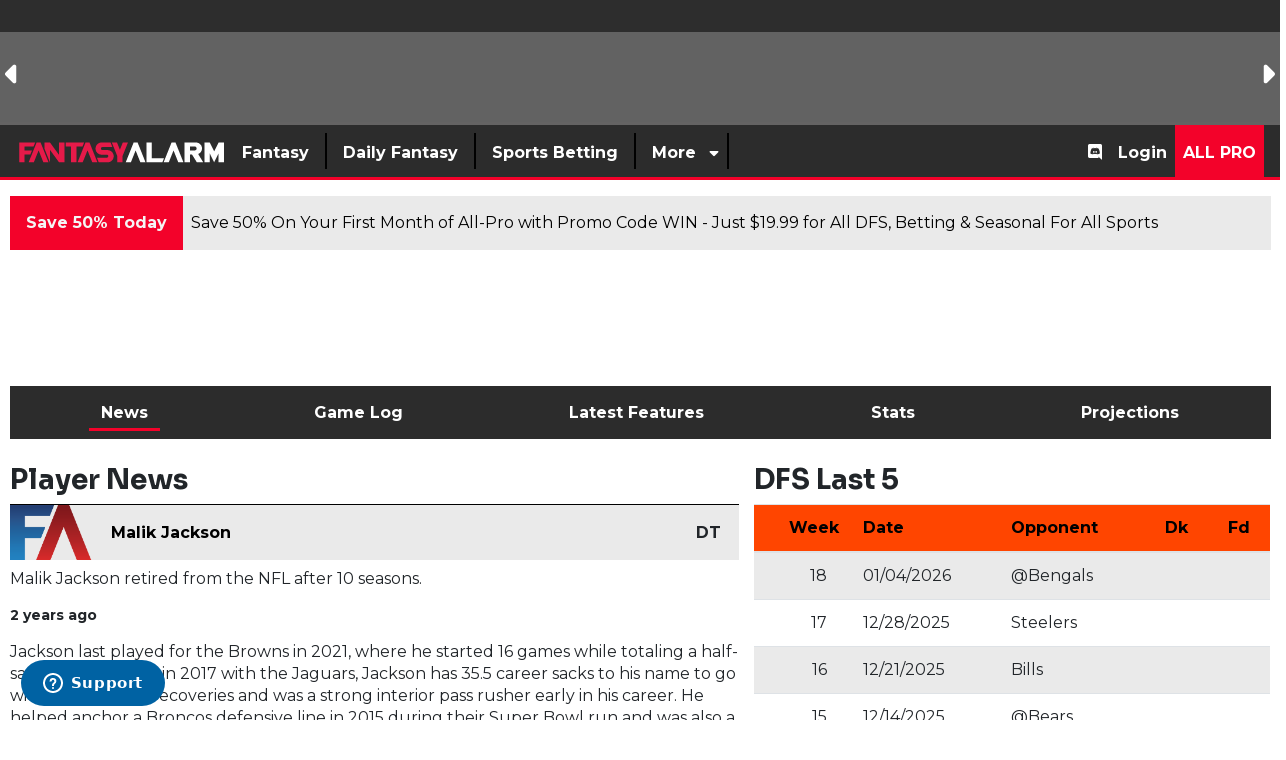

--- FILE ---
content_type: text/html; charset=UTF-8
request_url: https://www.fantasyalarm.com/nfl/players/301505/malik-jackson/
body_size: 48272
content:
<!DOCTYPE html><html lang="en"><head> <meta charset="utf-8"/> <meta http-equiv="X-UA-Compatible" content="IE=edge"> <meta name="viewport" content="width=device-width, initial-scale=1,minimum-scale=1"/> <meta name="keywords" id="keywords" content="fantasy football, nfl player stats, nfl projections, nfl player news, fantasy rankings, player analysis, nfl depth charts, nfl fantasy, dfs football, nfl lineups, fantasy alarm nfl, nfl injury updates, nfl fantasy tips, Malik Jackson, Cleveland Browns, DL"/> <meta name="metakeywords" id="metakeywords" content="fantasy football, nfl player stats, nfl projections, nfl player news, fantasy rankings, player analysis, nfl depth charts, nfl fantasy, dfs football, nfl lineups, fantasy alarm nfl, nfl injury updates, nfl fantasy tips, Malik Jackson, Cleveland Browns, DL"/> <meta name="description" content="Check the latest fantasy news, results and player projections for Malik Jackson. Read more about fantasy NFL at Fantasy Alarm."/> <meta name="robots" content="index,follow, max-image-preview:large"/> <meta name="googlebot" content="index,follow, max-image-preview:large"/> <link rel="apple-touch-icon" sizes="180x180" href="https://d29m18w01sxjzp.cloudfront.net/logos/fantasyalarmapple.png"> <link rel="icon" type="image/png" sizes="192x192" href="https://d29m18w01sxjzp.cloudfront.net/logos/fantasyalarm192x192.png"> <link rel="icon" type="image/png" sizes="512x512" href="https://d29m18w01sxjzp.cloudfront.net/logos/fantasyalarm512x512.png"> <link rel="icon" type="image/png" sizes="32x32" href="https://d29m18w01sxjzp.cloudfront.net/logos/fantasyalarm32x32.png"> <link rel="icon" type="image/png" sizes="16x16" href="https://d29m18w01sxjzp.cloudfront.net/logos/fantasyalarm16x16.png"> <meta name="theme-color" content="#d12442"> <!-- BEGIN TWITTER META TAGS --> <meta name="twitter:card" content="summary_large_image" /> <meta name="twitter:site" content="@fantasyalarm" /> <meta name="twitter:title" content="Malik Jackson Fantasy Projections, Stats & News | Fantasy Alarm" /> <meta name="twitter:description" content="Check the latest fantasy news, results and player projections for Malik Jackson. Read more about fantasy NFL at Fantasy Alarm." /> <meta name="twitter:image" content="" /> <!-- END TWITTER META TAGS --> <!-- BEGIN FACEBOOK META TAGS --> <meta property="og:url" content=""/> <meta property="og:title" content="Malik Jackson Fantasy Projections, Stats & News | Fantasy Alarm"/> <meta property="og:description" content="Check the latest fantasy news, results and player projections for Malik Jackson. Read more about fantasy NFL at Fantasy Alarm."/> <meta property="og:site_name" content="https://www.fantasyalarm.com"/> <meta property="og:image" content=""/> <meta property="og:type" content="website"> <!-- END FACEBOOK META TAGS --> <title>Malik Jackson Fantasy Projections, Stats & News | Fantasy Alarm</title> <!-- MAIN STYLES --> <link rel="canonical" href="https://www.fantasyalarm.com/nfl/players/301505/malik-jackson" /> <link href="/assets/css/app.css?id=e394995a768eefc83980338174d401cd" rel="stylesheet" type="text/css"><!-- <link rel="preload" href="https://fonts.googleapis.com/css2?family=Montserrat:ital,wght@0,400;0,700;1,400;1,700&family=Sora:wght@400;700" as="style" onload="this.onload=null;this.rel='stylesheet'">--> <link rel="preconnect" href="https://fonts.googleapis.com" crossorigin> <link rel="preconnect" href="https://fonts.gstatic.com" crossorigin> <link rel="preload" href="https://fonts.gstatic.com/s/montserrat/v31/JTUQjIg1_i6t8kCHKm459WxRxC7m0dJ9pQOik20.woff2" as="font" type="font/woff2" crossorigin> <link rel="preload" href="https://fonts.gstatic.com/s/montserrat/v31/JTUQjIg1_i6t8kCHKm459WxRzS7m0dJ9pQOik20.woff2" as="font" type="font/woff2" crossorigin> <!-- still load the Google stylesheet (optional) --> <link href="https://fonts.googleapis.com/css2?family=Montserrat:ital,wght@0,400;0,700;1,400;1,700&family=Sora:wght@400;700&display=swap" rel="stylesheet"> <noscript><link href="https://fonts.googleapis.com/css2?family=Montserrat:ital,wght@0,400;0,700;1,400;1,700&family=Sora:wght@400;700" rel="stylesheet" type="text/css"></noscript> <script src="/assets/scripts/manifest.js?id=42a1ca076f10038a527966f667c0d545"></script> <script src="/assets/scripts/vendor.js?id=39e367a1a8ebceed7392de34eae1eef5"></script> <script src="/assets/scripts/app.js?id=e2b612a6003c25754a653402f0b599df"></script> <style> .ssg-disk:before { content: ""; position: absolute; inset: 0; border-radius: 50px; padding: 2px; background: linear-gradient(45deg,red,blue); -webkit-mask: linear-gradient(#fff 0 0) content-box, linear-gradient(#fff 0 0); -webkit-mask-composite: xor; mask-composite: exclude; margin: -3px; } .fixed-icon i{ width:5px; } [v-cloak] { display: none; } .page-content.row.no-gutters{ margin-right: -15px; margin-left: -15px; } .page-content.row.no-gutters>.col, .page-content.row.no-gutters>[class*=col-] { padding-right: 15px; padding-left: 15px; } @media(max-width:767px) { .page-content.row.no-gutters{ margin-right: 0; margin-left: 0; } .page-content.row.no-gutters>.col, .page-content.row.no-gutters>[class*=col-] { padding-right: 0; padding-left: 0; } } .feature-overlay{ bottom: 0; background: rgb(0,0,0); background: linear-gradient(0deg, rgba(0,0,0,1) 2%, rgba(255,246,246,0) 100%); width: 100%; height: 80%; display: flex; flex-direction: column; justify-content: flex-end; } </style> <!-- Global site tag (gtag.js) - Google Analytics --> <script async src="https://www.googletagmanager.com/gtag/js?id=UA-10582186-1"></script> <script async src="https://www.googletagmanager.com/gtag/js?id=G-JX5FL6YTRR"></script> <script> window.dataLayer = window.dataLayer || []; function gtag(){dataLayer.push(arguments);} gtag('js', new Date()); gtag('config', 'G-JX5FL6YTRR'); let tables = []; </script> <!-- Google Tag Manager --><script>(function(w,d,s,l,i){w[l]=w[l]||[];w[l].push({'gtm.start':new Date().getTime(),event:'gtm.js'});var f=d.getElementsByTagName(s)[0],j=d.createElement(s),dl=l!='dataLayer'?'&l='+l:'';j.async=true;j.src='https://www.googletagmanager.com/gtm.js?id='+i+dl;f.parentNode.insertBefore(j,f);})(window,document,'script','dataLayer','GTM-PNZ45WM');</script><!-- End Google Tag Manager --> <!-- End Facebook Pixel Code --> <script defer src="/service-worker.js"></script> <!-- Braze--><!-- <script type="text/javascript"> +function(a,p,P,b,y){a.braze={};a.brazeQueue=[];for(var s="BrazeSdkMetadata DeviceProperties Card Card.prototype.dismissCard Card.prototype.removeAllSubscriptions Card.prototype.removeSubscription Card.prototype.subscribeToClickedEvent Card.prototype.subscribeToDismissedEvent Card.fromContentCardsJson Banner CaptionedImage ClassicCard ControlCard ContentCards ContentCards.prototype.getUnviewedCardCount Feed Feed.prototype.getUnreadCardCount ControlMessage InAppMessage InAppMessage.SlideFrom InAppMessage.ClickAction InAppMessage.DismissType InAppMessage.OpenTarget InAppMessage.ImageStyle InAppMessage.Orientation InAppMessage.TextAlignment InAppMessage.CropType InAppMessage.prototype.closeMessage InAppMessage.prototype.removeAllSubscriptions InAppMessage.prototype.removeSubscription InAppMessage.prototype.subscribeToClickedEvent InAppMessage.prototype.subscribeToDismissedEvent InAppMessage.fromJson FullScreenMessage ModalMessage HtmlMessage SlideUpMessage User User.Genders User.NotificationSubscriptionTypes User.prototype.addAlias User.prototype.addToCustomAttributeArray User.prototype.addToSubscriptionGroup User.prototype.getUserId User.prototype.incrementCustomUserAttribute User.prototype.removeFromCustomAttributeArray User.prototype.removeFromSubscriptionGroup User.prototype.setCountry User.prototype.setCustomLocationAttribute User.prototype.setCustomUserAttribute User.prototype.setDateOfBirth User.prototype.setEmail User.prototype.setEmailNotificationSubscriptionType User.prototype.setFirstName User.prototype.setGender User.prototype.setHomeCity User.prototype.setLanguage User.prototype.setLastKnownLocation User.prototype.setLastName User.prototype.setPhoneNumber User.prototype.setPushNotificationSubscriptionType InAppMessageButton InAppMessageButton.prototype.removeAllSubscriptions InAppMessageButton.prototype.removeSubscription InAppMessageButton.prototype.subscribeToClickedEvent automaticallyShowInAppMessages destroyFeed hideContentCards showContentCards showFeed showInAppMessage toggleContentCards toggleFeed changeUser destroy getDeviceId initialize isPushBlocked isPushPermissionGranted isPushSupported logCardClick logCardDismissal logCardImpressions logContentCardsDisplayed logCustomEvent logFeedDisplayed logInAppMessageButtonClick logInAppMessageClick logInAppMessageHtmlClick logInAppMessageImpression logPurchase openSession requestPushPermission removeAllSubscriptions removeSubscription requestContentCardsRefresh requestFeedRefresh requestImmediateDataFlush enableSDK isDisabled setLogger setSdkAuthenticationSignature addSdkMetadata disableSDK subscribeToContentCardsUpdates subscribeToFeedUpdates subscribeToInAppMessage subscribeToSdkAuthenticationFailures toggleLogging unregisterPush wipeData handleBrazeAction".split(" "),i=0;i<s.length;i++){for(var m=s[i],k=a.braze,l=m.split("."),j=0;j<l.length-1;j++)k=k[l[j]];k[l[j]]=(new Function("return function "+m.replace(/\./g,"_")+"(){window.brazeQueue.push(arguments); return true}"))()}window.braze.getCachedContentCards=function(){return new window.braze.ContentCards};window.braze.getCachedFeed=function(){return new window.braze.Feed};window.braze.getUser=function(){return new window.braze.User};(y=p.createElement(P)).type='text/javascript'; y.src='https://js.appboycdn.com/web-sdk/4.8/braze.min.js'; y.async=1;(b=p.getElementsByTagName(P)[0]).parentNode.insertBefore(y,b) }(window,document,'script'); braze.initialize("5d9caa88-6960-48bb-ac51-2b182a4320ca", { baseUrl: 'sdk.iad-05.braze.com', enableLogging: true,allowUserSuppliedJavascript: true}); braze.subscribeToInAppMessage(function(inAppMessage) { if (inAppMessage instanceof braze.InAppMessage) { /*checks the key-value pair for a "msg-id" key*/ const keyValuePairs = inAppMessage.extras || {}; /*If this is our push primer message*/ if (keyValuePairs["msg-id"] === "push-primer") { if (!braze.isPushSupported() || braze.isPushPermissionGranted() || braze.isPushBlocked()) { /*do not show the message because user/browser is not eligible*/ return; } /*the browser is eligible to request push permission*/ /* register a callback when the left-button is clicked*/ /*if (inAppMessage.buttons[0] != null) { // Prompt the user when the first button is clicked inAppMessage.buttons[0].subscribeToClickedEvent(function() { braze.requestPushPermission(function(){ }, function(){ }); }); }*/ /*show the in-app message now*/ braze.showInAppMessage(inAppMessage); }else{ braze.showInAppMessage(inAppMessage); } console.log(inAppMessage); } }); braze.openSession(); /*braze.logCustomEvent('prime-for-push');*/ </script>--> <!-- Start of Zendesk Widget script --> <script async id="ze-snippet" src="https://static.zdassets.com/ekr/snippet.js?key=23f56ada-58eb-44c6-9a0c-5cf7c9e7eef3"> </script> <!-- End of Zendesk Widget script --> <script type="application/ld+json"> { "@context": "https://schema.org/", "@type": "WebSite", "name": "Fantasy Alarm", "url": "https://www.fantasyalarm.com" } </script> <script type="application/ld+json"> { "@context": "https://schema.org", "@type": "Organization", "name": "fantasyalarm", "url": "https://www.fantasyalarm.com", "logo": "https://d29m18w01sxjzp.cloudfront.net/logos/fantasyalarm512x512.png", "sameAs": [ "https://www.youtube.com/c/FantasyAlarmTV", "https://www.facebook.com/fantasyalarm", "https://www.instagram.com/fantasyalarm", "https://www.twitter.com/fantasyalarm" ] } </script> <script>(function(n,i,v,r,s,c,x,z){x=window.AwsRumClient={q:[],n:n,i:i,v:v,r:r,c:c};window[n]=function(c,p){x.q.push({c:c,p:p});};z=document.createElement('script');z.async=true;z.src=s;document.head.insertBefore(z,document.getElementsByTagName('script')[0]);})('cwr','4a2f42a2-3a31-4b77-a164-08a710474318','1.0.0','us-east-1','https://client.rum.us-east-1.amazonaws.com/1.0.2/cwr.js',{sessionSampleRate:0.05,guestRoleArn:"arn:aws:iam::925388194944:role/RUM-Monitor-us-east-1-925388194944-8088951528361-Unauth",identityPoolId:"us-east-1:ec75a30d-1d66-42ac-a17e-f4cf1500d887",endpoint:"https://dataplane.rum.us-east-1.amazonaws.com",telemetries:["performance","errors","http"],allowCookies:true,enableXRay:false});</script> <script> (function(a,b,c,d,e,f,g,h,i){a[e]||(i=a[e]=function(){(a[e].q=a[e].q||[]).push(arguments)},i.l=1*new Date,i.o=f, g=b.createElement(c),h=b.getElementsByTagName(c)[0],g.async=1,g.src=d,g.setAttribute("n",e), h.parentNode.insertBefore(g,h))}) (window,document,"script", "https://widgets.media.sportradar.com/fantasyalarm/widgetloader", "SIR", { language: 'en_us' }); SIR('addWidget', '#sr-widget', 'us.match.ncaaf.liveMatchCarousel'); </script> <!-- SSG Widget Loader --> <script> (function(i, v, s, c, x, z) { c.id = i; x = window.SSGClient = { q: [], i: i, v: v, c: c }; x.q.push({ c: c, p: 'init' }); z = document.createElement('script'); z.async = true; z.src = s; document.head.insertBefore(z, document.head.childNodes[0]); })('05732bc8-ae1a-4c32-a87d-21fe52c68539', 'latest', 'https://assets.alarmsportsnetwork.com/ssg-js/sdk.js', { atomic: true }); </script> <!-- End SSG Widget Loader --> <style type="text/css">.background.bg-white.body { min-height: 430px; line-height: 1.4; padding-bottom: 1px;
}
.background.bg-white.body h1,
.background.bg-white.body h2 { line-height: 1.1;
}
.row { line-height: 1.4;
}
.row h1,
.row h2 { line-height: 1.1;
}
.sr-player-image-wrapper__main { aspect-ratio: 3 / 4; width: 100%; object-fit: cover;
}
.team-title{ font-family: "Montserrat", sans-serif; font-weight: bold;
}
.nav-pills.text-light .nav-link.active, .nav-pills.text-light .show > .nav-link, .nav-pills.text-light a{ color:white;
}
.ranks-title{ padding: 10px; width: 75%; clip-path: polygon(100% 0, 87% 65%, 80% 100%, 0 100%, 0 0);
}
.rank-icon{ align-items: center; padding: 22% 0px; font-size: 1.2rem; text-align: center; border-radius: 15px; display: flex; justify-content: center;
}</style></head><script src="/assets/plugins/lodash.min.js"></script><style> .player-search { width: 225px; text-transform: none; position: absolute; top: 158px; right: 150px; z-index: 999; } @media (max-width:991.98px){ .player-search { width: 225px; text-transform: none; position: absolute; top: 145px; right: 50px; z-index: 999; } } @media (max-width:767.98px){ .player-search { width: 225px; text-transform: none; position: absolute; top: 80px; right: 0; z-index: 999; } } .player-search .title{ padding: 10px; font-size: 1.2rem; font-weight: 700; line-height: 1.13; color: #FFFFFF; text-transform: uppercase; background: #262a34; } .multiselect__single .placeholder{ color: #c4c4c4; } .multiselect__input::placeholder{ color: #c4c4c4; } .multiselect { box-sizing: content-box; display: block; position: relative; width: 100%; min-height: 30px; text-align: left; color: #35495e; } .multiselect, .multiselect__input, .multiselect__single { font-family: inherit; font-size: 14px; -ms-touch-action: manipulation; touch-action: manipulation; } .multiselect__select { line-height: 20px; position: absolute; width: 40px; height: 28px; right: 1px; top: 1px; padding: 4px 8px; text-align: center; transition: transform .2s ease; color: #999; } .multiselect__current, .multiselect__select { box-sizing: border-box; display: block; margin: 0; text-decoration: none; cursor: pointer; display: none; } .multiselect--active .multiselect__select{ transform:rotate(0deg); display: initial; } .multiselect__tags { min-height: 30px; display: block; padding: 5px 40px 0 2px; border-radius: 5px; border: 1px solid #e8e8e8; background: #fff; font-size: 14px; } .multiselect__select::before { position: relative; right: 0; top: 65%; color: #999; margin-top: 4px; border-style: solid; border-width: 5px 5px 0; border-color: #999 transparent transparent; content: none; } .player-search .player{ display: flex; margin: 5px; background: #fafafa; box-shadow: 0 1px 0px 0 rgba(0,0,0,.2), 0 1px 0px -1px rgba(0,0,0,.12), 0 1px 0px 0 rgba(0,0,0,.14); } .player-search .player.select{ display: flex; margin: 0; background: none; box-shadow: none; } .player-search .multiselect__element .multiselect__option{ padding:5px; } .player-search .player .player-image img{ width: 30px; height: 40px; } .player-search .player .team-image img{ margin-top: 6px; width: 24px; height: 24px; } .player-search .player .player-name{ padding: 6px; } .player-search .player .name{ font-weight: 700; color: #3c4043; } .player-search .player .position{ font-size: 0.9rem; color: #3c4043; } .player-search .player .team{ font-size: 0.7rem; color: #3c4043; } .player-search .overflow-visible{ overflow: visible !important; }</style><!-- Google Tag Manager (noscript) --><noscript><iframe src="https://www.googletagmanager.com/ns.html?id=GTM-PNZ45WM" height="0" width="0" style="display:none;visibility:hidden"></iframe></noscript><!-- End Google Tag Manager (noscript) --> <div class="dialog-off-canvas-main-canvas " data-off-canvas-main-canvas=""> <header id="header" class = "bg-dark position-relative"> <div class ="scoreboard text-light d-none d-md-block" id = "scoreboard" style="background:#646363;min-height: 125px;" > <ssc-score-strip variant="dark" size="small" link="/nfl/odds"></ssc-score-strip></div> <style> /*.svg-brand svg {*/ /* width: 35px !important;*/ /*}*/ /*.svg-brand svg path {*/ /* fill: transparent !important;*/ /*}*/</style><div id="nav-app"> <b-navbar toggleable="md" type="dark" class="desktop py-0" variant="secondary"> <!--<b-navbar-toggle target="nav-collapse"></b-navbar-toggle>--> <div id="burger" class ="d-flex d-md-none mr-3" :class="{ 'active' : isPanelOpen }" @click.prevent="toggle"> <button type="button" class="burger-button my-auto" title="Menu"> <span class="d-none">Toggle menu</span> <span class="burger-bar burger-bar--1"></span> <span class="burger-bar burger-bar--2"></span> <span class="burger-bar burger-bar--3"></span> </button> </div> <b-navbar-brand class="svg-brand d-none d-md-block mr-auto" href="/"><svg class="" height="25px" version="1.1" id="Layer_1" xmlns="http://www.w3.org/2000/svg" xmlns:xlink="http://www.w3.org/1999/xlink" x="0px" y="0px" viewBox="0 0 711.3 84.8" style="enable-background:new 0 0 711.3 84.8;" xml:space="preserve"> <polygon style="fill:#FFFFFF;" points="371.7,75.6 389.1,75.6 405.2,35.4 421.3,75.6 438.6,75.6 411.9,8.6 398.5,8.6 "/> <polygon style="fill:#FFFFFF;" points="490.5,62.2 501.2,62.2 495.8,75.6 442.1,75.6 442.1,8.6 460.2,8.6 460.2,62.2 "/> <g> <polygon style="fill:#FFFFFF;" points="526.9,8.6 500.1,75.6 517.5,75.6 533.6,35.4 549.7,75.6 567,75.6 540.3,8.6	"/> <path style="fill:#FFFFFF;" d="M617,47.5c7.6-2.8,13.1-10.2,13.1-18.8c0-11.1-9-20.1-20.1-20.1h-39v66.9h18.1V48.8l6.9,0l16.4,26.8l21.7,0 L617,47.5z M605.2,35.4h-16.1l0-13.4l16.1,0c3.7,0,6.7,3,6.7,6.7S608.9,35.4,605.2,35.4z"/> <polygon style="fill:#FFFFFF;" points="686.2,8.6 671.2,38.8 656.3,8.6 638.2,8.6 638.2,75.6 656.3,75.6 656.3,45.4 671.2,75.5 686.2,45.4 686.2,75.6 704.3,75.6 704.3,8.6	"/> </g> <polygon style="fill:#E61A49;" points="59.6,21.9 65,8.4 10.9,8.4 10.9,75.8 29.2,75.8 29.2,48.8 48.8,48.8 54.2,35.4 29.2,35.4 29.2,21.9 "/> <polygon style="fill:#E61A49;" points="42.8,75.8 60.3,75.8 76.6,35.4 92.7,75.8 110.2,75.8 83.3,8.4 69.8,8.4 "/> <polyline style="fill:#E61A49;" points="164.1,8.4 164.1,8.3 145.8,8.3 145.8,50.6 115,8.3 96.7,8.3 96.7,30.1 115,75.8 115,33.4 145.9,75.8 164.1,75.8 "/> <polygon style="fill:#E61A49;" points="208.5,75.7 225.9,75.7 242.2,35.3 258.3,75.7 275.8,75.7 248.9,8.4 235.4,8.4 "/> <polygon style="fill:#E61A49;" points="230.8,8.3 168.3,8.3 168.3,21.8 186.2,21.8 186.2,75.8 204.5,75.8 204.5,21.9 225.3,21.9 "/> <path style="fill:#E61A49;" d="M292.7,24.1h33.8l-6.2-15.7h-30.2c-11.5,0-20.7,9.3-20.7,20.7c0,11.5,9.3,20.7,20.7,20.7l17.5,0 c2.8,0,5.1,2.3,5.1,5.1c0,2.8-2.3,5.1-5.1,5.1l-33.5,0l6.2,15.8h29.9c11.5,0,20.8-9.3,20.8-20.8c0-11.5-9.3-20.8-20.8-20.8l-17.4,0 c-2.8,0-5.1-2.3-5.1-5.1C287.6,26.3,289.9,24.1,292.7,24.1"/> <polygon style="fill:#E61A49;" points="342,8.3 351.9,33 361.8,8.3 379.3,8.3 361,54 361,75.8 342.7,75.8 342.8,54 324.5,8.3 "/> </svg></b-navbar-brand> <b-navbar-brand class="svg-brand d-block d-md-none mr-auto" href="/"><img height="35px" width="35px" src="https://d29m18w01sxjzp.cloudfront.net/logos/faSquareTrans25_2.svg" alt="Fantasy Alarm"></b-navbar-brand> <!-- <b-navbar-brand class="svg-brand d-block d-md-none mr-auto" href="/">--> <!-- <svg xmlns="http://www.w3.org/2000/svg" xmlns:xlink="http://www.w3.org/1999/xlink" width="35" zoomAndPan="magnify" viewBox="0 0 168.75 168.749997" height="225" preserveAspectRatio="xMidYMid meet" version="1.0"><defs><filter x="0%" y="0%" width="100%" height="100%" id="86471e7fa4"><feColorMatrix values="0 0 0 0 1 0 0 0 0 1 0 0 0 0 1 0 0 0 1 0" color-interpolation-filters="sRGB"/></filter><filter x="0%" y="0%" width="100%" height="100%" id="8331df9a60"><feColorMatrix values="0 0 0 0 1 0 0 0 0 1 0 0 0 0 1 0.2126 0.7152 0.0722 0 0" color-interpolation-filters="sRGB"/></filter><clipPath id="9f7a36da87"><path d="M 0 0 L 168.5 0 L 168.5 168.5 L 0 168.5 Z M 0 0 " clip-rule="nonzero"/></clipPath><mask id="0e5bf04521"><g filter="url(#86471e7fa4)"><g filter="url(#8331df9a60)" transform="matrix(0.74889, 0, 0, 0.74889, 0.0000017, 0)"><image x="0" y="0" width="225" xlink:href="[data-uri]" height="225" preserveAspectRatio="xMidYMid meet"/></g></g></mask></defs><g clip-path="url(#9f7a36da87)"><path fill="#ffffff" d="M 0 0 L 168.5 0 L 168.5 168.5 L 0 168.5 Z M 0 0 " fill-opacity="1" fill-rule="nonzero"/><path fill="#ffffff" d="M 0 0 L 168.5 0 L 168.5 168.5 L 0 168.5 Z M 0 0 " fill-opacity="1" fill-rule="nonzero"/><g mask="url(#0e5bf04521)"><g transform="matrix(0.74889, 0, 0, 0.74889, 0.0000017, 0)"><image x="0" y="0" width="225" xlink:href="[data-uri]" height="225" preserveAspectRatio="xMidYMid meet"/></g></g></g></svg>--> <!-- </b-navbar-brand>--> <!-- <a class="py-2 d-md-none mobile-login" href="/login"><i class="fas fa-sign-in"></i></a>--> <a class="btn btn-primary ml-auto mx-2 px-2 py-1 d-md-none mobile-login" href="/register">Signup</a> <a class="btn btn-info ml-3 mx-2 px-2 py-1 d-md-none mobile-login" href="/login">Login</a> <b-collapse id="nav-collapse" is-nav> <b-navbar-nav class="left php d-inline-flex"> <div class="nav-item py-2"> <a class="nav-link" href=""><span class="px-2">Fantasy</span></a> <div class="dropdown large-dropdown bg-light position-absolute p-5"> <div class="row"> <div class="col pl-4 pr-4"> <ul class="list-unstyled"> <li class="border-light-grey t2"> <a class="text-primary-light font-weight-bold nav-analytics-link" href="https://www.fantasyalarm.com/nfl" target="_self"> Fantasy Football</a> </li> <ul class="list-unstyled"> <li class="font-weight-bold t3"> <a href="https://www.fantasyalarm.com/nfl/rankings/weekly" target="_self" class="nav-analytics-link "> Fantasy Football Weekly Rankings</a> </li> <ul class="list-unstyled"> </ul> <li class="font-weight-bold t3"> <a href="https://www.fantasyalarm.com/articles/nfl/fantasy-football-waiver-wire" target="_self" class="nav-analytics-link "> Fantasy Football Waiver Wire</a> </li> <ul class="list-unstyled"> </ul> <li class="font-weight-bold t3"> <a href="https://www.fantasyalarm.com/articles/nfl/injury-report" target="_self" class="nav-analytics-link "> Fantasy Football Injury Report</a> </li> <ul class="list-unstyled"> </ul> <li class="font-weight-bold t3"> <a href="https://www.fantasyalarm.com/articles/nfl/fantasy-football-waiver-wire/streamers-stashes" target="_self" class="nav-analytics-link "> Fantasy Football Streamers & Stashes</a> </li> <ul class="list-unstyled"> </ul> <li class="font-weight-bold t3"> <a href="https://www.fantasyalarm.com/articles/nfl/fantasy-football-advice/running-backs" target="_self" class="nav-analytics-link "> Fantasy Football RB Handcuff Report</a> </li> <ul class="list-unstyled"> </ul> <li class="font-weight-bold t3"> <a href="https://www.fantasyalarm.com/articles/nfl/Fantasy-football-reports/nfl-target-report" target="_self" class="nav-analytics-link "> Fantasy Football Target Report</a> </li> <ul class="list-unstyled"> </ul> <li class="font-weight-bold t3"> <a href="https://www.fantasyalarm.com/articles/nfl/fantasy-football-advice/idp-report" target="_self" class="nav-analytics-link "> Fantasy Football IDP Report</a> </li> <ul class="list-unstyled"> </ul> <li class="font-weight-bold t3"> <a href="https://www.fantasyalarm.com/articles/nfl/fantasy-football-advice/survivor-pool-picks" target="_self" class="nav-analytics-link "> NFL Survivor Pool Picks</a> </li> <ul class="list-unstyled"> </ul> <li class="font-weight-bold t3"> <a href="https://www.fantasyalarm.com/articles/nfl/fantasy-football-advice/wide-receivers" target="_self" class="nav-analytics-link "> Fantasy Football WR vs CB Matchups</a> </li> <ul class="list-unstyled"> </ul> <li class="font-weight-bold t3"> <a href="https://www.fantasyalarm.com/articles/nfl/fantasy-football-videos/gameday-livestream" target="_self" class="nav-analytics-link "> NFL GameDay Livestream</a> </li> <ul class="list-unstyled"> </ul> <li class="font-weight-bold t3"> <a href="https://www.fantasyalarm.com/articles/nfl/fantasy-football-videos" target="_self" class="nav-analytics-link "> Fantasy Football Videos</a> </li> <ul class="list-unstyled"> </ul> <li class="font-weight-bold t3"> <a href="https://www.fantasyalarm.com/articles/nfl/fantasy-football-draft-guide" target="_self" class="nav-analytics-link "> Fantasy Football Draft Guide</a> </li> <ul class="list-unstyled"> </ul> <li class="font-weight-bold t3"> <a href="https://www.fantasyalarm.com/articles/nfl/fantasy-football-draft-guide/fantasy-football-cheat-sheet-2025-printable-pdf-for-all-draft-formats/175936" target="_self" class="nav-analytics-link "> Fantasy Football Cheat Sheet</a> </li> <ul class="list-unstyled"> </ul> </ul> </ul> </div> <div class="col pl-4 pr-4"> <ul class="list-unstyled"> <li class="border-light-grey t2"> <a class="text-primary-light font-weight-bold nav-analytics-link" href="https://www.fantasyalarm.com/nfl/tools" target="_self"> Fantasy Football Tools</a> </li> <ul class="list-unstyled"> <li class="font-weight-bold t3"> <a href="https://www.fantasyalarm.com/nfl/projections/weekly" target="_self" class="nav-analytics-link "> Fantasy Football Weekly Projections</a> </li> <ul class="list-unstyled"> </ul> <li class="font-weight-bold t3"> <a href="https://www.fantasyalarm.com/nfl/leaguesync" target="_self" class="nav-analytics-link "> Fantasy Football League Sync</a> </li> <ul class="list-unstyled"> </ul> <li class="font-weight-bold t3"> <a href="https://www.fantasyalarm.com/nfl/trade-analyzer" target="_self" class="nav-analytics-link "> Fantasy Football Trade Analyzer</a> </li> <ul class="list-unstyled"> </ul> <li class="font-weight-bold t3"> <a href="https://www.fantasyalarm.com/nfl/start-sit" target="_self" class="nav-analytics-link "> Fantasy Football Start-Sit Tool</a> </li> <ul class="list-unstyled"> </ul> <li class="font-weight-bold t3"> <a href="https://www.fantasyalarm.com/nfl/leaguesync/free-agents" target="_self" class="nav-analytics-link "> Free Agent and Waiver Wire Tool</a> </li> <ul class="list-unstyled"> </ul> <li class="font-weight-bold t3"> <a href="https://www.fantasyalarm.com/nfl/scoring" target="_self" class="nav-analytics-link "> Fantasy Football Custom Scoring</a> </li> <ul class="list-unstyled"> </ul> <li class="font-weight-bold t3"> <a href="https://www.fantasyalarm.com/nfl/stats" target="_self" class="nav-analytics-link "> NFL Season Stats</a> </li> <ul class="list-unstyled"> </ul> <li class="font-weight-bold t3"> <a href="https://www.fantasyalarm.com/nfl/snap-counts" target="_self" class="nav-analytics-link "> NFL Snap Count Report</a> </li> <ul class="list-unstyled"> </ul> <li class="font-weight-bold t3"> <a href="https://www.fantasyalarm.com/nfl/depth-charts" target="_self" class="nav-analytics-link "> NFL Depth Charts</a> </li> <ul class="list-unstyled"> </ul> <li class="font-weight-bold t3"> <a href="https://www.fantasyalarm.com/nfl/inactives" target="_self" class="nav-analytics-link "> NFL Inactive Report</a> </li> <ul class="list-unstyled"> </ul> <li class="font-weight-bold t3"> <a href="https://www.fantasyalarm.com/nfl/practice" target="_self" class="nav-analytics-link "> NFL Practice Report</a> </li> <ul class="list-unstyled"> </ul> <li class="font-weight-bold t3"> <a href="https://www.fantasyalarm.com/nfl/volume" target="_self" class="nav-analytics-link "> NFL Touches & Targets Report</a> </li> <ul class="list-unstyled"> </ul> <li class="font-weight-bold t3"> <a href="https://www.fantasyalarm.com/articles/nfl/running-backs/fantasy-football-running-back-handcuff-grid/132377" target="_self" class="nav-analytics-link "> Fantasy Football RB Handcuff Grid</a> </li> <ul class="list-unstyled"> </ul> <li class="font-weight-bold t3"> <a href="https://www.fantasyalarm.com/articles/nfl/nfl-offseason/2025-nfl-bye-weeks-complete-schedule-and-fantasy-football-guide/175207" target="_self" class="nav-analytics-link "> NFL Bye Weeks</a> </li> <ul class="list-unstyled"> </ul> <li class="font-weight-bold t3"> <a href="https://www.fantasyalarm.com/nfl/schedule" target="_self" class="nav-analytics-link "> NFL Strength of Schedule</a> </li> <ul class="list-unstyled"> </ul> <li class="font-weight-bold t3"> <a href="https://www.fantasyalarm.com/nfl/dvp" target="_self" class="nav-analytics-link "> Fantasy Football Defense vs Position</a> </li> <ul class="list-unstyled"> </ul> </ul> </ul> </div> <div class="col pl-4 pr-4"> <ul class="list-unstyled"> <li class="border-light-grey t2"> <a class="text-primary-light font-weight-bold nav-analytics-link" href="https://www.fantasyalarm.com/mlb" target="_self"> Fantasy Baseball</a> </li> <ul class="list-unstyled"> <li class="font-weight-bold t3"> <a href="https://www.fantasyalarm.com/articles/mlb/fantasy-baseball-draft-guide" target="_self" class="nav-analytics-link "> Fantasy Baseball Draft Guide</a> </li> <ul class="list-unstyled"> </ul> <li class="font-weight-bold t3"> <a href="https://www.fantasyalarm.com/mlb/rankings" target="_self" class="nav-analytics-link "> Fantasy Baseball Player Rankings</a> </li> <ul class="list-unstyled"> </ul> <li class="font-weight-bold t3"> <a href="https://www.fantasyalarm.com/mlb-top-100-prospects" target="_self" class="nav-analytics-link "> MLB Top 100 Prospects</a> </li> <ul class="list-unstyled"> </ul> <li class="font-weight-bold t3"> <a href="https://www.fantasyalarm.com/articles/mlb/closer-report" target="_self" class="nav-analytics-link "> Fantasy Baseball Closer & Bullpens</a> </li> <ul class="list-unstyled"> </ul> <li class="font-weight-bold t3"> <a href="https://www.fantasyalarm.com/articles/mlb/fantasy-baseball-prospects" target="_self" class="nav-analytics-link "> MLB Prospect Report</a> </li> <ul class="list-unstyled"> </ul> <li class="font-weight-bold t3"> <a href="https://www.fantasyalarm.com/articles/mlb/fantasy-baseball-waiver-wire" target="_self" class="nav-analytics-link "> Fantasy Baseball Waiver Wire</a> </li> <ul class="list-unstyled"> </ul> <li class="font-weight-bold t3"> <a href="https://www.fantasyalarm.com/articles/mlb/injury-report" target="_self" class="nav-analytics-link "> Fantasy Baseball Injury Report</a> </li> <ul class="list-unstyled"> </ul> <li class="font-weight-bold t3"> <a href="https://www.fantasyalarm.com/articles/mlb/two-start-sp-streamers" target="_self" class="nav-analytics-link "> Fantasy Baseball Two-Start Pitchers & Streamers</a> </li> <ul class="list-unstyled"> </ul> <li class="font-weight-bold t3"> <a href="https://www.fantasyalarm.com/articles/mlb/mlb-videos/fantasy-baseball-podcasts" target="_self" class="nav-analytics-link "> Caught Stealing Fantasy Baseball Podcast</a> </li> <ul class="list-unstyled"> </ul> </ul> </ul> </div> <div class="col pl-4 pr-4"> <ul class="list-unstyled"> <li class="border-light-grey t2"> <a class="text-primary-light font-weight-bold nav-analytics-link" href="https://www.fantasyalarm.com/mlb/tools" target="_self"> Fantasy Baseball Tools</a> </li> <ul class="list-unstyled"> <li class="font-weight-bold t3"> <a href="https://www.fantasyalarm.com/mlb/leaguesync" target="_self" class="nav-analytics-link "> Fantasy Baseball League Sync</a> </li> <ul class="list-unstyled"> </ul> <li class="font-weight-bold t3"> <a href="https://www.fantasyalarm.com/mlb/projections/season" target="_self" class="nav-analytics-link "> Fantasy Baseball Projections</a> </li> <ul class="list-unstyled"> </ul> <li class="font-weight-bold t3"> <a href="https://www.fantasyalarm.com/mlb/tradeanalyzer" target="_self" class="nav-analytics-link "> Fantasy Baseball Trade Analyzer</a> </li> <ul class="list-unstyled"> </ul> <li class="font-weight-bold t3"> <a href="https://www.fantasyalarm.com/mlb/lineups" target="_self" class="nav-analytics-link "> MLB Starting Lineups</a> </li> <ul class="list-unstyled"> </ul> <li class="font-weight-bold t3"> <a href="https://www.fantasyalarm.com/mlb/start-sit" target="_self" class="nav-analytics-link "> Fantasy Baseball Start-Sit</a> </li> <ul class="list-unstyled"> </ul> <li class="font-weight-bold t3"> <a href="https://www.fantasyalarm.com/mlb/leaguesync/free-agents" target="_self" class="nav-analytics-link "> Free Agent and Waiver Wire Tool</a> </li> <ul class="list-unstyled"> </ul> <li class="font-weight-bold t3"> <a href="https://www.fantasyalarm.com/articles/mlb/closer-report/2025-fantasy-baseball-closer-grid/170990" target="_self" class="nav-analytics-link "> Fantasy Baseball Closer Grid</a> </li> <ul class="list-unstyled"> </ul> <li class="font-weight-bold t3"> <a href="https://www.fantasyalarm.com/mlb/stats" target="_self" class="nav-analytics-link "> Fantasy Baseball Seasonal Stats</a> </li> <ul class="list-unstyled"> </ul> <li class="font-weight-bold t3"> <a href="" target="_self" class="nav-analytics-link "> Fantasy Baseball Custom Scoring</a> </li> <ul class="list-unstyled"> </ul> <li class="font-weight-bold t3"> <a href="https://www.fantasyalarm.com/mlb/stats/daily" target="_self" class="nav-analytics-link "> MLB Live Stats</a> </li> <ul class="list-unstyled"> </ul> <li class="font-weight-bold t3"> <a href="https://www.fantasyalarm.com/mlb/weather/" target="_self" class="nav-analytics-link "> MLB Weather</a> </li> <ul class="list-unstyled"> </ul> </ul> </ul> </div> <div class="col pl-4 pr-4"> <ul class="list-unstyled"> <li class="border-light-grey t2"> <a class="text-primary-light font-weight-bold nav-analytics-link" href="https://www.fantasyalarm.com/nba" target="_self"> Fantasy Basketball</a> </li> <ul class="list-unstyled"> <li class="font-weight-bold t3"> <a href="https://www.fantasyalarm.com/articles/FantasyAlarm/180238/fantasy-basketball-cheat-sheet-2025-printable-pdf-for-all-draft-formats" target="_self" class="nav-analytics-link "> 2025 Fantasy Basketball Cheat Sheet</a> </li> <ul class="list-unstyled"> </ul> <li class="font-weight-bold t3"> <a href="https://www.fantasyalarm.com/articles/nba/fantasy-basketball-waiver-wire" target="_self" class="nav-analytics-link "> Fantasy Basketball Waiver Wire</a> </li> <ul class="list-unstyled"> </ul> <li class="font-weight-bold t3"> <a href="https://www.fantasyalarm.com/articles/nba/fantasy-basketball-injury-report" target="_self" class="nav-analytics-link "> Fantasy Basketball Injury Report</a> </li> <ul class="list-unstyled"> </ul> <li class="font-weight-bold t3"> <a href="https://www.fantasyalarm.com/datatable/976a4b19-1dcf-424f-889a-a47a2f89a85e/2025-26-Preseason-NBA-Rankings" target="_self" class="nav-analytics-link "> Fantasy Basketball Rankings</a> </li> <ul class="list-unstyled"> </ul> <li class="font-weight-bold t3"> <a href="https://www.fantasyalarm.com/nba/tools" target="_self" class="nav-analytics-link "> Fantasy Basketball Tools</a> </li> <ul class="list-unstyled"> <li class="font-weight-normal t4"> <a href="https://www.fantasyalarm.com/nba/lineups" target="_self" class="nav-analytics-link "> NBA Starting Lineups</a> </li> <li class="font-weight-normal t4"> <a href="https://www.fantasyalarm.com/nba/leaguesync" target="_self" class="nav-analytics-link "> League Sync</a> </li> <li class="font-weight-normal t4"> <a href="https://www.fantasyalarm.com/nba/tradeanalyzer" target="_self" class="nav-analytics-link "> Trade Analyzer</a> </li> <li class="font-weight-normal t4"> <a href="https://www.fantasyalarm.com/nba/projections" target="_self" class="nav-analytics-link "> NBA Player Projections</a> </li> <li class="font-weight-normal t4"> <a href="https://www.fantasyalarm.com/nba/stats" target="_self" class="nav-analytics-link "> NBA Player Stats</a> </li> </ul> </ul> </ul> </div> <div class="col pl-4 pr-4"> <ul class="list-unstyled"> <li class="border-light-grey t2"> <a class="text-primary-light font-weight-bold nav-analytics-link" href="https://www.fantasyalarm.com/nhl" target="_self"> Fantasy Hockey</a> </li> <ul class="list-unstyled"> <li class="font-weight-bold t3"> <a href="https://www.fantasyalarm.com/nhl/rankings" target="_self" class="nav-analytics-link "> 2025 Fantasy Hockey Preseason Rankings</a> </li> <ul class="list-unstyled"> </ul> <li class="font-weight-bold t3"> <a href="https://www.fantasyalarm.com/articles/nhl/Fantasy-Hockey-Draft-Advice/2025-fantasy-hockey-sleepers-mackenzie-weegar-vincent-trocheck/179861" target="_self" class="nav-analytics-link "> 2025 Fantasy Hockey Sleepers</a> </li> <ul class="list-unstyled"> </ul> <li class="font-weight-bold t3"> <a href="https://www.fantasyalarm.com/articles/nhl/Fantasy-Hockey-Draft-Advice/2025-fantasy-hockey-rookies-ivan-demidov-zeev-buium/179872" target="_self" class="nav-analytics-link "> 2025 Fantasy Hockey Rookies</a> </li> <ul class="list-unstyled"> </ul> <li class="font-weight-bold t3"> <a href="https://www.fantasyalarm.com/articles/nhl/Fantasy-Hockey-Draft-Advice/2025-fantasy-hockey-busts-brady-tkachuk-connor-bedard/179864" target="_self" class="nav-analytics-link "> 2025 Fantasy Hockey Busts</a> </li> <ul class="list-unstyled"> </ul> <li class="font-weight-bold t3"> <a href="https://www.fantasyalarm.com/articles/nhl/fantasy-hockey-waiver-wire" target="_self" class="nav-analytics-link "> Fantasy Hockey Waiver Wire & Injury Report</a> </li> <ul class="list-unstyled"> </ul> <li class="font-weight-bold t3"> <a href="https://www.fantasyalarm.com/nhl/tools" target="_self" class="nav-analytics-link "> Fantasy Hockey Tools</a> </li> <ul class="list-unstyled"> <li class="font-weight-normal t4"> <a href="https://www.fantasyalarm.com/nhl/lines" target="_self" class="nav-analytics-link "> NHL Starting Lineups</a> </li> <li class="font-weight-normal t4"> <a href="https://www.fantasyalarm.com/nhl/leaguesync" target="_self" class="nav-analytics-link "> League Sync</a> </li> <li class="font-weight-normal t4"> <a href="https://www.fantasyalarm.com/nhl/tradeanalyzer" target="_self" class="nav-analytics-link "> Trade Analyzer</a> </li> <li class="font-weight-normal t4"> <a href="https://www.fantasyalarm.com/nhl/projections" target="_self" class="nav-analytics-link "> NHL Player Projections</a> </li> <li class="font-weight-normal t4"> <a href="https://www.fantasyalarm.com/nhl/stats" target="_self" class="nav-analytics-link "> NHL Player Stats</a> </li> </ul> </ul> </ul> </div> </div> </div> </div> <div class="nav-item py-2"> <a class="nav-link" href=""><span class="px-2">Daily Fantasy</span></a> <div class="dropdown large-dropdown bg-light position-absolute p-5"> <div class="row"> <div class="col pl-4 pr-4"> <ul class="list-unstyled"> <li class="border-light-grey t2"> <a class="text-primary-light font-weight-bold nav-analytics-link" href="https://www.fantasyalarm.com/nfl/dfs" target="_self"> NFL DFS</a> </li> <ul class="list-unstyled"> <li class="font-weight-bold t3"> <a href="https://www.fantasyalarm.com/nfl/dfs" target="_self" class="nav-analytics-link "> NFL DFS Top Picks</a> </li> <ul class="list-unstyled"> <li class="font-weight-normal t4"> <a href="https://www.fantasyalarm.com/articles/nfl/dfs/playbook" target="_self" class="nav-analytics-link "> NFL DFS Playbook</a> </li> <li class="font-weight-normal t4"> <a href="https://www.fantasyalarm.com/articles/nfl/dfs/showdown-playbook" target="_self" class="nav-analytics-link "> NFL DFS Showdown Playbook</a> </li> <li class="font-weight-normal t4"> <a href="https://www.fantasyalarm.com/articles/nfl/dfs/lineups" target="_self" class="nav-analytics-link "> NFL DFS Example Lineups</a> </li> <li class="font-weight-normal t4"> <a href="https://www.fantasyalarm.com/articles/nfl/dfs/dart-board" target="_self" class="nav-analytics-link "> NFL DFS Dart Board</a> </li> <li class="font-weight-normal t4"> <a href="https://www.fantasyalarm.com/articles/nfl/dfs/watch-list" target="_self" class="nav-analytics-link "> NFL DFS Watch List</a> </li> <li class="font-weight-normal t4"> <a href="https://www.fantasyalarm.com/articles/nfl/dfs/contrarian-plays" target="_self" class="nav-analytics-link "> NFL DFS Contrarian Picks</a> </li> <li class="font-weight-normal t4"> <a href="https://www.fantasyalarm.com/articles/nfl/dfs/value-plays" target="_self" class="nav-analytics-link "> NFL DFS Value Picks</a> </li> <li class="font-weight-normal t4"> <a href="https://www.fantasyalarm.com/articles/nfl/dfs/strategy/nfl-dfs-show" target="_self" class="nav-analytics-link "> NFL DFS Livestream</a> </li> </ul> <li class="font-weight-bold t3"> <a href="" target="_self" class="nav-analytics-link "> NFL DFS Coaches</a> </li> <ul class="list-unstyled"> <li class="font-weight-normal t4"> <a href="https://www.fantasyalarm.com/articles/nfl/dfs/strategy/quarterbacks" target="_self" class="nav-analytics-link "> DFS QB Picks</a> </li> <li class="font-weight-normal t4"> <a href="https://www.fantasyalarm.com/articles/nfl/dfs/strategy/running-backs" target="_self" class="nav-analytics-link "> DFS RB Picks</a> </li> <li class="font-weight-normal t4"> <a href="https://www.fantasyalarm.com/articles/nfl/dfs/strategy/wide-receivers" target="_self" class="nav-analytics-link "> DFS WR Picks</a> </li> <li class="font-weight-normal t4"> <a href="https://www.fantasyalarm.com/articles/nfl/dfs/strategy/tight-ends" target="_self" class="nav-analytics-link "> DFS TE Picks</a> </li> <li class="font-weight-normal t4"> <a href="https://www.fantasyalarm.com/articles/nfl/dfs/strategy/defense-special-teams" target="_self" class="nav-analytics-link "> DFS DST Picks</a> </li> </ul> <li class="font-weight-bold t3"> <a href="" target="_self" class="nav-analytics-link "> NFL DFS Pick'em</a> </li> <ul class="list-unstyled"> <li class="font-weight-normal t4"> <a href="https://www.fantasyalarm.com/articles/nfl/dfs/underdog" target="_self" class="nav-analytics-link "> Underdog NFL Picks</a> </li> <li class="font-weight-normal t4"> <a href="https://www.fantasyalarm.com/articles/nfl/dfs/prizepicks" target="_self" class="nav-analytics-link "> PrizePicks NFL Picks</a> </li> <li class="font-weight-normal t4"> <a href="https://www.fantasyalarm.com/articles/nfl/dfs/sleeper" target="_self" class="nav-analytics-link "> Sleeper NFL Picks</a> </li> <li class="font-weight-normal t4"> <a href="https://www.fantasyalarm.com/articles/nfl/dfs/drafters" target="_self" class="nav-analytics-link "> Drafters NFL Picks</a> </li> </ul> <li class="font-weight-bold t3"> <a href="https://www.fantasyalarm.com/nfl/dfs/tools" target="_self" class="nav-analytics-link "> NFL DFS Tools</a> </li> <ul class="list-unstyled"> <li class="font-weight-normal t4"> <a href="https://www.fantasyalarm.com/nfl/dfs/projections/weekly" target="_self" class="nav-analytics-link "> NFL DFS Player Projections</a> </li> <li class="font-weight-normal t4"> <a href="https://www.fantasyalarm.com/nfl/compare" target="_self" class="nav-analytics-link "> NFL DFS Player Comparison</a> </li> <li class="font-weight-normal t4"> <a href="https://www.fantasyalarm.com/nfl/generator" target="_self" class="nav-analytics-link "> NFL DFS Lineup Optimizer</a> </li> <li class="font-weight-normal t4"> <a href="https://www.fantasyalarm.com/tools/nfl/draftkings-pick6-value-tool" target="_self" class="nav-analytics-link "> DK Pick 6 NFL Value Finder</a> </li> <li class="font-weight-normal t4"> <a href="https://www.fantasyalarm.com/nfl/dfs-ownership-percentages" target="_self" class="nav-analytics-link "> NFL DFS Ownership</a> </li> <li class="font-weight-normal t4"> <a href="https://www.fantasyalarm.com/nfl-dfs-salary-changes" target="_self" class="nav-analytics-link "> NFL DFS Salary Changes</a> </li> <li class="font-weight-normal t4"> <a href="https://www.fantasyalarm.com/nfl/inactives" target="_self" class="nav-analytics-link "> NFL Weekly Inactives</a> </li> <li class="font-weight-normal t4"> <a href="https://www.fantasyalarm.com/nfl/consistency" target="_self" class="nav-analytics-link "> NFL DFS Consistency Report</a> </li> <li class="font-weight-normal t4"> <a href="https://www.fantasyalarm.com/nfl/dfs/livestats" target="_self" class="nav-analytics-link "> NFL Live Stats</a> </li> </ul> </ul> </ul> </div> <div class="col pl-4 pr-4"> <ul class="list-unstyled"> <li class="border-light-grey t2"> <a class="text-primary-light font-weight-bold nav-analytics-link" href="https://www.fantasyalarm.com/mlb/dfs" target="_self"> MLB DFS</a> </li> <ul class="list-unstyled"> <li class="font-weight-bold t3"> <a href="https://www.fantasyalarm.com/mlb/dfs" target="_self" class="nav-analytics-link "> MLB DFS Picks</a> </li> <ul class="list-unstyled"> <li class="font-weight-normal t4"> <a href="https://www.fantasyalarm.com/articles/mlb/dfs/playbook" target="_self" class="nav-analytics-link "> MLB DFS Playbook</a> </li> <li class="font-weight-normal t4"> <a href="https://www.fantasyalarm.com/articles/mlb/mlb-videos/mlb-dfs-video" target="_self" class="nav-analytics-link "> MLB DFS Livestream</a> </li> </ul> <li class="font-weight-bold t3"> <a href="" target="_self" class="nav-analytics-link "> MLB DFS Pick'em</a> </li> <ul class="list-unstyled"> <li class="font-weight-normal t4"> <a href="https://www.fantasyalarm.com/articles/mlb/dfs/underdog-fantasy" target="_self" class="nav-analytics-link "> Underdog MLB Picks</a> </li> <li class="font-weight-normal t4"> <a href="https://www.fantasyalarm.com/articles/mlb/dfs/prizepicks" target="_self" class="nav-analytics-link "> PrizePicks MLB Picks</a> </li> <li class="font-weight-normal t4"> <a href="https://www.fantasyalarm.com/articles/mlb/dfs/sleeper" target="_self" class="nav-analytics-link "> Sleeper MLB Picks</a> </li> <li class="font-weight-normal t4"> <a href="https://www.fantasyalarm.com/articles/mlb/dfs/drafters-picks" target="_self" class="nav-analytics-link "> Drafters MLB Picks</a> </li> <li class="font-weight-normal t4"> <a href="https://www.fantasyalarm.com/articles/mlb/dfs/draftkings-pick6" target="_self" class="nav-analytics-link "> DK Pick6 MLB Picks</a> </li> </ul> <li class="font-weight-bold t3"> <a href="https://www.fantasyalarm.com/mlb/dfs/tools" target="_self" class="nav-analytics-link "> MLB DFS Tools</a> </li> <ul class="list-unstyled"> <li class="font-weight-normal t4"> <a href="https://www.fantasyalarm.com/mlb/lineups" target="_self" class="nav-analytics-link "> MLB Starting Lineups</a> </li> <li class="font-weight-normal t4"> <a href="https://www.fantasyalarm.com/mlb/dfs/projections/daily/pitcher" target="_self" class="nav-analytics-link "> MLB DFS Pitcher Projections</a> </li> <li class="font-weight-normal t4"> <a href="https://www.fantasyalarm.com/mlb/dfs/projections/daily/hitter" target="_self" class="nav-analytics-link "> MLB DFS Hitter Projections</a> </li> <li class="font-weight-normal t4"> <a href="https://www.fantasyalarm.com/mlb/compare" target="_self" class="nav-analytics-link "> MLB DFS Compare Tool</a> </li> <li class="font-weight-normal t4"> <a href="https://www.fantasyalarm.com/mlb/generator" target="_self" class="nav-analytics-link "> MLB DFS Lineup Optimizer</a> </li> <li class="font-weight-normal t4"> <a href="https://www.fantasyalarm.com/tools/mlb/draftkings-pick6-value-tool" target="_self" class="nav-analytics-link "> DK Pick6 MLB Value Finder</a> </li> <li class="font-weight-normal t4"> <a href="https://www.fantasyalarm.com/mlb/dfs-ownership-percentages" target="_self" class="nav-analytics-link "> MLB DFS Ownership</a> </li> <li class="font-weight-normal t4"> <a href="https://www.fantasyalarm.com/mlb-dfs-salary-changes" target="_self" class="nav-analytics-link "> MLB DFS Salary Changes</a> </li> <li class="font-weight-normal t4"> <a href="https://www.fantasyalarm.com/articles/mlb/fantasy-baseball-tools/todays-pitching-matchups-probable-mlb-pitchers-2025-fantasy-dfs/172339" target="_self" class="nav-analytics-link "> MLB DFS Pitching Matchups</a> </li> <li class="font-weight-normal t4"> <a href="https://www.fantasyalarm.com/mlb/dashboard/hitting/table" target="_self" class="nav-analytics-link "> MLB DFS Hitting Coach</a> </li> <li class="font-weight-normal t4"> <a href="https://www.fantasyalarm.com/mlb/dashboard/pitching/table" target="_self" class="nav-analytics-link "> MLB DFS Pitching Coach</a> </li> </ul> </ul> </ul> </div> <div class="col pl-4 pr-4"> <ul class="list-unstyled"> <li class="border-light-grey t2"> <a class="text-primary-light font-weight-bold nav-analytics-link" href="https://www.fantasyalarm.com/nba" target="_self"> NBA DFS</a> </li> <ul class="list-unstyled"> <li class="font-weight-bold t3"> <a href="https://www.fantasyalarm.com/articles/nba/dfs/playbook" target="_self" class="nav-analytics-link "> NBA DFS Picks</a> </li> <ul class="list-unstyled"> <li class="font-weight-normal t4"> <a href="https://www.fantasyalarm.com/articles/nba/dfs/playbook" target="_self" class="nav-analytics-link "> NBA DFS Playbook</a> </li> <li class="font-weight-normal t4"> <a href="https://www.fantasyalarm.com/articles/nba/dfs/showdown-playbook" target="_self" class="nav-analytics-link "> NBA DFS Showdown Playbook</a> </li> <li class="font-weight-normal t4"> <a href="https://www.fantasyalarm.com/articles/nba/dfs/nba-dfs-podcast-livestream" target="_self" class="nav-analytics-link "> NBA DFS Livestream</a> </li> </ul> <li class="font-weight-bold t3"> <a href="https://www.fantasyalarm.com/articles/nba/dfs" target="_self" class="nav-analytics-link "> NBA DFS Pick'em</a> </li> <ul class="list-unstyled"> <li class="font-weight-normal t4"> <a href="https://www.fantasyalarm.com/articles/nba/dfs/underdog" target="_self" class="nav-analytics-link "> Underdog NBA Picks</a> </li> <li class="font-weight-normal t4"> <a href="https://www.fantasyalarm.com/articles/nba/dfs/prizepicks" target="_self" class="nav-analytics-link "> PrizePicks NBA Picks</a> </li> <li class="font-weight-normal t4"> <a href="https://www.fantasyalarm.com/articles/nba/dfs/sleeper" target="_self" class="nav-analytics-link "> Sleeper NBA Picks</a> </li> </ul> <li class="font-weight-bold t3"> <a href="https://www.fantasyalarm.com/nba/dfs/tools" target="_self" class="nav-analytics-link "> NBA DFS Tools</a> </li> <ul class="list-unstyled"> <li class="font-weight-normal t4"> <a href="https://www.fantasyalarm.com/nba/lineups" target="_self" class="nav-analytics-link "> NBA Starting Lineups</a> </li> <li class="font-weight-normal t4"> <a href="https://www.fantasyalarm.com/nba/projections/daily" target="_self" class="nav-analytics-link "> NBA DFS Projections</a> </li> <li class="font-weight-normal t4"> <a href="https://www.fantasyalarm.com/nba/generator" target="_self" class="nav-analytics-link "> NBA DFS Lineup Optimizer</a> </li> <li class="font-weight-normal t4"> <a href="https://www.fantasyalarm.com/nba/dfs-ownership-percentages" target="_self" class="nav-analytics-link "> NBA DFS Ownership</a> </li> <li class="font-weight-normal t4"> <a href="https://www.fantasyalarm.com/nba-dfs-salary-changes" target="_self" class="nav-analytics-link "> NBA DFS Salary Changes</a> </li> <li class="font-weight-normal t4"> <a href="https://www.fantasyalarm.com/nba/matchup-report" target="_self" class="nav-analytics-link "> NBA DFS Matchup Report</a> </li> <li class="font-weight-normal t4"> <a href="https://www.fantasyalarm.com/nba/consistency" target="_self" class="nav-analytics-link "> NBA DFS Consistency Report</a> </li> <li class="font-weight-normal t4"> <a href="https://www.fantasyalarm.com/nba/allowed" target="_self" class="nav-analytics-link "> NBA Defense vs Position</a> </li> </ul> </ul> </ul> </div> <div class="col pl-4 pr-4"> <ul class="list-unstyled"> <li class="border-light-grey t2"> <a class="text-primary-light font-weight-bold nav-analytics-link" href="" target="_self"> Other DFS Sports</a> </li> <ul class="list-unstyled"> <li class="font-weight-bold t3"> <a href="https://www.fantasyalarm.com/nhl" target="_self" class="nav-analytics-link "> NHL DFS</a> </li> <ul class="list-unstyled"> <li class="font-weight-normal t4"> <a href="https://www.fantasyalarm.com/articles/nhl/dfs/playbook" target="_self" class="nav-analytics-link "> NHL DFS Playbook</a> </li> <li class="font-weight-normal t4"> <a href="https://www.fantasyalarm.com/nhl/dfs/projections/daily" target="_self" class="nav-analytics-link "> NHL DFS Projections</a> </li> <li class="font-weight-normal t4"> <a href="https://www.fantasyalarm.com/nhl/generator" target="_self" class="nav-analytics-link "> NHL DFS Lineup Optimizer</a> </li> <li class="font-weight-normal t4"> <a href="https://www.fantasyalarm.com/nhl/dfs-ownership-percentages" target="_self" class="nav-analytics-link "> NHL DFS Ownership</a> </li> <li class="font-weight-normal t4"> <a href="https://www.fantasyalarm.com/nhl-dfs-salary-changes" target="_self" class="nav-analytics-link "> NHL DFS Salary Changes</a> </li> <li class="font-weight-normal t4"> <a href="https://www.fantasyalarm.com/nhl/lines" target="_self" class="nav-analytics-link "> NHL Starting Lineups</a> </li> </ul> <li class="font-weight-bold t3"> <a href="https://www.fantasyalarm.com/pga" target="_self" class="nav-analytics-link "> PGA DFS</a> </li> <ul class="list-unstyled"> <li class="font-weight-normal t4"> <a href="https://www.fantasyalarm.com/articles/pga/dfs/playbook" target="_self" class="nav-analytics-link "> PGA DFS Playbook</a> </li> <li class="font-weight-normal t4"> <a href="https://www.fantasyalarm.com/pga/projections/" target="_self" class="nav-analytics-link "> PGA DFS Projections</a> </li> <li class="font-weight-normal t4"> <a href="https://www.fantasyalarm.com/pga/dfs-ownership-percentages" target="_self" class="nav-analytics-link "> PGA DFS Ownership</a> </li> <li class="font-weight-normal t4"> <a href="https://www.fantasyalarm.com/pga/generator" target="_self" class="nav-analytics-link "> PGA DFS Lineup Optimizer</a> </li> <li class="font-weight-normal t4"> <a href="https://www.fantasyalarm.com/pga/value" target="_self" class="nav-analytics-link "> PGA DFS Value Finder</a> </li> </ul> <li class="font-weight-bold t3"> <a href="" target="_self" class="nav-analytics-link "> CFB DFS</a> </li> <ul class="list-unstyled"> <li class="font-weight-normal t4"> <a href="https://www.fantasyalarm.com/articles/cfb/dfs/playbook" target="_self" class="nav-analytics-link "> CFB DFSPlaybook</a> </li> <li class="font-weight-normal t4"> <a href="https://www.fantasyalarm.com/cfb/projections" target="_self" class="nav-analytics-link "> CFB DFS Projections</a> </li> <li class="font-weight-normal t4"> <a href="https://www.fantasyalarm.com/articles/cfb/cfb-dfs-tools/college-football-dfs-ownership-projections-for-draftkings-fanduel/178501" target="_self" class="nav-analytics-link "> CFB DFS Ownership</a> </li> <li class="font-weight-normal t4"> <a href="https://www.fantasyalarm.com/cfb/generator" target="_self" class="nav-analytics-link "> CFB DFS Lineup Optimizer</a> </li> </ul> <li class="font-weight-bold t3"> <a href="" target="_self" class="nav-analytics-link "> NASCAR DFS</a> </li> <ul class="list-unstyled"> <li class="font-weight-normal t4"> <a href="https://www.fantasyalarm.com/articles/nascar/dfs" target="_self" class="nav-analytics-link "> NASCAR DFS Playbook</a> </li> <li class="font-weight-normal t4"> <a href="https://www.fantasyalarm.com/nascar/projections" target="_self" class="nav-analytics-link "> NASCAR DFS Projections</a> </li> <li class="font-weight-normal t4"> <a href="https://www.fantasyalarm.com/nascar/dfs-ownership-percentages" target="_self" class="nav-analytics-link "> NASCAR DFS Ownership</a> </li> <li class="font-weight-normal t4"> <a href="https://www.fantasyalarm.com/nascar/generator" target="_self" class="nav-analytics-link "> NASCAR DFS Lineup Optimizer</a> </li> </ul> <li class="font-weight-bold t3"> <a href="" target="_self" class="nav-analytics-link "> MMA DFS</a> </li> <ul class="list-unstyled"> <li class="font-weight-normal t4"> <a href="https://www.fantasyalarm.com/articles/ufc/dfs/playbook" target="_self" class="nav-analytics-link "> MMA DFS Playbook</a> </li> <li class="font-weight-normal t4"> <a href="https://www.fantasyalarm.com/datatable/9fc96d18-199c-4a04-88f1-2dfee3d2357c/mma-dfs-ownership-percentage" target="_self" class="nav-analytics-link "> MMA DFS Ownership</a> </li> </ul> </ul> </ul> </div> </div> </div> </div> <div class="nav-item py-2"> <a class="nav-link" href=""><span class="px-2">Sports Betting</span></a> <div class="dropdown large-dropdown bg-light position-absolute p-5"> <div class="row"> <div class="col pl-4 pr-4"> <ul class="list-unstyled"> <li class="border-light-grey t2"> <a class="text-primary-light font-weight-bold nav-analytics-link" href="https://www.fantasyalarm.com/articles/nfl/betting" target="_self"> NFL</a> </li> <ul class="list-unstyled"> <li class="font-weight-bold t3"> <a href="https://www.fantasyalarm.com/tools/nfl/expert-picks" target="_self" class="nav-analytics-link "> NFL Expert Picks Tracker</a> </li> <ul class="list-unstyled"> </ul> <li class="font-weight-bold t3"> <a href="https://www.fantasyalarm.com/articles/nfl/betting/nfl-best-bets" target="_self" class="nav-analytics-link "> NFL Best Bets</a> </li> <ul class="list-unstyled"> </ul> <li class="font-weight-bold t3"> <a href="https://www.fantasyalarm.com/articles/nfl/betting/props" target="_self" class="nav-analytics-link "> NFL Player Props</a> </li> <ul class="list-unstyled"> </ul> <li class="font-weight-bold t3"> <a href="https://www.fantasyalarm.com/articles/nfl/betting/predictions" target="_self" class="nav-analytics-link "> NFL Predictions</a> </li> <ul class="list-unstyled"> </ul> <li class="font-weight-bold t3"> <a href="https://www.fantasyalarm.com/tools/nfl/betting/odds" target="_self" class="nav-analytics-link "> NFL Odds Finder</a> </li> <ul class="list-unstyled"> </ul> <li class="font-weight-bold t3"> <a href="https://www.fantasyalarm.com/tools/nfl/player-prop-projections" target="_self" class="nav-analytics-link "> NFL Prop Finder</a> </li> <ul class="list-unstyled"> </ul> <li class="font-weight-bold t3"> <a href="https://www.fantasyalarm.com/tools/nfl/betting/top-trends" target="_self" class="nav-analytics-link "> NFL Betting Trends</a> </li> <ul class="list-unstyled"> </ul> <li class="font-weight-bold t3"> <a href="https://www.fantasyalarm.com/tools/nfl/betting/picks" target="_self" class="nav-analytics-link "> Free NFL Picks</a> </li> <ul class="list-unstyled"> </ul> </ul> </ul> </div> <div class="col pl-4 pr-4"> <ul class="list-unstyled"> <li class="border-light-grey t2"> <a class="text-primary-light font-weight-bold nav-analytics-link" href="" target="_self"> MLB</a> </li> <ul class="list-unstyled"> <li class="font-weight-bold t3"> <a href="https://www.fantasyalarm.com/tools/mlb/expert-picks" target="_self" class="nav-analytics-link "> MLB Expert Picks Tracker</a> </li> <ul class="list-unstyled"> </ul> <li class="font-weight-bold t3"> <a href="https://www.fantasyalarm.com/articles/mlb/betting/best-bets" target="_self" class="nav-analytics-link "> MLB Best Bets</a> </li> <ul class="list-unstyled"> </ul> <li class="font-weight-bold t3"> <a href="https://www.fantasyalarm.com/tools/mlb/betting/player-props" target="_self" class="nav-analytics-link "> MLB Player Prop Finder</a> </li> <ul class="list-unstyled"> </ul> <li class="font-weight-bold t3"> <a href="https://www.fantasyalarm.com/tools/mlb/betting/odds" target="_self" class="nav-analytics-link "> MLB Odds Finder</a> </li> <ul class="list-unstyled"> </ul> <li class="font-weight-bold t3"> <a href="https://www.fantasyalarm.com/tools/mlb/betting/top-trends" target="_self" class="nav-analytics-link "> MLB Betting Trends</a> </li> <ul class="list-unstyled"> </ul> <li class="font-weight-bold t3"> <a href="https://www.fantasyalarm.com/tools/mlb/betting/picks" target="_self" class="nav-analytics-link "> Free MLB Picks</a> </li> <ul class="list-unstyled"> </ul> </ul> </ul> </div> <div class="col pl-4 pr-4"> <ul class="list-unstyled"> <li class="border-light-grey t2"> <a class="text-primary-light font-weight-bold nav-analytics-link" href="https://www.fantasyalarm.com/articles/cfb/best-bets" target="_self"> College Football</a> </li> <ul class="list-unstyled"> <li class="font-weight-bold t3"> <a href="https://www.fantasyalarm.com/tools/ncaafb/expert-picks" target="_self" class="nav-analytics-link "> College Football Expert Picks Tracker</a> </li> <ul class="list-unstyled"> </ul> <li class="font-weight-bold t3"> <a href="https://www.fantasyalarm.com/articles/cfb/best-bets" target="_self" class="nav-analytics-link "> College Football Best Bets</a> </li> <ul class="list-unstyled"> </ul> <li class="font-weight-bold t3"> <a href="https://www.fantasyalarm.com/tools/cfb/betting/odds" target="_self" class="nav-analytics-link "> College Football Odds Finder</a> </li> <ul class="list-unstyled"> </ul> <li class="font-weight-bold t3"> <a href="https://www.fantasyalarm.com/tools/cfb/betting/top-trends" target="_self" class="nav-analytics-link "> College Football Betting Trends</a> </li> <ul class="list-unstyled"> </ul> <li class="font-weight-bold t3"> <a href="https://www.fantasyalarm.com/tools/cfb/betting/picks" target="_self" class="nav-analytics-link "> Free College Football Picks</a> </li> <ul class="list-unstyled"> </ul> </ul> </ul> </div> <div class="col pl-4 pr-4"> <ul class="list-unstyled"> <li class="border-light-grey t2"> <a class="text-primary-light font-weight-bold nav-analytics-link" href="https://www.fantasyalarm.com/articles/nba/best-bets" target="_self"> NBA</a> </li> <ul class="list-unstyled"> <li class="font-weight-bold t3"> <a href="https://www.fantasyalarm.com/tools/nba/expert-picks" target="_self" class="nav-analytics-link "> NBA Expert Picks Tracker</a> </li> <ul class="list-unstyled"> </ul> <li class="font-weight-bold t3"> <a href="https://www.fantasyalarm.com/articles/nba/best-bets" target="_self" class="nav-analytics-link "> NBA Best Bets</a> </li> <ul class="list-unstyled"> </ul> <li class="font-weight-bold t3"> <a href="https://www.fantasyalarm.com/tools/nba/betting/odds" target="_self" class="nav-analytics-link "> NBA Odds Finder</a> </li> <ul class="list-unstyled"> </ul> <li class="font-weight-bold t3"> <a href="https://www.fantasyalarm.com/tools/nba/betting/top-trends" target="_self" class="nav-analytics-link "> NBA Betting Trends</a> </li> <ul class="list-unstyled"> </ul> <li class="font-weight-bold t3"> <a href="https://www.fantasyalarm.com/tools/nba/betting/picks" target="_self" class="nav-analytics-link "> Free NBA Picks</a> </li> <ul class="list-unstyled"> </ul> </ul> </ul> </div> <div class="col pl-4 pr-4"> <ul class="list-unstyled"> <li class="border-light-grey t2"> <a class="text-primary-light font-weight-bold nav-analytics-link" href="https://www.fantasyalarm.com/articles/nhl/best-bets" target="_self"> NHL</a> </li> <ul class="list-unstyled"> <li class="font-weight-bold t3"> <a href="https://www.fantasyalarm.com/tools/nhl/expert-picks" target="_self" class="nav-analytics-link "> NHL Expert Picks Tracker</a> </li> <ul class="list-unstyled"> </ul> <li class="font-weight-bold t3"> <a href="https://www.fantasyalarm.com/articles/nhl/dfs/playbook" target="_self" class="nav-analytics-link "> NHL Best Bets</a> </li> <ul class="list-unstyled"> </ul> <li class="font-weight-bold t3"> <a href="https://www.fantasyalarm.com/tools/nhl/betting/odds" target="_self" class="nav-analytics-link "> NHL Odds Finder</a> </li> <ul class="list-unstyled"> </ul> <li class="font-weight-bold t3"> <a href="https://www.fantasyalarm.com/tools/nhl/betting/top-trends" target="_self" class="nav-analytics-link "> NHL Betting Trends</a> </li> <ul class="list-unstyled"> </ul> <li class="font-weight-bold t3"> <a href="https://www.fantasyalarm.com/tools/nhl/betting/picks" target="_self" class="nav-analytics-link "> Free NHL Picks</a> </li> <ul class="list-unstyled"> </ul> </ul> </ul> </div> <div class="col pl-4 pr-4"> <ul class="list-unstyled"> <li class="border-light-grey t2"> <a class="text-primary-light font-weight-bold nav-analytics-link" href="https://www.fantasyalarm.com/sports-betting" target="_self"> Betting Home</a> </li> <ul class="list-unstyled"> <li class="font-weight-bold t3"> <a href="https://www.fantasyalarm.com/articles/pga/best-bets" target="_self" class="nav-analytics-link "> PGA Best Bets</a> </li> <ul class="list-unstyled"> </ul> <li class="font-weight-bold t3"> <a href="https://www.fantasyalarm.com/articles/nascar/best-bets" target="_self" class="nav-analytics-link "> NASCAR Best Bets</a> </li> <ul class="list-unstyled"> </ul> <li class="font-weight-bold t3"> <a href="https://www.fantasyalarm.com/articles/ufc/best-bets" target="_self" class="nav-analytics-link "> UFC Best Bets</a> </li> <ul class="list-unstyled"> </ul> <li class="font-weight-bold t3"> <a href="https://www.fantasyalarm.com/articles/cbb/best-bets" target="_self" class="nav-analytics-link "> College Basketball Best Bets</a> </li> <ul class="list-unstyled"> </ul> <li class="font-weight-bold t3"> <a href="https://www.fantasyalarm.com/articles/tennis/tennis-best-bets" target="_self" class="nav-analytics-link "> Tennis Best Bets</a> </li> <ul class="list-unstyled"> </ul> <li class="font-weight-bold t3"> <a href="https://www.fantasyalarm.com/articles/wnba/best-bets" target="_self" class="nav-analytics-link "> WNBA Best Bets</a> </li> <ul class="list-unstyled"> </ul> </ul> </ul> </div> </div> </div> </div> <div class="nav-item py-2"> <a class="nav-link" href="https://www.fantasyalarm.com/offers"><span class="px-2">Promos</span></a> <div class="dropdown large-dropdown bg-light position-absolute p-5"> <div class="row"> <div class="col pl-4 pr-4"> <ul class="list-unstyled"> <li class="border-light-grey t2"> <a class="text-primary-light font-weight-bold nav-analytics-link" href="https://www.fantasyalarm.com/offers" target="_self"> Sportsbook Promotions</a> </li> <ul class="list-unstyled"> <li class="font-weight-bold t3"> <a href="https://www.fantasyalarm.com/articles/promotions/draftkings-promo-code-bonus/162386" target="_self" class="nav-analytics-link "> DraftKings Promo Code</a> </li> <ul class="list-unstyled"> </ul> <li class="font-weight-bold t3"> <a href="https://www.fantasyalarm.com/articles/promotions/fanduel-sportsbook-promo-code-best-new-sign-up-bonus/162383" target="_self" class="nav-analytics-link "> FanDuel Promo Code</a> </li> <ul class="list-unstyled"> </ul> <li class="font-weight-bold t3"> <a href="https://www.fantasyalarm.com/articles/promotions/caesars-sportsbook-promo-code-vault51000-best-new-sign-up-bonus/162380" target="_self" class="nav-analytics-link "> Caesars Promo Code</a> </li> <ul class="list-unstyled"> </ul> <li class="font-weight-bold t3"> <a href="https://www.fantasyalarm.com/articles/promotions/betmgm-bonus-code-alarm-sportsbook-sign-up-promo/162422" target="_self" class="nav-analytics-link "> BetMGM Promo Code</a> </li> <ul class="list-unstyled"> </ul> <li class="font-weight-bold t3"> <a href="https://www.fantasyalarm.com/articles/promotions/bet365-bonus-code-for-best-new-user-sign-up-promo/162377" target="_self" class="nav-analytics-link "> Bet365 Promo Code</a> </li> <ul class="list-unstyled"> </ul> <li class="font-weight-bold t3"> <a href="https://www.fantasyalarm.com/articles/promotions/fanatics-sportsbook-promo-code-bonus/177404" target="_self" class="nav-analytics-link "> Fanatics Promo Code</a> </li> <ul class="list-unstyled"> </ul> <li class="font-weight-bold t3"> <a href="https://www.fantasyalarm.com/articles/FantasyAlarm/171802/novig-promo-code-alarm-awards-instant-sportsbook-bonus-to-new-users" target="_self" class="nav-analytics-link "> Novig Promo Code</a> </li> <ul class="list-unstyled"> </ul> <li class="font-weight-bold t3"> <a href="https://www.fantasyalarm.com/articles/promotions/august-2025-kalshi-referral-code-alarm-for-exclusive-10-bonus/178481" target="_self" class="nav-analytics-link "> Kalshi Promo Code</a> </li> <ul class="list-unstyled"> </ul> <li class="font-weight-bold t3"> <a href="https://www.fantasyalarm.com/articles/promotions/onyx-odds-promo-code-bonus/178208" target="_self" class="nav-analytics-link "> Onyx Odds Promo Code</a> </li> <ul class="list-unstyled"> </ul> <li class="font-weight-bold t3"> <a href="https://www.fantasyalarm.com/articles/promotions/prophetx-promo-code-alarm-200-prophet-cash-nfl-week-1/179068" target="_self" class="nav-analytics-link "> ProphetX Promo Code</a> </li> <ul class="list-unstyled"> </ul> <li class="font-weight-bold t3"> <a href="https://www.fantasyalarm.com/articles/promotions/fliff-promo-code-bonus/177353" target="_self" class="nav-analytics-link "> Fliff Promo Code</a> </li> <ul class="list-unstyled"> </ul> <li class="font-weight-bold t3"> <a href="https://www.fantasyalarm.com/articles/promotions/thrillzz-promo-code-bonus/177407" target="_self" class="nav-analytics-link "> Thrillzz Promo Code</a> </li> <ul class="list-unstyled"> </ul> <li class="font-weight-bold t3"> <a href="https://www.fantasyalarm.com/articles/promotions/new-rebet-promo-code-alarm-scores-100-purchase-match-today/178373" target="_self" class="nav-analytics-link "> Rebet Promo Code</a> </li> <ul class="list-unstyled"> </ul> </ul> </ul> </div> <div class="col pl-4 pr-4"> <ul class="list-unstyled"> <li class="border-light-grey t2"> <a class="text-primary-light font-weight-bold nav-analytics-link" href="https://www.fantasyalarm.com/articles/promotions" target="_self"> DFS Promotions</a> </li> <ul class="list-unstyled"> <li class="font-weight-bold t3"> <a href="https://www.fantasyalarm.com/articles/promotions/underdog-fantasy-promo-code-alarm-best-new-sign-up-bonus/162239" target="_self" class="nav-analytics-link "> Underdog Promo Code</a> </li> <ul class="list-unstyled"> </ul> <li class="font-weight-bold t3"> <a href="https://www.fantasyalarm.com/articles/promotions/prizepicks-promo-best-sign-up-bonus/162242" target="_self" class="nav-analytics-link "> PrizePicks Promo Code</a> </li> <ul class="list-unstyled"> </ul> <li class="font-weight-bold t3"> <a href="https://www.fantasyalarm.com/articles/promotions/draftkings-pick6-promo-code-for-new-players-get-your-special-offer-today/177445" target="_self" class="nav-analytics-link "> DraftKings Pick6 Promo Code</a> </li> <ul class="list-unstyled"> </ul> <li class="font-weight-bold t3"> <a href="https://www.fantasyalarm.com/articles/promotions/sleeper-fantasy-promo-code-vault3-best-sign-up-bonus/162245" target="_self" class="nav-analytics-link "> Sleeper Promo Code</a> </li> <ul class="list-unstyled"> </ul> <li class="font-weight-bold t3"> <a href="https://www.fantasyalarm.com/articles/FantasyAlarm/171796/dabble-promo-code-use-alarm-at-sign-up-earn-guaranteed-fantasy-bonus" target="_self" class="nav-analytics-link "> Dabble Promo Code</a> </li> <ul class="list-unstyled"> </ul> <li class="font-weight-bold t3"> <a href="https://www.fantasyalarm.com/articles/promotions/usa-sports-fan-chains-promo-code-use-usafa-today/182993" target="_self" class="nav-analytics-link "> USA Sports Fan Chains Promo Code</a> </li> <ul class="list-unstyled"> </ul> <li class="font-weight-bold t3"> <a href="https://www.fantasyalarm.com/articles/promotions/vivid-picks-promo-code-sign-up-with-alarm-get-the-best-fantasy-bonus/171221" target="_self" class="nav-analytics-link "> Vivid Picks Promo Code</a> </li> <ul class="list-unstyled"> </ul> <li class="font-weight-bold t3"> <a href="https://www.fantasyalarm.com/articles/promotions/best-parlayplay-fantasy-promo-code-alarm-scores-105-daily-boosts/175834" target="_self" class="nav-analytics-link "> Parlay Play Promo Code</a> </li> <ul class="list-unstyled"> </ul> <li class="font-weight-bold t3"> <a href="https://www.fantasyalarm.com/articles/promotions/fastdraft-fantasy-football-promotion-use-code-alarm-for-contest-discounts/178453" target="_self" class="nav-analytics-link "> FastDraft Promo Code</a> </li> <ul class="list-unstyled"> </ul> <li class="font-weight-bold t3"> <a href="https://www.fantasyalarm.com/articles/promotions/chalkboard-fantasy-promo-code-best-sign-up-bonus-promotion/172475" target="_self" class="nav-analytics-link "> Chalkboard Promo Code</a> </li> <ul class="list-unstyled"> </ul> <li class="font-weight-bold t3"> <a href="https://offers.alarmsports.com/redirect/client/fantasyalarm/locale/9fc6907a-8231-4e7c-b62d-8968001a7849/action/link?referer=https%3A%2F%2Fwww.fantasyalarm.com%2Foffers" target="_self" class="nav-analytics-link "> PlaySqor Promo Code</a> </li> <ul class="list-unstyled"> </ul> <li class="font-weight-bold t3"> <a href="https://www.fantasyalarm.com/articles/promotions/betr-promo-code-bonus/178205" target="_self" class="nav-analytics-link "> Betr Picks Promo Code</a> </li> <ul class="list-unstyled"> </ul> </ul> </ul> </div> <div class="col pl-4 pr-4"> <ul class="list-unstyled"> <li class="border-light-grey t2"> <a class="text-primary-light font-weight-bold nav-analytics-link" href="" target="_self"> Best Ball Promotions</a> </li> <ul class="list-unstyled"> <li class="font-weight-bold t3"> <a href="https://www.fantasyalarm.com/articles/promotions/best-draftkings-fantasy-promotion-for-best-ball-score-your-bonus-ticket/178421" target="_self" class="nav-analytics-link "> DraftKings Best Ball Promo Code</a> </li> <ul class="list-unstyled"> </ul> <li class="font-weight-bold t3"> <a href="https://www.fantasyalarm.com/articles/nfl/fantasy-football-advice/ffpc-playoff-challenge-strategy-2026/184574" target="_self" class="nav-analytics-link "> FFPC Promo Code</a> </li> <ul class="list-unstyled"> </ul> <li class="font-weight-bold t3"> <a href="https://www.fantasyalarm.com/articles/promotions/underdog-play-5-get-50-promotion-alarm/178741" target="_self" class="nav-analytics-link "> Underdog Best Ball Promo Code</a> </li> <ul class="list-unstyled"> </ul> </ul> </ul> </div> <div class="col pl-4 pr-4"> <ul class="list-unstyled"> <li class="border-light-grey t2"> <a class="text-primary-light font-weight-bold nav-analytics-link" href="" target="_self"> Best Promos By State</a> </li> <ul class="list-unstyled"> <li class="font-weight-bold t3"> <a href="https://www.fantasyalarm.com/articles/promotions/alabama-promo-codes/177799" target="_self" class="nav-analytics-link "> Alabama Sports Betting</a> </li> <ul class="list-unstyled"> </ul> <li class="font-weight-bold t3"> <a href="https://www.fantasyalarm.com/articles/promotions/arizona-promo-codes/177796" target="_self" class="nav-analytics-link "> Arizona Sports Betting</a> </li> <ul class="list-unstyled"> </ul> <li class="font-weight-bold t3"> <a href="https://www.fantasyalarm.com/articles/promotions/california-promo-codes/177800" target="_self" class="nav-analytics-link "> California Sports Betting</a> </li> <ul class="list-unstyled"> </ul> <li class="font-weight-bold t3"> <a href="https://www.fantasyalarm.com/articles/promotions/colorado-promo-codes/177356" target="_self" class="nav-analytics-link "> Colorado Sports Betting</a> </li> <ul class="list-unstyled"> </ul> <li class="font-weight-bold t3"> <a href="" target="_self" class="nav-analytics-link "> Connecticut Sports Betting</a> </li> <ul class="list-unstyled"> </ul> <li class="font-weight-bold t3"> <a href="https://www.fantasyalarm.com/articles/promotions/florida-promo-codes/177803" target="_self" class="nav-analytics-link "> Florida Sports Betting</a> </li> <ul class="list-unstyled"> </ul> <li class="font-weight-bold t3"> <a href="" target="_self" class="nav-analytics-link "> Georgia Sports Betting</a> </li> <ul class="list-unstyled"> </ul> <li class="font-weight-bold t3"> <a href="" target="_self" class="nav-analytics-link "> Illinois Sports Betting</a> </li> <ul class="list-unstyled"> </ul> <li class="font-weight-bold t3"> <a href="https://www.fantasyalarm.com/articles/promotions/indiana-promo-codes/177866" target="_self" class="nav-analytics-link "> Indiana Sports Betting</a> </li> <ul class="list-unstyled"> </ul> <li class="font-weight-bold t3"> <a href="https://www.fantasyalarm.com/articles/promotions/iowa-promo-codes/178001" target="_self" class="nav-analytics-link "> Iowa Sports Betting</a> </li> <ul class="list-unstyled"> </ul> <li class="font-weight-bold t3"> <a href="" target="_self" class="nav-analytics-link "> Kansas Sports Betting</a> </li> <ul class="list-unstyled"> </ul> <li class="font-weight-bold t3"> <a href="https://www.fantasyalarm.com/articles/promotions/kentucky-promo-codes/177850" target="_self" class="nav-analytics-link "> Kentucky Sports Betting</a> </li> <ul class="list-unstyled"> </ul> <li class="font-weight-bold t3"> <a href="https://www.fantasyalarm.com/articles/promotions/louisiana-promo-codes/177731" target="_self" class="nav-analytics-link "> Louisiana Sports Betting</a> </li> <ul class="list-unstyled"> </ul> <li class="font-weight-bold t3"> <a href="" target="_self" class="nav-analytics-link "> Maryland Sports Betting</a> </li> <ul class="list-unstyled"> </ul> <li class="font-weight-bold t3"> <a href="" target="_self" class="nav-analytics-link "> Massachusetts Sports Betting</a> </li> <ul class="list-unstyled"> </ul> </ul> </ul> </div> <div class="col pl-4 pr-4"> <ul class="list-unstyled"> <li class="border-light-grey t2"> <a class="text-primary-light font-weight-bold nav-analytics-link" href="" target="_self"> Best Promos By State</a> </li> <ul class="list-unstyled"> <li class="font-weight-bold t3"> <a href="https://www.fantasyalarm.com/articles/promotions/michigan-promo-codes/178007" target="_self" class="nav-analytics-link "> Michigan Sports Betting</a> </li> <ul class="list-unstyled"> </ul> <li class="font-weight-bold t3"> <a href="https://www.fantasyalarm.com/articles/promotions/best-missouri-promo-codes-3000-in-sign-up-bonuses/183720" target="_self" class="nav-analytics-link "> Missouri Sports Betting</a> </li> <ul class="list-unstyled"> </ul> <li class="font-weight-bold t3"> <a href="https://www.fantasyalarm.com/articles/promotions/new-jersey-promo-codes/177542" target="_self" class="nav-analytics-link "> New Jersey Sports Betting</a> </li> <ul class="list-unstyled"> </ul> <li class="font-weight-bold t3"> <a href="" target="_self" class="nav-analytics-link "> New York Sports Betting</a> </li> <ul class="list-unstyled"> </ul> <li class="font-weight-bold t3"> <a href="https://www.fantasyalarm.com/articles/promotions/north-carolina-promo-codes/177734" target="_self" class="nav-analytics-link "> North Carolina Sports Betting</a> </li> <ul class="list-unstyled"> </ul> <li class="font-weight-bold t3"> <a href="https://www.fantasyalarm.com/articles/promotions/ohio-promo-codes/177626" target="_self" class="nav-analytics-link "> Ohio Sports Betting</a> </li> <ul class="list-unstyled"> </ul> <li class="font-weight-bold t3"> <a href="https://www.fantasyalarm.com/articles/promotions/pennsylvania-promo-codes/177446" target="_self" class="nav-analytics-link "> Pennsylvania Sports Betting</a> </li> <ul class="list-unstyled"> </ul> <li class="font-weight-bold t3"> <a href="https://www.fantasyalarm.com/articles/promotions/tennessee-promo-codes/177479" target="_self" class="nav-analytics-link "> Tennessee Sports Betting</a> </li> <ul class="list-unstyled"> </ul> <li class="font-weight-bold t3"> <a href="https://www.fantasyalarm.com/articles/promotions/texas-promo-codes/178015" target="_self" class="nav-analytics-link "> Texas Sports Betting</a> </li> <ul class="list-unstyled"> </ul> <li class="font-weight-bold t3"> <a href="" target="_self" class="nav-analytics-link "> Vermont Sports Betting</a> </li> <ul class="list-unstyled"> </ul> <li class="font-weight-bold t3"> <a href="https://www.fantasyalarm.com/articles/promotions/virginia-promo-codes/177599" target="_self" class="nav-analytics-link "> Virginia Sports Betting</a> </li> <ul class="list-unstyled"> </ul> <li class="font-weight-bold t3"> <a href="" target="_self" class="nav-analytics-link "> West Virginia Sports Betting</a> </li> <ul class="list-unstyled"> </ul> <li class="font-weight-bold t3"> <a href="" target="_self" class="nav-analytics-link "> Wyoming Sports Betting</a> </li> <ul class="list-unstyled"> </ul> </ul> </ul> </div> </div> </div> </div> <div class="nav-item py-2"> <a class="nav-link" href="https://www.fantasyfootball.ai/"><span class="px-2">FantasyFootball.AI</span></a> </div> <div class="nav-item py-2"> <a class="nav-link" href="https://discord.gg/zwNnySaZuR"><span class="px-2">Discord</span></a> </div> <div class="nav-item py-2"> <a class="nav-link" href="https://www.fantasyalarm.com/nfl/news"><span class="px-2">Player News</span></a> </div> <div class="nav-item py-2"> <a class="nav-link" href="https://www.fantasyalarm.com/writers"><span class="px-2">Writers</span></a> </div> </b-navbar-nav> <b-navbar-nav class="left js d-none"> <div class="nav-item py-2" v-for="item of items"> <a class="nav-link" :href="item.url"><span class="px-2">{{ item.text }}</span> <span v-if="item.special === 'more'"><i class="fas more-indicator fa-sort-down"></i></span></a> <template v-if="item.children.length > 0"> <template v-if="hasGrandchildren(item)"> <div class="dropdown large-dropdown bg-light position-absolute p-5"> <div class="row"> <div class="col pl-4 pr-4" v-for="child of item.children"> <ul class="list-unstyled"> <li class="border-light-grey t2"> <span v-if="child.extra_type && child.extra_position === 'before'" class="extra before mobile" v-html="extraContent(child)"></span> <a class="text-primary-light font-weight-bold nav-analytics-link" :href="child.url" :target="child.target">{{ child.text }} <span v-if="child.icon && child.icon" v-html="child.icon"></span></a> <span v-if="child.extra_type && child.extra_position === 'after'" class="extra after mobile" v-html="extraContent(child)"></span> </li> <ul class="list-unstyled"> <template v-for="child2 of child.children"> <li class="font-weight-bold t3"> <span v-if="child2.extra_type && child2.extra_position === 'before'" class="extra before mobile" v-html="extraContent(child2)"></span> <a :href="child2.url" :target="child2.target" class="nav-analytics-link">{{ child2.text }} <span v-if="child2.icon && child2.icon" v-html="child2.icon"></span></a> <span v-if="child2.extra_type && child2.extra_position === 'after'" class="extra after mobile" v-html="extraContent(child2)"></span> </li> <ul class="list-unstyled"> <li class="font-weight-normal t4" v-for="child3 of child2.children"> <span v-if="child3.extra_type && child3.extra_position === 'before'" class="extra before mobile" v-html="extraContent(child3)"></span> <a :href="child3.url" :target="child3.target" class="nav-analytics-link">{{ child3.text }} <span v-if="child3.icon && child3.icon" v-html="child3.icon"></span></a> <span v-if="child3.extra_type && child3.extra_position === 'after'" class="extra after mobile" v-html="extraContent(child3)"></span> </li> </ul> </template> </ul> </ul> </div> </div> </div> </template> <template v-else> <div class="dropdown small-dropdown bg-light position-absolute p-3"> <ul class ="list-unstyled"> <li class ="border-light-grey t1" v-for="child of item.children"> <span v-if="child.extra_type && child.extra_position === 'before'" class="extra before mobile" v-html="extraContent(child)"></span> <a class="nav-analytics-link font-weight-bold" :href="child.url" :target="child.target">{{ child.text }} <span v-if="child.icon && child.icon" v-html="child.icon"></span></a> <span v-if="child.extra_type && child.extra_position === 'after'" class="extra after mobile" v-html="extraContent(child)"></span> </li> </ul> </div> </template> </template> </div> </b-navbar-nav> <!-- Right aligned nav items --> <b-navbar-nav class="right ml-auto"> <div v-if="false" class="nav-item search-wrapper my-auto" @click.prevent="toggleDesktopSearch(true)" :class="{ 'search-mode' : search_mode }"> <v-select :no-drop="true" :placeholder="search_placeholder" @search="doSearch" :options="results"> <template #spinner="{ loading }"> <div v-if="loading" class="vs__spinner"></div> <div v-else class="px-2" :class="{ 'd-none' : !search_mode }" @click.stop="toggleDesktopSearch(false)"><i class="fal text-white fa-times"></i></div> </template> </v-select> <div class="search-bottom-border"></div> <div id="desktop-search-results" class="search-results position-absolute" :class="{ 'search-mode' : search_mode }"> <ul v-if="results" class="results list-unstyled"> <li v-for="result in results" class="result m-2" @click="navTo(result.link)"> <div class="row no-gutters"> <div class="col-auto my-auto"> <img height="40" :src="result.img" :alt="result.smallTitle"> </div> <div class="col pl-2 flex-grow-1"> <div class="title font-weight-bold">{{ result.title }}</div> <div class="detail">{{ result.date }}</div> </div> </div> </li> </ul> </div> </div> <b-nav-item class="py-2" href="https://discord.gg/zwNnySaZuR"><i class="fab fa-discord"></i></b-nav-item> <b-nav-item class="py-2" href="/login">Login</b-nav-item> <b-nav-item class="pricing text-uppercase bg-primary py-2" href="/pricing">All Pro</i></b-nav-item> </b-navbar-nav> </b-collapse> </b-navbar> <transition tag="div" name="slide"> <div v-if="isPanelOpen" class="mobile wrapper position-fixed" v-cloak> <div class="row no-gutters"> <div class="col-5 left pt-4" :class="{ 'search-mode' : search_mode }"> <a href="/"><svg class="mw-100 px-3" height="35px" version="1.1" id="Layer_1" xmlns="http://www.w3.org/2000/svg" xmlns:xlink="http://www.w3.org/1999/xlink" x="0px" y="0px" viewBox="0 0 711.3 84.8" style="enable-background:new 0 0 711.3 84.8;" xml:space="preserve"> <polygon style="fill:#FFFFFF;" points="371.7,75.6 389.1,75.6 405.2,35.4 421.3,75.6 438.6,75.6 411.9,8.6 398.5,8.6 "/> <polygon style="fill:#FFFFFF;" points="490.5,62.2 501.2,62.2 495.8,75.6 442.1,75.6 442.1,8.6 460.2,8.6 460.2,62.2 "/> <g> <polygon style="fill:#FFFFFF;" points="526.9,8.6 500.1,75.6 517.5,75.6 533.6,35.4 549.7,75.6 567,75.6 540.3,8.6	"/> <path style="fill:#FFFFFF;" d="M617,47.5c7.6-2.8,13.1-10.2,13.1-18.8c0-11.1-9-20.1-20.1-20.1h-39v66.9h18.1V48.8l6.9,0l16.4,26.8l21.7,0 L617,47.5z M605.2,35.4h-16.1l0-13.4l16.1,0c3.7,0,6.7,3,6.7,6.7S608.9,35.4,605.2,35.4z"/> <polygon style="fill:#FFFFFF;" points="686.2,8.6 671.2,38.8 656.3,8.6 638.2,8.6 638.2,75.6 656.3,75.6 656.3,45.4 671.2,75.5 686.2,45.4 686.2,75.6 704.3,75.6 704.3,8.6	"/> </g> <polygon style="fill:#E61A49;" points="59.6,21.9 65,8.4 10.9,8.4 10.9,75.8 29.2,75.8 29.2,48.8 48.8,48.8 54.2,35.4 29.2,35.4 29.2,21.9 "/> <polygon style="fill:#E61A49;" points="42.8,75.8 60.3,75.8 76.6,35.4 92.7,75.8 110.2,75.8 83.3,8.4 69.8,8.4 "/> <polyline style="fill:#E61A49;" points="164.1,8.4 164.1,8.3 145.8,8.3 145.8,50.6 115,8.3 96.7,8.3 96.7,30.1 115,75.8 115,33.4 145.9,75.8 164.1,75.8 "/> <polygon style="fill:#E61A49;" points="208.5,75.7 225.9,75.7 242.2,35.3 258.3,75.7 275.8,75.7 248.9,8.4 235.4,8.4 "/> <polygon style="fill:#E61A49;" points="230.8,8.3 168.3,8.3 168.3,21.8 186.2,21.8 186.2,75.8 204.5,75.8 204.5,21.9 225.3,21.9 "/> <path style="fill:#E61A49;" d="M292.7,24.1h33.8l-6.2-15.7h-30.2c-11.5,0-20.7,9.3-20.7,20.7c0,11.5,9.3,20.7,20.7,20.7l17.5,0 c2.8,0,5.1,2.3,5.1,5.1c0,2.8-2.3,5.1-5.1,5.1l-33.5,0l6.2,15.8h29.9c11.5,0,20.8-9.3,20.8-20.8c0-11.5-9.3-20.8-20.8-20.8l-17.4,0 c-2.8,0-5.1-2.3-5.1-5.1C287.6,26.3,289.9,24.1,292.7,24.1"/> <polygon style="fill:#E61A49;" points="342,8.3 351.9,33 361.8,8.3 379.3,8.3 361,54 361,75.8 342.7,75.8 342.8,54 324.5,8.3 "/> </svg></a> <div class="content mt-4"> <ul class="list-unstyled"> <li @click="navTo('/login')"> <span class="pl-4"><i class="fas fa-sign-in"></i> Login</span> </li> <template v-for="item in items"> <li v-if="!item.children || item.children.length === 0" class="" @click="navTo(item.url)" :class="{ 'active' : active_item.id === item.id }"> <span class="pl-4">{{ item.text }}</span> <span v-if="item.external" class="external-indicator"><i class="fas fa-external-link"></i></span> </li> <li v-else @click="active_item = item" :class="{ 'active' : active_item.id === item.id }"> <span class="pl-4">{{ item.text }}</span> <span v-if="item.external" class="external-indicator"><i class="fas fa-external-link"></i></span> </li> </template> <li @click="navTo('/pricing/')"> <span class="pl-4">All Pro</span> </li> <li> <a class="text-white" href="https://discord.gg/zwNnySaZuR"><span class="pl-4"><i class="fab fa-discord"></i> Discord</span></a> </li> </ul> </div> </div> <div class="right col-7" :class="{ 'search-mode' : search_mode }"> <div class="control-container"> <div class="row position-relative no-gutters justify-content-end"> <div v-if="false" class="select-wrapper ml-3 flex-grow-1" @click.prevent="search_mode = true"> <v-select :no-drop="true" :placeholder="search_placeholder" @search="doSearch" :options="results"></v-select> <div class="search-bottom-border"></div> </div> <div class="my-auto"> <button class="close-mobile-button py-0 px-3 btn btn-link" @click.prevent="toggle">X</button> </div> </div> </div> <div class="content position-relative" :class="{ 'search-mode' : search_mode }"> <div class="search-results position-absolute" @click="resultsClicked"> <ul v-if="results" class="results list-unstyled"> <li v-for="result in results" class="result m-2" @click="navTo(result.link)"> <div class="row no-gutters"> <div class="col-auto my-auto"> <img height="40" :src="result.img" :alt="result.smallTitle"> </div> <div class="col pl-2 flex-grow-1"> <div class="title font-weight-bold">{{ result.title }}</div> <div class="detail">{{ result.date }}</div> </div> </div> </li> </ul> </div> <div class="p-2 mt-2" v-if="active_item && Array.isArray(active_item.children)"> <ul class="list-unstyled"> <li v-for="child in active_item.children" class="t1"> <span v-if="child.extra_type && child.extra_position === 'before'" class="extra before mobile" v-html="extraContent(child)"></span> <a :href="child.url">{{ child.text }} <span v-if="child.icon && child.icon" v-html="child.icon"></span></a> <span v-if="child.extra_type && child.extra_position === 'after'" class="extra after mobile" v-html="extraContent(child)"></span> <ul v-if="child.children && Array.isArray(child.children)" class="list-unstyled"> <li v-for="child2 in child.children" class="t2"> <span v-if="child2.extra_type && child2.extra_position === 'before'" class="extra before mobile" v-html="extraContent(child2)"></span> <a :href="child2.url">{{ child2.text }} <span v-if="child2.icon && child2.icon" v-html="child2.icon"></span></a> <span v-if="child2.extra_type && child2.extra_position === 'after'" class="extra after mobile" v-html="extraContent(child2)"></span> <ul v-if="child2.children && Array.isArray(child2.children)" class="list-unstyled"> <li v-for="child3 in child2.children" class="t3"> <span v-if="child3.extra_type && child3.extra_position === 'before'" class="extra before mobile" v-html="extraContent(child3)"></span> <a :href="child3.url">{{ child3.text }} <span v-if="child3.icon && child3.icon" v-html="child3.icon"></span></a> <span v-if="child3.extra_type && child3.extra_position === 'after'" class="extra after mobile" v-html="extraContent(child3)"></span> </li> </ul> </li> </ul> </li> </ul> </div> </div> </div> </div> </div> </transition></div> </header> <div class = "background bg-white body"> <div class ="container"> <div class="mt-3"> </div> <div class = "row no-gutters mt-2" id="banner"> <div class="col-md bg-primary p-3 text-light font-weight-bold flex-grow-0 text-center text-md-left" style="white-space: nowrap;">Save 50% Today</div> <div class="col-md py-3 bg-light-grey pl-2 d-flex align-items-center text-sm-center text-md-left"> <a class="w-100" href="https://www.fantasyalarm.com/win">Save 50% On Your First Month of All-Pro with Promo Code WIN - Just $19.99 for All DFS, Betting & Seasonal For All Sports</a> </div></div><div class = "page-content row no-gutters"><div id="Main" class = "col"><div class="" id="player" v-cloak> <div class="row"> <div class="col"> <h1 hidden>{{player.name}}</h1> <div id="sr-widget-header" style="min-height: 120px;"></div> </div></div><div class="row"> <div class="col"> <div id = "" class="ml-auto d-flex"> <ul class=" nav nav-pills col-12 p-2 text-light mb-4 justify-content-md-around bg-secondary flex-grow-1"> <li v-for="item in items" class="nav-item "> <a @click="click(item.name,item.value,'pills')" class="nav-link " :class="{ active: item.value == active,disabled: item.disabled}" :href="(item.link === undefined)?'javascript:;':item.link" v-html="item.name"></a> </li> </ul> <div class="custom-dropdown mb-lg-3 mb-1 margin-right-30 d-none "> <select id="author_selector" class="mt-1 pt-1 pb-1 pl-2 pr-5" @change="select($event)" style="font-size:60%;"> <option v-for="item in items" :value = "item.value" class="item" :class="{ active: item.value == active,disabled: item.disabled}" :href="(item.link === undefined)?'javascript:;':item.link" v-html="item.name"></option> </select> </div> </div> </div></div> <div class="row"> <div class="col" id="news"> <h3 class="font-weight-bold d-flex justify-content-between">Player News</h3> <b-skeleton-wrapper :loading="isLoading"> <template #loading><div v-for="item in 4" class="news-item mb-4 pb-3 mt-2"> <div class = "news-heading d-flex bg-light-grey mb-2"> <div class ="news-heading-image"><b-skeleton-img height="85px" aspect="4:3" width="85px"></b-skeleton-img></div> <div class="news-heading-name d-flex flex-column justify-content-center pl-3"><b-skeleton width="150px"></b-skeleton><b-skeleton width="150px"></b-skeleton></div> <div class="d-flex align-items-center ml-auto font-weight-bold"><b-skeleton width="30px" class="mr-3"></b-skeleton></div> </div> <div class = "news"> <b-skeleton></b-skeleton> <div class ="row no-gutters small mt-4"> <div class = "col-12 font-weight-bold"><b-skeleton width="100%"></b-skeleton></div> </div> </div></div></template> <div class = "items" v-for="(item) in news"> <div class = "news-item mb-4 pb-3" id = "news-items"> <div class="bg-danger mt-2 text-light border-dark" style="border-bottom:1px solid;"><i v-if="false && showAlarm(item.datetime)" class="fas fa-alarm-exclamation pl-3"></i></div> <div class = "news-heading d-flex bg-light-grey mb-2"> <div class ="news-heading-image" :style="'background: '+item.team.colors.background"> <img :src="item.team.logo"/> </div> <div class ="news-heading-name d-flex flex-column justify-content-center pl-3"> <div class = "name font-weight-bold"><a :href="item.player.id?item.player.uri:'#'">{{item.player_name}}</a></div> <div class = "team-pos"><a :href="item.team.uri">{{item.team.market}} {{item.team.name}}</a> </div> </div> <div class="d-flex align-items-center ml-auto font-weight-bold"> <div class = "pos text-center">{{item.position}}</div> </div> </div> <div class = "news"> <p>{{item.text}}</p> <div class ="row no-gutters small"> <div class = "col-12 font-weight-bold"> {{item.ago}}</div> </div> <div class = "pt-3" v-if="item.analysis && item.analysis.length >0"> <p v-for="analysis in item.analysis">{{analysis.analysis}}</p> <div class="small">{{item.datetime}} (ET)</div> </div> </div></div> </div> </b-skeleton-wrapper> </div> <div class="col-md-5"> <div id="log"> <h3 class="font-weight-bold d-flex justify-content-between">DFS Last 5</h3> <div class = "table-holder pb-2 " id = "schedule"> <b-table striped hover :items="last5rows" :fields="last5headings"> <template #cell()="data"> <span v-html="data.value"></span> </template> </b-table></div> </div> <div id="sr-widget-game-log"></div> </div> </div></div><div class="row w-100" style="min-height: 700px; contain: layout;"> <div class="col-12 mb-5 w-100" id="features" style="min-height: 175px;"> <div class="row justify-content-center"> <h3 class="font-weight-bold">Latest Features</h3> </div> <style> .carousel-item img{ height:500px; } @media(max-width:767px) { .carousel-item img{ height:initial; } } .carousel-caption{ left:initial; right:initial; bottom:0; background:linear-gradient(0deg, rgba(0,0,0,1) 2%, rgba(255,246,246,0) 100%); padding-left:5%; padding-right:5%; padding-top:10%; width:100%; } .carousel-caption h3{ font-size: 1.5rem; padding-top:10px; }</style><div class ="top-section"> <div class = "row no-gutters"> <div class ="col-lg-12 mt-lg-2 row no-gutters"> <div class="col-md"> <div class = "feature position-relative mt-2 mr-1 ml-1 mt-lg-0 mb-lg-0"> <div class = "feature-cover"> <a href="https://www.fantasyalarm.com/articles/nfl/nfl-offseason/2022-nfl-free-agency-cleveland-browns-team-needs/122666"><img class ="w-100" style ="max-height:300px" src="https://d29m18w01sxjzp.cloudfront.net/thumbnails/source/fatest/cleveland-browns-helmet-03-01-500x300.jpg"/></a> </div> <div class ="feature-overlay text-light position-absolute pl-2 pr-2 pb-3"> <h6 class ="feature-title font-weight-bold"> <a class = "text-light" href="https://www.fantasyalarm.com/articles/nfl/nfl-offseason/2022-nfl-free-agency-cleveland-browns-team-needs/122666">2022 NFL Free Agency - Cleveland Browns Team Needs</a> </h6> <div class = "feature-extras small row no-gutters align-items-end"> <span class ="feature-author col-12 text-right text-primary-light small">Andrew Cooper</span> </div> </div> </div> </div> <div class="col-md"> <div class = "feature position-relative mt-2 mr-1 ml-1 mt-lg-0 mb-lg-0"> <div class = "feature-cover"> <a href="https://www.fantasyalarm.com/articles//nfl-draft-team-needs-afc-north/101782"><img class ="w-100" style ="max-height:300px" src="https://d29m18w01sxjzp.cloudfront.net/source/2018/burrow%20024.jpg"/></a> </div> <div class ="feature-overlay text-light position-absolute pl-2 pr-2 pb-3"> <h6 class ="feature-title font-weight-bold"> <a class = "text-light" href="https://www.fantasyalarm.com/articles//nfl-draft-team-needs-afc-north/101782">2021 NFL Draft: Team Needs - AFC North</a> </h6> <div class = "feature-extras small row no-gutters align-items-end"> <span class ="feature-author col-12 text-right text-primary-light small">Andrew Cooper</span> </div> </div> </div> </div> <div class="col-md"> <div class = "feature position-relative mt-2 mr-1 ml-1 mt-lg-0 mb-lg-0"> <div class = "feature-cover"> <a href="https://www.fantasyalarm.com/articles/nfl/fantasy-football-idp-report-week-15/93180"><img class ="w-100" style ="max-height:300px" src="https://d29m18w01sxjzp.cloudfront.net/source/2018/NFL/2020%20Season/chase%20young.jpg"/></a> </div> <div class ="feature-overlay text-light position-absolute pl-2 pr-2 pb-3"> <h6 class ="feature-title font-weight-bold"> <a class = "text-light" href="https://www.fantasyalarm.com/articles/nfl/fantasy-football-idp-report-week-15/93180">Fantasy Football IDP Report: Week 15</a> </h6> <div class = "feature-extras small row no-gutters align-items-end"> <span class ="feature-author col-12 text-right text-primary-light small">Ivar Anderson</span> </div> </div> </div> </div> <div class="col-md"> <div class = "feature position-relative mt-2 mr-1 ml-1 mt-lg-0 mb-lg-0"> <div class = "feature-cover"> <a href="https://www.fantasyalarm.com/articles/nfl/fantasy-football-idp-report-week-9/91656"><img class ="w-100" style ="max-height:300px" src="https://d29m18w01sxjzp.cloudfront.net/source/2018/NFL/2020%20Season/gettyimages-1278468341-594x594.jpg"/></a> </div> <div class ="feature-overlay text-light position-absolute pl-2 pr-2 pb-3"> <h6 class ="feature-title font-weight-bold"> <a class = "text-light" href="https://www.fantasyalarm.com/articles/nfl/fantasy-football-idp-report-week-9/91656">Fantasy Football IDP Report: Week 9</a> </h6> <div class = "feature-extras small row no-gutters align-items-end"> <span class ="feature-author col-12 text-right text-primary-light small">Ivar Anderson</span> </div> </div> </div> </div> <div class="col-md"> <div class = "feature position-relative mt-2 mr-1 ml-1 mt-lg-0 mb-lg-0"> <div class = "feature-cover"> <a href="https://www.fantasyalarm.com/articles/nfl/nfl-dfs-week-7-thursday-night-showdown-slate/91166"><img class ="w-100" style ="max-height:300px" src="https://d29m18w01sxjzp.cloudfront.net/source/2018/NFL/2020%20Season/carson%20wentz(1).jpg"/></a> </div> <div class ="feature-overlay text-light position-absolute pl-2 pr-2 pb-3"> <h6 class ="feature-title font-weight-bold"> <a class = "text-light" href="https://www.fantasyalarm.com/articles/nfl/nfl-dfs-week-7-thursday-night-showdown-slate/91166">NFL DFS Week 7: Thursday Night Showdown Slate</a> </h6> <div class = "feature-extras small row no-gutters align-items-end"> <span class ="feature-author col-12 text-right text-primary-light small">Howard Bender</span> </div> </div> </div> </div> </div> </div></div> </div> </div><script> let statsWrapperApp = new Vue({ el: "#stats", name: "wrapperApp" }); let projectionsWrapperApp = new Vue({ el: "#projections", name: "wrapperApp" }); let weeklyProjectionsWrapperApp = new Vue({ el: "#weekly-projections", name: "wrapperApp" }); let dailyProjectionsWrapperApp = new Vue({ el: "#daily-projections", name: "wrapperApp" }); let splitsWrapperApp = new Vue({ el: "#splits", name: "wrapperApp" });</script></div></div> </div><style> @media (max-width: 768px) { footer .links .contents-small { display: contents; } .footer .links { text-align: center; } .footer .links .heading { font-size: 20px; } }</style></div><footer id="footer" class = "footer bg-secondary pt-5 pb-4"> <div class = "row no-gutters justify-content-center align-items-center text-light"> <div class = "col-lg-6"> <div class="links row no-gutters mt-3 justify-content-center"> <div class="col-md-4 d-flex mb-sm-3 mb-md-0"> <div class="mx-auto"> <div class="font-weight-bold heading mb-3">Sports:</div> <a class="d-block text-light mb-2" href = "/nfl">Fantasy Football</a> <a class="d-block text-light mb-2" href = "/mlb">Fantasy Baseball</a> <a class="d-block text-light mb-2" href = "/nba">Fantasy Basketball</a> <a class="d-block text-light mb-2" href = "/nhl">Fantasy Hockey</a> </div> </div> <div class="col-md-4 d-flex mb-sm-3 mb-md-0"> <div class="mx-auto"> <div class="font-weight-bold heading mb-3">Quick Links:</div> <div class="row contents-small"> <div class="col"> <a class="d-block text-light mb-2" href = "/pricing">Pricing</a> <a class="d-block text-light mb-2" href = "/contributors">Writers</a> <a class="d-block text-light mb-2" href = "/player-news">Player News</a> </div> <div class="col"> <a class="d-block text-light mb-2" href = "/video">Videos</a> <a class="d-block text-light mb-2" href = "/audio">Podcasts</a> <a rel="nofollow" class="d-block text-light mb-2" href = "https://www.siriusxm.com/channels/siriusxm-fantasy-sports-radio">Sirius XM Show</a> </div> </div> </div> </div> <div class="col-md-4 d-flex mb-sm-3 mb-md-0"> <div class="mx-auto text-center text-md-left"> <div class="font-weight-bold heading mb-3">Support:</div> <p>You can email us at any time at: <a class="text-light" href="mailto:support@fantasyalarm.com">support@fantasyalarm.com</a></p> </div> </div> </div> <div class="row my-4 mx-2 justify-content-center"> <div class ="col-md-3 text-center"><a href="https://www.fantasyalarm.com"><svg class="" height="15px" version="1.1" id="Layer_1" xmlns="http://www.w3.org/2000/svg" xmlns:xlink="http://www.w3.org/1999/xlink" x="0px" y="0px" viewBox="0 0 711.3 84.8" style="enable-background:new 0 0 711.3 84.8;" xml:space="preserve"> <polygon style="fill:#FFFFFF;" points="371.7,75.6 389.1,75.6 405.2,35.4 421.3,75.6 438.6,75.6 411.9,8.6 398.5,8.6 "/> <polygon style="fill:#FFFFFF;" points="490.5,62.2 501.2,62.2 495.8,75.6 442.1,75.6 442.1,8.6 460.2,8.6 460.2,62.2 "/> <g> <polygon style="fill:#FFFFFF;" points="526.9,8.6 500.1,75.6 517.5,75.6 533.6,35.4 549.7,75.6 567,75.6 540.3,8.6	"/> <path style="fill:#FFFFFF;" d="M617,47.5c7.6-2.8,13.1-10.2,13.1-18.8c0-11.1-9-20.1-20.1-20.1h-39v66.9h18.1V48.8l6.9,0l16.4,26.8l21.7,0 L617,47.5z M605.2,35.4h-16.1l0-13.4l16.1,0c3.7,0,6.7,3,6.7,6.7S608.9,35.4,605.2,35.4z"/> <polygon style="fill:#FFFFFF;" points="686.2,8.6 671.2,38.8 656.3,8.6 638.2,8.6 638.2,75.6 656.3,75.6 656.3,45.4 671.2,75.5 686.2,45.4 686.2,75.6 704.3,75.6 704.3,8.6	"/> </g> <polygon style="fill:#d12442;" points="59.6,21.9 65,8.4 10.9,8.4 10.9,75.8 29.2,75.8 29.2,48.8 48.8,48.8 54.2,35.4 29.2,35.4 29.2,21.9 "/> <polygon style="fill:#d12442;" points="42.8,75.8 60.3,75.8 76.6,35.4 92.7,75.8 110.2,75.8 83.3,8.4 69.8,8.4 "/> <polyline style="fill:#d12442;" points="164.1,8.4 164.1,8.3 145.8,8.3 145.8,50.6 115,8.3 96.7,8.3 96.7,30.1 115,75.8 115,33.4 145.9,75.8 164.1,75.8 "/> <polygon style="fill:#d12442;" points="208.5,75.7 225.9,75.7 242.2,35.3 258.3,75.7 275.8,75.7 248.9,8.4 235.4,8.4 "/> <polygon style="fill:#d12442;" points="230.8,8.3 168.3,8.3 168.3,21.8 186.2,21.8 186.2,75.8 204.5,75.8 204.5,21.9 225.3,21.9 "/> <path style="fill:#d12442;" d="M292.7,24.1h33.8l-6.2-15.7h-30.2c-11.5,0-20.7,9.3-20.7,20.7c0,11.5,9.3,20.7,20.7,20.7l17.5,0 c2.8,0,5.1,2.3,5.1,5.1c0,2.8-2.3,5.1-5.1,5.1l-33.5,0l6.2,15.8h29.9c11.5,0,20.8-9.3,20.8-20.8c0-11.5-9.3-20.8-20.8-20.8l-17.4,0 c-2.8,0-5.1-2.3-5.1-5.1C287.6,26.3,289.9,24.1,292.7,24.1"/> <polygon style="fill:#d12442;" points="342,8.3 351.9,33 361.8,8.3 379.3,8.3 361,54 361,75.8 342.7,75.8 342.8,54 324.5,8.3 "/> </svg></a></div> </div> <div class="d-flex my-4 justify-content-center"> <div class="mx-3"> <a target="_blank" rel="noreferrer" href="https://www.youtube.com/fantasyalarm"> <i class="fab fa-youtube text-light"></i> </a> </div> <div class="mx-3"> <a target="_blank" rel="noreferrer" href="https://www.twitter.com/fantasyalarm"> <i class="fab fa-twitter text-light"></i> </a> </div> <div class="mx-3"> <a target="_blank" rel="noreferrer" href="https://www.facebook.com/fantasyalarm"> <i class="fab fa-facebook text-light"></i> </a> </div> <div class="mx-3"> <a target="_blank" rel="noreferrer" href="https://www.instagram.com/fantasyalarm"> <i class="fab fa-instagram text-light"></i> </a> </div> </div> <div class="row my-2 mx-2 justify-content-center"> <div class="col text-center"> <a href="https://www.spotlightsportsgroup.com"><img loading="lazy" src="https://d3rfr70w7ddvww.cloudfront.net/logos/PoweredBySSG_small.png" alt="Powered By SSG" style="width:200px;height:59px;"/></a> </div> </div> <div class="row my-4 mx-2 justify-content-between small"> <div class="col"> <a class="text-light" href="/about">About</a> </div> <div class="col"> <a rel="nofollow" class="text-light" href="https://s3.amazonaws.com/fantasyalarm/press/fa_salesdeck_2020_v2.pdf">Partner</a> </div> <div class="col"> <a rel="nofollow" class="text-light" href="/terms">Terms & Conditions</a> </div> <div class="col"> <a rel="nofollow" class="text-light" href="/privacy">Privacy Policy</a> </div> <div class="col"> <a class="text-light" href="">Accessibility</a> </div> <div class="col"> <a class="text-light" href="/register">Register</a> </div> <div class="col"> <a class="text-light" href="/login">Login</a> </div> </div> <div class="row mx-2 my-4 small"> <div class="col text-center"> If you click on a link on this site which takes you to a bookmaker or casino and you subsequently open an account, Fantasy Alarm may receive a commission. </div> </div> <div class="row mx-2 my-4 small"> <div class="col text-center"> If you or someone you know has a gambling problem, crisis counseling and referral services can be accessed by calling 1-800-GAMBLER (1-800-426-2537) (IL). Gambling problem? Call 1-800-GAMBLER (NJ/WV/PA/MI), 1-800-9-WITH-IT (IN), 1-800-522-4700 (CO), 1-800-BETS OFF (IA), 1-888-532-3500 (VA) or call/text TN REDLINE 1-800-889-9789 (TN). </div> </div> <div class="row mx-2 my-4"> <div class="col text-center"> ©2026 Alarm Sports Network </div> </div> </div> </div></footer><!-- https://optinmonster.com --><script type="text/javascript" src="https://a.omappapi.com/app/js/api.min.js" data-account="110962" data-user="99510" async></script><!-- / https://optinmonster.com --><script async src="https://apis.google.com/js/platform.js"></script><!--<script src="https://cdn.jsdelivr.net/npm/meilisearch@latest/dist/bundles/meilisearch.umd.js"></script>--><script src="https://assets.spotlightsportsb2b.com/vendor/meilisearch/meilisearch-50.min.js"></script><script defer> let menu = {"id":252,"name":"fall-2025-redesign-test","status":1,"type":"main","items":[{"id":21098,"text":"Fantasy","sequence":1,"url":null,"target":"_self","status":1,"icon":null,"image":null,"menu_id":252,"extra":null,"extra_type":null,"extra_position":"after","parent_id":null,"children":[{"id":21113,"text":"Fantasy Football","sequence":1,"url":"https:\/\/www.fantasyalarm.com\/nfl","target":"_self","status":1,"icon":null,"image":null,"menu_id":252,"extra":null,"extra_type":null,"extra_position":"after","parent_id":21098,"children":[{"id":21383,"text":"Fantasy Football Weekly Rankings","sequence":1,"url":"https:\/\/www.fantasyalarm.com\/nfl\/rankings\/weekly","target":"_self","status":1,"icon":null,"image":null,"menu_id":252,"extra":null,"extra_type":null,"extra_position":"after","parent_id":21113,"children":[]},{"id":21122,"text":"Fantasy Football Waiver Wire","sequence":2,"url":"https:\/\/www.fantasyalarm.com\/articles\/nfl\/fantasy-football-waiver-wire","target":"_self","status":1,"icon":null,"image":null,"menu_id":252,"extra":null,"extra_type":null,"extra_position":"after","parent_id":21113,"children":[]},{"id":21125,"text":"Fantasy Football Injury Report","sequence":3,"url":"https:\/\/www.fantasyalarm.com\/articles\/nfl\/injury-report","target":"_self","status":1,"icon":null,"image":null,"menu_id":252,"extra":null,"extra_type":null,"extra_position":"after","parent_id":21113,"children":[]},{"id":21796,"text":"Fantasy Football Streamers & Stashes","sequence":4,"url":"https:\/\/www.fantasyalarm.com\/articles\/nfl\/fantasy-football-waiver-wire\/streamers-stashes","target":"_self","status":1,"icon":null,"image":null,"menu_id":252,"extra":null,"extra_type":null,"extra_position":"after","parent_id":21113,"children":[]},{"id":21134,"text":"Fantasy Football RB Handcuff Report","sequence":5,"url":"https:\/\/www.fantasyalarm.com\/articles\/nfl\/fantasy-football-advice\/running-backs","target":"_self","status":1,"icon":null,"image":null,"menu_id":252,"extra":null,"extra_type":null,"extra_position":"after","parent_id":21113,"children":[]},{"id":21131,"text":"Fantasy Football Target Report","sequence":6,"url":"https:\/\/www.fantasyalarm.com\/articles\/nfl\/Fantasy-football-reports\/nfl-target-report","target":"_self","status":1,"icon":null,"image":null,"menu_id":252,"extra":null,"extra_type":null,"extra_position":"after","parent_id":21113,"children":[]},{"id":21136,"text":"Fantasy Football IDP Report","sequence":7,"url":"https:\/\/www.fantasyalarm.com\/articles\/nfl\/fantasy-football-advice\/idp-report","target":"_self","status":1,"icon":null,"image":null,"menu_id":252,"extra":null,"extra_type":null,"extra_position":"after","parent_id":21113,"children":[]},{"id":21512,"text":"NFL Survivor Pool Picks","sequence":8,"url":"https:\/\/www.fantasyalarm.com\/articles\/nfl\/fantasy-football-advice\/survivor-pool-picks","target":"_self","status":1,"icon":null,"image":null,"menu_id":252,"extra":null,"extra_type":null,"extra_position":"after","parent_id":21113,"children":[]},{"id":21515,"text":"Fantasy Football WR vs CB Matchups","sequence":9,"url":"https:\/\/www.fantasyalarm.com\/articles\/nfl\/fantasy-football-advice\/wide-receivers","target":"_self","status":1,"icon":null,"image":null,"menu_id":252,"extra":null,"extra_type":null,"extra_position":"after","parent_id":21113,"children":[]},{"id":21773,"text":"NFL GameDay Livestream","sequence":10,"url":"https:\/\/www.fantasyalarm.com\/articles\/nfl\/fantasy-football-videos\/gameday-livestream","target":"_self","status":1,"icon":null,"image":null,"menu_id":252,"extra":null,"extra_type":null,"extra_position":"after","parent_id":21113,"children":[]},{"id":21127,"text":"Fantasy Football Videos","sequence":11,"url":"https:\/\/www.fantasyalarm.com\/articles\/nfl\/fantasy-football-videos","target":"_self","status":1,"icon":null,"image":null,"menu_id":252,"extra":null,"extra_type":null,"extra_position":"after","parent_id":21113,"children":[]},{"id":21169,"text":"Fantasy Football Draft Guide","sequence":12,"url":"https:\/\/www.fantasyalarm.com\/articles\/nfl\/fantasy-football-draft-guide","target":"_self","status":1,"icon":null,"image":null,"menu_id":252,"extra":null,"extra_type":null,"extra_position":"after","parent_id":21113,"children":[]},{"id":21517,"text":"Fantasy Football Cheat Sheet","sequence":13,"url":"https:\/\/www.fantasyalarm.com\/articles\/nfl\/fantasy-football-draft-guide\/fantasy-football-cheat-sheet-2025-printable-pdf-for-all-draft-formats\/175936","target":"_self","status":1,"icon":null,"image":null,"menu_id":252,"extra":null,"extra_type":null,"extra_position":"after","parent_id":21113,"children":[]}]},{"id":21139,"text":"Fantasy Football Tools","sequence":2,"url":"https:\/\/www.fantasyalarm.com\/nfl\/tools","target":"_self","status":1,"icon":null,"image":null,"menu_id":252,"extra":null,"extra_type":null,"extra_position":"after","parent_id":21098,"children":[{"id":21834,"text":"Fantasy Football Weekly Projections","sequence":1,"url":"https:\/\/www.fantasyalarm.com\/nfl\/projections\/weekly","target":"_self","status":1,"icon":null,"image":null,"menu_id":252,"extra":null,"extra_type":null,"extra_position":"after","parent_id":21139,"children":[]},{"id":21157,"text":"Fantasy Football League Sync","sequence":2,"url":"https:\/\/www.fantasyalarm.com\/nfl\/leaguesync","target":"_self","status":1,"icon":null,"image":null,"menu_id":252,"extra":null,"extra_type":null,"extra_position":"after","parent_id":21139,"children":[]},{"id":21160,"text":"Fantasy Football Trade Analyzer","sequence":3,"url":"https:\/\/www.fantasyalarm.com\/nfl\/trade-analyzer","target":"_self","status":1,"icon":null,"image":null,"menu_id":252,"extra":null,"extra_type":null,"extra_position":"after","parent_id":21139,"children":[]},{"id":21161,"text":"Fantasy Football Start-Sit Tool","sequence":4,"url":"https:\/\/www.fantasyalarm.com\/nfl\/start-sit","target":"_self","status":1,"icon":null,"image":null,"menu_id":252,"extra":null,"extra_type":null,"extra_position":"after","parent_id":21139,"children":[]},{"id":21799,"text":"Free Agent and Waiver Wire Tool","sequence":5,"url":"https:\/\/www.fantasyalarm.com\/nfl\/leaguesync\/free-agents","target":"_self","status":1,"icon":null,"image":null,"menu_id":252,"extra":null,"extra_type":null,"extra_position":"after","parent_id":21139,"children":[]},{"id":21166,"text":"Fantasy Football Custom Scoring","sequence":6,"url":"https:\/\/www.fantasyalarm.com\/nfl\/scoring","target":"_self","status":1,"icon":null,"image":null,"menu_id":252,"extra":null,"extra_type":null,"extra_position":"after","parent_id":21139,"children":[]},{"id":21140,"text":"NFL Season Stats","sequence":7,"url":"https:\/\/www.fantasyalarm.com\/nfl\/stats","target":"_self","status":1,"icon":null,"image":null,"menu_id":252,"extra":null,"extra_type":null,"extra_position":"after","parent_id":21139,"children":[]},{"id":21146,"text":"NFL Snap Count Report","sequence":9,"url":"https:\/\/www.fantasyalarm.com\/nfl\/snap-counts","target":"_self","status":1,"icon":null,"image":null,"menu_id":252,"extra":null,"extra_type":null,"extra_position":"after","parent_id":21139,"children":[]},{"id":21149,"text":"NFL Depth Charts","sequence":10,"url":"https:\/\/www.fantasyalarm.com\/nfl\/depth-charts","target":"_self","status":1,"icon":null,"image":null,"menu_id":252,"extra":null,"extra_type":null,"extra_position":"after","parent_id":21139,"children":[]},{"id":21152,"text":"NFL Inactive Report","sequence":11,"url":"https:\/\/www.fantasyalarm.com\/nfl\/inactives","target":"_self","status":1,"icon":null,"image":null,"menu_id":252,"extra":null,"extra_type":null,"extra_position":"after","parent_id":21139,"children":[]},{"id":21155,"text":"NFL Practice Report","sequence":12,"url":"https:\/\/www.fantasyalarm.com\/nfl\/practice","target":"_self","status":1,"icon":null,"image":null,"menu_id":252,"extra":null,"extra_type":null,"extra_position":"after","parent_id":21139,"children":[]},{"id":21158,"text":"NFL Touches & Targets Report","sequence":13,"url":"https:\/\/www.fantasyalarm.com\/nfl\/volume","target":"_self","status":1,"icon":null,"image":null,"menu_id":252,"extra":null,"extra_type":null,"extra_position":"after","parent_id":21139,"children":[]},{"id":21163,"text":"Fantasy Football RB Handcuff Grid","sequence":14,"url":"https:\/\/www.fantasyalarm.com\/articles\/nfl\/running-backs\/fantasy-football-running-back-handcuff-grid\/132377","target":"_self","status":1,"icon":null,"image":null,"menu_id":252,"extra":null,"extra_type":null,"extra_position":"after","parent_id":21139,"children":[]},{"id":21766,"text":"NFL Bye Weeks","sequence":15,"url":"https:\/\/www.fantasyalarm.com\/articles\/nfl\/nfl-offseason\/2025-nfl-bye-weeks-complete-schedule-and-fantasy-football-guide\/175207","target":"_self","status":1,"icon":null,"image":null,"menu_id":252,"extra":null,"extra_type":null,"extra_position":"after","parent_id":21139,"children":[]},{"id":21769,"text":"NFL Strength of Schedule","sequence":16,"url":"https:\/\/www.fantasyalarm.com\/nfl\/schedule","target":"_self","status":1,"icon":null,"image":null,"menu_id":252,"extra":null,"extra_type":null,"extra_position":"after","parent_id":21139,"children":[]},{"id":21793,"text":"Fantasy Football Defense vs Position","sequence":17,"url":"https:\/\/www.fantasyalarm.com\/nfl\/dvp","target":"_self","status":1,"icon":null,"image":null,"menu_id":252,"extra":null,"extra_type":null,"extra_position":"after","parent_id":21139,"children":[]}]},{"id":21116,"text":"Fantasy Baseball","sequence":3,"url":"https:\/\/www.fantasyalarm.com\/mlb","target":"_self","status":1,"icon":null,"image":null,"menu_id":252,"extra":null,"extra_type":null,"extra_position":"after","parent_id":21098,"children":[{"id":21184,"text":"Fantasy Baseball Draft Guide","sequence":1,"url":"https:\/\/www.fantasyalarm.com\/articles\/mlb\/fantasy-baseball-draft-guide","target":"_self","status":1,"icon":null,"image":null,"menu_id":252,"extra":null,"extra_type":null,"extra_position":"after","parent_id":21116,"children":[]},{"id":21175,"text":"Fantasy Baseball Player Rankings","sequence":2,"url":"https:\/\/www.fantasyalarm.com\/mlb\/rankings","target":"_self","status":1,"icon":null,"image":null,"menu_id":252,"extra":null,"extra_type":null,"extra_position":"after","parent_id":21116,"children":[]},{"id":21837,"text":"MLB Top 100 Prospects","sequence":3,"url":"https:\/\/www.fantasyalarm.com\/mlb-top-100-prospects","target":"_self","status":1,"icon":null,"image":null,"menu_id":252,"extra":null,"extra_type":null,"extra_position":"after","parent_id":21116,"children":[]},{"id":21176,"text":"Fantasy Baseball Closer & Bullpens","sequence":4,"url":"https:\/\/www.fantasyalarm.com\/articles\/mlb\/closer-report","target":"_self","status":1,"icon":null,"image":null,"menu_id":252,"extra":null,"extra_type":null,"extra_position":"after","parent_id":21116,"children":[]},{"id":21181,"text":"MLB Prospect Report","sequence":5,"url":"https:\/\/www.fantasyalarm.com\/articles\/mlb\/fantasy-baseball-prospects","target":"_self","status":1,"icon":null,"image":null,"menu_id":252,"extra":null,"extra_type":null,"extra_position":"after","parent_id":21116,"children":[]},{"id":21172,"text":"Fantasy Baseball Waiver Wire","sequence":6,"url":"https:\/\/www.fantasyalarm.com\/articles\/mlb\/fantasy-baseball-waiver-wire","target":"_self","status":1,"icon":null,"image":null,"menu_id":252,"extra":null,"extra_type":null,"extra_position":"after","parent_id":21116,"children":[]},{"id":21173,"text":"Fantasy Baseball Injury Report","sequence":7,"url":"https:\/\/www.fantasyalarm.com\/articles\/mlb\/injury-report","target":"_self","status":1,"icon":null,"image":null,"menu_id":252,"extra":null,"extra_type":null,"extra_position":"after","parent_id":21116,"children":[]},{"id":21179,"text":"Fantasy Baseball Two-Start Pitchers & Streamers","sequence":8,"url":"https:\/\/www.fantasyalarm.com\/articles\/mlb\/two-start-sp-streamers","target":"_self","status":1,"icon":null,"image":null,"menu_id":252,"extra":null,"extra_type":null,"extra_position":"after","parent_id":21116,"children":[]},{"id":21182,"text":"Caught Stealing Fantasy Baseball Podcast","sequence":9,"url":"https:\/\/www.fantasyalarm.com\/articles\/mlb\/mlb-videos\/fantasy-baseball-podcasts","target":"_self","status":1,"icon":null,"image":null,"menu_id":252,"extra":null,"extra_type":null,"extra_position":"after","parent_id":21116,"children":[]}]},{"id":21187,"text":"Fantasy Baseball Tools","sequence":4,"url":"https:\/\/www.fantasyalarm.com\/mlb\/tools","target":"_self","status":1,"icon":null,"image":null,"menu_id":252,"extra":null,"extra_type":null,"extra_position":"after","parent_id":21098,"children":[{"id":21190,"text":"Fantasy Baseball League Sync","sequence":1,"url":"https:\/\/www.fantasyalarm.com\/mlb\/leaguesync","target":"_self","status":1,"icon":null,"image":null,"menu_id":252,"extra":null,"extra_type":null,"extra_position":"after","parent_id":21187,"children":[]},{"id":21194,"text":"Fantasy Baseball Projections","sequence":2,"url":"https:\/\/www.fantasyalarm.com\/mlb\/projections\/season","target":"_self","status":1,"icon":null,"image":null,"menu_id":252,"extra":null,"extra_type":null,"extra_position":"after","parent_id":21187,"children":[]},{"id":21197,"text":"Fantasy Baseball Trade Analyzer","sequence":3,"url":"https:\/\/www.fantasyalarm.com\/mlb\/tradeanalyzer","target":"_self","status":1,"icon":null,"image":null,"menu_id":252,"extra":null,"extra_type":null,"extra_position":"after","parent_id":21187,"children":[]},{"id":21205,"text":"MLB Starting Lineups","sequence":4,"url":"https:\/\/www.fantasyalarm.com\/mlb\/lineups","target":"_self","status":1,"icon":null,"image":null,"menu_id":252,"extra":null,"extra_type":null,"extra_position":"after","parent_id":21187,"children":[]},{"id":21805,"text":"Fantasy Baseball Start-Sit","sequence":5,"url":"https:\/\/www.fantasyalarm.com\/mlb\/start-sit","target":"_self","status":1,"icon":null,"image":null,"menu_id":252,"extra":null,"extra_type":null,"extra_position":"after","parent_id":21187,"children":[]},{"id":21802,"text":"Free Agent and Waiver Wire Tool","sequence":6,"url":"https:\/\/www.fantasyalarm.com\/mlb\/leaguesync\/free-agents","target":"_self","status":1,"icon":null,"image":null,"menu_id":252,"extra":null,"extra_type":null,"extra_position":"after","parent_id":21187,"children":[]},{"id":21193,"text":"Fantasy Baseball Closer Grid","sequence":7,"url":"https:\/\/www.fantasyalarm.com\/articles\/mlb\/closer-report\/2025-fantasy-baseball-closer-grid\/170990","target":"_self","status":1,"icon":null,"image":null,"menu_id":252,"extra":null,"extra_type":null,"extra_position":"after","parent_id":21187,"children":[]},{"id":21200,"text":"Fantasy Baseball Seasonal Stats","sequence":8,"url":"https:\/\/www.fantasyalarm.com\/mlb\/stats","target":"_self","status":1,"icon":null,"image":null,"menu_id":252,"extra":null,"extra_type":null,"extra_position":"after","parent_id":21187,"children":[]},{"id":21203,"text":"Fantasy Baseball Custom Scoring","sequence":9,"url":null,"target":"_self","status":1,"icon":null,"image":null,"menu_id":252,"extra":null,"extra_type":null,"extra_position":"after","parent_id":21187,"children":[]},{"id":21206,"text":"MLB Live Stats","sequence":10,"url":"https:\/\/www.fantasyalarm.com\/mlb\/stats\/daily","target":"_self","status":1,"icon":null,"image":null,"menu_id":252,"extra":null,"extra_type":null,"extra_position":"after","parent_id":21187,"children":[]},{"id":21770,"text":"MLB Weather","sequence":11,"url":"https:\/\/www.fantasyalarm.com\/mlb\/weather\/","target":"_self","status":1,"icon":null,"image":null,"menu_id":252,"extra":null,"extra_type":null,"extra_position":"after","parent_id":21187,"children":[]}]},{"id":21119,"text":"Fantasy Basketball","sequence":5,"url":"https:\/\/www.fantasyalarm.com\/nba","target":"_self","status":1,"icon":null,"image":null,"menu_id":252,"extra":null,"extra_type":null,"extra_position":"after","parent_id":21098,"children":[{"id":21817,"text":"2025 Fantasy Basketball Cheat Sheet","sequence":1,"url":"https:\/\/www.fantasyalarm.com\/articles\/FantasyAlarm\/180238\/fantasy-basketball-cheat-sheet-2025-printable-pdf-for-all-draft-formats","target":"_self","status":1,"icon":null,"image":null,"menu_id":252,"extra":null,"extra_type":null,"extra_position":"after","parent_id":21119,"children":[]},{"id":21209,"text":"Fantasy Basketball Waiver Wire","sequence":2,"url":"https:\/\/www.fantasyalarm.com\/articles\/nba\/fantasy-basketball-waiver-wire","target":"_self","status":1,"icon":null,"image":null,"menu_id":252,"extra":null,"extra_type":null,"extra_position":"after","parent_id":21119,"children":[]},{"id":21212,"text":"Fantasy Basketball Injury Report","sequence":3,"url":"https:\/\/www.fantasyalarm.com\/articles\/nba\/fantasy-basketball-injury-report","target":"_self","status":1,"icon":null,"image":null,"menu_id":252,"extra":null,"extra_type":null,"extra_position":"after","parent_id":21119,"children":[]},{"id":21223,"text":"Fantasy Basketball Rankings","sequence":4,"url":"https:\/\/www.fantasyalarm.com\/datatable\/976a4b19-1dcf-424f-889a-a47a2f89a85e\/2025-26-Preseason-NBA-Rankings","target":"_self","status":1,"icon":null,"image":null,"menu_id":252,"extra":null,"extra_type":null,"extra_position":"after","parent_id":21119,"children":[]},{"id":21214,"text":"Fantasy Basketball Tools","sequence":6,"url":"https:\/\/www.fantasyalarm.com\/nba\/tools","target":"_self","status":1,"icon":null,"image":null,"menu_id":252,"extra":null,"extra_type":null,"extra_position":"after","parent_id":21119,"children":[{"id":21218,"text":"NBA Starting Lineups","sequence":1,"url":"https:\/\/www.fantasyalarm.com\/nba\/lineups","target":"_self","status":1,"icon":null,"image":null,"menu_id":252,"extra":null,"extra_type":null,"extra_position":"after","parent_id":21214,"children":[]},{"id":21208,"text":"League Sync","sequence":2,"url":"https:\/\/www.fantasyalarm.com\/nba\/leaguesync","target":"_self","status":1,"icon":null,"image":null,"menu_id":252,"extra":null,"extra_type":null,"extra_position":"after","parent_id":21214,"children":[]},{"id":21220,"text":"Trade Analyzer","sequence":3,"url":"https:\/\/www.fantasyalarm.com\/nba\/tradeanalyzer","target":"_self","status":1,"icon":null,"image":null,"menu_id":252,"extra":null,"extra_type":null,"extra_position":"after","parent_id":21214,"children":[]},{"id":21221,"text":"NBA Player Projections","sequence":4,"url":"https:\/\/www.fantasyalarm.com\/nba\/projections","target":"_self","status":1,"icon":null,"image":null,"menu_id":252,"extra":null,"extra_type":null,"extra_position":"after","parent_id":21214,"children":[]},{"id":21226,"text":"NBA Player Stats","sequence":5,"url":"https:\/\/www.fantasyalarm.com\/nba\/stats","target":"_self","status":1,"icon":null,"image":null,"menu_id":252,"extra":null,"extra_type":null,"extra_position":"after","parent_id":21214,"children":[]}]}]},{"id":21121,"text":"Fantasy Hockey","sequence":6,"url":"https:\/\/www.fantasyalarm.com\/nhl","target":"_self","status":1,"icon":null,"image":null,"menu_id":252,"extra":null,"extra_type":null,"extra_position":"after","parent_id":21098,"children":[{"id":21808,"text":"2025 Fantasy Hockey Preseason Rankings","sequence":1,"url":"https:\/\/www.fantasyalarm.com\/nhl\/rankings","target":"_self","status":1,"icon":null,"image":null,"menu_id":252,"extra":null,"extra_type":null,"extra_position":"after","parent_id":21121,"children":[]},{"id":21809,"text":"2025 Fantasy Hockey Sleepers","sequence":2,"url":"https:\/\/www.fantasyalarm.com\/articles\/nhl\/Fantasy-Hockey-Draft-Advice\/2025-fantasy-hockey-sleepers-mackenzie-weegar-vincent-trocheck\/179861","target":"_self","status":1,"icon":null,"image":null,"menu_id":252,"extra":null,"extra_type":null,"extra_position":"after","parent_id":21121,"children":[]},{"id":21811,"text":"2025 Fantasy Hockey Rookies","sequence":3,"url":"https:\/\/www.fantasyalarm.com\/articles\/nhl\/Fantasy-Hockey-Draft-Advice\/2025-fantasy-hockey-rookies-ivan-demidov-zeev-buium\/179872","target":"_self","status":1,"icon":null,"image":null,"menu_id":252,"extra":null,"extra_type":null,"extra_position":"after","parent_id":21121,"children":[]},{"id":21812,"text":"2025 Fantasy Hockey Busts","sequence":4,"url":"https:\/\/www.fantasyalarm.com\/articles\/nhl\/Fantasy-Hockey-Draft-Advice\/2025-fantasy-hockey-busts-brady-tkachuk-connor-bedard\/179864","target":"_self","status":1,"icon":null,"image":null,"menu_id":252,"extra":null,"extra_type":null,"extra_position":"after","parent_id":21121,"children":[]},{"id":21266,"text":"Fantasy Hockey Waiver Wire & Injury Report","sequence":5,"url":"https:\/\/www.fantasyalarm.com\/articles\/nhl\/fantasy-hockey-waiver-wire","target":"_self","status":1,"icon":null,"image":null,"menu_id":252,"extra":null,"extra_type":null,"extra_position":"after","parent_id":21121,"children":[]},{"id":21271,"text":"Fantasy Hockey Tools","sequence":6,"url":"https:\/\/www.fantasyalarm.com\/nhl\/tools","target":"_self","status":1,"icon":null,"image":null,"menu_id":252,"extra":null,"extra_type":null,"extra_position":"after","parent_id":21121,"children":[{"id":21280,"text":"NHL Starting Lineups","sequence":1,"url":"https:\/\/www.fantasyalarm.com\/nhl\/lines","target":"_self","status":1,"icon":null,"image":null,"menu_id":252,"extra":null,"extra_type":null,"extra_position":"after","parent_id":21271,"children":[]},{"id":21274,"text":"League Sync","sequence":2,"url":"https:\/\/www.fantasyalarm.com\/nhl\/leaguesync","target":"_self","status":1,"icon":null,"image":null,"menu_id":252,"extra":null,"extra_type":null,"extra_position":"after","parent_id":21271,"children":[]},{"id":21818,"text":"Trade Analyzer","sequence":3,"url":"https:\/\/www.fantasyalarm.com\/nhl\/tradeanalyzer","target":"_self","status":1,"icon":null,"image":null,"menu_id":252,"extra":null,"extra_type":null,"extra_position":"after","parent_id":21271,"children":[]},{"id":21277,"text":"NHL Player Projections","sequence":4,"url":"https:\/\/www.fantasyalarm.com\/nhl\/projections","target":"_self","status":1,"icon":null,"image":null,"menu_id":252,"extra":null,"extra_type":null,"extra_position":"after","parent_id":21271,"children":[]},{"id":21281,"text":"NHL Player Stats","sequence":5,"url":"https:\/\/www.fantasyalarm.com\/nhl\/stats","target":"_self","status":1,"icon":null,"image":null,"menu_id":252,"extra":null,"extra_type":null,"extra_position":"after","parent_id":21271,"children":[]}]}]}]},{"id":21101,"text":"Daily Fantasy","sequence":2,"url":null,"target":"_self","status":1,"icon":null,"image":null,"menu_id":252,"extra":null,"extra_type":null,"extra_position":"after","parent_id":null,"children":[{"id":21283,"text":"NFL DFS","sequence":1,"url":"https:\/\/www.fantasyalarm.com\/nfl\/dfs","target":"_self","status":1,"icon":null,"image":null,"menu_id":252,"extra":null,"extra_type":null,"extra_position":"after","parent_id":21101,"children":[{"id":21364,"text":"NFL DFS Top Picks","sequence":1,"url":"https:\/\/www.fantasyalarm.com\/nfl\/dfs","target":"_self","status":1,"icon":"","image":null,"menu_id":252,"extra":null,"extra_type":null,"extra_position":"after","parent_id":21283,"children":[{"id":21302,"text":"NFL DFS Playbook","sequence":1,"url":"https:\/\/www.fantasyalarm.com\/articles\/nfl\/dfs\/playbook","target":"_self","status":1,"icon":"","image":null,"menu_id":252,"extra":null,"extra_type":null,"extra_position":"after","parent_id":21364,"children":[]},{"id":21305,"text":"NFL DFS Showdown Playbook","sequence":2,"url":"https:\/\/www.fantasyalarm.com\/articles\/nfl\/dfs\/showdown-playbook","target":"_self","status":1,"icon":null,"image":null,"menu_id":252,"extra":null,"extra_type":null,"extra_position":"after","parent_id":21364,"children":[]},{"id":21367,"text":"NFL DFS Example Lineups","sequence":3,"url":"https:\/\/www.fantasyalarm.com\/articles\/nfl\/dfs\/lineups","target":"_self","status":1,"icon":null,"image":null,"menu_id":252,"extra":null,"extra_type":null,"extra_position":"after","parent_id":21364,"children":[]},{"id":21307,"text":"NFL DFS Dart Board","sequence":4,"url":"https:\/\/www.fantasyalarm.com\/articles\/nfl\/dfs\/dart-board","target":"_self","status":1,"icon":null,"image":null,"menu_id":252,"extra":null,"extra_type":null,"extra_position":"after","parent_id":21364,"children":[]},{"id":21391,"text":"NFL DFS Watch List","sequence":5,"url":"https:\/\/www.fantasyalarm.com\/articles\/nfl\/dfs\/watch-list","target":"_self","status":1,"icon":null,"image":null,"menu_id":252,"extra":null,"extra_type":null,"extra_position":"after","parent_id":21364,"children":[]},{"id":21310,"text":"NFL DFS Contrarian Picks","sequence":6,"url":"https:\/\/www.fantasyalarm.com\/articles\/nfl\/dfs\/contrarian-plays","target":"_self","status":1,"icon":null,"image":null,"menu_id":252,"extra":"*Free*","extra_type":null,"extra_position":"after","parent_id":21364,"children":[]},{"id":21311,"text":"NFL DFS Value Picks","sequence":7,"url":"https:\/\/www.fantasyalarm.com\/articles\/nfl\/dfs\/value-plays","target":"_self","status":1,"icon":null,"image":null,"menu_id":252,"extra":null,"extra_type":null,"extra_position":"after","parent_id":21364,"children":[]},{"id":21314,"text":"NFL DFS Livestream","sequence":8,"url":"https:\/\/www.fantasyalarm.com\/articles\/nfl\/dfs\/strategy\/nfl-dfs-show","target":"_self","status":1,"icon":null,"image":null,"menu_id":252,"extra":null,"extra_type":null,"extra_position":"after","parent_id":21364,"children":[]}]},{"id":21316,"text":"NFL DFS Coaches","sequence":2,"url":null,"target":"_self","status":1,"icon":null,"image":null,"menu_id":252,"extra":null,"extra_type":null,"extra_position":"after","parent_id":21283,"children":[{"id":21326,"text":"DFS QB Picks","sequence":1,"url":"https:\/\/www.fantasyalarm.com\/articles\/nfl\/dfs\/strategy\/quarterbacks","target":"_self","status":1,"icon":null,"image":null,"menu_id":252,"extra":null,"extra_type":null,"extra_position":"after","parent_id":21316,"children":[]},{"id":21328,"text":"DFS RB Picks","sequence":2,"url":"https:\/\/www.fantasyalarm.com\/articles\/nfl\/dfs\/strategy\/running-backs","target":"_self","status":1,"icon":null,"image":null,"menu_id":252,"extra":null,"extra_type":null,"extra_position":"after","parent_id":21316,"children":[]},{"id":21331,"text":"DFS WR Picks","sequence":3,"url":"https:\/\/www.fantasyalarm.com\/articles\/nfl\/dfs\/strategy\/wide-receivers","target":"_self","status":1,"icon":null,"image":null,"menu_id":252,"extra":null,"extra_type":null,"extra_position":"after","parent_id":21316,"children":[]},{"id":21332,"text":"DFS TE Picks","sequence":4,"url":"https:\/\/www.fantasyalarm.com\/articles\/nfl\/dfs\/strategy\/tight-ends","target":"_self","status":1,"icon":null,"image":null,"menu_id":252,"extra":null,"extra_type":null,"extra_position":"after","parent_id":21316,"children":[]},{"id":21335,"text":"DFS DST Picks","sequence":5,"url":"https:\/\/www.fantasyalarm.com\/articles\/nfl\/dfs\/strategy\/defense-special-teams","target":"_self","status":1,"icon":null,"image":null,"menu_id":252,"extra":null,"extra_type":null,"extra_position":"after","parent_id":21316,"children":[]}]},{"id":21352,"text":"NFL DFS Pick'em","sequence":3,"url":null,"target":"_self","status":1,"icon":null,"image":null,"menu_id":252,"extra":null,"extra_type":null,"extra_position":"after","parent_id":21283,"children":[{"id":21355,"text":"Underdog NFL Picks","sequence":1,"url":"https:\/\/www.fantasyalarm.com\/articles\/nfl\/dfs\/underdog","target":"_self","status":1,"icon":null,"image":null,"menu_id":252,"extra":null,"extra_type":null,"extra_position":"after","parent_id":21352,"children":[]},{"id":21356,"text":"PrizePicks NFL Picks","sequence":2,"url":"https:\/\/www.fantasyalarm.com\/articles\/nfl\/dfs\/prizepicks","target":"_self","status":1,"icon":null,"image":null,"menu_id":252,"extra":null,"extra_type":null,"extra_position":"after","parent_id":21352,"children":[]},{"id":21359,"text":"Sleeper NFL Picks","sequence":3,"url":"https:\/\/www.fantasyalarm.com\/articles\/nfl\/dfs\/sleeper","target":"_self","status":1,"icon":null,"image":null,"menu_id":252,"extra":null,"extra_type":null,"extra_position":"after","parent_id":21352,"children":[]},{"id":21361,"text":"Drafters NFL Picks","sequence":4,"url":"https:\/\/www.fantasyalarm.com\/articles\/nfl\/dfs\/drafters","target":"_self","status":1,"icon":null,"image":null,"menu_id":252,"extra":null,"extra_type":null,"extra_position":"after","parent_id":21352,"children":[]}]},{"id":21337,"text":"NFL DFS Tools","sequence":4,"url":"https:\/\/www.fantasyalarm.com\/nfl\/dfs\/tools","target":"_self","status":1,"icon":null,"image":null,"menu_id":252,"extra":null,"extra_type":null,"extra_position":"after","parent_id":21283,"children":[{"id":21346,"text":"NFL DFS Player Projections","sequence":1,"url":"https:\/\/www.fantasyalarm.com\/nfl\/dfs\/projections\/weekly","target":"_self","status":1,"icon":null,"image":null,"menu_id":252,"extra":null,"extra_type":null,"extra_position":"after","parent_id":21337,"children":[]},{"id":21790,"text":"NFL DFS Player Comparison","sequence":2,"url":"https:\/\/www.fantasyalarm.com\/nfl\/compare","target":"_self","status":1,"icon":null,"image":null,"menu_id":252,"extra":null,"extra_type":null,"extra_position":"after","parent_id":21337,"children":[]},{"id":21340,"text":"NFL DFS Lineup Optimizer","sequence":3,"url":"https:\/\/www.fantasyalarm.com\/nfl\/generator","target":"_self","status":1,"icon":null,"image":null,"menu_id":252,"extra":null,"extra_type":null,"extra_position":"after","parent_id":21337,"children":[]},{"id":21806,"text":"DK Pick 6 NFL Value Finder","sequence":4,"url":"https:\/\/www.fantasyalarm.com\/tools\/nfl\/draftkings-pick6-value-tool","target":"_self","status":1,"icon":null,"image":null,"menu_id":252,"extra":null,"extra_type":null,"extra_position":"after","parent_id":21337,"children":[]},{"id":21343,"text":"NFL DFS Ownership","sequence":5,"url":"https:\/\/www.fantasyalarm.com\/nfl\/dfs-ownership-percentages","target":"_self","status":1,"icon":null,"image":null,"menu_id":252,"extra":null,"extra_type":null,"extra_position":"after","parent_id":21337,"children":[]},{"id":21824,"text":"NFL DFS Salary Changes","sequence":6,"url":"https:\/\/www.fantasyalarm.com\/nfl-dfs-salary-changes","target":"_self","status":1,"icon":null,"image":null,"menu_id":252,"extra":null,"extra_type":null,"extra_position":"after","parent_id":21337,"children":[]},{"id":21347,"text":"NFL Weekly Inactives","sequence":7,"url":"https:\/\/www.fantasyalarm.com\/nfl\/inactives","target":"_self","status":1,"icon":null,"image":null,"menu_id":252,"extra":null,"extra_type":null,"extra_position":"after","parent_id":21337,"children":[]},{"id":21349,"text":"NFL DFS Consistency Report","sequence":8,"url":"https:\/\/www.fantasyalarm.com\/nfl\/consistency","target":"_self","status":1,"icon":null,"image":null,"menu_id":252,"extra":null,"extra_type":null,"extra_position":"after","parent_id":21337,"children":[]},{"id":21776,"text":"NFL Live Stats","sequence":9,"url":"https:\/\/www.fantasyalarm.com\/nfl\/dfs\/livestats","target":"_self","status":1,"icon":null,"image":null,"menu_id":252,"extra":null,"extra_type":null,"extra_position":"after","parent_id":21337,"children":[]}]}]},{"id":21284,"text":"MLB DFS","sequence":2,"url":"https:\/\/www.fantasyalarm.com\/mlb\/dfs","target":"_self","status":1,"icon":null,"image":null,"menu_id":252,"extra":null,"extra_type":null,"extra_position":"after","parent_id":21101,"children":[{"id":21392,"text":"MLB DFS Picks","sequence":1,"url":"https:\/\/www.fantasyalarm.com\/mlb\/dfs","target":"_self","status":1,"icon":null,"image":null,"menu_id":252,"extra":null,"extra_type":null,"extra_position":"after","parent_id":21284,"children":[{"id":21394,"text":"MLB DFS Playbook","sequence":1,"url":"https:\/\/www.fantasyalarm.com\/articles\/mlb\/dfs\/playbook","target":"_self","status":1,"icon":null,"image":null,"menu_id":252,"extra":null,"extra_type":null,"extra_position":"after","parent_id":21392,"children":[]},{"id":21397,"text":"MLB DFS Livestream","sequence":2,"url":"https:\/\/www.fantasyalarm.com\/articles\/mlb\/mlb-videos\/mlb-dfs-video","target":"_self","status":1,"icon":null,"image":null,"menu_id":252,"extra":null,"extra_type":null,"extra_position":"after","parent_id":21392,"children":[]}]},{"id":21421,"text":"MLB DFS Pick'em","sequence":2,"url":null,"target":"_self","status":1,"icon":null,"image":null,"menu_id":252,"extra":null,"extra_type":null,"extra_position":"after","parent_id":21284,"children":[{"id":21424,"text":"Underdog MLB Picks","sequence":1,"url":"https:\/\/www.fantasyalarm.com\/articles\/mlb\/dfs\/underdog-fantasy","target":"_self","status":1,"icon":null,"image":null,"menu_id":252,"extra":null,"extra_type":null,"extra_position":"after","parent_id":21421,"children":[]},{"id":21427,"text":"PrizePicks MLB Picks","sequence":2,"url":"https:\/\/www.fantasyalarm.com\/articles\/mlb\/dfs\/prizepicks","target":"_self","status":1,"icon":null,"image":null,"menu_id":252,"extra":null,"extra_type":null,"extra_position":"after","parent_id":21421,"children":[]},{"id":21430,"text":"Sleeper MLB Picks","sequence":3,"url":"https:\/\/www.fantasyalarm.com\/articles\/mlb\/dfs\/sleeper","target":"_self","status":1,"icon":null,"image":null,"menu_id":252,"extra":null,"extra_type":null,"extra_position":"after","parent_id":21421,"children":[]},{"id":21433,"text":"Drafters MLB Picks","sequence":4,"url":"https:\/\/www.fantasyalarm.com\/articles\/mlb\/dfs\/drafters-picks","target":"_self","status":1,"icon":null,"image":null,"menu_id":252,"extra":null,"extra_type":null,"extra_position":"after","parent_id":21421,"children":[]},{"id":21436,"text":"DK Pick6 MLB Picks","sequence":5,"url":"https:\/\/www.fantasyalarm.com\/articles\/mlb\/dfs\/draftkings-pick6","target":"_self","status":1,"icon":null,"image":null,"menu_id":252,"extra":null,"extra_type":null,"extra_position":"after","parent_id":21421,"children":[]}]},{"id":21400,"text":"MLB DFS Tools","sequence":3,"url":"https:\/\/www.fantasyalarm.com\/mlb\/dfs\/tools","target":"_self","status":1,"icon":null,"image":null,"menu_id":252,"extra":null,"extra_type":null,"extra_position":"after","parent_id":21284,"children":[{"id":21418,"text":"MLB Starting Lineups","sequence":1,"url":"https:\/\/www.fantasyalarm.com\/mlb\/lineups","target":"_self","status":1,"icon":null,"image":null,"menu_id":252,"extra":null,"extra_type":null,"extra_position":"after","parent_id":21400,"children":[]},{"id":21404,"text":"MLB DFS Pitcher Projections","sequence":2,"url":"https:\/\/www.fantasyalarm.com\/mlb\/dfs\/projections\/daily\/pitcher","target":"_self","status":1,"icon":null,"image":null,"menu_id":252,"extra":null,"extra_type":null,"extra_position":"after","parent_id":21400,"children":[]},{"id":21407,"text":"MLB DFS Hitter Projections","sequence":3,"url":"https:\/\/www.fantasyalarm.com\/mlb\/dfs\/projections\/daily\/hitter","target":"_self","status":1,"icon":null,"image":null,"menu_id":252,"extra":null,"extra_type":null,"extra_position":"after","parent_id":21400,"children":[]},{"id":21416,"text":"MLB DFS Compare Tool","sequence":4,"url":"https:\/\/www.fantasyalarm.com\/mlb\/compare","target":"_self","status":1,"icon":null,"image":null,"menu_id":252,"extra":null,"extra_type":null,"extra_position":"after","parent_id":21400,"children":[]},{"id":21403,"text":"MLB DFS Lineup Optimizer","sequence":5,"url":"https:\/\/www.fantasyalarm.com\/mlb\/generator","target":"_self","status":1,"icon":null,"image":null,"menu_id":252,"extra":null,"extra_type":null,"extra_position":"after","parent_id":21400,"children":[]},{"id":21437,"text":"DK Pick6 MLB Value Finder","sequence":6,"url":"https:\/\/www.fantasyalarm.com\/tools\/mlb\/draftkings-pick6-value-tool","target":"_self","status":1,"icon":null,"image":null,"menu_id":252,"extra":null,"extra_type":null,"extra_position":"after","parent_id":21400,"children":[]},{"id":21401,"text":"MLB DFS Ownership","sequence":7,"url":"https:\/\/www.fantasyalarm.com\/mlb\/dfs-ownership-percentages","target":"_self","status":1,"icon":null,"image":null,"menu_id":252,"extra":null,"extra_type":null,"extra_position":"after","parent_id":21400,"children":[]},{"id":21831,"text":"MLB DFS Salary Changes","sequence":8,"url":"https:\/\/www.fantasyalarm.com\/mlb-dfs-salary-changes","target":"_self","status":1,"icon":null,"image":null,"menu_id":252,"extra":null,"extra_type":null,"extra_position":"after","parent_id":21400,"children":[]},{"id":21409,"text":"MLB DFS Pitching Matchups","sequence":9,"url":"https:\/\/www.fantasyalarm.com\/articles\/mlb\/fantasy-baseball-tools\/todays-pitching-matchups-probable-mlb-pitchers-2025-fantasy-dfs\/172339","target":"_self","status":1,"icon":null,"image":null,"menu_id":252,"extra":null,"extra_type":null,"extra_position":"after","parent_id":21400,"children":[]},{"id":21412,"text":"MLB DFS Hitting Coach","sequence":10,"url":"https:\/\/www.fantasyalarm.com\/mlb\/dashboard\/hitting\/table","target":"_self","status":1,"icon":null,"image":null,"menu_id":252,"extra":null,"extra_type":null,"extra_position":"after","parent_id":21400,"children":[]},{"id":21413,"text":"MLB DFS Pitching Coach","sequence":11,"url":"https:\/\/www.fantasyalarm.com\/mlb\/dashboard\/pitching\/table","target":"_self","status":1,"icon":null,"image":null,"menu_id":252,"extra":null,"extra_type":null,"extra_position":"after","parent_id":21400,"children":[]}]}]},{"id":21287,"text":"NBA DFS","sequence":3,"url":"https:\/\/www.fantasyalarm.com\/nba","target":"_self","status":1,"icon":null,"image":null,"menu_id":252,"extra":null,"extra_type":null,"extra_position":"after","parent_id":21101,"children":[{"id":21440,"text":"NBA DFS Picks","sequence":1,"url":"https:\/\/www.fantasyalarm.com\/articles\/nba\/dfs\/playbook","target":"_self","status":1,"icon":null,"image":null,"menu_id":252,"extra":null,"extra_type":null,"extra_position":"after","parent_id":21287,"children":[{"id":21442,"text":"NBA DFS Playbook","sequence":1,"url":"https:\/\/www.fantasyalarm.com\/articles\/nba\/dfs\/playbook","target":"_self","status":1,"icon":null,"image":null,"menu_id":252,"extra":null,"extra_type":null,"extra_position":"after","parent_id":21440,"children":[]},{"id":21445,"text":"NBA DFS Showdown Playbook","sequence":2,"url":"https:\/\/www.fantasyalarm.com\/articles\/nba\/dfs\/showdown-playbook","target":"_self","status":1,"icon":null,"image":null,"menu_id":252,"extra":null,"extra_type":null,"extra_position":"after","parent_id":21440,"children":[]},{"id":21446,"text":"NBA DFS Livestream","sequence":3,"url":"https:\/\/www.fantasyalarm.com\/articles\/nba\/dfs\/nba-dfs-podcast-livestream","target":"_self","status":1,"icon":null,"image":null,"menu_id":252,"extra":null,"extra_type":null,"extra_position":"after","parent_id":21440,"children":[]}]},{"id":21449,"text":"NBA DFS Pick'em","sequence":2,"url":"https:\/\/www.fantasyalarm.com\/articles\/nba\/dfs","target":"_self","status":1,"icon":null,"image":null,"menu_id":252,"extra":null,"extra_type":null,"extra_position":"after","parent_id":21287,"children":[{"id":21451,"text":"Underdog NBA Picks","sequence":1,"url":"https:\/\/www.fantasyalarm.com\/articles\/nba\/dfs\/underdog","target":"_self","status":1,"icon":null,"image":null,"menu_id":252,"extra":null,"extra_type":null,"extra_position":"after","parent_id":21449,"children":[]},{"id":21454,"text":"PrizePicks NBA Picks","sequence":2,"url":"https:\/\/www.fantasyalarm.com\/articles\/nba\/dfs\/prizepicks","target":"_self","status":1,"icon":null,"image":null,"menu_id":252,"extra":null,"extra_type":null,"extra_position":"after","parent_id":21449,"children":[]},{"id":21457,"text":"Sleeper NBA Picks","sequence":3,"url":"https:\/\/www.fantasyalarm.com\/articles\/nba\/dfs\/sleeper","target":"_self","status":1,"icon":null,"image":null,"menu_id":252,"extra":null,"extra_type":null,"extra_position":"after","parent_id":21449,"children":[]}]},{"id":21458,"text":"NBA DFS Tools","sequence":3,"url":"https:\/\/www.fantasyalarm.com\/nba\/dfs\/tools","target":"_self","status":1,"icon":null,"image":null,"menu_id":252,"extra":null,"extra_type":null,"extra_position":"after","parent_id":21287,"children":[{"id":21466,"text":"NBA Starting Lineups","sequence":1,"url":"https:\/\/www.fantasyalarm.com\/nba\/lineups","target":"_self","status":1,"icon":null,"image":null,"menu_id":252,"extra":null,"extra_type":null,"extra_position":"after","parent_id":21458,"children":[]},{"id":21464,"text":"NBA DFS Projections","sequence":2,"url":"https:\/\/www.fantasyalarm.com\/nba\/projections\/daily","target":"_self","status":1,"icon":null,"image":null,"menu_id":252,"extra":null,"extra_type":null,"extra_position":"after","parent_id":21458,"children":[]},{"id":21463,"text":"NBA DFS Lineup Optimizer","sequence":3,"url":"https:\/\/www.fantasyalarm.com\/nba\/generator","target":"_self","status":1,"icon":null,"image":null,"menu_id":252,"extra":null,"extra_type":null,"extra_position":"after","parent_id":21458,"children":[]},{"id":21461,"text":"NBA DFS Ownership","sequence":4,"url":"https:\/\/www.fantasyalarm.com\/nba\/dfs-ownership-percentages","target":"_self","status":1,"icon":null,"image":null,"menu_id":252,"extra":null,"extra_type":null,"extra_position":"after","parent_id":21458,"children":[]},{"id":21827,"text":"NBA DFS Salary Changes","sequence":5,"url":"https:\/\/www.fantasyalarm.com\/nba-dfs-salary-changes","target":"_self","status":1,"icon":null,"image":null,"menu_id":252,"extra":null,"extra_type":null,"extra_position":"after","parent_id":21458,"children":[]},{"id":21467,"text":"NBA DFS Matchup Report","sequence":6,"url":"https:\/\/www.fantasyalarm.com\/nba\/matchup-report","target":"_self","status":1,"icon":null,"image":null,"menu_id":252,"extra":null,"extra_type":null,"extra_position":"after","parent_id":21458,"children":[]},{"id":21469,"text":"NBA DFS Consistency Report","sequence":7,"url":"https:\/\/www.fantasyalarm.com\/nba\/consistency","target":"_self","status":1,"icon":null,"image":null,"menu_id":252,"extra":null,"extra_type":null,"extra_position":"after","parent_id":21458,"children":[]},{"id":21772,"text":"NBA Defense vs Position","sequence":8,"url":"https:\/\/www.fantasyalarm.com\/nba\/allowed","target":"_self","status":1,"icon":null,"image":null,"menu_id":252,"extra":null,"extra_type":null,"extra_position":"after","parent_id":21458,"children":[]}]}]},{"id":21368,"text":"Other DFS Sports","sequence":4,"url":null,"target":"_self","status":1,"icon":null,"image":null,"menu_id":252,"extra":null,"extra_type":null,"extra_position":"after","parent_id":21101,"children":[{"id":21289,"text":"NHL DFS","sequence":1,"url":"https:\/\/www.fantasyalarm.com\/nhl","target":"_self","status":1,"icon":null,"image":null,"menu_id":252,"extra":null,"extra_type":null,"extra_position":"after","parent_id":21368,"children":[{"id":21475,"text":"NHL DFS Playbook","sequence":1,"url":"https:\/\/www.fantasyalarm.com\/articles\/nhl\/dfs\/playbook","target":"_self","status":1,"icon":null,"image":null,"menu_id":252,"extra":null,"extra_type":null,"extra_position":"after","parent_id":21289,"children":[]},{"id":21481,"text":"NHL DFS Projections","sequence":2,"url":"https:\/\/www.fantasyalarm.com\/nhl\/dfs\/projections\/daily","target":"_self","status":1,"icon":null,"image":null,"menu_id":252,"extra":null,"extra_type":null,"extra_position":"after","parent_id":21289,"children":[]},{"id":21476,"text":"NHL DFS Lineup Optimizer","sequence":3,"url":"https:\/\/www.fantasyalarm.com\/nhl\/generator","target":"_self","status":1,"icon":null,"image":null,"menu_id":252,"extra":null,"extra_type":null,"extra_position":"after","parent_id":21289,"children":[]},{"id":21479,"text":"NHL DFS Ownership","sequence":4,"url":"https:\/\/www.fantasyalarm.com\/nhl\/dfs-ownership-percentages","target":"_self","status":1,"icon":null,"image":null,"menu_id":252,"extra":null,"extra_type":null,"extra_position":"after","parent_id":21289,"children":[]},{"id":21830,"text":"NHL DFS Salary Changes","sequence":5,"url":"https:\/\/www.fantasyalarm.com\/nhl-dfs-salary-changes","target":"_self","status":1,"icon":null,"image":null,"menu_id":252,"extra":null,"extra_type":null,"extra_position":"after","parent_id":21289,"children":[]},{"id":21487,"text":"NHL Starting Lineups","sequence":6,"url":"https:\/\/www.fantasyalarm.com\/nhl\/lines","target":"_self","status":1,"icon":null,"image":null,"menu_id":252,"extra":null,"extra_type":null,"extra_position":"after","parent_id":21289,"children":[]}]},{"id":21290,"text":"PGA DFS","sequence":2,"url":"https:\/\/www.fantasyalarm.com\/pga","target":"_self","status":1,"icon":null,"image":null,"menu_id":252,"extra":null,"extra_type":null,"extra_position":"after","parent_id":21368,"children":[{"id":21373,"text":"PGA DFS Playbook","sequence":1,"url":"https:\/\/www.fantasyalarm.com\/articles\/pga\/dfs\/playbook","target":"_self","status":1,"icon":null,"image":null,"menu_id":252,"extra":null,"extra_type":null,"extra_position":"after","parent_id":21290,"children":[]},{"id":21482,"text":"PGA DFS Projections","sequence":2,"url":"https:\/\/www.fantasyalarm.com\/pga\/projections\/","target":"_self","status":1,"icon":null,"image":null,"menu_id":252,"extra":null,"extra_type":null,"extra_position":"after","parent_id":21290,"children":[]},{"id":21374,"text":"PGA DFS Ownership","sequence":3,"url":"https:\/\/www.fantasyalarm.com\/pga\/dfs-ownership-percentages","target":"_self","status":1,"icon":null,"image":null,"menu_id":252,"extra":null,"extra_type":null,"extra_position":"after","parent_id":21290,"children":[]},{"id":21377,"text":"PGA DFS Lineup Optimizer","sequence":4,"url":"https:\/\/www.fantasyalarm.com\/pga\/generator","target":"_self","status":1,"icon":null,"image":null,"menu_id":252,"extra":null,"extra_type":null,"extra_position":"after","parent_id":21290,"children":[]},{"id":21484,"text":"PGA DFS Value Finder","sequence":5,"url":"https:\/\/www.fantasyalarm.com\/pga\/value","target":"_self","status":1,"icon":null,"image":null,"menu_id":252,"extra":null,"extra_type":null,"extra_position":"after","parent_id":21290,"children":[]}]},{"id":21370,"text":"CFB DFS","sequence":3,"url":null,"target":"_self","status":1,"icon":null,"image":null,"menu_id":252,"extra":null,"extra_type":null,"extra_position":"after","parent_id":21368,"children":[{"id":21490,"text":"CFB DFSPlaybook","sequence":1,"url":"https:\/\/www.fantasyalarm.com\/articles\/cfb\/dfs\/playbook","target":"_self","status":1,"icon":null,"image":null,"menu_id":252,"extra":null,"extra_type":null,"extra_position":"after","parent_id":21370,"children":[]},{"id":21494,"text":"CFB DFS Projections","sequence":2,"url":"https:\/\/www.fantasyalarm.com\/cfb\/projections","target":"_self","status":1,"icon":null,"image":null,"menu_id":252,"extra":null,"extra_type":null,"extra_position":"after","parent_id":21370,"children":[]},{"id":21493,"text":"CFB DFS Ownership","sequence":3,"url":"https:\/\/www.fantasyalarm.com\/articles\/cfb\/cfb-dfs-tools\/college-football-dfs-ownership-projections-for-draftkings-fanduel\/178501","target":"_self","status":1,"icon":null,"image":null,"menu_id":252,"extra":null,"extra_type":null,"extra_position":"after","parent_id":21370,"children":[]},{"id":21496,"text":"CFB DFS Lineup Optimizer","sequence":4,"url":"https:\/\/www.fantasyalarm.com\/cfb\/generator","target":"_self","status":1,"icon":null,"image":null,"menu_id":252,"extra":null,"extra_type":null,"extra_position":"after","parent_id":21370,"children":[]}]},{"id":21292,"text":"NASCAR DFS","sequence":4,"url":null,"target":"_self","status":1,"icon":null,"image":null,"menu_id":252,"extra":null,"extra_type":null,"extra_position":"after","parent_id":21368,"children":[{"id":21497,"text":"NASCAR DFS Playbook","sequence":1,"url":"https:\/\/www.fantasyalarm.com\/articles\/nascar\/dfs","target":"_self","status":1,"icon":null,"image":null,"menu_id":252,"extra":null,"extra_type":null,"extra_position":"after","parent_id":21292,"children":[]},{"id":21499,"text":"NASCAR DFS Projections","sequence":2,"url":"https:\/\/www.fantasyalarm.com\/nascar\/projections","target":"_self","status":1,"icon":null,"image":null,"menu_id":252,"extra":null,"extra_type":null,"extra_position":"after","parent_id":21292,"children":[]},{"id":21502,"text":"NASCAR DFS Ownership","sequence":3,"url":"https:\/\/www.fantasyalarm.com\/nascar\/dfs-ownership-percentages","target":"_self","status":1,"icon":null,"image":null,"menu_id":252,"extra":null,"extra_type":null,"extra_position":"after","parent_id":21292,"children":[]},{"id":21503,"text":"NASCAR DFS Lineup Optimizer","sequence":4,"url":"https:\/\/www.fantasyalarm.com\/nascar\/generator","target":"_self","status":1,"icon":null,"image":null,"menu_id":252,"extra":null,"extra_type":null,"extra_position":"after","parent_id":21292,"children":[]}]},{"id":21299,"text":"MMA DFS","sequence":5,"url":null,"target":"_self","status":1,"icon":null,"image":null,"menu_id":252,"extra":null,"extra_type":null,"extra_position":"after","parent_id":21368,"children":[{"id":21506,"text":"MMA DFS Playbook","sequence":1,"url":"https:\/\/www.fantasyalarm.com\/articles\/ufc\/dfs\/playbook","target":"_self","status":1,"icon":null,"image":null,"menu_id":252,"extra":null,"extra_type":null,"extra_position":"after","parent_id":21299,"children":[]},{"id":21509,"text":"MMA DFS Ownership","sequence":2,"url":"https:\/\/www.fantasyalarm.com\/datatable\/9fc96d18-199c-4a04-88f1-2dfee3d2357c\/mma-dfs-ownership-percentage","target":"_self","status":1,"icon":null,"image":null,"menu_id":252,"extra":null,"extra_type":null,"extra_position":"after","parent_id":21299,"children":[]}]}]}]},{"id":21596,"text":"Sports Betting","sequence":3,"url":null,"target":"_self","status":1,"icon":null,"image":null,"menu_id":252,"extra":null,"extra_type":null,"extra_position":"after","parent_id":null,"children":[{"id":21520,"text":"NFL","sequence":1,"url":"https:\/\/www.fantasyalarm.com\/articles\/nfl\/betting","target":"_self","status":1,"icon":null,"image":null,"menu_id":252,"extra":null,"extra_type":null,"extra_position":"after","parent_id":21596,"children":[{"id":21538,"text":"NFL Expert Picks Tracker","sequence":1,"url":"https:\/\/www.fantasyalarm.com\/tools\/nfl\/expert-picks","target":"_self","status":1,"icon":null,"image":null,"menu_id":252,"extra":null,"extra_type":null,"extra_position":"after","parent_id":21520,"children":[]},{"id":21521,"text":"NFL Best Bets","sequence":2,"url":"https:\/\/www.fantasyalarm.com\/articles\/nfl\/betting\/nfl-best-bets","target":"_self","status":1,"icon":null,"image":null,"menu_id":252,"extra":null,"extra_type":null,"extra_position":"after","parent_id":21520,"children":[]},{"id":21778,"text":"NFL Player Props","sequence":3,"url":"https:\/\/www.fantasyalarm.com\/articles\/nfl\/betting\/props","target":"_self","status":1,"icon":null,"image":null,"menu_id":252,"extra":null,"extra_type":null,"extra_position":"after","parent_id":21520,"children":[]},{"id":21523,"text":"NFL Predictions","sequence":4,"url":"https:\/\/www.fantasyalarm.com\/articles\/nfl\/betting\/predictions","target":"_self","status":1,"icon":null,"image":null,"menu_id":252,"extra":"*Free*","extra_type":null,"extra_position":"after","parent_id":21520,"children":[]},{"id":21524,"text":"NFL Odds Finder","sequence":5,"url":"https:\/\/www.fantasyalarm.com\/tools\/nfl\/betting\/odds","target":"_self","status":1,"icon":null,"image":null,"menu_id":252,"extra":null,"extra_type":null,"extra_position":"after","parent_id":21520,"children":[]},{"id":21781,"text":"NFL Prop Finder","sequence":6,"url":"https:\/\/www.fantasyalarm.com\/tools\/nfl\/player-prop-projections","target":"_self","status":1,"icon":null,"image":null,"menu_id":252,"extra":null,"extra_type":null,"extra_position":"after","parent_id":21520,"children":[]},{"id":21527,"text":"NFL Betting Trends","sequence":7,"url":"https:\/\/www.fantasyalarm.com\/tools\/nfl\/betting\/top-trends","target":"_self","status":1,"icon":null,"image":null,"menu_id":252,"extra":null,"extra_type":null,"extra_position":"after","parent_id":21520,"children":[]},{"id":21530,"text":"Free NFL Picks","sequence":8,"url":"https:\/\/www.fantasyalarm.com\/tools\/nfl\/betting\/picks","target":"_self","status":1,"icon":null,"image":null,"menu_id":252,"extra":null,"extra_type":null,"extra_position":"after","parent_id":21520,"children":[]}]},{"id":21533,"text":"MLB","sequence":2,"url":null,"target":"_self","status":1,"icon":null,"image":null,"menu_id":252,"extra":null,"extra_type":null,"extra_position":"after","parent_id":21596,"children":[{"id":21542,"text":"MLB Expert Picks Tracker","sequence":1,"url":"https:\/\/www.fantasyalarm.com\/tools\/mlb\/expert-picks","target":"_self","status":1,"icon":null,"image":null,"menu_id":252,"extra":null,"extra_type":null,"extra_position":"after","parent_id":21533,"children":[]},{"id":21535,"text":"MLB Best Bets","sequence":2,"url":"https:\/\/www.fantasyalarm.com\/articles\/mlb\/betting\/best-bets","target":"_self","status":1,"icon":null,"image":null,"menu_id":252,"extra":null,"extra_type":null,"extra_position":"after","parent_id":21533,"children":[]},{"id":21545,"text":"MLB Player Prop Finder","sequence":3,"url":"https:\/\/www.fantasyalarm.com\/tools\/mlb\/betting\/player-props","target":"_self","status":1,"icon":null,"image":null,"menu_id":252,"extra":null,"extra_type":null,"extra_position":"after","parent_id":21533,"children":[]},{"id":21548,"text":"MLB Odds Finder","sequence":4,"url":"https:\/\/www.fantasyalarm.com\/tools\/mlb\/betting\/odds","target":"_self","status":1,"icon":null,"image":null,"menu_id":252,"extra":null,"extra_type":null,"extra_position":"after","parent_id":21533,"children":[]},{"id":21550,"text":"MLB Betting Trends","sequence":5,"url":"https:\/\/www.fantasyalarm.com\/tools\/mlb\/betting\/top-trends","target":"_self","status":1,"icon":null,"image":null,"menu_id":252,"extra":null,"extra_type":null,"extra_position":"after","parent_id":21533,"children":[]},{"id":21553,"text":"Free MLB Picks","sequence":6,"url":"https:\/\/www.fantasyalarm.com\/tools\/mlb\/betting\/picks","target":"_self","status":1,"icon":null,"image":null,"menu_id":252,"extra":null,"extra_type":null,"extra_position":"after","parent_id":21533,"children":[]}]},{"id":21556,"text":"College Football","sequence":3,"url":"https:\/\/www.fantasyalarm.com\/articles\/cfb\/best-bets","target":"_self","status":1,"icon":null,"image":null,"menu_id":252,"extra":null,"extra_type":null,"extra_position":"after","parent_id":21596,"children":[{"id":21568,"text":"College Football Expert Picks Tracker","sequence":1,"url":"https:\/\/www.fantasyalarm.com\/tools\/ncaafb\/expert-picks","target":"_self","status":1,"icon":null,"image":null,"menu_id":252,"extra":null,"extra_type":null,"extra_position":"after","parent_id":21556,"children":[]},{"id":21559,"text":"College Football Best Bets","sequence":2,"url":"https:\/\/www.fantasyalarm.com\/articles\/cfb\/best-bets","target":"_self","status":1,"icon":null,"image":null,"menu_id":252,"extra":null,"extra_type":null,"extra_position":"after","parent_id":21556,"children":[]},{"id":21562,"text":"College Football Odds Finder","sequence":3,"url":"https:\/\/www.fantasyalarm.com\/tools\/cfb\/betting\/odds","target":"_self","status":1,"icon":null,"image":null,"menu_id":252,"extra":null,"extra_type":null,"extra_position":"after","parent_id":21556,"children":[]},{"id":21563,"text":"College Football Betting Trends","sequence":4,"url":"https:\/\/www.fantasyalarm.com\/tools\/cfb\/betting\/top-trends","target":"_self","status":1,"icon":null,"image":null,"menu_id":252,"extra":null,"extra_type":null,"extra_position":"after","parent_id":21556,"children":[]},{"id":21566,"text":"Free College Football Picks","sequence":5,"url":"https:\/\/www.fantasyalarm.com\/tools\/cfb\/betting\/picks","target":"_self","status":1,"icon":null,"image":null,"menu_id":252,"extra":null,"extra_type":null,"extra_position":"after","parent_id":21556,"children":[]}]},{"id":21571,"text":"NBA","sequence":4,"url":"https:\/\/www.fantasyalarm.com\/articles\/nba\/best-bets","target":"_self","status":1,"icon":null,"image":null,"menu_id":252,"extra":null,"extra_type":null,"extra_position":"after","parent_id":21596,"children":[{"id":21583,"text":"NBA Expert Picks Tracker","sequence":1,"url":"https:\/\/www.fantasyalarm.com\/tools\/nba\/expert-picks","target":"_self","status":1,"icon":null,"image":null,"menu_id":252,"extra":null,"extra_type":null,"extra_position":"after","parent_id":21571,"children":[]},{"id":21574,"text":"NBA Best Bets","sequence":2,"url":"https:\/\/www.fantasyalarm.com\/articles\/nba\/best-bets","target":"_self","status":1,"icon":null,"image":null,"menu_id":252,"extra":null,"extra_type":null,"extra_position":"after","parent_id":21571,"children":[]},{"id":21575,"text":"NBA Odds Finder","sequence":3,"url":"https:\/\/www.fantasyalarm.com\/tools\/nba\/betting\/odds","target":"_self","status":1,"icon":null,"image":null,"menu_id":252,"extra":null,"extra_type":null,"extra_position":"after","parent_id":21571,"children":[]},{"id":21578,"text":"NBA Betting Trends","sequence":4,"url":"https:\/\/www.fantasyalarm.com\/tools\/nba\/betting\/top-trends","target":"_self","status":1,"icon":null,"image":null,"menu_id":252,"extra":null,"extra_type":null,"extra_position":"after","parent_id":21571,"children":[]},{"id":21580,"text":"Free NBA Picks","sequence":5,"url":"https:\/\/www.fantasyalarm.com\/tools\/nba\/betting\/picks","target":"_self","status":1,"icon":null,"image":null,"menu_id":252,"extra":null,"extra_type":null,"extra_position":"after","parent_id":21571,"children":[]}]},{"id":21586,"text":"NHL","sequence":5,"url":"https:\/\/www.fantasyalarm.com\/articles\/nhl\/best-bets","target":"_self","status":1,"icon":null,"image":null,"menu_id":252,"extra":null,"extra_type":null,"extra_position":"after","parent_id":21596,"children":[{"id":21595,"text":"NHL Expert Picks Tracker","sequence":1,"url":"https:\/\/www.fantasyalarm.com\/tools\/nhl\/expert-picks","target":"_self","status":1,"icon":null,"image":null,"menu_id":252,"extra":null,"extra_type":null,"extra_position":"after","parent_id":21586,"children":[]},{"id":21587,"text":"NHL Best Bets","sequence":2,"url":"https:\/\/www.fantasyalarm.com\/articles\/nhl\/dfs\/playbook","target":"_self","status":1,"icon":null,"image":null,"menu_id":252,"extra":null,"extra_type":null,"extra_position":"after","parent_id":21586,"children":[]},{"id":21589,"text":"NHL Odds Finder","sequence":3,"url":"https:\/\/www.fantasyalarm.com\/tools\/nhl\/betting\/odds","target":"_self","status":1,"icon":null,"image":null,"menu_id":252,"extra":null,"extra_type":null,"extra_position":"after","parent_id":21586,"children":[]},{"id":21590,"text":"NHL Betting Trends","sequence":4,"url":"https:\/\/www.fantasyalarm.com\/tools\/nhl\/betting\/top-trends","target":"_self","status":1,"icon":null,"image":null,"menu_id":252,"extra":null,"extra_type":null,"extra_position":"after","parent_id":21586,"children":[]},{"id":21592,"text":"Free NHL Picks","sequence":5,"url":"https:\/\/www.fantasyalarm.com\/tools\/nhl\/betting\/picks","target":"_self","status":1,"icon":null,"image":null,"menu_id":252,"extra":null,"extra_type":null,"extra_position":"after","parent_id":21586,"children":[]}]},{"id":21599,"text":"Betting Home","sequence":6,"url":"https:\/\/www.fantasyalarm.com\/sports-betting","target":"_self","status":1,"icon":null,"image":null,"menu_id":252,"extra":null,"extra_type":null,"extra_position":"after","parent_id":21596,"children":[{"id":21601,"text":"PGA Best Bets","sequence":1,"url":"https:\/\/www.fantasyalarm.com\/articles\/pga\/best-bets","target":"_self","status":1,"icon":null,"image":null,"menu_id":252,"extra":null,"extra_type":null,"extra_position":"after","parent_id":21599,"children":[]},{"id":21602,"text":"NASCAR Best Bets","sequence":2,"url":"https:\/\/www.fantasyalarm.com\/articles\/nascar\/best-bets","target":"_self","status":1,"icon":null,"image":null,"menu_id":252,"extra":null,"extra_type":null,"extra_position":"after","parent_id":21599,"children":[]},{"id":21605,"text":"UFC Best Bets","sequence":3,"url":"https:\/\/www.fantasyalarm.com\/articles\/ufc\/best-bets","target":"_self","status":1,"icon":null,"image":null,"menu_id":252,"extra":null,"extra_type":null,"extra_position":"after","parent_id":21599,"children":[]},{"id":21607,"text":"College Basketball Best Bets","sequence":4,"url":"https:\/\/www.fantasyalarm.com\/articles\/cbb\/best-bets","target":"_self","status":1,"icon":null,"image":null,"menu_id":252,"extra":null,"extra_type":null,"extra_position":"after","parent_id":21599,"children":[]},{"id":21608,"text":"Tennis Best Bets","sequence":5,"url":"https:\/\/www.fantasyalarm.com\/articles\/tennis\/tennis-best-bets","target":"_self","status":1,"icon":null,"image":null,"menu_id":252,"extra":null,"extra_type":null,"extra_position":"after","parent_id":21599,"children":[]},{"id":21610,"text":"WNBA Best Bets","sequence":6,"url":"https:\/\/www.fantasyalarm.com\/articles\/wnba\/best-bets","target":"_self","status":1,"icon":null,"image":null,"menu_id":252,"extra":null,"extra_type":null,"extra_position":"after","parent_id":21599,"children":[]}]}]},{"id":21109,"text":"Promos","sequence":4,"url":"https:\/\/www.fantasyalarm.com\/offers","target":"_self","status":1,"icon":null,"image":null,"menu_id":252,"extra":null,"extra_type":null,"extra_position":"after","parent_id":null,"children":[{"id":21613,"text":"Sportsbook Promotions","sequence":1,"url":"https:\/\/www.fantasyalarm.com\/offers","target":"_self","status":1,"icon":null,"image":null,"menu_id":252,"extra":null,"extra_type":null,"extra_position":"after","parent_id":21109,"children":[{"id":21622,"text":"DraftKings Promo Code","sequence":2,"url":"https:\/\/www.fantasyalarm.com\/articles\/promotions\/draftkings-promo-code-bonus\/162386","target":"_self","status":1,"icon":null,"image":null,"menu_id":252,"extra":null,"extra_type":null,"extra_position":"after","parent_id":21613,"children":[]},{"id":21625,"text":"FanDuel Promo Code","sequence":3,"url":"https:\/\/www.fantasyalarm.com\/articles\/promotions\/fanduel-sportsbook-promo-code-best-new-sign-up-bonus\/162383","target":"_self","status":1,"icon":null,"image":null,"menu_id":252,"extra":null,"extra_type":null,"extra_position":"after","parent_id":21613,"children":[]},{"id":21628,"text":"Caesars Promo Code","sequence":4,"url":"https:\/\/www.fantasyalarm.com\/articles\/promotions\/caesars-sportsbook-promo-code-vault51000-best-new-sign-up-bonus\/162380","target":"_self","status":1,"icon":null,"image":null,"menu_id":252,"extra":null,"extra_type":null,"extra_position":"after","parent_id":21613,"children":[]},{"id":21629,"text":"BetMGM Promo Code","sequence":5,"url":"https:\/\/www.fantasyalarm.com\/articles\/promotions\/betmgm-bonus-code-alarm-sportsbook-sign-up-promo\/162422","target":"_self","status":1,"icon":null,"image":null,"menu_id":252,"extra":null,"extra_type":null,"extra_position":"after","parent_id":21613,"children":[]},{"id":21632,"text":"Bet365 Promo Code","sequence":6,"url":"https:\/\/www.fantasyalarm.com\/articles\/promotions\/bet365-bonus-code-for-best-new-user-sign-up-promo\/162377","target":"_self","status":1,"icon":null,"image":null,"menu_id":252,"extra":null,"extra_type":null,"extra_position":"after","parent_id":21613,"children":[]},{"id":21635,"text":"Fanatics Promo Code","sequence":7,"url":"https:\/\/www.fantasyalarm.com\/articles\/promotions\/fanatics-sportsbook-promo-code-bonus\/177404","target":"_self","status":1,"icon":null,"image":null,"menu_id":252,"extra":null,"extra_type":null,"extra_position":"after","parent_id":21613,"children":[]},{"id":21638,"text":"Novig Promo Code","sequence":8,"url":"https:\/\/www.fantasyalarm.com\/articles\/FantasyAlarm\/171802\/novig-promo-code-alarm-awards-instant-sportsbook-bonus-to-new-users","target":"_self","status":1,"icon":null,"image":null,"menu_id":252,"extra":null,"extra_type":null,"extra_position":"after","parent_id":21613,"children":[]},{"id":21641,"text":"Kalshi Promo Code","sequence":9,"url":"https:\/\/www.fantasyalarm.com\/articles\/promotions\/august-2025-kalshi-referral-code-alarm-for-exclusive-10-bonus\/178481","target":"_self","status":1,"icon":null,"image":null,"menu_id":252,"extra":null,"extra_type":null,"extra_position":"after","parent_id":21613,"children":[]},{"id":21643,"text":"Onyx Odds Promo Code","sequence":10,"url":"https:\/\/www.fantasyalarm.com\/articles\/promotions\/onyx-odds-promo-code-bonus\/178208","target":"_self","status":1,"icon":null,"image":null,"menu_id":252,"extra":null,"extra_type":null,"extra_position":"after","parent_id":21613,"children":[]},{"id":21646,"text":"ProphetX Promo Code","sequence":11,"url":"https:\/\/www.fantasyalarm.com\/articles\/promotions\/prophetx-promo-code-alarm-200-prophet-cash-nfl-week-1\/179068","target":"_self","status":1,"icon":null,"image":null,"menu_id":252,"extra":null,"extra_type":null,"extra_position":"after","parent_id":21613,"children":[]},{"id":21649,"text":"Fliff Promo Code","sequence":12,"url":"https:\/\/www.fantasyalarm.com\/articles\/promotions\/fliff-promo-code-bonus\/177353","target":"_self","status":1,"icon":null,"image":null,"menu_id":252,"extra":null,"extra_type":null,"extra_position":"after","parent_id":21613,"children":[]},{"id":21650,"text":"Thrillzz Promo Code","sequence":13,"url":"https:\/\/www.fantasyalarm.com\/articles\/promotions\/thrillzz-promo-code-bonus\/177407","target":"_self","status":1,"icon":null,"image":null,"menu_id":252,"extra":null,"extra_type":null,"extra_position":"after","parent_id":21613,"children":[]},{"id":21652,"text":"Rebet Promo Code","sequence":14,"url":"https:\/\/www.fantasyalarm.com\/articles\/promotions\/new-rebet-promo-code-alarm-scores-100-purchase-match-today\/178373","target":"_self","status":1,"icon":null,"image":null,"menu_id":252,"extra":null,"extra_type":null,"extra_position":"after","parent_id":21613,"children":[]}]},{"id":21616,"text":"DFS Promotions","sequence":2,"url":"https:\/\/www.fantasyalarm.com\/articles\/promotions","target":"_self","status":1,"icon":null,"image":null,"menu_id":252,"extra":null,"extra_type":null,"extra_position":"after","parent_id":21109,"children":[{"id":21731,"text":"Underdog Promo Code","sequence":1,"url":"https:\/\/www.fantasyalarm.com\/articles\/promotions\/underdog-fantasy-promo-code-alarm-best-new-sign-up-bonus\/162239","target":"_self","status":1,"icon":null,"image":null,"menu_id":252,"extra":null,"extra_type":null,"extra_position":"after","parent_id":21616,"children":[]},{"id":21733,"text":"PrizePicks Promo Code","sequence":2,"url":"https:\/\/www.fantasyalarm.com\/articles\/promotions\/prizepicks-promo-best-sign-up-bonus\/162242","target":"_self","status":1,"icon":null,"image":null,"menu_id":252,"extra":null,"extra_type":null,"extra_position":"after","parent_id":21616,"children":[]},{"id":21736,"text":"DraftKings Pick6 Promo Code","sequence":3,"url":"https:\/\/www.fantasyalarm.com\/articles\/promotions\/draftkings-pick6-promo-code-for-new-players-get-your-special-offer-today\/177445","target":"_self","status":1,"icon":null,"image":null,"menu_id":252,"extra":null,"extra_type":null,"extra_position":"after","parent_id":21616,"children":[]},{"id":21739,"text":"Sleeper Promo Code","sequence":4,"url":"https:\/\/www.fantasyalarm.com\/articles\/promotions\/sleeper-fantasy-promo-code-vault3-best-sign-up-bonus\/162245","target":"_self","status":1,"icon":null,"image":null,"menu_id":252,"extra":null,"extra_type":null,"extra_position":"after","parent_id":21616,"children":[]},{"id":21743,"text":"Dabble Promo Code","sequence":5,"url":"https:\/\/www.fantasyalarm.com\/articles\/FantasyAlarm\/171796\/dabble-promo-code-use-alarm-at-sign-up-earn-guaranteed-fantasy-bonus","target":"_self","status":1,"icon":null,"image":null,"menu_id":252,"extra":null,"extra_type":null,"extra_position":"after","parent_id":21616,"children":[]},{"id":21821,"text":"USA Sports Fan Chains Promo Code","sequence":6,"url":"https:\/\/www.fantasyalarm.com\/articles\/promotions\/usa-sports-fan-chains-promo-code-use-usafa-today\/182993","target":"_self","status":1,"icon":null,"image":null,"menu_id":252,"extra":null,"extra_type":null,"extra_position":"after","parent_id":21616,"children":[]},{"id":21746,"text":"Vivid Picks Promo Code","sequence":7,"url":"https:\/\/www.fantasyalarm.com\/articles\/promotions\/vivid-picks-promo-code-sign-up-with-alarm-get-the-best-fantasy-bonus\/171221","target":"_self","status":1,"icon":null,"image":null,"menu_id":252,"extra":null,"extra_type":null,"extra_position":"after","parent_id":21616,"children":[]},{"id":21748,"text":"Parlay Play Promo Code","sequence":8,"url":"https:\/\/www.fantasyalarm.com\/articles\/promotions\/best-parlayplay-fantasy-promo-code-alarm-scores-105-daily-boosts\/175834","target":"_self","status":1,"icon":null,"image":null,"menu_id":252,"extra":null,"extra_type":null,"extra_position":"after","parent_id":21616,"children":[]},{"id":21760,"text":"FastDraft Promo Code","sequence":10,"url":"https:\/\/www.fantasyalarm.com\/articles\/promotions\/fastdraft-fantasy-football-promotion-use-code-alarm-for-contest-discounts\/178453","target":"_self","status":1,"icon":null,"image":null,"menu_id":252,"extra":null,"extra_type":null,"extra_position":"after","parent_id":21616,"children":[]},{"id":21740,"text":"Chalkboard Promo Code","sequence":11,"url":"https:\/\/www.fantasyalarm.com\/articles\/promotions\/chalkboard-fantasy-promo-code-best-sign-up-bonus-promotion\/172475","target":"_self","status":1,"icon":null,"image":null,"menu_id":252,"extra":null,"extra_type":null,"extra_position":"after","parent_id":21616,"children":[]},{"id":21764,"text":"PlaySqor Promo Code","sequence":12,"url":"https:\/\/offers.alarmsports.com\/redirect\/client\/fantasyalarm\/locale\/9fc6907a-8231-4e7c-b62d-8968001a7849\/action\/link?referer=https%3A%2F%2Fwww.fantasyalarm.com%2Foffers","target":"_self","status":1,"icon":null,"image":null,"menu_id":252,"extra":null,"extra_type":null,"extra_position":"after","parent_id":21616,"children":[]},{"id":21836,"text":"Betr Picks Promo Code","sequence":13,"url":"https:\/\/www.fantasyalarm.com\/articles\/promotions\/betr-promo-code-bonus\/178205","target":"_self","status":1,"icon":null,"image":null,"menu_id":252,"extra":null,"extra_type":null,"extra_position":"after","parent_id":21616,"children":[]}]},{"id":21619,"text":"Best Ball Promotions","sequence":3,"url":null,"target":"_self","status":1,"icon":null,"image":null,"menu_id":252,"extra":null,"extra_type":null,"extra_position":"after","parent_id":21109,"children":[{"id":21755,"text":"DraftKings Best Ball Promo Code","sequence":3,"url":"https:\/\/www.fantasyalarm.com\/articles\/promotions\/best-draftkings-fantasy-promotion-for-best-ball-score-your-bonus-ticket\/178421","target":"_self","status":1,"icon":null,"image":null,"menu_id":252,"extra":null,"extra_type":null,"extra_position":"after","parent_id":21619,"children":[]},{"id":21758,"text":"FFPC Promo Code","sequence":4,"url":"https:\/\/www.fantasyalarm.com\/articles\/nfl\/fantasy-football-advice\/ffpc-playoff-challenge-strategy-2026\/184574","target":"_self","status":1,"icon":null,"image":null,"menu_id":252,"extra":null,"extra_type":null,"extra_position":"after","parent_id":21619,"children":[]},{"id":21763,"text":"Underdog Best Ball Promo Code","sequence":6,"url":"https:\/\/www.fantasyalarm.com\/articles\/promotions\/underdog-play-5-get-50-promotion-alarm\/178741","target":"_self","status":1,"icon":null,"image":null,"menu_id":252,"extra":null,"extra_type":null,"extra_position":"after","parent_id":21619,"children":[]}]},{"id":21620,"text":"Best Promos By State","sequence":4,"url":null,"target":"_self","status":1,"icon":null,"image":null,"menu_id":252,"extra":null,"extra_type":null,"extra_position":"after","parent_id":21109,"children":[{"id":21661,"text":"Alabama Sports Betting","sequence":1,"url":"https:\/\/www.fantasyalarm.com\/articles\/promotions\/alabama-promo-codes\/177799","target":"_self","status":1,"icon":null,"image":null,"menu_id":252,"extra":null,"extra_type":null,"extra_position":"after","parent_id":21620,"children":[]},{"id":21664,"text":"Arizona Sports Betting","sequence":2,"url":"https:\/\/www.fantasyalarm.com\/articles\/promotions\/arizona-promo-codes\/177796","target":"_self","status":1,"icon":null,"image":null,"menu_id":252,"extra":null,"extra_type":null,"extra_position":"after","parent_id":21620,"children":[]},{"id":21665,"text":"California Sports Betting","sequence":3,"url":"https:\/\/www.fantasyalarm.com\/articles\/promotions\/california-promo-codes\/177800","target":"_self","status":1,"icon":null,"image":null,"menu_id":252,"extra":null,"extra_type":null,"extra_position":"after","parent_id":21620,"children":[]},{"id":21668,"text":"Colorado Sports Betting","sequence":4,"url":"https:\/\/www.fantasyalarm.com\/articles\/promotions\/colorado-promo-codes\/177356","target":"_self","status":1,"icon":null,"image":null,"menu_id":252,"extra":null,"extra_type":null,"extra_position":"after","parent_id":21620,"children":[]},{"id":21671,"text":"Connecticut Sports Betting","sequence":5,"url":null,"target":"_self","status":1,"icon":null,"image":null,"menu_id":252,"extra":null,"extra_type":null,"extra_position":"after","parent_id":21620,"children":[]},{"id":21673,"text":"Florida Sports Betting","sequence":6,"url":"https:\/\/www.fantasyalarm.com\/articles\/promotions\/florida-promo-codes\/177803","target":"_self","status":1,"icon":null,"image":null,"menu_id":252,"extra":null,"extra_type":null,"extra_position":"after","parent_id":21620,"children":[]},{"id":21676,"text":"Georgia Sports Betting","sequence":7,"url":null,"target":"_self","status":1,"icon":null,"image":null,"menu_id":252,"extra":null,"extra_type":null,"extra_position":"after","parent_id":21620,"children":[]},{"id":21677,"text":"Illinois Sports Betting","sequence":8,"url":null,"target":"_self","status":1,"icon":null,"image":null,"menu_id":252,"extra":null,"extra_type":null,"extra_position":"after","parent_id":21620,"children":[]},{"id":21679,"text":"Indiana Sports Betting","sequence":9,"url":"https:\/\/www.fantasyalarm.com\/articles\/promotions\/indiana-promo-codes\/177866","target":"_self","status":1,"icon":null,"image":null,"menu_id":252,"extra":null,"extra_type":null,"extra_position":"after","parent_id":21620,"children":[]},{"id":21682,"text":"Iowa Sports Betting","sequence":10,"url":"https:\/\/www.fantasyalarm.com\/articles\/promotions\/iowa-promo-codes\/178001","target":"_self","status":1,"icon":null,"image":null,"menu_id":252,"extra":null,"extra_type":null,"extra_position":"after","parent_id":21620,"children":[]},{"id":21685,"text":"Kansas Sports Betting","sequence":11,"url":null,"target":"_self","status":1,"icon":null,"image":null,"menu_id":252,"extra":null,"extra_type":null,"extra_position":"after","parent_id":21620,"children":[]},{"id":21688,"text":"Kentucky Sports Betting","sequence":12,"url":"https:\/\/www.fantasyalarm.com\/articles\/promotions\/kentucky-promo-codes\/177850","target":"_self","status":1,"icon":null,"image":null,"menu_id":252,"extra":null,"extra_type":null,"extra_position":"after","parent_id":21620,"children":[]},{"id":21689,"text":"Louisiana Sports Betting","sequence":13,"url":"https:\/\/www.fantasyalarm.com\/articles\/promotions\/louisiana-promo-codes\/177731","target":"_self","status":1,"icon":null,"image":null,"menu_id":252,"extra":null,"extra_type":null,"extra_position":"after","parent_id":21620,"children":[]},{"id":21691,"text":"Maryland Sports Betting","sequence":14,"url":null,"target":"_self","status":1,"icon":null,"image":null,"menu_id":252,"extra":null,"extra_type":null,"extra_position":"after","parent_id":21620,"children":[]},{"id":21694,"text":"Massachusetts Sports Betting","sequence":15,"url":null,"target":"_self","status":1,"icon":null,"image":null,"menu_id":252,"extra":null,"extra_type":null,"extra_position":"after","parent_id":21620,"children":[]}]},{"id":21656,"text":"Best Promos By State","sequence":5,"url":null,"target":"_self","status":1,"icon":null,"image":null,"menu_id":252,"extra":null,"extra_type":null,"extra_position":"after","parent_id":21109,"children":[{"id":21697,"text":"Michigan Sports Betting","sequence":1,"url":"https:\/\/www.fantasyalarm.com\/articles\/promotions\/michigan-promo-codes\/178007","target":"_self","status":1,"icon":null,"image":null,"menu_id":252,"extra":null,"extra_type":null,"extra_position":"after","parent_id":21656,"children":[]},{"id":21700,"text":"Missouri Sports Betting","sequence":2,"url":"https:\/\/www.fantasyalarm.com\/articles\/promotions\/best-missouri-promo-codes-3000-in-sign-up-bonuses\/183720","target":"_self","status":1,"icon":null,"image":null,"menu_id":252,"extra":null,"extra_type":null,"extra_position":"after","parent_id":21656,"children":[]},{"id":21703,"text":"New Jersey Sports Betting","sequence":3,"url":"https:\/\/www.fantasyalarm.com\/articles\/promotions\/new-jersey-promo-codes\/177542","target":"_self","status":1,"icon":null,"image":null,"menu_id":252,"extra":null,"extra_type":null,"extra_position":"after","parent_id":21656,"children":[]},{"id":21706,"text":"New York Sports Betting","sequence":4,"url":null,"target":"_self","status":1,"icon":null,"image":null,"menu_id":252,"extra":null,"extra_type":null,"extra_position":"after","parent_id":21656,"children":[]},{"id":21709,"text":"North Carolina Sports Betting","sequence":5,"url":"https:\/\/www.fantasyalarm.com\/articles\/promotions\/north-carolina-promo-codes\/177734","target":"_self","status":1,"icon":null,"image":null,"menu_id":252,"extra":null,"extra_type":null,"extra_position":"after","parent_id":21656,"children":[]},{"id":21712,"text":"Ohio Sports Betting","sequence":6,"url":"https:\/\/www.fantasyalarm.com\/articles\/promotions\/ohio-promo-codes\/177626","target":"_self","status":1,"icon":null,"image":null,"menu_id":252,"extra":null,"extra_type":null,"extra_position":"after","parent_id":21656,"children":[]},{"id":21715,"text":"Pennsylvania Sports Betting","sequence":7,"url":"https:\/\/www.fantasyalarm.com\/articles\/promotions\/pennsylvania-promo-codes\/177446","target":"_self","status":1,"icon":null,"image":null,"menu_id":252,"extra":null,"extra_type":null,"extra_position":"after","parent_id":21656,"children":[]},{"id":21718,"text":"Tennessee Sports Betting","sequence":8,"url":"https:\/\/www.fantasyalarm.com\/articles\/promotions\/tennessee-promo-codes\/177479","target":"_self","status":1,"icon":null,"image":null,"menu_id":252,"extra":null,"extra_type":null,"extra_position":"after","parent_id":21656,"children":[]},{"id":21719,"text":"Texas Sports Betting","sequence":9,"url":"https:\/\/www.fantasyalarm.com\/articles\/promotions\/texas-promo-codes\/178015","target":"_self","status":1,"icon":null,"image":null,"menu_id":252,"extra":null,"extra_type":null,"extra_position":"after","parent_id":21656,"children":[]},{"id":21721,"text":"Vermont Sports Betting","sequence":10,"url":null,"target":"_self","status":1,"icon":null,"image":null,"menu_id":252,"extra":null,"extra_type":null,"extra_position":"after","parent_id":21656,"children":[]},{"id":21724,"text":"Virginia Sports Betting","sequence":11,"url":"https:\/\/www.fantasyalarm.com\/articles\/promotions\/virginia-promo-codes\/177599","target":"_self","status":1,"icon":null,"image":null,"menu_id":252,"extra":null,"extra_type":null,"extra_position":"after","parent_id":21656,"children":[]},{"id":21725,"text":"West Virginia Sports Betting","sequence":12,"url":null,"target":"_self","status":1,"icon":null,"image":null,"menu_id":252,"extra":null,"extra_type":null,"extra_position":"after","parent_id":21656,"children":[]},{"id":21728,"text":"Wyoming Sports Betting","sequence":13,"url":null,"target":"_self","status":1,"icon":null,"image":null,"menu_id":252,"extra":null,"extra_type":null,"extra_position":"after","parent_id":21656,"children":[]}]}]},{"id":21104,"text":"FantasyFootball.AI","sequence":5,"url":"https:\/\/www.fantasyfootball.ai\/","target":"_self","status":1,"icon":null,"image":null,"menu_id":252,"extra":null,"extra_type":null,"extra_position":"after","parent_id":null,"children":[]},{"id":21106,"text":"Discord","sequence":6,"url":"https:\/\/discord.gg\/zwNnySaZuR","target":"_self","status":1,"icon":null,"image":null,"menu_id":252,"extra":null,"extra_type":null,"extra_position":"after","parent_id":null,"children":[]},{"id":21785,"text":"Player News","sequence":7,"url":"https:\/\/www.fantasyalarm.com\/nfl\/news","target":"_self","status":1,"icon":null,"image":null,"menu_id":252,"extra":null,"extra_type":null,"extra_position":"after","parent_id":null,"children":[]},{"id":21112,"text":"Writers","sequence":8,"url":"https:\/\/www.fantasyalarm.com\/writers","target":"_self","status":1,"icon":null,"image":null,"menu_id":252,"extra":null,"extra_type":null,"extra_position":"after","parent_id":null,"children":[]}]}; let my_search = new MeiliSearch({ host: "https://search.fantasyalarm.com", apiKey: "9hQfQRFK10550ad249ec7c917272b94461dbc20257e40a8270db2cf74fbe3e47659e775e" }); let nav_app = new Vue({ watch: { isPanelOpen: function() { let body = document.getElementsByTagName("body")[0]; if (body) { if (this.isPanelOpen) { body.style.overflow = "hidden"; body.style.position = "fixed"; /* Specifically for ios */ } else { body.style.overflow = "visible"; body.style.position = "static"; /* Specifically for ios */ } } }, /*"results": function() { let body = document.getElementsByTagName("body")[0]; if (body) { if (this.search_mode && Array.isArray(this.results) && this.results.length > 0) { body.style.overflow = "hidden"; body.style.position = "fixed"; /!* Specifically for ios *!/ } else { body.style.overflow = "visible"; body.style.position = "static"; /!* Specifically for ios *!/ } } }*/ }, name: "Navigation", el: "#nav-app", data: { isPanelOpen:false, search_mode: false, results: [], active_item: null, menu: menu, searchClient: new MeiliSearch({ host: "https://search.fantasyalarm.com", apiKey: "9i6hJHGIzgIZX0E59xQbhjcTcBlikvl2zlQzzMT_u7Y" }), img_prefix: "https://d29m18w01sxjzp.cloudfront.net", dynanav: true, nav_height: 0, max_items: 15, }, mounted() { this.menu = this.massageMenu(this.menu); /*Switch to JS Menu Left Desktop Menu on Load*/ document.querySelector("#nav-app .left.php").classList.replace("d-inline-flex", "d-none"); document.querySelector("#nav-app .left.js").classList.replace("d-none", "d-flex"); window.addEventListener("resize", this.eventResize); this.$nextTick(() => { this.$nextTick(() => { window.setTimeout(() => { this.setMaxDynamicItems(); }, 500); }); }); /*/!* Best effort to correctly set nav-height *!/ this.setNavHeight(); this.$nextTick(() => { this.setNavHeight(); this.$nextTick(() => { this.setNavHeight(); }); });*/ /*document.addEventListener('mousemove', () => { const search_results = document.getElementById("desktop-search-results"); if (search_results) { const body = document.getElementsByTagName("body")[0]; const hovered = search_results.matches(":hover"); if (hovered) { body.style.overflow = "hidden"; body.style.position = "fixed"; /!* Specifically for ios *!/ } else { body.style.overflow = "visible"; body.style.position = "static"; /!* Specifically for ios *!/ } } });*/ }, computed: { items() { if (this.dynanav && !this.isPanelOpen) { let num_tl_items = this.menu.items.length; if (num_tl_items <= this.max_items) { return this.menu.items; } else { let items = this.menu.items.slice(0, this.max_items - 1); let more = { text: "More", url: "#", children: [], special: "more", }; for (let i = this.max_items - 1; i < num_tl_items; i++) { more.children.push(({...this.menu.items[i], children: []})); } items.push(more); return items; } } return this.menu.items; }, search_placeholder() { return this.search_mode ? "Search..." : ""; } }, methods: { toggle: function() { if (this.search_mode) { this.search_mode = false; return; } this.isPanelOpen = !this.isPanelOpen; if (this.isPanelOpen && this.active_item === null) { this.$set(this, "active_item", this.menu.items[0]); } }, eventResize: function() { /* Nav Height */ /*this.setNavHeight();*/ let vw = Math.max(document.documentElement.clientWidth, window.innerWidth || 0); if (vw > 1023) { this.isPanelOpen = false; this.active_item = null; } /* Nav Width */ this.setMaxDynamicItems(); }, setMaxDynamicItems: function(left_mod = 0, right_mod = 0) { try { let multiplier = window.innerWidth >= 1280 ? 15 : 14; /* ~eq to width per char @ the xl+, and lg- font sizes, functionally, this is more a tunable */ let right_size = (document.querySelector("#nav-app .desktop .right").clientWidth || 0) + 32 + right_mod; /* ~32px total x-padding */ let left_size = (document.querySelector("#nav-app .desktop .left").clientWidth || 0) + left_mod; left_size += 300; /* Brand size */ let available_width = window.innerWidth - (right_size + left_size); let str_lens = this.menu.items.map(i => (i.text.length * multiplier) + 16); /* ~per char width * num chars + ~16px total x-padding per item */ let avg = str_lens.reduce((a,b) => a + b, 0) / str_lens.length; let max_items = Math.floor(available_width / avg); /*console.log(`[${left_size}]<->[${available_width}]<->[${right_size}] => max ${max_items} @ avg width ${avg}`);*/ this.max_items = max_items; } catch (e) { console.warn(e); this.max_items = 10; } }, toggleDesktopSearch(value) { /*console.log(value);*/ if (value) { const cached_mode = this.search_mode; this.search_mode = true; if (!cached_mode) { this.setMaxDynamicItems(0, 300); /* Calc right width based on how big it WILL be, once .3s transition complete */ } const input = document.querySelector(".desktop .v-select input"); if (input) { window.setTimeout(() => { input.focus(); }, 500); /* Need to wait until css transition has made the element visible */ } } else { /* Search Mode */ if (Array.isArray(this.results) && this.results.length > 0) { this.results = []; } else { this.search_mode = false; /* kicks off a .3s transition */ window.setTimeout(() => { /* Wait until transition is finished to re-calc */ this.setMaxDynamicItems(0, 0); }, 300); } } }, navTo(url) { window.location.href = url; }, resultsClicked() { if (this.results.length === 0) { this.search_mode = false; } }, doSearch:_.debounce(function(search, loading) { if (!search){ return; } loading(true); this.results = []; this.searchClient.index('articles-news').search(search, { /*sort: ['published:desc'],*/ }) .then(resp => { console.log(resp); this.results = resp.hits.map((h, idx) => { let date = null; let img = null; if (h.thumbnails && h.thumbnails["150x50"]) { img = h.thumbnails["150x50"]; } let title = ""; switch (h.class) { case "content.news": date = DateTime.fromISO(h.datetime); title = `NEWS: ${h.short_text}`; break; case "content.feature": date = DateTime.fromISO(h.published); title = `FEATURE: ${h.title}`; break; default: break; } return { ...h, label: `result_${idx}`, img, title, date: date ? date.toFormat("FFF") : "", }; }); }) .catch(err => { console.error(err); }) .then(resp => { loading(false); }); }, 500), hasGrandchildren: function(item) { if (Array.isArray(item.children)) { for (let child of item.children) { if (Array.isArray(child.children) && child.children.length > 0) { return true; } } } return false; }, hasChildren: function(item) { return Array.isArray(item.children) && item.children.length > 0; }, massageMenu(menu) { /* Detect external links */ const exp = /http|www\./g; if (Array.isArray(menu.items)) { for (let i = menu.items.length - 1; i >= 0; i--) { menu.items[i].external = exp.test(menu.items[i].url); if (Array.isArray(menu.items[i].children)) { for (let j = menu.items[i].children.length - 1; j >= 0; j--) { menu.items[i].children[j].external = exp.test(menu.items[i].children[j].url); if (Array.isArray(menu.items[i].children[j].children)) { for (let k = menu.items[i].children[j].children.length - 1; k >= 0; k--) { menu.items[i].children[j].children[k].external = exp.test(menu.items[i].children[j].children[k].url); } } } } } } return menu; }, extraContent: function(item) { if (item.extra_type) { switch (item.extra_type) { case "text": return `<span class="text-primary">${item.extra}</span>`; /*case "site_icon": if (item.url) { if (item.url.includes("ftnfantasy.com") && this.site !== "fantasy") { return `<img src=${this.img_api}/logos/${this.site_logos.fantasy}.png alt="FTNFantasy" height="20">`; } else if (item.url.includes("ftndaily.com") && this.site !== "daily") { return `<img src=${this.img_api}/logos/${this.site_logos.daily}.png alt="FTNDaily" height="20">`; } else if (item.url.includes("ftnbets.com") && this.site !== "bets") { return `<img src=${this.img_api}/logos/${this.site_logos.bets}.png alt="FTNBets" height="20">`; } else if (item.url.includes("betstv.com")) { return `<img src=${this.img_api}/logos/${this.site_logos.betstv}.png alt="BetsTV" height="20">`; } } return ``;*/ case "file_icon": if (item.url) { if (item.url.includes(".pdf")) { return `<i class="far text-danger fa-file-pdf"></i>`; } } return ``; default: return ``; } } return ``; } } });</script><script> function togglePlayerSearch() { if(document.getElementById('player-search').style.display === 'none') { document.getElementById('player-search').style.display = 'block'; } else { document.getElementById('player-search').style.display = 'none'; } } /*let vueSearch = { data: function () { return { player: '', isLoading: false, options: [], imageurl: "https://d2y4ihze0bzr5g.cloudfront.net/", } }, components: { 'v-multiselect': window.VueMultiselect.default, }, methods:{ selected:function(player){ if(player != null) { this.player = ''; this.options = []; this.$refs.multiselectref.$el.focus(); window.location.href = '/' + player.sport + '/players/' + player.fa_id + '/' + player.name.toLowerCase().replace(/[^a-zA-Z0-9]+/g,'-'); } }, asyncFind:_.debounce(function(search){ let that = this; this.isLoading = true; axios.get('/api/sports/' + 'nfl' + '/search/players/' + search).then(function (response) { let optionsData = response.data; let option; for(option of optionsData) { option.name = option.name.normalize('NFD').replace(/[\u0300-\u036f]/g, ""); } that.options = optionsData; console.log('Player Search'); console.log(that.options); that.isLoading = false; }).catch(function (error) { console.log(error); that.isLoading = false; }); },500), }, template: `<v-multiselect ref="multiselectref" @input = "selected" @search-change="asyncFind" v-model="player" :options="options" :searchable="true" :internal-search="false" :close-on-select="false" :show-labels="false" :loading="isLoading" placeholder="Player Name" label="name" track-by="id"> <template slot="placeholder"><span class = "multiselect__single"><span class = "placeholder"><i class='fa fa-search' aria-hidden='true'></i> Player Name</span></span></template> <!--<template slot="option" slot-scope="{ option }">{{ option.name }} {{ option.position }} {{ option.position }}</template>--> <template slot="noResult">No Results</template> <template slot="option" slot-scope="{ option }"> <div class ="player select"> <div class = "player-image"><img :src ="(option.team.fa_id === -1 ? '' : imageurl) + option.headshot"/></div> <div class ="player-name"> <div class="top-part"> <span class ="name">{{option.name}}</span> <span class ="position">{{option.position.alias}}</span> </div> <div class = "bottom"> <span class ="team">{{option.team.market}} {{option.team.name}}</span> </div> </div> </div> </template> <span class="multiselect__select" slot="caret">x</span> </v-multiselect>` }; new Vue({ el: '#player-search', data: { loading:false, }, methods:{ reset: function(){ this.loading = false; }, }, components: { 'v-search': vueSearch, }, });*/</script><script> var navToGA = function() { try{ gtag('event', 'Navigation Click', { 'event_category': 'click', 'event_label': this.innerText || this.textContent }); }catch (e){ } }; setTimeout(function (){ var elements = document.getElementsByClassName("nav-analytics-link"); for (var i = 0; i < elements.length; i++) { elements[i].addEventListener('click', navToGA, false); } },500)</script><script type="text/javascript" src="https://assets.spotlightsportsb2b.com/vendor/tinycolor/tinycolor.min.js"></script><script type="text/javascript"> let year = "2025"; let player = {"first_name":"Malik","last_name":"Jackson","name":"Malik Jackson","sname":"M. Jackson","override":0,"class":"player","id":"252da24d-9eb7-4871-ae76-199918f412d8","fa_id":301505,"sport":"nfl","position_id":14,"team_id":"CLE","status_id":9,"headshot":"sports\/nfl\/headshots\/252da24d-9eb7-4871-ae76-199918f412d8-64.jpg","uri":"https:\/\/www.fantasyalarm.com\/nfl\/players\/301505\/malik-jackson","number":0,"metadata":{"weight":285,"height":77,"college":"Tennessee","birth_date":"1990-01-11","birth_place":"Northridge, CA, USA","experience":10},"link":"<a href=\"https:\/\/www.fantasyalarm.com\/nfl\/players\/301505\/Malik-Jackson\">Malik Jackson<\/a>","position":{"id":14,"name":"DT","description":"Defensive Tackle","alias":"DL","type":"defense","default":false},"team":{"class":"team","id":"CLE","fa_id":64,"gsp_id":"326c02e7-d3d3-4fd5-bc7e-51ae88c075ae","name":"Browns","fullname":"Cleveland Browns","abbr":"CLE","market":"Cleveland","sport":"nfl","logo":"https:\/\/d29m18w01sxjzp.cloudfront.net\/sports\/nfl\/logo\/CLE_browns-logo.svg","uri":"https:\/\/www.fantasyalarm.com\/nfl\/teams\/browns","colors":{"background":"#FF4500","background_text":"#26201E"},"division_id":2,"venue_id":null,"data":[],"metadata":[],"override":null,"game_id":null,"defense_type":"3-4"},"draft":{"draft_team":"ce92bd47-93d5-4fe9-ada4-0fc681e6caa0","round":5,"pick":137,"year":"2012"},"ids":{"xmlteam":17670,"forecaster":"l.nfl.com-p.10584","tsf":47670,"rotoworld":8558,"sr":"sr:player:830597","stats":459335,"nbcsports":2629,"sr_id":"sr:player:830597"}}; let player_sport = "nfl"; let sr_id = "830597"; if(player_sport === "nfl") { SIR("addWidget", "#sr-widget-game-log", "us.player.nfl.gameLogs", {sortDirection: "desc", playerId: "sd:player:252da24d-9eb7-4871-ae76-199918f412d8"}); SIR("addWidget", "#sr-widget-header", "us.player.nfl.header", {playerId: "sd:player:252da24d-9eb7-4871-ae76-199918f412d8", seasonId: 2025}); } else if (sr_id !== "") { SIR("addWidget", "#sr-widget-game-log", "us.player.gameLogs", {sortDirection: "desc", playerId: sr_id, seasonId: "fbe26310-feb8-11ef-a86e-d5de4289b45b"}); SIR("addWidget", "#sr-widget-header", "us.player.header", {playerId: sr_id, seasonId: "fbe26310-feb8-11ef-a86e-d5de4289b45b"}); } let player_page = new Vue({ el: "#player", data: { rows:[], last5rows:[], news:[], teams:[], player: player, playerMeta: {"headshot":"\/\/d29m18w01sxjzp.cloudfront.net\/sports\/nfl\/headshots\/252da24d-9eb7-4871-ae76-199918f412d8-64.jpg"}, year: year, sport: player_sport, lineup: {lineup:{}}, isLoading:true, loading:true, limit:4, active:"news", success:false, failure:false, }, methods: { click: function(name,value) { this.active = value; document.getElementById(value).scrollIntoView({ behavior: "smooth", block: "start" }) }, select: function(event) { /*this.loadSchedule(event.target.value);*/ }, selected: function(item) { window.location.href = "/"+this.sport+"/player/"+ encodeURI(item); }, ordinal: function(n) { var s = ["th", "st", "nd", "rd"]; var v = n%100; return n + (s[(v-20)%10] || s[v] || s[0]); }, depthChartMax: function(collection) { let max = 3; for(let i in collection.positions){ if(collection.positions[i].players.length > max){ max = collection.positions[i].players.length; } } return max; }, loadNews: async function(){ let that = this; that.isLoading = true; axios.get("/content/news",{ params:{ limit: this.limit, player_id: this.player.fa_id, } }).then(function (response) { that.news = response.data.items; that.isLoading = false; }).catch(function (error) { console.log(error); that.isLoading = false; }); }, loadLast5Dfs: async function (){ let that = this; let params = { player_id: this.player.fa_id, year: this.year, }; if (this.sport === "mlb") { params.this_period_only = false; } axios.get("/sports/nfl/dfs", {params : params}) .then(function (response) { that.last5rows = []; let data = response.data.items; console.log(data); for (let key in data){ let date = window.DateTime.fromISO(data[key].scheduledISO); let opp = null; let game = {}; if(that.sport != "pga" && that.sport != "nascar") { if(that.player.team.id == data[key].home.id){ opp = data[key].away.name; }else{ opp = "@" + data[key].home.name; } game = { week:data[key].period.text, date:date.toFormat("MM/dd/yyyy"), time:date.toFormat("HH:mm"), opponent:opp, dk:data[key].dk, fd:data[key].fd }; } else { game = { event:data[key].name, date:date.toFormat("MM/dd/yyyy"), time:date.toFormat("HH:mm"), finish:data[key].score.position, score:data[key].score.total }; } that.last5rows.push(game); } }).catch(function (error) { console.log(error); }); }, showAlarm: function(time) { return false; }, getIcon: function(show) { if (show){ return "fa-caret-down"; } else { return "fa-caret-right"; } }, colorToStyle(color){ let tinyColor = this.tinycolor(color); return { background: tinyColor.toString(), color: tinycolor.mostReadable(tinyColor.toHexString(), ["#000000", "#ffffff",this.player.team.colors.background_text],{includeFallbackColors:true}).toHexString(), }; }, tinycolor: function(color) { return tinycolor(color); }, }, computed:{ options:function(){ let ret =[]; for(let i in this.teams){ ret.push({value:this.teams[i].name,text:this.teams[i].name}) } return ret; }, headings:function (){ let headings = [ {key:"date",thStyle:this.colorToStyle(this.player.team.colors.background)}, {key:"time",thStyle:this.colorToStyle(this.player.team.colors.background)}, {key:"opponent",thStyle:this.colorToStyle(this.player.team.colors.background)}, {key:"result",class:"text-center",thStyle:this.colorToStyle(this.player.team.colors.background)} ]; if(this.sport == "pga") { headings = [ {key:"event",thClass:"bg-secondary text-white"}, {key:"finish",thClass:"bg-secondary text-white"}, {key:"score",class:"text-center",thClass:"bg-secondary text-white"} ]; } else if(this.sport == "nascar") { headings = [ {key:"event",thClass:"bg-secondary text-white"}, {key:"finish",thClass:"bg-secondary text-white"} ]; } if(this.sport == "nfl" || this.sport == "cfb"){ headings.unshift({key:"week",class:"text-right", tdClass:"pr-4",thStyle:this.colorToStyle(this.player.team.colors.background)}) } return headings; }, last5headings:function (){ let headings = [ {key:"date",thStyle:this.colorToStyle(this.player.team.colors.background)}, {key:"opponent",thStyle:this.colorToStyle(this.player.team.colors.background)}, {key:"dk",class:"text-center",thStyle:this.colorToStyle(this.player.team.colors.background)}, {key:"fd",class:"text-center",thStyle:this.colorToStyle(this.player.team.colors.background)} ]; if(this.sport == "pga") { headings = [ {key:"event",thClass:"bg-secondary text-white"}, {key:"finish",thClass:"bg-secondary text-white"}, {key:"score",class:"text-center",thClass:"bg-secondary text-white"} ]; } else if(this.sport == "nascar") { headings = [ {key:"event",thClass:"bg-secondary text-white"}, {key:"finish",thClass:"bg-secondary text-white"} ]; } if(this.sport == "nfl" || this.sport == "cfb"){ headings.unshift({key:"week",class:"text-right", tdClass:"pr-4",thStyle:this.colorToStyle(this.player.team.colors.background)}) } return headings; }, items:function (){ let items = [ {name:"News",value:"news"}, {name:"Game Log",value:"log"}, {name:"Latest Features",value:"features"}, {name:"Stats",value:"stats"}, {name:"Projections",value:"projections"}, {name:"Splits",value:"splits"}, ]; if(this.sport == "nfl" || this.sport == "cfb"){ items.splice(5, 1); } if(this.sport == "nba" || this.sport == "nhl") { items.splice(4, 2); } if(this.sport == "pga" || this.sport == "nascar") { items.splice(3, 1); items.splice(4, 1); } return items; }, }, filters: { luxon: function (date) { return DateTime.fromISO(date).toFormat("D t"); }, }, mounted: function(){ this.loadLast5Dfs(); this.loadNews(); window.addEventListener("asntable.created", (event) => { let dt_filters = {"player" :"Malik Jackson"}; window.dispatchEvent(new CustomEvent("asntable.setfiltervars", {"detail": dt_filters})); }); } }); function waitForDiv(selector, timeout = 10000) { return new Promise((resolve, reject) => { const element = document.querySelector(selector); if (element) return resolve(element); const observer = new MutationObserver(() => { const el = document.querySelector(selector); if (el) { observer.disconnect(); resolve(el); } }); observer.observe(document.body, { childList: true, subtree: true }); setTimeout(() => { observer.disconnect(); reject(new Error("Timeout waiting for div")); }, timeout); }); } waitForDiv(".sr-playerheaderlayout__player-name").then(div => { const h1 = document.createElement("h1"); h1.textContent = div.innerText; div.innerHTML = ""; div.appendChild(h1); }).catch(err => { console.error(err); })</script></div></body></html>

--- FILE ---
content_type: text/css; charset=utf-8
request_url: https://widgets.media.sportradar.com/assets/css/chunk.us.player.nfl.header.fd98b9e5.css
body_size: 393
content:
.sr-bb .sr-player-img-base__container{position:relative}.sr-bb .sr-player-img-base__img{height:100%;width:100%}.sr-bb .sr-player-img-base__hidden{display:none}.sr-bb .sr-player-img-base__visible{display:block}.sr-bb .sr-player-img-base__fallback{fill:currentColor}.sr-bb .sr-player-img-small__fallback,.sr-bb .sr-player-img-small__image{border-radius:100%;height:100%;width:100%}.sr-bb .sr-player-img-small__fallback.srm-is-server-side,.sr-bb .sr-player-img-small__image.srm-is-server-side{display:block;height:auto;max-height:100%;max-width:100%;position:absolute;top:0;width:auto}.sr-bb .sr-player-img-small__image{position:absolute}.sr-bb .sr-player-img-small__image.srm-is-clipped{bottom:-20%;height:120%;left:-10%;width:120%}.sr-bb .sr-player-img-small__image.srm-is-clipped.srm-is-big-clipped{bottom:-40%;height:140%;left:-20%;width:140%}.sr-bb .sr-player-img-small__server-side-background.srm-is-server-side{background:transparent}.sr-bb .sr-player-img-small__wrapper{border-radius:100%;border-style:solid;border-width:1px;overflow:hidden;position:relative}.sr-bb .sr-nfl-player-header__birth-date{display:inline}.sr-bb .sr-nfl-player-header__birth-date-details,.sr-bb .sr-nfl-player-header__draft-pick-details{font-weight:400}.sr-bb .sr-nfl-player-header__crest-image,.sr-bb .sr-nfl-player-header__player-image,.sr-bb .sr-nfl-player-header__player-image-wrapper{height:100%;width:100%}.sr-bb .sr-nfl-player-header__bold{font-weight:700}.sr-wwrap{height:100%;position:relative}.sr-wwrap .sr-wwrap-overlay{bottom:0;display:-webkit-box;display:flex;left:0;position:absolute;right:0;text-align:center;top:0;visibility:hidden;-webkit-box-orient:vertical;-webkit-box-direction:normal;flex-direction:column;-webkit-box-pack:center;justify-content:center;overflow:hidden}.sr-wwrap.srm-warning{overflow:hidden}.sr-wwrap.srm-warning .sr-wwrap-overlay{cursor:pointer;visibility:visible;z-index:7000}.sr-wwrap.srm-warning .sr-wwrap-overlay.srm-1{opacity:.75}.sr-wwrap.srm-warning .sr-wwrap-overlay.srm-2+div{-webkit-filter:blur(2px);filter:blur(2px);max-height:400px;overflow:hidden}

--- FILE ---
content_type: image/svg+xml
request_url: https://d29m18w01sxjzp.cloudfront.net/sports/nfl/logo/CLE_browns-logo.svg
body_size: 13841
content:
<svg xmlns="http://www.w3.org/2000/svg" xmlns:xlink="http://www.w3.org/1999/xlink" width="100" height="100" viewBox="0 0 100 100">
    <defs>
        <path id="a" d="M0 .192h61.437v60.501H0z"/>
    </defs>
    <g fill="none" fill-rule="evenodd">
        <path fill="#FF3C00" d="M46.174 54.79a113.319 113.319 0 0 0 3.657 3.69c-.257-1.62-.319-3.288.019-4.83a9.215 9.215 0 0 1 1.072-2.732l-.964-2.117a96.92 96.92 0 0 0-.983 1.505c0-.003-1.374 2.186-2.8 4.483M50.69 62.096c-.952-.555-1.907-1.3-2.845-2.313-.013-.014-1.592-1.513-2.964-2.88-.694 1.117-1.15 1.854-1.432 2.31l3.056 1.997c.656.431 1.389.942 1.42 1.896.028.983-.827 2.129-1.105 2.5-.359.474-1.491 1.814-2.962.882 0 0-2.134-1.32-3.638-2.215l-1.158 1.708 12.019 1.907c-.26-1.893-.885-3.622-1.264-5.131.662 1.417 1.35 3.226 1.739 5.206l.983.156c-.103-.503-.212-.96-.297-1.35-.179-.816-.907-2.554-1.552-4.673M54.828 47.147c1.755-.945 2.835-1.458 5.617-1.812-.011 0 .693-.096.693-.096.473-.07 1.376-.257 1.637-.727.148-.266.204-.623.185-1.05-2.968.618-6.068 1.358-8.751 2.445-.926.334-1.661.807-2.382 1.27l.753 1.656a10.795 10.795 0 0 1 1.93-1.474c.1-.075.318-.212.318-.212"/>
        <path fill="#311D00" d="M39 78.336c-2.952-.123-6.423-1.35-8.91-2.626-1.214-.698-4.107-2.208-5.264-2.27 1.33.293 4.105 1.843 5.09 2.501 2.138 1.162 5.724 2.789 9.084 2.913 8.058.502 12.565-3.859 12.802-8.386l-.664-.11C50.485 76.092 44.38 78.84 39 78.336M51.081 67.888l.475.075c-.389-1.98-1.078-3.79-1.74-5.206.38 1.51 1.005 3.238 1.265 5.131M32.905 59.822a3.11 3.11 0 0 0-2.257.92c-1.31 1.328-1.216 3.62.207 5.105.724.758 1.704 1.196 2.685 1.203.357.005.704-.05 1.028-.157l2.153-3.173a4.023 4.023 0 0 0-1.13-2.695c-.725-.757-1.704-1.196-2.686-1.203"/>
        <path fill="#311D00" d="M28.395 69.207c3.022 3.86 8.34 3.877 11.024 1.048-1.141.557-5.91 3.679-11.024-1.048M44.168 69.79c1.04-.003 1.766 1.329.898 2.224.377-.808.068-1.836-.927-1.879-1.034-.04-1.377.992-1.197 1.533-.35-.328-.23-1.873 1.226-1.878m.518 1.156c-.226-.25-.792-.367-1.117-.15-.146.09-.297-.029-.111-.217.366-.32 1.047-.301 1.359.16.157.234-.01.393-.131.207m-.692 1.761a.874.874 0 0 1-.87-.878c0-.484.388-.878.87-.878.48 0 .87.394.87.878 0 .486-.39.878-.87.878m-.936-.427a1.032 1.032 0 0 0 1.697.284 1.59 1.59 0 0 0 .97-1.458 1.599 1.599 0 0 0-3.199-.012c-.001.473.207.892.532 1.186"/>
        <path fill="#FFF" d="M43.458 70.579c-.186.188-.035.306.11.217.327-.217.892-.1 1.117.15.122.186.288.027.132-.207-.312-.461-.993-.48-1.359-.16"/>
        <path fill="#FFF" d="M44.14 70.135c.995.043 1.303 1.071.926 1.879.869-.895.143-2.227-.898-2.224-1.455.005-1.575 1.55-1.225 1.878-.181-.54.162-1.573 1.196-1.533"/>
        <path fill="#FFF" d="M43.987 72.515a.694.694 0 1 1 0-1.385.694.694 0 1 1 0 1.385m.877-.686a.875.875 0 0 0-.87-.878.875.875 0 0 0-.87.878c0 .486.388.878.87.878.48 0 .87-.392.87-.878"/>
        <path fill="#311D00" d="M43.472 71.846c.02-.09.06-.046.08.022.19.299.717.323.877.091.083-.117.082.044.082.044-.333.652-1.09.24-1.039-.157m.514-.716a.693.693 0 1 0 0 1.385c.385 0 .697-.31.697-.693a.694.694 0 0 0-.697-.692"/>
        <path fill="#FFF" d="M44.43 71.96c-.16.23-.689.207-.878-.092-.02-.068-.06-.111-.08-.022-.051.397.707.81 1.039.157 0 0 0-.16-.082-.043"/>
        <path fill="#311D00" d="M31.156 74.475c1.069-1.385-1.01-2.997-1.83-1.716.684-2.092 3.441.534 1.83 1.716m-.264-1.092c-.105-.227-.448-.517-.64-.554-.194-.037-.12-.35.114-.27.216.074.55.357.632.492.215.351-.013.528-.106.332m-1.434.95c-.374-.392-.438-.936-.144-1.214.295-.276.835-.186 1.208.207.374.393.438.937.144 1.214-.293.279-.834.185-1.208-.208m.097-2.53c-.4.283-.575.844-.498 1.407-.18.349-.071.862.299 1.25.398.418.956.544 1.315.32.324.026.635-.045.865-.237.574-.475.599-1.41.072-2.158-.528-.744-1.447-1.006-2.053-.582"/>
        <path fill="#FFF" d="M30.365 72.559c-.233-.08-.307.233-.112.27.191.037.534.327.64.554.092.196.32.02.106-.332-.083-.135-.418-.418-.634-.492"/>
        <path fill="#FFF" d="M29.325 72.759c.821-1.281 2.9.331 1.831 1.716 1.611-1.182-1.146-3.808-1.83-1.716"/>
        <path fill="#FFF" d="M30.512 74.455c-.245.18-.657.033-.96-.244-.327-.299-.353-.758-.129-.976.25-.24.698-.09.965.215.217.248.404.794.124 1.005m.01-1.13c-.373-.392-.913-.482-1.208-.206-.294.279-.23.822.144 1.214s.915.486 1.208.206c.294-.276.23-.82-.144-1.213"/>
        <path fill="#311D00" d="M30.305 74.336c-.5.047-.95-.558-.765-.827 0 0 .137-.188.162-.013.045.296.36.608.658.687.072.017.095.125-.055.153m-.882-1.101c-.225.217-.198.677.129.976.303.277.715.424.96.244.28-.212.093-.757-.124-1.005-.267-.305-.714-.455-.965-.215"/>
        <path fill="#FFF" d="M29.703 73.495c-.026-.174-.163.014-.163.014-.184.269.264.874.765.827.15-.028.127-.136.055-.153-.299-.079-.613-.39-.657-.688M27.196 76.072c.1-.07.203-.144.282-.202-1.371-.87-3.071-1.44-5.834-.532l-.124.038c.664-.133 1.582-.286 2.155-.246.731.053 1.804.158 2.822.799l-.51.276c-2.409 1.165-4.443 1.49-5.593 1.57-1.13.081-.912-.577-.168-.951.41-.208.755-.602.906-1.323-.123.063-.123.036-.303.07a.475.475 0 0 1-.02.005c-.248 1.768-3.72 1.586-3.336-.822 0 0-.5-1.023-.786-1.616.006.025-.071-.372-.033-.38 0 0 .85 1.37 1.2 1.806-.47 1.643 1.941 2.328 2.588 1.09-2.125.395-2.205-.688-2.174-1.05-.018-.054-.03-.112-.043-.17-.37-.375-1.574-1.969-2.944-4.47-.184 1.458 1.474 4.83 1.611 5.162l.142.349c-.5 1.38.941 3.19 3.53 2.774 2.549-.24 5.411-1.303 6.632-2.177"/>
        <path fill="#311D00" d="M63.363 71.587s-.154.026-.423.056l.165.326c.11.208.227.41.348.606.288-.34.551-.7.784-1.08l-.874.092M64.612 63.298c.244 1.912.184 3.896-.362 5.674.372-.035.74-.072 1.105-.11.233-.86.373-1.77.424-2.712 0-.087.002-.174.003-.257l8.262 1.4s-.543-1.224-.688-1.639l-7.59-1.298-.01-.24c-.023-.308-.052-.62-.091-.932-.354.04-.705.077-1.053.114M50.69 62.096c.645 2.12 1.373 3.857 1.552 4.673.085.39.194.847.297 1.35l1.264.201a15.033 15.033 0 0 0-.012-.242c1.392-1 2.467-2.642 3.044-4.174l-.096-.213c-.069-.004-.137-.007-.204-.012-1.456-.082-3.05-.296-4.675-.995.411 1.556.832 3.062 1.065 4.47-.288-1.21-.951-2.847-1.56-4.698-.224-.111-.45-.229-.675-.36M49.83 58.48c.173.165.339.323.49.464l.124.095c-.489-2.504-.507-5.141.759-7.505l-.281-.616a9.215 9.215 0 0 0-1.072 2.732c-.338 1.542-.276 3.21-.02 4.83"/>
        <path fill="#FFF" d="M63.755 56.607c-.501-2.32.03-6.633 1.728-7.864-2.426.292-3.102 6.352-1.728 7.864"/>
        <path fill="#311D00" d="M55.62 61.235l-4.174-9.167c-.959 2.414-.82 4.96-.334 7.462 1.324.927 2.578 1.488 4.508 1.705"/>
        <path fill="#FFF" d="M83.623 78.852c.144-.636.116-1.647.116-1.647 5.127-1.096.26-1.558.26-1.558 1.131.347 1.1.749 1.1.749-.492.029-1.36-.23-1.36-.23.028-.318-.057-1.617-.057-1.617 1.332.577 1.545.412 2.925.72 1.417.32.723.896.723.896-.723.896-3.387 1.271-3.387 1.271 4.46-.578 4.053-1.79 4.053-1.79 1.824 1.184.028 2.021-.897 2.28-.82.232-3.476.926-3.476.926zm-2.469-3.256c.042.599.06.984.06.994-.002.502-.283.682-.325.707-6.398 1.728-14.006.85-17.436-4.722-.12-.197-.238-.398-.348-.606l-.165-.327c.27-.03.423-.055.423-.055l.874-.091c3.43-.367 7.52-.906 11.055-1.511 1.56 2.793 3.694 4.617 5.862 5.611zM77.9 69.504a57.086 57.086 0 0 0 2.007-.434c.155-.042.22.002.241.018.114.08.157.29.162.354l.002.025.006.022c.23.815.409 1.903.543 2.982a13.194 13.194 0 0 1-2.961-2.967zm-2.125.484c.32-.059 1.632-.349 1.632-.349 1.39 2.079 3.62 3.58 3.62 3.58.057.521.105 1.85.105 1.85-3.503-1.705-5.357-5.081-5.357-5.081zm5.86 9.089s.022.045-.585.248c-3.75.961-7.768 1.018-11.152.126-3.072-.808-6.705-2.582-8.721-7.031 0 0-.259-.484-.316-.715 0 0 1.03.019 1.707-.037 3.13 6.681 11.2 7.926 18.114 6.162 0 0 .632-.108.81-.299.144-.33.128-1.183.128-1.183-.008-.194-.168-4.308-.93-7.044-.068-.289-.16-.467-.233-.535 0 0-.208-.087-.357-.09-.37-.014-.855.088-.855.088-4.266 1.011-10.863 1.85-16.07 2.376-.01 0-.409.06-1.113.09l-.562.016c-.988.01-2.388-.05-4.153-.329 0 0-19.424-3.149-19.344-3.15l1.039-1.418 18.703 3.06c2.85.426 4.176.221 4.21.213 5.04-.279 14.357-1.655 16.61-2.253 0 0 1.218-.287 1.372-.442.1-.1-.152-1.01-.152-1.01-.01-.031-.924-3.006-1.38-4.151l.006.024c-.011-.047-.21-.683-.418-.78l-.152.003s-.27.052-.597.126c-4.391.796-12.412 1.912-17.126 2.195.407-.025-1.908.082-3.707-.042-2.562-.143-5.406-.777-8.234-3.835-.03-.03-3.16-3-4.419-4.376-.314-.444-.147-.935.183-1.193.233-.186.696-.27.955.032.553.736 3.716 3.994 5.278 5.45 1.734 1.347 2.981 2.05 5.401 2.322 1.31.156 2.857.134 2.933.136 3.19.08 14.811-1.336 18.228-2.007.433-.057.693-.16.693-.16l-.006-.065.02-.143c.006-.05.202-.207.367-.28a1.02 1.02 0 0 1 1.083.138c2.436 4.475 4.844 12.787 4.287 19.066-.03.333-.166.604-.423.734 0 0-.557.25-1.121-.037zm-44.806-11.26c-.372-.023-.756-.261-.892-.55-.085-.173-.065-.35.059-.527l2.433-3.7c.153.293 1.375 1.023 1.375 1.023-.513.756-2.342 3.467-2.344 3.469-.17.258-.436.298-.63.285zm2.224-6.408c.676-.946 1.004-1.488 1.149-1.74.146.319.594.577.594.577 1.133.709 3.518 2.147 4.205 2.527.738.41.886.605.886.605.855.81.693 1.615.276 2.177-.474.634-1.383 1.038-2.14.536l-1.03-.632.002-.002-.373-.225-3.196-1.952-.008-.006-.01-.007c-.006-.002-.534-.246-.667-.736-.089-.33.016-.706.312-1.122zm1.705-2.714c-.049.876 1.298 1.58 1.936 1.408l3.41 2.273c.512.366 1.014.993.715 1.842-.043-.794-1.033-1.422-1.033-1.422s-3.664-2.15-4.788-2.852c-.643-.401-.578-.957-.24-1.25zm.587-.14l.01-.013.01-.015c.028-.046.432-.715 1.965-3.194.463.636 1.204 1.303 1.204 1.303L42.67 59.58c-.25.198-.778-.005-1.107-.32-.075-.073-.436-.445-.22-.704zm4.968 3.52c-.668-.447-3.272-2.175-3.272-2.175l.276-.266c1.175.754 2.72 1.763 3.388 2.269 1.196.904.55 1.991.55 1.991.12-.653-.178-1.305-.942-1.82zm15.133 7.148s-.648.126-1.748.039c-.52-.981-1.095-2.317-2.566-5.524 1.001.114 1.757.009 1.757.009l2.557 5.476zm11.782-3.936l-7.478-1.303.007.133.01.24 7.59 1.297c.145.415.688 1.639.688 1.639l-8.262-1.4-.003.257-.002.12 8.152 1.38c-2.721.462-5.544.892-8.574 1.212-.365.038-.733.075-1.105.11.546-1.778.606-3.762.362-5.674.348-.037.699-.074 1.053-.114 2.102-.233 4.298-.516 6.336-.808.44 1.041.855 2.029 1.226 2.911zm2.67.207l-1.473-3.482c.99-.155 1.905-.308 2.707-.454l.015-.004.015-.004c.206-.069.378-.065.515.004.21.111.288.361.288.361l.004.014.006.01c.326.822.92 2.587 1.23 3.517-1.26.05-2.414.052-3.307.038zm.737 1.739l-.58-1.33c1.941.031 3.34.012 3.34.012.233.856-.568.887-.568.887l-2.192.43zm-.379.116c-.26.116-1.532.298-1.532.298-.305-.575-2.233-5.275-2.233-5.275.23-.028 1.524-.24 1.524-.24a53.095 53.095 0 0 0 2.241 5.217zM51.86 62.684c1.626.699 3.219.913 4.675.995.067.005.135.008.204.012l.096.213c-.578 1.531-1.652 3.173-3.043 4.174l.011.242-1.264-.2-.983-.157-.475-.075-12.02-1.907 1.16-1.708c1.503.895 3.637 2.215 3.637 2.215 1.47.932 2.603-.408 2.962-.883.278-.37 1.133-1.516 1.105-2.499-.031-.954-.764-1.465-1.42-1.896l-3.056-1.998c.282-.455.738-1.192 1.432-2.309 1.372 1.367 2.95 2.866 2.964 2.88.938 1.013 1.893 1.759 2.845 2.313.226.131.451.249.676.36.608 1.85 1.271 3.489 1.559 4.698-.233-1.408-.654-2.914-1.065-4.47zM47.697 48.34c.458-.749 1.548-2.03 1.404-1.859 0 0-.03.382.173.79.164.327.496 1.147.496 1.147.056-.054-.743.936-1.189 1.633l-2.685 4.39-.723-.79s-.309-.37-.598-.37c1.405-2.272 2.686-4.292 3.122-4.941zm3.749 3.728l4.174 9.167c-1.93-.217-3.184-.778-4.508-1.705-.485-2.5-.625-5.048.334-7.462zm-.524-1.15l.28.616c-1.265 2.364-1.247 5-.758 7.505l-.124-.095c-.152-.141-.318-.299-.49-.464a113.319 113.319 0 0 1-3.656-3.69c1.427-2.298 2.8-4.487 2.8-4.484.373-.582.767-1.18.984-1.505l.964 2.117zm-1.309-4.701c.197-.327.584-.521.845-.517.186.002.356.06.365.074l7.061 15.575s-.976.044-1.74-.115L49.61 46.987a.724.724 0 0 1 .004-.77zm3.33-2c2.565-1.07 7.89-2.44 12.492-3.18.49-.067.897.27.95.621.045.313-.115.679-.716.774l-.28.056c-3.684.734-7.857 1.566-11.346 2.979-1.098.394-1.684.726-2.3 1.192 0 0-.339-.733-.461-.947-.194-.343-.22-.377-.383-.469.504-.338 1.158-.656 2.044-1.025zm11.016-6.35l.992 2.762-.52.097s-.646-1.775-1.052-3.003c-.31-.934-.088-1.388-.088-1.388l.474-.224c-.214.69.194 1.756.194 1.756zm.216-1.95l.518-.269s.044-.027.042-.02c-.029.057-.022.195-.022.195-.012.182-.005.274.19.802.307.826 1.91 4.138 2.096 4.62.926 2.397-1.468 2.84-1.717 1.781 2.547-.193 1.513-2.849.067-2.473-.55-1.358-.986-2.715-.986-2.715s-.564-1.472-.188-1.92zm3.355 6.878s1.217 0 1.835.01c0 0-.455.856-2.386.721 0 0 .523-.355.551-.73zm5.425-1.663l.02.007.019.003c.304.044.484.435.455.759-.017.174-.122.57-.722.57-.542-.12-1.962-.254-2.688-.323 0-.606-.374-1.472-.374-1.472.804.077 2.863.314 3.29.456zm4.489 17.661a.518.518 0 0 0-.463.462c-1.043.26-3.454.521-3.454.521l-.494-1.126c2.52.346 4.41.143 4.41.143zm4.259-.29c-.436.174-2.464.431-2.464.431a1.126 1.126 0 0 0-.616-.256h-.02.02c.774.054 3.08-.175 3.08-.175zm2.04-.006c.416.07.596.315.645.65a.668.668 0 0 1-.57.703l-.19.042c-.476.147-1.427.37-2.378.548-.59.113-1.134.217-1.085.188-.125-.274-.212-.558-.573-1.257 1.045-.18 2.388-.447 3.318-.72.289-.087.834-.154.834-.154zm2.275 1.584c2.037 5.69 3.618 13.485 3.165 16.18 0-.346-.54-.991-1.467-1.183 0 0 .019-.355-.01-.789-.231-2.35-1.08-6.622-1.08-6.622 1.312-.423 1.197-3.1-1.043-3.082-.54-2.425-1.323-4.358-1.323-4.358 1.217-.664.647-1.782-.02-1.984 0 0 1.218-.26 1.778 1.838zm.366 7.172s-.665.338-3.737.884c0 0-.25-.952-.365-1.442 0 0 2.597-.539 3.61-.915 0 0-.02-.336-.521-.327 0 0-2.636.664-3.244.722l-.144-.404s2.257-.433 3.011-.608c0 0 1.593-.547 1.941.667 0 0 .346 1.048-.551 1.423zm-2.686-6.931l.002-.003h.089c.343.792.889 2.492 1.035 3.098l.328 1.34c-1.058.246-2.221.414-3.385.527a39.954 39.954 0 0 0-1.508-4.21c2.622-.365 3.439-.752 3.439-.752zm-.182 13.674a44.471 44.471 0 0 0-.882-5.396c1.006-.185 2.868-.65 3.549-.823l.053.29c.351 1.89.883 4.75 1.083 6.499.01.173-.004.314-.029.434a4.782 4.782 0 0 0-.649-.088 12.971 12.971 0 0 1-3.125-.916zm6.293 1.01c-.37-4.985-1.494-9.956-3.386-15.236l-.23-.547c-.479-1.242-1.345-1.478-2.712-1.308l-1.186.13c-2.41.214-6.3.622-9.524.062l-4.399-10.398c-.039 0-.075.005-.113.007a2.987 2.987 0 0 0-.256.025l5.127 12.1c-.755.135-1.584.191-1.584.191l-4.967-11.6a2.054 2.054 0 0 0-.25.299c-.028.04-.043.066-.043.066l3.523 8.37a2.797 2.797 0 0 1-.535-.337c-.88-.54-2.881-1.992-4.574-4.511l-.025.104c-.02.085-.049.22-.082.398 2.343 3.587 5.497 4.93 5.497 4.93l.78 1.907c-3.13-.905-5.749-3.735-6.478-4.581 0 .077 0 .155.002.234l.006.204c1.774 2.237 4.099 3.828 6.57 4.668a258.541 258.541 0 0 1-6.81.771 18.858 18.858 0 0 0-.878-2.611c-1.77-4.172-6.603-2.264-6.265.248l-4.09-8.995a13.511 13.511 0 0 1 2.715-2.254 7.79 7.79 0 0 0-1.766 1.118c-.385.295-.733.602-1.05.916l-.246-.543c-.287-.63-.54-1.19-.753-1.656.72-.463 1.456-.936 2.382-1.27 2.683-1.087 5.783-1.827 8.75-2.446l.496-.102c.09 1.475-.66 2.038-1.949 2.305-.84.172-1.525.201-1.872.317l.8.028c.04.005.924-.006 2.153-.422.805-.298 1.411-.837 1.153-2.287l.413-.084c.219 1.377.015 2.71-2.666 2.968.458.314 4.633-.456 7.147.117.061.028 1.114.39-.089.913 2.331-.516 2.46-2.832 2.018-4.552l.095.012c.433.031.806.086 1.104.14l.003.006c.225.024.496.054.776.09 1.738.174 1.578-1.872.666-2.136-.696-.202-.873-.207-1.048-.237l-.245-.028-2.168-4.812 1.201-.553 3.1 5.573c1.44 2.276-.947 3.214-2.263 2.529-.172.088-.3.173-.403.266.37.25.839.392 1.35.392.872 0 1.633-.395 1.986-1.033.258-.466.415-1.258-.286-2.366l-3.294-5.923-2.632 1.157c.215.041.354.126.434.292l.464-.185 2.036 4.581c-.252-.05-.947-.108-1.118-.122.002.008-.507-.017-.507-.017-.442-1.358-1.02-3.085-1.416-4.096-.226-.05-.627-.056-.728-.057l.017.029c.31.574 1.25 3.473 1.563 4.263.433 1.098.404 1.715.404 1.715l-2.023-.039c-.031-.588-.591-1.694-.591-1.694l-.752-1.514-.206-.434-.781-1.637-.006.002a3.503 3.503 0 0 1-.265-.903c-.135-1.058.91-1.058.938-1.058.542.01.986.21 1.423.823.097 0 .193.002.28.003-.63-1.251-.985-1.636-1.403-2.328C58.411 22.2 45.35 18.903 33.844 21.69c14.58-2.126 25.701 4.124 31.25 13.465-.464.23-1.232.612-1.59.805a14.784 14.784 0 0 0-.955.001c-.347.028-.671.045-.435.866.175.607.239.75.377 1.127.164.45.693 1.808 1.079 2.964-.136.025-.271.052-.407.078a15.36 15.36 0 0 0-.238-.646c-.452-1.149-.998-2.64-1.158-3.147-.082-.262-.204-.762-.058-1.194 0 0-.55.432-.058 1.598l1.245 3.44-.504.099c-3.778.755-7.475 1.752-9.552 2.618 0 0-1.556.56-2.659 1.457-.04.034-.06.062-.064.087a1.618 1.618 0 0 0-.82.577c-.155.122-.513.407-.671.586-.437.502-.82.946-1.307 1.614-.427.632-1.958 3.047-3.326 5.252a1.264 1.264 0 0 0-.34.189c-.359.283-.594.772-.507 1.278-1.107 1.789-1.759 2.827-2.03 3.258a1.24 1.24 0 0 0-.948.585c-.268.534-1.431 2.436-1.641 2.646-.123.122-.4.632-.28 1.212l-.104.205-2.557 3.797a.942.942 0 0 0-.099.987c.211.443.737.776 1.282.813.294.02.56-.055.771-.205a108143.943 108143.943 0 0 1 14.262 2.366l1.063.177.862.142c-.134 1.56-.523 2.924-1.119 4.105l.239.032c3.753.303 6.426-.362 8.277-1.611.16.301.328.593.505.876 1.801 2.86 4.552 4.76 8.15 5.71 3.695.97 7.89.876 11.93-.305.483.245.945.095 1.262-.068a1.18 1.18 0 0 0 .247-.173c4.368-.992 5.112-1.353 5.38-1.597.031-.018.058-.036.087-.055 1.188-.694 1.128-2.604 1.124-2.695z"/>
        <path fill="#FFF" d="M41.62 62.88c-.115 1.443 1.206 1.653 1.948 1.38.16 1.17 1.181 1.2 1.674 1.121-.617.39-1.807.128-2.027-.97-.934.284-1.99-.466-1.595-1.53m.256-.306c.225-.188.404-.273.738-.256-.142.22-.195.552-.215.887-.069-.057-.124-.059-.192-.133l-.002.242c.044.078.115.102.203.161.003.212.012.373.052.514-.045-.015-.072-.054-.12-.075-.695-.39-.464-1.34-.464-1.34m1.16-.214c.498.157.86.593.836 1.039l.057.006c-.041.325-.385.768-1.086.66-.037-.141-.04-.282-.048-.438.114.04.243.062.38.055-.003-.063.014-.202.014-.202a1.222 1.222 0 0 1-.397-.116c.012-.377.092-.721.244-1.004m1.172 1.067c1.003-.03 1.787.97 1.283 1.703l-.183.03c-.874.113-1.367-.231-1.513-1.01.136-.098.36-.366.413-.723m-1.175 1.284s.052.148.162.353l.001-.002c.097.178.26.345.443.455 1.344.795 2.083-.218 2.09-.227.006-.008.617-.804-.276-1.677-.023-.023-.568-.506-1.31-.414-.078-.306-.466-1.164-1.58-1.128h-.008l-.007.003c-.891.061-1.1.54-1.201.817 0 0-.228.61.109 1.136.005.009.437.86 1.577.684"/>
        <path fill="#311D00" d="M66.598 37.306c-.296-.19-.745-.83-.677-1.355.692.01.892 1.012.677 1.355M67.312 39.179c-.348-.344-.527-.724-.56-1.275.544.113.88.79.56 1.275M64.363 37.838s.436 1.357.986 2.715c1.446-.376 2.48 2.28-.067 2.473.249 1.06 2.643.616 1.716-1.781-.185-.482-1.788-3.794-2.094-4.62-.196-.527-.203-.62-.191-.802 0 0-.007-.137.022-.195.002-.007-.042.02-.042.02l-.518.27c-.376.448.188 1.92.188 1.92"/>
        <path fill="#311D00" d="M63.291 36.335s-.222.454.088 1.388a134.302 134.302 0 0 0 1.052 3.003l.52-.097-.992-2.762s-.408-1.066-.194-1.756l-.474.224zM69.365 42.805c-.618-.01-1.835-.01-1.835-.01-.028.376-.55.731-.55.731 1.93.135 2.385-.721 2.385-.721M45.173 53.65l.723.791 2.685-4.39c.446-.697 1.245-1.687 1.19-1.633 0 0-.333-.82-.497-1.147-.203-.409-.173-.79-.173-.79.144-.171-.947 1.11-1.404 1.859-.436.65-1.717 2.67-3.122 4.942.29 0 .598.368.598.368M81.703 58.504s-2.306.23-3.08.175c.072.004.344.035.616.257 0 0 2.028-.258 2.464-.432M78.623 58.678h-.02.02M79.395 65.915s-1.4.02-3.34-.011l.579 1.329 2.192-.43s.801-.032.569-.888M74.014 62.132s-1.294.212-1.524.24c0 0 1.928 4.7 2.233 5.275 0 0 1.272-.182 1.532-.298 0 0-1.257-2.49-2.24-5.217M77.406 69.64s-1.313.289-1.632.348c0 0 1.854 3.375 5.357 5.082 0 0-.048-1.33-.105-1.851 0 0-2.23-1.501-3.62-3.58M87.996 75.647s.407 1.21-4.053 1.79c0 0 2.664-.376 3.387-1.272 0 0 .694-.577-.723-.895-1.38-.31-1.593-.144-2.925-.721 0 0 .085 1.299.057 1.616 0 0 .868.26 1.36.23 0 0 .031-.401-1.1-.748 0 0 4.867.462-.26 1.558 0 0 .028 1.01-.116 1.647 0 0 2.656-.694 3.476-.926.925-.259 2.721-1.096.897-2.28M57.131 63.738c1.47 3.208 2.045 4.543 2.566 5.524 1.1.087 1.748-.04 1.748-.04l-2.557-5.475s-.756.105-1.757-.01M56.145 61.234c.763.159 1.74.115 1.74.115l-7.062-15.575c-.009-.015-.18-.072-.365-.074-.26-.005-.648.19-.845.517a.725.725 0 0 0-.004.77l6.536 14.247"/>
        <path fill="#311D00" d="M83.18 78.38c.556-6.279-1.852-14.59-4.288-19.066a1.02 1.02 0 0 0-1.083-.139c-.165.074-.361.231-.367.281l-.02.143.006.066s-.26.102-.693.159c-3.417.671-15.039 2.087-18.228 2.007-.076-.002-1.623.02-2.933-.136-2.42-.271-3.667-.975-5.4-2.322-1.563-1.456-4.726-4.714-5.28-5.45-.258-.301-.721-.218-.954-.032-.33.258-.497.749-.183 1.193 1.26 1.375 4.389 4.346 4.42 4.376 2.827 3.058 5.67 3.692 8.233 3.835 1.8.124 4.114.017 3.707.042 4.714-.283 12.735-1.4 17.126-2.195.328-.074.597-.126.597-.126l.152-.002c.209.096.407.732.418.779l-.007-.024c.457 1.145 1.37 4.12 1.38 4.15 0 0 .252.91.153 1.011-.154.155-1.373.442-1.373.442-2.252.598-11.57 1.974-16.608 2.253-.035.008-1.36.213-4.211-.213l-18.703-3.06-1.04 1.417c-.08.002 19.345 3.151 19.345 3.151 1.765.28 3.165.34 4.153.33l.562-.017c.704-.03 1.103-.09 1.112-.09 5.208-.526 11.805-1.365 16.07-2.376 0 0 .486-.102.856-.088.149.003.357.09.357.09.074.068.165.246.233.535.762 2.736.922 6.85.93 7.044 0 0 .016.852-.128 1.183-.178.191-.81.3-.81.3-6.914 1.763-14.984.518-18.114-6.163-.676.056-1.707.037-1.707.037.057.231.316.715.316.715 2.016 4.45 5.65 6.223 8.721 7.031 3.384.892 7.403.835 11.152-.126.607-.203.586-.248.586-.248.564.288 1.121.037 1.121.037.257-.13.392-.401.423-.734"/>
        <path fill="#311D00" d="M41.347 62.892c.102-.276.31-.756 1.2-.817l.008-.003h.008c1.114-.036 1.502.822 1.58 1.128.742-.092 1.287.391 1.31.414.893.873.282 1.669.276 1.677-.007.01-.747 1.022-2.09.227a1.254 1.254 0 0 1-.443-.455v.002c-.11-.205-.163-.353-.163-.353-1.14.176-1.572-.676-1.577-.684-.338-.526-.109-1.136-.109-1.136m-1.94.375l.01.007.008.006 3.197 1.953.372.223-.002.003 1.03.633c.757.5 1.666.097 2.14-.537.417-.562.58-1.366-.276-2.177 0 0-.148-.196-.886-.606-.687-.38-3.072-1.817-4.206-2.526 0 0-.447-.258-.593-.577-.145.252-.473.793-1.149 1.74-.296.416-.4.792-.312 1.122.133.49.662.734.666.736M46.704 61.903c-.668-.506-2.213-1.515-3.388-2.269l-.276.266s2.604 1.728 3.272 2.175c.764.514 1.062 1.166.941 1.82 0 0 .647-1.088-.55-1.992"/>
        <path fill="#311D00" d="M40.997 59.945c1.124.701 4.788 2.85 4.788 2.85s.99.63 1.033 1.422c.3-.848-.203-1.475-.715-1.841l-3.41-2.273c-.638.172-1.985-.532-1.936-1.408-.338.292-.403.847.24 1.25M43.795 64.151c.147.779.639 1.123 1.513 1.01l.183-.03c.503-.734-.28-1.733-1.283-1.703a1.157 1.157 0 0 1-.413.723"/>
        <path fill="#311D00" d="M43.215 64.411c.22 1.098 1.41 1.36 2.028.97-.494.078-1.514.048-1.675-1.12-.742.272-2.063.062-1.948-1.38-.396 1.064.66 1.814 1.595 1.53M82.91 58.652c-.93.272-2.273.54-3.318.719.361.7.448.983.573 1.257-.049.029.495-.075 1.085-.188.951-.178 1.902-.401 2.377-.548l.19-.042a.668.668 0 0 0 .571-.704c-.05-.335-.229-.579-.644-.65 0 0-.545.069-.834.156M84.994 65.163c-.754.175-3.011.608-3.011.608l.144.404c.608-.058 3.244-.722 3.244-.722.5-.01.52.327.52.327-1.012.376-3.609.915-3.609.915.116.49.365 1.442.365 1.442 3.072-.546 3.737-.884 3.737-.884.897-.375.551-1.423.551-1.423-.348-1.214-1.941-.667-1.941-.667"/>
        <path fill="#311D00" d="M84.26 60.227s.783 1.933 1.323 4.358c2.24-.017 2.355 2.659 1.043 3.082 0 0 .849 4.273 1.08 6.622.029.434.01.79.01.79.927.19 1.467.836 1.467 1.182.454-2.695-1.128-10.49-3.165-16.18-.56-2.098-1.778-1.839-1.778-1.839.667.203 1.238 1.32.02 1.985M76.981 59.255s.03-.405.463-.462c0 0-1.892.203-4.411-.143l.494 1.126s2.411-.261 3.454-.52M37.46 67.532c.001-.003 1.83-2.714 2.343-3.47 0 0-1.222-.729-1.376-1.022l-2.432 3.7c-.124.177-.144.354-.06.528.137.288.52.526.893.55.195.012.461-.028.631-.286M51.282 45.711c.122.214.462.948.462.948.615-.466 1.2-.798 2.299-1.192 3.489-1.413 7.662-2.245 11.347-2.98l.279-.055c.601-.095.76-.46.716-.774-.053-.352-.46-.687-.95-.62-4.603.74-9.927 2.108-12.493 3.18-.885.368-1.54.687-2.043 1.026.162.09.189.125.383.467M42.67 59.58l1.863-2.944s-.74-.667-1.204-1.303c-1.533 2.479-1.937 3.148-1.966 3.194l-.008.015-.011.014c-.217.26.144.631.22.704.328.315.855.518 1.106.32M70.038 42.148c.727.07 2.147.204 2.69.323.599 0 .704-.396.721-.57.03-.324-.15-.715-.455-.759l-.019-.003-.02-.007c-.427-.142-2.486-.379-3.29-.456 0 0 .373.866.373 1.472"/>
        <path fill="#311D00" d="M63.755 56.607c-1.374-1.512-.698-7.572 1.728-7.864-1.698 1.231-2.23 5.544-1.728 7.864m10.292-15.89l-3.1-5.574-1.2.554 2.167 4.812.245.028c.175.03.352.035 1.048.237.912.264 1.072 2.31-.665 2.137-.28-.037-.552-.067-.777-.091l-.003-.006c-.298-.054-.671-.109-1.104-.14l-.095-.012c.442 1.72.313 4.036-2.018 4.552 1.203-.524.15-.885.09-.913-2.515-.573-6.69.197-7.148-.117 2.682-.259 2.885-1.59 2.666-2.968l-.413.084c.258 1.45-.349 1.989-1.153 2.287-1.23.416-2.113.427-2.153.422l-.8-.028c.347-.116 1.032-.145 1.872-.317 1.29-.267 2.04-.83 1.949-2.305l-.496.102c.02.428-.036.784-.184 1.052-.26.469-1.164.655-1.637.726l-.693.096c-2.782.354-3.862.867-5.617 1.812 0 0-.217.137-.317.212a10.77 10.77 0 0 0-1.93 1.474c.079.176.16.356.246.543.316-.314.664-.62 1.05-.916 0 0 .78-.684 1.765-1.118-1.41.9-2.286 1.786-2.715 2.254l4.09 8.995c-.338-2.512 4.495-4.42 6.265-.249.336.795.637 1.679.878 2.612.351-.035.708-.07 1.07-.108a22.214 22.214 0 0 0-.396-1.404c-.256-1.065-.45-2.554-.44-4.131l-.003-.234c.73.846 3.35 3.676 6.48 4.581l-.781-1.907s-3.154-1.342-5.496-4.93a8.67 8.67 0 0 1 .08-.397c.266-1.316.735-2.555 1.506-3.518.052-.064.1-.118.148-.175.044-.066.126-.175.251-.3l4.967 11.602s.83-.057 1.584-.192l-5.127-12.1c.082-.012.168-.02.256-.025l.116-.015v-.002c.073-.004.138-.009.168-.014 1.186-.212 1.808-.74 2.26-1.56.389-.704.441-1.634.379-2.388.06-.083.123-.156.2-.225.102-.093.23-.178.403-.266 1.314.685 3.701-.254 2.262-2.53M43.176 63.683a1.012 1.012 0 0 1-.381-.055c.008.156.011.297.048.439.7.107 1.045-.336 1.086-.661l-.057-.006c.024-.446-.338-.882-.836-1.04a2.281 2.281 0 0 0-.244 1.005c.134.059.258.104.397.116 0 0-.017.139-.013.202M42.34 63.915c.048.021.074.06.12.075a2.009 2.009 0 0 1-.052-.514c-.088-.059-.158-.083-.202-.161v-.242c.07.074.124.076.193.133.02-.335.073-.667.215-.887-.334-.017-.513.068-.738.256 0 0-.231.95.464 1.34"/>
        <path fill="#FF3C00" d="M34.568 66.893c-.324.107-.671.162-1.028.157-.982-.007-1.961-.445-2.685-1.203-1.423-1.486-1.517-3.777-.207-5.105a3.11 3.11 0 0 1 2.257-.92c.982.006 1.961.446 2.685 1.203a4.025 4.025 0 0 1 1.13 2.695l-2.152 3.173zm4.851 3.362c-2.683 2.83-8.002 2.811-11.024-1.048 5.114 4.727 9.883 1.605 11.024 1.048zm-7.883 4.287c-.23.192-.541.263-.865.237-.36.224-.918.098-1.315-.32-.37-.388-.48-.902-.3-1.25-.076-.563.098-1.124.499-1.407.606-.424 1.525-.162 2.053.582.527.748.501 1.683-.072 2.158zm12.594-5.038a1.598 1.598 0 0 1 1.594 1.602 1.59 1.59 0 0 1-.97 1.458 1.032 1.032 0 0 1-1.696-.285 1.582 1.582 0 0 1-.532-1.185c.003-.88.72-1.592 1.604-1.59zm17.1-31.662a3.986 3.986 0 0 1-.224-.694 1.988 1.988 0 0 1-.026-.808c.026-.13.07-.255.143-.368.018-.027.044-.049.065-.074a.88.88 0 0 1 .167-.153c.034-.025.066-.051.103-.073-1.724-2.906-4.35-5.85-7.715-8.265a29.401 29.401 0 0 0-9.725-4.579l-.127-.035-.079-.019c-3.712-.937-7.834-1.19-12.272-.438-6.228 1.99-11.84 5.805-15.697 11.142l-.095.13-.043.06c-4.627 6.519-6.65 15.273-4.028 25.73 2.007 7.277 4.354 11.136 6.902 14.753 0 0-.117 1.757 2.923.84.689-.208 1.31-.367 1.9-.456 1.768-.269 3.252.096 5.409 1.698.129.095.262.19.396.283 5.063 3.521 13.386 5.052 18.8 2.24 1.388-.721 2.585-1.73 3.486-3.063a.74.74 0 0 1 .04-.071c.408-.58.661-1.11.874-1.713.394-1.1.495-2.216.458-3.265l-1.063-.176c-.237 4.527-4.744 8.888-12.802 8.386-3.36-.124-6.946-1.751-9.085-2.913-.984-.658-3.759-2.208-5.09-2.5 1.158.062 4.051 1.57 5.264 2.27 2.488 1.276 5.959 2.502 8.912 2.625 5.38.503 11.484-2.245 12.137-7.978L37.54 68.102c-.212.15-.478.224-.772.205-.545-.037-1.07-.37-1.282-.813-.155-.329-.122-.677.1-.987l2.556-3.797.104-.205c-.12-.58.157-1.09.28-1.213.21-.209 1.373-2.11 1.64-2.645.032-.061.34-.54.95-.585.27-.431.922-1.47 2.03-3.258-.089-.506.147-.996.506-1.278a1.26 1.26 0 0 1 .34-.189c1.368-2.205 2.9-4.62 3.325-5.252.488-.668.871-1.112 1.308-1.614.158-.178.515-.464.67-.586.204-.274.508-.486.821-.577.004-.025.023-.054.064-.087 1.103-.897 2.659-1.457 2.659-1.457 2.077-.867 5.773-1.863 9.551-2.618-.265-.764-1.104-3.169-1.104-3.169l-.058-.135z"/>
        <g transform="translate(10 20.115)">
            <mask id="b" fill="#fff">
                <use xlink:href="#a"/>
            </mask>
            <path fill="#311D00" d="M57.98 18.589c.18.8-.401 1.232-.976.57-.243-.276-.357-.53-.459-.858l-.015-.05c-.098-.42-.05-.766-.05-.766a2.524 2.524 0 0 1-.39-.432.973.973 0 0 1-.08-.098 1.87 1.87 0 0 1-.274-.552l-.027-.113c-.004-.016-.004-.025-.004-.025a2.447 2.447 0 0 1-.03-.358c0-.209.04-.34.089-.42l.003-.003a.227.227 0 0 1 .052-.065c.003-.006.01-.006.013-.009a.215.215 0 0 1 .03-.024c.15-.096.342-.046.342-.046.505.067 1.086.787 1.086 1.817 0 .043 0 .083-.003.126.308.306.532.598.692 1.306zM17.477 55.756l-.28.202c-1.222.874-4.086 1.937-6.634 2.177-2.588.416-4.03-1.395-3.53-2.775l-.14-.349c-.14-.331-1.798-3.703-1.613-5.162 1.37 2.501 2.572 4.095 2.944 4.47.013.057.025.116.043.17-.03.363.05 1.445 2.173 1.05-.647 1.238-3.056.554-2.588-1.089-.35-.435-1.2-1.809-1.2-1.809-.037.01.04.408.034.38.286.595.785 1.62.785 1.62-.382 2.405 3.089 2.59 3.338.82.006-.002.012-.002.019-.006.181-.033.181-.006.304-.07-.15.723-.498 1.116-.908 1.324-.744.374-.96 1.033.17.95 1.147-.08 3.184-.404 5.594-1.569l.507-.276c-1.018-.64-2.089-.748-2.821-.8-.573-.04-1.49.113-2.154.248.04-.015.08-.024.123-.04 2.763-.907 4.461-.337 5.834.534zm41.926-40.024l-.465.184c-.08-.166-.218-.252-.434-.291a1.689 1.689 0 0 0-.197-.028C41.422-14.462-10.593 2.198 1.924 41.977a43.874 43.874 0 0 0 3 7.2 4.01 4.01 0 0 0-.01 1.932c.34 1.275.625 2.057 1.653 4.316-.415 1.526 1.018 3.776 4.498 3.108 4.139-.638 6.305-2.133 6.804-2.517.141.099.283.2.418.3 7.338 5.708 19.345 6.162 23.775-.594 1.772.365 3.975.068 3.975.068 2.296-.15 4.145-.764 5.591-1.717a15.066 15.066 0 0 1-.504-.874c-1.85 1.248-4.523 1.913-8.277 1.61l-.24-.031c.597-1.18.988-2.547 1.12-4.104l-.862-.145c.037 1.049-.064 2.165-.458 3.265a6.656 6.656 0 0 1-.875 1.713s-.042.071-.039.071c-.901 1.333-2.098 2.342-3.486 3.062-5.414 2.813-13.737 1.282-18.8-2.24a15.544 15.544 0 0 1-.397-.282c-2.155-1.6-3.64-1.966-5.408-1.698-.59.089-1.211.248-1.9.456-3.04.917-2.923-.84-2.923-.84-2.548-3.617-4.895-7.476-6.901-14.753-2.622-10.457-.6-19.21 4.027-25.729l.043-.061.095-.13C9.7 8.026 15.312 4.21 21.54 2.22c4.44-.752 8.56-.498 12.274.44l.078.018c.043.01.085.024.127.035a29.407 29.407 0 0 1 9.725 4.579c3.365 2.416 5.992 5.359 7.716 8.265-.038.021-.07.048-.104.073a.88.88 0 0 0-.167.153c-.021.025-.047.047-.064.075a1.07 1.07 0 0 0-.144.367c-.055.264-.03.55.026.808.063.29.16.545.223.694.03.07.052.118.058.135a2960.53 2960.53 0 0 0 1.105 3.17l.504-.101-1.246-3.44c-.492-1.164.059-1.597.059-1.597-.145.433-.022.932.058 1.193.16.509.705 1.998 1.16 3.148.086.227.166.441.237.647.135-.028.27-.052.406-.08-.385-1.156-.914-2.514-1.08-2.964-.138-.377-.2-.518-.376-1.125-.236-.822.087-.837.435-.868.2-.015.796-.003.953 0 .36-.193 1.126-.576 1.591-.806C49.545 5.7 38.423-.55 23.843 1.576c11.506-2.79 24.567.51 32.425 11.673.419.693.773 1.076 1.404 2.327-.087 0-.185 0-.28-.003-.437-.614-.88-.813-1.425-.822-.028 0-1.074 0-.935 1.058.037.328.178.72.261.904l.01-.003.778 1.637.206.432.754 1.514s.56 1.107.59 1.695l2.022.04s.03-.62-.403-1.717c-.314-.787-1.252-3.687-1.563-4.263a.113.113 0 0 1-.015-.028c.098 0 .501.006.725.058.397 1.009.976 2.738 1.416 4.096 0 0 .51.024.508.015.172.015.868.073 1.116.122l-2.033-4.58z" mask="url(#b)"/>
        </g>
        <path fill="#FFF" d="M67.312 39.179c-.348-.344-.527-.724-.56-1.275.544.113.88.79.56 1.275m-.714-1.873c-.296-.19-.745-.83-.677-1.355.692.01.892 1.012.677 1.355m1.381 1.398c-.16-.708-.384-1-.692-1.306.003-.043.003-.083.003-.126 0-1.03-.581-1.75-1.086-1.818 0 0-.191-.049-.342.046a.236.236 0 0 0-.03.025c-.003.003-.01.003-.013.01a.233.233 0 0 0-.052.063l-.003.004c-.05.08-.09.211-.09.42a2.447 2.447 0 0 0 .035.383l.027.113c.04.135.123.343.274.552.022.03.046.061.08.098.095.135.218.279.39.432 0 0-.048.347.05.766l.015.05c.102.328.216.582.459.858.575.662 1.157.23.975-.57"/>
    </g>
</svg>


--- FILE ---
content_type: application/javascript; charset=utf-8
request_url: https://widgets.media.sportradar.com/assets/js/chunk.15018.3b9f808e.js
body_size: 4340
content:
(self["SRUSWP-sir-buildingblocks"]=self["SRUSWP-sir-buildingblocks"]||[]).push([[15018],{38305:function(){},152013:function(e,a,t){"use strict";var r=t(472408);var l=t(708485);var n=t(717481);var s=t(331208);var o=t(138030);var i=t(5946);a.__esModule=true;a["default"]=void 0;var u=i(t(152585));var d=i(t(954087));var c=i(t(443563));var f=i(t(45180));var m=i(t(511832));var p=i(t(960319));var v=i(t(396777));var y=i(t(394249));var C=t(745087);var h=t(865961);var b=i(t(241811));var g=i(t(306532));var N=i(t(102650));function w(e,a){var t="undefined"!=typeof s&&o(e)||e["@@iterator"];if(!t){if(Array.isArray(e)||(t=k(e))||a&&e&&"number"==typeof e.length){t&&(e=t);var r=0,l=function e(){};return{s:l,n:function a(){return r>=e.length?{done:!0}:{done:!1,value:e[r++]}},e:function e(a){throw a},f:l}}throw new TypeError("Invalid attempt to iterate non-iterable instance.\nIn order to be iterable, non-array objects must have a [Symbol.iterator]() method.")}var n,i=!0,u=!1;return{s:function a(){t=t.call(e)},n:function e(){var a=t.next();return i=a.done,a},e:function e(a){u=!0,n=a},f:function e(){try{i||null==t.return||t.return()}finally{if(u)throw n}}}}function k(e,a){if(e){var t;if("string"==typeof e)return x(e,a);var r=l(t={}.toString.call(e)).call(t,8,-1);return"Object"===r&&e.constructor&&(r=e.constructor.name),"Map"===r||"Set"===r?n(e):"Arguments"===r||/^(?:Ui|I)nt(?:8|16|32)(?:Clamped)?Array$/.test(r)?x(e,a):void 0}}function x(e,a){(null==a||a>e.length)&&(a=e.length);for(var t=0,r=Array(a);t<a;t++)r[t]=e[t];return r}function E(e,a,t){return a=(0,m.default)(a),(0,f.default)(e,S()?r(a,t||[],(0,m.default)(e).constructor):a.apply(e,t))}function S(){try{var e=!Boolean.prototype.valueOf.call(r(Boolean,[],function(){}))}catch(e){}return(S=function a(){return!!e})()}t(38305);var T="us-navigation-dropdown";var F=(0,C.classNameFactory)(T);var R=y.default.arrayOf(y.default.shape({content:y.default.node.isRequired,data:y.default.any.isRequired,key:y.default.string.isRequired}));var D=g.default.defaultProps.maxVisibleDropdownItems;function H(e,a,t,r){var l=e==="right";var n={"":a?F("dropdown"):undefined,"arrow-wrapper":F("dropdown-arrow-wrapper",t&&"srt-text-disabled"),"display-value-wrapper":F("dropdown-display-value-wrapper",t&&"srt-text-disabled"),wrapper:F("dropdown-wrapper","srt-base-2",{"opens-left":!l,"opens-right":l,normal:!r,title:r}),button:F("dropdown-button","",{"is-disabled":t,normal:!r,title:r}),menu:F("dropdown-menu")};for(var s=1;s<=D;s++){n["wrapper-height-"+s]=F("dropdown-wrapper-height-"+s)}return n}var K={list:F("dropdown-list"),"list-href":F("dropdown-list-href"),menu:F("dropdown-menu"),"is-disabled":"srt-text-disabled srm-is-disabled"};var O=function(e){function a(){return E(this,a,arguments)}(0,p.default)(a,e);var t=a.prototype;t.render=function e(){var a=this.props,t=a.data,r=a.items,l=a.isTitle;if(l){var n=w(r),s;try{for(n.s();!(s=n.n()).done;){var o=s.value;if(t===o.data){return v.default.createElement("div",{className:F("label",null,"title")},o.content)}}}catch(e){n.e(e)}finally{n.f()}return null}return v.default.createElement("div",null,(0,u.default)(r).call(r,function(e){return v.default.createElement("div",{key:e.key,className:F("label",null,{"is-hidden":t!==e.data,normal:true})},e.content)},this))};return(0,c.default)(a)}(v.default.PureComponent);O.propTypes={data:g.default.propTypes.selected,isTitle:y.default.bool,items:R};var P=a["default"]=function(e){function a(){var e;var t;for(var r=arguments.length,l=new Array(r),n=0;n<r;n++){l[n]=arguments[n]}t=E(this,a,(0,d.default)(e=[]).call(e,l));t.getDropdownClasses=(0,b.default)(H);t.getLabel=(0,b.default)(function(e,a){return{component:O,props:{items:e,isTitle:a}}});t.onChange=function(e,a){var r=t.props.onSelected;if(r)r(a)};return t}(0,p.default)(a,e);var t=a.prototype;t.render=function e(){var a=this.props,t=a.items,r=a.selected,l=a.disabled,n=a.isTitle,s=a.ariaControls,o=a.dropdownAlign,i=a.disableInlineBlock,d=a.className,c=a.maxHeight;return v.default.createElement(g.default,{ariaControls:s,selected:r,disabled:l,onChange:this.onChange,classes:this.getDropdownClasses(o,!i,l,n),itemClasses:K,iconType:"dropdown",label:this.getLabel(t,n),maxVisibleDropdownItems:D,maxHeight:c,className:d},(0,u.default)(t).call(t,function(e){return v.default.createElement(N.default,{key:e.key,data:e.data,disabled:e.disabled},e.content)},this))};return(0,c.default)(a)}(v.default.PureComponent);P.propTypes={items:R.isRequired,selected:g.default.propTypes.selected,disabled:y.default.bool,isTitle:y.default.bool,ariaControls:h.idRefType,onSelected:y.default.func,dropdownAlign:y.default.oneOf(["left","right"]),disableInlineBlock:y.default.bool,maxHeight:y.default.number,className:y.default.string};P.defaultProps={dropdownAlign:"left"};P.cssModifiers=["sr-us-navigation-dropdown--small"]},231120:function(e,a,t){"use strict";var r=t(472408);var l=t(5946);a.__esModule=true;a.Property=void 0;a.getFooterRenderConstants=g;a.getKeys=C;a.getRenderConstants=b;a.renderDataCell=N;a.renderHead=h;a.renderRows=k;var n=l(t(954087));var s=l(t(443563));var o=l(t(45180));var i=l(t(511832));var u=l(t(960319));var d=l(t(396777));var c=l(t(394249));var f=t(840268);var m=l(t(324713));var p=t(579171);function v(e,a,t){return a=(0,i.default)(a),(0,o.default)(e,y()?r(a,t||[],(0,i.default)(e).constructor):a.apply(e,t))}function y(){try{var e=!Boolean.prototype.valueOf.call(r(Boolean,[],function(){}))}catch(e){}return(y=function a(){return!!e})()}function C(e){var a=e.columns,t=e.sortIdx,r=e.defaultSortKey,l=e.defaultSortOrder,n=e.selectedColKey;var s=a[t]?t:(0,m.default)(a,function(e){return e.key===r});if(!s||s<0)s=0;var o=a[s]||{};var i=l||o.defaultSortOrder||"desc";return{sortKey:o.key,sortOrder:i,selectedColKey:n||o.key}}function h(e,a,t,r,l){var n=t(["header-row","header-border","data-col"],false,"is-uppercase");var s=t(["header-row","header-border","data-col","cell-center"],false,"is-uppercase");var o=[];for(var i=0;i<a.length;i++){var u=a[i],c=u.key,m=u.disableSort,p=u.defaultSortOrder,v=u.tKey,y=u.noCenter,C=u.extraClassName,h=u.extraDataClassName,b=u.isFixed,g=u.selectedClassName;var N=void 0;switch(c){case"rank":N=d.default.createElement(f.Cell,{key:"rank",rowKey:"head",colKey:"rank",disableHoverRow:true,disableHoverCol:true,controller:e,className:t(["header-row","header-border","rank-col"],false,"is-uppercase"),isFixed:true,isHeading:true,cellClassName:t("header-border"),selectedClass:g||l||undefined},d.default.createElement(f.HeadT,{tKey:"trans_rank_short"}));break;case"entity":N=d.default.createElement(f.SortCell,{key:"entity",rowKey:"head",colKey:"entity",disableHover:m,disableSort:m,sortOrder:p||r||"desc",rankOrder:p||r||"desc",controller:e,className:t(["header-row","header-border","entity-col"],false,"is-uppercase"),isFixed:true,isHeading:true,cellClassName:t("header-border"),selectedClass:g||l||undefined},d.default.createElement(f.HeadT,{tKey:v}));break;default:N=d.default.createElement(f.SortCell,{key:c,rowKey:"head",colKey:c,disableHover:m,disableSort:m,sortOrder:p||r||"desc",rankOrder:p||r||"desc",controller:e,className:(y?n:s)+(h?" "+h:""),isFixed:b,cellClassName:C,selectedClass:g||l||undefined},d.default.createElement(f.HeadT,{tKey:v}));break}o.push(N)}return d.default.createElement("tr",{key:"head"},o)}function b(e,a,t,r,l,n){return{controller:e,cn:a,lastModifier:!n&&l?"is-last":undefined,rankClassName:a(["data-row","data-border","rank-col"]),entityClassName:a(["data-row","data-border","entity-col"],{"srm-is-clickable":t}),dataClassName:a(["data-row","data-border","data-col","cell-center"]),borderCellClassName:a("data-border"),selectedClassName:r}}function g(e,a,t,r,l,n){return{controller:e,cn:a,rankClassName:a(["data-row","rank-col"]),entityClassName:a(["data-row","entity-col"],{"is-clickable":t}),dataClassName:a(["data-row","data-col","cell-center"]),normalClassName:r,hoverClassName:l,selectedClassName:n||r,disableHoverRow:true}}function N(e,a,t,r,l,n,s){if(!a)return null;var o=l.controller,i=l.lastModifier,u=l.rankClassName,c=l.entityClassName,m=l.dataClassName,p=l.borderCellClassName,v=l.selectedClassName,y=l.disableHoverRow,C=l.normalClassName,h=l.hoverClassName;var b=a.fn,g=a.key;var N,w,k,E,S;switch(g){case"rank":N=u;w=true;k=p;E=d.default.createElement(x,{metas:r,property:"rank",controller:o});break;case"entity":N=c;w=true;k=p;S=t.displayFn;E=S?S(a,o,e):"<error: col.displayFn missing>";break;default:N=m;if(t.extraDataClassName)N=N+" "+t.extraDataClassName;w=t.isFixed;if(w)k=t.extraClassName?t.extraClassName+" "+p:p;else k=t.extraClassName;E=b?b(a):a.value;break}return d.default.createElement(f.Cell,{key:g,controller:o,rowKey:e,colKey:g,disableHoverCol:true,disableHoverRow:y,className:N,normalClass:t.normalClassName||C,hoverClass:t.hoverClassName||h,selectedClass:t.selectedClassName||v||undefined,lastModifier:i,isFixed:w,cellClassName:k,teamColorsEnabled:n,teamColorsActive:s},E)}function w(e,a,t,r,l,n,s){var o=[];var i=a.length;var u,d;for(var c=0;c<i;c++){u=e[c];d=a[c];var f=N(t,u,d,r,l,n,s);if(!f)break;o.push(f)}return o}function k(e,a,t,r,l,n){var s=e.getRows();if(!s||!s.length)return[];var o=e.getCurrentState(),i=o.page;var u=s.length;var c=a?(i-1)*a:0;var f=a?Math.min(i*a,u):u;var m=[];var v;var y=function e(){v=s[C];if(!v.elt||!v.eltValues||v.eltValues.enableTeamColors!==n||v.eltValues.renderConstants!==l||v.eltValues.onItemClick!==t){var a=v,o=a.key,i=a.metaValues,u=a.cells,c=a.teamUid;v.elt=d.default.createElement(p.UsSingleTeamColors,{key:o,teamId:c,enableTeamColors:n,component:"tr",componentProps:{onClick:t?t.bind(null,o,v):undefined}},d.default.createElement(p.TeamColorsContext.Consumer,null,function(e){var a=e.isEnabled,t=e.isActive;return w(u,r,o,i,l,a,t)}));v.eltValues={enableTeamColors:n,renderConstants:l,onItemClick:t}}m.push(v.elt)};for(var C=c;C<f;C++){y()}return m}var x=a.Property=function(e){function a(){var e;var t;for(var r=arguments.length,l=new Array(r),s=0;s<r;s++){l[s]=arguments[s]}t=v(this,a,(0,n.default)(e=[]).call(e,l));t.state={value:t.props.metas&&t.props.metas[t.props.property]};t.onChange=function(e,a){if(!e.calculating){var r=t.props,l=r.metas,n=r.property;var s=l&&l[n];if(s!==t.state.value){t.setState({value:s})}}};return t}(0,u.default)(a,e);var t=a.prototype;t.componentDidMount=function e(){this.props.controller.subscribe(this.onChange,"calculating")};t.componentWillUnmount=function e(){this.props.controller.unsubscribe(this.onChange)};t.render=function e(){var a=this.state.value;if(!a)return false;var t=this.props.className;return d.default.createElement("span",{className:t},a)};return(0,s.default)(a)}(d.default.PureComponent);x.propTypes={controller:c.default.object.isRequired,metas:c.default.object.isRequired,property:c.default.oneOf(["sequence","rank"]).isRequired,className:c.default.string}},526533:function(e,a,t){"use strict";var r=t(472408);var l=t(5946);a.__esModule=true;a["default"]=void 0;var n=l(t(443563));var s=l(t(45180));var o=l(t(511832));var i=l(t(960319));var u=l(t(396777));var d=l(t(394249));var c=t(745087);var f=t(184257);var m=t(341773);var p,v,y;function C(e,a,t){return a=(0,o.default)(a),(0,s.default)(e,h()?r(a,t||[],(0,o.default)(e).constructor):a.apply(e,t))}function h(){try{var e=!Boolean.prototype.valueOf.call(r(Boolean,[],function(){}))}catch(e){}return(h=function a(){return!!e})()}var b=function e(a){var t=+a;if(t<0)t=0;else if(t>20)t=20;return t};var g=(p=(0,c.withContext)(),p(v=(y=function(e){function a(){return C(this,a,arguments)}(0,i.default)(a,e);var t=a.prototype;t.shouldComponentUpdate=function e(a,t){return(0,c.didPropsChange)(a,this.props)};t.render=function e(){var a=this.props,t=a.number,r=a.minimumFractionDigits,l=a.maximumFractionDigits,n=a.emptyZeroInteger,s=a.unit,o=a.includePlusSign,i=a.className,d=a.intClassName,c=a.sepClassName,m=a.fracClassName,p=a.unitClassName,v=a.plusSignClassName,y=a.formatterFn,C=a.percentage,h=a.tag;var g;if(y){g=y(t)}else if(typeof t==="number"){if(C){if(t===1){g=100}else{g=(0,f.formatNumber)(this,t*100,{minimumFractionDigits:b(r),maximumFractionDigits:b(l)})}}else{g=(0,f.formatNumber)(this,t,{minimumFractionDigits:b(r),maximumFractionDigits:b(l)})}}else{g=t}var N;var w=o&&t>0;if(d||c||m||p&&s){var k=f.decimalRegExp.exec(g);var x,E,S;if(k&&k.length>1){x=k[1];E="\u200e"+k[2];S=k[3]}else{x=g}N=[];if(w){N.push(u.default.createElement("span",{key:"plus",className:v},"+"))}N.push(u.default.createElement("span",{key:"int",className:d},n?+x||"":x));if(E!==undefined){N.push(u.default.createElement("span",{key:"sep",className:c},E));N.push(u.default.createElement("span",{key:"dec",className:m},S||"0"))}if(s){N.push(u.default.createElement("span",{key:"unit",className:p},s))}}else if(n){var T=f.decimalRegExp.exec(g);if(+T[1]||!T[3])N=g;else N="\u200e"+T[2]+T[3];if(w)N="+"+N;if(s)N+=s}else{N=g;if(w)N="+"+N;if(s)N+=s}return u.default.createElement(h,{className:i},N)};return(0,n.default)(a)}(u.default.Component),y.propTypes={number:d.default.number.isRequired,minimumFractionDigits:d.default.number,maximumFractionDigits:d.default.number,percentage:d.default.bool,emptyZeroInteger:d.default.bool,formatterFn:d.default.func,includePlusSign:d.default.bool,unit:d.default.string,className:d.default.string,intClassName:d.default.string,sepClassName:d.default.string,fracClassName:d.default.string,unitClassName:d.default.string,plusSignClassName:d.default.string,tag:m.tagType},y.defaultProps={minimumFractionDigits:0,maximumFractionDigits:1,includePlusSign:false,tag:"div"},y))||v);var N=a["default"]=g}}]);

--- FILE ---
content_type: text/plain; charset=utf-8
request_url: https://widgets.media.sportradar.com/fantasyalarm/licensing
body_size: 8735
content:
U2FsdGVkX19IPOgqHzCxoAAUj2t6tSvLcxpA9dPEQabNv4VXZOcJ/LOfLRZNtUmApqM1WdPnDUwoISSqFtqE1jJH/WmWr+SvuOZ5gAFw3UizDZd5XBcSwf7jXLTR6DoacAzRLrAi53tgUCSaZTYxxyc0pJNKOlpYAy8NoAyGt6Dc2jTp7z97lmovyWTF/y4lWyASzebmLXoBUgq9iyL+kGz+79hzgZYOjp4ZT99w4iJkvLmJSQzJYA7qCHpfuSM5W2a6HcJA4msSVF96tFHFKXAGiMNMnVVtro6+ApiCcZEPfgni1tWyqLUA4Sf0gXNg3Rw2ei7/tfJ16kk6rMPL2ahEoWDE2yErByfkEYvhuoQkd0MnSfv4GrCUnX1Ft7EN7gIh5WF97QoaB0M7BPRsDvU5kJ3mI85JEix2zru54Pst6j+ryeFInOiCqlIPImbCL+munwq1Ns2rWjjjg4IFYWP5X1u67hvDGjyAK7IvNCH8B1er5aow/[base64]/E0zvnp1up4roeiXrIkJLqMaLaskzeGzJtgDN2Ku6sPGsnvHinSUHHi2eCO4xR0hVYPJUwE94g0dizCeJ1RYlQ+owsTMdCQGOh93j6YFSy/E1goz4JFE19eo/ieJI2plBTerMgcW3l/F/6170pSPbl+Dpmuwhow12duLUFQ4zt89TjEHoMyUGnCRaBboBNria1+BbU1B2GqMblxgfMuGQHn5wGXTKWzuuho50uEV2oJ/JQSn/D7mC+JMPFBnp4P5vs53eaxzm0CzoLnqAqXDdjXGIR5ikTdhbzxA2vdZCXYCdyqa6q2QuCLmI+CcD8yUhdU9KBG9xyv1Z8neR0P30KxixpmdgaszYt5gw+tBuWZ8ppXeb+mhuTcrkllmxTW3Qb7zcueUdwhA625zB0ltqJIHQdKePYxMXOeezI/18XqcuDiVQGnHH17nV9D7CEB6syOU8e7CyWwF/kHsZETIFVT8mbtCjdN1qEULxrXuO72Am79JETQxhllgIH6x0cxAbHJhp+pWHuuOt0yocjcrEInvWOjNB3oqvwDG3p7HvDi+1/zJH3QyHevHq59TiKbi92uDIneWqGq+mncg3Q89YfpfiJ/G8CXCDw3Utor7hvAsddPQEzI4hK9oa3L5hrwXtkQl6MWFV9m103Kowu4ubQCs6qtZ4SgPK7B3f/elxxG8RnAeCKuDlGHzd2Iw3FJJduFIIaqK/tnJFdt9Gm0kx6W5m1a+TSBC3L5TFEeIpxnxcpdbHbh9BhuTkCQXic4x1xGWDmnRCLmp4hWHK1y6IRccLJXcmB/QL4EahOJUxJQ6E9RhXfNgXmlvWBk+8MaUlVGhoj6gp+uhQz332ml5N/WeFOOBajwgX3ZtWtMAtwHkpWZseW1EqBSKRB0k7EZ67ChLDL9FkwuBOiSxYdgELpMGLm9QHeJkxodYDNlg9dr9oyjLQsq+HyjWTv6o1bJ+V/ESEZBNbDO3zlbbnDegXI4zvZ8zakoMmc0FYUIce2y91pztBByxeBt8DlsJ1Z5euU29sOihp6LuJkvxapLD0ASt/lgrZu5Bg0PyRQxUfOObiduBwIfU1NLN80akdHKPgPMKl/6stgwmp+fdNsad/0OFxQMxSuV8YSg2vyTHACoJopyvZ4rinaXtUEYFMAYUlEEfVUlPWnOFfigTJ1BWbaDKV295GK5l7W+RyMeKmjuv46C4AM2J+X3pdsUvC/ceK7Ji10+S+sWZ7eZLraXBdwuhVR46vu4CGT3ypT0fc1kVVfHo9tud6/NieNPIAqfrF23396t2hUmLsGpwKm4TTPJdiZWgaeqtPQ8kI7bwvxULw7eROna5pwuwH0g+rUDNZehnESafx/[base64]/zWRi+8mT5NCgUZXLqbITgyHqczGQFqtOgF1iAxoUu0uGTSYhjE9pBdNDlNw1+Lc/3cK5w/UWCUB6jRcLndEtp/SVAHaweeEpnF4NbvW9P6wqfBIMMV3zYXxo4JhBCAVPTEvmahph9+3wE+VuruaP+BoHGdJGB+66UPfWwN0gkEJgaZoCEh98+S/gNvK6G29yzxsws6lOqr2TgYFKa5VEoYh9RB2kR2GXBYHmMhUCUwX2aMRUzRb3NohBemeI5aPI1/YkLpMY2yw6FphtaND0fkV5SnNHzqXQ76DZxyQzscR4lMwabUKRCCyWaegfTgCRmQIcmDc2I+O6Q6apCVwOfNN3c8UNYpo8xyhWY28lG5L2UcVeT3QyGNtx+EVXzsBvi8egtASHNiERWTMvcXi/2L5LKs9FvHQXtHKcyIrI/N/NNd8dmY5XC1sxxfMPKzYPyuu07MKFZkSE5vwQwL/tlNRhqyn7NS3RVMtAylTXKasnPa+b64ZYE7ClGOyNlXzilHslht5qrQ5PNzicd7bkb/wc0iPwLW43kEfjGa5YFM8Rn7bEuxPayjkFx5kecrX/FyCjY/4OQwzgYxZIbLs2uhO+EWC08vFu2DTEaMJ5czz+oTTU8ZF5JGfxuPjpESg5aCC+PDM7OaAgWMBQtlz3YLZB0VV/VQszAwmuwxAkwCLcu43XHJqsby8+C3RSBiyWjyUlqESZ2LkWIjRRWyiAS7k4n4ZwJgxakW50bWD9V5cpaj13uvrAYGEXTufj3vEzgXb56P7K/ywDNhY3ooCoe5T0Mu8Y3j6x4mguO0ttlFEKRjep3fW05A/n4AvVszQQExV6UkTGsvEs9B2lCaFFmabyb6WppUCqY1FNmGX2cRFd+KhKvsAGGVMJzAb4b2m0NHjmy/eb8f9/p3nF9g8wfVxTlsKMoKo9Nb7l7J4tn9NnAoipm2e66hCkBYiGnkK0iRP2ipjlhqfBb0zKqSmSggU1pZog75+yH/8hH/bS48adoZmWdnD0bDCceTDWocOeZQPGq/fTzCawoncH3ythWnFnqZuNLrkFjS/bFt7xffDximi1VO1YpaIvMLVF1hFKerpN45+FVoQfahGrOHXL+jfaRBiQ0tVAcTg1KLRIrq4tzYfPcts++qbGnbIqOJ26epPcSm/pUfsCKQR2otbLE+2aMvOdE4ArMuwg797qvZT4LKaf4i3h+mOSC7rrfP19AaMkOQ9mpH7ceRKKxhVQGofgSVj3xA+M03QN7hqpnLsiPbM+/mCFsY5qsxysBJ7ly+7IZaxwrxNOtvHVYdyUJddSTtVaPG/oTdCljFD/jKrSi00syUDz/2h3b1LlZk+TLk6Q7KDEgoEV/4mETxGbooZVnq2baKiJ8/kdrGGldTt5diMh/jdNUGXUh4TjFDKtQkbwGrbOoFBZrvEhXIOR025Um7dj7oGJSZewbRWAZNybNR6Su1s5onMz0LT2meYvySn0Zh4Ymc5GFs4QA9/gCVMfBPBFfjbNI172twF7+kjnUifJtxVtdLqUXSnJI4HI5uK2aOcg9A/[base64]/JZjv+FkYr1ZvzLxRn75qHR0u9TsrDY5v4LSuzy1NMZWGKYbAVw5/uaFYzWYRx/bsiKWoOrKoQfLicf8XuH8/aSwsrYdqZnTscsYkRIJcAf7FezidLTyU/WJ67cFJZPPW+mEoV5xP2uuGP+OLOkFju79RjFjfytMK1IvqwoYb01g85FssllLh7ZL8UOg9R46Ofvp0jg0FQLjmYaW/rvfQ5mPfDWecc4atUo74iMgyW9uMylYSsq+E2fTPbg1zsm4ZCFQFS645gQsf9XawGirkNZ2UdDppRxbC67DmBKhvJY/cTr4x+NLn7DLzy1+W+qO3XS++GKh3OSA7whDV7Ex1Sqhle0PltTc8KLNdO1nRJuvTXMUSddqqR/0CYcYACK3Y3yQJJJym+8vtJVFvx9pY4IUXYnDJlSUAiYRhyI/RoR4wnRP3fHBDsxrPrfWGVNsIFUzQtHLnpKFsX4bPqvGPfnatIr1z9ulBrMFMz+hbmF7LGh27gun7gYeFThP6I3lyc+RQQASDDYyjKzyOH8T5p/yuL8C+mXQ5n+P5cD0/XKwUbtBsBChCN8ritYG7ohCH4smxmuzR5WiGlHtr4NkU9YyBcJlte5QrVXq/x84xylrPWlpgL6MfxEzbW0Li+PGdxSkLIQo5sQYBoRbkyUXvv8fcHvOs3fpek6jLFvX9kd4uuF6yMwGbBcTqth3u+C1I1K8KGmhJA1nN/TIxNA0nGN8nA95itWhGXPCa9rTy3nPLXVWh3XttSaNlo17M5R62c1RNKjO5eXGWDykXxkiSkZ2tmAmYT7ipF1NVnZiqAZUFNEelYQ60Ct/8r2hnh7U/[base64]/ohQCKzBVioqge39oZmYro7Z2hYIp+MTFePEekEQU3cC3FOk4YaRmtTuyAvJdHAiL6LH0WsNloVfAhjmfwVWS8Rtq8hmK59jHrJSrhVwOFRV2LEZiZsA6/3TWf+kKejKd2qdWWiFyZH/fJ7fZyC8x7oxKkSRdmeWnBHkNyKg2JDPd9CimfWdFDziAtLryT62mSnE3cZFu3a+p2sXjtDO1Dgon4iUSrZ4vmG/xmAXgE1yzQFSFE1dSXWdyms2wV0jHQvkknjV80sLnpgtp0K4XNfvXEXTEB2xFQS7Rm6vIaCrQf/jnDxrA11BPws1B50weUx0BDGkfYgX0rYg0kqlOAk1fRqxKXYosggDHKR3yDGHsYiKePhhb3KS5Og2w6s0DQz4fW/+hz5KWzEvHthF1GWA4lyZ/lVn/ZbXp9kaYuFvoM66J9vdhEdqKeUWWghlmKqWKheh+VDPtZAOz0vgj7pwsxgkJkAmR0eWCWDidXZwcgb2SpwpMK1hRv8syCyEXIsbD1oue20AN7ElOHk2+Hn2VaVAqdJSG4tNhF/3k8Hs+oKOT9suz8rw8T3IiuVHdECHzSKZZ0s3wE5YHo5YCg9pSklZXf337qS4epGVvhpHNrfmWV6R/2S2IIH440NwUhPpPYVUsjeK5IplgaBGFLMVF34A3YnpJfgkLL/i4g4YqbTzioAGRrQJ+kg+wlTM6BKXpOpkGNNAd6sdjqUtiUBw3GuRfFHEgeOMiX8udhVDeWSbwOKdUE2VyS64xaxw/SPJwgH8Jpt+LHOworr0369vS4d56NJ6oydenspj6wao8S1xmoNuBwAwZvR5w+Kfo39KSYl9WsO8ym1oN9+b6Zxd6bxyOh30Fu8DavSsTUwC/UewVCOge4m3M0OZ42xfT5I/objF1WtlmNKzzUJKeqelpsDUQ8KfURY+EsbBktmcuqZiIcUgwVEqbZtoWRErNTk6KKiQiXS2p7b5lqMUlpAP4nXANAKGSY/6nDOMEdloqtmCW2XxoX4kDNn4MYP/BNl3yQbTel9VqaIYpDW6GmzVsvIJMTScqe2YDC74AzHQ7BEencLmpKvVtOwIAFtJ9d0/vC5syNF1HfZXWyIBoD698bFhPYKIzf/2KPFcc1wdze23vAX3R0/UaE8Db5ZJz7vaCaxmOS5t049sNBbgZpq66ZtwduPa9i2LxxkuXh7KZtGpBsImhrKxNdij7qi4Ro0QzbEjTK0jrbcRSVXnvk3loo5FWocTDpDjHUeXFiuFYDXHAH+lMF9XvSgWHjdiUunwDpylziJrmjqKEOxsKK4bePbpUHYePxYnc8J60puR8/PYZGCS3jK3HAw+O/tvwuxJqat5DQ6sLeLPoYLuDvVPQ2F8m25YMOgAiezI0iQ0a2nM/p9R6d/kQnbdotYZ4VFdu9GDXhCVlyiiHaEbJRleN30yjzEHHJUNQtsNjxRLu5Z8Tbr7KHel6XLS/JTvpUoj0gkCRaQ0Pwre8MXYsFwKDnbEjb/KGOgbZDWg1KLExirFMK0BwfDdAcTSQcHF0qhC+RPVI/o7In8b8925xNbNpIKbPiQiKGErizuyPAxeftmH7Wcu34n1BmHPAVEwcVYxpz6huCGUh3ZgHCS9Qvpur6HwUWvySkY1MlPPurDtYryc//xFZc39QqcN1IM1306vjc8hH/[base64]/8TrHkqKCV8kMVbwfB2kkhl7JMaQzwedbwQ5BGCNCdGts4KhCQ3rHnGaP9TBpq2MJwCGoWK/ELeiuOwNlXbDSuXiDDoQl9BjvCcff5LmNuEw2SL4zHMh1qIhvsSTouw8lOTl3rfcQYmXNiMDJcpUgyFHE0Uchq8SC5Bp//3nnlYpDFob/hoAyWiK8fSxRET10XkzBEuPVn08X5NtUz8WQim3poRxYlTzVkCyCJBidNFtha6A+HeP3mSTUIVu40XP5sc8RVbqQ+246wtf5Rise6yDXiRWUY39JMtzw/xV1mABKGRsHeifli3V5ULBKlcY4TMH1WxGBjjkP7xurKzNxkdM6k3fh7ruNhd8qR2q3gItYr2EiZtiiy6OA3aBZFmqxtrJtUnr4A8ZTojjSd1bZHnNStLyyh7XQiP9iY4wv87NM8XefXEGrVFPoXMup/1e/oy8KAqAenoTnziBTFPt5wwIWrKvYk6cJqz0kph3cI7LpGgteTKQ2SiHNvEYvn9UThlaD0IgIN+CsRflajUKmBEoTos18+3YnaqTgBlf68nohRwbX80mp8HtSCbZA8YBURIScoVohiozNQjQED2GxQPEsT/9gUr6z/jRxyMJsr+/rPOE3w7fBsnL3++vOAam5mlilCYJ5K6EL2El6rgEPL/EZ4Fgo9b+NiHrj2T2s+Zf9e7Nl/Q8UKh2eOvnBJ5VaM4/Vm2Z6mymc5ShtJFpl3/EnRB34SZzdCnK8moBYApZsX5FrDoF+ltM4plGlW8t8UPdzC0SuZJqskFBdKh91ZhbNprukiEr+pSy4aWAQ7dIhXOU5LPiwgsQ/2o1JqDwOV+7LCFqSznbUGu75hjICOZ+ZEf0aBIFGItjQq7r5ZiI6xRAbioGQKXnUhPamzydhpePQ18juFpqY05tBoDtn/AUlSGAuqHBzPmXhOB68tXEK4H1g66r3GzEJtZbOK+AUWanSOR2+xltMXS94hHe4uubOjtZMraEdBTCTmjvVv3RAVF34KrEKGOwQMeTm8S2oqoPY2Zfbgub2UYwFIPx/CHgj1MRp4VbTSaVjragELFrz57mf+jdprAsrSig+dnnlIEhweeZDBJyhhLvWX/QKGPO2z264SPoAsakuwElSEvWIvUZzKp2VE6K0k0E3+OsxBhWiEANd6uuV6Z1aTErrWfyVjww5FAM/LhGzzqR9qIDghjOhhfGO55XfVhfwQGJuNhm6ABAGN/cdoDIBk0WGczBHARzV7BLd2AMVxBldIUTZ71QTClAKFLOnEbDX5tj06bhSnlazMNj3T9anJwAmfi8muhaQH/Z/Qg2Yinb2bwt88JaCLM6iscKrv344BADWcM44c4NCDWzNMvuM40t2tnzj7nprjRNITn7k7z5jzjuTKzpAOy6u6MzN4un8Bxw8VauOG/ywxnnJVhZOXpoXXl6n9cwBmHTQHLK5X1LDfA/[base64]/ueLx8tyBdJ64P/6dqcKhjpuBqhk1qGSFLM0fmqmIaUq88xFv3WdPMbEl451zUjGq1cPyKA6z7hIgJ5d0Q5vEe6Gp9Wt1IXvZN8VB1R5ZVuYrvABiQf/aP8KimOt6PBMl1jwj+dwQxkFF4kJCWUw2BH/[base64]/wVLDnDE56eyYIGLFQZCUTBSXKa+oWMC55D5ZCl4YzvNDYz8axdXNGSt2LfEwbE/trBAk8Mnt4krY4ajt5DXIaGoY+vjxcwbf+wFjkAQeKOpY9q/c9B1A9YLz/+CB1nxsOzjrsXkOgFiYmGPdg+s0pFA2dpbKWLOTfQA6toL0jj5d/9quwURhYax3wl4VQXA1RYEY9B24frtuD67CFDz2vfPyC2h4nTF7bRkWHDBQKXxA907/Le+R3SzFaTmxmvp1A9EJcy9yQZjxzrbs06Vd8gRlueUxp56oax5pzRyJ1gyk5rHbO160LLNcGuoAUsCMZ8ZUQgeCy6zTWDlv2D7gWJMXySYmcIr4gCxZPBQWctE34KPSkRm/89ZrqQM4Ml31LzurgH8JGZzC0muHV1lIU4+ufDgHhLAV3WH594J9wuyX0zhoVZ0+goxebMWoprn7jq1ZZvdXGL8UVxxqxcHfDhT0RKROl4iOQmATIVh3HIxQbt/+Rcd3YDV0u9o/6Wk0pLwbYJXlVSNbXrtmAFLElAdVXvqwvdICPN5gsX724NLK1r8n0INboo3OtLDXcYqwxrG1A1z15U5Ah5t37H5IrQqlaAw/nPyRnOuZ/omy/VEw5SgAV6U+chnZvQaT/pxS4vC5BhXzP892CW6loat2EAiwUIi+pWqXpYIdbKej2gm24fWHVkcMhM2e7V/miaJ/xu0TIpsiev8LbtoGAB12JAnP6AdhUTHi7D6Nk74erJeqXrEteUmE18I0hPWl2AGGuTojkdQeJVvRA3MmcCE6203ql08xSmUAo6jXcEJOrzekP9Gmi029ndgXAyKObmY/Aj/WhgBo0nTZo35q9PiqMVxYbDnhxFSNf/WquPW+7CZzqYFBIBOqgD0MP/lAR6pAxCLO3PDMz34ZnInaZDNV+/ZAFlkMxFavb0gECEqWsqk3Tl9VZLUNacPoSy8xfwf7kXIOcNcG0O3HxqBsMZy2JFyt1BZNnbaqy5B3PE4Aa2DtfFo9G6hk5Ie6LwOgNoDyRXeSEx5Z3bJiTCo5CbVkSyvotkOYMbuTYnnNxhQ8y8Mdk0F5pdlnpaM/sSK6wg1e2HNHw3CqsAH9TBjFv8KsQsy1oDwMD7ax4w6fI03KEeUTe5OP8fVat+e0g7Y2Z5kF9ehy+hkKa26EKgCFa5HWhg2o0zMOxVikpE9MBwHTiQ2r+1WM//L7/yPOnkE0bUvL31EA6L5Sdh2eNk5idxtfZoGKQ1UvL0xusaSIzYq/SogLD7WnHJoRf6ekKx6uPYAu3ElJ2HwZEzU7fbXa/sSPrxghvF9tsP2kWc7KfhGHyzrkvkqVr4wb6sKZEZocbvwJhyRHshV0LUv3xreuJMVRqPh4XxEn8HrrJp34dPVQOs3IMEbui61aQwKeoSzJk72IiwbBWw8ZAqZUnXQswT1fTF/Ss3KXCv8sQR1ockW750MaeAnLVc1cJ6yrgen3Fkaj5p+/dY2KVVmfVd5zryBaEr+7Amjaet9oKGUtV+/Hxua6JdkVyjPFMXdQ9Zd4nhgRzIX++Cyhg4L/K7Uof8tUSOx6F/hQ+QsiPO4E/5FqzN59IyLfIPrT54RNz3XBmrv888kBFOi+6HvZhjYYMQZ2TRYvMLmCchu/dtkQV1Vs1UXK4A8yXAkMrheLvi04IFf4NJMK4O8q9HefTX2V1K4W7dK4wnCgRedOGtk5FzDkROld6o+Sw5lZdtPR7IZt5JO12OY+/QZ+YD7ruhJUPeAkUmFiEWUeIIWcwMM8eS1t/dWvfzrnxhQesY3LrmO98nkKTA8Np5poWSWCccWuygyGq4ZBBrMxibnNFlCT+kFXDLzZy6PWajBGTThkdh5hqOQ2Jw8zquhkWG+KF/5wnS11L7I0cvCOUup9sr5Ug+n9BP0WOSIJjCyHLKZEB6pgI4JZCKV2znKeGIEHb0ctpEY5HUv4Sqcgb84KcHcdZsHFsGVep4wDAf7csjBpoVRAJ3cnHUefJ3KC6Nr3V2oZALx6kK5XZlgM7Bgv9DNq7JprD/y/cSGmQKW87cFLUHjBsdR6cyHKnEqVrgnwB9A8LO4TO0YKe+Zw36Sg0EP4xtZgEzJJSnWpPXf1hRL0sf1xI7I+nqU/[base64]/oBATMbJo/xlLLByzSG/F7QvCURCuSBgcHbCkabPmVPsdJGzhGAZjBiO5MzLviOOP7rLuFcZRaw=

--- FILE ---
content_type: text/xml
request_url: https://sts.us-east-1.amazonaws.com/
body_size: 2054
content:
<AssumeRoleWithWebIdentityResponse xmlns="https://sts.amazonaws.com/doc/2011-06-15/">
  <AssumeRoleWithWebIdentityResult>
    <Audience>us-east-1:ec75a30d-1d66-42ac-a17e-f4cf1500d887</Audience>
    <AssumedRoleUser>
      <AssumedRoleId>AROA5O5LPISALRZGBXNQP:cwr</AssumedRoleId>
      <Arn>arn:aws:sts::925388194944:assumed-role/RUM-Monitor-us-east-1-925388194944-8088951528361-Unauth/cwr</Arn>
    </AssumedRoleUser>
    <Provider>cognito-identity.amazonaws.com</Provider>
    <Credentials>
      <AccessKeyId>ASIA5O5LPISAFLDIBC4I</AccessKeyId>
      <SecretAccessKey>wredACs0epd2mbpxWgozVjNlA7Sggw8WjgnVykik</SecretAccessKey>
      <SessionToken>IQoJb3JpZ2luX2VjEDYaCXVzLWVhc3QtMSJHMEUCIQCWu0dCPfStLXZ/kUBqhs72oQDycFCGUjry28jhmMRziAIgaQ7JIruFN0x/s/7ev4ikKskmOSsqi4QZE+x9HNdmmeQqjwMI////////////ARACGgw5MjUzODgxOTQ5NDQiDGPtfpEzqfJ+LiwmtirjArerd2uiXvduHl4RQqbhSi+kXT3Ts6zpG2fnJmHzHTr0o1eeqzACtD0Usg5iQn4WEuBVNoiCvJ8oAEYmqR2C8k/VFM4sttiUiyR86OHkKWFcI/ulnUntHWOstgGyxx49iz6OOyqaBuZe3RK/uojFtUm5qeeza9JmRXRsZ0cXOXDH9sijt6zmUO02Pu3k+9wH5/8llCItmsMDaLohq1JKewv1x/Xz3jnd9hBmVDO9PFxlZ4Fg5XCpd83CcaDDmFy2+6dIm5th/[base64]/UTd8SZm+aaloxct7oMcecStMW6J0QMiW7KN8PRZPYKZZ39GRPh90X50d32hXkeSnExhJsFzyUDhA9qvnCdEFQZ/P1TVWVUNjSL92qY7htgtqEBAZkibu7i57L9Ic6DankSoqlQwb9HN7FSgcsM6G/tdPX0x2SfRiaoqXm6+rgFyH8EHB9l2EuuKsv90liSpNy6MPLo4I936J0VYux7QFqhqWCzExj2fPqVeM+52sU=</SessionToken>
      <Expiration>2026-01-23T22:53:27Z</Expiration>
    </Credentials>
    <SubjectFromWebIdentityToken>us-east-1:d7756f44-80c1-c1b2-3e40-08c8fd3ae382</SubjectFromWebIdentityToken>
  </AssumeRoleWithWebIdentityResult>
  <ResponseMetadata>
    <RequestId>f2ca10e2-836e-434a-b158-977ea4ecfb27</RequestId>
  </ResponseMetadata>
</AssumeRoleWithWebIdentityResponse>


--- FILE ---
content_type: application/javascript; charset=utf-8
request_url: https://widgets.media.sportradar.com/assets/js/chunk.63450.5e65250d.js
body_size: 3246
content:
(self["SRUSWP-sir-buildingblocks"]=self["SRUSWP-sir-buildingblocks"]||[]).push([[63450],{163450:function(e,r,a){"use strict";var n=a(13959);var s=a(96158);var t=a(721261);var i=a(205234);var o=a(984360);var f=a(185777);var l=a(160904);var d=a(536368);var u=a(5946);r.__esModule=true;r["default"]=b;var v=u(a(112134));var c=u(a(770533));var p=u(a(547284));var m=u(a(984360));var g=u(a(954087));var h=u(a(161393));var y=u(a(929253));var S=u(a(858156));var w=u(a(976135));var I=u(a(587612));var F=u(a(302404));var j=u(a(370615));var U=a(76927);function T(e,r){var a=n(e);if(s){var o=s(e);r&&(o=t(o).call(o,function(r){return i(e,r).enumerable})),a.push.apply(a,o)}return a}function _(e){for(var r=1;r<arguments.length;r++){var a,n;var s=null!=arguments[r]?arguments[r]:{};r%2?o(a=T(Object(s),!0)).call(a,function(r){(0,c.default)(e,r,s[r])}):f?l(e,f(s)):o(n=T(Object(s))).call(n,function(r){d(e,r,i(s,r))})}return e}function b(e){var r;var a=e.providerName,n=e.args,s=n===void 0?[]:n,t=e.requiredArgs,i=e.feedName,o=i===void 0?"generic":i,f=e.feedNames,l=e.expectedData,d=l===void 0?[]:l,u=e.dataTransformFun,c=e.dataTransformParams,T=c===void 0?[]:c,b=e.dataTransformArgs,x=b===void 0?[]:b,P=e.metaTransformFun,k=e.dependantProviders,N=k===void 0?[j.default]:k,A=e.requestProviderName,O=A===void 0?j.default.name:A,D=e.providerConfig,H=D===void 0?{}:D,R=e.customError,C=e.passByErrors,q=e.transformWithFeed;var B=function e(r){if(C)return false;if(!r)return"No data";var a=false;(0,m.default)(d).call(d,function(e){var n=(0,S.default)(r,e);if(n!==0&&!n)a="No data"});return a};var E=function e(r,a,n,s){if(u){var t;var i=u.apply(void 0,(0,g.default)(t=[_({},n),r]).call(t,(0,p.default)(T)));var o=P?P(i,r):undefined;a.send(i,undefined,o||s)}else{var f=P?P(_({},n),r):undefined;a.send(n,undefined,f||s)}};var W={name:a,config:H,dependantProviders:N,impl:{}};W.impl[a]=function(e,r){var a=o;var n=(0,I.default)(s,function(e){return!(0,h.default)(x).call(x,function(r,a){return r||(0,F.default)(e,a)},false)});if(f&&f.length===n.length){var t=0;var i=e.args||{};(0,w.default)(n,function(e){var r=i[e];if(r!==0&&r){t++}else{return false}});a=f[t?t-1:0]}if((0,S.default)(e,["args","mockedData"])){var l;var d=u.apply(void 0,(0,g.default)(l=[{},e]).call(l,(0,p.default)(T)));var c=P?P(d,e):undefined;return r.send(d,undefined,c)}e.request(O,a,function(a,n,s){var t=false;var i;var o=a&&a.statusCode;if(C&&C[o]){i=s.expirationTime?undefined:36e5}else{var f=o===404?"No data":false;t=f||a||B(n)}if(t){var l;var d=R?R.errClass:null,u=d&&R.additionalArgs?R.additionalArgs:[];return r.fail(d?(0,v.default)(d,(0,g.default)(l=[t]).call(l,(0,p.default)(u))):t)}if(q){var c=[s];q(function(r,a){return new y.default(function(n,s){e.request(O,r,function(e,r,a){if(e){return s(e)}c.push(a);n(r)},a)})},n).then(function(a){r.setCompositeValidity(c,i);E(e,r,a,s)}).catch(function(e){return r.fail(e)});return}r.setCompositeValidity(s,i);E(e,r,n,s)},e.args)};var M=(0,g.default)(r=[]).call(r,(0,p.default)(s),[["noPvr",false]]);var J=(0,U.createAsyncPropDefinitionFactory)(W,a,M,true,t===undefined?true:t);J.provider=W;return J}},370615:function(e,r,a){"use strict";var n=a(13959);var s=a(96158);var t=a(721261);var i=a(205234);var o=a(984360);var f=a(185777);var l=a(160904);var d=a(536368);var u=a(5946);r.__esModule=true;r["default"]=void 0;var v=u(a(770533));var c=u(a(740955));var p=u(a(295178));var m=u(a(463009));function g(e,r){var a=n(e);if(s){var o=s(e);r&&(o=t(o).call(o,function(r){return i(e,r).enumerable})),a.push.apply(a,o)}return a}function h(e){for(var r=1;r<arguments.length;r++){var a,n;var s=null!=arguments[r]?arguments[r]:{};r%2?o(a=g(Object(s),!0)).call(a,function(r){(0,v.default)(e,r,s[r])}):f?l(e,f(s)):o(n=g(Object(s))).call(n,function(r){d(e,r,i(s,r))})}return e}var y=true;var S="x-server-error";var w=[S];function I(e){var r=e.pvrRecordingSnapshot;if(r){var a;if(r instanceof Date){a=r.toISOString()}else if(typeof r==="string"){var n=new Date(r);a=isNaN(n.valueOf())?r:n.toISOString()}else if(typeof r==="number"&&!isNaN(r)&&r!==Infinity){a=new Date(r).toISOString()}else{a=r}return"&timestamp="+a}else{return"&delta="+e.pvrRecordingDelta}}var F=function e(r,a){r.setArgsIfEmpty({params:"",recordingSuffix:""});var n=r.getCctx();var s=r.args;if(n.arePvrFeedsEnabled&&!s.noPvr&&n.pvrRecordedFeedsUrl&&(n.pvrRecordingSnapshot||n.pvrRecordingDelta)){s=h(h({},s),{},{nflFeedsUrl:n.pvrRecordedFeedsUrl,recordingSuffix:I(n)})}r.http({args:s,dataType:y?"text":"json",extractHeaders:w,success:function e(n){var s=n.data;var t=s;if(y){try{var i=(0,m.default)("ThisIsSportRadarsSecret");var o=c.default.decrypt(s,i,{iv:i}).toString(p.default);t=JSON.parse(o)}catch(e){return a.fail("Couldn't decrypt and parse feed "+r.args.feed)}}var f=t.doc;var l=f.data;delete f.data;f.queryUrl=s.queryUrl;if(f._doc==="exception"){a.fail(l.name+": "+l.message)}else{a.send(l,f._maxage*1e3,f)}},error:function e(r,n){if(n&&n.responseStatus>=400&&n.responseStatus<500&&n.headers&&n.headers[S]){var s;try{s=JSON.parse(n.headers[S])}catch(e){s=null}if(s&&s.message){r.message=s.message}}a.fail(r)}})};var j={sub2:function e(r,a){r.setArgsIfEmpty({paramsSub:""});F(r,a)}};var U={name:"nfl",config:{feeds:{generic:{url:"{nflFeedsUrl}/w1/{feedType}/{params}/{feed}.json"},teamsDepthChart:{url:"{nflFeedsUrl}/w1/teams/{teamId}/{seasonId}/depth_chart.json"},teamPerformance:{url:"{nflFeedsUrl}/w1/performance/teams/{teamId}/seasons/{seasonId}/{feed}.json"},specialTeams:{url:"{nflFeedsUrl}/w1/rankings/{seasonId}/{seasonType}/special_teams.json"},gamesSchedule:{url:"{nflFeedsUrl}/w1/games/{seasonId}/{seasonType}/{week}/schedule.json"},decrypt:{url:"{feed}"},sub:{url:"{nflFeedsUrl}/w1/{feedType}/{params}/{feed}/{paramsSub}.json"},active:{url:"{nflFeedsUrl}/w1/rankings/{seasonId}/active/week.json"},rankings:{url:"{nflFeedsUrl}/w1/rankings/{seasonId}/{seasonType}/{week}/{entity}/{measurement}.json"},matchups:{url:"{nflFeedsUrl}/w1/teams/{teamId}/seasons/{seasonId}/{seasonType}/matchups/defense/{matchup}.json"},sub2:{url:"{nflFeedsUrl}/w1/{feedType}/{params}/{paramsSub}/{feed}.json"},playerStats:{url:"{nflFeedsUrl}/w1/players/{playerId}/seasons/{seasonId}/{seasonType}/profile.json"},teams:{url:"{nflFeedsUrl}/w1/injuries/{seasonId}/{seasonType}/teams/{teamId}/{feed}.json"},weeks:{url:"{nflFeedsUrl}/w1/injuries/{seasonId}/{seasonType}/weeks/{week}.json"},teamsPerSeasonType:{url:"{nflFeedsUrl}/w1/teams/{seasonId}/{seasonType}/list.json"},teamsPerSeason:{url:"{nflFeedsUrl}/w1/teams/{seasonId}/list.json"},teamSeason:{url:"{nflFeedsUrl}/w1/teams/{teamId}/{seasonId}/{seasonType}/{feed}.json"}}}};U.impl={};for(var T in U.config.feeds){if(!U.config.feeds.hasOwnProperty(T))continue;if(T!=="decrypt"){U.config.feeds[T].url+="?encrypt="+y+"{recordingSuffix}"}U.impl[T]=j[T]||F}var _=r["default"]=U},463009:function(e,r,a){(function(n,s){if(true){e.exports=r=s(a(319021))}else{}})(this,function(e){(function(r){var a=e;var n=a.lib;var s=n.WordArray;var t=n.Hasher;var i=a.algo;var o=[];var f=[];(function(){function e(e){var a=r.sqrt(e);for(var n=2;n<=a;n++){if(!(e%n)){return false}}return true}function a(e){return(e-(e|0))*4294967296|0}var n=2;var s=0;while(s<64){if(e(n)){if(s<8){o[s]=a(r.pow(n,1/2))}f[s]=a(r.pow(n,1/3));s++}n++}})();var l=[];var d=i.SHA256=t.extend({_doReset:function(){this._hash=new s.init(o.slice(0))},_doProcessBlock:function(e,r){var a=this._hash.words;var n=a[0];var s=a[1];var t=a[2];var i=a[3];var o=a[4];var d=a[5];var u=a[6];var v=a[7];for(var c=0;c<64;c++){if(c<16){l[c]=e[r+c]|0}else{var p=l[c-15];var m=(p<<25|p>>>7)^(p<<14|p>>>18)^p>>>3;var g=l[c-2];var h=(g<<15|g>>>17)^(g<<13|g>>>19)^g>>>10;l[c]=m+l[c-7]+h+l[c-16]}var y=o&d^~o&u;var S=n&s^n&t^s&t;var w=(n<<30|n>>>2)^(n<<19|n>>>13)^(n<<10|n>>>22);var I=(o<<26|o>>>6)^(o<<21|o>>>11)^(o<<7|o>>>25);var F=v+I+y+f[c]+l[c];var j=w+S;v=u;u=d;d=o;o=i+F|0;i=t;t=s;s=n;n=F+j|0}a[0]=a[0]+n|0;a[1]=a[1]+s|0;a[2]=a[2]+t|0;a[3]=a[3]+i|0;a[4]=a[4]+o|0;a[5]=a[5]+d|0;a[6]=a[6]+u|0;a[7]=a[7]+v|0},_doFinalize:function(){var e=this._data;var a=e.words;var n=this._nDataBytes*8;var s=e.sigBytes*8;a[s>>>5]|=128<<24-s%32;a[(s+64>>>9<<4)+14]=r.floor(n/4294967296);a[(s+64>>>9<<4)+15]=n;e.sigBytes=a.length*4;this._process();return this._hash},clone:function(){var e=t.clone.call(this);e._hash=this._hash.clone();return e}});a.SHA256=t._createHelper(d);a.HmacSHA256=t._createHmacHelper(d)})(Math);return e.SHA256})},587612:function(e,r,a){var n=a(679770),s=a(616574),t=a(315389),i=a(956449);function o(e,r){var a=i(e)?n:s;return a(e,t(r,3))}e.exports=o},616574:function(e,r,a){var n=a(480909);function s(e,r){var a=[];n(e,function(e,n,s){if(r(e,n,s)){a.push(e)}});return a}e.exports=s}}]);

--- FILE ---
content_type: image/svg+xml
request_url: https://d29m18w01sxjzp.cloudfront.net/sports/nfl/logo/PHI_eagles-logo.svg
body_size: 3579
content:
<svg xmlns="http://www.w3.org/2000/svg" xmlns:xlink="http://www.w3.org/1999/xlink" width="100" height="100" viewBox="0 0 100 100">
    <defs>
        <path id="a" d="M0 0h82v56H0z"/>
    </defs>
    <g fill="none" fill-rule="evenodd">
        <g transform="translate(9 22)">
            <mask id="b" fill="#fff">
                <use xlink:href="#a"/>
            </mask>
            <path fill="#FFF" d="M47.77 4.142l-3.995 4.156C50.322 5.598 64.6.966 64.6.966l-4.575 4.439C72.51 1.738 81.999 0 81.999 0s-2.75 6.348-6.856 12.705c.793-.086 5.98-.686 5.98-.686s-4.67 7.675-10.064 13.207l3.02.744s-4.704 6.724-10.911 12.21c-8.926 7.893-13.52 6.68-13.52 6.68-6.627 4.76-11.939 2.348-11.939 2.348s2.295-5.745-.075-6.354c-2.136-.551-5.386 1.106-5.794 1.77-.421 1.45-2.198 5.13-4.034 7.36-3.518 4.27-7.42 6.016-7.42 6.016s-3.075-2.601-3.095-7.031c0 0-2.111 2.219-5.548 2.944-2.407.507-5.69.095-9.053-2.691C.432 47.352 0 41.069 0 41.069s2.123-4.023 6.215-7.547c-.905-.771-1.46-1.741-1.635-2.34 10.88-4.711 10.887-9.207 19.537-14.674C32.64 11.122 37.995 8.647 47.77 4.142" mask="url(#b)"/>
        </g>
        <path fill="#004953" d="M51.47 29.957l-3.417 3.554c6.75-2.964 21.007-7.779 21.007-7.779l-4.138 4.015c14.617-4.488 23.889-6.01 23.889-6.01s-3.03 6.699-7.062 12.388a442.23 442.23 0 0 0 6.025-.655s-4.073 6.767-10.09 12.499c.669.097 3.399.716 3.399.716s-3.63 5.34-9.936 10.82c-8.052 6.993-11.624 6.165-11.624 6.165s.078-.274.07-.698c-.006-.235-.057-.448-.06-.464-6.197 5.786-11.36 3.834-11.36 3.834s2.292-5.506-1.224-6.617c-2.724-.861-6.897 1.351-7.23 2.536-.361 1.288-2.092 4.863-3.808 6.959-2.976 3.634-6.27 5.293-6.27 5.293s-2.995-2.285-1.956-8.976c.226-1.457-.065-2.026-.226-2.271-.491-.746-4.323.068-5.258 2.188-.66 1.497 3.148 2.763 3.148 2.763s-1.757 1.923-4.828 2.546c-1.932.391-4.923.266-8.064-2.431-1.857-1.596-2.242-6.994-2.242-6.994s2.295-4.171 6.766-7.774c-.883-.572-1.553-1.543-1.722-1.924 9.008-3.849 10.243-9.291 20.413-15.373 4.74-2.835 9.733-5.623 15.799-8.31"/>
        <path fill="#000" d="M75.41 48.735c.36.075 1.84.34 2.664.68C74.98 54.391 65.73 64.168 60.56 64.57a3.777 3.777 0 0 0-.798-2.093c-1.94 3.517-7.863 5.676-10.322 5.111 2.987-10.85-9.682-6.715-10.654-3.738-2.522 7.735-8.925 11.374-8.925 11.374s-2.046-2.312-1.168-7.52c.647-3.84-1.802-3.72-1.802-3.72-.976-.045-4.68.398-5.85 2.963-.943 2.065 2.356 3.516 2.356 3.516s-4.763 3.772-10.274-.904c-1.353-1.146-1.856-5.99-1.856-5.99 2.651-4.358 6.144-7.13 7.592-8.16-1.535-.584-2.013-1.375-2.013-1.375 7.401-3.365 10.303-8.96 16.603-13.118 6.942-4.58 12.257-6.83 12.257-6.83l-2.005 2.502s1.68-.71 2.411-1.068c6.611-3.219 17.814-6.725 17.814-6.725l-3.495 3.355s5.792-1.967 13.088-3.514c3.886-.823 12.005-2.518 12.005-2.518s-1.907 5.562-5.959 11.21c2.448-.173 5.085-.316 5.085-.316s-2.836 5.66-9.24 11.722"/>
        <path fill="#000" d="M45.315 41.197l-.245.09c.072-.028.147-.054.221-.079a.133.133 0 0 1 .024-.01M45.031 41.3l.04-.014c-.014.005-.027.009-.04.015"/>
        <path fill="#FFF" d="M53.752 54.297s-3.54-1.706-9.121.103c0 0 7.698-4.528 17.442-2.602-6.322-2.106-12.014-1.105-15.375.016-1.971.754-3.142 1.379-3.142 1.379s.493-.358 1.416-.901c2.283-1.666 5.416-3.47 8.514-4.736 2.153-.88 6.44-2.015 8.182-2.113 0 0-4.483-.754-8.573.268 0 0 6.476-2.506 12.76-2.644 2.104-.047 6.919.206 6.919.206-6.945-2.045-14.143-2.448-19.062-1.7-2.796.688-5 1.373-5 1.373s.386-.194 1.124-.505c1.772-1.044 9.047-4.921 22.569-7.014 0 0-1.728-.204-3.842-.204-2.162 0-6.413.724-6.413.724 3.08-1.395 8.881-2.748 16.056-3.433 0 0-10.963-1.291-24.235 2.836a28.45 28.45 0 0 0-.176.074s1.4-1.005 2.981-2.046c1.165-.767 2.851-1.963 2.851-1.963s-6.807 1.616-16.026 5.958c-2.6 1.225-3.973 1.953-3.973 1.953.399-.458 2.248-2.067 2.696-2.638-6.842 3.327-9.34 5.529-13.405 9.804-3.627 3.815-3.462 4.479-8.966 7.43 0 0 4.054 1.65 8.161-1.001.711-.46 1.381-1.103 2.018-1.776 1.452-1.671.973-3.386 2.9-4.62-.275.637-.728 1.444-.768 2.276.926-1.267 2.758-2.933 4.796-4.14 5.182-3.064 8.621-3.592 8.621-3.592-.133.045-.261.092-.39.139-7.083 2.92-8.239 6.738-8.275 7.14-.077.86 2.56-1.07 4.715-1.33-2.267.796-4.214 2.709-5.157 4.918-.399.936-.521 2.002-1.64 2.835a4.822 4.822 0 0 1-1.283.814c-1.489.668-2.518.33-2.867.1-.21-.138-.339-.372-.339-.372.722.202 1.703.026 2.597-.534.661-.414 1.152-.961 1.416-1.515h.003c.144-.295.413-.872.018-1.608-.203-.376-.621-.578-1.096-.651.029-.08.277-.705 1.055-1.63-1.056.754-1.74 1.659-2.095 2.068.499.056.93.288 1.172.686.476.788.032 1.917-.992 2.522-1.026.608-2.242.46-2.719-.327a1.259 1.259 0 0 1-.136-.313c-.055.03-.108.063-.164.092-.32.164-.968.436-.968.436.307.07.717.102.972.054.085 1.113.786 2.903 4.738 1.892-1.129 1.1-3.848 1.029-5.495.172.224.166.482.343.79.533 4.955 3.054 10.662.178 12.056-.617.341-.215.684-.412 1.032-.582 0 0-1.444 1.264-2.423 3.224 1.736-2.202 6.78-5.734 13.546-4.918"/>
        <path fill="#A5ACAF" d="M35.632 49.452c.19.726 1.46-.024 1.46-.024s-1.717 1.443-2.405 3c-.004.086 0 .397-.226.837.167.038.34.063.488.046.445-.047.965-.358.965-.358s.01.924-.98 1.817c1.119-.833 1.24-1.898 1.64-2.835.943-2.209 2.89-4.122 5.158-4.917-2.156.261-4.793 2.19-4.716 1.33.036-.402 1.192-4.219 8.275-7.14-.073.025-.247.087-.26.093-6.491 2.402-9.904 6.218-9.4 8.151"/>
        <path fill="#004953" d="M32.93 52.4c.338.557.003 1.367-.748 1.811-.75.444-1.631.353-1.97-.205a.854.854 0 0 1-.102-.273c-.143.101-.29.193-.442.277.032.11.076.215.136.314.478.787 1.693.934 2.719.327 1.024-.606 1.469-1.734.992-2.523-.241-.398-.673-.629-1.172-.685-.115.143-.244.304-.385.476.416.004.783.166.973.48"/>
        <path fill="#000" d="M32.182 54.212c.75-.444 1.086-1.255.749-1.812-.19-.315-.557-.476-.973-.481-.29.354-.631.75-1.024 1.128-.02.314.053.715.443 1.007 0 0-.445.036-.734-.175a.75.75 0 0 1-.266-.346c-.087.07-.176.137-.267.2a.86.86 0 0 0 .103.274c.338.558 1.219.648 1.969.205"/>
        <path fill="#FFF" d="M30.643 53.879c.289.21.734.175.734.175-.39-.292-.463-.693-.443-1.007a7.454 7.454 0 0 1-.557.486.75.75 0 0 0 .266.346"/>
        <path fill="#A5ACAF" d="M72.774 43.273s-4.815-.254-6.92-.207c-6.283.14-12.76 2.645-12.76 2.645 4.09-1.022 8.574-.268 8.574-.268-1.743.099-6.03 1.234-8.182 2.113-3.099 1.267-6.232 3.07-8.515 4.737 3.655-2.151 14.045-7.202 27.233-4.415 0 0 .861-.658 3.156-3.155 2.435-2.647 2.951-4.281 2.951-4.281s-11.194-1.192-19.3.045c-1.748.266-3.629.678-5.299 1.088 4.918-.75 12.117-.347 19.062 1.698"/>
        <path fill="#A5ACAF" d="M46.938 56.458c9.151-2.252 15.512.478 16.276 3.346 0 0 .032-.015.09-.046.37-.2 1.791-.802 3.932-2.891 2.248-2.194 3.657-3.955 4.214-5.138-9.361-4.655-19.693-1.854-24.752.084 3.36-1.121 9.053-2.122 15.376-.015-9.744-1.926-17.444 2.601-17.444 2.601 5.581-1.808 9.121-.102 9.121-.102-6.764-.817-11.808 2.716-13.544 4.918-.134.269-.26.551-.373.844 1.567-1.463 3.242-2.651 7.104-3.601M78.206 32.514c-7.175.686-12.977 2.038-16.056 3.434 0 0 4.251-.725 6.412-.725 2.115 0 3.843.204 3.843.204-13.522 2.093-20.797 5.97-22.569 7.014 1.796-.755 5.686-2.212 11.257-3.307 5.255-1.031 11.36-1.288 13.818-1.531 3.505-3.36 4.881-7.598 4.881-7.598s-6.104.488-13.03 1.764c-7.206 1.326-11.862 3.19-12.79 3.58 13.271-4.126 24.234-2.835 24.234-2.835"/>
        <path fill="#A5ACAF" d="M41.788 60.097s2.306-1.722 6.221-1.098c5.79.923 5.625 4.542 5.625 4.542s2.605-1.112 3.924-3.385c0 0-1.635-1.547-4.592-2.066-7.708-1.35-11.178 2.007-11.178 2.007M23.563 58.63c-.572.17-1.81.344-1.223-.53 0 0 .744-.398 1.741-.91.427.348.872.59 2.036.702 0 0-2.09.602-2.554.739m2.402-2.711c-1.486.452-3.373.323-4.413.043-1.2.82-5.52 2.655-8.267 7.27.14 1.564.303 3.565.952 4.663 2.643 4.139 7.259 2.609 7.259 2.609s-7.013-3.087.483-7.587c2.394-1.436 9.015-2.515 12.963-1.255.336.123.753.416.725.49-.41 1.996-2.068 7.58-4.816 9.166-1.519-2.201 2.49-7.254-1.6-7.446 0 0 1.018 1.564.58 3.666-.194.922-.827 3.386.305 5.936 0 0 6.217-3.69 8.062-12.202.24-.84.401-1.55.768-2.193-7.988 3.122-13-3.16-13-3.16"/>
        <path fill="#000" d="M22.34 58.1c-.587.874.65.7 1.224.53l2.553-.738c-1.164-.11-1.608-.353-2.036-.701-.996.512-1.74.91-1.74.91"/>
    </g>
</svg>


--- FILE ---
content_type: application/javascript
request_url: https://www.fantasyalarm.com/assets/scripts/vendor.js?id=39e367a1a8ebceed7392de34eae1eef5
body_size: 197652
content:
/*! For license information please see vendor.js.LICENSE.txt */
(self.webpackChunk=self.webpackChunk||[]).push([[109],{12:t=>{"use strict";t.exports=function(t,e){return function(){for(var n=new Array(arguments.length),r=0;r<n.length;r++)n[r]=arguments[r];return t.apply(e,n)}}},15:(t,e,n)=>{"use strict";var r=n(516),i=n(12),o=n(155),a=n(343);function s(t){var e=new o(t),n=i(o.prototype.request,e);return r.extend(n,o.prototype,e),r.extend(n,e),n}var c=s(n(987));c.Axios=o,c.create=function(t){return s(a(c.defaults,t))},c.Cancel=n(928),c.CancelToken=n(191),c.isCancel=n(864),c.all=function(t){return Promise.all(t)},c.spread=n(980),c.isAxiosError=n(19),t.exports=c,t.exports.default=c},18:(t,e,n)=>{"use strict";var r=n(516);t.exports=function(t,e){r.forEach(t,(function(n,r){r!==e&&r.toUpperCase()===e.toUpperCase()&&(t[e]=n,delete t[r])}))}},19:t=>{"use strict";t.exports=function(t){return"object"==typeof t&&!0===t.isAxiosError}},72:(t,e,n)=>{"use strict";var r,i=function(){return void 0===r&&(r=Boolean(window&&document&&document.all&&!window.atob)),r},o=function(){var t={};return function(e){if(void 0===t[e]){var n=document.querySelector(e);if(window.HTMLIFrameElement&&n instanceof window.HTMLIFrameElement)try{n=n.contentDocument.head}catch(t){n=null}t[e]=n}return t[e]}}(),a=[];function s(t){for(var e=-1,n=0;n<a.length;n++)if(a[n].identifier===t){e=n;break}return e}function c(t,e){for(var n={},r=[],i=0;i<t.length;i++){var o=t[i],c=e.base?o[0]+e.base:o[0],l=n[c]||0,u="".concat(c," ").concat(l);n[c]=l+1;var d=s(u),f={css:o[1],media:o[2],sourceMap:o[3]};-1!==d?(a[d].references++,a[d].updater(f)):a.push({identifier:u,updater:v(f,e),references:1}),r.push(u)}return r}function l(t){var e=document.createElement("style"),r=t.attributes||{};if(void 0===r.nonce){var i=n.nc;i&&(r.nonce=i)}if(Object.keys(r).forEach((function(t){e.setAttribute(t,r[t])})),"function"==typeof t.insert)t.insert(e);else{var a=o(t.insert||"head");if(!a)throw new Error("Couldn't find a style target. This probably means that the value for the 'insert' parameter is invalid.");a.appendChild(e)}return e}var u,d=(u=[],function(t,e){return u[t]=e,u.filter(Boolean).join("\n")});function f(t,e,n,r){var i=n?"":r.media?"@media ".concat(r.media," {").concat(r.css,"}"):r.css;if(t.styleSheet)t.styleSheet.cssText=d(e,i);else{var o=document.createTextNode(i),a=t.childNodes;a[e]&&t.removeChild(a[e]),a.length?t.insertBefore(o,a[e]):t.appendChild(o)}}function h(t,e,n){var r=n.css,i=n.media,o=n.sourceMap;if(i?t.setAttribute("media",i):t.removeAttribute("media"),o&&"undefined"!=typeof btoa&&(r+="\n/*# sourceMappingURL=data:application/json;base64,".concat(btoa(unescape(encodeURIComponent(JSON.stringify(o))))," */")),t.styleSheet)t.styleSheet.cssText=r;else{for(;t.firstChild;)t.removeChild(t.firstChild);t.appendChild(document.createTextNode(r))}}var p=null,m=0;function v(t,e){var n,r,i;if(e.singleton){var o=m++;n=p||(p=l(e)),r=f.bind(null,n,o,!1),i=f.bind(null,n,o,!0)}else n=l(e),r=h.bind(null,n,e),i=function(){!function(t){if(null===t.parentNode)return!1;t.parentNode.removeChild(t)}(n)};return r(t),function(e){if(e){if(e.css===t.css&&e.media===t.media&&e.sourceMap===t.sourceMap)return;r(t=e)}else i()}}t.exports=function(t,e){(e=e||{}).singleton||"boolean"==typeof e.singleton||(e.singleton=i());var n=c(t=t||[],e);return function(t){if(t=t||[],"[object Array]"===Object.prototype.toString.call(t)){for(var r=0;r<n.length;r++){var i=s(n[r]);a[i].references--}for(var o=c(t,e),l=0;l<n.length;l++){var u=s(n[l]);0===a[u].references&&(a[u].updater(),a.splice(u,1))}n=o}}}},106:(t,e,n)=>{"use strict";var r=n(516);function i(t){return encodeURIComponent(t).replace(/%3A/gi,":").replace(/%24/g,"$").replace(/%2C/gi,",").replace(/%20/g,"+").replace(/%5B/gi,"[").replace(/%5D/gi,"]")}t.exports=function(t,e,n){if(!e)return t;var o;if(n)o=n(e);else if(r.isURLSearchParams(e))o=e.toString();else{var a=[];r.forEach(e,(function(t,e){null!=t&&(r.isArray(t)?e+="[]":t=[t],r.forEach(t,(function(t){r.isDate(t)?t=t.toISOString():r.isObject(t)&&(t=JSON.stringify(t)),a.push(i(e)+"="+i(t))})))})),o=a.join("&")}if(o){var s=t.indexOf("#");-1!==s&&(t=t.slice(0,s)),t+=(-1===t.indexOf("?")?"?":"&")+o}return t}},137:t=>{"use strict";t.exports=function(t){return/^([a-z][a-z\d\+\-\.]*:)?\/\//i.test(t)}},145:(t,e,n)=>{"use strict";n.d(e,{lk:()=>dt});var r=function(t,e){return r=Object.setPrototypeOf||{__proto__:[]}instanceof Array&&function(t,e){t.__proto__=e}||function(t,e){for(var n in e)e.hasOwnProperty(n)&&(t[n]=e[n])},r(t,e)};var i=function(){return i=Object.assign||function(t){for(var e,n=1,r=arguments.length;n<r;n++)for(var i in e=arguments[n])Object.prototype.hasOwnProperty.call(e,i)&&(t[i]=e[i]);return t},i.apply(this,arguments)};function o(t){var e="function"==typeof Symbol&&Symbol.iterator,n=e&&t[e],r=0;if(n)return n.call(t);if(t&&"number"==typeof t.length)return{next:function(){return t&&r>=t.length&&(t=void 0),{value:t&&t[r++],done:!t}}};throw new TypeError(e?"Object is not iterable.":"Symbol.iterator is not defined.")}function a(t,e){var n="function"==typeof Symbol&&t[Symbol.iterator];if(!n)return t;var r,i,o=n.call(t),a=[];try{for(;(void 0===e||e-- >0)&&!(r=o.next()).done;)a.push(r.value)}catch(t){i={error:t}}finally{try{r&&!r.done&&(n=o.return)&&n.call(o)}finally{if(i)throw i.error}}return a}function s(){for(var t=[],e=0;e<arguments.length;e++)t=t.concat(a(arguments[e]));return t}var c=n(475);function l(){var t=(0,c.V)(),e=t.crypto||t.msCrypto;if(void 0!==e&&e.getRandomValues){var n=new Uint16Array(8);e.getRandomValues(n),n[3]=4095&n[3]|16384,n[4]=16383&n[4]|32768;var r=function(t){for(var e=t.toString(16);e.length<4;)e="0"+e;return e};return r(n[0])+r(n[1])+r(n[2])+r(n[3])+r(n[4])+r(n[5])+r(n[6])+r(n[7])}return"xxxxxxxxxxxx4xxxyxxxxxxxxxxxxxxx".replace(/[xy]/g,(function(t){var e=16*Math.random()|0;return("x"===t?e:3&e|8).toString(16)}))}var u,d=n(297),f="undefined"==typeof __SENTRY_DEBUG__||__SENTRY_DEBUG__,h=(0,c.V)(),p=["debug","info","warn","error","log","assert"];function m(t){var e=(0,c.V)();if(!("console"in e))return t();var n=e.console,r={};p.forEach((function(t){var i=n[t]&&n[t].__sentry_original__;t in e.console&&i&&(r[t]=n[t],n[t]=i)}));try{return t()}finally{Object.keys(r).forEach((function(t){n[t]=r[t]}))}}function v(){var t=!1,e={enable:function(){t=!0},disable:function(){t=!1}};return f?p.forEach((function(n){e[n]=function(){for(var e=[],r=0;r<arguments.length;r++)e[r]=arguments[r];t&&m((function(){var t;(t=h.console)[n].apply(t,s(["Sentry Logger ["+n+"]:"],e))}))}})):p.forEach((function(t){e[t]=function(){}})),e}u=f?(0,c.B)("logger",v):v();var b=n(250),g="undefined"==typeof __SENTRY_DEBUG__||__SENTRY_DEBUG__,y=Object.prototype.toString;function O(t,e){return y.call(t)==="[object "+e+"]"}function w(t){return O(t,"String")}function S(t){return O(t,"Object")}function T(t){return Boolean(t&&t.then&&"function"==typeof t.then)}function _(t,e){try{return t instanceof e}catch(t){return!1}}var j=function(){function t(t){var e=this;this._state=0,this._handlers=[],this._resolve=function(t){e._setResult(1,t)},this._reject=function(t){e._setResult(2,t)},this._setResult=function(t,n){0===e._state&&(T(n)?n.then(e._resolve,e._reject):(e._state=t,e._value=n,e._executeHandlers()))},this._executeHandlers=function(){if(0!==e._state){var t=e._handlers.slice();e._handlers=[],t.forEach((function(t){t[0]||(1===e._state&&t[1](e._value),2===e._state&&t[2](e._value),t[0]=!0)}))}};try{t(this._resolve,this._reject)}catch(t){this._reject(t)}}return t.prototype.then=function(e,n){var r=this;return new t((function(t,i){r._handlers.push([!1,function(n){if(e)try{t(e(n))}catch(t){i(t)}else t(n)},function(e){if(n)try{t(n(e))}catch(t){i(t)}else i(e)}]),r._executeHandlers()}))},t.prototype.catch=function(t){return this.then((function(t){return t}),t)},t.prototype.finally=function(e){var n=this;return new t((function(t,r){var i,o;return n.then((function(t){o=!1,i=t,e&&e()}),(function(t){o=!0,i=t,e&&e()})).then((function(){o?r(i):t(i)}))}))},t}(),P=function(){function t(){this._notifyingListeners=!1,this._scopeListeners=[],this._eventProcessors=[],this._breadcrumbs=[],this._user={},this._tags={},this._extra={},this._contexts={},this._sdkProcessingMetadata={}}return t.clone=function(e){var n=new t;return e&&(n._breadcrumbs=s(e._breadcrumbs),n._tags=i({},e._tags),n._extra=i({},e._extra),n._contexts=i({},e._contexts),n._user=e._user,n._level=e._level,n._span=e._span,n._session=e._session,n._transactionName=e._transactionName,n._fingerprint=e._fingerprint,n._eventProcessors=s(e._eventProcessors),n._requestSession=e._requestSession),n},t.prototype.addScopeListener=function(t){this._scopeListeners.push(t)},t.prototype.addEventProcessor=function(t){return this._eventProcessors.push(t),this},t.prototype.setUser=function(t){return this._user=t||{},this._session&&this._session.update({user:t}),this._notifyScopeListeners(),this},t.prototype.getUser=function(){return this._user},t.prototype.getRequestSession=function(){return this._requestSession},t.prototype.setRequestSession=function(t){return this._requestSession=t,this},t.prototype.setTags=function(t){return this._tags=i(i({},this._tags),t),this._notifyScopeListeners(),this},t.prototype.setTag=function(t,e){var n;return this._tags=i(i({},this._tags),((n={})[t]=e,n)),this._notifyScopeListeners(),this},t.prototype.setExtras=function(t){return this._extra=i(i({},this._extra),t),this._notifyScopeListeners(),this},t.prototype.setExtra=function(t,e){var n;return this._extra=i(i({},this._extra),((n={})[t]=e,n)),this._notifyScopeListeners(),this},t.prototype.setFingerprint=function(t){return this._fingerprint=t,this._notifyScopeListeners(),this},t.prototype.setLevel=function(t){return this._level=t,this._notifyScopeListeners(),this},t.prototype.setTransactionName=function(t){return this._transactionName=t,this._notifyScopeListeners(),this},t.prototype.setTransaction=function(t){return this.setTransactionName(t)},t.prototype.setContext=function(t,e){var n;return null===e?delete this._contexts[t]:this._contexts=i(i({},this._contexts),((n={})[t]=e,n)),this._notifyScopeListeners(),this},t.prototype.setSpan=function(t){return this._span=t,this._notifyScopeListeners(),this},t.prototype.getSpan=function(){return this._span},t.prototype.getTransaction=function(){var t=this.getSpan();return t&&t.transaction},t.prototype.setSession=function(t){return t?this._session=t:delete this._session,this._notifyScopeListeners(),this},t.prototype.getSession=function(){return this._session},t.prototype.update=function(e){if(!e)return this;if("function"==typeof e){var n=e(this);return n instanceof t?n:this}return e instanceof t?(this._tags=i(i({},this._tags),e._tags),this._extra=i(i({},this._extra),e._extra),this._contexts=i(i({},this._contexts),e._contexts),e._user&&Object.keys(e._user).length&&(this._user=e._user),e._level&&(this._level=e._level),e._fingerprint&&(this._fingerprint=e._fingerprint),e._requestSession&&(this._requestSession=e._requestSession)):S(e)&&(this._tags=i(i({},this._tags),e.tags),this._extra=i(i({},this._extra),e.extra),this._contexts=i(i({},this._contexts),e.contexts),e.user&&(this._user=e.user),e.level&&(this._level=e.level),e.fingerprint&&(this._fingerprint=e.fingerprint),e.requestSession&&(this._requestSession=e.requestSession)),this},t.prototype.clear=function(){return this._breadcrumbs=[],this._tags={},this._extra={},this._user={},this._contexts={},this._level=void 0,this._transactionName=void 0,this._fingerprint=void 0,this._requestSession=void 0,this._span=void 0,this._session=void 0,this._notifyScopeListeners(),this},t.prototype.addBreadcrumb=function(t,e){var n="number"==typeof e?Math.min(e,100):100;if(n<=0)return this;var r=i({timestamp:(0,d.lu)()},t);return this._breadcrumbs=s(this._breadcrumbs,[r]).slice(-n),this._notifyScopeListeners(),this},t.prototype.clearBreadcrumbs=function(){return this._breadcrumbs=[],this._notifyScopeListeners(),this},t.prototype.applyToEvent=function(t,e){if(this._extra&&Object.keys(this._extra).length&&(t.extra=i(i({},this._extra),t.extra)),this._tags&&Object.keys(this._tags).length&&(t.tags=i(i({},this._tags),t.tags)),this._user&&Object.keys(this._user).length&&(t.user=i(i({},this._user),t.user)),this._contexts&&Object.keys(this._contexts).length&&(t.contexts=i(i({},this._contexts),t.contexts)),this._level&&(t.level=this._level),this._transactionName&&(t.transaction=this._transactionName),this._span){t.contexts=i({trace:this._span.getTraceContext()},t.contexts);var n=this._span.transaction&&this._span.transaction.name;n&&(t.tags=i({transaction:n},t.tags))}return this._applyFingerprint(t),t.breadcrumbs=s(t.breadcrumbs||[],this._breadcrumbs),t.breadcrumbs=t.breadcrumbs.length>0?t.breadcrumbs:void 0,t.sdkProcessingMetadata=this._sdkProcessingMetadata,this._notifyEventProcessors(s(k(),this._eventProcessors),t,e)},t.prototype.setSDKProcessingMetadata=function(t){return this._sdkProcessingMetadata=i(i({},this._sdkProcessingMetadata),t),this},t.prototype._notifyEventProcessors=function(t,e,n,r){var o=this;return void 0===r&&(r=0),new j((function(a,s){var c=t[r];if(null===e||"function"!=typeof c)a(e);else{var l=c(i({},e),n);T(l)?l.then((function(e){return o._notifyEventProcessors(t,e,n,r+1).then(a)})).then(null,s):o._notifyEventProcessors(t,l,n,r+1).then(a).then(null,s)}}))},t.prototype._notifyScopeListeners=function(){var t=this;this._notifyingListeners||(this._notifyingListeners=!0,this._scopeListeners.forEach((function(e){e(t)})),this._notifyingListeners=!1)},t.prototype._applyFingerprint=function(t){t.fingerprint=t.fingerprint?Array.isArray(t.fingerprint)?t.fingerprint:[t.fingerprint]:[],this._fingerprint&&(t.fingerprint=t.fingerprint.concat(this._fingerprint)),t.fingerprint&&!t.fingerprint.length&&delete t.fingerprint},t}();function k(){return(0,c.B)("globalEventProcessors",(function(){return[]}))}function C(t,e,n){if(e in t){var r=t[e],i=n(r);if("function"==typeof i)try{!function(t,e){var n=e.prototype||{};t.prototype=e.prototype=n,function(t,e,n){Object.defineProperty(t,e,{value:n,writable:!0,configurable:!0})}(t,"__sentry_original__",e)}(i,r)}catch(t){}t[e]=i}}function x(t){var e,n;if(S(t)){var r={};try{for(var i=o(Object.keys(t)),a=i.next();!a.done;a=i.next()){var s=a.value;void 0!==t[s]&&(r[s]=x(t[s]))}}catch(t){e={error:t}}finally{try{a&&!a.done&&(n=i.return)&&n.call(i)}finally{if(e)throw e.error}}return r}return Array.isArray(t)?t.map(x):t}var D=function(){function t(t){this.errors=0,this.sid=l(),this.duration=0,this.status="ok",this.init=!0,this.ignoreDuration=!1;var e=(0,d.zf)();this.timestamp=e,this.started=e,t&&this.update(t)}return t.prototype.update=function(t){if(void 0===t&&(t={}),t.user&&(!this.ipAddress&&t.user.ip_address&&(this.ipAddress=t.user.ip_address),this.did||t.did||(this.did=t.user.id||t.user.email||t.user.username)),this.timestamp=t.timestamp||(0,d.zf)(),t.ignoreDuration&&(this.ignoreDuration=t.ignoreDuration),t.sid&&(this.sid=32===t.sid.length?t.sid:l()),void 0!==t.init&&(this.init=t.init),!this.did&&t.did&&(this.did=""+t.did),"number"==typeof t.started&&(this.started=t.started),this.ignoreDuration)this.duration=void 0;else if("number"==typeof t.duration)this.duration=t.duration;else{var e=this.timestamp-this.started;this.duration=e>=0?e:0}t.release&&(this.release=t.release),t.environment&&(this.environment=t.environment),!this.ipAddress&&t.ipAddress&&(this.ipAddress=t.ipAddress),!this.userAgent&&t.userAgent&&(this.userAgent=t.userAgent),"number"==typeof t.errors&&(this.errors=t.errors),t.status&&(this.status=t.status)},t.prototype.close=function(t){t?this.update({status:t}):"ok"===this.status?this.update({status:"exited"}):this.update()},t.prototype.toJSON=function(){return x({sid:""+this.sid,init:this.init,started:new Date(1e3*this.started).toISOString(),timestamp:new Date(1e3*this.timestamp).toISOString(),status:this.status,errors:this.errors,did:"number"==typeof this.did||"string"==typeof this.did?""+this.did:void 0,duration:this.duration,attrs:{release:this.release,environment:this.environment,ip_address:this.ipAddress,user_agent:this.userAgent}})},t}(),$=4,E=function(){function t(t,e,n){void 0===e&&(e=new P),void 0===n&&(n=$),this._version=n,this._stack=[{}],this.getStackTop().scope=e,t&&this.bindClient(t)}return t.prototype.isOlderThan=function(t){return this._version<t},t.prototype.bindClient=function(t){this.getStackTop().client=t,t&&t.setupIntegrations&&t.setupIntegrations()},t.prototype.pushScope=function(){var t=P.clone(this.getScope());return this.getStack().push({client:this.getClient(),scope:t}),t},t.prototype.popScope=function(){return!(this.getStack().length<=1)&&!!this.getStack().pop()},t.prototype.withScope=function(t){var e=this.pushScope();try{t(e)}finally{this.popScope()}},t.prototype.getClient=function(){return this.getStackTop().client},t.prototype.getScope=function(){return this.getStackTop().scope},t.prototype.getStack=function(){return this._stack},t.prototype.getStackTop=function(){return this._stack[this._stack.length-1]},t.prototype.captureException=function(t,e){var n=this._lastEventId=e&&e.event_id?e.event_id:l(),r=e;if(!e){var o=void 0;try{throw new Error("Sentry syntheticException")}catch(t){o=t}r={originalException:t,syntheticException:o}}return this._invokeClient("captureException",t,i(i({},r),{event_id:n})),n},t.prototype.captureMessage=function(t,e,n){var r=this._lastEventId=n&&n.event_id?n.event_id:l(),o=n;if(!n){var a=void 0;try{throw new Error(t)}catch(t){a=t}o={originalException:t,syntheticException:a}}return this._invokeClient("captureMessage",t,e,i(i({},o),{event_id:r})),r},t.prototype.captureEvent=function(t,e){var n=e&&e.event_id?e.event_id:l();return"transaction"!==t.type&&(this._lastEventId=n),this._invokeClient("captureEvent",t,i(i({},e),{event_id:n})),n},t.prototype.lastEventId=function(){return this._lastEventId},t.prototype.addBreadcrumb=function(t,e){var n=this.getStackTop(),r=n.scope,o=n.client;if(r&&o){var a=o.getOptions&&o.getOptions()||{},s=a.beforeBreadcrumb,c=void 0===s?null:s,l=a.maxBreadcrumbs,u=void 0===l?100:l;if(!(u<=0)){var f=(0,d.lu)(),h=i({timestamp:f},t),p=c?m((function(){return c(h,e)})):h;null!==p&&r.addBreadcrumb(p,u)}}},t.prototype.setUser=function(t){var e=this.getScope();e&&e.setUser(t)},t.prototype.setTags=function(t){var e=this.getScope();e&&e.setTags(t)},t.prototype.setExtras=function(t){var e=this.getScope();e&&e.setExtras(t)},t.prototype.setTag=function(t,e){var n=this.getScope();n&&n.setTag(t,e)},t.prototype.setExtra=function(t,e){var n=this.getScope();n&&n.setExtra(t,e)},t.prototype.setContext=function(t,e){var n=this.getScope();n&&n.setContext(t,e)},t.prototype.configureScope=function(t){var e=this.getStackTop(),n=e.scope,r=e.client;n&&r&&t(n)},t.prototype.run=function(t){var e=I(this);try{t(this)}finally{I(e)}},t.prototype.getIntegration=function(t){var e=this.getClient();if(!e)return null;try{return e.getIntegration(t)}catch(e){return g&&u.warn("Cannot retrieve integration "+t.id+" from the current Hub"),null}},t.prototype.startSpan=function(t){return this._callExtensionMethod("startSpan",t)},t.prototype.startTransaction=function(t,e){return this._callExtensionMethod("startTransaction",t,e)},t.prototype.traceHeaders=function(){return this._callExtensionMethod("traceHeaders")},t.prototype.captureSession=function(t){if(void 0===t&&(t=!1),t)return this.endSession();this._sendSessionUpdate()},t.prototype.endSession=function(){var t=this.getStackTop(),e=t&&t.scope,n=e&&e.getSession();n&&n.close(),this._sendSessionUpdate(),e&&e.setSession()},t.prototype.startSession=function(t){var e=this.getStackTop(),n=e.scope,r=e.client,o=r&&r.getOptions()||{},a=o.release,s=o.environment,l=((0,c.V)().navigator||{}).userAgent,u=new D(i(i(i({release:a,environment:s},n&&{user:n.getUser()}),l&&{userAgent:l}),t));if(n){var d=n.getSession&&n.getSession();d&&"ok"===d.status&&d.update({status:"exited"}),this.endSession(),n.setSession(u)}return u},t.prototype._sendSessionUpdate=function(){var t=this.getStackTop(),e=t.scope,n=t.client;if(e){var r=e.getSession&&e.getSession();r&&n&&n.captureSession&&n.captureSession(r)}},t.prototype._invokeClient=function(t){for(var e,n=[],r=1;r<arguments.length;r++)n[r-1]=arguments[r];var i=this.getStackTop(),o=i.scope,a=i.client;a&&a[t]&&(e=a)[t].apply(e,s(n,[o]))},t.prototype._callExtensionMethod=function(t){for(var e=[],n=1;n<arguments.length;n++)e[n-1]=arguments[n];var r=B().__SENTRY__;if(r&&r.extensions&&"function"==typeof r.extensions[t])return r.extensions[t].apply(this,e);g&&u.warn("Extension method "+t+" couldn't be found, doing nothing.")},t}();function B(){var t=(0,c.V)();return t.__SENTRY__=t.__SENTRY__||{extensions:{},hub:void 0},t}function I(t){var e=B(),n=L(e);return M(e,t),n}function A(){var t=B();return F(t)&&!L(t).isOlderThan($)||M(t,new E),(0,b.wD)()?function(t){try{var e=B().__SENTRY__,n=e&&e.extensions&&e.extensions.domain&&e.extensions.domain.active;if(!n)return L(t);if(!F(n)||L(n).isOlderThan($)){var r=L(t).getStackTop();M(n,new E(r.client,P.clone(r.scope)))}return L(n)}catch(e){return L(t)}}(t):L(t)}function F(t){return!!(t&&t.__SENTRY__&&t.__SENTRY__.hub)}function L(t){return(0,c.B)("hub",(function(){return new E}),t)}function M(t,e){return!!t&&((t.__SENTRY__=t.__SENTRY__||{}).hub=e,!0)}var N="<anonymous>";function R(t){try{return t&&"function"==typeof t&&t.name||N}catch(t){return N}}function V(){if(!("fetch"in(0,c.V)()))return!1;try{return new Headers,new Request(""),new Response,!0}catch(t){return!1}}function H(t){return t&&/^function fetch\(\)\s+\{\s+\[native code\]\s+\}$/.test(t.toString())}var z,U=(0,c.V)(),G={},q={};function W(t){if(!q[t])switch(q[t]=!0,t){case"console":!function(){if(!("console"in U))return;p.forEach((function(t){t in U.console&&C(U.console,t,(function(e){return function(){for(var n=[],r=0;r<arguments.length;r++)n[r]=arguments[r];Z("console",{args:n,level:t}),e&&e.apply(U.console,n)}}))}))}();break;case"dom":!function(){if(!("document"in U))return;var t=Z.bind(null,"dom"),e=et(t,!0);U.document.addEventListener("click",e,!1),U.document.addEventListener("keypress",e,!1),["EventTarget","Node"].forEach((function(e){var n=U[e]&&U[e].prototype;n&&n.hasOwnProperty&&n.hasOwnProperty("addEventListener")&&(C(n,"addEventListener",(function(e){return function(n,r,i){if("click"===n||"keypress"==n)try{var o=this,a=o.__sentry_instrumentation_handlers__=o.__sentry_instrumentation_handlers__||{},s=a[n]=a[n]||{refCount:0};if(!s.handler){var c=et(t);s.handler=c,e.call(this,n,c,i)}s.refCount+=1}catch(t){}return e.call(this,n,r,i)}})),C(n,"removeEventListener",(function(t){return function(e,n,r){if("click"===e||"keypress"==e)try{var i=this,o=i.__sentry_instrumentation_handlers__||{},a=o[e];a&&(a.refCount-=1,a.refCount<=0&&(t.call(this,e,a.handler,r),a.handler=void 0,delete o[e]),0===Object.keys(o).length&&delete i.__sentry_instrumentation_handlers__)}catch(t){}return t.call(this,e,n,r)}})))}))}();break;case"xhr":!function(){if(!("XMLHttpRequest"in U))return;var t=XMLHttpRequest.prototype;C(t,"open",(function(t){return function(){for(var e=[],n=0;n<arguments.length;n++)e[n]=arguments[n];var r=this,i=e[1],o=r.__sentry_xhr__={method:w(e[0])?e[0].toUpperCase():e[0],url:e[1]};w(i)&&"POST"===o.method&&i.match(/sentry_key/)&&(r.__sentry_own_request__=!0);var a=function(){if(4===r.readyState){try{o.status_code=r.status}catch(t){}Z("xhr",{args:e,endTimestamp:Date.now(),startTimestamp:Date.now(),xhr:r})}};return"onreadystatechange"in r&&"function"==typeof r.onreadystatechange?C(r,"onreadystatechange",(function(t){return function(){for(var e=[],n=0;n<arguments.length;n++)e[n]=arguments[n];return a(),t.apply(r,e)}})):r.addEventListener("readystatechange",a),t.apply(r,e)}})),C(t,"send",(function(t){return function(){for(var e=[],n=0;n<arguments.length;n++)e[n]=arguments[n];return this.__sentry_xhr__&&void 0!==e[0]&&(this.__sentry_xhr__.body=e[0]),Z("xhr",{args:e,startTimestamp:Date.now(),xhr:this}),t.apply(this,e)}}))}();break;case"fetch":!function(){if(!function(){if(!V())return!1;var t=(0,c.V)();if(H(t.fetch))return!0;var e=!1,n=t.document;if(n&&"function"==typeof n.createElement)try{var r=n.createElement("iframe");r.hidden=!0,n.head.appendChild(r),r.contentWindow&&r.contentWindow.fetch&&(e=H(r.contentWindow.fetch)),n.head.removeChild(r)}catch(t){f&&u.warn("Could not create sandbox iframe for pure fetch check, bailing to window.fetch: ",t)}return e}())return;C(U,"fetch",(function(t){return function(){for(var e=[],n=0;n<arguments.length;n++)e[n]=arguments[n];var r={args:e,fetchData:{method:K(e),url:J(e)},startTimestamp:Date.now()};return Z("fetch",i({},r)),t.apply(U,e).then((function(t){return Z("fetch",i(i({},r),{endTimestamp:Date.now(),response:t})),t}),(function(t){throw Z("fetch",i(i({},r),{endTimestamp:Date.now(),error:t})),t}))}}))}();break;case"history":!function(){if(!function(){var t=(0,c.V)(),e=t.chrome,n=e&&e.app&&e.app.runtime,r="history"in t&&!!t.history.pushState&&!!t.history.replaceState;return!n&&r}())return;var t=U.onpopstate;function e(t){return function(){for(var e=[],n=0;n<arguments.length;n++)e[n]=arguments[n];var r=e.length>2?e[2]:void 0;if(r){var i=z,o=String(r);z=o,Z("history",{from:i,to:o})}return t.apply(this,e)}}U.onpopstate=function(){for(var e=[],n=0;n<arguments.length;n++)e[n]=arguments[n];var r=U.location.href,i=z;if(z=r,Z("history",{from:i,to:r}),t)try{return t.apply(this,e)}catch(t){}},C(U.history,"pushState",e),C(U.history,"replaceState",e)}();break;case"error":nt=U.onerror,U.onerror=function(t,e,n,r,i){return Z("error",{column:r,error:i,line:n,msg:t,url:e}),!!nt&&nt.apply(this,arguments)};break;case"unhandledrejection":rt=U.onunhandledrejection,U.onunhandledrejection=function(t){return Z("unhandledrejection",t),!rt||rt.apply(this,arguments)};break;default:return void(f&&u.warn("unknown instrumentation type:",t))}}function Y(t,e){G[t]=G[t]||[],G[t].push(e),W(t)}function Z(t,e){var n,r;if(t&&G[t])try{for(var i=o(G[t]||[]),a=i.next();!a.done;a=i.next()){var s=a.value;try{s(e)}catch(e){f&&u.error("Error while triggering instrumentation handler.\nType: "+t+"\nName: "+R(s)+"\nError:",e)}}}catch(t){n={error:t}}finally{try{a&&!a.done&&(r=i.return)&&r.call(i)}finally{if(n)throw n.error}}}function K(t){return void 0===t&&(t=[]),"Request"in U&&_(t[0],Request)&&t[0].method?String(t[0].method).toUpperCase():t[1]&&t[1].method?String(t[1].method).toUpperCase():"GET"}function J(t){return void 0===t&&(t=[]),"string"==typeof t[0]?t[0]:"Request"in U&&_(t[0],Request)?t[0].url:String(t[0])}var X,Q,tt=1e3;function et(t,e){return void 0===e&&(e=!1),function(n){if(n&&Q!==n&&!function(t){if("keypress"!==t.type)return!1;try{var e=t.target;if(!e||!e.tagName)return!0;if("INPUT"===e.tagName||"TEXTAREA"===e.tagName||e.isContentEditable)return!1}catch(t){}return!0}(n)){var r="keypress"===n.type?"input":n.type;(void 0===X||function(t,e){if(!t)return!0;if(t.type!==e.type)return!0;try{if(t.target!==e.target)return!0}catch(t){}return!1}(Q,n))&&(t({event:n,name:r,global:e}),Q=n),clearTimeout(X),X=U.setTimeout((function(){X=void 0}),tt)}}}var nt=null;var rt=null;var it="undefined"==typeof __SENTRY_DEBUG__||__SENTRY_DEBUG__;function ot(){var t,e,n=(e=(t||A()).getScope())&&e.getTransaction();if(n){var r="internal_error";it&&u.log("[Tracing] Transaction: "+r+" -> Global error occured"),n.setStatus(r)}}var at=function(){function t(t){void 0===t&&(t=1e3),this.spans=[],this._maxlen=t}return t.prototype.add=function(t){this.spans.length>this._maxlen?t.spanRecorder=void 0:this.spans.push(t)},t}();var st=function(t){function e(e,n){var r=t.call(this,e)||this;return r._measurements={},r._hub=A(),_(n,E)&&(r._hub=n),r.name=e.name||"",r.metadata=e.metadata||{},r._trimEnd=e.trimEnd,r.transaction=r,r}return function(t,e){function n(){this.constructor=t}r(t,e),t.prototype=null===e?Object.create(e):(n.prototype=e.prototype,new n)}(e,t),e.prototype.setName=function(t){this.name=t},e.prototype.initSpanRecorder=function(t){void 0===t&&(t=1e3),this.spanRecorder||(this.spanRecorder=new at(t)),this.spanRecorder.add(this)},e.prototype.setMeasurements=function(t){this._measurements=i({},t)},e.prototype.setMetadata=function(t){this.metadata=i(i({},this.metadata),t)},e.prototype.finish=function(e){var n=this;if(void 0===this.endTimestamp){if(this.name||(it&&u.warn("Transaction has no name, falling back to `<unlabeled transaction>`."),this.name="<unlabeled transaction>"),t.prototype.finish.call(this,e),!0===this.sampled){var r=this.spanRecorder?this.spanRecorder.spans.filter((function(t){return t!==n&&t.endTimestamp})):[];this._trimEnd&&r.length>0&&(this.endTimestamp=r.reduce((function(t,e){return t.endTimestamp&&e.endTimestamp?t.endTimestamp>e.endTimestamp?t:e:t})).endTimestamp);var i={contexts:{trace:this.getTraceContext()},spans:r,start_timestamp:this.startTimestamp,tags:this.tags,timestamp:this.endTimestamp,transaction:this.name,type:"transaction",sdkProcessingMetadata:this.metadata};return Object.keys(this._measurements).length>0&&(it&&u.log("[Measurements] Adding measurements to transaction",JSON.stringify(this._measurements,void 0,2)),i.measurements=this._measurements),it&&u.log("[Tracing] Finishing "+this.op+" transaction: "+this.name+"."),this._hub.captureEvent(i)}it&&u.log("[Tracing] Discarding transaction because its trace was not chosen to be sampled.");var o=this._hub.getClient(),a=o&&o.getTransport&&o.getTransport();a&&a.recordLostEvent&&a.recordLostEvent("sample_rate","transaction")}},e.prototype.toContext=function(){var e=t.prototype.toContext.call(this);return x(i(i({},e),{name:this.name,trimEnd:this._trimEnd}))},e.prototype.updateWithContext=function(e){var n;return t.prototype.updateWithContext.call(this,e),this.name=null!=(n=e.name)?n:"",this._trimEnd=e.trimEnd,this},e}(function(){function t(t){if(this.traceId=l(),this.spanId=l().substring(16),this.startTimestamp=(0,d.LU)(),this.tags={},this.data={},!t)return this;t.traceId&&(this.traceId=t.traceId),t.spanId&&(this.spanId=t.spanId),t.parentSpanId&&(this.parentSpanId=t.parentSpanId),"sampled"in t&&(this.sampled=t.sampled),t.op&&(this.op=t.op),t.description&&(this.description=t.description),t.data&&(this.data=t.data),t.tags&&(this.tags=t.tags),t.status&&(this.status=t.status),t.startTimestamp&&(this.startTimestamp=t.startTimestamp),t.endTimestamp&&(this.endTimestamp=t.endTimestamp)}return t.prototype.child=function(t){return this.startChild(t)},t.prototype.startChild=function(e){var n=new t(i(i({},e),{parentSpanId:this.spanId,sampled:this.sampled,traceId:this.traceId}));return n.spanRecorder=this.spanRecorder,n.spanRecorder&&n.spanRecorder.add(n),n.transaction=this.transaction,n},t.prototype.setTag=function(t,e){var n;return this.tags=i(i({},this.tags),((n={})[t]=e,n)),this},t.prototype.setData=function(t,e){var n;return this.data=i(i({},this.data),((n={})[t]=e,n)),this},t.prototype.setStatus=function(t){return this.status=t,this},t.prototype.setHttpStatus=function(t){this.setTag("http.status_code",String(t));var e=function(t){if(t<400&&t>=100)return"ok";if(t>=400&&t<500)switch(t){case 401:return"unauthenticated";case 403:return"permission_denied";case 404:return"not_found";case 409:return"already_exists";case 413:return"failed_precondition";case 429:return"resource_exhausted";default:return"invalid_argument"}if(t>=500&&t<600)switch(t){case 501:return"unimplemented";case 503:return"unavailable";case 504:return"deadline_exceeded";default:return"internal_error"}return"unknown_error"}(t);return"unknown_error"!==e&&this.setStatus(e),this},t.prototype.isSuccess=function(){return"ok"===this.status},t.prototype.finish=function(t){this.endTimestamp="number"==typeof t?t:(0,d.LU)()},t.prototype.toTraceparent=function(){var t="";return void 0!==this.sampled&&(t=this.sampled?"-1":"-0"),this.traceId+"-"+this.spanId+t},t.prototype.toContext=function(){return x({data:this.data,description:this.description,endTimestamp:this.endTimestamp,op:this.op,parentSpanId:this.parentSpanId,sampled:this.sampled,spanId:this.spanId,startTimestamp:this.startTimestamp,status:this.status,tags:this.tags,traceId:this.traceId})},t.prototype.updateWithContext=function(t){var e,n,r,i,o;return this.data=null!=(e=t.data)?e:{},this.description=t.description,this.endTimestamp=t.endTimestamp,this.op=t.op,this.parentSpanId=t.parentSpanId,this.sampled=t.sampled,this.spanId=null!=(n=t.spanId)?n:this.spanId,this.startTimestamp=null!=(r=t.startTimestamp)?r:this.startTimestamp,this.status=t.status,this.tags=null!=(i=t.tags)?i:{},this.traceId=null!=(o=t.traceId)?o:this.traceId,this},t.prototype.getTraceContext=function(){return x({data:Object.keys(this.data).length>0?this.data:void 0,description:this.description,op:this.op,parent_span_id:this.parentSpanId,span_id:this.spanId,status:this.status,tags:Object.keys(this.tags).length>0?this.tags:void 0,trace_id:this.traceId})},t.prototype.toJSON=function(){return x({data:Object.keys(this.data).length>0?this.data:void 0,description:this.description,op:this.op,parent_span_id:this.parentSpanId,span_id:this.spanId,start_timestamp:this.startTimestamp,status:this.status,tags:Object.keys(this.tags).length>0?this.tags:void 0,timestamp:this.endTimestamp,trace_id:this.traceId})},t}());function ct(){var t=this.getScope();if(t){var e=t.getSpan();if(e)return{"sentry-trace":e.toTraceparent()}}return{}}function lt(t,e,n){return function(t){var e=A().getClient(),n=t||e&&e.getOptions();return!!n&&("tracesSampleRate"in n||"tracesSampler"in n)}(e)?void 0!==t.sampled?(t.setMetadata({transactionSampling:{method:"explicitly_set"}}),t):("function"==typeof e.tracesSampler?(r=e.tracesSampler(n),t.setMetadata({transactionSampling:{method:"client_sampler",rate:Number(r)}})):void 0!==n.parentSampled?(r=n.parentSampled,t.setMetadata({transactionSampling:{method:"inheritance"}})):(r=e.tracesSampleRate,t.setMetadata({transactionSampling:{method:"client_rate",rate:Number(r)}})),function(t){if(e=t,"number"==typeof e&&e!=e||"number"!=typeof t&&"boolean"!=typeof t)return it&&u.warn("[Tracing] Given sample rate is invalid. Sample rate must be a boolean or a number between 0 and 1. Got "+JSON.stringify(t)+" of type "+JSON.stringify(typeof t)+"."),!1;var e;if(t<0||t>1)return it&&u.warn("[Tracing] Given sample rate is invalid. Sample rate must be between 0 and 1. Got "+t+"."),!1;return!0}(r)?r?(t.sampled=Math.random()<r,t.sampled?(it&&u.log("[Tracing] starting "+t.op+" transaction - "+t.name),t):(it&&u.log("[Tracing] Discarding transaction because it's not included in the random sample (sampling rate = "+Number(r)+")"),t)):(it&&u.log("[Tracing] Discarding transaction because "+("function"==typeof e.tracesSampler?"tracesSampler returned 0 or false":"a negative sampling decision was inherited or tracesSampleRate is set to 0")),t.sampled=!1,t):(it&&u.warn("[Tracing] Discarding transaction because of invalid sample rate."),t.sampled=!1,t)):(t.sampled=!1,t);var r}function ut(t,e){var n=this.getClient(),r=n&&n.getOptions()||{},o=new st(t,this);return(o=lt(o,r,i({parentSampled:t.parentSampled,transactionContext:t},e))).sampled&&o.initSpanRecorder(r._experiments&&r._experiments.maxSpans),o}function dt(){var e;(e=B()).__SENTRY__&&(e.__SENTRY__.extensions=e.__SENTRY__.extensions||{},e.__SENTRY__.extensions.startTransaction||(e.__SENTRY__.extensions.startTransaction=ut),e.__SENTRY__.extensions.traceHeaders||(e.__SENTRY__.extensions.traceHeaders=ct)),(0,b.wD)()&&function(){var e=B();if(e.__SENTRY__){var n={mongodb:function(){return new((0,b.fj)(t,"./integrations/node/mongo").Mongo)},mongoose:function(){return new((0,b.fj)(t,"./integrations/node/mongo").Mongo)({mongoose:!0})},mysql:function(){return new((0,b.fj)(t,"./integrations/node/mysql").Mysql)},pg:function(){return new((0,b.fj)(t,"./integrations/node/postgres").Postgres)}},r=Object.keys(n).filter((function(t){return!!(0,b.Vw)(t)})).map((function(t){try{return n[t]()}catch(t){return}})).filter((function(t){return t}));r.length>0&&(e.__SENTRY__.integrations=s(e.__SENTRY__.integrations||[],r))}}(),Y("error",ot),Y("unhandledrejection",ot)}t=n.hmd(t)},155:(t,e,n)=>{"use strict";var r=n(516),i=n(106),o=n(471),a=n(490),s=n(343),c=n(841),l=c.validators;function u(t){this.defaults=t,this.interceptors={request:new o,response:new o}}u.prototype.request=function(t){"string"==typeof t?(t=arguments[1]||{}).url=arguments[0]:t=t||{},(t=s(this.defaults,t)).method?t.method=t.method.toLowerCase():this.defaults.method?t.method=this.defaults.method.toLowerCase():t.method="get";var e=t.transitional;void 0!==e&&c.assertOptions(e,{silentJSONParsing:l.transitional(l.boolean,"1.0.0"),forcedJSONParsing:l.transitional(l.boolean,"1.0.0"),clarifyTimeoutError:l.transitional(l.boolean,"1.0.0")},!1);var n=[],r=!0;this.interceptors.request.forEach((function(e){"function"==typeof e.runWhen&&!1===e.runWhen(t)||(r=r&&e.synchronous,n.unshift(e.fulfilled,e.rejected))}));var i,o=[];if(this.interceptors.response.forEach((function(t){o.push(t.fulfilled,t.rejected)})),!r){var u=[a,void 0];for(Array.prototype.unshift.apply(u,n),u=u.concat(o),i=Promise.resolve(t);u.length;)i=i.then(u.shift(),u.shift());return i}for(var d=t;n.length;){var f=n.shift(),h=n.shift();try{d=f(d)}catch(t){h(t);break}}try{i=a(d)}catch(t){return Promise.reject(t)}for(;o.length;)i=i.then(o.shift(),o.shift());return i},u.prototype.getUri=function(t){return t=s(this.defaults,t),i(t.url,t.params,t.paramsSerializer).replace(/^\?/,"")},r.forEach(["delete","get","head","options"],(function(t){u.prototype[t]=function(e,n){return this.request(s(n||{},{method:t,url:e,data:(n||{}).data}))}})),r.forEach(["post","put","patch"],(function(t){u.prototype[t]=function(e,n,r){return this.request(s(r||{},{method:t,url:e,data:n}))}})),t.exports=u},191:(t,e,n)=>{"use strict";var r=n(928);function i(t){if("function"!=typeof t)throw new TypeError("executor must be a function.");var e;this.promise=new Promise((function(t){e=t}));var n=this;t((function(t){n.reason||(n.reason=new r(t),e(n.reason))}))}i.prototype.throwIfRequested=function(){if(this.reason)throw this.reason},i.source=function(){var t;return{token:new i((function(e){t=e})),cancel:t}},t.exports=i},197:(t,e,n)=>{"use strict";var r,i=(r=n(893))&&"object"==typeof r&&"default"in r?r.default:r;function o(t){return o="function"==typeof Symbol&&"symbol"==typeof Symbol.iterator?function(t){return typeof t}:function(t){return t&&"function"==typeof Symbol&&t.constructor===Symbol&&t!==Symbol.prototype?"symbol":typeof t},o(t)}function a(t){return function(t){if(Array.isArray(t)){for(var e=0,n=new Array(t.length);e<t.length;e++)n[e]=t[e];return n}}(t)||function(t){if(Symbol.iterator in Object(t)||"[object Arguments]"===Object.prototype.toString.call(t))return Array.from(t)}(t)||function(){throw new TypeError("Invalid attempt to spread non-iterable instance")}()}var s="undefined"!=typeof window;function c(t,e){return e.reduce((function(e,n){return t.hasOwnProperty(n)&&(e[n]=t[n]),e}),{})}var l={},u={},d={},f=i.extend({data:function(){return{transports:l,targets:u,sources:d,trackInstances:s}},methods:{open:function(t){if(s){var e=t.to,n=t.from,r=t.passengers,a=t.order,c=void 0===a?1/0:a;if(e&&n&&r){var l,u={to:e,from:n,passengers:(l=r,Array.isArray(l)||"object"===o(l)?Object.freeze(l):l),order:c};-1===Object.keys(this.transports).indexOf(e)&&i.set(this.transports,e,[]);var d,f=this.$_getTransportIndex(u),h=this.transports[e].slice(0);-1===f?h.push(u):h[f]=u,this.transports[e]=(d=function(t,e){return t.order-e.order},h.map((function(t,e){return[e,t]})).sort((function(t,e){return d(t[1],e[1])||t[0]-e[0]})).map((function(t){return t[1]})))}}},close:function(t){var e=arguments.length>1&&void 0!==arguments[1]&&arguments[1],n=t.to,r=t.from;if(n&&(r||!1!==e)&&this.transports[n])if(e)this.transports[n]=[];else{var i=this.$_getTransportIndex(t);if(i>=0){var o=this.transports[n].slice(0);o.splice(i,1),this.transports[n]=o}}},registerTarget:function(t,e,n){s&&(this.trackInstances&&!n&&this.targets[t]&&console.warn("[portal-vue]: Target ".concat(t," already exists")),this.$set(this.targets,t,Object.freeze([e])))},unregisterTarget:function(t){this.$delete(this.targets,t)},registerSource:function(t,e,n){s&&(this.trackInstances&&!n&&this.sources[t]&&console.warn("[portal-vue]: source ".concat(t," already exists")),this.$set(this.sources,t,Object.freeze([e])))},unregisterSource:function(t){this.$delete(this.sources,t)},hasTarget:function(t){return!(!this.targets[t]||!this.targets[t][0])},hasSource:function(t){return!(!this.sources[t]||!this.sources[t][0])},hasContentFor:function(t){return!!this.transports[t]&&!!this.transports[t].length},$_getTransportIndex:function(t){var e=t.to,n=t.from;for(var r in this.transports[e])if(this.transports[e][r].from===n)return+r;return-1}}}),h=new f(l),p=1,m=i.extend({name:"portal",props:{disabled:{type:Boolean},name:{type:String,default:function(){return String(p++)}},order:{type:Number,default:0},slim:{type:Boolean},slotProps:{type:Object,default:function(){return{}}},tag:{type:String,default:"DIV"},to:{type:String,default:function(){return String(Math.round(1e7*Math.random()))}}},created:function(){var t=this;this.$nextTick((function(){h.registerSource(t.name,t)}))},mounted:function(){this.disabled||this.sendUpdate()},updated:function(){this.disabled?this.clear():this.sendUpdate()},beforeDestroy:function(){h.unregisterSource(this.name),this.clear()},watch:{to:function(t,e){e&&e!==t&&this.clear(e),this.sendUpdate()}},methods:{clear:function(t){var e={from:this.name,to:t||this.to};h.close(e)},normalizeSlots:function(){return this.$scopedSlots.default?[this.$scopedSlots.default]:this.$slots.default},normalizeOwnChildren:function(t){return"function"==typeof t?t(this.slotProps):t},sendUpdate:function(){var t=this.normalizeSlots();if(t){var e={from:this.name,to:this.to,passengers:a(t),order:this.order};h.open(e)}else this.clear()}},render:function(t){var e=this.$slots.default||this.$scopedSlots.default||[],n=this.tag;return e&&this.disabled?e.length<=1&&this.slim?this.normalizeOwnChildren(e)[0]:t(n,[this.normalizeOwnChildren(e)]):this.slim?t():t(n,{class:{"v-portal":!0},style:{display:"none"},key:"v-portal-placeholder"})}}),v=i.extend({name:"portalTarget",props:{multiple:{type:Boolean,default:!1},name:{type:String,required:!0},slim:{type:Boolean,default:!1},slotProps:{type:Object,default:function(){return{}}},tag:{type:String,default:"div"},transition:{type:[String,Object,Function]}},data:function(){return{transports:h.transports,firstRender:!0}},created:function(){var t=this;this.$nextTick((function(){h.registerTarget(t.name,t)}))},watch:{ownTransports:function(){this.$emit("change",this.children().length>0)},name:function(t,e){h.unregisterTarget(e),h.registerTarget(t,this)}},mounted:function(){var t=this;this.transition&&this.$nextTick((function(){t.firstRender=!1}))},beforeDestroy:function(){h.unregisterTarget(this.name)},computed:{ownTransports:function(){var t=this.transports[this.name]||[];return this.multiple?t:0===t.length?[]:[t[t.length-1]]},passengers:function(){return function(t){var e=arguments.length>1&&void 0!==arguments[1]?arguments[1]:{};return t.reduce((function(t,n){var r=n.passengers[0],i="function"==typeof r?r(e):n.passengers;return t.concat(i)}),[])}(this.ownTransports,this.slotProps)}},methods:{children:function(){return 0!==this.passengers.length?this.passengers:this.$scopedSlots.default?this.$scopedSlots.default(this.slotProps):this.$slots.default||[]},noWrapper:function(){var t=this.slim&&!this.transition;return t&&this.children().length>1&&console.warn("[portal-vue]: PortalTarget with `slim` option received more than one child element."),t}},render:function(t){var e=this.noWrapper(),n=this.children(),r=this.transition||this.tag;return e?n[0]:this.slim&&!r?t():t(r,{props:{tag:this.transition&&this.tag?this.tag:void 0},class:{"vue-portal-target":!0}},n)}}),b=0,g=["disabled","name","order","slim","slotProps","tag","to"],y=["multiple","transition"],O=i.extend({name:"MountingPortal",inheritAttrs:!1,props:{append:{type:[Boolean,String]},bail:{type:Boolean},mountTo:{type:String,required:!0},disabled:{type:Boolean},name:{type:String,default:function(){return"mounted_"+String(b++)}},order:{type:Number,default:0},slim:{type:Boolean},slotProps:{type:Object,default:function(){return{}}},tag:{type:String,default:"DIV"},to:{type:String,default:function(){return String(Math.round(1e7*Math.random()))}},multiple:{type:Boolean,default:!1},targetSlim:{type:Boolean},targetSlotProps:{type:Object,default:function(){return{}}},targetTag:{type:String,default:"div"},transition:{type:[String,Object,Function]}},created:function(){if("undefined"!=typeof document){var t=document.querySelector(this.mountTo);if(t){var e=this.$props;if(h.targets[e.name])e.bail?console.warn("[portal-vue]: Target ".concat(e.name," is already mounted.\n        Aborting because 'bail: true' is set")):this.portalTarget=h.targets[e.name];else{var n=e.append;if(n){var r="string"==typeof n?n:"DIV",i=document.createElement(r);t.appendChild(i),t=i}var o=c(this.$props,y);o.slim=this.targetSlim,o.tag=this.targetTag,o.slotProps=this.targetSlotProps,o.name=this.to,this.portalTarget=new v({el:t,parent:this.$parent||this,propsData:o})}}else console.error("[portal-vue]: Mount Point '".concat(this.mountTo,"' not found in document"))}},beforeDestroy:function(){var t=this.portalTarget;if(this.append){var e=t.$el;e.parentNode.removeChild(e)}t.$destroy()},render:function(t){if(!this.portalTarget)return console.warn("[portal-vue] Target wasn't mounted"),t();if(!this.$scopedSlots.manual){var e=c(this.$props,g);return t(m,{props:e,attrs:this.$attrs,on:this.$listeners,scopedSlots:this.$scopedSlots},this.$slots.default)}var n=this.$scopedSlots.manual({to:this.to});return Array.isArray(n)&&(n=n[0]),n||t()}});e.ZL=m,e.mf=v,e.g7=h},198:t=>{"use strict";t.exports=JSON.parse('{"name":"axios","version":"0.21.4","description":"Promise based HTTP client for the browser and node.js","main":"index.js","scripts":{"test":"grunt test","start":"node ./sandbox/server.js","build":"NODE_ENV=production grunt build","preversion":"npm test","version":"npm run build && grunt version && git add -A dist && git add CHANGELOG.md bower.json package.json","postversion":"git push && git push --tags","examples":"node ./examples/server.js","coveralls":"cat coverage/lcov.info | ./node_modules/coveralls/bin/coveralls.js","fix":"eslint --fix lib/**/*.js"},"repository":{"type":"git","url":"https://github.com/axios/axios.git"},"keywords":["xhr","http","ajax","promise","node"],"author":"Matt Zabriskie","license":"MIT","bugs":{"url":"https://github.com/axios/axios/issues"},"homepage":"https://axios-http.com","devDependencies":{"coveralls":"^3.0.0","es6-promise":"^4.2.4","grunt":"^1.3.0","grunt-banner":"^0.6.0","grunt-cli":"^1.2.0","grunt-contrib-clean":"^1.1.0","grunt-contrib-watch":"^1.0.0","grunt-eslint":"^23.0.0","grunt-karma":"^4.0.0","grunt-mocha-test":"^0.13.3","grunt-ts":"^6.0.0-beta.19","grunt-webpack":"^4.0.2","istanbul-instrumenter-loader":"^1.0.0","jasmine-core":"^2.4.1","karma":"^6.3.2","karma-chrome-launcher":"^3.1.0","karma-firefox-launcher":"^2.1.0","karma-jasmine":"^1.1.1","karma-jasmine-ajax":"^0.1.13","karma-safari-launcher":"^1.0.0","karma-sauce-launcher":"^4.3.6","karma-sinon":"^1.0.5","karma-sourcemap-loader":"^0.3.8","karma-webpack":"^4.0.2","load-grunt-tasks":"^3.5.2","minimist":"^1.2.0","mocha":"^8.2.1","sinon":"^4.5.0","terser-webpack-plugin":"^4.2.3","typescript":"^4.0.5","url-search-params":"^0.10.0","webpack":"^4.44.2","webpack-dev-server":"^3.11.0"},"browser":{"./lib/adapters/http.js":"./lib/adapters/xhr.js"},"jsdelivr":"dist/axios.min.js","unpkg":"dist/axios.min.js","typings":"./index.d.ts","dependencies":{"follow-redirects":"^1.14.0"},"bundlesize":[{"path":"./dist/axios.min.js","threshold":"5kB"}]}')},202:(t,e,n)=>{"use strict";var r=n(516);t.exports=r.isStandardBrowserEnv()?function(){var t,e=/(msie|trident)/i.test(navigator.userAgent),n=document.createElement("a");function i(t){var r=t;return e&&(n.setAttribute("href",r),r=n.href),n.setAttribute("href",r),{href:n.href,protocol:n.protocol?n.protocol.replace(/:$/,""):"",host:n.host,search:n.search?n.search.replace(/^\?/,""):"",hash:n.hash?n.hash.replace(/^#/,""):"",hostname:n.hostname,port:n.port,pathname:"/"===n.pathname.charAt(0)?n.pathname:"/"+n.pathname}}return t=i(window.location.href),function(e){var n=r.isString(e)?i(e):e;return n.protocol===t.protocol&&n.host===t.host}}():function(){return!0}},250:(t,e,n)=>{"use strict";n.d(e,{fj:()=>o,wD:()=>i,Vw:()=>a}),t=n.hmd(t);var r=n(606);function i(){return!("undefined"!=typeof __SENTRY_BROWSER_BUNDLE__&&__SENTRY_BROWSER_BUNDLE__)&&"[object process]"===Object.prototype.toString.call(void 0!==r?r:0)}function o(t,e){return t.require(e)}function a(e){var n;try{n=o(t,e)}catch(t){}try{var r=o(t,"process").cwd;n=o(t,r()+"/node_modules/"+e)}catch(t){}return n}},272:(t,e)=>{"use strict";function n(t,e){for(var n=0;n<e.length;n++){var r=e[n];r.enumerable=r.enumerable||!1,r.configurable=!0,"value"in r&&(r.writable=!0),Object.defineProperty(t,r.key,r)}}function r(t,e,r){return e&&n(t.prototype,e),r&&n(t,r),t}function i(t,e){t.prototype=Object.create(e.prototype),t.prototype.constructor=t,t.__proto__=e}function o(t){return o=Object.setPrototypeOf?Object.getPrototypeOf:function(t){return t.__proto__||Object.getPrototypeOf(t)},o(t)}function a(t,e){return a=Object.setPrototypeOf||function(t,e){return t.__proto__=e,t},a(t,e)}function s(t,e,n){return s=function(){if("undefined"==typeof Reflect||!Reflect.construct)return!1;if(Reflect.construct.sham)return!1;if("function"==typeof Proxy)return!0;try{return Date.prototype.toString.call(Reflect.construct(Date,[],(function(){}))),!0}catch(t){return!1}}()?Reflect.construct:function(t,e,n){var r=[null];r.push.apply(r,e);var i=new(Function.bind.apply(t,r));return n&&a(i,n.prototype),i},s.apply(null,arguments)}function c(t){var e="function"==typeof Map?new Map:void 0;return c=function(t){if(null===t||(n=t,-1===Function.toString.call(n).indexOf("[native code]")))return t;var n;if("function"!=typeof t)throw new TypeError("Super expression must either be null or a function");if(void 0!==e){if(e.has(t))return e.get(t);e.set(t,r)}function r(){return s(t,arguments,o(this).constructor)}return r.prototype=Object.create(t.prototype,{constructor:{value:r,enumerable:!1,writable:!0,configurable:!0}}),a(r,t)},c(t)}function l(t,e){(null==e||e>t.length)&&(e=t.length);for(var n=0,r=new Array(e);n<e;n++)r[n]=t[n];return r}function u(t){var e=0;if("undefined"==typeof Symbol||null==t[Symbol.iterator]){if(Array.isArray(t)||(t=function(t,e){if(t){if("string"==typeof t)return l(t,e);var n=Object.prototype.toString.call(t).slice(8,-1);return"Object"===n&&t.constructor&&(n=t.constructor.name),"Map"===n||"Set"===n?Array.from(n):"Arguments"===n||/^(?:Ui|I)nt(?:8|16|32)(?:Clamped)?Array$/.test(n)?l(t,e):void 0}}(t)))return function(){return e>=t.length?{done:!0}:{done:!1,value:t[e++]}};throw new TypeError("Invalid attempt to iterate non-iterable instance.\nIn order to be iterable, non-array objects must have a [Symbol.iterator]() method.")}return(e=t[Symbol.iterator]()).next.bind(e)}var d=function(t){function e(){return t.apply(this,arguments)||this}return i(e,t),e}(c(Error)),f=function(t){function e(e){return t.call(this,"Invalid DateTime: "+e.toMessage())||this}return i(e,t),e}(d),h=function(t){function e(e){return t.call(this,"Invalid Interval: "+e.toMessage())||this}return i(e,t),e}(d),p=function(t){function e(e){return t.call(this,"Invalid Duration: "+e.toMessage())||this}return i(e,t),e}(d),m=function(t){function e(){return t.apply(this,arguments)||this}return i(e,t),e}(d),v=function(t){function e(e){return t.call(this,"Invalid unit "+e)||this}return i(e,t),e}(d),b=function(t){function e(){return t.apply(this,arguments)||this}return i(e,t),e}(d),g=function(t){function e(){return t.call(this,"Zone is an abstract class")||this}return i(e,t),e}(d),y="numeric",O="short",w="long",S={year:y,month:y,day:y},T={year:y,month:O,day:y},_={year:y,month:O,day:y,weekday:O},j={year:y,month:w,day:y},P={year:y,month:w,day:y,weekday:w},k={hour:y,minute:y},C={hour:y,minute:y,second:y},x={hour:y,minute:y,second:y,timeZoneName:O},D={hour:y,minute:y,second:y,timeZoneName:w},$={hour:y,minute:y,hour12:!1},E={hour:y,minute:y,second:y,hour12:!1},B={hour:y,minute:y,second:y,hour12:!1,timeZoneName:O},I={hour:y,minute:y,second:y,hour12:!1,timeZoneName:w},A={year:y,month:y,day:y,hour:y,minute:y},F={year:y,month:y,day:y,hour:y,minute:y,second:y},L={year:y,month:O,day:y,hour:y,minute:y},M={year:y,month:O,day:y,hour:y,minute:y,second:y},N={year:y,month:O,day:y,weekday:O,hour:y,minute:y},R={year:y,month:w,day:y,hour:y,minute:y,timeZoneName:O},V={year:y,month:w,day:y,hour:y,minute:y,second:y,timeZoneName:O},H={year:y,month:w,day:y,weekday:w,hour:y,minute:y,timeZoneName:w},z={year:y,month:w,day:y,weekday:w,hour:y,minute:y,second:y,timeZoneName:w};function U(t){return void 0===t}function G(t){return"number"==typeof t}function q(t){return"number"==typeof t&&t%1==0}function W(){try{return"undefined"!=typeof Intl&&Intl.DateTimeFormat}catch(t){return!1}}function Y(){return!U(Intl.DateTimeFormat.prototype.formatToParts)}function Z(){try{return"undefined"!=typeof Intl&&!!Intl.RelativeTimeFormat}catch(t){return!1}}function K(t,e,n){if(0!==t.length)return t.reduce((function(t,r){var i=[e(r),r];return t&&n(t[0],i[0])===t[0]?t:i}),null)[1]}function J(t,e){return e.reduce((function(e,n){return e[n]=t[n],e}),{})}function X(t,e){return Object.prototype.hasOwnProperty.call(t,e)}function Q(t,e,n){return q(t)&&t>=e&&t<=n}function tt(t,e){void 0===e&&(e=2);var n=t<0?"-":"",r=n?-1*t:t;return""+n+(r.toString().length<e?("0".repeat(e)+r).slice(-e):r.toString())}function et(t){return U(t)||null===t||""===t?void 0:parseInt(t,10)}function nt(t){if(!U(t)&&null!==t&&""!==t){var e=1e3*parseFloat("0."+t);return Math.floor(e)}}function rt(t,e,n){void 0===n&&(n=!1);var r=Math.pow(10,e);return(n?Math.trunc:Math.round)(t*r)/r}function it(t){return t%4==0&&(t%100!=0||t%400==0)}function ot(t){return it(t)?366:365}function at(t,e){var n=function(t,e){return t-e*Math.floor(t/e)}(e-1,12)+1;return 2===n?it(t+(e-n)/12)?29:28:[31,null,31,30,31,30,31,31,30,31,30,31][n-1]}function st(t){var e=Date.UTC(t.year,t.month-1,t.day,t.hour,t.minute,t.second,t.millisecond);return t.year<100&&t.year>=0&&(e=new Date(e)).setUTCFullYear(e.getUTCFullYear()-1900),+e}function ct(t){var e=(t+Math.floor(t/4)-Math.floor(t/100)+Math.floor(t/400))%7,n=t-1,r=(n+Math.floor(n/4)-Math.floor(n/100)+Math.floor(n/400))%7;return 4===e||3===r?53:52}function lt(t){return t>99?t:t>60?1900+t:2e3+t}function ut(t,e,n,r){void 0===r&&(r=null);var i=new Date(t),o={hour12:!1,year:"numeric",month:"2-digit",day:"2-digit",hour:"2-digit",minute:"2-digit"};r&&(o.timeZone=r);var a=Object.assign({timeZoneName:e},o),s=W();if(s&&Y()){var c=new Intl.DateTimeFormat(n,a).formatToParts(i).find((function(t){return"timezonename"===t.type.toLowerCase()}));return c?c.value:null}if(s){var l=new Intl.DateTimeFormat(n,o).format(i);return new Intl.DateTimeFormat(n,a).format(i).substring(l.length).replace(/^[, \u200e]+/,"")}return null}function dt(t,e){var n=parseInt(t,10);Number.isNaN(n)&&(n=0);var r=parseInt(e,10)||0;return 60*n+(n<0||Object.is(n,-0)?-r:r)}function ft(t){var e=Number(t);if("boolean"==typeof t||""===t||Number.isNaN(e))throw new b("Invalid unit value "+t);return e}function ht(t,e,n){var r={};for(var i in t)if(X(t,i)){if(n.indexOf(i)>=0)continue;var o=t[i];if(null==o)continue;r[e(i)]=ft(o)}return r}function pt(t,e){var n=Math.trunc(Math.abs(t/60)),r=Math.trunc(Math.abs(t%60)),i=t>=0?"+":"-";switch(e){case"short":return""+i+tt(n,2)+":"+tt(r,2);case"narrow":return""+i+n+(r>0?":"+r:"");case"techie":return""+i+tt(n,2)+tt(r,2);default:throw new RangeError("Value format "+e+" is out of range for property format")}}function mt(t){return J(t,["hour","minute","second","millisecond"])}var vt=/[A-Za-z_+-]{1,256}(:?\/[A-Za-z_+-]{1,256}(\/[A-Za-z_+-]{1,256})?)?/;function bt(t){return JSON.stringify(t,Object.keys(t).sort())}var gt=["January","February","March","April","May","June","July","August","September","October","November","December"],yt=["Jan","Feb","Mar","Apr","May","Jun","Jul","Aug","Sep","Oct","Nov","Dec"],Ot=["J","F","M","A","M","J","J","A","S","O","N","D"];function wt(t){switch(t){case"narrow":return[].concat(Ot);case"short":return[].concat(yt);case"long":return[].concat(gt);case"numeric":return["1","2","3","4","5","6","7","8","9","10","11","12"];case"2-digit":return["01","02","03","04","05","06","07","08","09","10","11","12"];default:return null}}var St=["Monday","Tuesday","Wednesday","Thursday","Friday","Saturday","Sunday"],Tt=["Mon","Tue","Wed","Thu","Fri","Sat","Sun"],_t=["M","T","W","T","F","S","S"];function jt(t){switch(t){case"narrow":return[].concat(_t);case"short":return[].concat(Tt);case"long":return[].concat(St);case"numeric":return["1","2","3","4","5","6","7"];default:return null}}var Pt=["AM","PM"],kt=["Before Christ","Anno Domini"],Ct=["BC","AD"],xt=["B","A"];function Dt(t){switch(t){case"narrow":return[].concat(xt);case"short":return[].concat(Ct);case"long":return[].concat(kt);default:return null}}function $t(t,e){for(var n,r="",i=u(t);!(n=i()).done;){var o=n.value;o.literal?r+=o.val:r+=e(o.val)}return r}var Et={D:S,DD:T,DDD:j,DDDD:P,t:k,tt:C,ttt:x,tttt:D,T:$,TT:E,TTT:B,TTTT:I,f:A,ff:L,fff:R,ffff:H,F,FF:M,FFF:V,FFFF:z},Bt=function(){function t(t,e){this.opts=e,this.loc=t,this.systemLoc=null}t.create=function(e,n){return void 0===n&&(n={}),new t(e,n)},t.parseFormat=function(t){for(var e=null,n="",r=!1,i=[],o=0;o<t.length;o++){var a=t.charAt(o);"'"===a?(n.length>0&&i.push({literal:r,val:n}),e=null,n="",r=!r):r||a===e?n+=a:(n.length>0&&i.push({literal:!1,val:n}),n=a,e=a)}return n.length>0&&i.push({literal:r,val:n}),i},t.macroTokenToFormatOpts=function(t){return Et[t]};var e=t.prototype;return e.formatWithSystemDefault=function(t,e){return null===this.systemLoc&&(this.systemLoc=this.loc.redefaultToSystem()),this.systemLoc.dtFormatter(t,Object.assign({},this.opts,e)).format()},e.formatDateTime=function(t,e){return void 0===e&&(e={}),this.loc.dtFormatter(t,Object.assign({},this.opts,e)).format()},e.formatDateTimeParts=function(t,e){return void 0===e&&(e={}),this.loc.dtFormatter(t,Object.assign({},this.opts,e)).formatToParts()},e.resolvedOptions=function(t,e){return void 0===e&&(e={}),this.loc.dtFormatter(t,Object.assign({},this.opts,e)).resolvedOptions()},e.num=function(t,e){if(void 0===e&&(e=0),this.opts.forceSimple)return tt(t,e);var n=Object.assign({},this.opts);return e>0&&(n.padTo=e),this.loc.numberFormatter(n).format(t)},e.formatDateTimeFromString=function(e,n){var r=this,i="en"===this.loc.listingMode(),o=this.loc.outputCalendar&&"gregory"!==this.loc.outputCalendar&&Y(),a=function(t,n){return r.loc.extract(e,t,n)},s=function(t){return e.isOffsetFixed&&0===e.offset&&t.allowZ?"Z":e.isValid?e.zone.formatOffset(e.ts,t.format):""},c=function(){return i?function(t){return Pt[t.hour<12?0:1]}(e):a({hour:"numeric",hour12:!0},"dayperiod")},l=function(t,n){return i?function(t,e){return wt(e)[t.month-1]}(e,t):a(n?{month:t}:{month:t,day:"numeric"},"month")},u=function(t,n){return i?function(t,e){return jt(e)[t.weekday-1]}(e,t):a(n?{weekday:t}:{weekday:t,month:"long",day:"numeric"},"weekday")},d=function(t){return i?function(t,e){return Dt(e)[t.year<0?0:1]}(e,t):a({era:t},"era")};return $t(t.parseFormat(n),(function(n){switch(n){case"S":return r.num(e.millisecond);case"u":case"SSS":return r.num(e.millisecond,3);case"s":return r.num(e.second);case"ss":return r.num(e.second,2);case"m":return r.num(e.minute);case"mm":return r.num(e.minute,2);case"h":return r.num(e.hour%12==0?12:e.hour%12);case"hh":return r.num(e.hour%12==0?12:e.hour%12,2);case"H":return r.num(e.hour);case"HH":return r.num(e.hour,2);case"Z":return s({format:"narrow",allowZ:r.opts.allowZ});case"ZZ":return s({format:"short",allowZ:r.opts.allowZ});case"ZZZ":return s({format:"techie",allowZ:r.opts.allowZ});case"ZZZZ":return e.zone.offsetName(e.ts,{format:"short",locale:r.loc.locale});case"ZZZZZ":return e.zone.offsetName(e.ts,{format:"long",locale:r.loc.locale});case"z":return e.zoneName;case"a":return c();case"d":return o?a({day:"numeric"},"day"):r.num(e.day);case"dd":return o?a({day:"2-digit"},"day"):r.num(e.day,2);case"c":case"E":return r.num(e.weekday);case"ccc":return u("short",!0);case"cccc":return u("long",!0);case"ccccc":return u("narrow",!0);case"EEE":return u("short",!1);case"EEEE":return u("long",!1);case"EEEEE":return u("narrow",!1);case"L":return o?a({month:"numeric",day:"numeric"},"month"):r.num(e.month);case"LL":return o?a({month:"2-digit",day:"numeric"},"month"):r.num(e.month,2);case"LLL":return l("short",!0);case"LLLL":return l("long",!0);case"LLLLL":return l("narrow",!0);case"M":return o?a({month:"numeric"},"month"):r.num(e.month);case"MM":return o?a({month:"2-digit"},"month"):r.num(e.month,2);case"MMM":return l("short",!1);case"MMMM":return l("long",!1);case"MMMMM":return l("narrow",!1);case"y":return o?a({year:"numeric"},"year"):r.num(e.year);case"yy":return o?a({year:"2-digit"},"year"):r.num(e.year.toString().slice(-2),2);case"yyyy":return o?a({year:"numeric"},"year"):r.num(e.year,4);case"yyyyyy":return o?a({year:"numeric"},"year"):r.num(e.year,6);case"G":return d("short");case"GG":return d("long");case"GGGGG":return d("narrow");case"kk":return r.num(e.weekYear.toString().slice(-2),2);case"kkkk":return r.num(e.weekYear,4);case"W":return r.num(e.weekNumber);case"WW":return r.num(e.weekNumber,2);case"o":return r.num(e.ordinal);case"ooo":return r.num(e.ordinal,3);case"q":return r.num(e.quarter);case"qq":return r.num(e.quarter,2);case"X":return r.num(Math.floor(e.ts/1e3));case"x":return r.num(e.ts);default:return function(n){var i=t.macroTokenToFormatOpts(n);return i?r.formatWithSystemDefault(e,i):n}(n)}}))},e.formatDurationFromString=function(e,n){var r,i=this,o=function(t){switch(t[0]){case"S":return"millisecond";case"s":return"second";case"m":return"minute";case"h":return"hour";case"d":return"day";case"M":return"month";case"y":return"year";default:return null}},a=t.parseFormat(n),s=a.reduce((function(t,e){var n=e.literal,r=e.val;return n?t:t.concat(r)}),[]),c=e.shiftTo.apply(e,s.map(o).filter((function(t){return t})));return $t(a,(r=c,function(t){var e=o(t);return e?i.num(r.get(e),t.length):t}))},t}(),It=function(){function t(t,e){this.reason=t,this.explanation=e}return t.prototype.toMessage=function(){return this.explanation?this.reason+": "+this.explanation:this.reason},t}(),At=function(){function t(){}var e=t.prototype;return e.offsetName=function(t,e){throw new g},e.formatOffset=function(t,e){throw new g},e.offset=function(t){throw new g},e.equals=function(t){throw new g},r(t,[{key:"type",get:function(){throw new g}},{key:"name",get:function(){throw new g}},{key:"universal",get:function(){throw new g}},{key:"isValid",get:function(){throw new g}}]),t}(),Ft=null,Lt=function(t){function e(){return t.apply(this,arguments)||this}i(e,t);var n=e.prototype;return n.offsetName=function(t,e){return ut(t,e.format,e.locale)},n.formatOffset=function(t,e){return pt(this.offset(t),e)},n.offset=function(t){return-new Date(t).getTimezoneOffset()},n.equals=function(t){return"local"===t.type},r(e,[{key:"type",get:function(){return"local"}},{key:"name",get:function(){return W()?(new Intl.DateTimeFormat).resolvedOptions().timeZone:"local"}},{key:"universal",get:function(){return!1}},{key:"isValid",get:function(){return!0}}],[{key:"instance",get:function(){return null===Ft&&(Ft=new e),Ft}}]),e}(At),Mt=RegExp("^"+vt.source+"$"),Nt={};var Rt={year:0,month:1,day:2,hour:3,minute:4,second:5};var Vt={},Ht=function(t){function e(n){var r;return(r=t.call(this)||this).zoneName=n,r.valid=e.isValidZone(n),r}i(e,t),e.create=function(t){return Vt[t]||(Vt[t]=new e(t)),Vt[t]},e.resetCache=function(){Vt={},Nt={}},e.isValidSpecifier=function(t){return!(!t||!t.match(Mt))},e.isValidZone=function(t){try{return new Intl.DateTimeFormat("en-US",{timeZone:t}).format(),!0}catch(t){return!1}},e.parseGMTOffset=function(t){if(t){var e=t.match(/^Etc\/GMT(0|[+-]\d{1,2})$/i);if(e)return-60*parseInt(e[1])}return null};var n=e.prototype;return n.offsetName=function(t,e){return ut(t,e.format,e.locale,this.name)},n.formatOffset=function(t,e){return pt(this.offset(t),e)},n.offset=function(t){var e=new Date(t);if(isNaN(e))return NaN;var n,r=(n=this.name,Nt[n]||(Nt[n]=new Intl.DateTimeFormat("en-US",{hour12:!1,timeZone:n,year:"numeric",month:"2-digit",day:"2-digit",hour:"2-digit",minute:"2-digit",second:"2-digit"})),Nt[n]),i=r.formatToParts?function(t,e){for(var n=t.formatToParts(e),r=[],i=0;i<n.length;i++){var o=n[i],a=o.type,s=o.value,c=Rt[a];U(c)||(r[c]=parseInt(s,10))}return r}(r,e):function(t,e){var n=t.format(e).replace(/\u200E/g,""),r=/(\d+)\/(\d+)\/(\d+),? (\d+):(\d+):(\d+)/.exec(n),i=r[1],o=r[2];return[r[3],i,o,r[4],r[5],r[6]]}(r,e),o=i[0],a=i[1],s=i[2],c=i[3],l=+e,u=l%1e3;return(st({year:o,month:a,day:s,hour:24===c?0:c,minute:i[4],second:i[5],millisecond:0})-(l-=u>=0?u:1e3+u))/6e4},n.equals=function(t){return"iana"===t.type&&t.name===this.name},r(e,[{key:"type",get:function(){return"iana"}},{key:"name",get:function(){return this.zoneName}},{key:"universal",get:function(){return!1}},{key:"isValid",get:function(){return this.valid}}]),e}(At),zt=null,Ut=function(t){function e(e){var n;return(n=t.call(this)||this).fixed=e,n}i(e,t),e.instance=function(t){return 0===t?e.utcInstance:new e(t)},e.parseSpecifier=function(t){if(t){var n=t.match(/^utc(?:([+-]\d{1,2})(?::(\d{2}))?)?$/i);if(n)return new e(dt(n[1],n[2]))}return null},r(e,null,[{key:"utcInstance",get:function(){return null===zt&&(zt=new e(0)),zt}}]);var n=e.prototype;return n.offsetName=function(){return this.name},n.formatOffset=function(t,e){return pt(this.fixed,e)},n.offset=function(){return this.fixed},n.equals=function(t){return"fixed"===t.type&&t.fixed===this.fixed},r(e,[{key:"type",get:function(){return"fixed"}},{key:"name",get:function(){return 0===this.fixed?"UTC":"UTC"+pt(this.fixed,"narrow")}},{key:"universal",get:function(){return!0}},{key:"isValid",get:function(){return!0}}]),e}(At),Gt=function(t){function e(e){var n;return(n=t.call(this)||this).zoneName=e,n}i(e,t);var n=e.prototype;return n.offsetName=function(){return null},n.formatOffset=function(){return""},n.offset=function(){return NaN},n.equals=function(){return!1},r(e,[{key:"type",get:function(){return"invalid"}},{key:"name",get:function(){return this.zoneName}},{key:"universal",get:function(){return!1}},{key:"isValid",get:function(){return!1}}]),e}(At);function qt(t,e){var n;if(U(t)||null===t)return e;if(t instanceof At)return t;if("string"==typeof t){var r=t.toLowerCase();return"local"===r?e:"utc"===r||"gmt"===r?Ut.utcInstance:null!=(n=Ht.parseGMTOffset(t))?Ut.instance(n):Ht.isValidSpecifier(r)?Ht.create(t):Ut.parseSpecifier(r)||new Gt(t)}return G(t)?Ut.instance(t):"object"==typeof t&&t.offset&&"number"==typeof t.offset?t:new Gt(t)}var Wt=function(){return Date.now()},Yt=null,Zt=null,Kt=null,Jt=null,Xt=!1,Qt=function(){function t(){}return t.resetCaches=function(){ue.resetCache(),Ht.resetCache()},r(t,null,[{key:"now",get:function(){return Wt},set:function(t){Wt=t}},{key:"defaultZoneName",get:function(){return t.defaultZone.name},set:function(t){Yt=t?qt(t):null}},{key:"defaultZone",get:function(){return Yt||Lt.instance}},{key:"defaultLocale",get:function(){return Zt},set:function(t){Zt=t}},{key:"defaultNumberingSystem",get:function(){return Kt},set:function(t){Kt=t}},{key:"defaultOutputCalendar",get:function(){return Jt},set:function(t){Jt=t}},{key:"throwOnInvalid",get:function(){return Xt},set:function(t){Xt=t}}]),t}(),te={};function ee(t,e){void 0===e&&(e={});var n=JSON.stringify([t,e]),r=te[n];return r||(r=new Intl.DateTimeFormat(t,e),te[n]=r),r}var ne={};var re={};function ie(t,e){void 0===e&&(e={});var n=e,r=(n.base,function(t,e){if(null==t)return{};var n,r,i={},o=Object.keys(t);for(r=0;r<o.length;r++)n=o[r],e.indexOf(n)>=0||(i[n]=t[n]);return i}(n,["base"])),i=JSON.stringify([t,r]),o=re[i];return o||(o=new Intl.RelativeTimeFormat(t,e),re[i]=o),o}var oe=null;function ae(t,e,n,r,i){var o=t.listingMode(n);return"error"===o?null:"en"===o?r(e):i(e)}var se=function(){function t(t,e,n){if(this.padTo=n.padTo||0,this.floor=n.floor||!1,!e&&W()){var r={useGrouping:!1};n.padTo>0&&(r.minimumIntegerDigits=n.padTo),this.inf=function(t,e){void 0===e&&(e={});var n=JSON.stringify([t,e]),r=ne[n];return r||(r=new Intl.NumberFormat(t,e),ne[n]=r),r}(t,r)}}return t.prototype.format=function(t){if(this.inf){var e=this.floor?Math.floor(t):t;return this.inf.format(e)}return tt(this.floor?Math.floor(t):rt(t,3),this.padTo)},t}(),ce=function(){function t(t,e,n){var r;if(this.opts=n,this.hasIntl=W(),t.zone.universal&&this.hasIntl){var i=t.offset/60*-1,o=i>=0?"Etc/GMT+"+i:"Etc/GMT"+i,a=Ht.isValidZone(o);0!==t.offset&&a?(r=o,this.dt=t):(r="UTC",n.timeZoneName?this.dt=t:this.dt=0===t.offset?t:fr.fromMillis(t.ts+60*t.offset*1e3))}else"local"===t.zone.type?this.dt=t:(this.dt=t,r=t.zone.name);if(this.hasIntl){var s=Object.assign({},this.opts);r&&(s.timeZone=r),this.dtf=ee(e,s)}}var e=t.prototype;return e.format=function(){if(this.hasIntl)return this.dtf.format(this.dt.toJSDate());var t=function(t){var e="EEEE, LLLL d, yyyy, h:mm a";switch(bt(J(t,["weekday","era","year","month","day","hour","minute","second","timeZoneName","hour12"]))){case bt(S):return"M/d/yyyy";case bt(T):return"LLL d, yyyy";case bt(_):return"EEE, LLL d, yyyy";case bt(j):return"LLLL d, yyyy";case bt(P):return"EEEE, LLLL d, yyyy";case bt(k):return"h:mm a";case bt(C):return"h:mm:ss a";case bt(x):case bt(D):return"h:mm a";case bt($):return"HH:mm";case bt(E):return"HH:mm:ss";case bt(B):case bt(I):return"HH:mm";case bt(A):return"M/d/yyyy, h:mm a";case bt(L):return"LLL d, yyyy, h:mm a";case bt(R):return"LLLL d, yyyy, h:mm a";case bt(H):return e;case bt(F):return"M/d/yyyy, h:mm:ss a";case bt(M):return"LLL d, yyyy, h:mm:ss a";case bt(N):return"EEE, d LLL yyyy, h:mm a";case bt(V):return"LLLL d, yyyy, h:mm:ss a";case bt(z):return"EEEE, LLLL d, yyyy, h:mm:ss a";default:return e}}(this.opts),e=ue.create("en-US");return Bt.create(e).formatDateTimeFromString(this.dt,t)},e.formatToParts=function(){return this.hasIntl&&Y()?this.dtf.formatToParts(this.dt.toJSDate()):[]},e.resolvedOptions=function(){return this.hasIntl?this.dtf.resolvedOptions():{locale:"en-US",numberingSystem:"latn",outputCalendar:"gregory"}},t}(),le=function(){function t(t,e,n){this.opts=Object.assign({style:"long"},n),!e&&Z()&&(this.rtf=ie(t,n))}var e=t.prototype;return e.format=function(t,e){return this.rtf?this.rtf.format(t,e):function(t,e,n,r){void 0===n&&(n="always"),void 0===r&&(r=!1);var i={years:["year","yr."],quarters:["quarter","qtr."],months:["month","mo."],weeks:["week","wk."],days:["day","day","days"],hours:["hour","hr."],minutes:["minute","min."],seconds:["second","sec."]},o=-1===["hours","minutes","seconds"].indexOf(t);if("auto"===n&&o){var a="days"===t;switch(e){case 1:return a?"tomorrow":"next "+i[t][0];case-1:return a?"yesterday":"last "+i[t][0];case 0:return a?"today":"this "+i[t][0]}}var s=Object.is(e,-0)||e<0,c=Math.abs(e),l=1===c,u=i[t],d=r?l?u[1]:u[2]||u[1]:l?i[t][0]:t;return s?c+" "+d+" ago":"in "+c+" "+d}(e,t,this.opts.numeric,"long"!==this.opts.style)},e.formatToParts=function(t,e){return this.rtf?this.rtf.formatToParts(t,e):[]},t}(),ue=function(){function t(t,e,n,r){var i=function(t){var e=t.indexOf("-u-");if(-1===e)return[t];var n,r=t.substring(0,e);try{n=ee(t).resolvedOptions()}catch(t){n=ee(r).resolvedOptions()}var i=n;return[r,i.numberingSystem,i.calendar]}(t),o=i[0],a=i[1],s=i[2];this.locale=o,this.numberingSystem=e||a||null,this.outputCalendar=n||s||null,this.intl=function(t,e,n){return W()?n||e?(t+="-u",n&&(t+="-ca-"+n),e&&(t+="-nu-"+e),t):t:[]}(this.locale,this.numberingSystem,this.outputCalendar),this.weekdaysCache={format:{},standalone:{}},this.monthsCache={format:{},standalone:{}},this.meridiemCache=null,this.eraCache={},this.specifiedLocale=r,this.fastNumbersCached=null}t.fromOpts=function(e){return t.create(e.locale,e.numberingSystem,e.outputCalendar,e.defaultToEN)},t.create=function(e,n,r,i){void 0===i&&(i=!1);var o=e||Qt.defaultLocale;return new t(o||(i?"en-US":function(){if(oe)return oe;if(W()){var t=(new Intl.DateTimeFormat).resolvedOptions().locale;return oe=t&&"und"!==t?t:"en-US"}return oe="en-US"}()),n||Qt.defaultNumberingSystem,r||Qt.defaultOutputCalendar,o)},t.resetCache=function(){oe=null,te={},ne={},re={}},t.fromObject=function(e){var n=void 0===e?{}:e,r=n.locale,i=n.numberingSystem,o=n.outputCalendar;return t.create(r,i,o)};var e=t.prototype;return e.listingMode=function(t){void 0===t&&(t=!0);var e=W()&&Y(),n=this.isEnglish(),r=!(null!==this.numberingSystem&&"latn"!==this.numberingSystem||null!==this.outputCalendar&&"gregory"!==this.outputCalendar);return e||n&&r||t?!e||n&&r?"en":"intl":"error"},e.clone=function(e){return e&&0!==Object.getOwnPropertyNames(e).length?t.create(e.locale||this.specifiedLocale,e.numberingSystem||this.numberingSystem,e.outputCalendar||this.outputCalendar,e.defaultToEN||!1):this},e.redefaultToEN=function(t){return void 0===t&&(t={}),this.clone(Object.assign({},t,{defaultToEN:!0}))},e.redefaultToSystem=function(t){return void 0===t&&(t={}),this.clone(Object.assign({},t,{defaultToEN:!1}))},e.months=function(t,e,n){var r=this;return void 0===e&&(e=!1),void 0===n&&(n=!0),ae(this,t,n,wt,(function(){var n=e?{month:t,day:"numeric"}:{month:t},i=e?"format":"standalone";return r.monthsCache[i][t]||(r.monthsCache[i][t]=function(t){for(var e=[],n=1;n<=12;n++){var r=fr.utc(2016,n,1);e.push(t(r))}return e}((function(t){return r.extract(t,n,"month")}))),r.monthsCache[i][t]}))},e.weekdays=function(t,e,n){var r=this;return void 0===e&&(e=!1),void 0===n&&(n=!0),ae(this,t,n,jt,(function(){var n=e?{weekday:t,year:"numeric",month:"long",day:"numeric"}:{weekday:t},i=e?"format":"standalone";return r.weekdaysCache[i][t]||(r.weekdaysCache[i][t]=function(t){for(var e=[],n=1;n<=7;n++){var r=fr.utc(2016,11,13+n);e.push(t(r))}return e}((function(t){return r.extract(t,n,"weekday")}))),r.weekdaysCache[i][t]}))},e.meridiems=function(t){var e=this;return void 0===t&&(t=!0),ae(this,void 0,t,(function(){return Pt}),(function(){if(!e.meridiemCache){var t={hour:"numeric",hour12:!0};e.meridiemCache=[fr.utc(2016,11,13,9),fr.utc(2016,11,13,19)].map((function(n){return e.extract(n,t,"dayperiod")}))}return e.meridiemCache}))},e.eras=function(t,e){var n=this;return void 0===e&&(e=!0),ae(this,t,e,Dt,(function(){var e={era:t};return n.eraCache[t]||(n.eraCache[t]=[fr.utc(-40,1,1),fr.utc(2017,1,1)].map((function(t){return n.extract(t,e,"era")}))),n.eraCache[t]}))},e.extract=function(t,e,n){var r=this.dtFormatter(t,e).formatToParts().find((function(t){return t.type.toLowerCase()===n}));return r?r.value:null},e.numberFormatter=function(t){return void 0===t&&(t={}),new se(this.intl,t.forceSimple||this.fastNumbers,t)},e.dtFormatter=function(t,e){return void 0===e&&(e={}),new ce(t,this.intl,e)},e.relFormatter=function(t){return void 0===t&&(t={}),new le(this.intl,this.isEnglish(),t)},e.isEnglish=function(){return"en"===this.locale||"en-us"===this.locale.toLowerCase()||W()&&new Intl.DateTimeFormat(this.intl).resolvedOptions().locale.startsWith("en-us")},e.equals=function(t){return this.locale===t.locale&&this.numberingSystem===t.numberingSystem&&this.outputCalendar===t.outputCalendar},r(t,[{key:"fastNumbers",get:function(){var t;return null==this.fastNumbersCached&&(this.fastNumbersCached=(!(t=this).numberingSystem||"latn"===t.numberingSystem)&&("latn"===t.numberingSystem||!t.locale||t.locale.startsWith("en")||W()&&"latn"===new Intl.DateTimeFormat(t.intl).resolvedOptions().numberingSystem)),this.fastNumbersCached}}]),t}();function de(){for(var t=arguments.length,e=new Array(t),n=0;n<t;n++)e[n]=arguments[n];var r=e.reduce((function(t,e){return t+e.source}),"");return RegExp("^"+r+"$")}function fe(){for(var t=arguments.length,e=new Array(t),n=0;n<t;n++)e[n]=arguments[n];return function(t){return e.reduce((function(e,n){var r=e[0],i=e[1],o=e[2],a=n(t,o),s=a[0],c=a[1],l=a[2];return[Object.assign(r,s),i||c,l]}),[{},null,1]).slice(0,2)}}function he(t){if(null==t)return[null,null];for(var e=arguments.length,n=new Array(e>1?e-1:0),r=1;r<e;r++)n[r-1]=arguments[r];for(var i=0,o=n;i<o.length;i++){var a=o[i],s=a[0],c=a[1],l=s.exec(t);if(l)return c(l)}return[null,null]}function pe(){for(var t=arguments.length,e=new Array(t),n=0;n<t;n++)e[n]=arguments[n];return function(t,n){var r,i={};for(r=0;r<e.length;r++)i[e[r]]=et(t[n+r]);return[i,null,n+r]}}var me=/(?:(Z)|([+-]\d\d)(?::?(\d\d))?)/,ve=/(\d\d)(?::?(\d\d)(?::?(\d\d)(?:[.,](\d{1,30}))?)?)?/,be=RegExp(""+ve.source+me.source+"?"),ge=RegExp("(?:T"+be.source+")?"),ye=pe("weekYear","weekNumber","weekDay"),Oe=pe("year","ordinal"),we=RegExp(ve.source+" ?(?:"+me.source+"|("+vt.source+"))?"),Se=RegExp("(?: "+we.source+")?");function Te(t,e,n){var r=t[e];return U(r)?n:et(r)}function _e(t,e){return[{year:Te(t,e),month:Te(t,e+1,1),day:Te(t,e+2,1)},null,e+3]}function je(t,e){return[{hours:Te(t,e,0),minutes:Te(t,e+1,0),seconds:Te(t,e+2,0),milliseconds:nt(t[e+3])},null,e+4]}function Pe(t,e){var n=!t[e]&&!t[e+1],r=dt(t[e+1],t[e+2]);return[{},n?null:Ut.instance(r),e+3]}function ke(t,e){return[{},t[e]?Ht.create(t[e]):null,e+1]}var Ce=RegExp("^T?"+ve.source+"$"),xe=/^-?P(?:(?:(-?\d{1,9})Y)?(?:(-?\d{1,9})M)?(?:(-?\d{1,9})W)?(?:(-?\d{1,9})D)?(?:T(?:(-?\d{1,9})H)?(?:(-?\d{1,9})M)?(?:(-?\d{1,20})(?:[.,](-?\d{1,9}))?S)?)?)$/;function De(t){var e=t[0],n=t[1],r=t[2],i=t[3],o=t[4],a=t[5],s=t[6],c=t[7],l=t[8],u="-"===e[0],d=c&&"-"===c[0],f=function(t,e){return void 0===e&&(e=!1),void 0!==t&&(e||t&&u)?-t:t};return[{years:f(et(n)),months:f(et(r)),weeks:f(et(i)),days:f(et(o)),hours:f(et(a)),minutes:f(et(s)),seconds:f(et(c),"-0"===c),milliseconds:f(nt(l),d)}]}var $e={GMT:0,EDT:-240,EST:-300,CDT:-300,CST:-360,MDT:-360,MST:-420,PDT:-420,PST:-480};function Ee(t,e,n,r,i,o,a){var s={year:2===e.length?lt(et(e)):et(e),month:yt.indexOf(n)+1,day:et(r),hour:et(i),minute:et(o)};return a&&(s.second=et(a)),t&&(s.weekday=t.length>3?St.indexOf(t)+1:Tt.indexOf(t)+1),s}var Be=/^(?:(Mon|Tue|Wed|Thu|Fri|Sat|Sun),\s)?(\d{1,2})\s(Jan|Feb|Mar|Apr|May|Jun|Jul|Aug|Sep|Oct|Nov|Dec)\s(\d{2,4})\s(\d\d):(\d\d)(?::(\d\d))?\s(?:(UT|GMT|[ECMP][SD]T)|([Zz])|(?:([+-]\d\d)(\d\d)))$/;function Ie(t){var e,n=t[1],r=t[2],i=t[3],o=t[4],a=t[5],s=t[6],c=t[7],l=t[8],u=t[9],d=t[10],f=t[11],h=Ee(n,o,i,r,a,s,c);return e=l?$e[l]:u?0:dt(d,f),[h,new Ut(e)]}var Ae=/^(Mon|Tue|Wed|Thu|Fri|Sat|Sun), (\d\d) (Jan|Feb|Mar|Apr|May|Jun|Jul|Aug|Sep|Oct|Nov|Dec) (\d{4}) (\d\d):(\d\d):(\d\d) GMT$/,Fe=/^(Monday|Tuesday|Wedsday|Thursday|Friday|Saturday|Sunday), (\d\d)-(Jan|Feb|Mar|Apr|May|Jun|Jul|Aug|Sep|Oct|Nov|Dec)-(\d\d) (\d\d):(\d\d):(\d\d) GMT$/,Le=/^(Mon|Tue|Wed|Thu|Fri|Sat|Sun) (Jan|Feb|Mar|Apr|May|Jun|Jul|Aug|Sep|Oct|Nov|Dec) ( \d|\d\d) (\d\d):(\d\d):(\d\d) (\d{4})$/;function Me(t){var e=t[1],n=t[2],r=t[3];return[Ee(e,t[4],r,n,t[5],t[6],t[7]),Ut.utcInstance]}function Ne(t){var e=t[1],n=t[2],r=t[3],i=t[4],o=t[5],a=t[6];return[Ee(e,t[7],n,r,i,o,a),Ut.utcInstance]}var Re=de(/([+-]\d{6}|\d{4})(?:-?(\d\d)(?:-?(\d\d))?)?/,ge),Ve=de(/(\d{4})-?W(\d\d)(?:-?(\d))?/,ge),He=de(/(\d{4})-?(\d{3})/,ge),ze=de(be),Ue=fe(_e,je,Pe),Ge=fe(ye,je,Pe),qe=fe(Oe,je,Pe),We=fe(je,Pe);var Ye=fe(je);var Ze=de(/(\d{4})-(\d\d)-(\d\d)/,Se),Ke=de(we),Je=fe(_e,je,Pe,ke),Xe=fe(je,Pe,ke);var Qe={weeks:{days:7,hours:168,minutes:10080,seconds:604800,milliseconds:6048e5},days:{hours:24,minutes:1440,seconds:86400,milliseconds:864e5},hours:{minutes:60,seconds:3600,milliseconds:36e5},minutes:{seconds:60,milliseconds:6e4},seconds:{milliseconds:1e3}},tn=Object.assign({years:{quarters:4,months:12,weeks:52,days:365,hours:8760,minutes:525600,seconds:31536e3,milliseconds:31536e6},quarters:{months:3,weeks:13,days:91,hours:2184,minutes:131040,seconds:7862400,milliseconds:78624e5},months:{weeks:4,days:30,hours:720,minutes:43200,seconds:2592e3,milliseconds:2592e6}},Qe),en=365.2425,nn=30.436875,rn=Object.assign({years:{quarters:4,months:12,weeks:52.1775,days:en,hours:8765.82,minutes:525949.2,seconds:525949.2*60,milliseconds:525949.2*60*1e3},quarters:{months:3,weeks:13.044375,days:91.310625,hours:2191.455,minutes:131487.3,seconds:525949.2*60/4,milliseconds:7889237999.999999},months:{weeks:4.3481250000000005,days:nn,hours:730.485,minutes:43829.1,seconds:2629746,milliseconds:2629746e3}},Qe),on=["years","quarters","months","weeks","days","hours","minutes","seconds","milliseconds"],an=on.slice(0).reverse();function sn(t,e,n){void 0===n&&(n=!1);var r={values:n?e.values:Object.assign({},t.values,e.values||{}),loc:t.loc.clone(e.loc),conversionAccuracy:e.conversionAccuracy||t.conversionAccuracy};return new ln(r)}function cn(t,e,n,r,i){var o=t[i][n],a=e[n]/o,s=!(Math.sign(a)===Math.sign(r[i]))&&0!==r[i]&&Math.abs(a)<=1?function(t){return t<0?Math.floor(t):Math.ceil(t)}(a):Math.trunc(a);r[i]+=s,e[n]-=s*o}var ln=function(){function t(t){var e="longterm"===t.conversionAccuracy||!1;this.values=t.values,this.loc=t.loc||ue.create(),this.conversionAccuracy=e?"longterm":"casual",this.invalid=t.invalid||null,this.matrix=e?rn:tn,this.isLuxonDuration=!0}t.fromMillis=function(e,n){return t.fromObject(Object.assign({milliseconds:e},n))},t.fromObject=function(e){if(null==e||"object"!=typeof e)throw new b("Duration.fromObject: argument expected to be an object, got "+(null===e?"null":typeof e));return new t({values:ht(e,t.normalizeUnit,["locale","numberingSystem","conversionAccuracy","zone"]),loc:ue.fromObject(e),conversionAccuracy:e.conversionAccuracy})},t.fromISO=function(e,n){var r=function(t){return he(t,[xe,De])}(e),i=r[0];if(i){var o=Object.assign(i,n);return t.fromObject(o)}return t.invalid("unparsable",'the input "'+e+"\" can't be parsed as ISO 8601")},t.fromISOTime=function(e,n){var r=function(t){return he(t,[Ce,Ye])}(e),i=r[0];if(i){var o=Object.assign(i,n);return t.fromObject(o)}return t.invalid("unparsable",'the input "'+e+"\" can't be parsed as ISO 8601")},t.invalid=function(e,n){if(void 0===n&&(n=null),!e)throw new b("need to specify a reason the Duration is invalid");var r=e instanceof It?e:new It(e,n);if(Qt.throwOnInvalid)throw new p(r);return new t({invalid:r})},t.normalizeUnit=function(t){var e={year:"years",years:"years",quarter:"quarters",quarters:"quarters",month:"months",months:"months",week:"weeks",weeks:"weeks",day:"days",days:"days",hour:"hours",hours:"hours",minute:"minutes",minutes:"minutes",second:"seconds",seconds:"seconds",millisecond:"milliseconds",milliseconds:"milliseconds"}[t?t.toLowerCase():t];if(!e)throw new v(t);return e},t.isDuration=function(t){return t&&t.isLuxonDuration||!1};var e=t.prototype;return e.toFormat=function(t,e){void 0===e&&(e={});var n=Object.assign({},e,{floor:!1!==e.round&&!1!==e.floor});return this.isValid?Bt.create(this.loc,n).formatDurationFromString(this,t):"Invalid Duration"},e.toObject=function(t){if(void 0===t&&(t={}),!this.isValid)return{};var e=Object.assign({},this.values);return t.includeConfig&&(e.conversionAccuracy=this.conversionAccuracy,e.numberingSystem=this.loc.numberingSystem,e.locale=this.loc.locale),e},e.toISO=function(){if(!this.isValid)return null;var t="P";return 0!==this.years&&(t+=this.years+"Y"),0===this.months&&0===this.quarters||(t+=this.months+3*this.quarters+"M"),0!==this.weeks&&(t+=this.weeks+"W"),0!==this.days&&(t+=this.days+"D"),0===this.hours&&0===this.minutes&&0===this.seconds&&0===this.milliseconds||(t+="T"),0!==this.hours&&(t+=this.hours+"H"),0!==this.minutes&&(t+=this.minutes+"M"),0===this.seconds&&0===this.milliseconds||(t+=rt(this.seconds+this.milliseconds/1e3,3)+"S"),"P"===t&&(t+="T0S"),t},e.toISOTime=function(t){if(void 0===t&&(t={}),!this.isValid)return null;var e=this.toMillis();if(e<0||e>=864e5)return null;t=Object.assign({suppressMilliseconds:!1,suppressSeconds:!1,includePrefix:!1,format:"extended"},t);var n=this.shiftTo("hours","minutes","seconds","milliseconds"),r="basic"===t.format?"hhmm":"hh:mm";t.suppressSeconds&&0===n.seconds&&0===n.milliseconds||(r+="basic"===t.format?"ss":":ss",t.suppressMilliseconds&&0===n.milliseconds||(r+=".SSS"));var i=n.toFormat(r);return t.includePrefix&&(i="T"+i),i},e.toJSON=function(){return this.toISO()},e.toString=function(){return this.toISO()},e.toMillis=function(){return this.as("milliseconds")},e.valueOf=function(){return this.toMillis()},e.plus=function(t){if(!this.isValid)return this;for(var e,n=un(t),r={},i=u(on);!(e=i()).done;){var o=e.value;(X(n.values,o)||X(this.values,o))&&(r[o]=n.get(o)+this.get(o))}return sn(this,{values:r},!0)},e.minus=function(t){if(!this.isValid)return this;var e=un(t);return this.plus(e.negate())},e.mapUnits=function(t){if(!this.isValid)return this;for(var e={},n=0,r=Object.keys(this.values);n<r.length;n++){var i=r[n];e[i]=ft(t(this.values[i],i))}return sn(this,{values:e},!0)},e.get=function(e){return this[t.normalizeUnit(e)]},e.set=function(e){return this.isValid?sn(this,{values:Object.assign(this.values,ht(e,t.normalizeUnit,[]))}):this},e.reconfigure=function(t){var e=void 0===t?{}:t,n=e.locale,r=e.numberingSystem,i=e.conversionAccuracy,o={loc:this.loc.clone({locale:n,numberingSystem:r})};return i&&(o.conversionAccuracy=i),sn(this,o)},e.as=function(t){return this.isValid?this.shiftTo(t).get(t):NaN},e.normalize=function(){if(!this.isValid)return this;var t=this.toObject();return function(t,e){an.reduce((function(n,r){return U(e[r])?n:(n&&cn(t,e,n,e,r),r)}),null)}(this.matrix,t),sn(this,{values:t},!0)},e.shiftTo=function(){for(var e=arguments.length,n=new Array(e),r=0;r<e;r++)n[r]=arguments[r];if(!this.isValid)return this;if(0===n.length)return this;n=n.map((function(e){return t.normalizeUnit(e)}));for(var i,o,a={},s={},c=this.toObject(),l=u(on);!(o=l()).done;){var d=o.value;if(n.indexOf(d)>=0){i=d;var f=0;for(var h in s)f+=this.matrix[h][d]*s[h],s[h]=0;G(c[d])&&(f+=c[d]);var p=Math.trunc(f);for(var m in a[d]=p,s[d]=f-p,c)on.indexOf(m)>on.indexOf(d)&&cn(this.matrix,c,m,a,d)}else G(c[d])&&(s[d]=c[d])}for(var v in s)0!==s[v]&&(a[i]+=v===i?s[v]:s[v]/this.matrix[i][v]);return sn(this,{values:a},!0).normalize()},e.negate=function(){if(!this.isValid)return this;for(var t={},e=0,n=Object.keys(this.values);e<n.length;e++){var r=n[e];t[r]=-this.values[r]}return sn(this,{values:t},!0)},e.equals=function(t){if(!this.isValid||!t.isValid)return!1;if(!this.loc.equals(t.loc))return!1;for(var e,n=u(on);!(e=n()).done;){var r=e.value;if(i=this.values[r],o=t.values[r],!(void 0===i||0===i?void 0===o||0===o:i===o))return!1}var i,o;return!0},r(t,[{key:"locale",get:function(){return this.isValid?this.loc.locale:null}},{key:"numberingSystem",get:function(){return this.isValid?this.loc.numberingSystem:null}},{key:"years",get:function(){return this.isValid?this.values.years||0:NaN}},{key:"quarters",get:function(){return this.isValid?this.values.quarters||0:NaN}},{key:"months",get:function(){return this.isValid?this.values.months||0:NaN}},{key:"weeks",get:function(){return this.isValid?this.values.weeks||0:NaN}},{key:"days",get:function(){return this.isValid?this.values.days||0:NaN}},{key:"hours",get:function(){return this.isValid?this.values.hours||0:NaN}},{key:"minutes",get:function(){return this.isValid?this.values.minutes||0:NaN}},{key:"seconds",get:function(){return this.isValid?this.values.seconds||0:NaN}},{key:"milliseconds",get:function(){return this.isValid?this.values.milliseconds||0:NaN}},{key:"isValid",get:function(){return null===this.invalid}},{key:"invalidReason",get:function(){return this.invalid?this.invalid.reason:null}},{key:"invalidExplanation",get:function(){return this.invalid?this.invalid.explanation:null}}]),t}();function un(t){if(G(t))return ln.fromMillis(t);if(ln.isDuration(t))return t;if("object"==typeof t)return ln.fromObject(t);throw new b("Unknown duration argument "+t+" of type "+typeof t)}var dn="Invalid Interval";function fn(t,e){return t&&t.isValid?e&&e.isValid?e<t?hn.invalid("end before start","The end of an interval must be after its start, but you had start="+t.toISO()+" and end="+e.toISO()):null:hn.invalid("missing or invalid end"):hn.invalid("missing or invalid start")}var hn=function(){function t(t){this.s=t.start,this.e=t.end,this.invalid=t.invalid||null,this.isLuxonInterval=!0}t.invalid=function(e,n){if(void 0===n&&(n=null),!e)throw new b("need to specify a reason the Interval is invalid");var r=e instanceof It?e:new It(e,n);if(Qt.throwOnInvalid)throw new h(r);return new t({invalid:r})},t.fromDateTimes=function(e,n){var r=hr(e),i=hr(n),o=fn(r,i);return null==o?new t({start:r,end:i}):o},t.after=function(e,n){var r=un(n),i=hr(e);return t.fromDateTimes(i,i.plus(r))},t.before=function(e,n){var r=un(n),i=hr(e);return t.fromDateTimes(i.minus(r),i)},t.fromISO=function(e,n){var r=(e||"").split("/",2),i=r[0],o=r[1];if(i&&o){var a,s,c,l;try{s=(a=fr.fromISO(i,n)).isValid}catch(o){s=!1}try{l=(c=fr.fromISO(o,n)).isValid}catch(o){l=!1}if(s&&l)return t.fromDateTimes(a,c);if(s){var u=ln.fromISO(o,n);if(u.isValid)return t.after(a,u)}else if(l){var d=ln.fromISO(i,n);if(d.isValid)return t.before(c,d)}}return t.invalid("unparsable",'the input "'+e+"\" can't be parsed as ISO 8601")},t.isInterval=function(t){return t&&t.isLuxonInterval||!1};var e=t.prototype;return e.length=function(t){return void 0===t&&(t="milliseconds"),this.isValid?this.toDuration.apply(this,[t]).get(t):NaN},e.count=function(t){if(void 0===t&&(t="milliseconds"),!this.isValid)return NaN;var e=this.start.startOf(t),n=this.end.startOf(t);return Math.floor(n.diff(e,t).get(t))+1},e.hasSame=function(t){return!!this.isValid&&(this.isEmpty()||this.e.minus(1).hasSame(this.s,t))},e.isEmpty=function(){return this.s.valueOf()===this.e.valueOf()},e.isAfter=function(t){return!!this.isValid&&this.s>t},e.isBefore=function(t){return!!this.isValid&&this.e<=t},e.contains=function(t){return!!this.isValid&&(this.s<=t&&this.e>t)},e.set=function(e){var n=void 0===e?{}:e,r=n.start,i=n.end;return this.isValid?t.fromDateTimes(r||this.s,i||this.e):this},e.splitAt=function(){var e=this;if(!this.isValid)return[];for(var n=arguments.length,r=new Array(n),i=0;i<n;i++)r[i]=arguments[i];for(var o=r.map(hr).filter((function(t){return e.contains(t)})).sort(),a=[],s=this.s,c=0;s<this.e;){var l=o[c]||this.e,u=+l>+this.e?this.e:l;a.push(t.fromDateTimes(s,u)),s=u,c+=1}return a},e.splitBy=function(e){var n=un(e);if(!this.isValid||!n.isValid||0===n.as("milliseconds"))return[];for(var r,i=this.s,o=1,a=[];i<this.e;){var s=this.start.plus(n.mapUnits((function(t){return t*o})));r=+s>+this.e?this.e:s,a.push(t.fromDateTimes(i,r)),i=r,o+=1}return a},e.divideEqually=function(t){return this.isValid?this.splitBy(this.length()/t).slice(0,t):[]},e.overlaps=function(t){return this.e>t.s&&this.s<t.e},e.abutsStart=function(t){return!!this.isValid&&+this.e===+t.s},e.abutsEnd=function(t){return!!this.isValid&&+t.e===+this.s},e.engulfs=function(t){return!!this.isValid&&(this.s<=t.s&&this.e>=t.e)},e.equals=function(t){return!(!this.isValid||!t.isValid)&&(this.s.equals(t.s)&&this.e.equals(t.e))},e.intersection=function(e){if(!this.isValid)return this;var n=this.s>e.s?this.s:e.s,r=this.e<e.e?this.e:e.e;return n>=r?null:t.fromDateTimes(n,r)},e.union=function(e){if(!this.isValid)return this;var n=this.s<e.s?this.s:e.s,r=this.e>e.e?this.e:e.e;return t.fromDateTimes(n,r)},t.merge=function(t){var e=t.sort((function(t,e){return t.s-e.s})).reduce((function(t,e){var n=t[0],r=t[1];return r?r.overlaps(e)||r.abutsStart(e)?[n,r.union(e)]:[n.concat([r]),e]:[n,e]}),[[],null]),n=e[0],r=e[1];return r&&n.push(r),n},t.xor=function(e){for(var n,r,i=null,o=0,a=[],s=e.map((function(t){return[{time:t.s,type:"s"},{time:t.e,type:"e"}]})),c=u((n=Array.prototype).concat.apply(n,s).sort((function(t,e){return t.time-e.time})));!(r=c()).done;){var l=r.value;1===(o+="s"===l.type?1:-1)?i=l.time:(i&&+i!==+l.time&&a.push(t.fromDateTimes(i,l.time)),i=null)}return t.merge(a)},e.difference=function(){for(var e=this,n=arguments.length,r=new Array(n),i=0;i<n;i++)r[i]=arguments[i];return t.xor([this].concat(r)).map((function(t){return e.intersection(t)})).filter((function(t){return t&&!t.isEmpty()}))},e.toString=function(){return this.isValid?"["+this.s.toISO()+" – "+this.e.toISO()+")":dn},e.toISO=function(t){return this.isValid?this.s.toISO(t)+"/"+this.e.toISO(t):dn},e.toISODate=function(){return this.isValid?this.s.toISODate()+"/"+this.e.toISODate():dn},e.toISOTime=function(t){return this.isValid?this.s.toISOTime(t)+"/"+this.e.toISOTime(t):dn},e.toFormat=function(t,e){var n=(void 0===e?{}:e).separator,r=void 0===n?" – ":n;return this.isValid?""+this.s.toFormat(t)+r+this.e.toFormat(t):dn},e.toDuration=function(t,e){return this.isValid?this.e.diff(this.s,t,e):ln.invalid(this.invalidReason)},e.mapEndpoints=function(e){return t.fromDateTimes(e(this.s),e(this.e))},r(t,[{key:"start",get:function(){return this.isValid?this.s:null}},{key:"end",get:function(){return this.isValid?this.e:null}},{key:"isValid",get:function(){return null===this.invalidReason}},{key:"invalidReason",get:function(){return this.invalid?this.invalid.reason:null}},{key:"invalidExplanation",get:function(){return this.invalid?this.invalid.explanation:null}}]),t}(),pn=function(){function t(){}return t.hasDST=function(t){void 0===t&&(t=Qt.defaultZone);var e=fr.now().setZone(t).set({month:12});return!t.universal&&e.offset!==e.set({month:6}).offset},t.isValidIANAZone=function(t){return Ht.isValidSpecifier(t)&&Ht.isValidZone(t)},t.normalizeZone=function(t){return qt(t,Qt.defaultZone)},t.months=function(t,e){void 0===t&&(t="long");var n=void 0===e?{}:e,r=n.locale,i=void 0===r?null:r,o=n.numberingSystem,a=void 0===o?null:o,s=n.locObj,c=void 0===s?null:s,l=n.outputCalendar,u=void 0===l?"gregory":l;return(c||ue.create(i,a,u)).months(t)},t.monthsFormat=function(t,e){void 0===t&&(t="long");var n=void 0===e?{}:e,r=n.locale,i=void 0===r?null:r,o=n.numberingSystem,a=void 0===o?null:o,s=n.locObj,c=void 0===s?null:s,l=n.outputCalendar,u=void 0===l?"gregory":l;return(c||ue.create(i,a,u)).months(t,!0)},t.weekdays=function(t,e){void 0===t&&(t="long");var n=void 0===e?{}:e,r=n.locale,i=void 0===r?null:r,o=n.numberingSystem,a=void 0===o?null:o,s=n.locObj;return((void 0===s?null:s)||ue.create(i,a,null)).weekdays(t)},t.weekdaysFormat=function(t,e){void 0===t&&(t="long");var n=void 0===e?{}:e,r=n.locale,i=void 0===r?null:r,o=n.numberingSystem,a=void 0===o?null:o,s=n.locObj;return((void 0===s?null:s)||ue.create(i,a,null)).weekdays(t,!0)},t.meridiems=function(t){var e=(void 0===t?{}:t).locale,n=void 0===e?null:e;return ue.create(n).meridiems()},t.eras=function(t,e){void 0===t&&(t="short");var n=(void 0===e?{}:e).locale,r=void 0===n?null:n;return ue.create(r,null,"gregory").eras(t)},t.features=function(){var t=!1,e=!1,n=!1,r=!1;if(W()){t=!0,e=Y(),r=Z();try{n="America/New_York"===new Intl.DateTimeFormat("en",{timeZone:"America/New_York"}).resolvedOptions().timeZone}catch(t){n=!1}}return{intl:t,intlTokens:e,zones:n,relative:r}},t}();function mn(t,e){var n=function(t){return t.toUTC(0,{keepLocalTime:!0}).startOf("day").valueOf()},r=n(e)-n(t);return Math.floor(ln.fromMillis(r).as("days"))}function vn(t,e,n,r){var i=function(t,e,n){for(var r,i,o={},a=0,s=[["years",function(t,e){return e.year-t.year}],["quarters",function(t,e){return e.quarter-t.quarter}],["months",function(t,e){return e.month-t.month+12*(e.year-t.year)}],["weeks",function(t,e){var n=mn(t,e);return(n-n%7)/7}],["days",mn]];a<s.length;a++){var c=s[a],l=c[0],u=c[1];if(n.indexOf(l)>=0){var d;r=l;var f,h=u(t,e);(i=t.plus(((d={})[l]=h,d)))>e?(t=t.plus(((f={})[l]=h-1,f)),h-=1):t=i,o[l]=h}}return[t,o,i,r]}(t,e,n),o=i[0],a=i[1],s=i[2],c=i[3],l=e-o,u=n.filter((function(t){return["hours","minutes","seconds","milliseconds"].indexOf(t)>=0}));if(0===u.length){var d;if(s<e)s=o.plus(((d={})[c]=1,d));s!==o&&(a[c]=(a[c]||0)+l/(s-o))}var f,h=ln.fromObject(Object.assign(a,r));return u.length>0?(f=ln.fromMillis(l,r)).shiftTo.apply(f,u).plus(h):h}var bn={arab:"[٠-٩]",arabext:"[۰-۹]",bali:"[᭐-᭙]",beng:"[০-৯]",deva:"[०-९]",fullwide:"[０-９]",gujr:"[૦-૯]",hanidec:"[〇|一|二|三|四|五|六|七|八|九]",khmr:"[០-៩]",knda:"[೦-೯]",laoo:"[໐-໙]",limb:"[᥆-᥏]",mlym:"[൦-൯]",mong:"[᠐-᠙]",mymr:"[၀-၉]",orya:"[୦-୯]",tamldec:"[௦-௯]",telu:"[౦-౯]",thai:"[๐-๙]",tibt:"[༠-༩]",latn:"\\d"},gn={arab:[1632,1641],arabext:[1776,1785],bali:[6992,7001],beng:[2534,2543],deva:[2406,2415],fullwide:[65296,65303],gujr:[2790,2799],khmr:[6112,6121],knda:[3302,3311],laoo:[3792,3801],limb:[6470,6479],mlym:[3430,3439],mong:[6160,6169],mymr:[4160,4169],orya:[2918,2927],tamldec:[3046,3055],telu:[3174,3183],thai:[3664,3673],tibt:[3872,3881]},yn=bn.hanidec.replace(/[\[|\]]/g,"").split("");function On(t,e){var n=t.numberingSystem;return void 0===e&&(e=""),new RegExp(""+bn[n||"latn"]+e)}function wn(t,e){return void 0===e&&(e=function(t){return t}),{regex:t,deser:function(t){var n=t[0];return e(function(t){var e=parseInt(t,10);if(isNaN(e)){e="";for(var n=0;n<t.length;n++){var r=t.charCodeAt(n);if(-1!==t[n].search(bn.hanidec))e+=yn.indexOf(t[n]);else for(var i in gn){var o=gn[i],a=o[0],s=o[1];r>=a&&r<=s&&(e+=r-a)}}return parseInt(e,10)}return e}(n))}}}var Sn="( |"+String.fromCharCode(160)+")",Tn=new RegExp(Sn,"g");function _n(t){return t.replace(/\./g,"\\.?").replace(Tn,Sn)}function jn(t){return t.replace(/\./g,"").replace(Tn," ").toLowerCase()}function Pn(t,e){return null===t?null:{regex:RegExp(t.map(_n).join("|")),deser:function(n){var r=n[0];return t.findIndex((function(t){return jn(r)===jn(t)}))+e}}}function kn(t,e){return{regex:t,deser:function(t){return dt(t[1],t[2])},groups:e}}function Cn(t){return{regex:t,deser:function(t){return t[0]}}}var xn={year:{"2-digit":"yy",numeric:"yyyyy"},month:{numeric:"M","2-digit":"MM",short:"MMM",long:"MMMM"},day:{numeric:"d","2-digit":"dd"},weekday:{short:"EEE",long:"EEEE"},dayperiod:"a",dayPeriod:"a",hour:{numeric:"h","2-digit":"hh"},minute:{numeric:"m","2-digit":"mm"},second:{numeric:"s","2-digit":"ss"}};var Dn=null;function $n(t,e){if(t.literal)return t;var n=Bt.macroTokenToFormatOpts(t.val);if(!n)return t;var r=Bt.create(e,n).formatDateTimeParts((Dn||(Dn=fr.fromMillis(1555555555555)),Dn)).map((function(t){return function(t,e,n){var r=t.type,i=t.value;if("literal"===r)return{literal:!0,val:i};var o=n[r],a=xn[r];return"object"==typeof a&&(a=a[o]),a?{literal:!1,val:a}:void 0}(t,0,n)}));return r.includes(void 0)?t:r}function En(t,e,n){var r=function(t,e){var n;return(n=Array.prototype).concat.apply(n,t.map((function(t){return $n(t,e)})))}(Bt.parseFormat(n),t),i=r.map((function(e){return n=e,i=On(r=t),o=On(r,"{2}"),a=On(r,"{3}"),s=On(r,"{4}"),c=On(r,"{6}"),l=On(r,"{1,2}"),u=On(r,"{1,3}"),d=On(r,"{1,6}"),f=On(r,"{1,9}"),h=On(r,"{2,4}"),p=On(r,"{4,6}"),m=function(t){return{regex:RegExp((e=t.val,e.replace(/[\-\[\]{}()*+?.,\\\^$|#\s]/g,"\\$&"))),deser:function(t){return t[0]},literal:!0};var e},v=function(t){if(n.literal)return m(t);switch(t.val){case"G":return Pn(r.eras("short",!1),0);case"GG":return Pn(r.eras("long",!1),0);case"y":return wn(d);case"yy":case"kk":return wn(h,lt);case"yyyy":case"kkkk":return wn(s);case"yyyyy":return wn(p);case"yyyyyy":return wn(c);case"M":case"L":case"d":case"H":case"h":case"m":case"q":case"s":case"W":return wn(l);case"MM":case"LL":case"dd":case"HH":case"hh":case"mm":case"qq":case"ss":case"WW":return wn(o);case"MMM":return Pn(r.months("short",!0,!1),1);case"MMMM":return Pn(r.months("long",!0,!1),1);case"LLL":return Pn(r.months("short",!1,!1),1);case"LLLL":return Pn(r.months("long",!1,!1),1);case"o":case"S":return wn(u);case"ooo":case"SSS":return wn(a);case"u":return Cn(f);case"a":return Pn(r.meridiems(),0);case"E":case"c":return wn(i);case"EEE":return Pn(r.weekdays("short",!1,!1),1);case"EEEE":return Pn(r.weekdays("long",!1,!1),1);case"ccc":return Pn(r.weekdays("short",!0,!1),1);case"cccc":return Pn(r.weekdays("long",!0,!1),1);case"Z":case"ZZ":return kn(new RegExp("([+-]"+l.source+")(?::("+o.source+"))?"),2);case"ZZZ":return kn(new RegExp("([+-]"+l.source+")("+o.source+")?"),2);case"z":return Cn(/[a-z_+-/]{1,256}?/i);default:return m(t)}}(n)||{invalidReason:"missing Intl.DateTimeFormat.formatToParts support"},v.token=n,v;var n,r,i,o,a,s,c,l,u,d,f,h,p,m,v})),o=i.find((function(t){return t.invalidReason}));if(o)return{input:e,tokens:r,invalidReason:o.invalidReason};var a=function(t){return["^"+t.map((function(t){return t.regex})).reduce((function(t,e){return t+"("+e.source+")"}),"")+"$",t]}(i),s=a[0],c=a[1],l=RegExp(s,"i"),u=function(t,e,n){var r=t.match(e);if(r){var i={},o=1;for(var a in n)if(X(n,a)){var s=n[a],c=s.groups?s.groups+1:1;!s.literal&&s.token&&(i[s.token.val[0]]=s.deser(r.slice(o,o+c))),o+=c}return[r,i]}return[r,{}]}(e,l,c),d=u[0],f=u[1],h=f?function(t){var e;return e=U(t.Z)?U(t.z)?null:Ht.create(t.z):new Ut(t.Z),U(t.q)||(t.M=3*(t.q-1)+1),U(t.h)||(t.h<12&&1===t.a?t.h+=12:12===t.h&&0===t.a&&(t.h=0)),0===t.G&&t.y&&(t.y=-t.y),U(t.u)||(t.S=nt(t.u)),[Object.keys(t).reduce((function(e,n){var r=function(t){switch(t){case"S":return"millisecond";case"s":return"second";case"m":return"minute";case"h":case"H":return"hour";case"d":return"day";case"o":return"ordinal";case"L":case"M":return"month";case"y":return"year";case"E":case"c":return"weekday";case"W":return"weekNumber";case"k":return"weekYear";case"q":return"quarter";default:return null}}(n);return r&&(e[r]=t[n]),e}),{}),e]}(f):[null,null],p=h[0],v=h[1];if(X(f,"a")&&X(f,"H"))throw new m("Can't include meridiem when specifying 24-hour format");return{input:e,tokens:r,regex:l,rawMatches:d,matches:f,result:p,zone:v}}var Bn=[0,31,59,90,120,151,181,212,243,273,304,334],In=[0,31,60,91,121,152,182,213,244,274,305,335];function An(t,e){return new It("unit out of range","you specified "+e+" (of type "+typeof e+") as a "+t+", which is invalid")}function Fn(t,e,n){var r=new Date(Date.UTC(t,e-1,n)).getUTCDay();return 0===r?7:r}function Ln(t,e,n){return n+(it(t)?In:Bn)[e-1]}function Mn(t,e){var n=it(t)?In:Bn,r=n.findIndex((function(t){return t<e}));return{month:r+1,day:e-n[r]}}function Nn(t){var e,n=t.year,r=t.month,i=t.day,o=Ln(n,r,i),a=Fn(n,r,i),s=Math.floor((o-a+10)/7);return s<1?s=ct(e=n-1):s>ct(n)?(e=n+1,s=1):e=n,Object.assign({weekYear:e,weekNumber:s,weekday:a},mt(t))}function Rn(t){var e,n=t.weekYear,r=t.weekNumber,i=t.weekday,o=Fn(n,1,4),a=ot(n),s=7*r+i-o-3;s<1?s+=ot(e=n-1):s>a?(e=n+1,s-=ot(n)):e=n;var c=Mn(e,s),l=c.month,u=c.day;return Object.assign({year:e,month:l,day:u},mt(t))}function Vn(t){var e=t.year,n=Ln(e,t.month,t.day);return Object.assign({year:e,ordinal:n},mt(t))}function Hn(t){var e=t.year,n=Mn(e,t.ordinal),r=n.month,i=n.day;return Object.assign({year:e,month:r,day:i},mt(t))}function zn(t){var e=q(t.year),n=Q(t.month,1,12),r=Q(t.day,1,at(t.year,t.month));return e?n?!r&&An("day",t.day):An("month",t.month):An("year",t.year)}function Un(t){var e=t.hour,n=t.minute,r=t.second,i=t.millisecond,o=Q(e,0,23)||24===e&&0===n&&0===r&&0===i,a=Q(n,0,59),s=Q(r,0,59),c=Q(i,0,999);return o?a?s?!c&&An("millisecond",i):An("second",r):An("minute",n):An("hour",e)}var Gn="Invalid DateTime",qn=864e13;function Wn(t){return new It("unsupported zone",'the zone "'+t.name+'" is not supported')}function Yn(t){return null===t.weekData&&(t.weekData=Nn(t.c)),t.weekData}function Zn(t,e){var n={ts:t.ts,zone:t.zone,c:t.c,o:t.o,loc:t.loc,invalid:t.invalid};return new fr(Object.assign({},n,e,{old:n}))}function Kn(t,e,n){var r=t-60*e*1e3,i=n.offset(r);if(e===i)return[r,e];r-=60*(i-e)*1e3;var o=n.offset(r);return i===o?[r,i]:[t-60*Math.min(i,o)*1e3,Math.max(i,o)]}function Jn(t,e){var n=new Date(t+=60*e*1e3);return{year:n.getUTCFullYear(),month:n.getUTCMonth()+1,day:n.getUTCDate(),hour:n.getUTCHours(),minute:n.getUTCMinutes(),second:n.getUTCSeconds(),millisecond:n.getUTCMilliseconds()}}function Xn(t,e,n){return Kn(st(t),e,n)}function Qn(t,e){var n=t.o,r=t.c.year+Math.trunc(e.years),i=t.c.month+Math.trunc(e.months)+3*Math.trunc(e.quarters),o=Object.assign({},t.c,{year:r,month:i,day:Math.min(t.c.day,at(r,i))+Math.trunc(e.days)+7*Math.trunc(e.weeks)}),a=ln.fromObject({years:e.years-Math.trunc(e.years),quarters:e.quarters-Math.trunc(e.quarters),months:e.months-Math.trunc(e.months),weeks:e.weeks-Math.trunc(e.weeks),days:e.days-Math.trunc(e.days),hours:e.hours,minutes:e.minutes,seconds:e.seconds,milliseconds:e.milliseconds}).as("milliseconds"),s=Kn(st(o),n,t.zone),c=s[0],l=s[1];return 0!==a&&(c+=a,l=t.zone.offset(c)),{ts:c,o:l}}function tr(t,e,n,r,i){var o=n.setZone,a=n.zone;if(t&&0!==Object.keys(t).length){var s=e||a,c=fr.fromObject(Object.assign(t,n,{zone:s,setZone:void 0}));return o?c:c.setZone(a)}return fr.invalid(new It("unparsable",'the input "'+i+"\" can't be parsed as "+r))}function er(t,e,n){return void 0===n&&(n=!0),t.isValid?Bt.create(ue.create("en-US"),{allowZ:n,forceSimple:!0}).formatDateTimeFromString(t,e):null}function nr(t,e){var n=e.suppressSeconds,r=void 0!==n&&n,i=e.suppressMilliseconds,o=void 0!==i&&i,a=e.includeOffset,s=e.includePrefix,c=void 0!==s&&s,l=e.includeZone,u=void 0!==l&&l,d=e.spaceZone,f=void 0!==d&&d,h=e.format,p=void 0===h?"extended":h,m="basic"===p?"HHmm":"HH:mm";r&&0===t.second&&0===t.millisecond||(m+="basic"===p?"ss":":ss",o&&0===t.millisecond||(m+=".SSS")),(u||a)&&f&&(m+=" "),u?m+="z":a&&(m+="basic"===p?"ZZZ":"ZZ");var v=er(t,m);return c&&(v="T"+v),v}var rr={month:1,day:1,hour:0,minute:0,second:0,millisecond:0},ir={weekNumber:1,weekday:1,hour:0,minute:0,second:0,millisecond:0},or={ordinal:1,hour:0,minute:0,second:0,millisecond:0},ar=["year","month","day","hour","minute","second","millisecond"],sr=["weekYear","weekNumber","weekday","hour","minute","second","millisecond"],cr=["year","ordinal","hour","minute","second","millisecond"];function lr(t){var e={year:"year",years:"year",month:"month",months:"month",day:"day",days:"day",hour:"hour",hours:"hour",minute:"minute",minutes:"minute",quarter:"quarter",quarters:"quarter",second:"second",seconds:"second",millisecond:"millisecond",milliseconds:"millisecond",weekday:"weekday",weekdays:"weekday",weeknumber:"weekNumber",weeksnumber:"weekNumber",weeknumbers:"weekNumber",weekyear:"weekYear",weekyears:"weekYear",ordinal:"ordinal"}[t.toLowerCase()];if(!e)throw new v(t);return e}function ur(t,e){for(var n,r=u(ar);!(n=r()).done;){var i=n.value;U(t[i])&&(t[i]=rr[i])}var o=zn(t)||Un(t);if(o)return fr.invalid(o);var a=Qt.now(),s=Xn(t,e.offset(a),e),c=s[0],l=s[1];return new fr({ts:c,zone:e,o:l})}function dr(t,e,n){var r=!!U(n.round)||n.round,i=function(t,i){return t=rt(t,r||n.calendary?0:2,!0),e.loc.clone(n).relFormatter(n).format(t,i)},o=function(r){return n.calendary?e.hasSame(t,r)?0:e.startOf(r).diff(t.startOf(r),r).get(r):e.diff(t,r).get(r)};if(n.unit)return i(o(n.unit),n.unit);for(var a,s=u(n.units);!(a=s()).done;){var c=a.value,l=o(c);if(Math.abs(l)>=1)return i(l,c)}return i(t>e?-0:0,n.units[n.units.length-1])}var fr=function(){function t(t){var e=t.zone||Qt.defaultZone,n=t.invalid||(Number.isNaN(t.ts)?new It("invalid input"):null)||(e.isValid?null:Wn(e));this.ts=U(t.ts)?Qt.now():t.ts;var r=null,i=null;if(!n)if(t.old&&t.old.ts===this.ts&&t.old.zone.equals(e)){var o=[t.old.c,t.old.o];r=o[0],i=o[1]}else{var a=e.offset(this.ts);r=Jn(this.ts,a),r=(n=Number.isNaN(r.year)?new It("invalid input"):null)?null:r,i=n?null:a}this._zone=e,this.loc=t.loc||ue.create(),this.invalid=n,this.weekData=null,this.c=r,this.o=i,this.isLuxonDateTime=!0}t.now=function(){return new t({})},t.local=function(e,n,r,i,o,a,s){return U(e)?t.now():ur({year:e,month:n,day:r,hour:i,minute:o,second:a,millisecond:s},Qt.defaultZone)},t.utc=function(e,n,r,i,o,a,s){return U(e)?new t({ts:Qt.now(),zone:Ut.utcInstance}):ur({year:e,month:n,day:r,hour:i,minute:o,second:a,millisecond:s},Ut.utcInstance)},t.fromJSDate=function(e,n){void 0===n&&(n={});var r,i=(r=e,"[object Date]"===Object.prototype.toString.call(r)?e.valueOf():NaN);if(Number.isNaN(i))return t.invalid("invalid input");var o=qt(n.zone,Qt.defaultZone);return o.isValid?new t({ts:i,zone:o,loc:ue.fromObject(n)}):t.invalid(Wn(o))},t.fromMillis=function(e,n){if(void 0===n&&(n={}),G(e))return e<-qn||e>qn?t.invalid("Timestamp out of range"):new t({ts:e,zone:qt(n.zone,Qt.defaultZone),loc:ue.fromObject(n)});throw new b("fromMillis requires a numerical input, but received a "+typeof e+" with value "+e)},t.fromSeconds=function(e,n){if(void 0===n&&(n={}),G(e))return new t({ts:1e3*e,zone:qt(n.zone,Qt.defaultZone),loc:ue.fromObject(n)});throw new b("fromSeconds requires a numerical input")},t.fromObject=function(e){var n=qt(e.zone,Qt.defaultZone);if(!n.isValid)return t.invalid(Wn(n));var r=Qt.now(),i=n.offset(r),o=ht(e,lr,["zone","locale","outputCalendar","numberingSystem"]),a=!U(o.ordinal),s=!U(o.year),c=!U(o.month)||!U(o.day),l=s||c,d=o.weekYear||o.weekNumber,f=ue.fromObject(e);if((l||a)&&d)throw new m("Can't mix weekYear/weekNumber units with year/month/day or ordinals");if(c&&a)throw new m("Can't mix ordinal dates with month/day");var h,p,v=d||o.weekday&&!l,b=Jn(r,i);v?(h=sr,p=ir,b=Nn(b)):a?(h=cr,p=or,b=Vn(b)):(h=ar,p=rr);for(var g,y=!1,O=u(h);!(g=O()).done;){var w=g.value;U(o[w])?o[w]=y?p[w]:b[w]:y=!0}var S=v?function(t){var e=q(t.weekYear),n=Q(t.weekNumber,1,ct(t.weekYear)),r=Q(t.weekday,1,7);return e?n?!r&&An("weekday",t.weekday):An("week",t.week):An("weekYear",t.weekYear)}(o):a?function(t){var e=q(t.year),n=Q(t.ordinal,1,ot(t.year));return e?!n&&An("ordinal",t.ordinal):An("year",t.year)}(o):zn(o),T=S||Un(o);if(T)return t.invalid(T);var _=Xn(v?Rn(o):a?Hn(o):o,i,n),j=new t({ts:_[0],zone:n,o:_[1],loc:f});return o.weekday&&l&&e.weekday!==j.weekday?t.invalid("mismatched weekday","you can't specify both a weekday of "+o.weekday+" and a date of "+j.toISO()):j},t.fromISO=function(t,e){void 0===e&&(e={});var n=function(t){return he(t,[Re,Ue],[Ve,Ge],[He,qe],[ze,We])}(t);return tr(n[0],n[1],e,"ISO 8601",t)},t.fromRFC2822=function(t,e){void 0===e&&(e={});var n=function(t){return he(function(t){return t.replace(/\([^()]*\)|[\n\t]/g," ").replace(/(\s\s+)/g," ").trim()}(t),[Be,Ie])}(t);return tr(n[0],n[1],e,"RFC 2822",t)},t.fromHTTP=function(t,e){void 0===e&&(e={});var n=function(t){return he(t,[Ae,Me],[Fe,Me],[Le,Ne])}(t);return tr(n[0],n[1],e,"HTTP",e)},t.fromFormat=function(e,n,r){if(void 0===r&&(r={}),U(e)||U(n))throw new b("fromFormat requires an input string and a format");var i=r,o=i.locale,a=void 0===o?null:o,s=i.numberingSystem,c=void 0===s?null:s,l=function(t,e,n){var r=En(t,e,n);return[r.result,r.zone,r.invalidReason]}(ue.fromOpts({locale:a,numberingSystem:c,defaultToEN:!0}),e,n),u=l[0],d=l[1],f=l[2];return f?t.invalid(f):tr(u,d,r,"format "+n,e)},t.fromString=function(e,n,r){return void 0===r&&(r={}),t.fromFormat(e,n,r)},t.fromSQL=function(t,e){void 0===e&&(e={});var n=function(t){return he(t,[Ze,Je],[Ke,Xe])}(t);return tr(n[0],n[1],e,"SQL",t)},t.invalid=function(e,n){if(void 0===n&&(n=null),!e)throw new b("need to specify a reason the DateTime is invalid");var r=e instanceof It?e:new It(e,n);if(Qt.throwOnInvalid)throw new f(r);return new t({invalid:r})},t.isDateTime=function(t){return t&&t.isLuxonDateTime||!1};var e=t.prototype;return e.get=function(t){return this[t]},e.resolvedLocaleOpts=function(t){void 0===t&&(t={});var e=Bt.create(this.loc.clone(t),t).resolvedOptions(this);return{locale:e.locale,numberingSystem:e.numberingSystem,outputCalendar:e.calendar}},e.toUTC=function(t,e){return void 0===t&&(t=0),void 0===e&&(e={}),this.setZone(Ut.instance(t),e)},e.toLocal=function(){return this.setZone(Qt.defaultZone)},e.setZone=function(e,n){var r=void 0===n?{}:n,i=r.keepLocalTime,o=void 0!==i&&i,a=r.keepCalendarTime,s=void 0!==a&&a;if((e=qt(e,Qt.defaultZone)).equals(this.zone))return this;if(e.isValid){var c=this.ts;if(o||s){var l=e.offset(this.ts);c=Xn(this.toObject(),l,e)[0]}return Zn(this,{ts:c,zone:e})}return t.invalid(Wn(e))},e.reconfigure=function(t){var e=void 0===t?{}:t,n=e.locale,r=e.numberingSystem,i=e.outputCalendar;return Zn(this,{loc:this.loc.clone({locale:n,numberingSystem:r,outputCalendar:i})})},e.setLocale=function(t){return this.reconfigure({locale:t})},e.set=function(t){if(!this.isValid)return this;var e,n=ht(t,lr,[]),r=!U(n.weekYear)||!U(n.weekNumber)||!U(n.weekday),i=!U(n.ordinal),o=!U(n.year),a=!U(n.month)||!U(n.day),s=o||a,c=n.weekYear||n.weekNumber;if((s||i)&&c)throw new m("Can't mix weekYear/weekNumber units with year/month/day or ordinals");if(a&&i)throw new m("Can't mix ordinal dates with month/day");r?e=Rn(Object.assign(Nn(this.c),n)):U(n.ordinal)?(e=Object.assign(this.toObject(),n),U(n.day)&&(e.day=Math.min(at(e.year,e.month),e.day))):e=Hn(Object.assign(Vn(this.c),n));var l=Xn(e,this.o,this.zone);return Zn(this,{ts:l[0],o:l[1]})},e.plus=function(t){return this.isValid?Zn(this,Qn(this,un(t))):this},e.minus=function(t){return this.isValid?Zn(this,Qn(this,un(t).negate())):this},e.startOf=function(t){if(!this.isValid)return this;var e={},n=ln.normalizeUnit(t);switch(n){case"years":e.month=1;case"quarters":case"months":e.day=1;case"weeks":case"days":e.hour=0;case"hours":e.minute=0;case"minutes":e.second=0;case"seconds":e.millisecond=0}if("weeks"===n&&(e.weekday=1),"quarters"===n){var r=Math.ceil(this.month/3);e.month=3*(r-1)+1}return this.set(e)},e.endOf=function(t){var e;return this.isValid?this.plus((e={},e[t]=1,e)).startOf(t).minus(1):this},e.toFormat=function(t,e){return void 0===e&&(e={}),this.isValid?Bt.create(this.loc.redefaultToEN(e)).formatDateTimeFromString(this,t):Gn},e.toLocaleString=function(t){return void 0===t&&(t=S),this.isValid?Bt.create(this.loc.clone(t),t).formatDateTime(this):Gn},e.toLocaleParts=function(t){return void 0===t&&(t={}),this.isValid?Bt.create(this.loc.clone(t),t).formatDateTimeParts(this):[]},e.toISO=function(t){return void 0===t&&(t={}),this.isValid?this.toISODate(t)+"T"+this.toISOTime(t):null},e.toISODate=function(t){var e=(void 0===t?{}:t).format,n="basic"===(void 0===e?"extended":e)?"yyyyMMdd":"yyyy-MM-dd";return this.year>9999&&(n="+"+n),er(this,n)},e.toISOWeekDate=function(){return er(this,"kkkk-'W'WW-c")},e.toISOTime=function(t){var e=void 0===t?{}:t,n=e.suppressMilliseconds,r=void 0!==n&&n,i=e.suppressSeconds,o=void 0!==i&&i,a=e.includeOffset,s=void 0===a||a,c=e.includePrefix,l=void 0!==c&&c,u=e.format;return nr(this,{suppressSeconds:o,suppressMilliseconds:r,includeOffset:s,includePrefix:l,format:void 0===u?"extended":u})},e.toRFC2822=function(){return er(this,"EEE, dd LLL yyyy HH:mm:ss ZZZ",!1)},e.toHTTP=function(){return er(this.toUTC(),"EEE, dd LLL yyyy HH:mm:ss 'GMT'")},e.toSQLDate=function(){return er(this,"yyyy-MM-dd")},e.toSQLTime=function(t){var e=void 0===t?{}:t,n=e.includeOffset,r=void 0===n||n,i=e.includeZone;return nr(this,{includeOffset:r,includeZone:void 0!==i&&i,spaceZone:!0})},e.toSQL=function(t){return void 0===t&&(t={}),this.isValid?this.toSQLDate()+" "+this.toSQLTime(t):null},e.toString=function(){return this.isValid?this.toISO():Gn},e.valueOf=function(){return this.toMillis()},e.toMillis=function(){return this.isValid?this.ts:NaN},e.toSeconds=function(){return this.isValid?this.ts/1e3:NaN},e.toJSON=function(){return this.toISO()},e.toBSON=function(){return this.toJSDate()},e.toObject=function(t){if(void 0===t&&(t={}),!this.isValid)return{};var e=Object.assign({},this.c);return t.includeConfig&&(e.outputCalendar=this.outputCalendar,e.numberingSystem=this.loc.numberingSystem,e.locale=this.loc.locale),e},e.toJSDate=function(){return new Date(this.isValid?this.ts:NaN)},e.diff=function(t,e,n){if(void 0===e&&(e="milliseconds"),void 0===n&&(n={}),!this.isValid||!t.isValid)return ln.invalid(this.invalid||t.invalid,"created by diffing an invalid DateTime");var r,i=Object.assign({locale:this.locale,numberingSystem:this.numberingSystem},n),o=(r=e,Array.isArray(r)?r:[r]).map(ln.normalizeUnit),a=t.valueOf()>this.valueOf(),s=vn(a?this:t,a?t:this,o,i);return a?s.negate():s},e.diffNow=function(e,n){return void 0===e&&(e="milliseconds"),void 0===n&&(n={}),this.diff(t.now(),e,n)},e.until=function(t){return this.isValid?hn.fromDateTimes(this,t):this},e.hasSame=function(t,e){if(!this.isValid)return!1;var n=t.valueOf(),r=this.setZone(t.zone,{keepLocalTime:!0});return r.startOf(e)<=n&&n<=r.endOf(e)},e.equals=function(t){return this.isValid&&t.isValid&&this.valueOf()===t.valueOf()&&this.zone.equals(t.zone)&&this.loc.equals(t.loc)},e.toRelative=function(e){if(void 0===e&&(e={}),!this.isValid)return null;var n=e.base||t.fromObject({zone:this.zone}),r=e.padding?this<n?-e.padding:e.padding:0,i=["years","months","days","hours","minutes","seconds"],o=e.unit;return Array.isArray(e.unit)&&(i=e.unit,o=void 0),dr(n,this.plus(r),Object.assign(e,{numeric:"always",units:i,unit:o}))},e.toRelativeCalendar=function(e){return void 0===e&&(e={}),this.isValid?dr(e.base||t.fromObject({zone:this.zone}),this,Object.assign(e,{numeric:"auto",units:["years","months","days"],calendary:!0})):null},t.min=function(){for(var e=arguments.length,n=new Array(e),r=0;r<e;r++)n[r]=arguments[r];if(!n.every(t.isDateTime))throw new b("min requires all arguments be DateTimes");return K(n,(function(t){return t.valueOf()}),Math.min)},t.max=function(){for(var e=arguments.length,n=new Array(e),r=0;r<e;r++)n[r]=arguments[r];if(!n.every(t.isDateTime))throw new b("max requires all arguments be DateTimes");return K(n,(function(t){return t.valueOf()}),Math.max)},t.fromFormatExplain=function(t,e,n){void 0===n&&(n={});var r=n,i=r.locale,o=void 0===i?null:i,a=r.numberingSystem,s=void 0===a?null:a;return En(ue.fromOpts({locale:o,numberingSystem:s,defaultToEN:!0}),t,e)},t.fromStringExplain=function(e,n,r){return void 0===r&&(r={}),t.fromFormatExplain(e,n,r)},r(t,[{key:"isValid",get:function(){return null===this.invalid}},{key:"invalidReason",get:function(){return this.invalid?this.invalid.reason:null}},{key:"invalidExplanation",get:function(){return this.invalid?this.invalid.explanation:null}},{key:"locale",get:function(){return this.isValid?this.loc.locale:null}},{key:"numberingSystem",get:function(){return this.isValid?this.loc.numberingSystem:null}},{key:"outputCalendar",get:function(){return this.isValid?this.loc.outputCalendar:null}},{key:"zone",get:function(){return this._zone}},{key:"zoneName",get:function(){return this.isValid?this.zone.name:null}},{key:"year",get:function(){return this.isValid?this.c.year:NaN}},{key:"quarter",get:function(){return this.isValid?Math.ceil(this.c.month/3):NaN}},{key:"month",get:function(){return this.isValid?this.c.month:NaN}},{key:"day",get:function(){return this.isValid?this.c.day:NaN}},{key:"hour",get:function(){return this.isValid?this.c.hour:NaN}},{key:"minute",get:function(){return this.isValid?this.c.minute:NaN}},{key:"second",get:function(){return this.isValid?this.c.second:NaN}},{key:"millisecond",get:function(){return this.isValid?this.c.millisecond:NaN}},{key:"weekYear",get:function(){return this.isValid?Yn(this).weekYear:NaN}},{key:"weekNumber",get:function(){return this.isValid?Yn(this).weekNumber:NaN}},{key:"weekday",get:function(){return this.isValid?Yn(this).weekday:NaN}},{key:"ordinal",get:function(){return this.isValid?Vn(this.c).ordinal:NaN}},{key:"monthShort",get:function(){return this.isValid?pn.months("short",{locObj:this.loc})[this.month-1]:null}},{key:"monthLong",get:function(){return this.isValid?pn.months("long",{locObj:this.loc})[this.month-1]:null}},{key:"weekdayShort",get:function(){return this.isValid?pn.weekdays("short",{locObj:this.loc})[this.weekday-1]:null}},{key:"weekdayLong",get:function(){return this.isValid?pn.weekdays("long",{locObj:this.loc})[this.weekday-1]:null}},{key:"offset",get:function(){return this.isValid?+this.o:NaN}},{key:"offsetNameShort",get:function(){return this.isValid?this.zone.offsetName(this.ts,{format:"short",locale:this.locale}):null}},{key:"offsetNameLong",get:function(){return this.isValid?this.zone.offsetName(this.ts,{format:"long",locale:this.locale}):null}},{key:"isOffsetFixed",get:function(){return this.isValid?this.zone.universal:null}},{key:"isInDST",get:function(){return!this.isOffsetFixed&&(this.offset>this.set({month:1}).offset||this.offset>this.set({month:5}).offset)}},{key:"isInLeapYear",get:function(){return it(this.year)}},{key:"daysInMonth",get:function(){return at(this.year,this.month)}},{key:"daysInYear",get:function(){return this.isValid?ot(this.year):NaN}},{key:"weeksInWeekYear",get:function(){return this.isValid?ct(this.weekYear):NaN}}],[{key:"DATE_SHORT",get:function(){return S}},{key:"DATE_MED",get:function(){return T}},{key:"DATE_MED_WITH_WEEKDAY",get:function(){return _}},{key:"DATE_FULL",get:function(){return j}},{key:"DATE_HUGE",get:function(){return P}},{key:"TIME_SIMPLE",get:function(){return k}},{key:"TIME_WITH_SECONDS",get:function(){return C}},{key:"TIME_WITH_SHORT_OFFSET",get:function(){return x}},{key:"TIME_WITH_LONG_OFFSET",get:function(){return D}},{key:"TIME_24_SIMPLE",get:function(){return $}},{key:"TIME_24_WITH_SECONDS",get:function(){return E}},{key:"TIME_24_WITH_SHORT_OFFSET",get:function(){return B}},{key:"TIME_24_WITH_LONG_OFFSET",get:function(){return I}},{key:"DATETIME_SHORT",get:function(){return A}},{key:"DATETIME_SHORT_WITH_SECONDS",get:function(){return F}},{key:"DATETIME_MED",get:function(){return L}},{key:"DATETIME_MED_WITH_SECONDS",get:function(){return M}},{key:"DATETIME_MED_WITH_WEEKDAY",get:function(){return N}},{key:"DATETIME_FULL",get:function(){return R}},{key:"DATETIME_FULL_WITH_SECONDS",get:function(){return V}},{key:"DATETIME_HUGE",get:function(){return H}},{key:"DATETIME_HUGE_WITH_SECONDS",get:function(){return z}}]),t}();function hr(t){if(fr.isDateTime(t))return t;if(t&&t.valueOf&&G(t.valueOf()))return fr.fromJSDate(t);if(t&&"object"==typeof t)return fr.fromObject(t);throw new b("Unknown datetime argument: "+t+", of type "+typeof t)}e.c9=fr},292:(t,e,n)=>{"use strict";n.d(e,{vGs:()=>dD});var r=n(893),i="undefined"!=typeof window,o="undefined"!=typeof document,a="undefined"!=typeof navigator,s="undefined"!=typeof Promise,c="undefined"!=typeof MutationObserver||"undefined"!=typeof WebKitMutationObserver||"undefined"!=typeof MozMutationObserver,l=i&&o&&a,u=i?window:{},d=o?document:{},f=a?navigator:{},h=(f.userAgent||"").toLowerCase(),p=h.indexOf("jsdom")>0,m=(/msie|trident/.test(h),function(){var t=!1;if(l)try{var e={get passive(){t=!0}};u.addEventListener("test",e,e),u.removeEventListener("test",e,e)}catch(e){t=!1}return t}()),v=l&&("ontouchstart"in d.documentElement||f.maxTouchPoints>0),b=l&&Boolean(u.PointerEvent||u.MSPointerEvent),g=l&&"IntersectionObserver"in u&&"IntersectionObserverEntry"in u&&"intersectionRatio"in u.IntersectionObserverEntry.prototype,y="$bvConfig",O=["xs","sm","md","lg","xl"],w=/\[(\d+)]/g,S=/^(BV?)/,T=/^\d+$/,_=/^\..+/,j=/^#/,P=/^#[A-Za-z]+[\w\-:.]*$/,k=/(<([^>]+)>)/gi,C=/\B([A-Z])/g,x=/([a-z])([A-Z])/g,D=/^[0-9]*\.?[0-9]+$/,$=/\+/g,E=/[-/\\^$*+?.()|[\]{}]/g,B=/[\s\uFEFF\xA0]+/g,I=/\s+/,A=/\/\*$/,F=/(\s|^)(\w)/g,L=/^\s+/,M=/_/g,N=/-(\w)/g,R=/^\d+-\d\d?-\d\d?(?:\s|T|$)/,V=/-|\s|T/,H=/^([0-1]?[0-9]|2[0-3]):[0-5]?[0-9](:[0-5]?[0-9])?$/,z=/^.*(#[^#]+)$/,U=/%2C/g,G=/[!'()*]/g,q=/^(\?|#|&)/,W=/^\d+(\.\d*)?[/:]\d+(\.\d*)?$/,Y=/[/:]/,Z=/^col-/,K=/^BIcon/,J=/-u-.+/;function X(t){return X="function"==typeof Symbol&&"symbol"==typeof Symbol.iterator?function(t){return typeof t}:function(t){return t&&"function"==typeof Symbol&&t.constructor===Symbol&&t!==Symbol.prototype?"symbol":typeof t},X(t)}function Q(t,e){if(!(t instanceof e))throw new TypeError("Cannot call a class as a function")}function tt(t,e){if("function"!=typeof e&&null!==e)throw new TypeError("Super expression must either be null or a function");Object.defineProperty(t,"prototype",{value:Object.create(e&&e.prototype,{constructor:{value:t,writable:!0,configurable:!0}}),writable:!1}),e&&ot(t,e)}function et(t){var e=it();return function(){var n,r=at(t);if(e){var i=at(this).constructor;n=Reflect.construct(r,arguments,i)}else n=r.apply(this,arguments);return function(t,e){if(e&&("object"===X(e)||"function"==typeof e))return e;if(void 0!==e)throw new TypeError("Derived constructors may only return object or undefined");return function(t){if(void 0===t)throw new ReferenceError("this hasn't been initialised - super() hasn't been called");return t}(t)}(this,n)}}function nt(t){var e="function"==typeof Map?new Map:void 0;return nt=function(t){if(null===t||(n=t,-1===Function.toString.call(n).indexOf("[native code]")))return t;var n;if("function"!=typeof t)throw new TypeError("Super expression must either be null or a function");if(void 0!==e){if(e.has(t))return e.get(t);e.set(t,r)}function r(){return rt(t,arguments,at(this).constructor)}return r.prototype=Object.create(t.prototype,{constructor:{value:r,enumerable:!1,writable:!0,configurable:!0}}),ot(r,t)},nt(t)}function rt(t,e,n){return rt=it()?Reflect.construct:function(t,e,n){var r=[null];r.push.apply(r,e);var i=new(Function.bind.apply(t,r));return n&&ot(i,n.prototype),i},rt.apply(null,arguments)}function it(){if("undefined"==typeof Reflect||!Reflect.construct)return!1;if(Reflect.construct.sham)return!1;if("function"==typeof Proxy)return!0;try{return Boolean.prototype.valueOf.call(Reflect.construct(Boolean,[],(function(){}))),!0}catch(t){return!1}}function ot(t,e){return ot=Object.setPrototypeOf||function(t,e){return t.__proto__=e,t},ot(t,e)}function at(t){return at=Object.setPrototypeOf?Object.getPrototypeOf:function(t){return t.__proto__||Object.getPrototypeOf(t)},at(t)}var st=i?u.Element:function(t){tt(n,t);var e=et(n);function n(){return Q(this,n),e.apply(this,arguments)}return n}(nt(Object)),ct=i?u.HTMLElement:function(t){tt(n,t);var e=et(n);function n(){return Q(this,n),e.apply(this,arguments)}return n}(st),lt=i?u.SVGElement:function(t){tt(n,t);var e=et(n);function n(){return Q(this,n),e.apply(this,arguments)}return n}(st),ut=i?u.File:function(t){tt(n,t);var e=et(n);function n(){return Q(this,n),e.apply(this,arguments)}return n}(nt(Object));function dt(t){return dt="function"==typeof Symbol&&"symbol"==typeof Symbol.iterator?function(t){return typeof t}:function(t){return t&&"function"==typeof Symbol&&t.constructor===Symbol&&t!==Symbol.prototype?"symbol":typeof t},dt(t)}var ft=function(t){return dt(t)},ht=function(t){return Object.prototype.toString.call(t).slice(8,-1)},pt=function(t){return void 0===t},mt=function(t){return null===t},vt=function(t){return pt(t)||mt(t)},bt=function(t){return"function"===ft(t)},gt=function(t){return"boolean"===ft(t)},yt=function(t){return"string"===ft(t)},Ot=function(t){return"number"===ft(t)},wt=function(t){return D.test(String(t))},St=function(t){return Array.isArray(t)},Tt=function(t){return null!==t&&"object"===dt(t)},_t=function(t){return"[object Object]"===Object.prototype.toString.call(t)},jt=function(t){return t instanceof Date},Pt=function(t){return t instanceof Event},kt=function(t){return"RegExp"===ht(t)};function Ct(t,e){var n=Object.keys(t);if(Object.getOwnPropertySymbols){var r=Object.getOwnPropertySymbols(t);e&&(r=r.filter((function(e){return Object.getOwnPropertyDescriptor(t,e).enumerable}))),n.push.apply(n,r)}return n}function xt(t){for(var e=1;e<arguments.length;e++){var n=null!=arguments[e]?arguments[e]:{};e%2?Ct(Object(n),!0).forEach((function(e){Dt(t,e,n[e])})):Object.getOwnPropertyDescriptors?Object.defineProperties(t,Object.getOwnPropertyDescriptors(n)):Ct(Object(n)).forEach((function(e){Object.defineProperty(t,e,Object.getOwnPropertyDescriptor(n,e))}))}return t}function Dt(t,e,n){return e in t?Object.defineProperty(t,e,{value:n,enumerable:!0,configurable:!0,writable:!0}):t[e]=n,t}var $t=function(){return Object.assign.apply(Object,arguments)},Et=function(t,e){return Object.create(t,e)},Bt=function(t,e){return Object.defineProperties(t,e)},It=function(t,e,n){return Object.defineProperty(t,e,n)},At=function(t){return Object.getOwnPropertyNames(t)},Ft=function(t){return Object.keys(t)},Lt=function(t,e){return Object.prototype.hasOwnProperty.call(t,e)},Mt=function(t){return xt({},t)},Nt=function(t,e){return Ft(t).filter((function(t){return-1!==e.indexOf(t)})).reduce((function(e,n){return xt(xt({},e),{},Dt({},n,t[n]))}),{})},Rt=function(t,e){return Ft(t).filter((function(t){return-1===e.indexOf(t)})).reduce((function(e,n){return xt(xt({},e),{},Dt({},n,t[n]))}),{})},Vt=function t(e,n){return Tt(e)&&Tt(n)&&Ft(n).forEach((function(r){Tt(n[r])?(e[r]&&Tt(e[r])||(e[r]=n[r]),t(e[r],n[r])):$t(e,Dt({},r,n[r]))})),e},Ht=function(t){return Ft(t).sort().reduce((function(e,n){return xt(xt({},e),{},Dt({},n,t[n]))}),{})};function zt(t,e){var n=Object.keys(t);if(Object.getOwnPropertySymbols){var r=Object.getOwnPropertySymbols(t);e&&(r=r.filter((function(e){return Object.getOwnPropertyDescriptor(t,e).enumerable}))),n.push.apply(n,r)}return n}function Ut(t){for(var e=1;e<arguments.length;e++){var n=null!=arguments[e]?arguments[e]:{};e%2?zt(Object(n),!0).forEach((function(e){Gt(t,e,n[e])})):Object.getOwnPropertyDescriptors?Object.defineProperties(t,Object.getOwnPropertyDescriptors(n)):zt(Object(n)).forEach((function(e){Object.defineProperty(t,e,Object.getOwnPropertyDescriptor(n,e))}))}return t}function Gt(t,e,n){return e in t?Object.defineProperty(t,e,{value:n,enumerable:!0,configurable:!0,writable:!0}):t[e]=n,t}function qt(t){return function(t){if(Array.isArray(t))return Wt(t)}(t)||function(t){if("undefined"!=typeof Symbol&&null!=t[Symbol.iterator]||null!=t["@@iterator"])return Array.from(t)}(t)||function(t,e){if(!t)return;if("string"==typeof t)return Wt(t,e);var n=Object.prototype.toString.call(t).slice(8,-1);"Object"===n&&t.constructor&&(n=t.constructor.name);if("Map"===n||"Set"===n)return Array.from(t);if("Arguments"===n||/^(?:Ui|I)nt(?:8|16|32)(?:Clamped)?Array$/.test(n))return Wt(t,e)}(t)||function(){throw new TypeError("Invalid attempt to spread non-iterable instance.\nIn order to be iterable, non-array objects must have a [Symbol.iterator]() method.")}()}function Wt(t,e){(null==e||e>t.length)&&(e=t.length);for(var n=0,r=new Array(e);n<e;n++)r[n]=t[n];return r}var Yt=function t(e){var n=arguments.length>1&&void 0!==arguments[1]?arguments[1]:e;return St(e)?e.reduce((function(e,n){return[].concat(qt(e),[t(n,n)])}),[]):_t(e)?Ft(e).reduce((function(n,r){return Ut(Ut({},n),{},Gt({},r,t(e[r],e[r])))}),{}):n},Zt=function(t){return t},Kt=function(t,e){var n=arguments.length>2&&void 0!==arguments[2]?arguments[2]:void 0;if(!(e=St(e)?e.join("."):e)||!Tt(t))return n;if(e in t)return t[e];var r=(e=String(e).replace(w,".$1")).split(".").filter(Zt);return 0===r.length?n:r.every((function(e){return Tt(t)&&e in t&&!vt(t=t[e])}))?t:mt(t)?null:n},Jt=function(t,e){var n=arguments.length>2&&void 0!==arguments[2]?arguments[2]:null,r=Kt(t,e);return vt(r)?n:r},Xt=n(606),Qt=function(t){var e=arguments.length>1&&void 0!==arguments[1]?arguments[1]:null,n=void 0!==Xt&&Xt&&Xt.env||{};return t?n[t]||e:n},te=function(t){var e=arguments.length>1&&void 0!==arguments[1]?arguments[1]:null;Qt("BOOTSTRAP_VUE_NO_WARN")||"production"===Qt("NODE_ENV")||console.warn("[BootstrapVue warn]: ".concat(e?"".concat(e," - "):"").concat(t))},ee=function(t){return!l&&(te("".concat(t,": Can not be called during SSR.")),!0)},ne=function(t){return!s&&(te("".concat(t,": Requires Promise support.")),!0)};function re(t,e){for(var n=0;n<e.length;n++){var r=e[n];r.enumerable=r.enumerable||!1,r.configurable=!0,"value"in r&&(r.writable=!0),Object.defineProperty(t,r.key,r)}}var ie=function(){function t(){!function(t,e){if(!(t instanceof e))throw new TypeError("Cannot call a class as a function")}(this,t),this.$_config={}}var e,n,r;return e=t,n=[{key:"setConfig",value:function(){var t=this,e=arguments.length>0&&void 0!==arguments[0]?arguments[0]:{};_t(e)&&At(e).forEach((function(n){var r=e[n];"breakpoints"===n?!St(r)||r.length<2||r.some((function(t){return!yt(t)||0===t.length}))?te('"breakpoints" must be an array of at least 2 breakpoint names',"BvConfig"):t.$_config[n]=Yt(r):_t(r)&&(t.$_config[n]=At(r).reduce((function(t,e){return pt(r[e])||(t[e]=Yt(r[e])),t}),t.$_config[n]||{}))}))}},{key:"resetConfig",value:function(){this.$_config={}}},{key:"getConfig",value:function(){return Yt(this.$_config)}},{key:"getConfigValue",value:function(t){var e=arguments.length>1&&void 0!==arguments[1]?arguments[1]:void 0;return Yt(Kt(this.$_config,t,e))}}],n&&re(e.prototype,n),r&&re(e,r),Object.defineProperty(e,"prototype",{writable:!1}),t}();function oe(t,e){var n=Object.keys(t);if(Object.getOwnPropertySymbols){var r=Object.getOwnPropertySymbols(t);e&&(r=r.filter((function(e){return Object.getOwnPropertyDescriptor(t,e).enumerable}))),n.push.apply(n,r)}return n}function ae(t){for(var e=1;e<arguments.length;e++){var n=null!=arguments[e]?arguments[e]:{};e%2?oe(Object(n),!0).forEach((function(e){se(t,e,n[e])})):Object.getOwnPropertyDescriptors?Object.defineProperties(t,Object.getOwnPropertyDescriptors(n)):oe(Object(n)).forEach((function(e){Object.defineProperty(t,e,Object.getOwnPropertyDescriptor(n,e))}))}return t}function se(t,e,n){return e in t?Object.defineProperty(t,e,{value:n,enumerable:!0,configurable:!0,writable:!0}):t[e]=n,t}var ce,le,ue=(ce=!1,le=["Multiple instances of Vue detected!","You may need to set up an alias for Vue in your bundler config.","See: https://bootstrap-vue.org/docs#using-module-bundlers"].join("\n"),function(t){ce||r.default===t||p||te(le),ce=!0}),de=function(){var t=arguments.length>0&&void 0!==arguments[0]?arguments[0]:{},e=t.components,n=t.directives,i=t.plugins,o=function t(o){var a=arguments.length>1&&void 0!==arguments[1]?arguments[1]:{};t.installed||(t.installed=!0,ue(o),function(){var t=arguments.length>0&&void 0!==arguments[0]?arguments[0]:{},e=arguments.length>1&&void 0!==arguments[1]?arguments[1]:r.default;e.prototype[y]=r.default.prototype[y]=e.prototype[y]||r.default.prototype[y]||new ie,e.prototype[y].setConfig(t)}(a,o),me(o,e),be(o,n),he(o,i))};return o.installed=!1,o},fe=function(){var t=arguments.length>0&&void 0!==arguments[0]?arguments[0]:{};return ae(ae({},arguments.length>1&&void 0!==arguments[1]?arguments[1]:{}),{},{install:de(t)})},he=function(t){var e=arguments.length>1&&void 0!==arguments[1]?arguments[1]:{};for(var n in e)n&&e[n]&&t.use(e[n])},pe=function(t,e,n){t&&e&&n&&t.component(e,n)},me=function(t){var e=arguments.length>1&&void 0!==arguments[1]?arguments[1]:{};for(var n in e)pe(t,n,e[n])},ve=function(t,e,n){t&&e&&n&&t.directive(e.replace(/^VB/,"B"),n)},be=function(t){var e=arguments.length>1&&void 0!==arguments[1]?arguments[1]:{};for(var n in e)ve(t,n,e[n])},ge="BAlert",ye="BAspect",Oe="BAvatar",we="BAvatarGroup",Se="BBadge",Te="BBreadcrumb",_e="BBreadcrumbItem",je="BBreadcrumbLink",Pe="BButton",ke="BButtonClose",Ce="BButtonGroup",xe="BButtonToolbar",De="BCalendar",$e="BCard",Ee="BCardBody",Be="BCardFooter",Ie="BCardGroup",Ae="BCardHeader",Fe="BCardImg",Le="BCardImgLazy",Me="BCardSubTitle",Ne="BCardText",Re="BCardTitle",Ve="BCarousel",He="BCarouselSlide",ze="BCol",Ue="BCollapse",Ge="BContainer",qe="BDropdown",We="BDropdownDivider",Ye="BDropdownForm",Ze="BDropdownGroup",Ke="BDropdownHeader",Je="BDropdownItem",Xe="BDropdownItemButton",Qe="BDropdownText",tn="BEmbed",en="BForm",nn="BFormCheckbox",rn="BFormCheckboxGroup",on="BFormDatalist",an="BFormDatepicker",sn="BFormFile",cn="BFormGroup",ln="BFormInput",un="BFormInvalidFeedback",dn="BFormRadio",fn="BFormRadioGroup",hn="BFormRating",pn="BFormRow",mn="BFormSelect",vn="BFormSelectOption",bn="BFormSelectOptionGroup",gn="BFormSpinbutton",yn="BFormTag",On="BFormTags",wn="BFormText",Sn="BFormTextarea",Tn="BFormTimepicker",_n="BFormValidFeedback",jn="BIcon",Pn="BImg",kn="BImgLazy",Cn="BInputGroup",xn="BInputGroupAddon",Dn="BInputGroupAppend",$n="BInputGroupPrepend",En="BInputGroupText",Bn="BJumbotron",In="BLink",An="BListGroup",Fn="BListGroupItem",Ln="BMedia",Mn="BMediaAside",Nn="BMediaBody",Rn="BModal",Vn="BNav",Hn="BNavbar",zn="BNavbarBrand",Un="BNavbarNav",Gn="BNavbarToggle",qn="BNavForm",Wn="BNavItem",Yn="BNavItemDropdown",Zn="BOverlay",Kn="BPagination",Jn="BPaginationNav",Xn="BPopover",Qn="BProgress",tr="BProgressBar",er="BRow",nr="BSidebar",rr="BSkeleton",ir="BSkeletonIcon",or="BSkeletonImg",ar="BSkeletonTable",sr="BSkeletonWrapper",cr="BSpinner",lr="BTab",ur="BTable",dr="BTableCell",fr="BTableLite",hr="BTableSimple",pr="BTabs",mr="BTbody",vr="BTfoot",br="BThead",gr="BTime",yr="BToast",Or="BToaster",wr="BTooltip",Sr="BVTransporter",Tr=function(){return(Tr=Object.assign||function(t){for(var e,n=1,r=arguments.length;n<r;n++)for(var i in e=arguments[n])Object.prototype.hasOwnProperty.call(e,i)&&(t[i]=e[i]);return t}).apply(this,arguments)},_r=/-(\w)/g,jr=/:(.*)/,Pr=/;(?![^(]*\))/g;function kr(t,e){return e?e.toUpperCase():""}function Cr(t){for(var e,n={},r=0,i=t.split(Pr);r<i.length;r++){var o=i[r].split(jr),a=o[0],s=o[1];(a=a.trim())&&("string"==typeof s&&(s=s.trim()),n[(e=a,e.replace(_r,kr))]=s)}return n}function xr(){for(var t,e,n={},r=arguments.length;r--;)for(var i=0,o=Object.keys(arguments[r]);i<o.length;i++)switch(t=o[i]){case"class":case"style":case"directives":if(Array.isArray(n[t])||(n[t]=[]),"style"===t){var a=void 0;a=Array.isArray(arguments[r].style)?arguments[r].style:[arguments[r].style];for(var s=0;s<a.length;s++){var c=a[s];"string"==typeof c&&(a[s]=Cr(c))}arguments[r].style=a}n[t]=n[t].concat(arguments[r][t]);break;case"staticClass":if(!arguments[r][t])break;void 0===n[t]&&(n[t]=""),n[t]&&(n[t]+=" "),n[t]+=arguments[r][t].trim();break;case"on":case"nativeOn":n[t]||(n[t]={});for(var l=0,u=Object.keys(arguments[r][t]||{});l<u.length;l++)e=u[l],n[t][e]?n[t][e]=[].concat(n[t][e],arguments[r][t][e]):n[t][e]=arguments[r][t][e];break;case"attrs":case"props":case"domProps":case"scopedSlots":case"staticStyle":case"hook":case"transition":n[t]||(n[t]={}),n[t]=Tr({},arguments[r][t],n[t]);break;default:n[t]||(n[t]=arguments[r][t])}return n}function Dr(t,e){var n=Object.keys(t);if(Object.getOwnPropertySymbols){var r=Object.getOwnPropertySymbols(t);e&&(r=r.filter((function(e){return Object.getOwnPropertyDescriptor(t,e).enumerable}))),n.push.apply(n,r)}return n}function $r(t){for(var e=1;e<arguments.length;e++){var n=null!=arguments[e]?arguments[e]:{};e%2?Dr(Object(n),!0).forEach((function(e){Er(t,e,n[e])})):Object.getOwnPropertyDescriptors?Object.defineProperties(t,Object.getOwnPropertyDescriptors(n)):Dr(Object(n)).forEach((function(e){Object.defineProperty(t,e,Object.getOwnPropertyDescriptor(n,e))}))}return t}function Er(t,e,n){return e in t?Object.defineProperty(t,e,{value:n,enumerable:!0,configurable:!0,writable:!0}):t[e]=n,t}function Br(t,e){if(null==t)return{};var n,r,i=function(t,e){if(null==t)return{};var n,r,i={},o=Object.keys(t);for(r=0;r<o.length;r++)n=o[r],e.indexOf(n)>=0||(i[n]=t[n]);return i}(t,e);if(Object.getOwnPropertySymbols){var o=Object.getOwnPropertySymbols(t);for(r=0;r<o.length;r++)n=o[r],e.indexOf(n)>=0||Object.prototype.propertyIsEnumerable.call(t,n)&&(i[n]=t[n])}return i}function Ir(t){return Ir="function"==typeof Symbol&&"symbol"==typeof Symbol.iterator?function(t){return typeof t}:function(t){return t&&"function"==typeof Symbol&&t.constructor===Symbol&&t!==Symbol.prototype?"symbol":typeof t},Ir(t)}var Ar="_uid",Fr=r.default.version.startsWith("3"),Lr=Fr?"ref_for":"refInFor",Mr=["class","staticClass","style","attrs","props","domProps","on","nativeOn","directives","scopedSlots","slot","key","ref","refInFor"],Nr=r.default.extend.bind(r.default);if(Fr){var Rr=r.default.extend,Vr=["router-link","transition","transition-group"],Hr=r.default.vModelDynamic.created,zr=r.default.vModelDynamic.beforeUpdate;r.default.vModelDynamic.created=function(t,e,n){Hr.call(this,t,e,n),t._assign||(t._assign=function(){})},r.default.vModelDynamic.beforeUpdate=function(t,e,n){zr.call(this,t,e,n),t._assign||(t._assign=function(){})},Nr=function(t){if("object"===Ir(t)&&t.render&&!t.__alreadyPatched){var e=t.render;t.__alreadyPatched=!0,t.render=function(n){var r=function(t,e,r){var i=void 0===r?[]:[Array.isArray(r)?r.filter(Boolean):r],o="string"==typeof t&&!Vr.includes(t);if(!(e&&"object"===Ir(e)&&!Array.isArray(e)))return n.apply(void 0,[t,e].concat(i));var a=e.attrs,s=e.props,c=$r($r({},Br(e,["attrs","props"])),{},{attrs:a,props:o?{}:s});return"router-link"!==t||c.slots||c.scopedSlots||(c.scopedSlots={$hasNormal:function(){}}),n.apply(void 0,[t,c].concat(i))};if(t.functional){var i,o,a=arguments[1],s=$r({},a);s.data={attrs:$r({},a.data.attrs||{}),props:$r({},a.data.props||{})},Object.keys(a.data||{}).forEach((function(t){Mr.includes(t)?s.data[t]=a.data[t]:t in a.props?s.data.props[t]=a.data[t]:t.startsWith("on")||(s.data.attrs[t]=a.data[t])}));var c=["_ctx"],l=(null===(i=a.children)||void 0===i||null===(o=i.default)||void 0===o?void 0:o.call(i))||a.children;return l&&0===Object.keys(s.children).filter((function(t){return!c.includes(t)})).length?delete s.children:s.children=l,s.data.on=a.listeners,e.call(this,r,s)}return e.call(this,r)}}return Rr.call(this,t)}.bind(r.default)}var Ur=r.default.nextTick,Gr="blur",qr="change",Wr="click",Yr="close",Zr="context",Kr="context-changed",Jr="destroyed",Xr="disable",Qr="disabled",ti="enable",ei="enabled",ni="filtered",ri="first",ii="focusin",oi="focusout",ai="head-clicked",si="hidden",ci="hide",li="input",ui="last",di="mouseenter",fi="mouseleave",hi="next",pi="open",mi="page-click",vi="prev",bi="refreshed",gi="row-clicked",yi="selected",Oi="show",wi="shown",Si="sliding-end",Ti="toggle",_i=Fr?"vnodeBeforeUnmount":"hook:beforeDestroy",ji=Fr?"vNodeUnmounted":"hook:destroyed",Pi="update:",ki="bv",Ci={passive:!0},xi={passive:!0,capture:!1},Di=void 0,$i=Array,Ei=Boolean,Bi=Date,Ii=Function,Ai=Number,Fi=Object,Li=RegExp,Mi=String,Ni=[$i,Ii],Ri=[$i,Fi],Vi=[$i,Fi,Mi],Hi=[$i,Mi],zi=[Ei,Ai],Ui=[Ei,Ai,Mi],Gi=[Ei,Mi],qi=[Bi,Mi],Wi=[Ii,Mi],Yi=[Ai,Mi],Zi=[Ai,Fi,Mi],Ki=[Fi,Ii],Ji=[Fi,Mi],Xi="append",Qi="badge",to="bottom-row",eo="button-content",no="custom-foot",ro="default",io="empty",oo="file-name",ao="first",so="footer",co="header",lo="label",uo="lead",fo="modal-cancel",ho="modal-ok",po="modal-title",mo="prepend",vo="row-details",bo="table-busy",go="table-caption",yo="table-colgroup",Oo="title",wo="top-row",So=function(){return Array.from.apply(Array,arguments)},To=function(t,e){return-1!==t.indexOf(e)},_o=function(){for(var t=arguments.length,e=new Array(t),n=0;n<t;n++)e[n]=arguments[n];return Array.prototype.concat.apply([],e)},jo=function(t,e){var n=bt(e)?e:function(){return e};return Array.apply(null,{length:t}).map(n)},Po=function t(e){return e.reduce((function(e,n){return _o(e,Array.isArray(n)?t(n):n)}),[])},ko=function(t){var e=arguments.length>1&&void 0!==arguments[1]?arguments[1]:{},n=arguments.length>2&&void 0!==arguments[2]?arguments[2]:{};return(t=_o(t).filter(Zt)).some((function(t){return e[t]||n[t]}))},Co=function(t){var e,n=arguments.length>1&&void 0!==arguments[1]?arguments[1]:{},r=arguments.length>2&&void 0!==arguments[2]?arguments[2]:{},i=arguments.length>3&&void 0!==arguments[3]?arguments[3]:{};t=_o(t).filter(Zt);for(var o=0;o<t.length&&!e;o++){var a=t[o];e=r[a]||i[a]}return bt(e)?e(n):e},xo=Nr({methods:{hasNormalizedSlot:function(){var t=arguments.length>0&&void 0!==arguments[0]?arguments[0]:ro,e=arguments.length>1&&void 0!==arguments[1]?arguments[1]:this.$scopedSlots,n=arguments.length>2&&void 0!==arguments[2]?arguments[2]:this.$slots;return ko(t,e,n)},normalizeSlot:function(){var t=arguments.length>0&&void 0!==arguments[0]?arguments[0]:ro,e=arguments.length>1&&void 0!==arguments[1]?arguments[1]:{},n=arguments.length>2&&void 0!==arguments[2]?arguments[2]:this.$scopedSlots,r=arguments.length>3&&void 0!==arguments[3]?arguments[3]:this.$slots,i=Co(t,e,n,r);return i?_o(i):i}}}),Do=function(t){var e=arguments.length>1&&void 0!==arguments[1]?arguments[1]:NaN,n=parseInt(t,10);return isNaN(n)?e:n},$o=function(t){var e=arguments.length>1&&void 0!==arguments[1]?arguments[1]:NaN,n=parseFloat(t);return isNaN(n)?e:n},Eo=function(t,e){return $o(t).toFixed(Do(e,0))},Bo=function(t){return t.replace(C,"-$1").toLowerCase()},Io=function(t){return(t=Bo(t).replace(N,(function(t,e){return e?e.toUpperCase():""}))).charAt(0).toUpperCase()+t.slice(1)},Ao=function(t){return t.replace(M," ").replace(x,(function(t,e,n){return e+" "+n})).replace(F,(function(t,e,n){return e+n.toUpperCase()}))},Fo=function(t){return(t=yt(t)?t.trim():String(t)).charAt(0).toUpperCase()+t.slice(1)},Lo=function(t){return t.replace(E,"\\$&")},Mo=function(t){var e=arguments.length>1&&void 0!==arguments[1]?arguments[1]:2;return vt(t)?"":St(t)||_t(t)&&t.toString===Object.prototype.toString?JSON.stringify(t,null,e):String(t)},No=function(t){return Mo(t).trim()},Ro=function(t){return Mo(t).toLowerCase()},Vo=st.prototype,Ho=["button","[href]:not(.disabled)","input","select","textarea","[tabindex]","[contenteditable]"].map((function(t){return"".concat(t,":not(:disabled):not([disabled])")})).join(", "),zo=Vo.matches||Vo.msMatchesSelector||Vo.webkitMatchesSelector,Uo=Vo.closest||function(t){var e=this;do{if(na(e,t))return e;e=e.parentElement||e.parentNode}while(!mt(e)&&e.nodeType===Node.ELEMENT_NODE);return null},Go=(u.requestAnimationFrame||u.webkitRequestAnimationFrame||u.mozRequestAnimationFrame||u.msRequestAnimationFrame||u.oRequestAnimationFrame||function(t){return setTimeout(t,16)}).bind(u),qo=u.MutationObserver||u.WebKitMutationObserver||u.MozMutationObserver||null,Wo=function(t){return!(!t||t.nodeType!==Node.ELEMENT_NODE)},Yo=function(){var t=arguments.length>0&&void 0!==arguments[0]?arguments[0]:[],e=d.activeElement;return e&&!t.some((function(t){return t===e}))?e:null},Zo=function(t,e){return Mo(t).toLowerCase()===Mo(e).toLowerCase()},Ko=function(t){return Wo(t)&&t===Yo()},Jo=function(t){if(!Wo(t)||!t.parentNode||!ia(d.body,t))return!1;if("none"===ma(t,"display"))return!1;var e=va(t);return!!(e&&e.height>0&&e.width>0)},Xo=function(t){return!Wo(t)||t.disabled||fa(t,"disabled")||ca(t,"disabled")},Qo=function(t){return Wo(t)&&t.offsetHeight},ta=function(t,e){return So((Wo(e)?e:d).querySelectorAll(t))},ea=function(t,e){return(Wo(e)?e:d).querySelector(t)||null},na=function(t,e){return!!Wo(t)&&zo.call(t,e)},ra=function(t,e){var n=arguments.length>2&&void 0!==arguments[2]&&arguments[2];if(!Wo(e))return null;var r=Uo.call(e,t);return n?r:r===e?null:r},ia=function(t,e){return!(!t||!bt(t.contains))&&t.contains(e)},oa=function(t){return d.getElementById(/^#/.test(t)?t.slice(1):t)||null},aa=function(t,e){e&&Wo(t)&&t.classList&&t.classList.add(e)},sa=function(t,e){e&&Wo(t)&&t.classList&&t.classList.remove(e)},ca=function(t,e){return!!(e&&Wo(t)&&t.classList)&&t.classList.contains(e)},la=function(t,e,n){e&&Wo(t)&&t.setAttribute(e,n)},ua=function(t,e){e&&Wo(t)&&t.removeAttribute(e)},da=function(t,e){return e&&Wo(t)?t.getAttribute(e):null},fa=function(t,e){return e&&Wo(t)?t.hasAttribute(e):null},ha=function(t,e,n){e&&Wo(t)&&(t.style[e]=n)},pa=function(t,e){e&&Wo(t)&&(t.style[e]="")},ma=function(t,e){return e&&Wo(t)&&t.style[e]||null},va=function(t){return Wo(t)?t.getBoundingClientRect():null},ba=function(t){var e=u.getComputedStyle;return e&&Wo(t)?e(t):{}},ga=function(t){var e={top:0,left:0};if(!Wo(t)||0===t.getClientRects().length)return e;var n=va(t);if(n){var r=t.ownerDocument.defaultView;e.top=n.top+r.pageYOffset,e.left=n.left+r.pageXOffset}return e},ya=function(t){var e={top:0,left:0};if(!Wo(t))return e;var n={top:0,left:0},r=ba(t);if("fixed"===r.position)e=va(t)||e;else{e=ga(t);for(var i=t.ownerDocument,o=t.offsetParent||i.documentElement;o&&(o===i.body||o===i.documentElement)&&"static"===ba(o).position;)o=o.parentNode;if(o&&o!==t&&o.nodeType===Node.ELEMENT_NODE){n=ga(o);var a=ba(o);n.top+=$o(a.borderTopWidth,0),n.left+=$o(a.borderLeftWidth,0)}}return{top:e.top-n.top-$o(r.marginTop,0),left:e.left-n.left-$o(r.marginLeft,0)}},Oa=function(){var t=arguments.length>0&&void 0!==arguments[0]?arguments[0]:document;return ta(Ho,t).filter(Jo).filter((function(t){return t.tabIndex>-1&&!t.disabled}))},wa=function(t){var e=arguments.length>1&&void 0!==arguments[1]?arguments[1]:{};try{t.focus(e)}catch(t){}return Ko(t)},Sa=function(t){try{t.blur()}catch(t){}return!Ko(t)},Ta=function(t){var e=Et(null);return function(){for(var n=arguments.length,r=new Array(n),i=0;i<n;i++)r[i]=arguments[i];var o=JSON.stringify(r);return e[o]=e[o]||t.apply(null,r)}},_a=r.default.prototype,ja=function(t){var e=arguments.length>1&&void 0!==arguments[1]?arguments[1]:void 0,n=_a[y];return n?n.getConfigValue(t,e):Yt(e)},Pa=function(t){var e=arguments.length>1&&void 0!==arguments[1]?arguments[1]:null,n=arguments.length>2&&void 0!==arguments[2]?arguments[2]:void 0;return e?ja("".concat(t,".").concat(e),n):ja(t,{})},ka=function(){return ja("breakpoints",O)},Ca=Ta((function(){return ka()})),xa=function(){return Yt(Ca())},Da=Ta((function(){var t=xa();return t[0]="",t}));function $a(t,e){var n=Object.keys(t);if(Object.getOwnPropertySymbols){var r=Object.getOwnPropertySymbols(t);e&&(r=r.filter((function(e){return Object.getOwnPropertyDescriptor(t,e).enumerable}))),n.push.apply(n,r)}return n}function Ea(t){for(var e=1;e<arguments.length;e++){var n=null!=arguments[e]?arguments[e]:{};e%2?$a(Object(n),!0).forEach((function(e){Ba(t,e,n[e])})):Object.getOwnPropertyDescriptors?Object.defineProperties(t,Object.getOwnPropertyDescriptors(n)):$a(Object(n)).forEach((function(e){Object.defineProperty(t,e,Object.getOwnPropertyDescriptor(n,e))}))}return t}function Ba(t,e,n){return e in t?Object.defineProperty(t,e,{value:n,enumerable:!0,configurable:!0,writable:!0}):t[e]=n,t}var Ia=function(t,e){return t+Fo(e)},Aa=function(t,e){return n=e.replace(t,""),(n=yt(n)?n.trim():String(n)).charAt(0).toLowerCase()+n.slice(1);var n},Fa=function(t,e){return e+(t?Fo(t):"")},La=function(){var t=arguments.length>0&&void 0!==arguments[0]?arguments[0]:Di,e=arguments.length>1&&void 0!==arguments[1]?arguments[1]:void 0,n=arguments.length>2&&void 0!==arguments[2]?arguments[2]:void 0,r=arguments.length>3&&void 0!==arguments[3]?arguments[3]:void 0,i=!0===n;return r=i?r:n,Ea(Ea(Ea({},t?{type:t}:{}),i?{required:i}:pt(e)?{}:{default:Tt(e)?function(){return e}:e}),pt(r)?{}:{validator:r})},Ma=function(t){var e=arguments.length>1&&void 0!==arguments[1]?arguments[1]:Zt;if(St(t))return t.map(e);var n={};for(var r in t)Lt(t,r)&&(n[e(r)]=Tt(t[r])?Mt(t[r]):t[r]);return n},Na=function(t,e){var n=arguments.length>2&&void 0!==arguments[2]?arguments[2]:Zt;return(St(t)?t.slice():Ft(t)).reduce((function(t,r){return t[n(r)]=e[r],t}),{})},Ra=function(t,e,n){return Ea(Ea({},Yt(t)),{},{default:function(){var r=Pa(n,e,t.default);return bt(r)?r():r}})},Va=function(t,e){return Ft(t).reduce((function(n,r){return Ea(Ea({},n),{},Ba({},r,Ra(t[r],r,e)))}),{})},Ha=Ra({},"","").default.name,za=function(t){return bt(t)&&t.name&&t.name!==Ha};var Ua=function(t){var e,n,r,i=arguments.length>1&&void 0!==arguments[1]?arguments[1]:{},o=i.type,a=void 0===o?Di:o,s=i.defaultValue,c=void 0===s?void 0:s,l=i.validator,u=void 0===l?void 0:l,d=i.event,f=void 0===d?li:d,h=(e={},n=t,r=La(a,c,u),n in e?Object.defineProperty(e,n,{value:r,enumerable:!0,configurable:!0,writable:!0}):e[n]=r,e);return{mixin:Nr({model:{prop:t,event:f},props:h}),props:h,prop:t,event:f}},Ga=function(t){return m?Tt(t)?t:{capture:!!t||!1}:!!(Tt(t)?t.capture:t)},qa=function(t,e,n,r){t&&t.addEventListener&&t.addEventListener(e,n,Ga(r))},Wa=function(t,e,n,r){t&&t.removeEventListener&&t.removeEventListener(e,n,Ga(r))},Ya=function(t){for(var e=t?qa:Wa,n=arguments.length,r=new Array(n>1?n-1:0),i=1;i<n;i++)r[i-1]=arguments[i];e.apply(void 0,r)},Za=function(t){var e=arguments.length>1&&void 0!==arguments[1]?arguments[1]:{},n=e.preventDefault,r=void 0===n||n,i=e.propagation,o=void 0===i||i,a=e.immediatePropagation,s=void 0!==a&&a;r&&t.preventDefault(),o&&t.stopPropagation(),s&&t.stopImmediatePropagation()},Ka=function(t){return Bo(t.replace(S,""))},Ja=function(t,e){return[ki,Ka(t),e].join("::")},Xa=function(t,e){return[ki,e,Ka(t)].join("::")};var Qa=Va({ariaLabel:La(Mi,"Close"),content:La(Mi,"&times;"),disabled:La(Ei,!1),textVariant:La(Mi)},ke),ts=Nr({name:ke,functional:!0,props:Qa,render:function(t,e){var n,r,i,o=e.props,a=e.data,s=e.slots,c=e.scopedSlots,l=s(),u=c||{},d={staticClass:"close",class:(n={},r="text-".concat(o.textVariant),i=o.textVariant,r in n?Object.defineProperty(n,r,{value:i,enumerable:!0,configurable:!0,writable:!0}):n[r]=i,n),attrs:{type:"button",disabled:o.disabled,"aria-label":o.ariaLabel?String(o.ariaLabel):null},on:{click:function(t){o.disabled&&Pt(t)&&Za(t)}}};return ko(ro,u,l)||(d.domProps={innerHTML:o.content}),t("button",xr(a,d),Co(ro,{},u,l))}});function es(t,e){var n=Object.keys(t);if(Object.getOwnPropertySymbols){var r=Object.getOwnPropertySymbols(t);e&&(r=r.filter((function(e){return Object.getOwnPropertyDescriptor(t,e).enumerable}))),n.push.apply(n,r)}return n}function ns(t){for(var e=1;e<arguments.length;e++){var n=null!=arguments[e]?arguments[e]:{};e%2?es(Object(n),!0).forEach((function(e){rs(t,e,n[e])})):Object.getOwnPropertyDescriptors?Object.defineProperties(t,Object.getOwnPropertyDescriptors(n)):es(Object(n)).forEach((function(e){Object.defineProperty(t,e,Object.getOwnPropertyDescriptor(n,e))}))}return t}function rs(t,e,n){return e in t?Object.defineProperty(t,e,{value:n,enumerable:!0,configurable:!0,writable:!0}):t[e]=n,t}var is,os={name:"",enterClass:"",enterActiveClass:"",enterToClass:"show",leaveClass:"show",leaveActiveClass:"",leaveToClass:""},as=ns(ns({},os),{},{enterActiveClass:"fade",leaveActiveClass:"fade"}),ss={appear:La(Ei,!1),mode:La(Mi),noFade:La(Ei,!1),transProps:La(Fi)},cs=Nr({name:"BVTransition",functional:!0,props:ss,render:function(t,e){var n=e.children,r=e.data,i=e.props,o=i.transProps;_t(o)||(o=i.noFade?os:as,i.appear&&(o=ns(ns({},o),{},{appear:!0,appearClass:o.enterClass,appearActiveClass:o.enterActiveClass,appearToClass:o.enterToClass}))),o=ns(ns({mode:i.mode},o),{},{css:!0});var a=ns({},r);return delete a.props,t("transition",xr(a,{props:o}),n)}});function ls(t,e){var n=Object.keys(t);if(Object.getOwnPropertySymbols){var r=Object.getOwnPropertySymbols(t);e&&(r=r.filter((function(e){return Object.getOwnPropertyDescriptor(t,e).enumerable}))),n.push.apply(n,r)}return n}function us(t){for(var e=1;e<arguments.length;e++){var n=null!=arguments[e]?arguments[e]:{};e%2?ls(Object(n),!0).forEach((function(e){ds(t,e,n[e])})):Object.getOwnPropertyDescriptors?Object.defineProperties(t,Object.getOwnPropertyDescriptors(n)):ls(Object(n)).forEach((function(e){Object.defineProperty(t,e,Object.getOwnPropertyDescriptor(n,e))}))}return t}function ds(t,e,n){return e in t?Object.defineProperty(t,e,{value:n,enumerable:!0,configurable:!0,writable:!0}):t[e]=n,t}var fs=Ua("show",{type:Ui,defaultValue:!1}),hs=fs.mixin,ps=fs.props,ms=fs.prop,vs=fs.event,bs=function(t){return""===t||gt(t)?0:(t=Do(t,0))>0?t:0},gs=function(t){return""===t||!0===t||!(Do(t,0)<1)&&!!t},ys=Va(Ht(us(us({},ps),{},{dismissLabel:La(Mi,"Close"),dismissible:La(Ei,!1),fade:La(Ei,!1),variant:La(Mi,"info")})),ge),Os=fe({components:{BAlert:Nr({name:ge,mixins:[hs,xo],props:ys,data:function(){return{countDown:0,localShow:gs(this[ms])}},watch:(is={},ds(is,ms,(function(t){this.countDown=bs(t),this.localShow=gs(t)})),ds(is,"countDown",(function(t){var e=this;this.clearCountDownInterval();var n=this[ms];wt(n)&&(this.$emit("dismiss-count-down",t),n!==t&&this.$emit(vs,t),t>0?(this.localShow=!0,this.$_countDownTimeout=setTimeout((function(){e.countDown--}),1e3)):this.$nextTick((function(){Go((function(){e.localShow=!1}))})))})),ds(is,"localShow",(function(t){var e=this[ms];t||!this.dismissible&&!wt(e)||this.$emit("dismissed"),wt(e)||e===t||this.$emit(vs,t)})),is),created:function(){this.$_filterTimer=null;var t=this[ms];this.countDown=bs(t),this.localShow=gs(t)},beforeDestroy:function(){this.clearCountDownInterval()},methods:{dismiss:function(){this.clearCountDownInterval(),this.countDown=0,this.localShow=!1},clearCountDownInterval:function(){clearTimeout(this.$_countDownTimeout),this.$_countDownTimeout=null}},render:function(t){var e=t();if(this.localShow){var n=this.dismissible,r=this.variant,i=t();n&&(i=t(ts,{attrs:{"aria-label":this.dismissLabel},on:{click:this.dismiss}},[this.normalizeSlot("dismiss")])),e=t("div",{staticClass:"alert",class:ds({"alert-dismissible":n},"alert-".concat(r),r),attrs:{role:"alert","aria-live":"polite","aria-atomic":!0},key:this[Ar]},[i,this.normalizeSlot()])}return t(cs,{props:{noFade:!this.fade}},[e])}})}}),ws=Math.min,Ss=Math.max,Ts=Math.abs,_s=Math.ceil,js=Math.floor,Ps=Math.pow,ks=Math.round;function Cs(t,e){return function(t){if(Array.isArray(t))return t}(t)||function(t,e){var n=null==t?null:"undefined"!=typeof Symbol&&t[Symbol.iterator]||t["@@iterator"];if(null==n)return;var r,i,o=[],a=!0,s=!1;try{for(n=n.call(t);!(a=(r=n.next()).done)&&(o.push(r.value),!e||o.length!==e);a=!0);}catch(t){s=!0,i=t}finally{try{a||null==n.return||n.return()}finally{if(s)throw i}}return o}(t,e)||function(t,e){if(!t)return;if("string"==typeof t)return xs(t,e);var n=Object.prototype.toString.call(t).slice(8,-1);"Object"===n&&t.constructor&&(n=t.constructor.name);if("Map"===n||"Set"===n)return Array.from(t);if("Arguments"===n||/^(?:Ui|I)nt(?:8|16|32)(?:Clamped)?Array$/.test(n))return xs(t,e)}(t,e)||function(){throw new TypeError("Invalid attempt to destructure non-iterable instance.\nIn order to be iterable, non-array objects must have a [Symbol.iterator]() method.")}()}function xs(t,e){(null==e||e>t.length)&&(e=t.length);for(var n=0,r=new Array(e);n<e;n++)r[n]=t[n];return r}var Ds="b-aspect",$s=Va({aspect:La(Yi,"1:1"),tag:La(Mi,"div")},ye),Es=Nr({name:ye,mixins:[xo],props:$s,computed:{padding:function(){var t=this.aspect,e=1;if(W.test(t)){var n=Cs(t.split(Y).map((function(t){return $o(t)||1})),2);e=n[0]/n[1]}else e=$o(t)||1;return"".concat(100/Ts(e),"%")}},render:function(t){var e=t("div",{staticClass:"".concat(Ds,"-sizer flex-grow-1"),style:{paddingBottom:this.padding,height:0}}),n=t("div",{staticClass:"".concat(Ds,"-content flex-grow-1 w-100 mw-100"),style:{marginLeft:"-100%"}},this.normalizeSlot());return t(this.tag,{staticClass:"".concat(Ds," d-flex")},[e,n])}}),Bs=fe({components:{BAspect:Es}});function Is(t){return Fr?new Proxy(t,{get:function(t,e){return e in t?t[e]:void 0}}):t}var As=function(t){return"%"+t.charCodeAt(0).toString(16)},Fs=function(t){return encodeURIComponent(Mo(t)).replace(G,As).replace(U,",")},Ls=decodeURIComponent,Ms=function(t){var e={};return(t=Mo(t).trim().replace(q,""))?(t.split("&").forEach((function(t){var n=t.replace($," ").split("="),r=Ls(n.shift()),i=n.length>0?Ls(n.join("=")):null;pt(e[r])?e[r]=i:St(e[r])?e[r].push(i):e[r]=[e[r],i]})),e):e},Ns=function(t){return!(!t.href&&!t.to)},Rs=function(t){return!(!t||Zo(t,"a"))},Vs=function(){var t=arguments.length>0&&void 0!==arguments[0]?arguments[0]:{},e=t.href,n=t.to,r=arguments.length>2&&void 0!==arguments[2]?arguments[2]:"#",i=arguments.length>3&&void 0!==arguments[3]?arguments[3]:"/";if(e)return e;if(Rs(arguments.length>1&&void 0!==arguments[1]?arguments[1]:"a"))return null;if(yt(n))return n||i;if(_t(n)&&(n.path||n.query||n.hash)){var o=Mo(n.path),a=function(t){if(!_t(t))return"";var e=Ft(t).map((function(e){var n=t[e];return pt(n)?"":mt(n)?Fs(e):St(n)?n.reduce((function(t,n){return mt(n)?t.push(Fs(e)):pt(n)||t.push(Fs(e)+"="+Fs(n)),t}),[]).join("&"):Fs(e)+"="+Fs(n)})).filter((function(t){return t.length>0})).join("&");return e?"?".concat(e):""}(n.query),s=Mo(n.hash);return s=s&&"#"!==s.charAt(0)?"#".concat(s):s,"".concat(o).concat(a).concat(s)||i}return r};function Hs(t,e,n){return e in t?Object.defineProperty(t,e,{value:n,enumerable:!0,configurable:!0,writable:!0}):t[e]=n,t}var zs={viewBox:"0 0 16 16",width:"1em",height:"1em",focusable:"false",role:"img","aria-label":"icon"},Us={width:null,height:null,focusable:null,role:null,"aria-label":null},Gs={animation:La(Mi),content:La(Mi),flipH:La(Ei,!1),flipV:La(Ei,!1),fontScale:La(Yi,1),rotate:La(Yi,0),scale:La(Yi,1),shiftH:La(Yi,0),shiftV:La(Yi,0),stacked:La(Ei,!1),title:La(Mi),variant:La(Mi)},qs=Nr({name:"BIconBase",functional:!0,props:Gs,render:function(t,e){var n,r=e.data,i=e.props,o=e.children,a=i.animation,s=i.content,c=i.flipH,l=i.flipV,u=i.stacked,d=i.title,f=i.variant,h=Ss($o(i.fontScale,1),0)||1,p=Ss($o(i.scale,1),0)||1,m=$o(i.rotate,0),v=$o(i.shiftH,0),b=$o(i.shiftV,0),g=c||l||1!==p,y=g||m,O=v||b,w=!vt(s),S=t("g",{attrs:{transform:[y?"translate(8 8)":null,g?"scale(".concat((c?-1:1)*p," ").concat((l?-1:1)*p,")"):null,m?"rotate(".concat(m,")"):null,y?"translate(-8 -8)":null].filter(Zt).join(" ")||null},domProps:w?{innerHTML:s||""}:{}},o);O&&(S=t("g",{attrs:{transform:"translate(".concat(16*v/16," ").concat(-16*b/16,")")}},[S])),u&&(S=t("g",[S]));var T=[d?t("title",d):null,S].filter(Zt);return t("svg",xr({staticClass:"b-icon bi",class:(n={},Hs(n,"text-".concat(f),f),Hs(n,"b-icon-animation-".concat(a),a),n),attrs:zs,style:u?{}:{fontSize:1===h?null:"".concat(100*h,"%")}},r,u?{attrs:Us}:{},{attrs:{xmlns:u?null:"http://www.w3.org/2000/svg",fill:"currentColor"}}),T)}});function Ws(t,e){var n=Object.keys(t);if(Object.getOwnPropertySymbols){var r=Object.getOwnPropertySymbols(t);e&&(r=r.filter((function(e){return Object.getOwnPropertyDescriptor(t,e).enumerable}))),n.push.apply(n,r)}return n}function Ys(t){for(var e=1;e<arguments.length;e++){var n=null!=arguments[e]?arguments[e]:{};e%2?Ws(Object(n),!0).forEach((function(e){Zs(t,e,n[e])})):Object.getOwnPropertyDescriptors?Object.defineProperties(t,Object.getOwnPropertyDescriptors(n)):Ws(Object(n)).forEach((function(e){Object.defineProperty(t,e,Object.getOwnPropertyDescriptor(n,e))}))}return t}function Zs(t,e,n){return e in t?Object.defineProperty(t,e,{value:n,enumerable:!0,configurable:!0,writable:!0}):t[e]=n,t}var Ks=Rt(Gs,["content"]),Js=function(t,e){var n=Bo(t),r="BIcon".concat(Io(t)),i="bi-".concat(n),o=n.replace(/-/g," "),a=No(e||"");return Nr({name:r,functional:!0,props:Ks,render:function(t,e){var n=e.data,r=e.props;return t(qs,xr({props:{title:o},attrs:{"aria-label":o}},n,{staticClass:i,props:Ys(Ys({},r),{},{content:a})}))}})},Xs=Js("Blank",""),Qs=Js("Calendar",'<path d="M3.5 0a.5.5 0 0 1 .5.5V1h8V.5a.5.5 0 0 1 1 0V1h1a2 2 0 0 1 2 2v11a2 2 0 0 1-2 2H2a2 2 0 0 1-2-2V3a2 2 0 0 1 2-2h1V.5a.5.5 0 0 1 .5-.5zM1 4v10a1 1 0 0 0 1 1h12a1 1 0 0 0 1-1V4H1z"/>'),tc=Js("CalendarFill",'<path d="M3.5 0a.5.5 0 0 1 .5.5V1h8V.5a.5.5 0 0 1 1 0V1h1a2 2 0 0 1 2 2v11a2 2 0 0 1-2 2H2a2 2 0 0 1-2-2V5h16V4H0V3a2 2 0 0 1 2-2h1V.5a.5.5 0 0 1 .5-.5z"/>'),ec=Js("ChevronBarLeft",'<path fill-rule="evenodd" d="M11.854 3.646a.5.5 0 0 1 0 .708L8.207 8l3.647 3.646a.5.5 0 0 1-.708.708l-4-4a.5.5 0 0 1 0-.708l4-4a.5.5 0 0 1 .708 0zM4.5 1a.5.5 0 0 0-.5.5v13a.5.5 0 0 0 1 0v-13a.5.5 0 0 0-.5-.5z"/>'),nc=Js("ChevronDoubleLeft",'<path fill-rule="evenodd" d="M8.354 1.646a.5.5 0 0 1 0 .708L2.707 8l5.647 5.646a.5.5 0 0 1-.708.708l-6-6a.5.5 0 0 1 0-.708l6-6a.5.5 0 0 1 .708 0z"/><path fill-rule="evenodd" d="M12.354 1.646a.5.5 0 0 1 0 .708L6.707 8l5.647 5.646a.5.5 0 0 1-.708.708l-6-6a.5.5 0 0 1 0-.708l6-6a.5.5 0 0 1 .708 0z"/>'),rc=Js("ChevronDown",'<path fill-rule="evenodd" d="M1.646 4.646a.5.5 0 0 1 .708 0L8 10.293l5.646-5.647a.5.5 0 0 1 .708.708l-6 6a.5.5 0 0 1-.708 0l-6-6a.5.5 0 0 1 0-.708z"/>'),ic=Js("ChevronLeft",'<path fill-rule="evenodd" d="M11.354 1.646a.5.5 0 0 1 0 .708L5.707 8l5.647 5.646a.5.5 0 0 1-.708.708l-6-6a.5.5 0 0 1 0-.708l6-6a.5.5 0 0 1 .708 0z"/>'),oc=Js("ChevronUp",'<path fill-rule="evenodd" d="M7.646 4.646a.5.5 0 0 1 .708 0l6 6a.5.5 0 0 1-.708.708L8 5.707l-5.646 5.647a.5.5 0 0 1-.708-.708l6-6z"/>'),ac=Js("CircleFill",'<circle cx="8" cy="8" r="8"/>'),sc=Js("Clock",'<path d="M8 3.5a.5.5 0 0 0-1 0V9a.5.5 0 0 0 .252.434l3.5 2a.5.5 0 0 0 .496-.868L8 8.71V3.5z"/><path d="M8 16A8 8 0 1 0 8 0a8 8 0 0 0 0 16zm7-8A7 7 0 1 1 1 8a7 7 0 0 1 14 0z"/>'),cc=Js("ClockFill",'<path d="M16 8A8 8 0 1 1 0 8a8 8 0 0 1 16 0zM8 3.5a.5.5 0 0 0-1 0V9a.5.5 0 0 0 .252.434l3.5 2a.5.5 0 0 0 .496-.868L8 8.71V3.5z"/>'),lc=Js("Dash",'<path d="M4 8a.5.5 0 0 1 .5-.5h7a.5.5 0 0 1 0 1h-7A.5.5 0 0 1 4 8z"/>'),uc=Js("PersonFill",'<path d="M3 14s-1 0-1-1 1-4 6-4 6 3 6 4-1 1-1 1H3zm5-6a3 3 0 1 0 0-6 3 3 0 0 0 0 6z"/>'),dc=Js("Plus",'<path d="M8 4a.5.5 0 0 1 .5.5v3h3a.5.5 0 0 1 0 1h-3v3a.5.5 0 0 1-1 0v-3h-3a.5.5 0 0 1 0-1h3v-3A.5.5 0 0 1 8 4z"/>'),fc=Js("Star",'<path d="M2.866 14.85c-.078.444.36.791.746.593l4.39-2.256 4.389 2.256c.386.198.824-.149.746-.592l-.83-4.73 3.522-3.356c.33-.314.16-.888-.282-.95l-4.898-.696L8.465.792a.513.513 0 0 0-.927 0L5.354 5.12l-4.898.696c-.441.062-.612.636-.283.95l3.523 3.356-.83 4.73zm4.905-2.767-3.686 1.894.694-3.957a.565.565 0 0 0-.163-.505L1.71 6.745l4.052-.576a.525.525 0 0 0 .393-.288L8 2.223l1.847 3.658a.525.525 0 0 0 .393.288l4.052.575-2.906 2.77a.565.565 0 0 0-.163.506l.694 3.957-3.686-1.894a.503.503 0 0 0-.461 0z"/>'),hc=Js("StarFill",'<path d="M3.612 15.443c-.386.198-.824-.149-.746-.592l.83-4.73L.173 6.765c-.329-.314-.158-.888.283-.95l4.898-.696L7.538.792c.197-.39.73-.39.927 0l2.184 4.327 4.898.696c.441.062.612.636.282.95l-3.522 3.356.83 4.73c.078.443-.36.79-.746.592L8 13.187l-4.389 2.256z"/>'),pc=Js("StarHalf",'<path d="M5.354 5.119 7.538.792A.516.516 0 0 1 8 .5c.183 0 .366.097.465.292l2.184 4.327 4.898.696A.537.537 0 0 1 16 6.32a.548.548 0 0 1-.17.445l-3.523 3.356.83 4.73c.078.443-.36.79-.746.592L8 13.187l-4.389 2.256a.52.52 0 0 1-.146.05c-.342.06-.668-.254-.6-.642l.83-4.73L.173 6.765a.55.55 0 0 1-.172-.403.58.58 0 0 1 .085-.302.513.513 0 0 1 .37-.245l4.898-.696zM8 12.027a.5.5 0 0 1 .232.056l3.686 1.894-.694-3.957a.565.565 0 0 1 .162-.505l2.907-2.77-4.052-.576a.525.525 0 0 1-.393-.288L8.001 2.223 8 2.226v9.8z"/>'),mc=Js("X",'<path d="M4.646 4.646a.5.5 0 0 1 .708 0L8 7.293l2.646-2.647a.5.5 0 0 1 .708.708L8.707 8l2.647 2.646a.5.5 0 0 1-.708.708L8 8.707l-2.646 2.647a.5.5 0 0 1-.708-.708L7.293 8 4.646 5.354a.5.5 0 0 1 0-.708z"/>');function vc(t,e){var n=Object.keys(t);if(Object.getOwnPropertySymbols){var r=Object.getOwnPropertySymbols(t);e&&(r=r.filter((function(e){return Object.getOwnPropertyDescriptor(t,e).enumerable}))),n.push.apply(n,r)}return n}function bc(t){for(var e=1;e<arguments.length;e++){var n=null!=arguments[e]?arguments[e]:{};e%2?vc(Object(n),!0).forEach((function(e){gc(t,e,n[e])})):Object.getOwnPropertyDescriptors?Object.defineProperties(t,Object.getOwnPropertyDescriptors(n)):vc(Object(n)).forEach((function(e){Object.defineProperty(t,e,Object.getOwnPropertyDescriptor(n,e))}))}return t}function gc(t,e,n){return e in t?Object.defineProperty(t,e,{value:n,enumerable:!0,configurable:!0,writable:!0}):t[e]=n,t}var yc=function t(e,n){if(!e)return r.default.component(n);var i=(e.$options||{}).components;return i&&i[n]||t(e.$parent,n)},Oc=Rt(Gs,["content"]),wc=Va(Ht(bc(bc({},Oc),{},{icon:La(Mi)})),jn),Sc=Nr({name:jn,functional:!0,props:wc,render:function(t,e){var n=e.data,r=e.props,i=e.parent,o=Io(No(r.icon||"")).replace(K,"");return t(o&&yc(i,"BIcon".concat(o))||Xs,xr(n,{props:Na(Oc,r)}))}}),Tc=40,_c=35,jc=13,Pc=36,kc=37,Cc=39,xc=32,Dc=38,$c=function(t,e){if(t.length!==e.length)return!1;for(var n=!0,r=0;n&&r<t.length;r++)n=Ec(t[r],e[r]);return n},Ec=function t(e,n){if(e===n)return!0;var r=jt(e),i=jt(n);if(r||i)return!(!r||!i)&&e.getTime()===n.getTime();if(r=St(e),i=St(n),r||i)return!(!r||!i)&&$c(e,n);if(r=Tt(e),i=Tt(n),r||i){if(!r||!i)return!1;if(Ft(e).length!==Ft(n).length)return!1;for(var o in e){var a=Lt(e,o),s=Lt(n,o);if(a&&!s||!a&&s||!t(e[o],n[o]))return!1}}return String(e)===String(n)};function Bc(t,e,n){return e in t?Object.defineProperty(t,e,{value:n,enumerable:!0,configurable:!0,writable:!0}):t[e]=n,t}var Ic=function(t){return!t||0===Ft(t).length},Ac=function(t){return{handler:function(e,n){if(!Ec(e,n))if(Ic(e)||Ic(n))this[t]=Yt(e);else{for(var r in n)Lt(e,r)||this.$delete(this.$data[t],r);for(var i in e)this.$set(this.$data[t],i,e[i])}}}},Fc=function(t,e){return Nr({data:function(){return Bc({},e,Yt(this[t]))},watch:Bc({},t,Ac(e))})};function Lc(t,e){var n=Object.keys(t);if(Object.getOwnPropertySymbols){var r=Object.getOwnPropertySymbols(t);e&&(r=r.filter((function(e){return Object.getOwnPropertyDescriptor(t,e).enumerable}))),n.push.apply(n,r)}return n}function Mc(t,e,n){return e in t?Object.defineProperty(t,e,{value:n,enumerable:!0,configurable:!0,writable:!0}):t[e]=n,t}var Nc=Fc("$attrs","bvAttrs"),Rc=Nr({computed:{bvAttrs:function(){var t=function(t){for(var e=1;e<arguments.length;e++){var n=null!=arguments[e]?arguments[e]:{};e%2?Lc(Object(n),!0).forEach((function(e){Mc(t,e,n[e])})):Object.getOwnPropertyDescriptors?Object.defineProperties(t,Object.getOwnPropertyDescriptors(n)):Lc(Object(n)).forEach((function(e){Object.defineProperty(t,e,Object.getOwnPropertyDescriptor(n,e))}))}return t}({},this.$attrs);return Object.keys(t).forEach((function(e){void 0===t[e]&&delete t[e]})),t}}}),Vc=Fr?Rc:Nc,Hc=function(t){return t.$root.$options.bvEventRoot||t.$root},zc="$_rootListeners",Uc=Nr({computed:{bvEventRoot:function(){return Hc(this)}},created:function(){this[zc]={}},beforeDestroy:function(){var t=this;Ft(this[zc]||{}).forEach((function(e){t[zc][e].forEach((function(n){t.listenOffRoot(e,n)}))})),this[zc]=null},methods:{registerRootListener:function(t,e){this[zc]&&(this[zc][t]=this[zc][t]||[],To(this[zc][t],e)||this[zc][t].push(e))},unregisterRootListener:function(t,e){this[zc]&&this[zc][t]&&(this[zc][t]=this[zc][t].filter((function(t){return t!==e})))},listenOnRoot:function(t,e){this.bvEventRoot&&(this.bvEventRoot.$on(t,e),this.registerRootListener(t,e))},listenOnRootOnce:function(t,e){var n=this;if(this.bvEventRoot){var r=function t(){n.unregisterRootListener(t),e.apply(void 0,arguments)};this.bvEventRoot.$once(t,r),this.registerRootListener(t,r)}},listenOffRoot:function(t,e){this.unregisterRootListener(t,e),this.bvEventRoot&&this.bvEventRoot.$off(t,e)},emitOnRoot:function(t){if(this.bvEventRoot){for(var e,n=arguments.length,r=new Array(n>1?n-1:0),i=1;i<n;i++)r[i-1]=arguments[i];(e=this.bvEventRoot).$emit.apply(e,[t].concat(r))}}}});function Gc(t,e){var n=Object.keys(t);if(Object.getOwnPropertySymbols){var r=Object.getOwnPropertySymbols(t);e&&(r=r.filter((function(e){return Object.getOwnPropertyDescriptor(t,e).enumerable}))),n.push.apply(n,r)}return n}function qc(t){for(var e=1;e<arguments.length;e++){var n=null!=arguments[e]?arguments[e]:{};e%2?Gc(Object(n),!0).forEach((function(e){Wc(t,e,n[e])})):Object.getOwnPropertyDescriptors?Object.defineProperties(t,Object.getOwnPropertyDescriptors(n)):Gc(Object(n)).forEach((function(e){Object.defineProperty(t,e,Object.getOwnPropertyDescriptor(n,e))}))}return t}function Wc(t,e,n){return e in t?Object.defineProperty(t,e,{value:n,enumerable:!0,configurable:!0,writable:!0}):t[e]=n,t}var Yc=Fc("$listeners","bvListeners"),Zc=Nr({data:function(){return{bvListeners:{}}},created:function(){this.bvListeners=qc({},this.$listeners)},beforeUpdate:function(){this.bvListeners=qc({},this.$listeners)}}),Kc=Fr?Zc:Yc;function Jc(t){return function(t){if(Array.isArray(t))return Xc(t)}(t)||function(t){if("undefined"!=typeof Symbol&&null!=t[Symbol.iterator]||null!=t["@@iterator"])return Array.from(t)}(t)||function(t,e){if(!t)return;if("string"==typeof t)return Xc(t,e);var n=Object.prototype.toString.call(t).slice(8,-1);"Object"===n&&t.constructor&&(n=t.constructor.name);if("Map"===n||"Set"===n)return Array.from(t);if("Arguments"===n||/^(?:Ui|I)nt(?:8|16|32)(?:Clamped)?Array$/.test(n))return Xc(t,e)}(t)||function(){throw new TypeError("Invalid attempt to spread non-iterable instance.\nIn order to be iterable, non-array objects must have a [Symbol.iterator]() method.")}()}function Xc(t,e){(null==e||e>t.length)&&(e=t.length);for(var n=0,r=new Array(e);n<e;n++)r[n]=t[n];return r}function Qc(t,e){var n=Object.keys(t);if(Object.getOwnPropertySymbols){var r=Object.getOwnPropertySymbols(t);e&&(r=r.filter((function(e){return Object.getOwnPropertyDescriptor(t,e).enumerable}))),n.push.apply(n,r)}return n}function tl(t){for(var e=1;e<arguments.length;e++){var n=null!=arguments[e]?arguments[e]:{};e%2?Qc(Object(n),!0).forEach((function(e){el(t,e,n[e])})):Object.getOwnPropertyDescriptors?Object.defineProperties(t,Object.getOwnPropertyDescriptors(n)):Qc(Object(n)).forEach((function(e){Object.defineProperty(t,e,Object.getOwnPropertyDescriptor(n,e))}))}return t}function el(t,e,n){return e in t?Object.defineProperty(t,e,{value:n,enumerable:!0,configurable:!0,writable:!0}):t[e]=n,t}var nl=Ja(In,"clicked"),rl={activeClass:La(Mi),append:La(Ei,!1),event:La(Hi),exact:La(Ei,!1),exactActiveClass:La(Mi),exactPath:La(Ei,!1),exactPathActiveClass:La(Mi),replace:La(Ei,!1),routerTag:La(Mi),to:La(Ji)},il={noPrefetch:La(Ei,!1),prefetch:La(Ei,null)},ol=Va(Ht(tl(tl(tl({},il),rl),{},{active:La(Ei,!1),disabled:La(Ei,!1),href:La(Mi),rel:La(Mi,null),routerComponentName:La(Mi),target:La(Mi,"_self")})),In),al=Nr({name:In,mixins:[Vc,Kc,Uc,xo],inheritAttrs:!1,props:ol,computed:{computedTag:function(){return function(t,e){var n=t.to,r=t.disabled,i=t.routerComponentName,o=!!Is(e).$router,a=!!Is(e).$nuxt;return!o||o&&(r||!n)?"a":i||(a?"nuxt-link":"router-link")}({to:this.to,disabled:this.disabled,routerComponentName:this.routerComponentName},this)},isRouterLink:function(){return Rs(this.computedTag)},computedRel:function(){return function(){var t=arguments.length>0&&void 0!==arguments[0]?arguments[0]:{},e=t.target,n=t.rel;return"_blank"===e&&mt(n)?"noopener":n||null}({target:this.target,rel:this.rel})},computedHref:function(){var t=this.to,e=this.href;return Vs({to:t,href:e},this.computedTag)},computedProps:function(){var t=this.event,e=this.prefetch,n=this.routerTag;return this.isRouterLink?tl(tl(tl(tl({},Na(Rt(tl(tl({},rl),"nuxt-link"===this.computedTag?il:{}),["event","prefetch","routerTag"]),this)),t?{event:t}:{}),gt(e)?{prefetch:e}:{}),n?{tag:n}:{}):{}},computedAttrs:function(){var t=this.bvAttrs,e=this.computedHref,n=this.computedRel,r=this.disabled,i=this.target,o=this.routerTag,a=this.isRouterLink;return tl(tl(tl(tl({},t),e?{href:e}:{}),a&&o&&!Zo(o,"a")?{}:{rel:n,target:i}),{},{tabindex:r?"-1":pt(t.tabindex)?null:t.tabindex,"aria-disabled":r?"true":null})},computedListeners:function(){return tl(tl({},this.bvListeners),{},{click:this.onClick})}},methods:{onClick:function(t){var e=arguments,n=Pt(t),r=this.isRouterLink,i=this.bvListeners.click;if(n&&this.disabled)Za(t,{immediatePropagation:!0});else{var o;if(r)null===(o=t.currentTarget.__vue__)||void 0===o||o.$emit(Wr,t);_o(i).filter((function(t){return bt(t)})).forEach((function(t){t.apply(void 0,Jc(e))})),this.emitOnRoot(nl,t),this.emitOnRoot("clicked::link",t)}n&&!r&&"#"===this.computedHref&&Za(t,{propagation:!1})},focus:function(){wa(this.$el)},blur:function(){Sa(this.$el)}},render:function(t){var e=this.active,n=this.disabled;return t(this.computedTag,el({class:{active:e,disabled:n},attrs:this.computedAttrs,props:this.computedProps},this.isRouterLink?"nativeOn":"on",this.computedListeners),this.normalizeSlot())}});function sl(t,e){var n=Object.keys(t);if(Object.getOwnPropertySymbols){var r=Object.getOwnPropertySymbols(t);e&&(r=r.filter((function(e){return Object.getOwnPropertyDescriptor(t,e).enumerable}))),n.push.apply(n,r)}return n}function cl(t){for(var e=1;e<arguments.length;e++){var n=null!=arguments[e]?arguments[e]:{};e%2?sl(Object(n),!0).forEach((function(e){ll(t,e,n[e])})):Object.getOwnPropertyDescriptors?Object.defineProperties(t,Object.getOwnPropertyDescriptors(n)):sl(Object(n)).forEach((function(e){Object.defineProperty(t,e,Object.getOwnPropertyDescriptor(n,e))}))}return t}function ll(t,e,n){return e in t?Object.defineProperty(t,e,{value:n,enumerable:!0,configurable:!0,writable:!0}):t[e]=n,t}var ul=Rt(ol,["event","routerTag"]);delete ul.href.default,delete ul.to.default;var dl=Va(Ht(cl(cl({},ul),{},{block:La(Ei,!1),disabled:La(Ei,!1),pill:La(Ei,!1),pressed:La(Ei,null),size:La(Mi),squared:La(Ei,!1),tag:La(Mi,"button"),type:La(Mi,"button"),variant:La(Mi,"secondary")})),Pe),fl=function(t){"focusin"===t.type?aa(t.target,"focus"):"focusout"===t.type&&sa(t.target,"focus")},hl=function(t){return Ns(t)||Zo(t.tag,"a")},pl=function(t){return gt(t.pressed)},ml=function(t){return!(hl(t)||t.tag&&!Zo(t.tag,"button"))},vl=function(t){return!hl(t)&&!ml(t)},bl=function(t){var e;return["btn-".concat(t.variant||"secondary"),(e={},ll(e,"btn-".concat(t.size),t.size),ll(e,"btn-block",t.block),ll(e,"rounded-pill",t.pill),ll(e,"rounded-0",t.squared&&!t.pill),ll(e,"disabled",t.disabled),ll(e,"active",t.pressed),e)]},gl=function(t){return hl(t)?Na(ul,t):{}},yl=function(t,e){var n=ml(t),r=hl(t),i=pl(t),o=vl(t),a=r&&"#"===t.href,s=e.attrs&&e.attrs.role?e.attrs.role:null,c=e.attrs?e.attrs.tabindex:null;return(o||a)&&(c="0"),{type:n&&!r?t.type:null,disabled:n?t.disabled:null,role:o||a?"button":s,"aria-disabled":o?String(t.disabled):null,"aria-pressed":i?String(t.pressed):null,autocomplete:i?"off":null,tabindex:t.disabled&&!n?"-1":c}},Ol=Nr({name:Pe,functional:!0,props:dl,render:function(t,e){var n=e.props,r=e.data,i=e.listeners,o=e.children,a=pl(n),s=hl(n),c=vl(n),l=s&&"#"===n.href,u={keydown:function(t){if(!n.disabled&&(c||l)){var e=t.keyCode;if(e===xc||e===jc&&c){var r=t.currentTarget||t.target;Za(t,{propagation:!1}),r.click()}}},click:function(t){n.disabled&&Pt(t)?Za(t):a&&i&&i["update:pressed"]&&_o(i["update:pressed"]).forEach((function(t){bt(t)&&t(!n.pressed)}))}};a&&(u.focusin=fl,u.focusout=fl);var d={staticClass:"btn",class:bl(n),props:gl(n),attrs:yl(n,r),on:u};return t(s?al:n.tag,xr(cl(cl({},r),{},{props:void 0}),d),o)}});function wl(t,e){var n=Object.keys(t);if(Object.getOwnPropertySymbols){var r=Object.getOwnPropertySymbols(t);e&&(r=r.filter((function(e){return Object.getOwnPropertyDescriptor(t,e).enumerable}))),n.push.apply(n,r)}return n}function Sl(t){for(var e=1;e<arguments.length;e++){var n=null!=arguments[e]?arguments[e]:{};e%2?wl(Object(n),!0).forEach((function(e){Tl(t,e,n[e])})):Object.getOwnPropertyDescriptors?Object.defineProperties(t,Object.getOwnPropertyDescriptors(n)):wl(Object(n)).forEach((function(e){Object.defineProperty(t,e,Object.getOwnPropertyDescriptor(n,e))}))}return t}function Tl(t,e,n){return e in t?Object.defineProperty(t,e,{value:n,enumerable:!0,configurable:!0,writable:!0}):t[e]=n,t}var _l="b-avatar",jl=["sm",null,"lg"],Pl=.4*.7,kl=function(t){return t=yt(t)&&wt(t)?$o(t,0):t,Ot(t)?"".concat(t,"px"):t||null},Cl=Rt(ol,["active","event","routerTag"]),xl=Va(Ht(Sl(Sl({},Cl),{},{alt:La(Mi,"avatar"),ariaLabel:La(Mi),badge:La(Gi,!1),badgeLeft:La(Ei,!1),badgeOffset:La(Mi),badgeTop:La(Ei,!1),badgeVariant:La(Mi,"primary"),button:La(Ei,!1),buttonType:La(Mi,"button"),icon:La(Mi),rounded:La(Gi,!1),size:La(Yi),square:La(Ei,!1),src:La(Mi),text:La(Mi),variant:La(Mi,"secondary")})),Oe),Dl=Nr({name:Oe,mixins:[xo],inject:{getBvAvatarGroup:{default:function(){return function(){return null}}}},props:xl,data:function(){return{localSrc:this.src||null}},computed:{bvAvatarGroup:function(){return this.getBvAvatarGroup()},computedSize:function(){var t=this.bvAvatarGroup;return kl(t?t.size:this.size)},computedVariant:function(){var t=this.bvAvatarGroup;return t&&t.variant?t.variant:this.variant},computedRounded:function(){var t=this.bvAvatarGroup,e=!(!t||!t.square)||this.square,n=t&&t.rounded?t.rounded:this.rounded;return e?"0":""===n||(n||"circle")},fontStyle:function(){var t=this.computedSize,e=-1===jl.indexOf(t)?"calc(".concat(t," * ").concat(.4,")"):null;return e?{fontSize:e}:{}},marginStyle:function(){var t=this.computedSize,e=this.bvAvatarGroup,n=e?e.overlapScale:0,r=t&&n?"calc(".concat(t," * -").concat(n,")"):null;return r?{marginLeft:r,marginRight:r}:{}},badgeStyle:function(){var t=this.computedSize,e=this.badgeTop,n=this.badgeLeft,r=this.badgeOffset||"0px";return{fontSize:-1===jl.indexOf(t)?"calc(".concat(t," * ").concat(Pl," )"):null,top:e?r:null,bottom:e?null:r,left:n?r:null,right:n?null:r}}},watch:{src:function(t,e){t!==e&&(this.localSrc=t||null)}},methods:{onImgError:function(t){this.localSrc=null,this.$emit("img-error",t)},onClick:function(t){this.$emit(Wr,t)}},render:function(t){var e,n=this.computedVariant,r=this.disabled,i=this.computedRounded,o=this.icon,a=this.localSrc,s=this.text,c=this.fontStyle,l=this.marginStyle,u=this.computedSize,d=this.button,f=this.buttonType,h=this.badge,p=this.badgeVariant,m=this.badgeStyle,v=!d&&Ns(this),b=d?Ol:v?al:"span",g=this.alt,y=this.ariaLabel||null,O=null;this.hasNormalizedSlot()?O=t("span",{staticClass:"b-avatar-custom"},[this.normalizeSlot()]):a?(O=t("img",{style:n?{}:{width:"100%",height:"100%"},attrs:{src:a,alt:g},on:{error:this.onImgError}}),O=t("span",{staticClass:"b-avatar-img"},[O])):O=o?t(Sc,{props:{icon:o},attrs:{"aria-hidden":"true",alt:g}}):s?t("span",{staticClass:"b-avatar-text",style:c},[t("span",s)]):t(uc,{attrs:{"aria-hidden":"true",alt:g}});var w=t(),S=this.hasNormalizedSlot(Qi);if(h||""===h||S){var T=!0===h?"":h;w=t("span",{staticClass:"b-avatar-badge",class:Tl({},"badge-".concat(p),p),style:m},[S?this.normalizeSlot(Qi):T])}return t(b,{staticClass:_l,class:(e={},Tl(e,"".concat(_l,"-").concat(u),u&&-1!==jl.indexOf(u)),Tl(e,"badge-".concat(n),!d&&n),Tl(e,"rounded",!0===i),Tl(e,"rounded-".concat(i),i&&!0!==i),Tl(e,"disabled",r),e),style:Sl(Sl({},l),{},{width:u,height:u}),attrs:{"aria-label":y||null},props:d?{variant:n,disabled:r,type:f}:v?Na(Cl,this):{},on:d||v?{click:this.onClick}:{}},[O,w])}}),$l=Va({overlap:La(Yi,.3),rounded:La(Gi,!1),size:La(Mi),square:La(Ei,!1),tag:La(Mi,"div"),variant:La(Mi)},we),El=Nr({name:we,mixins:[xo],provide:function(){var t=this;return{getBvAvatarGroup:function(){return t}}},props:$l,computed:{computedSize:function(){return kl(this.size)},overlapScale:function(){return ws(Ss($o(this.overlap,0),0),1)/2},paddingStyle:function(){var t=this.computedSize;return(t=t?"calc(".concat(t," * ").concat(this.overlapScale,")"):null)?{paddingLeft:t,paddingRight:t}:{}}},render:function(t){var e=t("div",{staticClass:"b-avatar-group-inner",style:this.paddingStyle},this.normalizeSlot());return t(this.tag,{staticClass:"b-avatar-group",attrs:{role:"group"}},[e])}}),Bl=fe({components:{BAvatar:Dl,BAvatarGroup:El}});function Il(t,e){var n=Object.keys(t);if(Object.getOwnPropertySymbols){var r=Object.getOwnPropertySymbols(t);e&&(r=r.filter((function(e){return Object.getOwnPropertyDescriptor(t,e).enumerable}))),n.push.apply(n,r)}return n}function Al(t){for(var e=1;e<arguments.length;e++){var n=null!=arguments[e]?arguments[e]:{};e%2?Il(Object(n),!0).forEach((function(e){Fl(t,e,n[e])})):Object.getOwnPropertyDescriptors?Object.defineProperties(t,Object.getOwnPropertyDescriptors(n)):Il(Object(n)).forEach((function(e){Object.defineProperty(t,e,Object.getOwnPropertyDescriptor(n,e))}))}return t}function Fl(t,e,n){return e in t?Object.defineProperty(t,e,{value:n,enumerable:!0,configurable:!0,writable:!0}):t[e]=n,t}var Ll=Rt(ol,["event","routerTag"]);delete Ll.href.default,delete Ll.to.default;var Ml=Va(Ht(Al(Al({},Ll),{},{pill:La(Ei,!1),tag:La(Mi,"span"),variant:La(Mi,"secondary")})),Se),Nl=Nr({name:Se,functional:!0,props:Ml,render:function(t,e){var n=e.props,r=e.data,i=e.children,o=n.active,a=n.disabled,s=Ns(n),c=s?al:n.tag,l=n.variant||"secondary";return t(c,xr(r,{staticClass:"badge",class:["badge-".concat(l),{"badge-pill":n.pill,active:o,disabled:a}],props:s?Na(Ll,n):{}}),i)}}),Rl=fe({components:{BBadge:Nl}}),Vl=function(){return String(arguments.length>0&&void 0!==arguments[0]?arguments[0]:"").replace(k,"")},Hl=function(t,e){return t?{innerHTML:t}:e?{textContent:e}:{}};function zl(t,e){var n=Object.keys(t);if(Object.getOwnPropertySymbols){var r=Object.getOwnPropertySymbols(t);e&&(r=r.filter((function(e){return Object.getOwnPropertyDescriptor(t,e).enumerable}))),n.push.apply(n,r)}return n}function Ul(t){for(var e=1;e<arguments.length;e++){var n=null!=arguments[e]?arguments[e]:{};e%2?zl(Object(n),!0).forEach((function(e){Gl(t,e,n[e])})):Object.getOwnPropertyDescriptors?Object.defineProperties(t,Object.getOwnPropertyDescriptors(n)):zl(Object(n)).forEach((function(e){Object.defineProperty(t,e,Object.getOwnPropertyDescriptor(n,e))}))}return t}function Gl(t,e,n){return e in t?Object.defineProperty(t,e,{value:n,enumerable:!0,configurable:!0,writable:!0}):t[e]=n,t}var ql=Va(Ht(Ul(Ul({},Rt(ol,["event","routerTag"])),{},{ariaCurrent:La(Mi,"location"),html:La(Mi),text:La(Mi)})),je),Wl=Nr({name:je,functional:!0,props:ql,render:function(t,e){var n=e.props,r=e.data,i=e.children,o=n.active,a=o?"span":al,s={attrs:{"aria-current":o?n.ariaCurrent:null},props:Na(ql,n)};return i||(s.domProps=Hl(n.html,n.text)),t(a,xr(r,s),i)}}),Yl=Va(ql,_e),Zl=Nr({name:_e,functional:!0,props:Yl,render:function(t,e){var n=e.props,r=e.data,i=e.children;return t("li",xr(r,{staticClass:"breadcrumb-item",class:{active:n.active}}),[t(Wl,{props:n},i)])}});function Kl(t,e){var n=Object.keys(t);if(Object.getOwnPropertySymbols){var r=Object.getOwnPropertySymbols(t);e&&(r=r.filter((function(e){return Object.getOwnPropertyDescriptor(t,e).enumerable}))),n.push.apply(n,r)}return n}function Jl(t){for(var e=1;e<arguments.length;e++){var n=null!=arguments[e]?arguments[e]:{};e%2?Kl(Object(n),!0).forEach((function(e){Xl(t,e,n[e])})):Object.getOwnPropertyDescriptors?Object.defineProperties(t,Object.getOwnPropertyDescriptors(n)):Kl(Object(n)).forEach((function(e){Object.defineProperty(t,e,Object.getOwnPropertyDescriptor(n,e))}))}return t}function Xl(t,e,n){return e in t?Object.defineProperty(t,e,{value:n,enumerable:!0,configurable:!0,writable:!0}):t[e]=n,t}var Ql=Va({items:La($i)},Te),tu=Nr({name:Te,functional:!0,props:Ql,render:function(t,e){var n=e.props,r=e.data,i=e.children,o=n.items,a=i;if(St(o)){var s=!1;a=o.map((function(e,n){Tt(e)||(e={text:Mo(e)});var r=e.active;return r&&(s=!0),r||s||(r=n+1===o.length),t(Zl,{props:Jl(Jl({},e),{},{active:r})})}))}return t("ol",xr(r,{staticClass:"breadcrumb"}),a)}}),eu=fe({components:{BBreadcrumb:tu,BBreadcrumbItem:Zl,BBreadcrumbLink:Wl}}),nu=fe({components:{BButton:Ol,BBtn:Ol,BButtonClose:ts,BBtnClose:ts}});function ru(t,e){var n=Object.keys(t);if(Object.getOwnPropertySymbols){var r=Object.getOwnPropertySymbols(t);e&&(r=r.filter((function(e){return Object.getOwnPropertyDescriptor(t,e).enumerable}))),n.push.apply(n,r)}return n}function iu(t){for(var e=1;e<arguments.length;e++){var n=null!=arguments[e]?arguments[e]:{};e%2?ru(Object(n),!0).forEach((function(e){ou(t,e,n[e])})):Object.getOwnPropertyDescriptors?Object.defineProperties(t,Object.getOwnPropertyDescriptors(n)):ru(Object(n)).forEach((function(e){Object.defineProperty(t,e,Object.getOwnPropertyDescriptor(n,e))}))}return t}function ou(t,e,n){return e in t?Object.defineProperty(t,e,{value:n,enumerable:!0,configurable:!0,writable:!0}):t[e]=n,t}var au=Va(Ht(iu(iu({},Nt(dl,["size"])),{},{ariaRole:La(Mi,"group"),size:La(Mi),tag:La(Mi,"div"),vertical:La(Ei,!1)})),Ce),su=Nr({name:Ce,functional:!0,props:au,render:function(t,e){var n=e.props,r=e.data,i=e.children;return t(n.tag,xr(r,{class:ou({"btn-group":!n.vertical,"btn-group-vertical":n.vertical},"btn-group-".concat(n.size),n.size),attrs:{role:n.ariaRole}}),i)}}),cu=fe({components:{BButtonGroup:su,BBtnGroup:su}}),lu=[".btn:not(.disabled):not([disabled]):not(.dropdown-item)",".form-control:not(.disabled):not([disabled])","select:not(.disabled):not([disabled])",'input[type="checkbox"]:not(.disabled)','input[type="radio"]:not(.disabled)'].join(","),uu=Va({justify:La(Ei,!1),keyNav:La(Ei,!1)},xe),du=Nr({name:xe,mixins:[xo],props:uu,mounted:function(){this.keyNav&&this.getItems()},methods:{getItems:function(){var t=ta(lu,this.$el);return t.forEach((function(t){t.tabIndex=-1})),t.filter((function(t){return Jo(t)}))},focusFirst:function(){var t=this.getItems();wa(t[0])},focusPrev:function(t){var e=this.getItems(),n=e.indexOf(t.target);n>-1&&(e=e.slice(0,n).reverse(),wa(e[0]))},focusNext:function(t){var e=this.getItems(),n=e.indexOf(t.target);n>-1&&(e=e.slice(n+1),wa(e[0]))},focusLast:function(){var t=this.getItems().reverse();wa(t[0])},onFocusin:function(t){var e=this.$el;t.target!==e||ia(e,t.relatedTarget)||(Za(t),this.focusFirst(t))},onKeydown:function(t){var e=t.keyCode,n=t.shiftKey;e===Dc||e===kc?(Za(t),n?this.focusFirst(t):this.focusPrev(t)):e!==Tc&&e!==Cc||(Za(t),n?this.focusLast(t):this.focusNext(t))}},render:function(t){var e=this.keyNav;return t("div",{staticClass:"btn-toolbar",class:{"justify-content-between":this.justify},attrs:{role:"toolbar",tabindex:e?"0":null},on:e?{focusin:this.onFocusin,keydown:this.onKeydown}:{}},[this.normalizeSlot()])}}),fu=fe({components:{BButtonToolbar:du,BBtnToolbar:du}}),hu="gregory",pu="long",mu="short",vu="2-digit",bu="numeric";function gu(t,e){return function(t){if(Array.isArray(t))return t}(t)||function(t,e){var n=null==t?null:"undefined"!=typeof Symbol&&t[Symbol.iterator]||t["@@iterator"];if(null==n)return;var r,i,o=[],a=!0,s=!1;try{for(n=n.call(t);!(a=(r=n.next()).done)&&(o.push(r.value),!e||o.length!==e);a=!0);}catch(t){s=!0,i=t}finally{try{a||null==n.return||n.return()}finally{if(s)throw i}}return o}(t,e)||function(t,e){if(!t)return;if("string"==typeof t)return yu(t,e);var n=Object.prototype.toString.call(t).slice(8,-1);"Object"===n&&t.constructor&&(n=t.constructor.name);if("Map"===n||"Set"===n)return Array.from(t);if("Arguments"===n||/^(?:Ui|I)nt(?:8|16|32)(?:Clamped)?Array$/.test(n))return yu(t,e)}(t,e)||function(){throw new TypeError("Invalid attempt to destructure non-iterable instance.\nIn order to be iterable, non-array objects must have a [Symbol.iterator]() method.")}()}function yu(t,e){(null==e||e>t.length)&&(e=t.length);for(var n=0,r=new Array(e);n<e;n++)r[n]=t[n];return r}function Ou(t,e,n){return Ou=function(){if("undefined"==typeof Reflect||!Reflect.construct)return!1;if(Reflect.construct.sham)return!1;if("function"==typeof Proxy)return!0;try{return Boolean.prototype.valueOf.call(Reflect.construct(Boolean,[],(function(){}))),!0}catch(t){return!1}}()?Reflect.construct:function(t,e,n){var r=[null];r.push.apply(r,e);var i=new(Function.bind.apply(t,r));return n&&wu(i,n.prototype),i},Ou.apply(null,arguments)}function wu(t,e){return wu=Object.setPrototypeOf||function(t,e){return t.__proto__=e,t},wu(t,e)}var Su,Tu=function(){for(var t=arguments.length,e=new Array(t),n=0;n<t;n++)e[n]=arguments[n];return Ou(Date,e)},_u=function(t){if(yt(t)&&R.test(t.trim())){var e=gu(t.split(V).map((function(t){return Do(t,1)})),3),n=e[0],r=e[1],i=e[2];return Tu(n,r-1,i)}return jt(t)?Tu(t.getFullYear(),t.getMonth(),t.getDate()):null},ju=function(t){if(!(t=_u(t)))return null;var e=t.getFullYear(),n="0".concat(t.getMonth()+1).slice(-2),r="0".concat(t.getDate()).slice(-2);return"".concat(e,"-").concat(n,"-").concat(r)},Pu=function(t,e){return new Intl.DateTimeFormat(t,e).format},ku=function(t,e){return ju(t)===ju(e)},Cu=function(t){return(t=Tu(t)).setDate(1),t},xu=function(t){return(t=Tu(t)).setMonth(t.getMonth()+1),t.setDate(0),t},Du=function(t,e){var n=(t=Tu(t)).getMonth();return t.setFullYear(t.getFullYear()+e),t.getMonth()!==n&&t.setDate(0),t},$u=function(t){var e=(t=Tu(t)).getMonth();return t.setMonth(e-1),t.getMonth()===e&&t.setDate(0),t},Eu=function(t){var e=(t=Tu(t)).getMonth();return t.setMonth(e+1),t.getMonth()===(e+2)%12&&t.setDate(0),t},Bu=function(t){return Du(t,-1)},Iu=function(t){return Du(t,1)},Au=function(t){return Du(t,-10)},Fu=function(t){return Du(t,10)},Lu=function(t){var e=arguments.length>1&&void 0!==arguments[1]?arguments[1]:null,n=arguments.length>2&&void 0!==arguments[2]?arguments[2]:null;return t=_u(t),e=_u(e)||t,n=_u(n)||t,t?t<e?e:t>n?n:t:null},Mu=["ar","az","ckb","fa","he","ks","lrc","mzn","ps","sd","te","ug","ur","yi"].map((function(t){return t.toLowerCase()})),Nu=function(t){var e=Mo(t).toLowerCase().replace(J,"").split("-"),n=e.slice(0,2).join("-"),r=e[0];return To(Mu,n)||To(Mu,r)},Ru={id:La(Mi)},Vu=Nr({props:Ru,data:function(){return{localId_:null}},computed:{safeId:function(){var t=this.id||this.localId_;return function(e){return t?(e=String(e||"").replace(/\s+/g,"_"))?t+"_"+e:t:null}}},mounted:function(){var t=this;this.$nextTick((function(){t.localId_="__BVID__".concat(t[Ar])}))}});function Hu(t,e){var n=Object.keys(t);if(Object.getOwnPropertySymbols){var r=Object.getOwnPropertySymbols(t);e&&(r=r.filter((function(e){return Object.getOwnPropertyDescriptor(t,e).enumerable}))),n.push.apply(n,r)}return n}function zu(t){for(var e=1;e<arguments.length;e++){var n=null!=arguments[e]?arguments[e]:{};e%2?Hu(Object(n),!0).forEach((function(e){Uu(t,e,n[e])})):Object.getOwnPropertyDescriptors?Object.defineProperties(t,Object.getOwnPropertyDescriptors(n)):Hu(Object(n)).forEach((function(e){Object.defineProperty(t,e,Object.getOwnPropertyDescriptor(n,e))}))}return t}function Uu(t,e,n){return e in t?Object.defineProperty(t,e,{value:n,enumerable:!0,configurable:!0,writable:!0}):t[e]=n,t}var Gu=Ua("value",{type:qi}),qu=Gu.mixin,Wu=Gu.props,Yu=Gu.prop,Zu=Gu.event,Ku=Va(Ht(zu(zu(zu({},Ru),Wu),{},{ariaControls:La(Mi),block:La(Ei,!1),dateDisabledFn:La(Ii),dateFormatOptions:La(Fi,{year:bu,month:pu,day:bu,weekday:pu}),dateInfoFn:La(Ii),direction:La(Mi),disabled:La(Ei,!1),headerTag:La(Mi,"header"),hidden:La(Ei,!1),hideHeader:La(Ei,!1),initialDate:La(qi),labelCalendar:La(Mi,"Calendar"),labelCurrentMonth:La(Mi,"Current month"),labelHelp:La(Mi,"Use cursor keys to navigate calendar dates"),labelNav:La(Mi,"Calendar navigation"),labelNextDecade:La(Mi,"Next decade"),labelNextMonth:La(Mi,"Next month"),labelNextYear:La(Mi,"Next year"),labelNoDateSelected:La(Mi,"No date selected"),labelPrevDecade:La(Mi,"Previous decade"),labelPrevMonth:La(Mi,"Previous month"),labelPrevYear:La(Mi,"Previous year"),labelSelected:La(Mi,"Selected date"),labelToday:La(Mi,"Today"),locale:La(Hi),max:La(qi),min:La(qi),navButtonVariant:La(Mi,"secondary"),noHighlightToday:La(Ei,!1),noKeyNav:La(Ei,!1),readonly:La(Ei,!1),roleDescription:La(Mi),selectedVariant:La(Mi,"primary"),showDecadeNav:La(Ei,!1),startWeekday:La(Yi,0),todayVariant:La(Mi),valueAsDate:La(Ei,!1),weekdayHeaderFormat:La(Mi,mu,(function(t){return To([pu,mu,"narrow"],t)})),width:La(Mi,"270px")})),De),Ju=Nr({name:De,mixins:[Vc,Vu,qu,xo],props:Ku,data:function(){var t=ju(this[Yu])||"";return{selectedYMD:t,activeYMD:t||ju(Lu(this.initialDate||this.getToday()),this.min,this.max),gridHasFocus:!1,isLive:!1}},computed:{valueId:function(){return this.safeId()},widgetId:function(){return this.safeId("_calendar-wrapper_")},navId:function(){return this.safeId("_calendar-nav_")},gridId:function(){return this.safeId("_calendar-grid_")},gridCaptionId:function(){return this.safeId("_calendar-grid-caption_")},gridHelpId:function(){return this.safeId("_calendar-grid-help_")},activeId:function(){return this.activeYMD?this.safeId("_cell-".concat(this.activeYMD,"_")):null},selectedDate:function(){return _u(this.selectedYMD)},activeDate:function(){return _u(this.activeYMD)},computedMin:function(){return _u(this.min)},computedMax:function(){return _u(this.max)},computedWeekStarts:function(){return Ss(Do(this.startWeekday,0),0)%7},computedLocale:function(){return function(t){var e=arguments.length>1&&void 0!==arguments[1]?arguments[1]:hu;return t=_o(t).filter(Zt),new Intl.DateTimeFormat(t,{calendar:e}).resolvedOptions().locale}(_o(this.locale).filter(Zt),hu)},computedDateDisabledFn:function(){var t=this.dateDisabledFn;return za(t)?t:function(){return!1}},computedDateInfoFn:function(){var t=this.dateInfoFn;return za(t)?t:function(){return{}}},calendarLocale:function(){var t=new Intl.DateTimeFormat(this.computedLocale,{calendar:hu}),e=t.resolvedOptions().calendar,n=t.resolvedOptions().locale;return e!==hu&&(n=n.replace(/-u-.+$/i,"").concat("-u-ca-gregory")),n},calendarYear:function(){return this.activeDate.getFullYear()},calendarMonth:function(){return this.activeDate.getMonth()},calendarFirstDay:function(){return Tu(this.calendarYear,this.calendarMonth,1,12)},calendarDaysInMonth:function(){var t=Tu(this.calendarFirstDay);return t.setMonth(t.getMonth()+1,0),t.getDate()},computedVariant:function(){return"btn-".concat(this.selectedVariant||"primary")},computedTodayVariant:function(){return"btn-outline-".concat(this.todayVariant||this.selectedVariant||"primary")},computedNavButtonVariant:function(){return"btn-outline-".concat(this.navButtonVariant||"primary")},isRTL:function(){var t=Mo(this.direction).toLowerCase();return"rtl"===t||"ltr"!==t&&Nu(this.computedLocale)},context:function(){var t=this.selectedYMD,e=this.activeYMD,n=_u(t),r=_u(e);return{selectedYMD:t,selectedDate:n,selectedFormatted:n?this.formatDateString(n):this.labelNoDateSelected,activeYMD:e,activeDate:r,activeFormatted:r?this.formatDateString(r):"",disabled:this.dateDisabled(r),locale:this.computedLocale,calendarLocale:this.calendarLocale,rtl:this.isRTL}},dateOutOfRange:function(){var t=this.computedMin,e=this.computedMax;return function(n){return n=_u(n),t&&n<t||e&&n>e}},dateDisabled:function(){var t=this,e=this.dateOutOfRange;return function(n){n=_u(n);var r=ju(n);return!(!e(n)&&!t.computedDateDisabledFn(r,n))}},formatDateString:function(){return Pu(this.calendarLocale,zu(zu({year:bu,month:vu,day:vu},this.dateFormatOptions),{},{hour:void 0,minute:void 0,second:void 0,calendar:hu}))},formatYearMonth:function(){return Pu(this.calendarLocale,{year:bu,month:pu,calendar:hu})},formatWeekdayName:function(){return Pu(this.calendarLocale,{weekday:pu,calendar:hu})},formatWeekdayNameShort:function(){return Pu(this.calendarLocale,{weekday:this.weekdayHeaderFormat||mu,calendar:hu})},formatDay:function(){var t=new Intl.NumberFormat([this.computedLocale],{style:"decimal",minimumIntegerDigits:1,minimumFractionDigits:0,maximumFractionDigits:0,notation:"standard"});return function(e){return t.format(e.getDate())}},prevDecadeDisabled:function(){var t=this.computedMin;return this.disabled||t&&xu(Au(this.activeDate))<t},prevYearDisabled:function(){var t=this.computedMin;return this.disabled||t&&xu(Bu(this.activeDate))<t},prevMonthDisabled:function(){var t=this.computedMin;return this.disabled||t&&xu($u(this.activeDate))<t},thisMonthDisabled:function(){return this.disabled},nextMonthDisabled:function(){var t=this.computedMax;return this.disabled||t&&Cu(Eu(this.activeDate))>t},nextYearDisabled:function(){var t=this.computedMax;return this.disabled||t&&Cu(Iu(this.activeDate))>t},nextDecadeDisabled:function(){var t=this.computedMax;return this.disabled||t&&Cu(Fu(this.activeDate))>t},calendar:function(){for(var t=[],e=this.calendarFirstDay,n=e.getFullYear(),r=e.getMonth(),i=this.calendarDaysInMonth,o=e.getDay(),a=0-((this.computedWeekStarts>o?7:0)-this.computedWeekStarts)-o,s=0;s<6&&a<i;s++){t[s]=[];for(var c=0;c<7;c++){a++;var l=Tu(n,r,a),u=l.getMonth(),d=ju(l),f=this.dateDisabled(l),h=this.computedDateInfoFn(d,_u(d));h=yt(h)||St(h)?{class:h}:_t(h)?zu({class:""},h):{class:""},t[s].push({ymd:d,day:this.formatDay(l),label:this.formatDateString(l),isThisMonth:u===r,isDisabled:f,info:h})}}return t},calendarHeadings:function(){var t=this;return this.calendar[0].map((function(e){return{text:t.formatWeekdayNameShort(_u(e.ymd)),label:t.formatWeekdayName(_u(e.ymd))}}))}},watch:(Su={},Uu(Su,Yu,(function(t,e){var n=ju(t)||"",r=ju(e)||"";ku(n,r)||(this.activeYMD=n||this.activeYMD,this.selectedYMD=n)})),Uu(Su,"selectedYMD",(function(t,e){t!==e&&this.$emit(Zu,this.valueAsDate?_u(t)||null:t||"")})),Uu(Su,"context",(function(t,e){Ec(t,e)||this.$emit(Zr,t)})),Uu(Su,"hidden",(function(t){this.activeYMD=this.selectedYMD||ju(this[Yu]||this.constrainDate(this.initialDate||this.getToday())),this.setLive(!t)})),Su),created:function(){var t=this;this.$nextTick((function(){t.$emit(Zr,t.context)}))},mounted:function(){this.setLive(!0)},activated:function(){this.setLive(!0)},deactivated:function(){this.setLive(!1)},beforeDestroy:function(){this.setLive(!1)},methods:{focus:function(){this.disabled||wa(this.$refs.grid)},blur:function(){this.disabled||Sa(this.$refs.grid)},setLive:function(t){var e=this;t?this.$nextTick((function(){Go((function(){e.isLive=!0}))})):this.isLive=!1},getToday:function(){return _u(Tu())},constrainDate:function(t){return Lu(t,this.computedMin,this.computedMax)},emitSelected:function(t){var e=this;this.$nextTick((function(){e.$emit(yi,ju(t)||"",_u(t)||null)}))},setGridFocusFlag:function(t){this.gridHasFocus=!this.disabled&&"focus"===t.type},onKeydownWrapper:function(t){if(!this.noKeyNav){var e=t.altKey,n=t.ctrlKey,r=t.keyCode;if(To([33,34,_c,Pc,kc,Dc,Cc,Tc],r)){Za(t);var i=Tu(this.activeDate),o=Tu(this.activeDate),a=i.getDate(),s=this.constrainDate(this.getToday()),c=this.isRTL;33===r?(i=(e?n?Au:Bu:$u)(i),(o=Tu(i)).setDate(1)):34===r?(i=(e?n?Fu:Iu:Eu)(i),(o=Tu(i)).setMonth(o.getMonth()+1),o.setDate(0)):r===kc?(i.setDate(a+(c?1:-1)),o=i=this.constrainDate(i)):r===Cc?(i.setDate(a+(c?-1:1)),o=i=this.constrainDate(i)):r===Dc?(i.setDate(a-7),o=i=this.constrainDate(i)):r===Tc?(i.setDate(a+7),o=i=this.constrainDate(i)):r===Pc?o=i=s:r===_c&&(o=i=_u(this.selectedDate)||s),this.dateOutOfRange(o)||ku(i,this.activeDate)||(this.activeYMD=ju(i)),this.focus()}}},onKeydownGrid:function(t){var e=t.keyCode,n=this.activeDate;e!==jc&&e!==xc||(Za(t),this.disabled||this.readonly||this.dateDisabled(n)||(this.selectedYMD=ju(n),this.emitSelected(n)),this.focus())},onClickDay:function(t){var e=this.selectedDate,n=this.activeDate,r=_u(t.ymd);this.disabled||t.isDisabled||this.dateDisabled(r)||(this.readonly||(this.selectedYMD=ju(ku(r,e)?e:r),this.emitSelected(r)),this.activeYMD=ju(ku(r,n)?n:Tu(r)),this.focus())},gotoPrevDecade:function(){this.activeYMD=ju(this.constrainDate(Au(this.activeDate)))},gotoPrevYear:function(){this.activeYMD=ju(this.constrainDate(Bu(this.activeDate)))},gotoPrevMonth:function(){this.activeYMD=ju(this.constrainDate($u(this.activeDate)))},gotoCurrentMonth:function(){this.activeYMD=ju(this.constrainDate(this.getToday()))},gotoNextMonth:function(){this.activeYMD=ju(this.constrainDate(Eu(this.activeDate)))},gotoNextYear:function(){this.activeYMD=ju(this.constrainDate(Iu(this.activeDate)))},gotoNextDecade:function(){this.activeYMD=ju(this.constrainDate(Fu(this.activeDate)))},onHeaderClick:function(){this.disabled||(this.activeYMD=this.selectedYMD||ju(this.getToday()),this.focus())}},render:function(t){var e=this;if(this.hidden)return t();var n=this.valueId,r=this.widgetId,i=this.navId,o=this.gridId,a=this.gridCaptionId,s=this.gridHelpId,c=this.activeId,l=this.disabled,u=this.noKeyNav,d=this.isLive,f=this.isRTL,h=this.activeYMD,p=this.selectedYMD,m=this.safeId,v=!this.showDecadeNav,b=ju(this.getToday()),g=!this.noHighlightToday,y=t("output",{staticClass:"form-control form-control-sm text-center",class:{"text-muted":l,readonly:this.readonly||l},attrs:{id:n,for:o,role:"status",tabindex:l?null:"-1","data-selected":Mo(p),"aria-live":d?"polite":"off","aria-atomic":d?"true":null},on:{click:this.onHeaderClick,focus:this.onHeaderClick}},this.selectedDate?[t("bdi",{staticClass:"sr-only"}," (".concat(Mo(this.labelSelected),") ")),t("bdi",this.formatDateString(this.selectedDate))]:this.labelNoDateSelected||" ");y=t(this.headerTag,{staticClass:"b-calendar-header",class:{"sr-only":this.hideHeader},attrs:{title:this.selectedDate&&this.labelSelected||null}},[y]);var O={isRTL:f},w={shiftV:.5},S=zu(zu({},w),{},{flipH:f}),T=zu(zu({},w),{},{flipH:!f}),_=this.normalizeSlot("nav-prev-decade",O)||t(ec,{props:S}),j=this.normalizeSlot("nav-prev-year",O)||t(nc,{props:S}),P=this.normalizeSlot("nav-prev-month",O)||t(ic,{props:S}),k=this.normalizeSlot("nav-this-month",O)||t(ac,{props:w}),C=this.normalizeSlot("nav-next-month",O)||t(ic,{props:T}),x=this.normalizeSlot("nav-next-year",O)||t(nc,{props:T}),D=this.normalizeSlot("nav-next-decade",O)||t(ec,{props:T}),$=function(n,r,i,o,a){return t("button",{staticClass:"btn btn-sm border-0 flex-fill",class:[e.computedNavButtonVariant,{disabled:o}],attrs:{title:r||null,type:"button",tabindex:u?"-1":null,"aria-label":r||null,"aria-disabled":o?"true":null,"aria-keyshortcuts":a||null},on:o?{}:{click:i}},[t("div",{attrs:{"aria-hidden":"true"}},[n])])},E=t("div",{staticClass:"b-calendar-nav d-flex",attrs:{id:i,role:"group",tabindex:u?"-1":null,"aria-hidden":l?"true":null,"aria-label":this.labelNav||null,"aria-controls":o}},[v?t():$(_,this.labelPrevDecade,this.gotoPrevDecade,this.prevDecadeDisabled,"Ctrl+Alt+PageDown"),$(j,this.labelPrevYear,this.gotoPrevYear,this.prevYearDisabled,"Alt+PageDown"),$(P,this.labelPrevMonth,this.gotoPrevMonth,this.prevMonthDisabled,"PageDown"),$(k,this.labelCurrentMonth,this.gotoCurrentMonth,this.thisMonthDisabled,"Home"),$(C,this.labelNextMonth,this.gotoNextMonth,this.nextMonthDisabled,"PageUp"),$(x,this.labelNextYear,this.gotoNextYear,this.nextYearDisabled,"Alt+PageUp"),v?t():$(D,this.labelNextDecade,this.gotoNextDecade,this.nextDecadeDisabled,"Ctrl+Alt+PageUp")]),B=t("div",{staticClass:"b-calendar-grid-caption text-center font-weight-bold",class:{"text-muted":l},attrs:{id:a,"aria-live":d?"polite":null,"aria-atomic":d?"true":null},key:"grid-caption"},this.formatYearMonth(this.calendarFirstDay)),I=t("div",{staticClass:"b-calendar-grid-weekdays row no-gutters border-bottom",attrs:{"aria-hidden":"true"}},this.calendarHeadings.map((function(e,n){return t("small",{staticClass:"col text-truncate",class:{"text-muted":l},attrs:{title:e.label===e.text?null:e.label,"aria-label":e.label},key:n},e.text)}))),A=this.calendar.map((function(n){var r=n.map((function(n,r){var i,o=n.ymd===p,a=n.ymd===h,s=n.ymd===b,c=m("_cell-".concat(n.ymd,"_")),u=t("span",{staticClass:"btn border-0 rounded-circle text-nowrap",class:(i={focus:a&&e.gridHasFocus,disabled:n.isDisabled||l,active:o},Uu(i,e.computedVariant,o),Uu(i,e.computedTodayVariant,s&&g&&!o&&n.isThisMonth),Uu(i,"btn-outline-light",!(s&&g||o||a)),Uu(i,"btn-light",!(s&&g)&&!o&&a),Uu(i,"text-muted",!n.isThisMonth&&!o),Uu(i,"text-dark",!(s&&g)&&!o&&!a&&n.isThisMonth),Uu(i,"font-weight-bold",(o||n.isThisMonth)&&!n.isDisabled),i),on:{click:function(){return e.onClickDay(n)}}},n.day);return t("div",{staticClass:"col p-0",class:n.isDisabled?"bg-light":n.info.class||"",attrs:{id:c,role:"button","data-date":n.ymd,"aria-hidden":n.isThisMonth?null:"true","aria-disabled":n.isDisabled||l?"true":null,"aria-label":[n.label,o?"(".concat(e.labelSelected,")"):null,s?"(".concat(e.labelToday,")"):null].filter(Zt).join(" "),"aria-selected":o?"true":null,"aria-current":o?"date":null},key:r},[u])}));return t("div",{staticClass:"row no-gutters",key:n[0].ymd},r)}));A=t("div",{staticClass:"b-calendar-grid-body",style:l?{pointerEvents:"none"}:{}},A);var F=t("div",{staticClass:"b-calendar-grid-help border-top small text-muted text-center bg-light",attrs:{id:s}},[t("div",{staticClass:"small"},this.labelHelp)]),L=t("div",{staticClass:"b-calendar-grid form-control h-auto text-center",attrs:{id:o,role:"application",tabindex:u?"-1":l?null:"0","data-month":h.slice(0,-3),"aria-roledescription":this.labelCalendar||null,"aria-labelledby":a,"aria-describedby":s,"aria-disabled":l?"true":null,"aria-activedescendant":c},on:{keydown:this.onKeydownGrid,focus:this.setGridFocusFlag,blur:this.setGridFocusFlag},ref:"grid"},[B,I,A,F]),M=this.normalizeSlot();M=M?t("footer",{staticClass:"b-calendar-footer"},M):t();var N=t("div",{staticClass:"b-calendar-inner",style:this.block?{}:{width:this.width},attrs:{id:r,dir:f?"rtl":"ltr",lang:this.computedLocale||null,role:"group","aria-disabled":l?"true":null,"aria-controls":this.ariaControls||null,"aria-roledescription":this.roleDescription||null,"aria-describedby":[this.bvAttrs["aria-describedby"],n,s].filter(Zt).join(" ")},on:{keydown:this.onKeydownWrapper}},[y,E,L,M]);return t("div",{staticClass:"b-calendar",class:{"d-block":this.block}},[N])}}),Xu=fe({components:{BCalendar:Ju}}),Qu=Va({bgVariant:La(Mi),borderVariant:La(Mi),tag:La(Mi,"div"),textVariant:La(Mi)},$e),td=(Nr({props:Qu}),Va({title:La(Mi),titleTag:La(Mi,"h4")},Re)),ed=Nr({name:Re,functional:!0,props:td,render:function(t,e){var n=e.props,r=e.data,i=e.children;return t(n.titleTag,xr(r,{staticClass:"card-title"}),i||Mo(n.title))}}),nd=Va({subTitle:La(Mi),subTitleTag:La(Mi,"h6"),subTitleTextVariant:La(Mi,"muted")},Me),rd=Nr({name:Me,functional:!0,props:nd,render:function(t,e){var n=e.props,r=e.data,i=e.children;return t(n.subTitleTag,xr(r,{staticClass:"card-subtitle",class:[n.subTitleTextVariant?"text-".concat(n.subTitleTextVariant):null]}),i||Mo(n.subTitle))}});function id(t,e){var n=Object.keys(t);if(Object.getOwnPropertySymbols){var r=Object.getOwnPropertySymbols(t);e&&(r=r.filter((function(e){return Object.getOwnPropertyDescriptor(t,e).enumerable}))),n.push.apply(n,r)}return n}function od(t){for(var e=1;e<arguments.length;e++){var n=null!=arguments[e]?arguments[e]:{};e%2?id(Object(n),!0).forEach((function(e){ad(t,e,n[e])})):Object.getOwnPropertyDescriptors?Object.defineProperties(t,Object.getOwnPropertyDescriptors(n)):id(Object(n)).forEach((function(e){Object.defineProperty(t,e,Object.getOwnPropertyDescriptor(n,e))}))}return t}function ad(t,e,n){return e in t?Object.defineProperty(t,e,{value:n,enumerable:!0,configurable:!0,writable:!0}):t[e]=n,t}var sd=Va(Ht(od(od(od(od({},td),nd),Ma(Qu,Ia.bind(null,"body"))),{},{bodyClass:La(Vi),overlay:La(Ei,!1)})),Ee),cd=Nr({name:Ee,functional:!0,props:sd,render:function(t,e){var n,r=e.props,i=e.data,o=e.children,a=r.bodyBgVariant,s=r.bodyBorderVariant,c=r.bodyTextVariant,l=t();r.title&&(l=t(ed,{props:Na(td,r)}));var u=t();return r.subTitle&&(u=t(rd,{props:Na(nd,r),class:["mb-2"]})),t(r.bodyTag,xr(i,{staticClass:"card-body",class:[(n={"card-img-overlay":r.overlay},ad(n,"bg-".concat(a),a),ad(n,"border-".concat(s),s),ad(n,"text-".concat(c),c),n),r.bodyClass]}),[l,u,o])}});function ld(t,e){var n=Object.keys(t);if(Object.getOwnPropertySymbols){var r=Object.getOwnPropertySymbols(t);e&&(r=r.filter((function(e){return Object.getOwnPropertyDescriptor(t,e).enumerable}))),n.push.apply(n,r)}return n}function ud(t){for(var e=1;e<arguments.length;e++){var n=null!=arguments[e]?arguments[e]:{};e%2?ld(Object(n),!0).forEach((function(e){dd(t,e,n[e])})):Object.getOwnPropertyDescriptors?Object.defineProperties(t,Object.getOwnPropertyDescriptors(n)):ld(Object(n)).forEach((function(e){Object.defineProperty(t,e,Object.getOwnPropertyDescriptor(n,e))}))}return t}function dd(t,e,n){return e in t?Object.defineProperty(t,e,{value:n,enumerable:!0,configurable:!0,writable:!0}):t[e]=n,t}var fd=Va(Ht(ud(ud({},Ma(Qu,Ia.bind(null,"header"))),{},{header:La(Mi),headerClass:La(Vi),headerHtml:La(Mi)})),Ae),hd=Nr({name:Ae,functional:!0,props:fd,render:function(t,e){var n,r=e.props,i=e.data,o=e.children,a=r.headerBgVariant,s=r.headerBorderVariant,c=r.headerTextVariant;return t(r.headerTag,xr(i,{staticClass:"card-header",class:[r.headerClass,(n={},dd(n,"bg-".concat(a),a),dd(n,"border-".concat(s),s),dd(n,"text-".concat(c),c),n)],domProps:o?{}:Hl(r.headerHtml,r.header)}),o)}});function pd(t,e){var n=Object.keys(t);if(Object.getOwnPropertySymbols){var r=Object.getOwnPropertySymbols(t);e&&(r=r.filter((function(e){return Object.getOwnPropertyDescriptor(t,e).enumerable}))),n.push.apply(n,r)}return n}function md(t){for(var e=1;e<arguments.length;e++){var n=null!=arguments[e]?arguments[e]:{};e%2?pd(Object(n),!0).forEach((function(e){vd(t,e,n[e])})):Object.getOwnPropertyDescriptors?Object.defineProperties(t,Object.getOwnPropertyDescriptors(n)):pd(Object(n)).forEach((function(e){Object.defineProperty(t,e,Object.getOwnPropertyDescriptor(n,e))}))}return t}function vd(t,e,n){return e in t?Object.defineProperty(t,e,{value:n,enumerable:!0,configurable:!0,writable:!0}):t[e]=n,t}var bd=Va(Ht(md(md({},Ma(Qu,Ia.bind(null,"footer"))),{},{footer:La(Mi),footerClass:La(Vi),footerHtml:La(Mi)})),Be),gd=Nr({name:Be,functional:!0,props:bd,render:function(t,e){var n,r=e.props,i=e.data,o=e.children,a=r.footerBgVariant,s=r.footerBorderVariant,c=r.footerTextVariant;return t(r.footerTag,xr(i,{staticClass:"card-footer",class:[r.footerClass,(n={},vd(n,"bg-".concat(a),a),vd(n,"border-".concat(s),s),vd(n,"text-".concat(c),c),n)],domProps:o?{}:Hl(r.footerHtml,r.footer)}),o)}});function yd(t,e,n){return e in t?Object.defineProperty(t,e,{value:n,enumerable:!0,configurable:!0,writable:!0}):t[e]=n,t}var Od='<svg width="%{w}" height="%{h}" xmlns="http://www.w3.org/2000/svg" viewBox="0 0 %{w} %{h}" preserveAspectRatio="none"><rect width="100%" height="100%" style="fill:%{f};"></rect></svg>',wd=Va({alt:La(Mi),blank:La(Ei,!1),blankColor:La(Mi,"transparent"),block:La(Ei,!1),center:La(Ei,!1),fluid:La(Ei,!1),fluidGrow:La(Ei,!1),height:La(Yi),left:La(Ei,!1),right:La(Ei,!1),rounded:La(Gi,!1),sizes:La(Hi),src:La(Mi),srcset:La(Hi),thumbnail:La(Ei,!1),width:La(Yi)},Pn),Sd=Nr({name:Pn,functional:!0,props:wd,render:function(t,e){var n,r=e.props,i=e.data,o=r.alt,a=r.src,s=r.block,c=r.fluidGrow,l=r.rounded,u=Do(r.width)||null,d=Do(r.height)||null,f=null,h=_o(r.srcset).filter(Zt).join(","),p=_o(r.sizes).filter(Zt).join(",");return r.blank&&(!d&&u?d=u:!u&&d&&(u=d),u||d||(u=1,d=1),a=function(t,e,n){var r=encodeURIComponent(Od.replace("%{w}",Mo(t)).replace("%{h}",Mo(e)).replace("%{f}",n));return"data:image/svg+xml;charset=UTF-8,".concat(r)}(u,d,r.blankColor||"transparent"),h=null,p=null),r.left?f="float-left":r.right?f="float-right":r.center&&(f="mx-auto",s=!0),t("img",xr(i,{attrs:{src:a,alt:o,width:u?Mo(u):null,height:d?Mo(d):null,srcset:h||null,sizes:p||null},class:(n={"img-thumbnail":r.thumbnail,"img-fluid":r.fluid||c,"w-100":c,rounded:""===l||!0===l},yd(n,"rounded-".concat(l),yt(l)&&""!==l),yd(n,f,f),yd(n,"d-block",s),n)}))}});function Td(t,e){var n=Object.keys(t);if(Object.getOwnPropertySymbols){var r=Object.getOwnPropertySymbols(t);e&&(r=r.filter((function(e){return Object.getOwnPropertyDescriptor(t,e).enumerable}))),n.push.apply(n,r)}return n}function _d(t){for(var e=1;e<arguments.length;e++){var n=null!=arguments[e]?arguments[e]:{};e%2?Td(Object(n),!0).forEach((function(e){jd(t,e,n[e])})):Object.getOwnPropertyDescriptors?Object.defineProperties(t,Object.getOwnPropertyDescriptors(n)):Td(Object(n)).forEach((function(e){Object.defineProperty(t,e,Object.getOwnPropertyDescriptor(n,e))}))}return t}function jd(t,e,n){return e in t?Object.defineProperty(t,e,{value:n,enumerable:!0,configurable:!0,writable:!0}):t[e]=n,t}var Pd=Va(Ht(_d(_d({},Nt(wd,["src","alt","width","height","left","right"])),{},{bottom:La(Ei,!1),end:La(Ei,!1),start:La(Ei,!1),top:La(Ei,!1)})),Fe),kd=Nr({name:Fe,functional:!0,props:Pd,render:function(t,e){var n=e.props,r=e.data,i=n.src,o=n.alt,a=n.width,s=n.height,c="card-img";return n.top?c+="-top":n.right||n.end?c+="-right":n.bottom?c+="-bottom":(n.left||n.start)&&(c+="-left"),t("img",xr(r,{class:c,attrs:{src:i,alt:o,width:a,height:s}}))}});function Cd(t,e){var n=Object.keys(t);if(Object.getOwnPropertySymbols){var r=Object.getOwnPropertySymbols(t);e&&(r=r.filter((function(e){return Object.getOwnPropertyDescriptor(t,e).enumerable}))),n.push.apply(n,r)}return n}function xd(t){for(var e=1;e<arguments.length;e++){var n=null!=arguments[e]?arguments[e]:{};e%2?Cd(Object(n),!0).forEach((function(e){Dd(t,e,n[e])})):Object.getOwnPropertyDescriptors?Object.defineProperties(t,Object.getOwnPropertyDescriptors(n)):Cd(Object(n)).forEach((function(e){Object.defineProperty(t,e,Object.getOwnPropertyDescriptor(n,e))}))}return t}function Dd(t,e,n){return e in t?Object.defineProperty(t,e,{value:n,enumerable:!0,configurable:!0,writable:!0}):t[e]=n,t}var $d=Ma(Pd,Ia.bind(null,"img"));$d.imgSrc.required=!1;var Ed=Va(Ht(xd(xd(xd(xd(xd(xd({},sd),fd),bd),$d),Qu),{},{align:La(Mi),noBody:La(Ei,!1)})),$e),Bd=Nr({name:$e,functional:!0,props:Ed,render:function(t,e){var n,r=e.props,i=e.data,o=e.slots,a=e.scopedSlots,s=r.imgSrc,c=r.imgLeft,l=r.imgRight,u=r.imgStart,d=r.imgEnd,f=r.imgBottom,h=r.header,p=r.headerHtml,m=r.footer,v=r.footerHtml,b=r.align,g=r.textVariant,y=r.bgVariant,O=r.borderVariant,w=a||{},S=o(),T={},_=t(),j=t();if(s){var P=t(kd,{props:Na($d,r,Aa.bind(null,"img"))});f?j=P:_=P}var k=t(),C=ko(co,w,S);(C||h||p)&&(k=t(hd,{props:Na(fd,r),domProps:C?{}:Hl(p,h)},Co(co,T,w,S)));var x=Co(ro,T,w,S);r.noBody||(x=t(cd,{props:Na(sd,r)},x),r.overlay&&s&&(x=t("div",{staticClass:"position-relative"},[_,x,j]),_=t(),j=t()));var D=t();return(ko(so,w,S)||m||v)&&(D=t(gd,{props:Na(bd,r),domProps:C?{}:Hl(v,m)},Co(so,T,w,S))),t(r.tag,xr(i,{staticClass:"card",class:(n={"flex-row":c||u,"flex-row-reverse":(l||d)&&!(c||u)},Dd(n,"text-".concat(b),b),Dd(n,"bg-".concat(y),y),Dd(n,"border-".concat(O),O),Dd(n,"text-".concat(g),g),n)}),[_,k,x,D,j])}});function Id(t,e){for(var n=0;n<e.length;n++){var r=e[n];r.enumerable=r.enumerable||!1,r.configurable=!0,"value"in r&&(r.writable=!0),Object.defineProperty(t,r.key,r)}}var Ad,Fd="__bv__visibility_observer",Ld=function(){function t(e,n){!function(t,e){if(!(t instanceof e))throw new TypeError("Cannot call a class as a function")}(this,t),this.el=e,this.callback=n.callback,this.margin=n.margin||0,this.once=n.once||!1,this.observer=null,this.visible=void 0,this.doneOnce=!1,this.createObserver()}var e,n,r;return e=t,(n=[{key:"createObserver",value:function(){var t=this;if(this.observer&&this.stop(),!this.doneOnce&&bt(this.callback)){try{this.observer=new IntersectionObserver(this.handler.bind(this),{root:null,rootMargin:this.margin,threshold:0})}catch(t){return this.doneOnce=!0,this.observer=void 0,void this.callback(null)}Ur((function(){Go((function(){t.observer&&t.observer.observe(t.el)}))}))}}},{key:"handler",value:function(t){var e=t?t[0]:{},n=Boolean(e.isIntersecting||e.intersectionRatio>0);n!==this.visible&&(this.visible=n,this.callback(n),this.once&&this.visible&&(this.doneOnce=!0,this.stop()))}},{key:"stop",value:function(){this.observer&&this.observer.disconnect(),this.observer=null}}])&&Id(e.prototype,n),r&&Id(e,r),Object.defineProperty(e,"prototype",{writable:!1}),t}(),Md=function(t){var e=t[Fd];e&&e.stop&&e.stop(),delete t[Fd]},Nd=function(t,e){var n=e.value,r=e.modifiers,i={margin:"0px",once:!1,callback:n};Ft(r).forEach((function(t){T.test(t)?i.margin="".concat(t,"px"):"once"===t.toLowerCase()&&(i.once=!0)})),Md(t),t[Fd]=new Ld(t,i),t[Fd]._prevModifiers=Mt(r)},Rd={bind:Nd,componentUpdated:function(t,e,n){var r=e.value,i=e.oldValue,o=e.modifiers;o=Mt(o),!t||r===i&&t[Fd]&&Ec(o,t[Fd]._prevModifiers)||Nd(t,{value:r,modifiers:o})},unbind:function(t){Md(t)}};function Vd(t,e){var n=Object.keys(t);if(Object.getOwnPropertySymbols){var r=Object.getOwnPropertySymbols(t);e&&(r=r.filter((function(e){return Object.getOwnPropertyDescriptor(t,e).enumerable}))),n.push.apply(n,r)}return n}function Hd(t){for(var e=1;e<arguments.length;e++){var n=null!=arguments[e]?arguments[e]:{};e%2?Vd(Object(n),!0).forEach((function(e){zd(t,e,n[e])})):Object.getOwnPropertyDescriptors?Object.defineProperties(t,Object.getOwnPropertyDescriptors(n)):Vd(Object(n)).forEach((function(e){Object.defineProperty(t,e,Object.getOwnPropertyDescriptor(n,e))}))}return t}function zd(t,e,n){return e in t?Object.defineProperty(t,e,{value:n,enumerable:!0,configurable:!0,writable:!0}):t[e]=n,t}var Ud="show",Gd=Pi+Ud,qd=Rt(wd,["blank"]),Wd=Va(Hd(Hd({},qd),{},zd({blankHeight:La(Yi),blankSrc:La(Mi,null),blankWidth:La(Yi),offset:La(Yi,360)},Ud,La(Ei,!1))),kn),Yd=Nr({name:kn,directives:{"b-visible":Rd},props:Wd,data:function(){return{isShown:this[Ud]}},computed:{computedSrc:function(){var t=this.blankSrc;return!t||this.isShown?this.src:t},computedBlank:function(){return!(this.isShown||this.blankSrc)},computedWidth:function(){var t=this.width;return this.isShown?t:this.blankWidth||t},computedHeight:function(){var t=this.height;return this.isShown?t:this.blankHeight||t},computedSrcset:function(){var t=_o(this.srcset).filter(Zt).join(",");return!t||this.blankSrc&&!this.isShown?null:t},computedSizes:function(){var t=_o(this.sizes).filter(Zt).join(",");return!t||this.blankSrc&&!this.isShown?null:t}},watch:(Ad={},zd(Ad,Ud,(function(t,e){if(t!==e){var n=!g||t;this.isShown=n,t!==n&&this.$nextTick(this.updateShowProp)}})),zd(Ad,"isShown",(function(t,e){t!==e&&this.updateShowProp()})),Ad),mounted:function(){var t=this;this.$nextTick((function(){t.isShown=!g||t[Ud]}))},methods:{updateShowProp:function(){this.$emit(Gd,this.isShown)},doShow:function(t){var e=this;!t&&null!==t||this.isShown||Go((function(){e.isShown=!0}))}},render:function(t){var e,n=[];this.isShown||n.push({name:"b-visible",value:this.doShow,modifiers:(e={},zd(e,"".concat(Do(this.offset,0)),!0),zd(e,"once",!0),e)});return t(Sd,{directives:n,props:Hd(Hd({},Na(qd,this.$props)),{},{src:this.computedSrc,blank:this.computedBlank,width:this.computedWidth,height:this.computedHeight,srcset:this.computedSrcset,sizes:this.computedSizes})})}});function Zd(t,e){var n=Object.keys(t);if(Object.getOwnPropertySymbols){var r=Object.getOwnPropertySymbols(t);e&&(r=r.filter((function(e){return Object.getOwnPropertyDescriptor(t,e).enumerable}))),n.push.apply(n,r)}return n}function Kd(t){for(var e=1;e<arguments.length;e++){var n=null!=arguments[e]?arguments[e]:{};e%2?Zd(Object(n),!0).forEach((function(e){Jd(t,e,n[e])})):Object.getOwnPropertyDescriptors?Object.defineProperties(t,Object.getOwnPropertyDescriptors(n)):Zd(Object(n)).forEach((function(e){Object.defineProperty(t,e,Object.getOwnPropertyDescriptor(n,e))}))}return t}function Jd(t,e,n){return e in t?Object.defineProperty(t,e,{value:n,enumerable:!0,configurable:!0,writable:!0}):t[e]=n,t}var Xd=Va(Ht(Kd(Kd({},Rt(Wd,Ft(wd))),Rt(Pd,["src","alt","width","height"]))),Le),Qd=Nr({name:Le,functional:!0,props:Xd,render:function(t,e){var n=e.props,r=e.data,i="card-img";return n.top?i+="-top":n.right||n.end?i+="-right":n.bottom?i+="-bottom":(n.left||n.start)&&(i+="-left"),t(Yd,xr(r,{class:[i],props:Rt(n,["left","right"])}))}}),tf=Va({textTag:La(Mi,"p")},Ne),ef=Nr({name:Ne,functional:!0,props:tf,render:function(t,e){var n=e.props,r=e.data,i=e.children;return t(n.textTag,xr(r,{staticClass:"card-text"}),i)}}),nf=Va({columns:La(Ei,!1),deck:La(Ei,!1),tag:La(Mi,"div")},Ie),rf=Nr({name:Ie,functional:!0,props:nf,render:function(t,e){var n=e.props,r=e.data,i=e.children;return t(n.tag,xr(r,{class:n.deck?"card-deck":n.columns?"card-columns":"card-group"}),i)}}),of=fe({components:{BCard:Bd,BCardHeader:hd,BCardBody:cd,BCardTitle:ed,BCardSubTitle:rd,BCardFooter:gd,BCardImg:kd,BCardImgLazy:Qd,BCardText:ef,BCardGroup:rf}}),af=function(){};function sf(t,e){var n=Object.keys(t);if(Object.getOwnPropertySymbols){var r=Object.getOwnPropertySymbols(t);e&&(r=r.filter((function(e){return Object.getOwnPropertyDescriptor(t,e).enumerable}))),n.push.apply(n,r)}return n}function cf(t,e,n){return e in t?Object.defineProperty(t,e,{value:n,enumerable:!0,configurable:!0,writable:!0}):t[e]=n,t}var lf,uf=function(t,e,n){if(t=t?t.$el||t:null,!Wo(t))return null;if(r="observeDom",!c&&(te("".concat(r,": Requires MutationObserver support.")),1))return null;var r,i=new qo((function(t){for(var n=!1,r=0;r<t.length&&!n;r++){var i=t[r],o=i.type,a=i.target;("characterData"===o&&a.nodeType===Node.TEXT_NODE||"attributes"===o||"childList"===o&&(i.addedNodes.length>0||i.removedNodes.length>0))&&(n=!0)}n&&e()}));return i.observe(t,function(t){for(var e=1;e<arguments.length;e++){var n=null!=arguments[e]?arguments[e]:{};e%2?sf(Object(n),!0).forEach((function(e){cf(t,e,n[e])})):Object.getOwnPropertyDescriptors?Object.defineProperties(t,Object.getOwnPropertyDescriptors(n)):sf(Object(n)).forEach((function(e){Object.defineProperty(t,e,Object.getOwnPropertyDescriptor(n,e))}))}return t}({childList:!0,subtree:!0},n)),i};function df(t,e){var n=Object.keys(t);if(Object.getOwnPropertySymbols){var r=Object.getOwnPropertySymbols(t);e&&(r=r.filter((function(e){return Object.getOwnPropertyDescriptor(t,e).enumerable}))),n.push.apply(n,r)}return n}function ff(t){for(var e=1;e<arguments.length;e++){var n=null!=arguments[e]?arguments[e]:{};e%2?df(Object(n),!0).forEach((function(e){hf(t,e,n[e])})):Object.getOwnPropertyDescriptors?Object.defineProperties(t,Object.getOwnPropertyDescriptors(n)):df(Object(n)).forEach((function(e){Object.defineProperty(t,e,Object.getOwnPropertyDescriptor(n,e))}))}return t}function hf(t,e,n){return e in t?Object.defineProperty(t,e,{value:n,enumerable:!0,configurable:!0,writable:!0}):t[e]=n,t}var pf=Ua("value",{type:Ai,defaultValue:0}),mf=pf.mixin,vf=pf.props,bf=pf.prop,gf=pf.event,yf={next:{dirClass:"carousel-item-left",overlayClass:"carousel-item-next"},prev:{dirClass:"carousel-item-right",overlayClass:"carousel-item-prev"}},Of={TOUCH:"touch",PEN:"pen"},wf={WebkitTransition:"webkitTransitionEnd",MozTransition:"transitionend",OTransition:"otransitionend oTransitionEnd",transition:"transitionend"},Sf=Va(Ht(ff(ff(ff({},Ru),vf),{},{background:La(Mi),controls:La(Ei,!1),fade:La(Ei,!1),imgHeight:La(Yi),imgWidth:La(Yi),indicators:La(Ei,!1),interval:La(Ai,5e3),labelGotoSlide:La(Mi,"Goto slide"),labelIndicators:La(Mi,"Select a slide to display"),labelNext:La(Mi,"Next slide"),labelPrev:La(Mi,"Previous slide"),noAnimation:La(Ei,!1),noHoverPause:La(Ei,!1),noTouch:La(Ei,!1),noWrap:La(Ei,!1)})),Ve),Tf=Nr({name:Ve,mixins:[Vu,mf,xo],provide:function(){var t=this;return{getBvCarousel:function(){return t}}},props:Sf,data:function(){return{index:this[bf]||0,isSliding:!1,transitionEndEvent:null,slides:[],direction:null,isPaused:!(Do(this.interval,0)>0),touchStartX:0,touchDeltaX:0}},computed:{numSlides:function(){return this.slides.length}},watch:(lf={},hf(lf,bf,(function(t,e){t!==e&&this.setSlide(Do(t,0))})),hf(lf,"interval",(function(t,e){t!==e&&(t?(this.pause(!0),this.start(!1)):this.pause(!1))})),hf(lf,"isPaused",(function(t,e){t!==e&&this.$emit(t?"paused":"unpaused")})),hf(lf,"index",(function(t,e){t===e||this.isSliding||this.doSlide(t,e)})),lf),created:function(){this.$_interval=null,this.$_animationTimeout=null,this.$_touchTimeout=null,this.$_observer=null,this.isPaused=!(Do(this.interval,0)>0)},mounted:function(){this.transitionEndEvent=function(t){for(var e in wf)if(!pt(t.style[e]))return wf[e];return null}(this.$el)||null,this.updateSlides(),this.setObserver(!0)},beforeDestroy:function(){this.clearInterval(),this.clearAnimationTimeout(),this.clearTouchTimeout(),this.setObserver(!1)},methods:{clearInterval:function(t){function e(){return t.apply(this,arguments)}return e.toString=function(){return t.toString()},e}((function(){clearInterval(this.$_interval),this.$_interval=null})),clearAnimationTimeout:function(){clearTimeout(this.$_animationTimeout),this.$_animationTimeout=null},clearTouchTimeout:function(){clearTimeout(this.$_touchTimeout),this.$_touchTimeout=null},setObserver:function(){var t=arguments.length>0&&void 0!==arguments[0]&&arguments[0];this.$_observer&&this.$_observer.disconnect(),this.$_observer=null,t&&(this.$_observer=uf(this.$refs.inner,this.updateSlides.bind(this),{subtree:!1,childList:!0,attributes:!0,attributeFilter:["id"]}))},setSlide:function(t){var e=this,n=arguments.length>1&&void 0!==arguments[1]?arguments[1]:null;if(!(l&&document.visibilityState&&document.hidden)){var r=this.noWrap,i=this.numSlides;t=js(t),0!==i&&(this.isSliding?this.$once(Si,(function(){Go((function(){return e.setSlide(t,n)}))})):(this.direction=n,this.index=t>=i?r?i-1:0:t<0?r?0:i-1:t,r&&this.index!==t&&this.index!==this[bf]&&this.$emit(gf,this.index)))}},prev:function(){this.setSlide(this.index-1,"prev")},next:function(){this.setSlide(this.index+1,"next")},pause:function(t){t||(this.isPaused=!0),this.clearInterval()},start:function(t){t||(this.isPaused=!1),this.clearInterval(),this.interval&&this.numSlides>1&&(this.$_interval=setInterval(this.next,Ss(1e3,this.interval)))},restart:function(){this.$el.contains(Yo())||this.start()},doSlide:function(t,e){var n=this,r=Boolean(this.interval),i=this.calcDirection(this.direction,e,t),o=i.overlayClass,a=i.dirClass,s=this.slides[e],c=this.slides[t];if(s&&c){if(this.isSliding=!0,r&&this.pause(!1),this.$emit("sliding-start",t),this.$emit(gf,this.index),this.noAnimation)aa(c,"active"),sa(s,"active"),this.isSliding=!1,this.$nextTick((function(){return n.$emit(Si,t)}));else{aa(c,o),Qo(c),aa(s,a),aa(c,a);var l=!1,u=function e(){if(!l){if(l=!0,n.transitionEndEvent)n.transitionEndEvent.split(/\s+/).forEach((function(t){return Wa(c,t,e,xi)}));n.clearAnimationTimeout(),sa(c,a),sa(c,o),aa(c,"active"),sa(s,"active"),sa(s,a),sa(s,o),la(s,"aria-current","false"),la(c,"aria-current","true"),la(s,"aria-hidden","true"),la(c,"aria-hidden","false"),n.isSliding=!1,n.direction=null,n.$nextTick((function(){return n.$emit(Si,t)}))}};if(this.transitionEndEvent)this.transitionEndEvent.split(/\s+/).forEach((function(t){return qa(c,t,u,xi)}));this.$_animationTimeout=setTimeout(u,650)}r&&this.start(!1)}},updateSlides:function(){this.pause(!0),this.slides=ta(".carousel-item",this.$refs.inner);var t=this.slides.length,e=Ss(0,ws(js(this.index),t-1));this.slides.forEach((function(n,r){var i=r+1;r===e?(aa(n,"active"),la(n,"aria-current","true")):(sa(n,"active"),la(n,"aria-current","false")),la(n,"aria-posinset",String(i)),la(n,"aria-setsize",String(t))})),this.setSlide(e),this.start(this.isPaused)},calcDirection:function(){var t=arguments.length>0&&void 0!==arguments[0]?arguments[0]:null;return t?yf[t]:(arguments.length>2&&void 0!==arguments[2]?arguments[2]:0)>(arguments.length>1&&void 0!==arguments[1]?arguments[1]:0)?yf.next:yf.prev},handleClick:function(t,e){var n=t.keyCode;"click"!==t.type&&n!==xc&&n!==jc||(Za(t),e())},handleSwipe:function(){var t=Ts(this.touchDeltaX);if(!(t<=40)){var e=t/this.touchDeltaX;this.touchDeltaX=0,e>0?this.prev():e<0&&this.next()}},touchStart:function(t){b&&Of[t.pointerType.toUpperCase()]?this.touchStartX=t.clientX:b||(this.touchStartX=t.touches[0].clientX)},touchMove:function(t){t.touches&&t.touches.length>1?this.touchDeltaX=0:this.touchDeltaX=t.touches[0].clientX-this.touchStartX},touchEnd:function(t){b&&Of[t.pointerType.toUpperCase()]&&(this.touchDeltaX=t.clientX-this.touchStartX),this.handleSwipe(),this.pause(!1),this.clearTouchTimeout(),this.$_touchTimeout=setTimeout(this.start,500+Ss(1e3,this.interval))}},render:function(t){var e=this,n=this.indicators,r=this.background,i=this.noAnimation,o=this.noHoverPause,a=this.noTouch,s=this.index,c=this.isSliding,l=this.pause,u=this.restart,d=this.touchStart,f=this.touchEnd,h=this.safeId("__BV_inner_"),p=t("div",{staticClass:"carousel-inner",attrs:{id:h,role:"list"},ref:"inner"},[this.normalizeSlot()]),m=t();if(this.controls){var g=function(n,r,i){var o=function(t){c?Za(t,{propagation:!1}):e.handleClick(t,i)};return t("a",{staticClass:"carousel-control-".concat(n),attrs:{href:"#",role:"button","aria-controls":h,"aria-disabled":c?"true":null},on:{click:o,keydown:o}},[t("span",{staticClass:"carousel-control-".concat(n,"-icon"),attrs:{"aria-hidden":"true"}}),t("span",{class:"sr-only"},[r])])};m=[g("prev",this.labelPrev,this.prev),g("next",this.labelNext,this.next)]}var y=t("ol",{staticClass:"carousel-indicators",directives:[{name:"show",value:n}],attrs:{id:this.safeId("__BV_indicators_"),"aria-hidden":n?"false":"true","aria-label":this.labelIndicators,"aria-owns":h}},this.slides.map((function(r,i){var o=function(t){e.handleClick(t,(function(){e.setSlide(i)}))};return t("li",{class:{active:i===s},attrs:{role:"button",id:e.safeId("__BV_indicator_".concat(i+1,"_")),tabindex:n?"0":"-1","aria-current":i===s?"true":"false","aria-label":"".concat(e.labelGotoSlide," ").concat(i+1),"aria-describedby":r.id||null,"aria-controls":h},on:{click:o,keydown:o},key:"slide_".concat(i)})}))),O={mouseenter:o?af:l,mouseleave:o?af:u,focusin:l,focusout:u,keydown:function(t){if(!/input|textarea/i.test(t.target.tagName)){var n=t.keyCode;n!==kc&&n!==Cc||(Za(t),e[n===kc?"prev":"next"]())}}};return v&&!a&&(b?(O["&pointerdown"]=d,O["&pointerup"]=f):(O["&touchstart"]=d,O["&touchmove"]=this.touchMove,O["&touchend"]=f)),t("div",{staticClass:"carousel",class:{slide:!i,"carousel-fade":!i&&this.fade,"pointer-event":v&&b&&!a},style:{background:r},attrs:{role:"region",id:this.safeId(),"aria-busy":c?"true":"false"},on:O},[p,m,y])}});function _f(t,e){var n=Object.keys(t);if(Object.getOwnPropertySymbols){var r=Object.getOwnPropertySymbols(t);e&&(r=r.filter((function(e){return Object.getOwnPropertyDescriptor(t,e).enumerable}))),n.push.apply(n,r)}return n}function jf(t){for(var e=1;e<arguments.length;e++){var n=null!=arguments[e]?arguments[e]:{};e%2?_f(Object(n),!0).forEach((function(e){Pf(t,e,n[e])})):Object.getOwnPropertyDescriptors?Object.defineProperties(t,Object.getOwnPropertyDescriptors(n)):_f(Object(n)).forEach((function(e){Object.defineProperty(t,e,Object.getOwnPropertyDescriptor(n,e))}))}return t}function Pf(t,e,n){return e in t?Object.defineProperty(t,e,{value:n,enumerable:!0,configurable:!0,writable:!0}):t[e]=n,t}var kf,Cf={imgAlt:La(Mi),imgBlank:La(Ei,!1),imgBlankColor:La(Mi,"transparent"),imgHeight:La(Yi),imgSrc:La(Mi),imgWidth:La(Yi)},xf=Va(Ht(jf(jf(jf({},Ru),Cf),{},{background:La(Mi),caption:La(Mi),captionHtml:La(Mi),captionTag:La(Mi,"h3"),contentTag:La(Mi,"div"),contentVisibleUp:La(Mi),text:La(Mi),textHtml:La(Mi),textTag:La(Mi,"p")})),He),Df=fe({components:{BCarousel:Tf,BCarouselSlide:Nr({name:He,mixins:[Vu,xo],inject:{getBvCarousel:{default:function(){return function(){return{noTouch:!0}}}}},props:xf,computed:{bvCarousel:function(){return this.getBvCarousel()},contentClasses:function(){return[this.contentVisibleUp?"d-none":"",this.contentVisibleUp?"d-".concat(this.contentVisibleUp,"-block"):""]},computedWidth:function(){return this.imgWidth||this.bvCarousel.imgWidth||null},computedHeight:function(){return this.imgHeight||this.bvCarousel.imgHeight||null}},render:function(t){var e=this.normalizeSlot("img");if(!e&&(this.imgSrc||this.imgBlank)){var n={};!this.bvCarousel.noTouch&&v&&(n.dragstart=function(t){return Za(t,{propagation:!1})}),e=t(Sd,{props:jf(jf({},Na(Cf,this.$props,Aa.bind(null,"img"))),{},{width:this.computedWidth,height:this.computedHeight,fluidGrow:!0,block:!0}),on:n})}var r=[!(!this.caption&&!this.captionHtml)&&t(this.captionTag,{domProps:Hl(this.captionHtml,this.caption)}),!(!this.text&&!this.textHtml)&&t(this.textTag,{domProps:Hl(this.textHtml,this.text)}),this.normalizeSlot()||!1],i=t();return r.some(Zt)&&(i=t(this.contentTag,{staticClass:"carousel-caption",class:this.contentClasses},r.map((function(e){return e||t()})))),t("div",{staticClass:"carousel-item",style:{background:this.background||this.bvCarousel.background||null},attrs:{id:this.safeId(),role:"listitem"}},[e,i])}})}}),$f="show",Ef={css:!0,enterClass:"",enterActiveClass:"collapsing",enterToClass:"collapse show",leaveClass:"collapse show",leaveActiveClass:"collapsing",leaveToClass:"collapse"},Bf={enter:function(t){ha(t,"height",0),Go((function(){Qo(t),ha(t,"height","".concat(t.scrollHeight,"px"))}))},afterEnter:function(t){pa(t,"height")},leave:function(t){ha(t,"height","auto"),ha(t,"display","block"),ha(t,"height","".concat(va(t).height,"px")),Qo(t),ha(t,"height",0)},afterLeave:function(t){pa(t,"height")}},If={appear:La(Ei,!1)},Af=Nr({name:"BVCollapse",functional:!0,props:If,render:function(t,e){var n=e.props,r=e.data,i=e.children;return t("transition",xr(r,{props:Ef,on:Bf},{props:n}),i)}});function Ff(t,e){var n=Object.keys(t);if(Object.getOwnPropertySymbols){var r=Object.getOwnPropertySymbols(t);e&&(r=r.filter((function(e){return Object.getOwnPropertyDescriptor(t,e).enumerable}))),n.push.apply(n,r)}return n}function Lf(t){for(var e=1;e<arguments.length;e++){var n=null!=arguments[e]?arguments[e]:{};e%2?Ff(Object(n),!0).forEach((function(e){Mf(t,e,n[e])})):Object.getOwnPropertyDescriptors?Object.defineProperties(t,Object.getOwnPropertyDescriptors(n)):Ff(Object(n)).forEach((function(e){Object.defineProperty(t,e,Object.getOwnPropertyDescriptor(n,e))}))}return t}function Mf(t,e,n){return e in t?Object.defineProperty(t,e,{value:n,enumerable:!0,configurable:!0,writable:!0}):t[e]=n,t}var Nf=Xa(Ue,"toggle"),Rf=Xa(Ue,"request-state"),Vf=Ja(Ue,"accordion"),Hf=Ja(Ue,"state"),zf=Ja(Ue,"sync-state"),Uf=Ua("visible",{type:Ei,defaultValue:!1}),Gf=Uf.mixin,qf=Uf.props,Wf=Uf.prop,Yf=Uf.event,Zf=Va(Ht(Lf(Lf(Lf({},Ru),qf),{},{accordion:La(Mi),appear:La(Ei,!1),isNav:La(Ei,!1),tag:La(Mi,"div")})),Ue),Kf=Nr({name:Ue,mixins:[Vu,Gf,xo,Uc],props:Zf,data:function(){return{show:this[Wf],transitioning:!1}},computed:{classObject:function(){var t=this.transitioning;return{"navbar-collapse":this.isNav,collapse:!t,show:this.show&&!t}},slotScope:function(){var t=this;return{visible:this.show,close:function(){t.show=!1}}}},watch:(kf={},Mf(kf,Wf,(function(t){t!==this.show&&(this.show=t)})),Mf(kf,"show",(function(t,e){t!==e&&this.emitState()})),kf),created:function(){this.show=this[Wf]},mounted:function(){var t=this;this.show=this[Wf],this.listenOnRoot(Nf,this.handleToggleEvent),this.listenOnRoot(Vf,this.handleAccordionEvent),this.isNav&&(this.setWindowEvents(!0),this.handleResize()),this.$nextTick((function(){t.emitState()})),this.listenOnRoot(Rf,(function(e){e===t.safeId()&&t.$nextTick(t.emitSync)}))},updated:function(){this.emitSync()},deactivated:function(){this.isNav&&this.setWindowEvents(!1)},activated:function(){this.isNav&&this.setWindowEvents(!0),this.emitSync()},beforeDestroy:function(){this.show=!1,this.isNav&&l&&this.setWindowEvents(!1)},methods:{setWindowEvents:function(t){Ya(t,window,"resize",this.handleResize,xi),Ya(t,window,"orientationchange",this.handleResize,xi)},toggle:function(){this.show=!this.show},onEnter:function(){this.transitioning=!0,this.$emit(Oi)},onAfterEnter:function(){this.transitioning=!1,this.$emit(wi)},onLeave:function(){this.transitioning=!0,this.$emit(ci)},onAfterLeave:function(){this.transitioning=!1,this.$emit(si)},emitState:function(){var t=this.show,e=this.accordion,n=this.safeId();this.$emit(Yf,t),this.emitOnRoot(Hf,n,t),e&&t&&this.emitOnRoot(Vf,n,e)},emitSync:function(){this.emitOnRoot(zf,this.safeId(),this.show)},checkDisplayBlock:function(){var t=this.$el,e=ca(t,$f);sa(t,$f);var n="block"===ba(t).display;return e&&aa(t,$f),n},clickHandler:function(t){var e=t.target;this.isNav&&e&&"block"===ba(this.$el).display&&(!na(e,".nav-link,.dropdown-item")&&!ra(".nav-link,.dropdown-item",e)||this.checkDisplayBlock()||(this.show=!1))},handleToggleEvent:function(t){t===this.safeId()&&this.toggle()},handleAccordionEvent:function(t,e){var n=this.accordion,r=this.show;if(n&&n===e){var i=t===this.safeId();(i&&!r||!i&&r)&&this.toggle()}},handleResize:function(){this.show="block"===ba(this.$el).display}},render:function(t){var e=this.appear,n=t(this.tag,{class:this.classObject,directives:[{name:"show",value:this.show}],attrs:{id:this.safeId()},on:{click:this.clickHandler}},this.normalizeSlot(ro,this.slotScope));return t(Af,{props:{appear:e},on:{enter:this.onEnter,afterEnter:this.onAfterEnter,leave:this.onLeave,afterLeave:this.onAfterLeave}},[n])}}),Jf=function(t,e){return Fr?e.instance:t.context},Xf="collapsed",Qf="not-collapsed",th="__BV_toggle",eh="".concat(th,"_HANDLER__"),nh="".concat(th,"_CLICK__"),rh="".concat(th,"_STATE__"),ih="".concat(th,"_TARGETS__"),oh="aria-controls",ah="aria-expanded",sh="role",ch="tabindex",lh="overflow-anchor",uh=Xa(Ue,"toggle"),dh=Ja(Ue,"state"),fh=Ja(Ue,"sync-state"),hh=Xa(Ue,"request-state"),ph=[jc,xc],mh=function(t){return!To(["button","a"],t.tagName.toLowerCase())},vh=function(t){var e=t[nh];e&&(Wa(t,"click",e,Ci),Wa(t,"keydown",e,Ci)),t[nh]=null},bh=function(t,e){t[eh]&&e&&Hc(e).$off([dh,fh],t[eh]),t[eh]=null},gh=function(t,e){e?(sa(t,Xf),aa(t,Qf),la(t,ah,"true")):(sa(t,Qf),aa(t,Xf),la(t,ah,"false"))},yh=function(t,e){t[e]=null,delete t[e]},Oh=function(t,e,n){if(l&&Jf(n,e)){mh(t)&&(fa(t,sh)||la(t,sh,"button"),fa(t,ch)||la(t,ch,"0")),gh(t,t[rh]);var r=function(t,e){var n=t.modifiers,r=t.arg,i=t.value,o=Ft(n||{});if(i=yt(i)?i.split(I):i,Zo(e.tagName,"a")){var a=da(e,"href")||"";P.test(a)&&o.push(a.replace(j,""))}return _o(r,i).forEach((function(t){return yt(t)&&o.push(t)})),o.filter((function(t,e,n){return t&&n.indexOf(t)===e}))}(e,t);r.length>0?(la(t,oh,r.join(" ")),ha(t,lh,"none")):(ua(t,oh),pa(t,lh)),Go((function(){!function(t,e){if(vh(t),e){var n=function(n){"keydown"===n.type&&!To(ph,n.keyCode)||Xo(t)||(t[ih]||[]).forEach((function(t){Hc(e).$emit(uh,t)}))};t[nh]=n,qa(t,"click",n,Ci),mh(t)&&qa(t,"keydown",n,Ci)}}(t,Jf(n,e))})),Ec(r,t[ih])||(t[ih]=r,r.forEach((function(t){Hc(Jf(n,e)).$emit(hh,t)})))}},wh={bind:function(t,e,n){t[rh]=!1,t[ih]=[],function(t,e){if(bh(t,e),e){var n=function(e,n){To(t[ih]||[],e)&&(t[rh]=n,gh(t,n))};t[eh]=n,Hc(e).$on([dh,fh],n)}}(t,Jf(n,e)),Oh(t,e,n)},componentUpdated:Oh,updated:Oh,unbind:function(t,e,n){vh(t),bh(t,Jf(n,e)),yh(t,eh),yh(t,nh),yh(t,rh),yh(t,ih),sa(t,Xf),sa(t,Qf),ua(t,ah),ua(t,oh),ua(t,sh),pa(t,lh)}},Sh=fe({directives:{VBToggle:wh}}),Th=fe({components:{BCollapse:Kf},plugins:{VBTogglePlugin:Sh}}),_h="undefined"!=typeof window&&"undefined"!=typeof document&&"undefined"!=typeof navigator,jh=function(){for(var t=["Edge","Trident","Firefox"],e=0;e<t.length;e+=1)if(_h&&navigator.userAgent.indexOf(t[e])>=0)return 1;return 0}();var Ph=_h&&window.Promise?function(t){var e=!1;return function(){e||(e=!0,window.Promise.resolve().then((function(){e=!1,t()})))}}:function(t){var e=!1;return function(){e||(e=!0,setTimeout((function(){e=!1,t()}),jh))}};function kh(t){return t&&"[object Function]"==={}.toString.call(t)}function Ch(t,e){if(1!==t.nodeType)return[];var n=t.ownerDocument.defaultView.getComputedStyle(t,null);return e?n[e]:n}function xh(t){return"HTML"===t.nodeName?t:t.parentNode||t.host}function Dh(t){if(!t)return document.body;switch(t.nodeName){case"HTML":case"BODY":return t.ownerDocument.body;case"#document":return t.body}var e=Ch(t),n=e.overflow,r=e.overflowX,i=e.overflowY;return/(auto|scroll|overlay)/.test(n+i+r)?t:Dh(xh(t))}function $h(t){return t&&t.referenceNode?t.referenceNode:t}var Eh=_h&&!(!window.MSInputMethodContext||!document.documentMode),Bh=_h&&/MSIE 10/.test(navigator.userAgent);function Ih(t){return 11===t?Eh:10===t?Bh:Eh||Bh}function Ah(t){if(!t)return document.documentElement;for(var e=Ih(10)?document.body:null,n=t.offsetParent||null;n===e&&t.nextElementSibling;)n=(t=t.nextElementSibling).offsetParent;var r=n&&n.nodeName;return r&&"BODY"!==r&&"HTML"!==r?-1!==["TH","TD","TABLE"].indexOf(n.nodeName)&&"static"===Ch(n,"position")?Ah(n):n:t?t.ownerDocument.documentElement:document.documentElement}function Fh(t){return null!==t.parentNode?Fh(t.parentNode):t}function Lh(t,e){if(!(t&&t.nodeType&&e&&e.nodeType))return document.documentElement;var n=t.compareDocumentPosition(e)&Node.DOCUMENT_POSITION_FOLLOWING,r=n?t:e,i=n?e:t,o=document.createRange();o.setStart(r,0),o.setEnd(i,0);var a,s,c=o.commonAncestorContainer;if(t!==c&&e!==c||r.contains(i))return"BODY"===(s=(a=c).nodeName)||"HTML"!==s&&Ah(a.firstElementChild)!==a?Ah(c):c;var l=Fh(t);return l.host?Lh(l.host,e):Lh(t,Fh(e).host)}function Mh(t){var e="top"===(arguments.length>1&&void 0!==arguments[1]?arguments[1]:"top")?"scrollTop":"scrollLeft",n=t.nodeName;if("BODY"===n||"HTML"===n){var r=t.ownerDocument.documentElement;return(t.ownerDocument.scrollingElement||r)[e]}return t[e]}function Nh(t,e){var n="x"===e?"Left":"Top",r="Left"===n?"Right":"Bottom";return parseFloat(t["border"+n+"Width"])+parseFloat(t["border"+r+"Width"])}function Rh(t,e,n,r){return Math.max(e["offset"+t],e["scroll"+t],n["client"+t],n["offset"+t],n["scroll"+t],Ih(10)?parseInt(n["offset"+t])+parseInt(r["margin"+("Height"===t?"Top":"Left")])+parseInt(r["margin"+("Height"===t?"Bottom":"Right")]):0)}function Vh(t){var e=t.body,n=t.documentElement,r=Ih(10)&&getComputedStyle(n);return{height:Rh("Height",e,n,r),width:Rh("Width",e,n,r)}}var Hh=function(){function t(t,e){for(var n=0;n<e.length;n++){var r=e[n];r.enumerable=r.enumerable||!1,r.configurable=!0,"value"in r&&(r.writable=!0),Object.defineProperty(t,r.key,r)}}return function(e,n,r){return n&&t(e.prototype,n),r&&t(e,r),e}}(),zh=function(t,e,n){return e in t?Object.defineProperty(t,e,{value:n,enumerable:!0,configurable:!0,writable:!0}):t[e]=n,t},Uh=Object.assign||function(t){for(var e=1;e<arguments.length;e++){var n=arguments[e];for(var r in n)Object.prototype.hasOwnProperty.call(n,r)&&(t[r]=n[r])}return t};function Gh(t){return Uh({},t,{right:t.left+t.width,bottom:t.top+t.height})}function qh(t){var e={};try{if(Ih(10)){e=t.getBoundingClientRect();var n=Mh(t,"top"),r=Mh(t,"left");e.top+=n,e.left+=r,e.bottom+=n,e.right+=r}else e=t.getBoundingClientRect()}catch(t){}var i={left:e.left,top:e.top,width:e.right-e.left,height:e.bottom-e.top},o="HTML"===t.nodeName?Vh(t.ownerDocument):{},a=o.width||t.clientWidth||i.width,s=o.height||t.clientHeight||i.height,c=t.offsetWidth-a,l=t.offsetHeight-s;if(c||l){var u=Ch(t);c-=Nh(u,"x"),l-=Nh(u,"y"),i.width-=c,i.height-=l}return Gh(i)}function Wh(t,e){var n=arguments.length>2&&void 0!==arguments[2]&&arguments[2],r=Ih(10),i="HTML"===e.nodeName,o=qh(t),a=qh(e),s=Dh(t),c=Ch(e),l=parseFloat(c.borderTopWidth),u=parseFloat(c.borderLeftWidth);n&&i&&(a.top=Math.max(a.top,0),a.left=Math.max(a.left,0));var d=Gh({top:o.top-a.top-l,left:o.left-a.left-u,width:o.width,height:o.height});if(d.marginTop=0,d.marginLeft=0,!r&&i){var f=parseFloat(c.marginTop),h=parseFloat(c.marginLeft);d.top-=l-f,d.bottom-=l-f,d.left-=u-h,d.right-=u-h,d.marginTop=f,d.marginLeft=h}return(r&&!n?e.contains(s):e===s&&"BODY"!==s.nodeName)&&(d=function(t,e){var n=arguments.length>2&&void 0!==arguments[2]&&arguments[2],r=Mh(e,"top"),i=Mh(e,"left"),o=n?-1:1;return t.top+=r*o,t.bottom+=r*o,t.left+=i*o,t.right+=i*o,t}(d,e)),d}function Yh(t){var e=t.nodeName;if("BODY"===e||"HTML"===e)return!1;if("fixed"===Ch(t,"position"))return!0;var n=xh(t);return!!n&&Yh(n)}function Zh(t){if(!t||!t.parentElement||Ih())return document.documentElement;for(var e=t.parentElement;e&&"none"===Ch(e,"transform");)e=e.parentElement;return e||document.documentElement}function Kh(t,e,n,r){var i=arguments.length>4&&void 0!==arguments[4]&&arguments[4],o={top:0,left:0},a=i?Zh(t):Lh(t,$h(e));if("viewport"===r)o=function(t){var e=arguments.length>1&&void 0!==arguments[1]&&arguments[1],n=t.ownerDocument.documentElement,r=Wh(t,n),i=Math.max(n.clientWidth,window.innerWidth||0),o=Math.max(n.clientHeight,window.innerHeight||0),a=e?0:Mh(n),s=e?0:Mh(n,"left");return Gh({top:a-r.top+r.marginTop,left:s-r.left+r.marginLeft,width:i,height:o})}(a,i);else{var s=void 0;"scrollParent"===r?"BODY"===(s=Dh(xh(e))).nodeName&&(s=t.ownerDocument.documentElement):s="window"===r?t.ownerDocument.documentElement:r;var c=Wh(s,a,i);if("HTML"!==s.nodeName||Yh(a))o=c;else{var l=Vh(t.ownerDocument),u=l.height,d=l.width;o.top+=c.top-c.marginTop,o.bottom=u+c.top,o.left+=c.left-c.marginLeft,o.right=d+c.left}}var f="number"==typeof(n=n||0);return o.left+=f?n:n.left||0,o.top+=f?n:n.top||0,o.right-=f?n:n.right||0,o.bottom-=f?n:n.bottom||0,o}function Jh(t,e,n,r,i){var o=arguments.length>5&&void 0!==arguments[5]?arguments[5]:0;if(-1===t.indexOf("auto"))return t;var a=Kh(n,r,o,i),s={top:{width:a.width,height:e.top-a.top},right:{width:a.right-e.right,height:a.height},bottom:{width:a.width,height:a.bottom-e.bottom},left:{width:e.left-a.left,height:a.height}},c=Object.keys(s).map((function(t){return Uh({key:t},s[t],{area:(e=s[t],e.width*e.height)});var e})).sort((function(t,e){return e.area-t.area})),l=c.filter((function(t){var e=t.width,r=t.height;return e>=n.clientWidth&&r>=n.clientHeight})),u=l.length>0?l[0].key:c[0].key,d=t.split("-")[1];return u+(d?"-"+d:"")}function Xh(t,e,n){var r=arguments.length>3&&void 0!==arguments[3]?arguments[3]:null;return Wh(n,r?Zh(e):Lh(e,$h(n)),r)}function Qh(t){var e=t.ownerDocument.defaultView.getComputedStyle(t),n=parseFloat(e.marginTop||0)+parseFloat(e.marginBottom||0),r=parseFloat(e.marginLeft||0)+parseFloat(e.marginRight||0);return{width:t.offsetWidth+r,height:t.offsetHeight+n}}function tp(t){var e={left:"right",right:"left",bottom:"top",top:"bottom"};return t.replace(/left|right|bottom|top/g,(function(t){return e[t]}))}function ep(t,e,n){n=n.split("-")[0];var r=Qh(t),i={width:r.width,height:r.height},o=-1!==["right","left"].indexOf(n),a=o?"top":"left",s=o?"left":"top",c=o?"height":"width",l=o?"width":"height";return i[a]=e[a]+e[c]/2-r[c]/2,i[s]=n===s?e[s]-r[l]:e[tp(s)],i}function np(t,e){return Array.prototype.find?t.find(e):t.filter(e)[0]}function rp(t,e,n){var r=void 0===n?t:t.slice(0,function(t,e,n){if(Array.prototype.findIndex)return t.findIndex((function(t){return t[e]===n}));var r=np(t,(function(t){return t[e]===n}));return t.indexOf(r)}(t,"name",n));return r.forEach((function(t){t.function&&console.warn("`modifier.function` is deprecated, use `modifier.fn`!");var n=t.function||t.fn;t.enabled&&kh(n)&&(e.offsets.popper=Gh(e.offsets.popper),e.offsets.reference=Gh(e.offsets.reference),e=n(e,t))})),e}function ip(){if(!this.state.isDestroyed){var t={instance:this,styles:{},arrowStyles:{},attributes:{},flipped:!1,offsets:{}};t.offsets.reference=Xh(this.state,this.popper,this.reference,this.options.positionFixed),t.placement=Jh(this.options.placement,t.offsets.reference,this.popper,this.reference,this.options.modifiers.flip.boundariesElement,this.options.modifiers.flip.padding),t.originalPlacement=t.placement,t.positionFixed=this.options.positionFixed,t.offsets.popper=ep(this.popper,t.offsets.reference,t.placement),t.offsets.popper.position=this.options.positionFixed?"fixed":"absolute",t=rp(this.modifiers,t),this.state.isCreated?this.options.onUpdate(t):(this.state.isCreated=!0,this.options.onCreate(t))}}function op(t,e){return t.some((function(t){var n=t.name;return t.enabled&&n===e}))}function ap(t){for(var e=[!1,"ms","Webkit","Moz","O"],n=t.charAt(0).toUpperCase()+t.slice(1),r=0;r<e.length;r++){var i=e[r],o=i?""+i+n:t;if(void 0!==document.body.style[o])return o}return null}function sp(){return this.state.isDestroyed=!0,op(this.modifiers,"applyStyle")&&(this.popper.removeAttribute("x-placement"),this.popper.style.position="",this.popper.style.top="",this.popper.style.left="",this.popper.style.right="",this.popper.style.bottom="",this.popper.style.willChange="",this.popper.style[ap("transform")]=""),this.disableEventListeners(),this.options.removeOnDestroy&&this.popper.parentNode.removeChild(this.popper),this}function cp(t){var e=t.ownerDocument;return e?e.defaultView:window}function lp(t,e,n,r){var i="BODY"===t.nodeName,o=i?t.ownerDocument.defaultView:t;o.addEventListener(e,n,{passive:!0}),i||lp(Dh(o.parentNode),e,n,r),r.push(o)}function up(t,e,n,r){n.updateBound=r,cp(t).addEventListener("resize",n.updateBound,{passive:!0});var i=Dh(t);return lp(i,"scroll",n.updateBound,n.scrollParents),n.scrollElement=i,n.eventsEnabled=!0,n}function dp(){this.state.eventsEnabled||(this.state=up(this.reference,this.options,this.state,this.scheduleUpdate))}function fp(){var t,e;this.state.eventsEnabled&&(cancelAnimationFrame(this.scheduleUpdate),this.state=(t=this.reference,e=this.state,cp(t).removeEventListener("resize",e.updateBound),e.scrollParents.forEach((function(t){t.removeEventListener("scroll",e.updateBound)})),e.updateBound=null,e.scrollParents=[],e.scrollElement=null,e.eventsEnabled=!1,e))}function hp(t){return""!==t&&!isNaN(parseFloat(t))&&isFinite(t)}function pp(t,e){Object.keys(e).forEach((function(n){var r="";-1!==["width","height","top","right","bottom","left"].indexOf(n)&&hp(e[n])&&(r="px"),t.style[n]=e[n]+r}))}var mp=_h&&/Firefox/i.test(navigator.userAgent);function vp(t,e,n){var r=np(t,(function(t){return t.name===e})),i=!!r&&t.some((function(t){return t.name===n&&t.enabled&&t.order<r.order}));if(!i){var o="`"+e+"`",a="`"+n+"`";console.warn(a+" modifier is required by "+o+" modifier in order to work, be sure to include it before "+o+"!")}return i}var bp=["auto-start","auto","auto-end","top-start","top","top-end","right-start","right","right-end","bottom-end","bottom","bottom-start","left-end","left","left-start"],gp=bp.slice(3);function yp(t){var e=arguments.length>1&&void 0!==arguments[1]&&arguments[1],n=gp.indexOf(t),r=gp.slice(n+1).concat(gp.slice(0,n));return e?r.reverse():r}var Op="flip",wp="clockwise",Sp="counterclockwise";function Tp(t,e,n,r){var i=[0,0],o=-1!==["right","left"].indexOf(r),a=t.split(/(\+|\-)/).map((function(t){return t.trim()})),s=a.indexOf(np(a,(function(t){return-1!==t.search(/,|\s/)})));a[s]&&-1===a[s].indexOf(",")&&console.warn("Offsets separated by white space(s) are deprecated, use a comma (,) instead.");var c=/\s*,\s*|\s+/,l=-1!==s?[a.slice(0,s).concat([a[s].split(c)[0]]),[a[s].split(c)[1]].concat(a.slice(s+1))]:[a];return l=l.map((function(t,r){var i=(1===r?!o:o)?"height":"width",a=!1;return t.reduce((function(t,e){return""===t[t.length-1]&&-1!==["+","-"].indexOf(e)?(t[t.length-1]=e,a=!0,t):a?(t[t.length-1]+=e,a=!1,t):t.concat(e)}),[]).map((function(t){return function(t,e,n,r){var i=t.match(/((?:\-|\+)?\d*\.?\d*)(.*)/),o=+i[1],a=i[2];if(!o)return t;if(0===a.indexOf("%")){return Gh("%p"===a?n:r)[e]/100*o}if("vh"===a||"vw"===a)return("vh"===a?Math.max(document.documentElement.clientHeight,window.innerHeight||0):Math.max(document.documentElement.clientWidth,window.innerWidth||0))/100*o;return o}(t,i,e,n)}))})),l.forEach((function(t,e){t.forEach((function(n,r){hp(n)&&(i[e]+=n*("-"===t[r-1]?-1:1))}))})),i}var _p={shift:{order:100,enabled:!0,fn:function(t){var e=t.placement,n=e.split("-")[0],r=e.split("-")[1];if(r){var i=t.offsets,o=i.reference,a=i.popper,s=-1!==["bottom","top"].indexOf(n),c=s?"left":"top",l=s?"width":"height",u={start:zh({},c,o[c]),end:zh({},c,o[c]+o[l]-a[l])};t.offsets.popper=Uh({},a,u[r])}return t}},offset:{order:200,enabled:!0,fn:function(t,e){var n=e.offset,r=t.placement,i=t.offsets,o=i.popper,a=i.reference,s=r.split("-")[0],c=void 0;return c=hp(+n)?[+n,0]:Tp(n,o,a,s),"left"===s?(o.top+=c[0],o.left-=c[1]):"right"===s?(o.top+=c[0],o.left+=c[1]):"top"===s?(o.left+=c[0],o.top-=c[1]):"bottom"===s&&(o.left+=c[0],o.top+=c[1]),t.popper=o,t},offset:0},preventOverflow:{order:300,enabled:!0,fn:function(t,e){var n=e.boundariesElement||Ah(t.instance.popper);t.instance.reference===n&&(n=Ah(n));var r=ap("transform"),i=t.instance.popper.style,o=i.top,a=i.left,s=i[r];i.top="",i.left="",i[r]="";var c=Kh(t.instance.popper,t.instance.reference,e.padding,n,t.positionFixed);i.top=o,i.left=a,i[r]=s,e.boundaries=c;var l=e.priority,u=t.offsets.popper,d={primary:function(t){var n=u[t];return u[t]<c[t]&&!e.escapeWithReference&&(n=Math.max(u[t],c[t])),zh({},t,n)},secondary:function(t){var n="right"===t?"left":"top",r=u[n];return u[t]>c[t]&&!e.escapeWithReference&&(r=Math.min(u[n],c[t]-("right"===t?u.width:u.height))),zh({},n,r)}};return l.forEach((function(t){var e=-1!==["left","top"].indexOf(t)?"primary":"secondary";u=Uh({},u,d[e](t))})),t.offsets.popper=u,t},priority:["left","right","top","bottom"],padding:5,boundariesElement:"scrollParent"},keepTogether:{order:400,enabled:!0,fn:function(t){var e=t.offsets,n=e.popper,r=e.reference,i=t.placement.split("-")[0],o=Math.floor,a=-1!==["top","bottom"].indexOf(i),s=a?"right":"bottom",c=a?"left":"top",l=a?"width":"height";return n[s]<o(r[c])&&(t.offsets.popper[c]=o(r[c])-n[l]),n[c]>o(r[s])&&(t.offsets.popper[c]=o(r[s])),t}},arrow:{order:500,enabled:!0,fn:function(t,e){var n;if(!vp(t.instance.modifiers,"arrow","keepTogether"))return t;var r=e.element;if("string"==typeof r){if(!(r=t.instance.popper.querySelector(r)))return t}else if(!t.instance.popper.contains(r))return console.warn("WARNING: `arrow.element` must be child of its popper element!"),t;var i=t.placement.split("-")[0],o=t.offsets,a=o.popper,s=o.reference,c=-1!==["left","right"].indexOf(i),l=c?"height":"width",u=c?"Top":"Left",d=u.toLowerCase(),f=c?"left":"top",h=c?"bottom":"right",p=Qh(r)[l];s[h]-p<a[d]&&(t.offsets.popper[d]-=a[d]-(s[h]-p)),s[d]+p>a[h]&&(t.offsets.popper[d]+=s[d]+p-a[h]),t.offsets.popper=Gh(t.offsets.popper);var m=s[d]+s[l]/2-p/2,v=Ch(t.instance.popper),b=parseFloat(v["margin"+u]),g=parseFloat(v["border"+u+"Width"]),y=m-t.offsets.popper[d]-b-g;return y=Math.max(Math.min(a[l]-p,y),0),t.arrowElement=r,t.offsets.arrow=(zh(n={},d,Math.round(y)),zh(n,f,""),n),t},element:"[x-arrow]"},flip:{order:600,enabled:!0,fn:function(t,e){if(op(t.instance.modifiers,"inner"))return t;if(t.flipped&&t.placement===t.originalPlacement)return t;var n=Kh(t.instance.popper,t.instance.reference,e.padding,e.boundariesElement,t.positionFixed),r=t.placement.split("-")[0],i=tp(r),o=t.placement.split("-")[1]||"",a=[];switch(e.behavior){case Op:a=[r,i];break;case wp:a=yp(r);break;case Sp:a=yp(r,!0);break;default:a=e.behavior}return a.forEach((function(s,c){if(r!==s||a.length===c+1)return t;r=t.placement.split("-")[0],i=tp(r);var l=t.offsets.popper,u=t.offsets.reference,d=Math.floor,f="left"===r&&d(l.right)>d(u.left)||"right"===r&&d(l.left)<d(u.right)||"top"===r&&d(l.bottom)>d(u.top)||"bottom"===r&&d(l.top)<d(u.bottom),h=d(l.left)<d(n.left),p=d(l.right)>d(n.right),m=d(l.top)<d(n.top),v=d(l.bottom)>d(n.bottom),b="left"===r&&h||"right"===r&&p||"top"===r&&m||"bottom"===r&&v,g=-1!==["top","bottom"].indexOf(r),y=!!e.flipVariations&&(g&&"start"===o&&h||g&&"end"===o&&p||!g&&"start"===o&&m||!g&&"end"===o&&v),O=!!e.flipVariationsByContent&&(g&&"start"===o&&p||g&&"end"===o&&h||!g&&"start"===o&&v||!g&&"end"===o&&m),w=y||O;(f||b||w)&&(t.flipped=!0,(f||b)&&(r=a[c+1]),w&&(o=function(t){return"end"===t?"start":"start"===t?"end":t}(o)),t.placement=r+(o?"-"+o:""),t.offsets.popper=Uh({},t.offsets.popper,ep(t.instance.popper,t.offsets.reference,t.placement)),t=rp(t.instance.modifiers,t,"flip"))})),t},behavior:"flip",padding:5,boundariesElement:"viewport",flipVariations:!1,flipVariationsByContent:!1},inner:{order:700,enabled:!1,fn:function(t){var e=t.placement,n=e.split("-")[0],r=t.offsets,i=r.popper,o=r.reference,a=-1!==["left","right"].indexOf(n),s=-1===["top","left"].indexOf(n);return i[a?"left":"top"]=o[n]-(s?i[a?"width":"height"]:0),t.placement=tp(e),t.offsets.popper=Gh(i),t}},hide:{order:800,enabled:!0,fn:function(t){if(!vp(t.instance.modifiers,"hide","preventOverflow"))return t;var e=t.offsets.reference,n=np(t.instance.modifiers,(function(t){return"preventOverflow"===t.name})).boundaries;if(e.bottom<n.top||e.left>n.right||e.top>n.bottom||e.right<n.left){if(!0===t.hide)return t;t.hide=!0,t.attributes["x-out-of-boundaries"]=""}else{if(!1===t.hide)return t;t.hide=!1,t.attributes["x-out-of-boundaries"]=!1}return t}},computeStyle:{order:850,enabled:!0,fn:function(t,e){var n=e.x,r=e.y,i=t.offsets.popper,o=np(t.instance.modifiers,(function(t){return"applyStyle"===t.name})).gpuAcceleration;void 0!==o&&console.warn("WARNING: `gpuAcceleration` option moved to `computeStyle` modifier and will not be supported in future versions of Popper.js!");var a=void 0!==o?o:e.gpuAcceleration,s=Ah(t.instance.popper),c=qh(s),l={position:i.position},u=function(t,e){var n=t.offsets,r=n.popper,i=n.reference,o=Math.round,a=Math.floor,s=function(t){return t},c=o(i.width),l=o(r.width),u=-1!==["left","right"].indexOf(t.placement),d=-1!==t.placement.indexOf("-"),f=e?u||d||c%2==l%2?o:a:s,h=e?o:s;return{left:f(c%2==1&&l%2==1&&!d&&e?r.left-1:r.left),top:h(r.top),bottom:h(r.bottom),right:f(r.right)}}(t,window.devicePixelRatio<2||!mp),d="bottom"===n?"top":"bottom",f="right"===r?"left":"right",h=ap("transform"),p=void 0,m=void 0;if(m="bottom"===d?"HTML"===s.nodeName?-s.clientHeight+u.bottom:-c.height+u.bottom:u.top,p="right"===f?"HTML"===s.nodeName?-s.clientWidth+u.right:-c.width+u.right:u.left,a&&h)l[h]="translate3d("+p+"px, "+m+"px, 0)",l[d]=0,l[f]=0,l.willChange="transform";else{var v="bottom"===d?-1:1,b="right"===f?-1:1;l[d]=m*v,l[f]=p*b,l.willChange=d+", "+f}var g={"x-placement":t.placement};return t.attributes=Uh({},g,t.attributes),t.styles=Uh({},l,t.styles),t.arrowStyles=Uh({},t.offsets.arrow,t.arrowStyles),t},gpuAcceleration:!0,x:"bottom",y:"right"},applyStyle:{order:900,enabled:!0,fn:function(t){var e,n;return pp(t.instance.popper,t.styles),e=t.instance.popper,n=t.attributes,Object.keys(n).forEach((function(t){!1!==n[t]?e.setAttribute(t,n[t]):e.removeAttribute(t)})),t.arrowElement&&Object.keys(t.arrowStyles).length&&pp(t.arrowElement,t.arrowStyles),t},onLoad:function(t,e,n,r,i){var o=Xh(i,e,t,n.positionFixed),a=Jh(n.placement,o,e,t,n.modifiers.flip.boundariesElement,n.modifiers.flip.padding);return e.setAttribute("x-placement",a),pp(e,{position:n.positionFixed?"fixed":"absolute"}),n},gpuAcceleration:void 0}},jp={placement:"bottom",positionFixed:!1,eventsEnabled:!0,removeOnDestroy:!1,onCreate:function(){},onUpdate:function(){},modifiers:_p},Pp=function(){function t(e,n){var r=this,i=arguments.length>2&&void 0!==arguments[2]?arguments[2]:{};!function(t,e){if(!(t instanceof e))throw new TypeError("Cannot call a class as a function")}(this,t),this.scheduleUpdate=function(){return requestAnimationFrame(r.update)},this.update=Ph(this.update.bind(this)),this.options=Uh({},t.Defaults,i),this.state={isDestroyed:!1,isCreated:!1,scrollParents:[]},this.reference=e&&e.jquery?e[0]:e,this.popper=n&&n.jquery?n[0]:n,this.options.modifiers={},Object.keys(Uh({},t.Defaults.modifiers,i.modifiers)).forEach((function(e){r.options.modifiers[e]=Uh({},t.Defaults.modifiers[e]||{},i.modifiers?i.modifiers[e]:{})})),this.modifiers=Object.keys(this.options.modifiers).map((function(t){return Uh({name:t},r.options.modifiers[t])})).sort((function(t,e){return t.order-e.order})),this.modifiers.forEach((function(t){t.enabled&&kh(t.onLoad)&&t.onLoad(r.reference,r.popper,r.options,t,r.state)})),this.update();var o=this.options.eventsEnabled;o&&this.enableEventListeners(),this.state.eventsEnabled=o}return Hh(t,[{key:"update",value:function(){return ip.call(this)}},{key:"destroy",value:function(){return sp.call(this)}},{key:"enableEventListeners",value:function(){return dp.call(this)}},{key:"disableEventListeners",value:function(){return fp.call(this)}}]),t}();Pp.Utils=("undefined"!=typeof window?window:n.g).PopperUtils,Pp.placements=bp,Pp.Defaults=jp;const kp=Pp;function Cp(t,e){for(var n=0;n<e.length;n++){var r=e[n];r.enumerable=r.enumerable||!1,r.configurable=!0,"value"in r&&(r.writable=!0),Object.defineProperty(t,r.key,r)}}var xp=function(){function t(e){var n=arguments.length>1&&void 0!==arguments[1]?arguments[1]:{};if(function(t,e){if(!(t instanceof e))throw new TypeError("Cannot call a class as a function")}(this,t),!e)throw new TypeError("Failed to construct '".concat(this.constructor.name,"'. 1 argument required, ").concat(arguments.length," given."));$t(this,t.Defaults,this.constructor.Defaults,n,{type:e}),Bt(this,{type:{enumerable:!0,configurable:!1,writable:!1},cancelable:{enumerable:!0,configurable:!1,writable:!1},nativeEvent:{enumerable:!0,configurable:!1,writable:!1},target:{enumerable:!0,configurable:!1,writable:!1},relatedTarget:{enumerable:!0,configurable:!1,writable:!1},vueTarget:{enumerable:!0,configurable:!1,writable:!1},componentId:{enumerable:!0,configurable:!1,writable:!1}});var r=!1;this.preventDefault=function(){this.cancelable&&(r=!0)},It(this,"defaultPrevented",{enumerable:!0,get:function(){return r}})}var e,n,r;return e=t,r=[{key:"Defaults",get:function(){return{type:"",cancelable:!0,nativeEvent:null,target:null,relatedTarget:null,vueTarget:null,componentId:null}}}],(n=null)&&Cp(e.prototype,n),r&&Cp(e,r),Object.defineProperty(e,"prototype",{writable:!1}),t}(),Dp=Nr({data:function(){return{listenForClickOut:!1}},watch:{listenForClickOut:function(t,e){t!==e&&(Wa(this.clickOutElement,this.clickOutEventName,this._clickOutHandler,xi),t&&qa(this.clickOutElement,this.clickOutEventName,this._clickOutHandler,xi))}},beforeCreate:function(){this.clickOutElement=null,this.clickOutEventName=null},mounted:function(){this.clickOutElement||(this.clickOutElement=document),this.clickOutEventName||(this.clickOutEventName="click"),this.listenForClickOut&&qa(this.clickOutElement,this.clickOutEventName,this._clickOutHandler,xi)},beforeDestroy:function(){Wa(this.clickOutElement,this.clickOutEventName,this._clickOutHandler,xi)},methods:{isClickOut:function(t){return!ia(this.$el,t.target)},_clickOutHandler:function(t){this.clickOutHandler&&this.isClickOut(t)&&this.clickOutHandler(t)}}}),$p=Nr({data:function(){return{listenForFocusIn:!1}},watch:{listenForFocusIn:function(t,e){t!==e&&(Wa(this.focusInElement,"focusin",this._focusInHandler,xi),t&&qa(this.focusInElement,"focusin",this._focusInHandler,xi))}},beforeCreate:function(){this.focusInElement=null},mounted:function(){this.focusInElement||(this.focusInElement=document),this.listenForFocusIn&&qa(this.focusInElement,"focusin",this._focusInHandler,xi)},beforeDestroy:function(){Wa(this.focusInElement,"focusin",this._focusInHandler,xi)},methods:{_focusInHandler:function(t){this.focusInHandler&&this.focusInHandler(t)}}}),Ep=null;Fr&&(Ep=new WeakMap);function Bp(t,e){var n=Object.keys(t);if(Object.getOwnPropertySymbols){var r=Object.getOwnPropertySymbols(t);e&&(r=r.filter((function(e){return Object.getOwnPropertyDescriptor(t,e).enumerable}))),n.push.apply(n,r)}return n}function Ip(t){for(var e=1;e<arguments.length;e++){var n=null!=arguments[e]?arguments[e]:{};e%2?Bp(Object(n),!0).forEach((function(e){Ap(t,e,n[e])})):Object.getOwnPropertyDescriptors?Object.defineProperties(t,Object.getOwnPropertyDescriptors(n)):Bp(Object(n)).forEach((function(e){Object.defineProperty(t,e,Object.getOwnPropertyDescriptor(n,e))}))}return t}function Ap(t,e,n){return e in t?Object.defineProperty(t,e,{value:n,enumerable:!0,configurable:!0,writable:!0}):t[e]=n,t}var Fp=Ja(qe,wi),Lp=Ja(qe,si),Mp=[".dropdown-item",".b-dropdown-form"].map((function(t){return"".concat(t,":not(.disabled):not([disabled])")})).join(", "),Np=Va(Ht(Ip(Ip({},Ru),{},{boundary:La([ct,Mi],"scrollParent"),disabled:La(Ei,!1),dropleft:La(Ei,!1),dropright:La(Ei,!1),dropup:La(Ei,!1),noFlip:La(Ei,!1),offset:La(Yi,0),popperOpts:La(Fi,{}),right:La(Ei,!1)})),qe),Rp=Nr({mixins:[Vu,Uc,Dp,$p],provide:function(){var t=this;return{getBvDropdown:function(){return t}}},inject:{getBvNavbar:{default:function(){return function(){return null}}}},props:Np,data:function(){return{visible:!1,visibleChangePrevented:!1}},computed:{bvNavbar:function(){return this.getBvNavbar()},inNavbar:function(){return!mt(this.bvNavbar)},toggler:function(){var t=this.$refs.toggle;return t?t.$el||t:null},directionClass:function(){return this.dropup?"dropup":this.dropright?"dropright":this.dropleft?"dropleft":""},boundaryClass:function(){return"scrollParent"===this.boundary||this.inNavbar?"":"position-static"},hideDelay:function(){return this.inNavbar?v?300:50:0}},watch:{visible:function(t,e){if(this.visibleChangePrevented)this.visibleChangePrevented=!1;else if(t!==e){var n=new xp(t?Oi:ci,{cancelable:!0,vueTarget:this,target:this.$refs.menu,relatedTarget:null,componentId:this.safeId?this.safeId():this.id||null});if(this.emitEvent(n),n.defaultPrevented)return this.visibleChangePrevented=!0,this.visible=e,void this.$off(si,this.focusToggler);t?this.showMenu():this.hideMenu()}},disabled:function(t,e){t!==e&&t&&this.visible&&(this.visible=!1)}},created:function(){this.$_popper=null,this.$_hideTimeout=null},deactivated:function(){this.visible=!1,this.whileOpenListen(!1),this.destroyPopper()},mounted:function(){var t,e;t=this.$el,e=this,Fr&&Ep.set(t,e)},beforeDestroy:function(){var t;this.visible=!1,this.whileOpenListen(!1),this.destroyPopper(),this.clearHideTimeout(),t=this.$el,Fr&&Ep.delete(t)},methods:{emitEvent:function(t){var e=t.type;this.emitOnRoot(Ja(qe,e),t),this.$emit(e,t)},showMenu:function(){var t=this;if(!this.disabled){if(!this.inNavbar)if(void 0===kp)te("Popper.js not found. Falling back to CSS positioning",qe);else{var e=this.dropup&&this.right||this.split?this.$el:this.$refs.toggle;e=e.$el||e,this.createPopper(e)}this.emitOnRoot(Fp,this),this.whileOpenListen(!0),this.$nextTick((function(){t.focusMenu(),t.$emit(wi)}))}},hideMenu:function(){this.whileOpenListen(!1),this.emitOnRoot(Lp,this),this.$emit(si),this.destroyPopper()},createPopper:function(t){this.destroyPopper(),this.$_popper=new kp(t,this.$refs.menu,this.getPopperConfig())},destroyPopper:function(){this.$_popper&&this.$_popper.destroy(),this.$_popper=null},updatePopper:function(){try{this.$_popper.scheduleUpdate()}catch(t){}},clearHideTimeout:function(){clearTimeout(this.$_hideTimeout),this.$_hideTimeout=null},getPopperConfig:function(){var t="bottom-start";this.dropup?t=this.right?"top-end":"top-start":this.dropright?t="right-start":this.dropleft?t="left-start":this.right&&(t="bottom-end");var e={placement:t,modifiers:{offset:{offset:this.offset||0},flip:{enabled:!this.noFlip}}},n=this.boundary;return n&&(e.modifiers.preventOverflow={boundariesElement:n}),Vt(e,this.popperOpts||{})},whileOpenListen:function(t){this.listenForClickOut=t,this.listenForFocusIn=t,this[t?"listenOnRoot":"listenOffRoot"](Fp,this.rootCloseListener)},rootCloseListener:function(t){t!==this&&(this.visible=!1)},show:function(){var t=this;this.disabled||Go((function(){t.visible=!0}))},hide:function(){var t=arguments.length>0&&void 0!==arguments[0]&&arguments[0];this.disabled||(this.visible=!1,t&&this.$once(si,this.focusToggler))},toggle:function(t){var e=t=t||{},n=e.type,r=e.keyCode;("click"===n||"keydown"===n&&-1!==[jc,xc,Tc].indexOf(r))&&(this.disabled?this.visible=!1:(this.$emit(Ti,t),Za(t),this.visible?this.hide(!0):this.show()))},onMousedown:function(t){Za(t,{propagation:!1})},onKeydown:function(t){var e=t.keyCode;27===e?this.onEsc(t):e===Tc?this.focusNext(t,!1):e===Dc&&this.focusNext(t,!0)},onEsc:function(t){this.visible&&(this.visible=!1,Za(t),this.$once(si,this.focusToggler))},onSplitClick:function(t){this.disabled?this.visible=!1:this.$emit(Wr,t)},hideHandler:function(t){var e=this,n=t.target;!this.visible||ia(this.$refs.menu,n)||ia(this.toggler,n)||(this.clearHideTimeout(),this.$_hideTimeout=setTimeout((function(){return e.hide()}),this.hideDelay))},clickOutHandler:function(t){this.hideHandler(t)},focusInHandler:function(t){this.hideHandler(t)},focusNext:function(t,e){var n=this,r=t.target;!this.visible||t&&ra(".dropdown form",r)||(Za(t),this.$nextTick((function(){var t=n.getItems();if(!(t.length<1)){var i=t.indexOf(r);e&&i>0?i--:!e&&i<t.length-1&&i++,i<0&&(i=0),n.focusItem(i,t)}})))},focusItem:function(t,e){var n=e.find((function(e,n){return n===t}));wa(n)},getItems:function(){return(ta(Mp,this.$refs.menu)||[]).filter(Jo)},focusMenu:function(){wa(this.$refs.menu)},focusToggler:function(){var t=this;this.$nextTick((function(){wa(t.toggler)}))}}});function Vp(t,e){var n=Object.keys(t);if(Object.getOwnPropertySymbols){var r=Object.getOwnPropertySymbols(t);e&&(r=r.filter((function(e){return Object.getOwnPropertyDescriptor(t,e).enumerable}))),n.push.apply(n,r)}return n}function Hp(t){for(var e=1;e<arguments.length;e++){var n=null!=arguments[e]?arguments[e]:{};e%2?Vp(Object(n),!0).forEach((function(e){zp(t,e,n[e])})):Object.getOwnPropertyDescriptors?Object.defineProperties(t,Object.getOwnPropertyDescriptors(n)):Vp(Object(n)).forEach((function(e){Object.defineProperty(t,e,Object.getOwnPropertyDescriptor(n,e))}))}return t}function zp(t,e,n){return e in t?Object.defineProperty(t,e,{value:n,enumerable:!0,configurable:!0,writable:!0}):t[e]=n,t}var Up=Va(Ht(Hp(Hp(Hp({},Ru),Np),{},{block:La(Ei,!1),html:La(Mi),lazy:La(Ei,!1),menuClass:La(Vi),noCaret:La(Ei,!1),role:La(Mi,"menu"),size:La(Mi),split:La(Ei,!1),splitButtonType:La(Mi,"button",(function(t){return To(["button","submit","reset"],t)})),splitClass:La(Vi),splitHref:La(Mi),splitTo:La(Ji),splitVariant:La(Mi),text:La(Mi),toggleAttrs:La(Fi,{}),toggleClass:La(Vi),toggleTag:La(Mi,"button"),toggleText:La(Mi,"Toggle dropdown"),variant:La(Mi,"secondary")})),qe),Gp=Nr({name:qe,mixins:[Vu,Rp,xo],props:Up,computed:{dropdownClasses:function(){var t=this.block,e=this.split;return[this.directionClass,this.boundaryClass,{show:this.visible,"btn-group":e||!t,"d-flex":t&&e}]},menuClasses:function(){return[this.menuClass,{"dropdown-menu-right":this.right,show:this.visible}]},toggleClasses:function(){var t=this.split;return[this.toggleClass,{"dropdown-toggle-split":t,"dropdown-toggle-no-caret":this.noCaret&&!t}]}},render:function(t){var e=this.visible,n=this.variant,r=this.size,i=this.block,o=this.disabled,a=this.split,s=this.role,c=this.hide,l=this.toggle,u={variant:n,size:r,block:i,disabled:o},d=this.normalizeSlot(eo),f=this.hasNormalizedSlot(eo)?{}:Hl(this.html,this.text),h=t();if(a){var p=this.splitTo,m=this.splitHref,v=this.splitButtonType,b=Hp(Hp({},u),{},{variant:this.splitVariant||n});p?b.to=p:m?b.href=m:v&&(b.type=v),h=t(Ol,{class:this.splitClass,attrs:{id:this.safeId("_BV_button_")},props:b,domProps:f,on:{click:this.onSplitClick},ref:"button"},d),d=[t("span",{class:["sr-only"]},[this.toggleText])],f={}}var g=t(Ol,{staticClass:"dropdown-toggle",class:this.toggleClasses,attrs:Hp(Hp({},this.toggleAttrs),{},{id:this.safeId("_BV_toggle_"),"aria-haspopup":["menu","listbox","tree","grid","dialog"].includes(s)?s:"false","aria-expanded":Mo(e)}),props:Hp(Hp({},u),{},{tag:this.toggleTag,block:i&&!a}),domProps:f,on:{mousedown:this.onMousedown,click:l,keydown:l},ref:"toggle"},d),y=t("ul",{staticClass:"dropdown-menu",class:this.menuClasses,attrs:{role:s,tabindex:"-1","aria-labelledby":this.safeId(a?"_BV_button_":"_BV_toggle_")},on:{keydown:this.onKeydown},ref:"menu"},[!this.lazy||e?this.normalizeSlot(ro,{hide:c}):t()]);return t("div",{staticClass:"dropdown b-dropdown",class:this.dropdownClasses,attrs:{id:this.safeId()}},[h,g,y])}});function qp(t,e){var n=Object.keys(t);if(Object.getOwnPropertySymbols){var r=Object.getOwnPropertySymbols(t);e&&(r=r.filter((function(e){return Object.getOwnPropertyDescriptor(t,e).enumerable}))),n.push.apply(n,r)}return n}function Wp(t){for(var e=1;e<arguments.length;e++){var n=null!=arguments[e]?arguments[e]:{};e%2?qp(Object(n),!0).forEach((function(e){Yp(t,e,n[e])})):Object.getOwnPropertyDescriptors?Object.defineProperties(t,Object.getOwnPropertyDescriptors(n)):qp(Object(n)).forEach((function(e){Object.defineProperty(t,e,Object.getOwnPropertyDescriptor(n,e))}))}return t}function Yp(t,e,n){return e in t?Object.defineProperty(t,e,{value:n,enumerable:!0,configurable:!0,writable:!0}):t[e]=n,t}var Zp=Rt(ol,["event","routerTag"]),Kp=Va(Ht(Wp(Wp({},Zp),{},{linkClass:La(Vi),variant:La(Mi)})),Je),Jp=Nr({name:Je,mixins:[Vc,xo],inject:{getBvDropdown:{default:function(){return function(){return null}}}},inheritAttrs:!1,props:Kp,computed:{bvDropdown:function(){return this.getBvDropdown()},computedAttrs:function(){return Wp(Wp({},this.bvAttrs),{},{role:"menuitem"})}},methods:{closeDropdown:function(){var t=this;Go((function(){t.bvDropdown&&t.bvDropdown.hide(!0)}))},onClick:function(t){this.$emit(Wr,t),this.closeDropdown()}},render:function(t){var e=this.linkClass,n=this.variant,r=this.active,i=this.disabled,o=this.onClick,a=this.bvAttrs;return t("li",{class:a.class,style:a.style,attrs:{role:"presentation"}},[t(al,{staticClass:"dropdown-item",class:[e,Yp({},"text-".concat(n),n&&!(r||i))],props:Na(Zp,this.$props),attrs:this.computedAttrs,on:{click:o},ref:"item"},this.normalizeSlot())])}});function Xp(t,e){var n=Object.keys(t);if(Object.getOwnPropertySymbols){var r=Object.getOwnPropertySymbols(t);e&&(r=r.filter((function(e){return Object.getOwnPropertyDescriptor(t,e).enumerable}))),n.push.apply(n,r)}return n}function Qp(t){for(var e=1;e<arguments.length;e++){var n=null!=arguments[e]?arguments[e]:{};e%2?Xp(Object(n),!0).forEach((function(e){tm(t,e,n[e])})):Object.getOwnPropertyDescriptors?Object.defineProperties(t,Object.getOwnPropertyDescriptors(n)):Xp(Object(n)).forEach((function(e){Object.defineProperty(t,e,Object.getOwnPropertyDescriptor(n,e))}))}return t}function tm(t,e,n){return e in t?Object.defineProperty(t,e,{value:n,enumerable:!0,configurable:!0,writable:!0}):t[e]=n,t}var em=Va({active:La(Ei,!1),activeClass:La(Mi,"active"),buttonClass:La(Vi),disabled:La(Ei,!1),variant:La(Mi)},Xe),nm=Nr({name:Xe,mixins:[Vc,xo],inject:{getBvDropdown:{default:function(){return function(){return null}}}},inheritAttrs:!1,props:em,computed:{bvDropdown:function(){return this.getBvDropdown()},computedAttrs:function(){return Qp(Qp({},this.bvAttrs),{},{role:"menuitem",type:"button",disabled:this.disabled})}},methods:{closeDropdown:function(){this.bvDropdown&&this.bvDropdown.hide(!0)},onClick:function(t){this.$emit(Wr,t),this.closeDropdown()}},render:function(t){var e,n=this.active,r=this.variant,i=this.bvAttrs;return t("li",{class:i.class,style:i.style,attrs:{role:"presentation"}},[t("button",{staticClass:"dropdown-item",class:[this.buttonClass,(e={},tm(e,this.activeClass,n),tm(e,"text-".concat(r),r&&!(n||this.disabled)),e)],attrs:this.computedAttrs,on:{click:this.onClick},ref:"button"},this.normalizeSlot())])}});function rm(t,e){var n=Object.keys(t);if(Object.getOwnPropertySymbols){var r=Object.getOwnPropertySymbols(t);e&&(r=r.filter((function(e){return Object.getOwnPropertyDescriptor(t,e).enumerable}))),n.push.apply(n,r)}return n}function im(t){for(var e=1;e<arguments.length;e++){var n=null!=arguments[e]?arguments[e]:{};e%2?rm(Object(n),!0).forEach((function(e){om(t,e,n[e])})):Object.getOwnPropertyDescriptors?Object.defineProperties(t,Object.getOwnPropertyDescriptors(n)):rm(Object(n)).forEach((function(e){Object.defineProperty(t,e,Object.getOwnPropertyDescriptor(n,e))}))}return t}function om(t,e,n){return e in t?Object.defineProperty(t,e,{value:n,enumerable:!0,configurable:!0,writable:!0}):t[e]=n,t}var am=Va({id:La(Mi),tag:La(Mi,"header"),variant:La(Mi)},Ke),sm=Nr({name:Ke,functional:!0,props:am,render:function(t,e){var n=e.props,r=e.data,i=e.children,o=n.tag,a=n.variant;return t("li",xr(Rt(r,["attrs"]),{attrs:{role:"presentation"}}),[t(o,{staticClass:"dropdown-header",class:om({},"text-".concat(a),a),attrs:im(im({},r.attrs||{}),{},{id:n.id||null,role:Zo(o,"header")?null:"heading"}),ref:"header"},i)])}});function cm(t,e){var n=Object.keys(t);if(Object.getOwnPropertySymbols){var r=Object.getOwnPropertySymbols(t);e&&(r=r.filter((function(e){return Object.getOwnPropertyDescriptor(t,e).enumerable}))),n.push.apply(n,r)}return n}function lm(t){for(var e=1;e<arguments.length;e++){var n=null!=arguments[e]?arguments[e]:{};e%2?cm(Object(n),!0).forEach((function(e){um(t,e,n[e])})):Object.getOwnPropertyDescriptors?Object.defineProperties(t,Object.getOwnPropertyDescriptors(n)):cm(Object(n)).forEach((function(e){Object.defineProperty(t,e,Object.getOwnPropertyDescriptor(n,e))}))}return t}function um(t,e,n){return e in t?Object.defineProperty(t,e,{value:n,enumerable:!0,configurable:!0,writable:!0}):t[e]=n,t}var dm=Va({tag:La(Mi,"hr")},We),fm=Nr({name:We,functional:!0,props:dm,render:function(t,e){var n=e.props,r=e.data;return t("li",xr(Rt(r,["attrs"]),{attrs:{role:"presentation"}}),[t(n.tag,{staticClass:"dropdown-divider",attrs:lm(lm({},r.attrs||{}),{},{role:"separator","aria-orientation":"horizontal"}),ref:"divider"})])}}),hm=Va({id:La(Mi),inline:La(Ei,!1),novalidate:La(Ei,!1),validated:La(Ei,!1)},en),pm=Nr({name:en,functional:!0,props:hm,render:function(t,e){var n=e.props,r=e.data,i=e.children;return t("form",xr(r,{class:{"form-inline":n.inline,"was-validated":n.validated},attrs:{id:n.id,novalidate:n.novalidate}}),i)}});function mm(t,e){var n=Object.keys(t);if(Object.getOwnPropertySymbols){var r=Object.getOwnPropertySymbols(t);e&&(r=r.filter((function(e){return Object.getOwnPropertyDescriptor(t,e).enumerable}))),n.push.apply(n,r)}return n}function vm(t){for(var e=1;e<arguments.length;e++){var n=null!=arguments[e]?arguments[e]:{};e%2?mm(Object(n),!0).forEach((function(e){bm(t,e,n[e])})):Object.getOwnPropertyDescriptors?Object.defineProperties(t,Object.getOwnPropertyDescriptors(n)):mm(Object(n)).forEach((function(e){Object.defineProperty(t,e,Object.getOwnPropertyDescriptor(n,e))}))}return t}function bm(t,e,n){return e in t?Object.defineProperty(t,e,{value:n,enumerable:!0,configurable:!0,writable:!0}):t[e]=n,t}var gm=Va(Ht(vm(vm({},hm),{},{disabled:La(Ei,!1),formClass:La(Vi)})),Ye),ym=Nr({name:Ye,functional:!0,props:gm,render:function(t,e){var n=e.props,r=e.data,i=e.listeners,o=e.children;return t("li",xr(Rt(r,["attrs","on"]),{attrs:{role:"presentation"}}),[t(pm,{staticClass:"b-dropdown-form",class:[n.formClass,{disabled:n.disabled}],props:n,attrs:vm(vm({},r.attrs||{}),{},{disabled:n.disabled,tabindex:n.disabled?null:"-1"}),on:i,ref:"form"},o)])}});var Om=Va({tag:La(Mi,"p"),textClass:La(Vi),variant:La(Mi)},Qe),wm=Nr({name:Qe,functional:!0,props:Om,render:function(t,e){var n,r,i,o=e.props,a=e.data,s=e.children,c=o.tag,l=o.textClass,u=o.variant;return t("li",xr(Rt(a,["attrs"]),{attrs:{role:"presentation"}}),[t(c,{staticClass:"b-dropdown-text",class:[l,(n={},r="text-".concat(u),i=u,r in n?Object.defineProperty(n,r,{value:i,enumerable:!0,configurable:!0,writable:!0}):n[r]=i,n)],props:o,attrs:a.attrs||{},ref:"text"},s)])}});function Sm(t,e){var n=Object.keys(t);if(Object.getOwnPropertySymbols){var r=Object.getOwnPropertySymbols(t);e&&(r=r.filter((function(e){return Object.getOwnPropertyDescriptor(t,e).enumerable}))),n.push.apply(n,r)}return n}function Tm(t){for(var e=1;e<arguments.length;e++){var n=null!=arguments[e]?arguments[e]:{};e%2?Sm(Object(n),!0).forEach((function(e){_m(t,e,n[e])})):Object.getOwnPropertyDescriptors?Object.defineProperties(t,Object.getOwnPropertyDescriptors(n)):Sm(Object(n)).forEach((function(e){Object.defineProperty(t,e,Object.getOwnPropertyDescriptor(n,e))}))}return t}function _m(t,e,n){return e in t?Object.defineProperty(t,e,{value:n,enumerable:!0,configurable:!0,writable:!0}):t[e]=n,t}var jm=Va({ariaDescribedby:La(Mi),header:La(Mi),headerClasses:La(Vi),headerTag:La(Mi,"header"),headerVariant:La(Mi),id:La(Mi)},Ze),Pm=Nr({name:Ze,functional:!0,props:jm,render:function(t,e){var n=e.props,r=e.data,i=e.slots,o=e.scopedSlots,a=n.id,s=n.variant,c=n.header,l=n.headerTag,u=i(),d=o||{},f={},h=a?"_bv_".concat(a,"_group_dd_header"):null,p=t();return(ko(co,d,u)||c)&&(p=t(l,{staticClass:"dropdown-header",class:[n.headerClasses,_m({},"text-".concat(s),s)],attrs:{id:h,role:Zo(l,"header")?null:"heading"}},Co(co,f,d,u)||c)),t("li",xr(Rt(r,["attrs"]),{attrs:{role:"presentation"}}),[p,t("ul",{staticClass:"list-unstyled",attrs:Tm(Tm({},r.attrs||{}),{},{id:a,role:"group","aria-describedby":[h,n.ariaDescribedBy].filter(Zt).join(" ").trim()||null})},Co(ro,f,d,u))])}}),km=fe({components:{BDropdown:Gp,BDd:Gp,BDropdownItem:Jp,BDdItem:Jp,BDropdownItemButton:nm,BDropdownItemBtn:nm,BDdItemButton:nm,BDdItemBtn:nm,BDropdownHeader:sm,BDdHeader:sm,BDropdownDivider:fm,BDdDivider:fm,BDropdownForm:ym,BDdForm:ym,BDropdownText:wm,BDdText:wm,BDropdownGroup:Pm,BDdGroup:Pm}});var Cm=["iframe","embed","video","object","img","b-img","b-img-lazy"],xm=Va({aspect:La(Mi,"16by9"),tag:La(Mi,"div"),type:La(Mi,"iframe",(function(t){return To(Cm,t)}))},tn),Dm=Nr({name:tn,functional:!0,props:xm,render:function(t,e){var n,r,i,o=e.props,a=e.data,s=e.children,c=o.aspect;return t(o.tag,{staticClass:"embed-responsive",class:(n={},r="embed-responsive-".concat(c),i=c,r in n?Object.defineProperty(n,r,{value:i,enumerable:!0,configurable:!0,writable:!0}):n[r]=i,n),ref:a.ref},[t(o.type,xr(Rt(a,["ref"]),{staticClass:"embed-responsive-item"}),s)])}}),$m=fe({components:{BEmbed:Dm}}),Em=Va({disabledField:La(Mi,"disabled"),htmlField:La(Mi,"html"),options:La(Ri,[]),textField:La(Mi,"text"),valueField:La(Mi,"value")},"formOptionControls"),Bm=Nr({props:Em,computed:{formOptions:function(){return this.normalizeOptions(this.options)}},methods:{normalizeOption:function(t){var e=arguments.length>1&&void 0!==arguments[1]?arguments[1]:null;if(_t(t)){var n=Jt(t,this.valueField),r=Jt(t,this.textField);return{value:pt(n)?e||r:n,text:Vl(String(pt(r)?e:r)),html:Jt(t,this.htmlField),disabled:Boolean(Jt(t,this.disabledField))}}return{value:e||t,text:Vl(String(t)),disabled:!1}},normalizeOptions:function(t){var e=this;return St(t)?t.map((function(t){return e.normalizeOption(t)})):_t(t)?(te('Setting prop "options" to an object is deprecated. Use the array format instead.',this.$options.name),Ft(t).map((function(n){return e.normalizeOption(t[n]||{},n)}))):[]}}});function Im(t,e){var n=Object.keys(t);if(Object.getOwnPropertySymbols){var r=Object.getOwnPropertySymbols(t);e&&(r=r.filter((function(e){return Object.getOwnPropertyDescriptor(t,e).enumerable}))),n.push.apply(n,r)}return n}function Am(t){for(var e=1;e<arguments.length;e++){var n=null!=arguments[e]?arguments[e]:{};e%2?Im(Object(n),!0).forEach((function(e){Fm(t,e,n[e])})):Object.getOwnPropertyDescriptors?Object.defineProperties(t,Object.getOwnPropertyDescriptors(n)):Im(Object(n)).forEach((function(e){Object.defineProperty(t,e,Object.getOwnPropertyDescriptor(n,e))}))}return t}function Fm(t,e,n){return e in t?Object.defineProperty(t,e,{value:n,enumerable:!0,configurable:!0,writable:!0}):t[e]=n,t}var Lm=Va(Ht(Am(Am({},Em),{},{id:La(Mi,void 0,!0)})),on),Mm=Nr({name:on,mixins:[Bm,xo],props:Lm,render:function(t){var e=this.id,n=this.formOptions.map((function(e,n){var r=e.value,i=e.text,o=e.html,a=e.disabled;return t("option",{attrs:{value:r,disabled:a},domProps:Hl(o,i),key:"option_".concat(n)})}));return t("datalist",{attrs:{id:e}},[n,this.normalizeSlot()])}});var Nm,Rm,Vm=Va({id:La(Mi),inline:La(Ei,!1),tag:La(Mi,"small"),textVariant:La(Mi,"muted")},wn),Hm=Nr({name:wn,functional:!0,props:Vm,render:function(t,e){var n,r,i,o=e.props,a=e.data,s=e.children;return t(o.tag,xr(a,{class:(n={"form-text":!o.inline},r="text-".concat(o.textVariant),i=o.textVariant,r in n?Object.defineProperty(n,r,{value:i,enumerable:!0,configurable:!0,writable:!0}):n[r]=i,n),attrs:{id:o.id}}),s)}}),zm=Va({ariaLive:La(Mi),forceShow:La(Ei,!1),id:La(Mi),role:La(Mi),state:La(Ei,null),tag:La(Mi,"div"),tooltip:La(Ei,!1)},un),Um=Nr({name:un,functional:!0,props:zm,render:function(t,e){var n=e.props,r=e.data,i=e.children,o=n.tooltip,a=n.ariaLive,s=!0===n.forceShow||!1===n.state;return t(n.tag,xr(r,{class:{"d-block":s,"invalid-feedback":!o,"invalid-tooltip":o},attrs:{id:n.id||null,role:n.role||null,"aria-live":a||null,"aria-atomic":a?"true":null}}),i)}}),Gm=Va({ariaLive:La(Mi),forceShow:La(Ei,!1),id:La(Mi),role:La(Mi),state:La(Ei,null),tag:La(Mi,"div"),tooltip:La(Ei,!1)},_n),qm=Nr({name:_n,functional:!0,props:Gm,render:function(t,e){var n=e.props,r=e.data,i=e.children,o=n.tooltip,a=n.ariaLive,s=!0===n.forceShow||!0===n.state;return t(n.tag,xr(r,{class:{"d-block":s,"valid-feedback":!o,"valid-tooltip":o},attrs:{id:n.id||null,role:n.role||null,"aria-live":a||null,"aria-atomic":a?"true":null}}),i)}}),Wm=Va({tag:La(Mi,"div")},pn),Ym=Nr({name:pn,functional:!0,props:Wm,render:function(t,e){var n=e.props,r=e.data,i=e.children;return t(n.tag,xr(r,{staticClass:"form-row"}),i)}}),Zm=fe({components:{BForm:pm,BFormDatalist:Mm,BDatalist:Mm,BFormText:Hm,BFormInvalidFeedback:Um,BFormFeedback:Um,BFormValidFeedback:qm,BFormRow:Ym}}),Km=function(t,e){for(var n=0;n<t.length;n++)if(Ec(t[n],e))return n;return-1},Jm="input, textarea, select",Xm=Va({autofocus:La(Ei,!1),disabled:La(Ei,!1),form:La(Mi),id:La(Mi),name:La(Mi),required:La(Ei,!1)},"formControls"),Qm=Nr({props:Xm,mounted:function(){this.handleAutofocus()},activated:function(){this.handleAutofocus()},methods:{handleAutofocus:function(){var t=this;this.$nextTick((function(){Go((function(){var e=t.$el;t.autofocus&&Jo(e)&&(na(e,Jm)||(e=ea(Jm,e)),wa(e))}))}))}}}),tv=Va({plain:La(Ei,!1)},"formControls"),ev=Nr({props:tv,computed:{custom:function(){return!this.plain}}}),nv=Va({size:La(Mi)},"formControls"),rv=Nr({props:nv,computed:{sizeFormClass:function(){return[this.size?"form-control-".concat(this.size):null]}}}),iv=Va({state:La(Ei,null)},"formState"),ov=Nr({props:iv,computed:{computedState:function(){return gt(this.state)?this.state:null},stateClass:function(){var t=this.computedState;return!0===t?"is-valid":!1===t?"is-invalid":null},computedAriaInvalid:function(){var t=Is(this).ariaInvalid;return!0===t||"true"===t||""===t||!1===this.computedState?"true":t}}});function av(t,e){var n=Object.keys(t);if(Object.getOwnPropertySymbols){var r=Object.getOwnPropertySymbols(t);e&&(r=r.filter((function(e){return Object.getOwnPropertyDescriptor(t,e).enumerable}))),n.push.apply(n,r)}return n}function sv(t){for(var e=1;e<arguments.length;e++){var n=null!=arguments[e]?arguments[e]:{};e%2?av(Object(n),!0).forEach((function(e){cv(t,e,n[e])})):Object.getOwnPropertyDescriptors?Object.defineProperties(t,Object.getOwnPropertyDescriptors(n)):av(Object(n)).forEach((function(e){Object.defineProperty(t,e,Object.getOwnPropertyDescriptor(n,e))}))}return t}function cv(t,e,n){return e in t?Object.defineProperty(t,e,{value:n,enumerable:!0,configurable:!0,writable:!0}):t[e]=n,t}var lv,uv=Ua("checked",{defaultValue:null}),dv=uv.mixin,fv=uv.props,hv=uv.prop,pv=uv.event,mv=Va(Ht(sv(sv(sv(sv(sv(sv(sv({},Ru),fv),Xm),nv),iv),tv),{},{ariaLabel:La(Mi),ariaLabelledby:La(Mi),button:La(Ei,!1),buttonVariant:La(Mi),inline:La(Ei,!1),value:La(Di)})),"formRadioCheckControls"),vv=Nr({mixins:[Vc,Vu,dv,xo,Qm,rv,ov,ev],inheritAttrs:!1,props:mv,data:function(){return{localChecked:this.isGroup?this.bvGroup[hv]:this[hv],hasFocus:!1}},computed:{computedLocalChecked:{get:function(){return this.isGroup?this.bvGroup.localChecked:this.localChecked},set:function(t){this.isGroup?this.bvGroup.localChecked=t:this.localChecked=t}},isChecked:function(){return Ec(this.value,this.computedLocalChecked)},isRadio:function(){return!0},isGroup:function(){return!!this.bvGroup},isBtnMode:function(){return this.isGroup?this.bvGroup.buttons:this.button},isPlain:function(){return!this.isBtnMode&&(this.isGroup?this.bvGroup.plain:this.plain)},isCustom:function(){return!this.isBtnMode&&!this.isPlain},isSwitch:function(){return!(this.isBtnMode||this.isRadio||this.isPlain)&&(this.isGroup?this.bvGroup.switches:this.switch)},isInline:function(){return this.isGroup?this.bvGroup.inline:this.inline},isDisabled:function(){return this.isGroup&&this.bvGroup.disabled||this.disabled},isRequired:function(){return this.computedName&&(this.isGroup?this.bvGroup.required:this.required)},computedName:function(){return(this.isGroup?this.bvGroup.groupName:this.name)||null},computedForm:function(){return(this.isGroup?this.bvGroup.form:this.form)||null},computedSize:function(){return(this.isGroup?this.bvGroup.size:this.size)||""},computedState:function(){return this.isGroup?this.bvGroup.computedState:gt(this.state)?this.state:null},computedButtonVariant:function(){var t=this.buttonVariant;return t||(this.isGroup&&this.bvGroup.buttonVariant?this.bvGroup.buttonVariant:"secondary")},buttonClasses:function(){var t,e=this.computedSize;return["btn","btn-".concat(this.computedButtonVariant),(t={},cv(t,"btn-".concat(e),e),cv(t,"disabled",this.isDisabled),cv(t,"active",this.isChecked),cv(t,"focus",this.hasFocus),t)]},computedAttrs:function(){var t=this.isDisabled,e=this.isRequired;return sv(sv({},this.bvAttrs),{},{id:this.safeId(),type:this.isRadio?"radio":"checkbox",name:this.computedName,form:this.computedForm,disabled:t,required:e,"aria-required":e||null,"aria-label":this.ariaLabel||null,"aria-labelledby":this.ariaLabelledby||null})}},watch:(Nm={},cv(Nm,hv,(function(){this["".concat(hv,"Watcher")].apply(this,arguments)})),cv(Nm,"computedLocalChecked",(function(){this.computedLocalCheckedWatcher.apply(this,arguments)})),Nm),methods:(Rm={},cv(Rm,"".concat(hv,"Watcher"),(function(t){Ec(t,this.computedLocalChecked)||(this.computedLocalChecked=t)})),cv(Rm,"computedLocalCheckedWatcher",(function(t,e){Ec(t,e)||this.$emit(pv,t)})),cv(Rm,"handleChange",(function(t){var e=this,n=t.target.checked,r=this.value,i=n?r:null;this.computedLocalChecked=r,this.$nextTick((function(){e.$emit(qr,i),e.isGroup&&e.bvGroup.$emit(qr,i)}))})),cv(Rm,"handleFocus",(function(t){t.target&&("focus"===t.type?this.hasFocus=!0:"blur"===t.type&&(this.hasFocus=!1))})),cv(Rm,"focus",(function(){this.isDisabled||wa(this.$refs.input)})),cv(Rm,"blur",(function(){this.isDisabled||Sa(this.$refs.input)})),Rm),render:function(t){var e=this.isRadio,n=this.isBtnMode,r=this.isPlain,i=this.isCustom,o=this.isInline,a=this.isSwitch,s=this.computedSize,c=this.bvAttrs,l=this.normalizeSlot(),u=t("input",{class:[{"form-check-input":r,"custom-control-input":i,"position-static":r&&!l},n?"":this.stateClass],directives:[{name:"model",value:this.computedLocalChecked}],attrs:this.computedAttrs,domProps:{value:this.value,checked:this.isChecked},on:sv({change:this.handleChange},n?{focus:this.handleFocus,blur:this.handleFocus}:{}),key:"input",ref:"input"});if(n){var d=t("label",{class:this.buttonClasses},[u,l]);return this.isGroup||(d=t("div",{class:["btn-group-toggle","d-inline-block"]},[d])),d}var f=t();return r&&!l||(f=t("label",{class:{"form-check-label":r,"custom-control-label":i},attrs:{for:this.safeId()}},l)),t("div",{class:[cv({"form-check":r,"form-check-inline":r&&o,"custom-control":i,"custom-control-inline":i&&o,"custom-checkbox":i&&!e&&!a,"custom-switch":a,"custom-radio":i&&e},"b-custom-control-".concat(s),s&&!n),c.class],style:c.style},[u,f])}});function bv(t,e){var n=Object.keys(t);if(Object.getOwnPropertySymbols){var r=Object.getOwnPropertySymbols(t);e&&(r=r.filter((function(e){return Object.getOwnPropertyDescriptor(t,e).enumerable}))),n.push.apply(n,r)}return n}function gv(t){for(var e=1;e<arguments.length;e++){var n=null!=arguments[e]?arguments[e]:{};e%2?bv(Object(n),!0).forEach((function(e){yv(t,e,n[e])})):Object.getOwnPropertyDescriptors?Object.defineProperties(t,Object.getOwnPropertyDescriptors(n)):bv(Object(n)).forEach((function(e){Object.defineProperty(t,e,Object.getOwnPropertyDescriptor(n,e))}))}return t}function yv(t,e,n){return e in t?Object.defineProperty(t,e,{value:n,enumerable:!0,configurable:!0,writable:!0}):t[e]=n,t}var Ov,wv="indeterminate",Sv=Pi+wv,Tv=Va(Ht(gv(gv({},mv),{},(yv(lv={},wv,La(Ei,!1)),yv(lv,"switch",La(Ei,!1)),yv(lv,"uncheckedValue",La(Di,!1)),yv(lv,"value",La(Di,!0)),lv))),nn),_v=Nr({name:nn,mixins:[vv],inject:{getBvGroup:{from:"getBvCheckGroup",default:function(){return function(){return null}}}},props:Tv,computed:{bvGroup:function(){return this.getBvGroup()},isChecked:function(){var t=this.value,e=this.computedLocalChecked;return St(e)?Km(e,t)>-1:Ec(e,t)},isRadio:function(){return!1}},watch:yv({},wv,(function(t,e){Ec(t,e)||this.setIndeterminate(t)})),mounted:function(){this.setIndeterminate(this[wv])},methods:{computedLocalCheckedWatcher:function(t,e){if(!Ec(t,e)){this.$emit(pv,t);var n=this.$refs.input;n&&this.$emit(Sv,n.indeterminate)}},handleChange:function(t){var e=this,n=t.target,r=n.checked,i=n.indeterminate,o=this.value,a=this.uncheckedValue,s=this.computedLocalChecked;if(St(s)){var c=Km(s,o);r&&c<0?s=s.concat(o):!r&&c>-1&&(s=s.slice(0,c).concat(s.slice(c+1)))}else s=r?o:a;this.computedLocalChecked=s,this.$nextTick((function(){e.$emit(qr,s),e.isGroup&&e.bvGroup.$emit(qr,s),e.$emit(Sv,i)}))},setIndeterminate:function(t){St(this.computedLocalChecked)&&(t=!1);var e=this.$refs.input;e&&(e.indeterminate=t,this.$emit(Sv,t))}}}),jv=Va(mv,dn),Pv=Nr({name:dn,mixins:[vv],inject:{getBvGroup:{from:"getBvRadioGroup",default:function(){return function(){return null}}}},props:jv,computed:{bvGroup:function(){return this.getBvGroup()}}});function kv(t,e){var n=Object.keys(t);if(Object.getOwnPropertySymbols){var r=Object.getOwnPropertySymbols(t);e&&(r=r.filter((function(e){return Object.getOwnPropertyDescriptor(t,e).enumerable}))),n.push.apply(n,r)}return n}function Cv(t){for(var e=1;e<arguments.length;e++){var n=null!=arguments[e]?arguments[e]:{};e%2?kv(Object(n),!0).forEach((function(e){xv(t,e,n[e])})):Object.getOwnPropertyDescriptors?Object.defineProperties(t,Object.getOwnPropertyDescriptors(n)):kv(Object(n)).forEach((function(e){Object.defineProperty(t,e,Object.getOwnPropertyDescriptor(n,e))}))}return t}function xv(t,e,n){return e in t?Object.defineProperty(t,e,{value:n,enumerable:!0,configurable:!0,writable:!0}):t[e]=n,t}var Dv,$v=["aria-describedby","aria-labelledby"],Ev=Ua("checked"),Bv=Ev.mixin,Iv=Ev.props,Av=Ev.prop,Fv=Ev.event,Lv=Va(Ht(Cv(Cv(Cv(Cv(Cv(Cv(Cv(Cv({},Ru),Iv),Xm),Em),nv),iv),tv),{},{ariaInvalid:La(Gi,!1),buttonVariant:La(Mi),buttons:La(Ei,!1),stacked:La(Ei,!1),validated:La(Ei,!1)})),"formRadioCheckGroups"),Mv=Nr({mixins:[Vu,Bv,xo,Qm,Bm,rv,ov,ev],inheritAttrs:!1,props:Lv,data:function(){return{localChecked:this[Av]}},computed:{inline:function(){return!this.stacked},groupName:function(){return this.name||this.safeId()},groupClasses:function(){var t=this.inline,e=this.size,n={"was-validated":this.validated};return this.buttons&&(n=[n,"btn-group-toggle",xv({"btn-group":t,"btn-group-vertical":!t},"btn-group-".concat(e),e)]),n}},watch:(Ov={},xv(Ov,Av,(function(t){Ec(t,this.localChecked)||(this.localChecked=t)})),xv(Ov,"localChecked",(function(t,e){Ec(t,e)||this.$emit(Fv,t)})),Ov),render:function(t){var e=this,n=this.isRadioGroup,r=Nt(this.$attrs,$v),i=n?Pv:_v,o=this.formOptions.map((function(n,o){var a="BV_option_".concat(o);return t(i,{props:{disabled:n.disabled||!1,id:e.safeId(a),value:n.value},attrs:r,key:a},[t("span",{domProps:Hl(n.html,n.text)})])}));return t("div",{class:[this.groupClasses,"bv-no-focus-ring"],attrs:Cv(Cv({},Rt(this.$attrs,$v)),{},{"aria-invalid":this.computedAriaInvalid,"aria-required":this.required?"true":null,id:this.safeId(),role:n?"radiogroup":"group",tabindex:"-1"})},[this.normalizeSlot(ao),o,this.normalizeSlot()])}});function Nv(t,e){var n=Object.keys(t);if(Object.getOwnPropertySymbols){var r=Object.getOwnPropertySymbols(t);e&&(r=r.filter((function(e){return Object.getOwnPropertyDescriptor(t,e).enumerable}))),n.push.apply(n,r)}return n}function Rv(t){for(var e=1;e<arguments.length;e++){var n=null!=arguments[e]?arguments[e]:{};e%2?Nv(Object(n),!0).forEach((function(e){Vv(t,e,n[e])})):Object.getOwnPropertyDescriptors?Object.defineProperties(t,Object.getOwnPropertyDescriptors(n)):Nv(Object(n)).forEach((function(e){Object.defineProperty(t,e,Object.getOwnPropertyDescriptor(n,e))}))}return t}function Vv(t,e,n){return e in t?Object.defineProperty(t,e,{value:n,enumerable:!0,configurable:!0,writable:!0}):t[e]=n,t}var Hv=Va(Ht(Rv(Rv({},Lv),{},(Vv(Dv={},Av,La($i,[])),Vv(Dv,"switches",La(Ei,!1)),Dv))),rn),zv=Nr({name:rn,mixins:[Mv],provide:function(){var t=this;return{getBvCheckGroup:function(){return t}}},props:Hv,computed:{isRadioGroup:function(){return!1}}}),Uv=fe({components:{BFormCheckbox:_v,BCheckbox:_v,BCheck:_v,BFormCheckboxGroup:zv,BCheckboxGroup:zv,BCheckGroup:zv}}),Gv="__BV_hover_handler__",qv="mouseenter",Wv=function(t,e,n){Ya(t,e,qv,n,xi),Ya(t,e,"mouseleave",n,xi)},Yv=function(t,e){var n=e.value,r=void 0===n?null:n;if(l){var i=t[Gv],o=bt(i),a=!(o&&i.fn===r);o&&a&&(Wv(!1,t,i),delete t[Gv]),bt(r)&&a&&(t[Gv]=function(t){var e=function(e){t(e.type===qv,e)};return e.fn=t,e}(r),Wv(!0,t,t[Gv]))}},Zv={bind:Yv,componentUpdated:Yv,unbind:function(t){Yv(t,{value:null})}};function Kv(t,e){var n=Object.keys(t);if(Object.getOwnPropertySymbols){var r=Object.getOwnPropertySymbols(t);e&&(r=r.filter((function(e){return Object.getOwnPropertyDescriptor(t,e).enumerable}))),n.push.apply(n,r)}return n}function Jv(t){for(var e=1;e<arguments.length;e++){var n=null!=arguments[e]?arguments[e]:{};e%2?Kv(Object(n),!0).forEach((function(e){Xv(t,e,n[e])})):Object.getOwnPropertyDescriptors?Object.defineProperties(t,Object.getOwnPropertyDescriptors(n)):Kv(Object(n)).forEach((function(e){Object.defineProperty(t,e,Object.getOwnPropertyDescriptor(n,e))}))}return t}function Xv(t,e,n){return e in t?Object.defineProperty(t,e,{value:n,enumerable:!0,configurable:!0,writable:!0}):t[e]=n,t}var Qv,tb=Ht(Jv(Jv(Jv(Jv(Jv(Jv({},Ru),nv),iv),Rt(Np,["disabled"])),Rt(Xm,["autofocus"])),{},{buttonOnly:La(Ei,!1),buttonVariant:La(Mi,"secondary"),formattedValue:La(Mi),labelSelected:La(Mi),lang:La(Mi),menuClass:La(Vi),placeholder:La(Mi),readonly:La(Ei,!1),rtl:La(Ei,null),value:La(Mi,"")})),eb=Nr({name:"BVFormBtnLabelControl",directives:{"b-hover":Zv},mixins:[Vu,rv,ov,Rp,xo],props:tb,data:function(){return{isHovered:!1,hasFocus:!1}},computed:{idButton:function(){return this.safeId()},idLabel:function(){return this.safeId("_value_")},idMenu:function(){return this.safeId("_dialog_")},idWrapper:function(){return this.safeId("_outer_")},computedDir:function(){return!0===this.rtl?"rtl":!1===this.rtl?"ltr":null}},methods:{focus:function(){this.disabled||wa(this.$refs.toggle)},blur:function(){this.disabled||Sa(this.$refs.toggle)},setFocus:function(t){this.hasFocus="focus"===t.type},handleHover:function(t){this.isHovered=t}},render:function(t){var e,n=this.idButton,r=this.idLabel,i=this.idMenu,o=this.idWrapper,a=this.disabled,s=this.readonly,c=this.required,l=this.name,u=this.state,d=this.visible,f=this.size,h=this.isHovered,p=this.hasFocus,m=this.labelSelected,v=this.buttonVariant,b=this.buttonOnly,g=Mo(this.value)||"",y=!1===u||c&&!g,O={isHovered:h,hasFocus:p,state:u,opened:d},w=t("button",{staticClass:"btn",class:(e={},Xv(e,"btn-".concat(v),b),Xv(e,"btn-".concat(f),f),Xv(e,"h-auto",!b),Xv(e,"dropdown-toggle",b),Xv(e,"dropdown-toggle-no-caret",b),e),attrs:{id:n,type:"button",disabled:a,"aria-haspopup":"dialog","aria-expanded":d?"true":"false","aria-invalid":y?"true":null,"aria-required":c?"true":null},directives:[{name:"b-hover",value:this.handleHover}],on:{mousedown:this.onMousedown,click:this.toggle,keydown:this.toggle,"!focus":this.setFocus,"!blur":this.setFocus},ref:"toggle"},[this.hasNormalizedSlot(eo)?this.normalizeSlot(eo,O):t(rc,{props:{scale:1.25}})]),S=t();l&&!a&&(S=t("input",{attrs:{type:"hidden",name:l||null,form:this.form||null,value:g}}));var T=t("div",{staticClass:"dropdown-menu",class:[this.menuClass,{show:d,"dropdown-menu-right":this.right}],attrs:{id:i,role:"dialog",tabindex:"-1","aria-modal":"false","aria-labelledby":r},on:{keydown:this.onKeydown},ref:"menu"},[this.normalizeSlot(ro,{opened:d})]),_=t("label",{class:b?"sr-only":["form-control",{"text-muted":!g},this.stateClass,this.sizeFormClass],attrs:{id:r,for:n,"aria-invalid":y?"true":null,"aria-required":c?"true":null},directives:[{name:"b-hover",value:this.handleHover}],on:{"!click":function(t){Za(t,{preventDefault:!1})}}},[g?this.formattedValue||g:this.placeholder||"",g&&m?t("bdi",{staticClass:"sr-only"},m):""]);return t("div",{staticClass:"b-form-btn-label-control dropdown",class:[this.directionClass,this.boundaryClass,[{"btn-group":b,"form-control":!b,focus:p&&!b,show:d,"is-valid":!0===u,"is-invalid":!1===u},b?null:this.sizeFormClass]],attrs:{id:o,role:b?null:"group",lang:this.lang||null,dir:this.computedDir,"aria-disabled":a,"aria-readonly":s&&!a,"aria-labelledby":r,"aria-invalid":!1===u||c&&!g?"true":null,"aria-required":c?"true":null}},[w,S,T,_])}});function nb(t,e){var n=Object.keys(t);if(Object.getOwnPropertySymbols){var r=Object.getOwnPropertySymbols(t);e&&(r=r.filter((function(e){return Object.getOwnPropertyDescriptor(t,e).enumerable}))),n.push.apply(n,r)}return n}function rb(t){for(var e=1;e<arguments.length;e++){var n=null!=arguments[e]?arguments[e]:{};e%2?nb(Object(n),!0).forEach((function(e){ib(t,e,n[e])})):Object.getOwnPropertyDescriptors?Object.defineProperties(t,Object.getOwnPropertyDescriptors(n)):nb(Object(n)).forEach((function(e){Object.defineProperty(t,e,Object.getOwnPropertyDescriptor(n,e))}))}return t}function ib(t,e,n){return e in t?Object.defineProperty(t,e,{value:n,enumerable:!0,configurable:!0,writable:!0}):t[e]=n,t}var ob,ab=Ua("value",{type:qi}),sb=ab.mixin,cb=ab.props,lb=ab.prop,ub=ab.event,db=Rt(Ku,["block","hidden","id","noKeyNav","roleDescription","value","width"]),fb=Rt(tb,["formattedValue","id","lang","rtl","value"]),hb=Va(Ht(rb(rb(rb(rb(rb({},Ru),cb),db),fb),{},{calendarWidth:La(Mi,"270px"),closeButton:La(Ei,!1),closeButtonVariant:La(Mi,"outline-secondary"),dark:La(Ei,!1),labelCloseButton:La(Mi,"Close"),labelResetButton:La(Mi,"Reset"),labelTodayButton:La(Mi,"Select today"),noCloseOnSelect:La(Ei,!1),resetButton:La(Ei,!1),resetButtonVariant:La(Mi,"outline-danger"),resetValue:La(qi),todayButton:La(Ei,!1),todayButtonVariant:La(Mi,"outline-primary")})),an),pb=Nr({name:an,mixins:[Vu,sb],props:hb,data:function(){return{localYMD:ju(this[lb])||"",isVisible:!1,localLocale:null,isRTL:!1,formattedValue:"",activeYMD:""}},computed:{calendarYM:function(){return this.activeYMD.slice(0,-3)},computedLang:function(){return(this.localLocale||"").replace(/-u-.*$/i,"")||null},computedResetValue:function(){return ju(Lu(this.resetValue))||""}},watch:(Qv={},ib(Qv,lb,(function(t){this.localYMD=ju(t)||""})),ib(Qv,"localYMD",(function(t){this.isVisible&&this.$emit(ub,this.valueAsDate?_u(t)||null:t||"")})),ib(Qv,"calendarYM",(function(t,e){if(t!==e&&e)try{this.$refs.control.updatePopper()}catch(t){}})),Qv),methods:{focus:function(){this.disabled||wa(this.$refs.control)},blur:function(){this.disabled||Sa(this.$refs.control)},setAndClose:function(t){var e=this;this.localYMD=t,this.noCloseOnSelect||this.$nextTick((function(){e.$refs.control.hide(!0)}))},onSelected:function(t){var e=this;this.$nextTick((function(){e.setAndClose(t)}))},onInput:function(t){this.localYMD!==t&&(this.localYMD=t)},onContext:function(t){var e=t.activeYMD,n=t.isRTL,r=t.locale,i=t.selectedYMD,o=t.selectedFormatted;this.isRTL=n,this.localLocale=r,this.formattedValue=o,this.localYMD=i,this.activeYMD=e,this.$emit(Zr,t)},onTodayButton:function(){this.setAndClose(ju(Lu(Tu(),this.min,this.max)))},onResetButton:function(){this.setAndClose(this.computedResetValue)},onCloseButton:function(){this.$refs.control.hide(!0)},onShow:function(){this.isVisible=!0},onShown:function(){var t=this;this.$nextTick((function(){wa(t.$refs.calendar),t.$emit(wi)}))},onHidden:function(){this.isVisible=!1,this.$emit(si)},defaultButtonFn:function(t){var e=t.isHovered,n=t.hasFocus;return this.$createElement(e||n?tc:Qs,{attrs:{"aria-hidden":"true"}})}},render:function(t){var e=this.localYMD,n=this.disabled,r=this.readonly,i=this.dark,o=this.$props,a=this.$scopedSlots,s=vt(this.placeholder)?this.labelNoDateSelected:this.placeholder,c=[];if(this.todayButton){var l=this.labelTodayButton;c.push(t(Ol,{props:{disabled:n||r,size:"sm",variant:this.todayButtonVariant},attrs:{"aria-label":l||null},on:{click:this.onTodayButton}},l))}if(this.resetButton){var u=this.labelResetButton;c.push(t(Ol,{props:{disabled:n||r,size:"sm",variant:this.resetButtonVariant},attrs:{"aria-label":u||null},on:{click:this.onResetButton}},u))}if(this.closeButton){var d=this.labelCloseButton;c.push(t(Ol,{props:{disabled:n,size:"sm",variant:this.closeButtonVariant},attrs:{"aria-label":d||null},on:{click:this.onCloseButton}},d))}c.length>0&&(c=[t("div",{staticClass:"b-form-date-controls d-flex flex-wrap",class:{"justify-content-between":c.length>1,"justify-content-end":c.length<2}},c)]);var f=t(Ju,{staticClass:"b-form-date-calendar w-100",props:rb(rb({},Na(db,o)),{},{hidden:!this.isVisible,value:e,valueAsDate:!1,width:this.calendarWidth}),on:{selected:this.onSelected,input:this.onInput,context:this.onContext},scopedSlots:Nt(a,["nav-prev-decade","nav-prev-year","nav-prev-month","nav-this-month","nav-next-month","nav-next-year","nav-next-decade"]),key:"calendar",ref:"calendar"},c);return t(eb,{staticClass:"b-form-datepicker",props:rb(rb({},Na(fb,o)),{},{formattedValue:e?this.formattedValue:"",id:this.safeId(),lang:this.computedLang,menuClass:[{"bg-dark":i,"text-light":i},this.menuClass],placeholder:s,rtl:this.isRTL,value:e}),on:{show:this.onShow,shown:this.onShown,hidden:this.onHidden},scopedSlots:ib({},eo,a[eo]||this.defaultButtonFn),ref:"control"},[f])}}),mb=fe({components:{BFormDatepicker:pb,BDatepicker:pb}});function vb(t,e){var n=Object.keys(t);if(Object.getOwnPropertySymbols){var r=Object.getOwnPropertySymbols(t);e&&(r=r.filter((function(e){return Object.getOwnPropertyDescriptor(t,e).enumerable}))),n.push.apply(n,r)}return n}function bb(t){for(var e=1;e<arguments.length;e++){var n=null!=arguments[e]?arguments[e]:{};e%2?vb(Object(n),!0).forEach((function(e){gb(t,e,n[e])})):Object.getOwnPropertyDescriptors?Object.defineProperties(t,Object.getOwnPropertyDescriptors(n)):vb(Object(n)).forEach((function(e){Object.defineProperty(t,e,Object.getOwnPropertyDescriptor(n,e))}))}return t}function gb(t,e,n){return e in t?Object.defineProperty(t,e,{value:n,enumerable:!0,configurable:!0,writable:!0}):t[e]=n,t}var yb=Ua("value",{type:[$i,ut],defaultValue:null,validator:function(t){return""===t?(te(_b,sn),!0):vt(t)||jb(t)}}),Ob=yb.mixin,wb=yb.props,Sb=yb.prop,Tb=yb.event,_b='Setting "value"/"v-model" to an empty string for reset is deprecated. Set to "null" instead.',jb=function t(e){return function(t){return t instanceof ut}(e)||St(e)&&e.every((function(e){return t(e)}))},Pb=function(t){return bt(t.getAsEntry)?t.getAsEntry():bt(t.webkitGetAsEntry)?t.webkitGetAsEntry():null},kb=function t(e){var n=arguments.length>1&&void 0!==arguments[1]?arguments[1]:"";return new Promise((function(r){var i=[];!function o(){e.readEntries((function(e){0===e.length?r(Promise.all(i).then((function(t){return t.reduce((function(t,e){return _o(t,e)}),[])}))):(i.push(Promise.all(e.map((function(e){if(e){if(e.isDirectory)return t(e.createReader(),"".concat(n).concat(e.name,"/"));if(e.isFile)return new Promise((function(t){e.file((function(e){e.$path="".concat(n).concat(e.name),t(e)}))}))}return null})).filter(Zt))),o())}))}()}))},Cb=Va(Ht(bb(bb(bb(bb(bb(bb(bb({},Ru),wb),Xm),tv),iv),nv),{},{accept:La(Mi,""),browseText:La(Mi,"Browse"),capture:La(Ei,!1),directory:La(Ei,!1),dropPlaceholder:La(Mi,"Drop files here"),fileNameFormatter:La(Ii),multiple:La(Ei,!1),noDrop:La(Ei,!1),noDropPlaceholder:La(Mi,"Not allowed"),noTraverse:La(Ei,!1),placeholder:La(Mi,"No file chosen")})),sn),xb=Nr({name:sn,mixins:[Vc,Vu,Ob,xo,Qm,ov,ev,xo],inheritAttrs:!1,props:Cb,data:function(){return{files:[],dragging:!1,dropAllowed:!this.noDrop,hasFocus:!1}},computed:{computedAccept:function(){var t=this.accept;return 0===(t=(t||"").trim().split(/[,\s]+/).filter(Zt)).length?null:t.map((function(t){var e="name",n="^",r="$";return _.test(t)?n="":(e="type",A.test(t)&&(r=".+$",t=t.slice(0,-1))),t=Lo(t),{rx:new RegExp("".concat(n).concat(t).concat(r)),prop:e}}))},computedCapture:function(){var t=this.capture;return!0===t||""===t||(t||null)},computedAttrs:function(){var t=this.name,e=this.disabled,n=this.required,r=this.form,i=this.computedCapture,o=this.accept,a=this.multiple,s=this.directory;return bb(bb({},this.bvAttrs),{},{type:"file",id:this.safeId(),name:t,disabled:e,required:n,form:r||null,capture:i,accept:o||null,multiple:a,directory:s,webkitdirectory:s,"aria-required":n?"true":null})},computedFileNameFormatter:function(){var t=this.fileNameFormatter;return za(t)?t:this.defaultFileNameFormatter},clonedFiles:function(){return Yt(this.files)},flattenedFiles:function(){return Po(this.files)},fileNames:function(){return this.flattenedFiles.map((function(t){return t.name}))},labelContent:function(){if(this.dragging&&!this.noDrop)return this.normalizeSlot("drop-placeholder",{allowed:this.dropAllowed})||(this.dropAllowed?this.dropPlaceholder:this.$createElement("span",{staticClass:"text-danger"},this.noDropPlaceholder));if(0===this.files.length)return this.normalizeSlot("placeholder")||this.placeholder;var t=this.flattenedFiles,e=this.clonedFiles,n=this.fileNames,r=this.computedFileNameFormatter;return this.hasNormalizedSlot(oo)?this.normalizeSlot(oo,{files:t,filesTraversed:e,names:n}):r(t,e,n)}},watch:(ob={},gb(ob,Sb,(function(t){(!t||St(t)&&0===t.length)&&this.reset()})),gb(ob,"files",(function(t,e){if(!Ec(t,e)){var n=this.multiple,r=this.noTraverse,i=!n||r?Po(t):t;this.$emit(Tb,n?i:i[0]||null)}})),ob),created:function(){this.$_form=null},mounted:function(){var t=ra("form",this.$el);t&&(qa(t,"reset",this.reset,Ci),this.$_form=t)},beforeDestroy:function(){var t=this.$_form;t&&Wa(t,"reset",this.reset,Ci)},methods:{isFileValid:function(t){if(!t)return!1;var e=this.computedAccept;return!e||e.some((function(e){return e.rx.test(t[e.prop])}))},isFilesArrayValid:function(t){var e=this;return St(t)?t.every((function(t){return e.isFileValid(t)})):this.isFileValid(t)},defaultFileNameFormatter:function(t,e,n){return n.join(", ")},setFiles:function(t){this.dropAllowed=!this.noDrop,this.dragging=!1,this.files=this.multiple?this.directory?t:Po(t):Po(t).slice(0,1)},setInputFiles:function(t){try{var e=new ClipboardEvent("").clipboardData||new DataTransfer;Po(Yt(t)).forEach((function(t){delete t.$path,e.items.add(t)})),this.$refs.input.files=e.files}catch(t){}},reset:function(){try{var t=this.$refs.input;t.value="",t.type="",t.type="file"}catch(t){}this.files=[]},handleFiles:function(t){if(arguments.length>1&&void 0!==arguments[1]&&arguments[1]){var e=t.filter(this.isFilesArrayValid);e.length>0&&(this.setFiles(e),this.setInputFiles(e))}else this.setFiles(t)},focusHandler:function(t){this.plain||"focusout"===t.type?this.hasFocus=!1:this.hasFocus=!0},onChange:function(t){var e=this,n=t.type,r=t.target,i=t.dataTransfer,o=void 0===i?{}:i,a="drop"===n;this.$emit(qr,t);var c=So(o.items||[]);if(s&&c.length>0&&!mt(Pb(c[0])))(function(t){var e=!(arguments.length>1&&void 0!==arguments[1])||arguments[1];return Promise.all(So(t).filter((function(t){return"file"===t.kind})).map((function(t){var n=Pb(t);if(n){if(n.isDirectory&&e)return kb(n.createReader(),"".concat(n.name,"/"));if(n.isFile)return new Promise((function(t){n.file((function(e){e.$path="",t(e)}))}))}return null})).filter(Zt))})(c,this.directory).then((function(t){return e.handleFiles(t,a)}));else{var l=So(r.files||o.files||[]).map((function(t){return t.$path=t.webkitRelativePath||"",t}));this.handleFiles(l,a)}},onDragenter:function(t){Za(t),this.dragging=!0;var e=t.dataTransfer,n=void 0===e?{}:e;if(this.noDrop||this.disabled||!this.dropAllowed)return n.dropEffect="none",void(this.dropAllowed=!1);n.dropEffect="copy"},onDragover:function(t){Za(t),this.dragging=!0;var e=t.dataTransfer,n=void 0===e?{}:e;if(this.noDrop||this.disabled||!this.dropAllowed)return n.dropEffect="none",void(this.dropAllowed=!1);n.dropEffect="copy"},onDragleave:function(t){var e=this;Za(t),this.$nextTick((function(){e.dragging=!1,e.dropAllowed=!e.noDrop}))},onDrop:function(t){var e=this;Za(t),this.dragging=!1,this.noDrop||this.disabled||!this.dropAllowed?this.$nextTick((function(){e.dropAllowed=!e.noDrop})):this.onChange(t)}},render:function(t){var e=this.custom,n=this.plain,r=this.size,i=this.dragging,o=this.stateClass,a=this.bvAttrs,s=t("input",{class:[{"form-control-file":n,"custom-file-input":e,focus:e&&this.hasFocus},o],style:e?{zIndex:-5}:{},attrs:this.computedAttrs,on:{change:this.onChange,focusin:this.focusHandler,focusout:this.focusHandler,reset:this.reset},ref:"input"});if(n)return s;var c=t("label",{staticClass:"custom-file-label",class:{dragging:i},attrs:{for:this.safeId(),"data-browse":this.browseText||null}},[t("span",{staticClass:"d-block form-file-text",style:{pointerEvents:"none"}},[this.labelContent])]);return t("div",{staticClass:"custom-file b-form-file",class:[gb({},"b-custom-control-".concat(r),r),o,a.class],style:a.style,attrs:{id:this.safeId("_BV_file_outer_")},on:{dragenter:this.onDragenter,dragover:this.onDragover,dragleave:this.onDragleave,drop:this.onDrop}},[s,c])}}),Db=fe({components:{BFormFile:xb,BFile:xb}}),$b=function(t){return"\\"+t},Eb=function(t){var e=(t=Mo(t)).length,n=t.charCodeAt(0);return t.split("").reduce((function(r,i,o){var a=t.charCodeAt(o);return 0===a?r+"�":127===a||a>=1&&a<=31||0===o&&a>=48&&a<=57||1===o&&a>=48&&a<=57&&45===n?r+$b("".concat(a.toString(16)," ")):0===o&&45===a&&1===e?r+$b(i):a>=128||45===a||95===a||a>=48&&a<=57||a>=65&&a<=90||a>=97&&a<=122?r+i:r+$b(i)}),"")};function Bb(t,e){var n=Object.keys(t);if(Object.getOwnPropertySymbols){var r=Object.getOwnPropertySymbols(t);e&&(r=r.filter((function(e){return Object.getOwnPropertyDescriptor(t,e).enumerable}))),n.push.apply(n,r)}return n}function Ib(t){for(var e=1;e<arguments.length;e++){var n=null!=arguments[e]?arguments[e]:{};e%2?Bb(Object(n),!0).forEach((function(e){Ab(t,e,n[e])})):Object.getOwnPropertyDescriptors?Object.defineProperties(t,Object.getOwnPropertyDescriptors(n)):Bb(Object(n)).forEach((function(e){Object.defineProperty(t,e,Object.getOwnPropertyDescriptor(n,e))}))}return t}function Ab(t,e,n){return e in t?Object.defineProperty(t,e,{value:n,enumerable:!0,configurable:!0,writable:!0}):t[e]=n,t}var Fb=["auto","start","end","center","baseline","stretch"],Lb=Ta((function(t,e,n){var r=t;if(!vt(n)&&!1!==n)return e&&(r+="-".concat(e)),"col"!==t||""!==n&&!0!==n?(r+="-".concat(n),Ro(r)):Ro(r)})),Mb=Et(null),Nb={name:ze,functional:!0,get props(){return delete this.props,this.props=(t=Da().filter(Zt),e=t.reduce((function(t,e){return t[e]=La(Ui),t}),Et(null)),n=t.reduce((function(t,e){return t[Fa(e,"offset")]=La(Yi),t}),Et(null)),r=t.reduce((function(t,e){return t[Fa(e,"order")]=La(Yi),t}),Et(null)),Mb=$t(Et(null),{col:Ft(e),offset:Ft(n),order:Ft(r)}),Va(Ht(Ib(Ib(Ib(Ib({},e),n),r),{},{alignSelf:La(Mi,null,(function(t){return To(Fb,t)})),col:La(Ei,!1),cols:La(Yi),offset:La(Yi),order:La(Yi),tag:La(Mi,"div")})),ze));var t,e,n,r},render:function(t,e){var n,r=e.props,i=e.data,o=e.children,a=r.cols,s=r.offset,c=r.order,l=r.alignSelf,u=[];for(var d in Mb)for(var f=Mb[d],h=0;h<f.length;h++){var p=Lb(d,f[h].replace(d,""),r[f[h]]);p&&u.push(p)}var m=u.some((function(t){return Z.test(t)}));return u.push((Ab(n={col:r.col||!m&&!a},"col-".concat(a),a),Ab(n,"offset-".concat(s),s),Ab(n,"order-".concat(c),c),Ab(n,"align-self-".concat(l),l),n)),t(r.tag,xr(i,{class:u}),o)}};function Rb(t,e){var n=Object.keys(t);if(Object.getOwnPropertySymbols){var r=Object.getOwnPropertySymbols(t);e&&(r=r.filter((function(e){return Object.getOwnPropertyDescriptor(t,e).enumerable}))),n.push.apply(n,r)}return n}function Vb(t){for(var e=1;e<arguments.length;e++){var n=null!=arguments[e]?arguments[e]:{};e%2?Rb(Object(n),!0).forEach((function(e){Hb(t,e,n[e])})):Object.getOwnPropertyDescriptors?Object.defineProperties(t,Object.getOwnPropertyDescriptors(n)):Rb(Object(n)).forEach((function(e){Object.defineProperty(t,e,Object.getOwnPropertyDescriptor(n,e))}))}return t}function Hb(t,e,n){return e in t?Object.defineProperty(t,e,{value:n,enumerable:!0,configurable:!0,writable:!0}):t[e]=n,t}var zb=["input","select","textarea"],Ub=zb.map((function(t){return"".concat(t,":not([disabled])")})).join(),Gb=[].concat(zb,["a","button","label"]),qb={name:cn,mixins:[Vu,ov,xo],get props(){return delete this.props,this.props=Va(Ht(Vb(Vb(Vb(Vb({},Ru),iv),Da().reduce((function(t,e){return t[Fa(e,"contentCols")]=La(Ui),t[Fa(e,"labelAlign")]=La(Mi),t[Fa(e,"labelCols")]=La(Ui),t}),Et(null))),{},{description:La(Mi),disabled:La(Ei,!1),feedbackAriaLive:La(Mi,"assertive"),invalidFeedback:La(Mi),label:La(Mi),labelClass:La(Vi),labelFor:La(Mi),labelSize:La(Mi),labelSrOnly:La(Ei,!1),tooltip:La(Ei,!1),validFeedback:La(Mi),validated:La(Ei,!1)})),cn)},data:function(){return{ariaDescribedby:null}},computed:{contentColProps:function(){return this.getColProps(this.$props,"content")},labelAlignClasses:function(){return this.getAlignClasses(this.$props,"label")},labelColProps:function(){return this.getColProps(this.$props,"label")},isHorizontal:function(){return Ft(this.contentColProps).length>0||Ft(this.labelColProps).length>0}},watch:{ariaDescribedby:function(t,e){t!==e&&this.updateAriaDescribedby(t,e)}},mounted:function(){var t=this;this.$nextTick((function(){t.updateAriaDescribedby(t.ariaDescribedby)}))},methods:{getAlignClasses:function(t,e){return Da().reduce((function(n,r){var i=t[Fa(r,"".concat(e,"Align"))]||null;return i&&n.push(["text",r,i].filter(Zt).join("-")),n}),[])},getColProps:function(t,e){return Da().reduce((function(n,r){var i=t[Fa(r,"".concat(e,"Cols"))];return gt(i=""===i||(i||!1))||"auto"===i||(i=(i=Do(i,0))>0&&i),i&&(n[r||(gt(i)?"col":"cols")]=i),n}),{})},updateAriaDescribedby:function(t,e){var n=this.labelFor;if(l&&n){var r=ea("#".concat(Eb(n)),this.$refs.content);if(r){var i="aria-describedby",o=(t||"").split(I),a=(e||"").split(I),s=(da(r,i)||"").split(I).filter((function(t){return!To(a,t)})).concat(o).filter((function(t,e,n){return n.indexOf(t)===e})).filter(Zt).join(" ").trim();s?la(r,i,s):ua(r,i)}}},onLegendClick:function(t){if(!this.labelFor){var e=t.target,n=e?e.tagName:"";if(-1===Gb.indexOf(n)){var r=ta(Ub,this.$refs.content).filter(Jo);1===r.length&&wa(r[0])}}}},render:function(t){var e=this.computedState,n=this.feedbackAriaLive,r=this.isHorizontal,i=this.labelFor,o=this.normalizeSlot,a=this.safeId,s=this.tooltip,c=a(),l=!i,u=t(),d=o(lo)||this.label,f=d?a("_BV_label_"):null;if(d||r){var h=this.labelSize,p=this.labelColProps,m=l?"legend":"label";this.labelSrOnly?(d&&(u=t(m,{class:"sr-only",attrs:{id:f,for:i||null}},[d])),u=t(r?Nb:"div",{props:r?p:{}},[u])):u=t(r?Nb:m,{on:l?{click:this.onLegendClick}:{},props:r?Vb(Vb({},p),{},{tag:m}):{},attrs:{id:f,for:i||null,tabindex:l?"-1":null},class:[l?"bv-no-focus-ring":"",r||l?"col-form-label":"",!r&&l?"pt-0":"",r||l?"":"d-block",h?"col-form-label-".concat(h):"",this.labelAlignClasses,this.labelClass]},[d])}var v=t(),b=o("invalid-feedback")||this.invalidFeedback,g=b?a("_BV_feedback_invalid_"):null;b&&(v=t(Um,{props:{ariaLive:n,id:g,state:e,tooltip:s},attrs:{tabindex:b?"-1":null}},[b]));var y=t(),O=o("valid-feedback")||this.validFeedback,w=O?a("_BV_feedback_valid_"):null;O&&(y=t(qm,{props:{ariaLive:n,id:w,state:e,tooltip:s},attrs:{tabindex:O?"-1":null}},[O]));var S=t(),T=o("description")||this.description,_=T?a("_BV_description_"):null;T&&(S=t(Hm,{attrs:{id:_,tabindex:"-1"}},[T]));var j=this.ariaDescribedby=[_,!1===e?g:null,!0===e?w:null].filter(Zt).join(" ")||null,P=t(r?Nb:"div",{props:r?this.contentColProps:{},ref:"content"},[o(ro,{ariaDescribedby:j,descriptionId:_,id:c,labelId:f})||t(),v,y,S]);return t(l?"fieldset":r?Ym:"div",{staticClass:"form-group",class:[{"was-validated":this.validated},this.stateClass],attrs:{id:c,disabled:l?this.disabled:null,role:l?null:"group","aria-invalid":this.computedAriaInvalid,"aria-labelledby":l&&r?f:null}},r&&l?[t(Ym,[u,P])]:[u,P])}},Wb=fe({components:{BFormGroup:qb,BFormFieldset:qb}}),Yb=Nr({computed:{selectionStart:{cache:!1,get:function(){return this.$refs.input.selectionStart},set:function(t){this.$refs.input.selectionStart=t}},selectionEnd:{cache:!1,get:function(){return this.$refs.input.selectionEnd},set:function(t){this.$refs.input.selectionEnd=t}},selectionDirection:{cache:!1,get:function(){return this.$refs.input.selectionDirection},set:function(t){this.$refs.input.selectionDirection=t}}},methods:{select:function(){var t;(t=this.$refs.input).select.apply(t,arguments)},setSelectionRange:function(){var t;(t=this.$refs.input).setSelectionRange.apply(t,arguments)},setRangeText:function(){var t;(t=this.$refs.input).setRangeText.apply(t,arguments)}}});function Zb(t,e){var n=Object.keys(t);if(Object.getOwnPropertySymbols){var r=Object.getOwnPropertySymbols(t);e&&(r=r.filter((function(e){return Object.getOwnPropertyDescriptor(t,e).enumerable}))),n.push.apply(n,r)}return n}function Kb(t){for(var e=1;e<arguments.length;e++){var n=null!=arguments[e]?arguments[e]:{};e%2?Zb(Object(n),!0).forEach((function(e){Jb(t,e,n[e])})):Object.getOwnPropertyDescriptors?Object.defineProperties(t,Object.getOwnPropertyDescriptors(n)):Zb(Object(n)).forEach((function(e){Object.defineProperty(t,e,Object.getOwnPropertyDescriptor(n,e))}))}return t}function Jb(t,e,n){return e in t?Object.defineProperty(t,e,{value:n,enumerable:!0,configurable:!0,writable:!0}):t[e]=n,t}var Xb=Ua("value",{type:Yi,defaultValue:"",event:"update"}),Qb=Xb.mixin,tg=Xb.props,eg=Xb.prop,ng=Xb.event,rg=Va(Ht(Kb(Kb({},tg),{},{ariaInvalid:La(Gi,!1),autocomplete:La(Mi),debounce:La(Yi,0),formatter:La(Ii),lazy:La(Ei,!1),lazyFormatter:La(Ei,!1),number:La(Ei,!1),placeholder:La(Mi),plaintext:La(Ei,!1),readonly:La(Ei,!1),trim:La(Ei,!1)})),"formTextControls"),ig=Nr({mixins:[Qb],props:rg,data:function(){var t=this[eg];return{localValue:Mo(t),vModelValue:this.modifyValue(t)}},computed:{computedClass:function(){var t=this.plaintext,e=this.type,n="range"===e,r="color"===e;return[{"custom-range":n,"form-control-plaintext":t&&!n&&!r,"form-control":r||!t&&!n},this.sizeFormClass,this.stateClass]},computedDebounce:function(){return Ss(Do(this.debounce,0),0)},hasFormatter:function(){return za(this.formatter)}},watch:Jb({},eg,(function(t){var e=Mo(t),n=this.modifyValue(t);e===this.localValue&&n===this.vModelValue||(this.clearDebounce(),this.localValue=e,this.vModelValue=n)})),created:function(){this.$_inputDebounceTimer=null},beforeDestroy:function(){this.clearDebounce()},methods:{clearDebounce:function(){clearTimeout(this.$_inputDebounceTimer),this.$_inputDebounceTimer=null},formatValue:function(t,e){var n=arguments.length>2&&void 0!==arguments[2]&&arguments[2];return t=Mo(t),!this.hasFormatter||this.lazyFormatter&&!n||(t=this.formatter(t,e)),t},modifyValue:function(t){return t=Mo(t),this.trim&&(t=t.trim()),this.number&&(t=$o(t,t)),t},updateValue:function(t){var e=this,n=arguments.length>1&&void 0!==arguments[1]&&arguments[1],r=this.lazy;if(!r||n){this.clearDebounce();var i=function(){if((t=e.modifyValue(t))!==e.vModelValue)e.vModelValue=t,e.$emit(ng,t);else if(e.hasFormatter){var n=e.$refs.input;n&&t!==n.value&&(n.value=t)}},o=this.computedDebounce;o>0&&!r&&!n?this.$_inputDebounceTimer=setTimeout(i,o):i()}},onInput:function(t){if(!t.target.composing){var e=t.target.value,n=this.formatValue(e,t);!1===n||t.defaultPrevented?Za(t,{propagation:!1}):(this.localValue=n,this.updateValue(n),this.$emit(li,n))}},onChange:function(t){var e=t.target.value,n=this.formatValue(e,t);!1===n||t.defaultPrevented?Za(t,{propagation:!1}):(this.localValue=n,this.updateValue(n,!0),this.$emit(qr,n))},onBlur:function(t){var e=t.target.value,n=this.formatValue(e,t,!0);!1!==n&&(this.localValue=Mo(this.modifyValue(n)),this.updateValue(n,!0)),this.$emit(Gr,t)},focus:function(){this.disabled||wa(this.$el)},blur:function(){this.disabled||Sa(this.$el)}}}),og=Nr({computed:{validity:{cache:!1,get:function(){return this.$refs.input.validity}},validationMessage:{cache:!1,get:function(){return this.$refs.input.validationMessage}},willValidate:{cache:!1,get:function(){return this.$refs.input.willValidate}}},methods:{setCustomValidity:function(){var t;return(t=this.$refs.input).setCustomValidity.apply(t,arguments)},checkValidity:function(){var t;return(t=this.$refs.input).checkValidity.apply(t,arguments)},reportValidity:function(){var t;return(t=this.$refs.input).reportValidity.apply(t,arguments)}}});function ag(t,e){var n=Object.keys(t);if(Object.getOwnPropertySymbols){var r=Object.getOwnPropertySymbols(t);e&&(r=r.filter((function(e){return Object.getOwnPropertyDescriptor(t,e).enumerable}))),n.push.apply(n,r)}return n}function sg(t){for(var e=1;e<arguments.length;e++){var n=null!=arguments[e]?arguments[e]:{};e%2?ag(Object(n),!0).forEach((function(e){cg(t,e,n[e])})):Object.getOwnPropertyDescriptors?Object.defineProperties(t,Object.getOwnPropertyDescriptors(n)):ag(Object(n)).forEach((function(e){Object.defineProperty(t,e,Object.getOwnPropertyDescriptor(n,e))}))}return t}function cg(t,e,n){return e in t?Object.defineProperty(t,e,{value:n,enumerable:!0,configurable:!0,writable:!0}):t[e]=n,t}var lg,ug=["text","password","email","number","url","tel","search","range","color","date","time","datetime","datetime-local","month","week"],dg=Va(Ht(sg(sg(sg(sg(sg(sg({},Ru),Xm),nv),iv),rg),{},{list:La(Mi),max:La(Yi),min:La(Yi),noWheel:La(Ei,!1),step:La(Yi),type:La(Mi,"text",(function(t){return To(ug,t)}))})),ln),fg=Nr({name:ln,mixins:[Kc,Vu,Qm,rv,ov,ig,Yb,og],props:dg,computed:{localType:function(){var t=this.type;return To(ug,t)?t:"text"},computedAttrs:function(){var t=this.localType,e=this.name,n=this.form,r=this.disabled,i=this.placeholder,o=this.required,a=this.min,s=this.max,c=this.step;return{id:this.safeId(),name:e,form:n,type:t,disabled:r,placeholder:i,required:o,autocomplete:this.autocomplete||null,readonly:this.readonly||this.plaintext,min:a,max:s,step:c,list:"password"!==t?this.list:null,"aria-required":o?"true":null,"aria-invalid":this.computedAriaInvalid}},computedListeners:function(){return sg(sg({},this.bvListeners),{},{input:this.onInput,change:this.onChange,blur:this.onBlur})}},watch:{noWheel:function(t){this.setWheelStopper(t)}},mounted:function(){this.setWheelStopper(this.noWheel)},deactivated:function(){this.setWheelStopper(!1)},activated:function(){this.setWheelStopper(this.noWheel)},beforeDestroy:function(){this.setWheelStopper(!1)},methods:{setWheelStopper:function(t){var e=this.$el;Ya(t,e,"focus",this.onWheelFocus),Ya(t,e,"blur",this.onWheelBlur),t||Wa(document,"wheel",this.stopWheel)},onWheelFocus:function(){qa(document,"wheel",this.stopWheel)},onWheelBlur:function(){Wa(document,"wheel",this.stopWheel)},stopWheel:function(t){Za(t,{propagation:!1}),Sa(this.$el)}},render:function(t){return t("input",{class:this.computedClass,attrs:this.computedAttrs,domProps:{value:this.localValue},on:this.computedListeners,ref:"input"})}}),hg=fe({components:{BFormInput:fg,BInput:fg}}),pg=Va(Lv,fn),mg=Nr({name:fn,mixins:[Mv],provide:function(){var t=this;return{getBvRadioGroup:function(){return t}}},props:pg,computed:{isRadioGroup:function(){return!0}}}),vg=fe({components:{BFormRadio:Pv,BRadio:Pv,BFormRadioGroup:mg,BRadioGroup:mg}});function bg(t,e){var n=Object.keys(t);if(Object.getOwnPropertySymbols){var r=Object.getOwnPropertySymbols(t);e&&(r=r.filter((function(e){return Object.getOwnPropertyDescriptor(t,e).enumerable}))),n.push.apply(n,r)}return n}function gg(t){for(var e=1;e<arguments.length;e++){var n=null!=arguments[e]?arguments[e]:{};e%2?bg(Object(n),!0).forEach((function(e){yg(t,e,n[e])})):Object.getOwnPropertyDescriptors?Object.defineProperties(t,Object.getOwnPropertyDescriptors(n)):bg(Object(n)).forEach((function(e){Object.defineProperty(t,e,Object.getOwnPropertyDescriptor(n,e))}))}return t}function yg(t,e,n){return e in t?Object.defineProperty(t,e,{value:n,enumerable:!0,configurable:!0,writable:!0}):t[e]=n,t}var Og=Ua("value",{type:Yi,event:qr}),wg=Og.mixin,Sg=Og.props,Tg=Og.prop,_g=Og.event,jg=function(t){return Ss(3,Do(t,5))},Pg=function(t,e,n){return Ss(ws(t,n),e)},kg=Nr({name:"BVFormRatingStar",mixins:[xo],props:{disabled:La(Ei,!1),focused:La(Ei,!1),hasClear:La(Ei,!1),rating:La(Ai,0),readonly:La(Ei,!1),star:La(Ai,0),variant:La(Mi)},methods:{onClick:function(t){this.disabled||this.readonly||(Za(t,{propagation:!1}),this.$emit(yi,this.star))}},render:function(t){var e=this.rating,n=this.star,r=this.focused,i=this.hasClear,o=this.variant,a=this.disabled,s=this.readonly,c=i?0:1,l=e>=n?"full":e>=n-.5?"half":"empty",u={variant:o,disabled:a,readonly:s};return t("span",{staticClass:"b-rating-star",class:{focused:r&&e===n||!Do(e)&&n===c,"b-rating-star-empty":"empty"===l,"b-rating-star-half":"half"===l,"b-rating-star-full":"full"===l},attrs:{tabindex:a||s?null:"-1"},on:{click:this.onClick}},[t("span",{staticClass:"b-rating-icon"},[this.normalizeSlot(l,u)])])}}),Cg=Va(Ht(gg(gg(gg(gg(gg({},Ru),Sg),Rt(Xm,["required","autofocus"])),nv),{},{color:La(Mi),iconClear:La(Mi,"x"),iconEmpty:La(Mi,"star"),iconFull:La(Mi,"star-fill"),iconHalf:La(Mi,"star-half"),inline:La(Ei,!1),locale:La(Hi),noBorder:La(Ei,!1),precision:La(Yi),readonly:La(Ei,!1),showClear:La(Ei,!1),showValue:La(Ei,!1),showValueMax:La(Ei,!1),stars:La(Yi,5,(function(t){return Do(t)>=3})),variant:La(Mi)})),hn),xg=Nr({name:hn,components:{BIconStar:fc,BIconStarHalf:pc,BIconStarFill:hc,BIconX:mc},mixins:[Vu,wg,rv],props:Cg,data:function(){var t=$o(this[Tg],null),e=jg(this.stars);return{localValue:mt(t)?null:Pg(t,0,e),hasFocus:!1}},computed:{computedStars:function(){return jg(this.stars)},computedRating:function(){var t=$o(this.localValue,0),e=Do(this.precision,3);return Pg($o(t.toFixed(e)),0,this.computedStars)},computedLocale:function(){var t=_o(this.locale).filter(Zt);return new Intl.NumberFormat(t).resolvedOptions().locale},isInteractive:function(){return!this.disabled&&!this.readonly},isRTL:function(){return Nu(this.computedLocale)},formattedRating:function(){var t=Do(this.precision),e=this.showValueMax,n=this.computedLocale,r={notation:"standard",minimumFractionDigits:isNaN(t)?0:t,maximumFractionDigits:isNaN(t)?3:t},i=this.computedStars.toLocaleString(n),o=this.localValue;return o=mt(o)?e?"-":"":o.toLocaleString(n,r),e?"".concat(o,"/").concat(i):o}},watch:(lg={},yg(lg,Tg,(function(t,e){if(t!==e){var n=$o(t,null);this.localValue=mt(n)?null:Pg(n,0,this.computedStars)}})),yg(lg,"localValue",(function(t,e){t!==e&&t!==(this.value||0)&&this.$emit(_g,t||null)})),yg(lg,"disabled",(function(t){t&&(this.hasFocus=!1,this.blur())})),lg),methods:{focus:function(){this.disabled||wa(this.$el)},blur:function(){this.disabled||Sa(this.$el)},onKeydown:function(t){var e=t.keyCode;if(this.isInteractive&&To([kc,Tc,Cc,Dc],e)){Za(t,{propagation:!1});var n=Do(this.localValue,0),r=this.showClear?0:1,i=this.computedStars,o=this.isRTL?-1:1;e===kc?this.localValue=Pg(n-o,r,i)||null:e===Cc?this.localValue=Pg(n+o,r,i):e===Tc?this.localValue=Pg(n-1,r,i)||null:e===Dc&&(this.localValue=Pg(n+1,r,i))}},onSelected:function(t){this.isInteractive&&(this.localValue=t)},onFocus:function(t){this.hasFocus=!!this.isInteractive&&"focus"===t.type},renderIcon:function(t){return this.$createElement(Sc,{props:{icon:t,variant:this.disabled||this.color?null:this.variant||null}})},iconEmptyFn:function(){return this.renderIcon(this.iconEmpty)},iconHalfFn:function(){return this.renderIcon(this.iconHalf)},iconFullFn:function(){return this.renderIcon(this.iconFull)},iconClearFn:function(){return this.$createElement(Sc,{props:{icon:this.iconClear}})}},render:function(t){var e=this,n=this.disabled,r=this.readonly,i=this.name,o=this.form,a=this.inline,s=this.variant,c=this.color,l=this.noBorder,u=this.hasFocus,d=this.computedRating,f=this.computedStars,h=this.formattedRating,p=this.showClear,m=this.isRTL,v=this.isInteractive,b=this.$scopedSlots,g=[];if(p&&!n&&!r){var y=t("span",{staticClass:"b-rating-icon"},[(b["icon-clear"]||this.iconClearFn)()]);g.push(t("span",{staticClass:"b-rating-star b-rating-star-clear flex-grow-1",class:{focused:u&&0===d},attrs:{tabindex:v?"-1":null},on:{click:function(){return e.onSelected(null)}},key:"clear"},[y]))}for(var O=0;O<f;O++){var w=O+1;g.push(t(kg,{staticClass:"flex-grow-1",style:c&&!n?{color:c}:{},props:{rating:d,star:w,variant:n?null:s||null,disabled:n,readonly:r,focused:u,hasClear:p},on:{selected:this.onSelected},scopedSlots:{empty:b["icon-empty"]||this.iconEmptyFn,half:b["icon-half"]||this.iconHalfFn,full:b["icon-full"]||this.iconFullFn},key:O}))}return i&&g.push(t("input",{attrs:{type:"hidden",value:mt(this.localValue)?"":d,name:i,form:o||null},key:"hidden"})),this.showValue&&g.push(t("b",{staticClass:"b-rating-value flex-grow-1",attrs:{"aria-hidden":"true"},key:"value"},Mo(h))),t("output",{staticClass:"b-rating form-control align-items-center",class:[{"d-inline-flex":a,"d-flex":!a,"border-0":l,disabled:n,readonly:!n&&r},this.sizeFormClass],attrs:{id:this.safeId(),dir:m?"rtl":"ltr",tabindex:n?null:"0",disabled:n,role:"slider","aria-disabled":n?"true":null,"aria-readonly":!n&&r?"true":null,"aria-live":"off","aria-valuemin":p?"0":"1","aria-valuemax":Mo(f),"aria-valuenow":d?Mo(d):null},on:{keydown:this.onKeydown,focus:this.onFocus,blur:this.onFocus}},g)}}),Dg=fe({components:{BFormRating:xg,BRating:xg}}),$g=Ua("value"),Eg=$g.mixin,Bg=$g.props,Ig=$g.prop,Ag=$g.event;function Fg(t,e){var n=Object.keys(t);if(Object.getOwnPropertySymbols){var r=Object.getOwnPropertySymbols(t);e&&(r=r.filter((function(e){return Object.getOwnPropertyDescriptor(t,e).enumerable}))),n.push.apply(n,r)}return n}function Lg(t){for(var e=1;e<arguments.length;e++){var n=null!=arguments[e]?arguments[e]:{};e%2?Fg(Object(n),!0).forEach((function(e){Mg(t,e,n[e])})):Object.getOwnPropertyDescriptors?Object.defineProperties(t,Object.getOwnPropertyDescriptors(n)):Fg(Object(n)).forEach((function(e){Object.defineProperty(t,e,Object.getOwnPropertyDescriptor(n,e))}))}return t}function Mg(t,e,n){return e in t?Object.defineProperty(t,e,{value:n,enumerable:!0,configurable:!0,writable:!0}):t[e]=n,t}var Ng=Va(Ht(Lg(Lg({},Em),{},{labelField:La(Mi,"label"),optionsField:La(Mi,"options")})),"formOptions"),Rg=Nr({mixins:[Bm],props:Ng,methods:{normalizeOption:function(t){var e=arguments.length>1&&void 0!==arguments[1]?arguments[1]:null;if(_t(t)){var n=Jt(t,this.valueField),r=Jt(t,this.textField),i=Jt(t,this.optionsField,null);return mt(i)?{value:pt(n)?e||r:n,text:String(pt(r)?e:r),html:Jt(t,this.htmlField),disabled:Boolean(Jt(t,this.disabledField))}:{label:String(Jt(t,this.labelField)||r),options:this.normalizeOptions(i)}}return{value:e||t,text:String(t),disabled:!1}}}}),Vg=Va({disabled:La(Ei,!1),value:La(Di,void 0,!0)},vn),Hg=Nr({name:vn,functional:!0,props:Vg,render:function(t,e){var n=e.props,r=e.data,i=e.children,o=n.value;return t("option",xr(r,{attrs:{disabled:n.disabled},domProps:{value:o}}),i)}});function zg(t,e){var n=Object.keys(t);if(Object.getOwnPropertySymbols){var r=Object.getOwnPropertySymbols(t);e&&(r=r.filter((function(e){return Object.getOwnPropertyDescriptor(t,e).enumerable}))),n.push.apply(n,r)}return n}function Ug(t){for(var e=1;e<arguments.length;e++){var n=null!=arguments[e]?arguments[e]:{};e%2?zg(Object(n),!0).forEach((function(e){Gg(t,e,n[e])})):Object.getOwnPropertyDescriptors?Object.defineProperties(t,Object.getOwnPropertyDescriptors(n)):zg(Object(n)).forEach((function(e){Object.defineProperty(t,e,Object.getOwnPropertyDescriptor(n,e))}))}return t}function Gg(t,e,n){return e in t?Object.defineProperty(t,e,{value:n,enumerable:!0,configurable:!0,writable:!0}):t[e]=n,t}var qg=Va(Ht(Ug(Ug({},Em),{},{label:La(Mi,void 0,!0)})),bn),Wg=Nr({name:bn,mixins:[xo,Bm],props:qg,render:function(t){var e=this.label,n=this.formOptions.map((function(e,n){var r=e.value,i=e.text,o=e.html,a=e.disabled;return t(Hg,{attrs:{value:r,disabled:a},domProps:Hl(o,i),key:"option_".concat(n)})}));return t("optgroup",{attrs:{label:e}},[this.normalizeSlot(ao),n,this.normalizeSlot()])}});function Yg(t,e){var n=Object.keys(t);if(Object.getOwnPropertySymbols){var r=Object.getOwnPropertySymbols(t);e&&(r=r.filter((function(e){return Object.getOwnPropertyDescriptor(t,e).enumerable}))),n.push.apply(n,r)}return n}function Zg(t){for(var e=1;e<arguments.length;e++){var n=null!=arguments[e]?arguments[e]:{};e%2?Yg(Object(n),!0).forEach((function(e){Kg(t,e,n[e])})):Object.getOwnPropertyDescriptors?Object.defineProperties(t,Object.getOwnPropertyDescriptors(n)):Yg(Object(n)).forEach((function(e){Object.defineProperty(t,e,Object.getOwnPropertyDescriptor(n,e))}))}return t}function Kg(t,e,n){return e in t?Object.defineProperty(t,e,{value:n,enumerable:!0,configurable:!0,writable:!0}):t[e]=n,t}var Jg,Xg=Va(Ht(Zg(Zg(Zg(Zg(Zg(Zg(Zg({},Ru),Bg),Xm),tv),nv),iv),{},{ariaInvalid:La(Gi,!1),multiple:La(Ei,!1),selectSize:La(Ai,0)})),mn),Qg=Nr({name:mn,mixins:[Vu,Eg,Qm,rv,ov,ev,Rg,xo],props:Xg,data:function(){return{localValue:this[Ig]}},computed:{computedSelectSize:function(){return this.plain||0!==this.selectSize?this.selectSize:null},inputClass:function(){return[this.plain?"form-control":"custom-select",this.size&&this.plain?"form-control-".concat(this.size):null,this.size&&!this.plain?"custom-select-".concat(this.size):null,this.stateClass]}},watch:{value:function(t){this.localValue=t},localValue:function(){this.$emit(Ag,this.localValue)}},methods:{focus:function(){wa(this.$refs.input)},blur:function(){Sa(this.$refs.input)},onChange:function(t){var e=this,n=t.target,r=So(n.options).filter((function(t){return t.selected})).map((function(t){return"_value"in t?t._value:t.value}));this.localValue=n.multiple?r:r[0],this.$nextTick((function(){e.$emit(qr,e.localValue)}))}},render:function(t){var e=this.name,n=this.disabled,r=this.required,i=this.computedSelectSize,o=this.localValue,a=this.formOptions.map((function(e,n){var r=e.value,i=e.label,o=e.options,a=e.disabled,s="option_".concat(n);return St(o)?t(Wg,{props:{label:i,options:o},key:s}):t(Hg,{props:{value:r,disabled:a},domProps:Hl(e.html,e.text),key:s})}));return t("select",{class:this.inputClass,attrs:{id:this.safeId(),name:e,form:this.form||null,multiple:this.multiple||null,size:i,disabled:n,required:r,"aria-required":r?"true":null,"aria-invalid":this.computedAriaInvalid},on:{change:this.onChange},directives:[{name:"model",value:o}],ref:"input"},[this.normalizeSlot(ao),a,this.normalizeSlot()])}}),ty=fe({components:{BFormSelect:Qg,BFormSelectOption:Hg,BFormSelectOptionGroup:Wg,BSelect:Qg,BSelectOption:Hg,BSelectOptionGroup:Wg}});function ey(t,e){var n=Object.keys(t);if(Object.getOwnPropertySymbols){var r=Object.getOwnPropertySymbols(t);e&&(r=r.filter((function(e){return Object.getOwnPropertyDescriptor(t,e).enumerable}))),n.push.apply(n,r)}return n}function ny(t){for(var e=1;e<arguments.length;e++){var n=null!=arguments[e]?arguments[e]:{};e%2?ey(Object(n),!0).forEach((function(e){ry(t,e,n[e])})):Object.getOwnPropertyDescriptors?Object.defineProperties(t,Object.getOwnPropertyDescriptors(n)):ey(Object(n)).forEach((function(e){Object.defineProperty(t,e,Object.getOwnPropertyDescriptor(n,e))}))}return t}function ry(t,e,n){return e in t?Object.defineProperty(t,e,{value:n,enumerable:!0,configurable:!0,writable:!0}):t[e]=n,t}var iy=Ua("value",{type:zi}),oy=iy.mixin,ay=iy.props,sy=iy.prop,cy=iy.event,ly=[Dc,Tc,Pc,_c,33,34],uy=Va(Ht(ny(ny(ny(ny(ny(ny({},Ru),ay),Rt(Xm,["required","autofocus"])),nv),iv),{},{ariaControls:La(Mi),ariaLabel:La(Mi),formatterFn:La(Ii),inline:La(Ei,!1),labelDecrement:La(Mi,"Decrement"),labelIncrement:La(Mi,"Increment"),locale:La(Hi),max:La(Yi,100),min:La(Yi,1),placeholder:La(Mi),readonly:La(Ei,!1),repeatDelay:La(Yi,500),repeatInterval:La(Yi,100),repeatStepMultiplier:La(Yi,4),repeatThreshold:La(Yi,10),step:La(Yi,1),vertical:La(Ei,!1),wrap:La(Ei,!1)})),gn),dy=Nr({name:gn,mixins:[Vc,Vu,oy,rv,ov,xo],inheritAttrs:!1,props:uy,data:function(){return{localValue:$o(this[sy],null),hasFocus:!1}},computed:{required:function(){return!1},spinId:function(){return this.safeId()},computedInline:function(){return this.inline&&!this.vertical},computedReadonly:function(){return this.readonly&&!this.disabled},computedRequired:function(){return this.required&&!this.computedReadonly&&!this.disabled},computedStep:function(){return $o(this.step,1)},computedMin:function(){return $o(this.min,1)},computedMax:function(){var t=$o(this.max,100),e=this.computedStep,n=this.computedMin;return js((t-n)/e)*e+n},computedDelay:function(){var t=Do(this.repeatDelay,0);return t>0?t:500},computedInterval:function(){var t=Do(this.repeatInterval,0);return t>0?t:100},computedThreshold:function(){return Ss(Do(this.repeatThreshold,10),1)},computedStepMultiplier:function(){return Ss(Do(this.repeatStepMultiplier,4),1)},computedPrecision:function(){var t=this.computedStep;return js(t)===t?0:(t.toString().split(".")[1]||"").length},computedMultiplier:function(){return Ps(10,this.computedPrecision||0)},valueAsFixed:function(){var t=this.localValue;return mt(t)?"":t.toFixed(this.computedPrecision)},computedLocale:function(){var t=_o(this.locale).filter(Zt);return new Intl.NumberFormat(t).resolvedOptions().locale},computedRTL:function(){return Nu(this.computedLocale)},defaultFormatter:function(){var t=this.computedPrecision;return new Intl.NumberFormat(this.computedLocale,{style:"decimal",useGrouping:!1,minimumIntegerDigits:1,minimumFractionDigits:t,maximumFractionDigits:t,notation:"standard"}).format},computedFormatter:function(){var t=this.formatterFn;return za(t)?t:this.defaultFormatter},computedAttrs:function(){return ny(ny({},this.bvAttrs),{},{role:"group",lang:this.computedLocale,tabindex:this.disabled?null:"-1",title:this.ariaLabel})},computedSpinAttrs:function(){var t=this.spinId,e=this.localValue,n=this.computedRequired,r=this.disabled,i=this.state,o=this.computedFormatter,a=!mt(e);return ny(ny({dir:this.computedRTL?"rtl":"ltr"},this.bvAttrs),{},{id:t,role:"spinbutton",tabindex:r?null:"0","aria-live":"off","aria-label":this.ariaLabel||null,"aria-controls":this.ariaControls||null,"aria-invalid":!1===i||!a&&n?"true":null,"aria-required":n?"true":null,"aria-valuemin":Mo(this.computedMin),"aria-valuemax":Mo(this.computedMax),"aria-valuenow":a?e:null,"aria-valuetext":a?o(e):null})}},watch:(Jg={},ry(Jg,sy,(function(t){this.localValue=$o(t,null)})),ry(Jg,"localValue",(function(t){this.$emit(cy,t)})),ry(Jg,"disabled",(function(t){t&&this.clearRepeat()})),ry(Jg,"readonly",(function(t){t&&this.clearRepeat()})),Jg),created:function(){this.$_autoDelayTimer=null,this.$_autoRepeatTimer=null,this.$_keyIsDown=!1},beforeDestroy:function(){this.clearRepeat()},deactivated:function(){this.clearRepeat()},methods:{focus:function(){this.disabled||wa(this.$refs.spinner)},blur:function(){this.disabled||Sa(this.$refs.spinner)},emitChange:function(){this.$emit(qr,this.localValue)},stepValue:function(t){var e=this.localValue;if(!this.disabled&&!mt(e)){var n=this.computedStep*t,r=this.computedMin,i=this.computedMax,o=this.computedMultiplier,a=this.wrap;e=ks((e-r)/n)*n+r+n,e=ks(e*o)/o,this.localValue=e>i?a?r:i:e<r?a?i:r:e}},onFocusBlur:function(t){this.hasFocus=!this.disabled&&"focus"===t.type},stepUp:function(){var t=arguments.length>0&&void 0!==arguments[0]?arguments[0]:1,e=this.localValue;mt(e)?this.localValue=this.computedMin:this.stepValue(1*t)},stepDown:function(){var t=arguments.length>0&&void 0!==arguments[0]?arguments[0]:1,e=this.localValue;mt(e)?this.localValue=this.wrap?this.computedMax:this.computedMin:this.stepValue(-1*t)},onKeydown:function(t){var e=t.keyCode,n=t.altKey,r=t.ctrlKey,i=t.metaKey;if(!(this.disabled||this.readonly||n||r||i)&&To(ly,e)){if(Za(t,{propagation:!1}),this.$_keyIsDown)return;this.resetTimers(),To([Dc,Tc],e)?(this.$_keyIsDown=!0,e===Dc?this.handleStepRepeat(t,this.stepUp):e===Tc&&this.handleStepRepeat(t,this.stepDown)):33===e?this.stepUp(this.computedStepMultiplier):34===e?this.stepDown(this.computedStepMultiplier):e===Pc?this.localValue=this.computedMin:e===_c&&(this.localValue=this.computedMax)}},onKeyup:function(t){var e=t.keyCode,n=t.altKey,r=t.ctrlKey,i=t.metaKey;this.disabled||this.readonly||n||r||i||To(ly,e)&&(Za(t,{propagation:!1}),this.resetTimers(),this.$_keyIsDown=!1,this.emitChange())},handleStepRepeat:function(t,e){var n=this,r=t||{},i=r.type,o=r.button;if(!this.disabled&&!this.readonly){if("mousedown"===i&&o)return;this.resetTimers(),e(1);var a=this.computedThreshold,s=this.computedStepMultiplier,c=this.computedDelay,l=this.computedInterval;this.$_autoDelayTimer=setTimeout((function(){var t=0;n.$_autoRepeatTimer=setInterval((function(){e(t<a?1:s),t++}),l)}),c)}},onMouseup:function(t){var e=t||{},n=e.type,r=e.button;"mouseup"===n&&r||(Za(t,{propagation:!1}),this.resetTimers(),this.setMouseup(!1),this.emitChange())},setMouseup:function(t){try{Ya(t,document.body,"mouseup",this.onMouseup,!1),Ya(t,document.body,"touchend",this.onMouseup,!1)}catch(t){}},resetTimers:function(){clearTimeout(this.$_autoDelayTimer),clearInterval(this.$_autoRepeatTimer),this.$_autoDelayTimer=null,this.$_autoRepeatTimer=null},clearRepeat:function(){this.resetTimers(),this.setMouseup(!1),this.$_keyIsDown=!1}},render:function(t){var e=this,n=this.spinId,r=this.localValue,i=this.computedInline,o=this.computedReadonly,a=this.vertical,s=this.disabled,c=this.computedFormatter,l=!mt(r),u=function(r,i,c,l,u,d,f){var h=t(c,{props:{scale:e.hasFocus?1.5:1.25},attrs:{"aria-hidden":"true"}}),p={hasFocus:e.hasFocus},m=function(t){s||o||(Za(t,{propagation:!1}),e.setMouseup(!0),wa(t.currentTarget),e.handleStepRepeat(t,r))};return t("button",{staticClass:"btn btn-sm border-0 rounded-0",class:{"py-0":!a},attrs:{tabindex:"-1",type:"button",disabled:s||o||d,"aria-disabled":s||o||d?"true":null,"aria-controls":n,"aria-label":i||null,"aria-keyshortcuts":u||null},on:{mousedown:m,touchstart:m},key:l||null,ref:l},[e.normalizeSlot(f,p)||h])},d=u(this.stepUp,this.labelIncrement,dc,"inc","ArrowUp",!1,"increment"),f=u(this.stepDown,this.labelDecrement,lc,"dec","ArrowDown",!1,"decrement"),h=t();this.name&&!s&&(h=t("input",{attrs:{type:"hidden",name:this.name,form:this.form||null,value:this.valueAsFixed},key:"hidden"}));var p=t("output",{staticClass:"flex-grow-1",class:{"d-flex":a,"align-self-center":!a,"align-items-center":a,"border-top":a,"border-bottom":a,"border-left":!a,"border-right":!a},attrs:this.computedSpinAttrs,key:"output",ref:"spinner"},[t("bdi",l?c(r):this.placeholder||"")]);return t("div",{staticClass:"b-form-spinbutton form-control",class:[{disabled:s,readonly:o,focus:this.hasFocus,"d-inline-flex":i||a,"d-flex":!i&&!a,"align-items-stretch":!a,"flex-column":a},this.sizeFormClass,this.stateClass],attrs:this.computedAttrs,on:{keydown:this.onKeydown,keyup:this.onKeyup,"!focus":this.onFocusBlur,"!blur":this.onFocusBlur}},a?[d,h,p,f]:[f,h,p,d])}}),fy=fe({components:{BFormSpinbutton:dy,BSpinbutton:dy}});function hy(t,e){var n=Object.keys(t);if(Object.getOwnPropertySymbols){var r=Object.getOwnPropertySymbols(t);e&&(r=r.filter((function(e){return Object.getOwnPropertyDescriptor(t,e).enumerable}))),n.push.apply(n,r)}return n}function py(t){for(var e=1;e<arguments.length;e++){var n=null!=arguments[e]?arguments[e]:{};e%2?hy(Object(n),!0).forEach((function(e){my(t,e,n[e])})):Object.getOwnPropertyDescriptors?Object.defineProperties(t,Object.getOwnPropertyDescriptors(n)):hy(Object(n)).forEach((function(e){Object.defineProperty(t,e,Object.getOwnPropertyDescriptor(n,e))}))}return t}function my(t,e,n){return e in t?Object.defineProperty(t,e,{value:n,enumerable:!0,configurable:!0,writable:!0}):t[e]=n,t}var vy,by=Va(Ht(py(py({},Ru),{},{disabled:La(Ei,!1),noRemove:La(Ei,!1),pill:La(Ei,!1),removeLabel:La(Mi,"Remove tag"),tag:La(Mi,"span"),title:La(Mi),variant:La(Mi,"secondary")})),yn),gy=Nr({name:yn,mixins:[Vu,xo],props:by,methods:{onRemove:function(t){var e=t.type,n=t.keyCode;this.disabled||"click"!==e&&("keydown"!==e||46!==n)||this.$emit("remove")}},render:function(t){var e=this.title,n=this.tag,r=this.variant,i=this.pill,o=this.disabled,a=this.safeId(),s=this.safeId("_taglabel_"),c=t();this.noRemove||o||(c=t(ts,{staticClass:"b-form-tag-remove",props:{ariaLabel:this.removeLabel},attrs:{"aria-controls":a,"aria-describedby":s,"aria-keyshortcuts":"Delete"},on:{click:this.onRemove,keydown:this.onRemove}}));var l=t("span",{staticClass:"b-form-tag-content flex-grow-1 text-truncate",attrs:{id:s}},this.normalizeSlot()||e);return t(Nl,{staticClass:"b-form-tag d-inline-flex align-items-baseline mw-100",class:{disabled:o},props:{tag:n,variant:r,pill:i},attrs:{id:a,title:e||null,"aria-labelledby":s}},[l,c])}});function yy(t){return function(t){if(Array.isArray(t))return Oy(t)}(t)||function(t){if("undefined"!=typeof Symbol&&null!=t[Symbol.iterator]||null!=t["@@iterator"])return Array.from(t)}(t)||function(t,e){if(!t)return;if("string"==typeof t)return Oy(t,e);var n=Object.prototype.toString.call(t).slice(8,-1);"Object"===n&&t.constructor&&(n=t.constructor.name);if("Map"===n||"Set"===n)return Array.from(t);if("Arguments"===n||/^(?:Ui|I)nt(?:8|16|32)(?:Clamped)?Array$/.test(n))return Oy(t,e)}(t)||function(){throw new TypeError("Invalid attempt to spread non-iterable instance.\nIn order to be iterable, non-array objects must have a [Symbol.iterator]() method.")}()}function Oy(t,e){(null==e||e>t.length)&&(e=t.length);for(var n=0,r=new Array(e);n<e;n++)r[n]=t[n];return r}function wy(t,e){var n=Object.keys(t);if(Object.getOwnPropertySymbols){var r=Object.getOwnPropertySymbols(t);e&&(r=r.filter((function(e){return Object.getOwnPropertyDescriptor(t,e).enumerable}))),n.push.apply(n,r)}return n}function Sy(t){for(var e=1;e<arguments.length;e++){var n=null!=arguments[e]?arguments[e]:{};e%2?wy(Object(n),!0).forEach((function(e){Ty(t,e,n[e])})):Object.getOwnPropertyDescriptors?Object.defineProperties(t,Object.getOwnPropertyDescriptors(n)):wy(Object(n)).forEach((function(e){Object.defineProperty(t,e,Object.getOwnPropertyDescriptor(n,e))}))}return t}function Ty(t,e,n){return e in t?Object.defineProperty(t,e,{value:n,enumerable:!0,configurable:!0,writable:!0}):t[e]=n,t}var _y=Ua("value",{type:$i,defaultValue:[]}),jy=_y.mixin,Py=_y.props,ky=_y.prop,Cy=_y.event,xy=["text","email","tel","url","number"],Dy=[".b-form-tag","button","input","select"].join(" "),$y=function(t){return _o(t).map((function(t){return No(Mo(t))})).filter((function(t,e,n){return t.length>0&&n.indexOf(t)===e}))},Ey=function(t){return yt(t)?t:Pt(t)&&t.target.value||""},By=Va(Ht(Sy(Sy(Sy(Sy(Sy(Sy({},Ru),Py),Xm),nv),iv),{},{addButtonText:La(Mi,"Add"),addButtonVariant:La(Mi,"outline-secondary"),addOnChange:La(Ei,!1),duplicateTagText:La(Mi,"Duplicate tag(s)"),feedbackAriaLive:La(Mi,"assertive"),ignoreInputFocusSelector:La(Hi,Dy),inputAttrs:La(Fi,{}),inputClass:La(Vi),inputId:La(Mi),inputType:La(Mi,"text",(function(t){return To(xy,t)})),invalidTagText:La(Mi,"Invalid tag(s)"),limit:La(Ai),limitTagsText:La(Mi,"Tag limit reached"),noAddOnEnter:La(Ei,!1),noOuterFocus:La(Ei,!1),noTagRemove:La(Ei,!1),placeholder:La(Mi,"Add tag..."),removeOnDelete:La(Ei,!1),separator:La(Hi),tagClass:La(Vi),tagPills:La(Ei,!1),tagRemoveLabel:La(Mi,"Remove tag"),tagRemovedLabel:La(Mi,"Tag removed"),tagValidator:La(Ii),tagVariant:La(Mi,"secondary")})),On),Iy=Nr({name:On,mixins:[Kc,Vu,jy,Qm,rv,ov,xo],props:By,data:function(){return{hasFocus:!1,newTag:"",tags:[],removedTags:[],tagsState:{all:[],valid:[],invalid:[],duplicate:[]},focusState:null}},computed:{computedInputId:function(){return this.inputId||this.safeId("__input__")},computedInputType:function(){return To(xy,this.inputType)?this.inputType:"text"},computedInputAttrs:function(){var t=this.disabled,e=this.form;return Sy(Sy({},this.inputAttrs),{},{id:this.computedInputId,value:this.newTag,disabled:t,form:e})},computedInputHandlers:function(){return Sy(Sy({},Rt(this.bvListeners,[ii,oi])),{},{blur:this.onInputBlur,change:this.onInputChange,focus:this.onInputFocus,input:this.onInputInput,keydown:this.onInputKeydown,reset:this.reset})},computedSeparator:function(){return _o(this.separator).filter(yt).filter(Zt).join("")},computedSeparatorRegExp:function(){var t=this.computedSeparator;return t?new RegExp("[".concat(Lo(t).replace(B,"\\s"),"]+")):null},computedJoiner:function(){var t=this.computedSeparator.charAt(0);return" "!==t?"".concat(t," "):t},computeIgnoreInputFocusSelector:function(){return _o(this.ignoreInputFocusSelector).filter(Zt).join(",").trim()},disableAddButton:function(){var t=this,e=No(this.newTag);return""===e||!this.splitTags(e).some((function(e){return!To(t.tags,e)&&t.validateTag(e)}))},duplicateTags:function(){return this.tagsState.duplicate},hasDuplicateTags:function(){return this.duplicateTags.length>0},invalidTags:function(){return this.tagsState.invalid},hasInvalidTags:function(){return this.invalidTags.length>0},isLimitReached:function(){var t=this.limit;return Ot(t)&&t>=0&&this.tags.length>=t}},watch:(vy={},Ty(vy,ky,(function(t){this.tags=$y(t)})),Ty(vy,"tags",(function(t,e){Ec(t,this[ky])||this.$emit(Cy,t),Ec(t,e)||(t=_o(t).filter(Zt),e=_o(e).filter(Zt),this.removedTags=e.filter((function(e){return!To(t,e)})))})),Ty(vy,"tagsState",(function(t,e){Ec(t,e)||this.$emit("tag-state",t.valid,t.invalid,t.duplicate)})),vy),created:function(){this.tags=$y(this[ky])},mounted:function(){var t=ra("form",this.$el);t&&qa(t,"reset",this.reset,Ci)},beforeDestroy:function(){var t=ra("form",this.$el);t&&Wa(t,"reset",this.reset,Ci)},methods:{addTag:function(t){if(t=yt(t)?t:this.newTag,!this.disabled&&""!==No(t)&&!this.isLimitReached){var e=this.parseTags(t);if(e.valid.length>0||0===e.all.length)if(na(this.getInput(),"select"))this.newTag="";else{var n=[].concat(yy(e.invalid),yy(e.duplicate));this.newTag=e.all.filter((function(t){return To(n,t)})).join(this.computedJoiner).concat(n.length>0?this.computedJoiner.charAt(0):"")}e.valid.length>0&&(this.tags=_o(this.tags,e.valid)),this.tagsState=e,this.focus()}},removeTag:function(t){this.disabled||(this.tags=this.tags.filter((function(e){return e!==t})))},reset:function(){var t=this;this.newTag="",this.tags=[],this.$nextTick((function(){t.removedTags=[],t.tagsState={all:[],valid:[],invalid:[],duplicate:[]}}))},onInputInput:function(t){if(!(this.disabled||Pt(t)&&t.target.composing)){var e=Ey(t),n=this.computedSeparatorRegExp;this.newTag!==e&&(this.newTag=e),e=Mo(e).replace(L,""),n&&n.test(e.slice(-1))?this.addTag():this.tagsState=""===e?{all:[],valid:[],invalid:[],duplicate:[]}:this.parseTags(e)}},onInputChange:function(t){if(!this.disabled&&this.addOnChange){var e=Ey(t);this.newTag!==e&&(this.newTag=e),this.addTag()}},onInputKeydown:function(t){if(!this.disabled&&Pt(t)){var e=t.keyCode,n=t.target.value||"";this.noAddOnEnter||e!==jc?!this.removeOnDelete||8!==e&&46!==e||""!==n||(Za(t,{propagation:!1}),this.tags=this.tags.slice(0,-1)):(Za(t,{propagation:!1}),this.addTag())}},onClick:function(t){var e=this,n=this.computeIgnoreInputFocusSelector;n&&ra(n,t.target,!0)||this.$nextTick((function(){e.focus()}))},onInputFocus:function(t){var e=this;"out"!==this.focusState&&(this.focusState="in",this.$nextTick((function(){Go((function(){e.hasFocus&&(e.$emit("focus",t),e.focusState=null)}))})))},onInputBlur:function(t){var e=this;"in"!==this.focusState&&(this.focusState="out",this.$nextTick((function(){Go((function(){e.hasFocus||(e.$emit(Gr,t),e.focusState=null)}))})))},onFocusin:function(t){this.hasFocus=!0,this.$emit(ii,t)},onFocusout:function(t){this.hasFocus=!1,this.$emit(oi,t)},handleAutofocus:function(){var t=this;this.$nextTick((function(){Go((function(){t.autofocus&&t.focus()}))}))},focus:function(){this.disabled||wa(this.getInput())},blur:function(){this.disabled||Sa(this.getInput())},splitTags:function(t){t=Mo(t);var e=this.computedSeparatorRegExp;return(e?t.split(e):[t]).map(No).filter(Zt)},parseTags:function(t){var e=this,n=this.splitTags(t),r={all:n,valid:[],invalid:[],duplicate:[]};return n.forEach((function(t){To(e.tags,t)||To(r.valid,t)?To(r.duplicate,t)||r.duplicate.push(t):e.validateTag(t)?r.valid.push(t):To(r.invalid,t)||r.invalid.push(t)})),r},validateTag:function(t){var e=this.tagValidator;return!za(e)||e(t)},getInput:function(){return ea("#".concat(Eb(this.computedInputId)),this.$el)},defaultRender:function(t){var e=t.addButtonText,n=t.addButtonVariant,r=t.addTag,i=t.disableAddButton,o=t.disabled,a=t.duplicateTagText,s=t.inputAttrs,c=t.inputClass,l=t.inputHandlers,u=t.inputType,d=t.invalidTagText,f=t.isDuplicate,h=t.isInvalid,p=t.isLimitReached,m=t.limitTagsText,v=t.noTagRemove,b=t.placeholder,g=t.removeTag,y=t.tagClass,O=t.tagPills,w=t.tagRemoveLabel,S=t.tagVariant,T=t.tags,_=this.$createElement,j=T.map((function(t){return t=Mo(t),_(gy,{class:y,props:{disabled:o,noRemove:v,pill:O,removeLabel:w,tag:"li",title:t,variant:S},on:{remove:function(){return g(t)}},key:"tags_".concat(t)},t)})),P=d&&h?this.safeId("__invalid_feedback__"):null,k=a&&f?this.safeId("__duplicate_feedback__"):null,C=m&&p?this.safeId("__limit_feedback__"):null,x=[s["aria-describedby"],P,k,C].filter(Zt).join(" "),D=_("input",{staticClass:"b-form-tags-input w-100 flex-grow-1 p-0 m-0 bg-transparent border-0",class:c,style:{outline:0,minWidth:"5rem"},attrs:Sy(Sy({},s),{},{"aria-describedby":x||null,type:u,placeholder:b||null}),domProps:{value:s.value},on:l,directives:[{name:"model",value:s.value}],ref:"input"}),$=_(Ol,{staticClass:"b-form-tags-button py-0",class:{invisible:i},style:{fontSize:"90%"},props:{disabled:i||p,variant:n},on:{click:function(){return r()}},ref:"button"},[this.normalizeSlot("add-button-text")||e]),E=this.safeId("__tag_list__"),B=_("li",{staticClass:"b-form-tags-field flex-grow-1",attrs:{role:"none","aria-live":"off","aria-controls":E},key:"tags_field"},[_("div",{staticClass:"d-flex",attrs:{role:"group"}},[D,$])]),I=_("ul",{staticClass:"b-form-tags-list list-unstyled mb-0 d-flex flex-wrap align-items-center",attrs:{id:E},key:"tags_list"},[j,B]),A=_();if(d||a||m){var F=this.feedbackAriaLive,L=this.computedJoiner,M=_();P&&(M=_(Um,{props:{id:P,ariaLive:F,forceShow:!0},key:"tags_invalid_feedback"},[this.invalidTagText,": ",this.invalidTags.join(L)]));var N=_();k&&(N=_(Hm,{props:{id:k,ariaLive:F},key:"tags_duplicate_feedback"},[this.duplicateTagText,": ",this.duplicateTags.join(L)]));var R=_();C&&(R=_(Hm,{props:{id:C,ariaLive:F},key:"tags_limit_feedback"},[m])),A=_("div",{attrs:{"aria-live":"polite","aria-atomic":"true"},key:"tags_feedback"},[M,N,R])}return[I,A]}},render:function(t){var e=this.name,n=this.disabled,r=this.required,i=this.form,o=this.tags,a=this.computedInputId,s=this.hasFocus,c=this.noOuterFocus,l=Sy({tags:o.slice(),inputAttrs:this.computedInputAttrs,inputType:this.computedInputType,inputHandlers:this.computedInputHandlers,removeTag:this.removeTag,addTag:this.addTag,reset:this.reset,inputId:a,isInvalid:this.hasInvalidTags,invalidTags:this.invalidTags.slice(),isDuplicate:this.hasDuplicateTags,duplicateTags:this.duplicateTags.slice(),isLimitReached:this.isLimitReached,disableAddButton:this.disableAddButton},Nt(this.$props,["addButtonText","addButtonVariant","disabled","duplicateTagText","form","inputClass","invalidTagText","limit","limitTagsText","noTagRemove","placeholder","required","separator","size","state","tagClass","tagPills","tagRemoveLabel","tagVariant"])),u=this.normalizeSlot(ro,l)||this.defaultRender(l),d=t("output",{staticClass:"sr-only",attrs:{id:this.safeId("__selected_tags__"),role:"status",for:a,"aria-live":s?"polite":"off","aria-atomic":"true","aria-relevant":"additions text"}},this.tags.join(", ")),f=t("div",{staticClass:"sr-only",attrs:{id:this.safeId("__removed_tags__"),role:"status","aria-live":s?"assertive":"off","aria-atomic":"true"}},this.removedTags.length>0?"(".concat(this.tagRemovedLabel,") ").concat(this.removedTags.join(", ")):""),h=t();if(e&&!n){var p=o.length>0;h=(p?o:[""]).map((function(n){return t("input",{class:{"sr-only":!p},attrs:{type:p?"hidden":"text",value:n,required:r,name:e,form:i},key:"tag_input_".concat(n)})}))}return t("div",{staticClass:"b-form-tags form-control h-auto",class:[{focus:s&&!c&&!n,disabled:n},this.sizeFormClass,this.stateClass],attrs:{id:this.safeId(),role:"group",tabindex:n||c?null:"-1","aria-describedby":this.safeId("__selected_tags__")},on:{click:this.onClick,focusin:this.onFocusin,focusout:this.onFocusout}},[d,f,u,h])}}),Ay=fe({components:{BFormTags:Iy,BTags:Iy,BFormTag:gy,BTag:gy}});function Fy(t,e){var n=Object.keys(t);if(Object.getOwnPropertySymbols){var r=Object.getOwnPropertySymbols(t);e&&(r=r.filter((function(e){return Object.getOwnPropertyDescriptor(t,e).enumerable}))),n.push.apply(n,r)}return n}function Ly(t){for(var e=1;e<arguments.length;e++){var n=null!=arguments[e]?arguments[e]:{};e%2?Fy(Object(n),!0).forEach((function(e){My(t,e,n[e])})):Object.getOwnPropertyDescriptors?Object.defineProperties(t,Object.getOwnPropertyDescriptors(n)):Fy(Object(n)).forEach((function(e){Object.defineProperty(t,e,Object.getOwnPropertyDescriptor(n,e))}))}return t}function My(t,e,n){return e in t?Object.defineProperty(t,e,{value:n,enumerable:!0,configurable:!0,writable:!0}):t[e]=n,t}var Ny,Ry=Va(Ht(Ly(Ly(Ly(Ly(Ly(Ly({},Ru),Xm),nv),iv),rg),{},{maxRows:La(Yi),noAutoShrink:La(Ei,!1),noResize:La(Ei,!1),rows:La(Yi,2),wrap:La(Mi,"soft")})),Sn),Vy=Nr({name:Sn,directives:{"b-visible":Rd},mixins:[Kc,Vu,Uc,Qm,rv,ov,ig,Yb,og],props:Ry,data:function(){return{heightInPx:null}},computed:{type:function(){return null},computedStyle:function(){var t={resize:!this.computedRows||this.noResize?"none":null};return this.computedRows||(t.height=this.heightInPx,t.overflowY="scroll"),t},computedMinRows:function(){return Ss(Do(this.rows,2),2)},computedMaxRows:function(){return Ss(this.computedMinRows,Do(this.maxRows,0))},computedRows:function(){return this.computedMinRows===this.computedMaxRows?this.computedMinRows:null},computedAttrs:function(){var t=this.disabled,e=this.required;return{id:this.safeId(),name:this.name||null,form:this.form||null,disabled:t,placeholder:this.placeholder||null,required:e,autocomplete:this.autocomplete||null,readonly:this.readonly||this.plaintext,rows:this.computedRows,wrap:this.wrap||null,"aria-required":this.required?"true":null,"aria-invalid":this.computedAriaInvalid}},computedListeners:function(){return Ly(Ly({},this.bvListeners),{},{input:this.onInput,change:this.onChange,blur:this.onBlur})}},watch:{localValue:function(){this.setHeight()}},mounted:function(){this.setHeight()},methods:{visibleCallback:function(t){t&&this.$nextTick(this.setHeight)},setHeight:function(){var t=this;this.$nextTick((function(){Go((function(){t.heightInPx=t.computeHeight()}))}))},computeHeight:function(){if(this.$isServer||!mt(this.computedRows))return null;var t=this.$el;if(!Jo(t))return null;var e=ba(t),n=$o(e.lineHeight,1),r=$o(e.borderTopWidth,0)+$o(e.borderBottomWidth,0),i=$o(e.paddingTop,0)+$o(e.paddingBottom,0),o=r+i,a=n*this.computedMinRows+o,s=ma(t,"height")||e.height;ha(t,"height","auto");var c=t.scrollHeight;ha(t,"height",s);var l=Ss((c-i)/n,2),u=ws(Ss(l,this.computedMinRows),this.computedMaxRows),d=Ss(_s(u*n+o),a);return this.noAutoShrink&&$o(s,0)>d?s:"".concat(d,"px")}},render:function(t){return t("textarea",{class:this.computedClass,style:this.computedStyle,directives:[{name:"b-visible",value:this.visibleCallback,modifiers:{640:!0}}],attrs:this.computedAttrs,domProps:{value:this.localValue},on:this.computedListeners,ref:"input"})}}),Hy=fe({components:{BFormTextarea:Vy,BTextarea:Vy}});function zy(t,e){var n=Object.keys(t);if(Object.getOwnPropertySymbols){var r=Object.getOwnPropertySymbols(t);e&&(r=r.filter((function(e){return Object.getOwnPropertyDescriptor(t,e).enumerable}))),n.push.apply(n,r)}return n}function Uy(t){for(var e=1;e<arguments.length;e++){var n=null!=arguments[e]?arguments[e]:{};e%2?zy(Object(n),!0).forEach((function(e){Gy(t,e,n[e])})):Object.getOwnPropertyDescriptors?Object.defineProperties(t,Object.getOwnPropertyDescriptors(n)):zy(Object(n)).forEach((function(e){Object.defineProperty(t,e,Object.getOwnPropertyDescriptor(n,e))}))}return t}function Gy(t,e,n){return e in t?Object.defineProperty(t,e,{value:n,enumerable:!0,configurable:!0,writable:!0}):t[e]=n,t}function qy(t,e){return function(t){if(Array.isArray(t))return t}(t)||function(t,e){var n=null==t?null:"undefined"!=typeof Symbol&&t[Symbol.iterator]||t["@@iterator"];if(null==n)return;var r,i,o=[],a=!0,s=!1;try{for(n=n.call(t);!(a=(r=n.next()).done)&&(o.push(r.value),!e||o.length!==e);a=!0);}catch(t){s=!0,i=t}finally{try{a||null==n.return||n.return()}finally{if(s)throw i}}return o}(t,e)||function(t,e){if(!t)return;if("string"==typeof t)return Wy(t,e);var n=Object.prototype.toString.call(t).slice(8,-1);"Object"===n&&t.constructor&&(n=t.constructor.name);if("Map"===n||"Set"===n)return Array.from(t);if("Arguments"===n||/^(?:Ui|I)nt(?:8|16|32)(?:Clamped)?Array$/.test(n))return Wy(t,e)}(t,e)||function(){throw new TypeError("Invalid attempt to destructure non-iterable instance.\nIn order to be iterable, non-array objects must have a [Symbol.iterator]() method.")}()}function Wy(t,e){(null==e||e>t.length)&&(e=t.length);for(var n=0,r=new Array(e);n<e;n++)r[n]=t[n];return r}var Yy,Zy=Ua("value",{type:Mi,defaultValue:""}),Ky=Zy.mixin,Jy=Zy.props,Xy=Zy.prop,Qy=Zy.event,tO="numeric",eO=function(t){return"00".concat(t||"").slice(-2)},nO=function(t){t=Mo(t);var e=null,n=null,r=null;if(H.test(t)){var i=qy(t.split(":").map((function(t){return Do(t,null)})),3);e=i[0],n=i[1],r=i[2]}return{hours:vt(e)?null:e,minutes:vt(n)?null:n,seconds:vt(r)?null:r,ampm:vt(e)||e<12?0:1}},rO=Va(Ht(Uy(Uy(Uy(Uy({},Ru),Jy),Nt(uy,["labelIncrement","labelDecrement"])),{},{ariaLabelledby:La(Mi),disabled:La(Ei,!1),footerTag:La(Mi,"footer"),headerTag:La(Mi,"header"),hidden:La(Ei,!1),hideHeader:La(Ei,!1),hour12:La(Ei,null),labelAm:La(Mi,"AM"),labelAmpm:La(Mi,"AM/PM"),labelHours:La(Mi,"Hours"),labelMinutes:La(Mi,"Minutes"),labelNoTimeSelected:La(Mi,"No time selected"),labelPm:La(Mi,"PM"),labelSeconds:La(Mi,"Seconds"),labelSelected:La(Mi,"Selected time"),locale:La(Hi),minutesStep:La(Yi,1),readonly:La(Ei,!1),secondsStep:La(Yi,1),showSeconds:La(Ei,!1)})),gr),iO=Nr({name:gr,mixins:[Vu,Ky,xo],props:rO,data:function(){var t=nO(this[Xy]||"");return{modelHours:t.hours,modelMinutes:t.minutes,modelSeconds:t.seconds,modelAmpm:t.ampm,isLive:!1}},computed:{computedHMS:function(){return function(t){var e=t.hours,n=t.minutes,r=t.seconds,i=arguments.length>1&&void 0!==arguments[1]&&arguments[1];return mt(e)||mt(n)||i&&mt(r)?"":[e,n,i?r:0].map(eO).join(":")}({hours:this.modelHours,minutes:this.modelMinutes,seconds:this.modelSeconds},this.showSeconds)},resolvedOptions:function(){var t=_o(this.locale).filter(Zt),e={hour:tO,minute:tO,second:tO};vt(this.hour12)||(e.hour12=!!this.hour12);var n=new Intl.DateTimeFormat(t,e).resolvedOptions(),r=n.hour12||!1,i=n.hourCycle||(r?"h12":"h23");return{locale:n.locale,hour12:r,hourCycle:i}},computedLocale:function(){return this.resolvedOptions.locale},computedLang:function(){return(this.computedLocale||"").replace(/-u-.*$/,"")},computedRTL:function(){return Nu(this.computedLang)},computedHourCycle:function(){return this.resolvedOptions.hourCycle},is12Hour:function(){return!!this.resolvedOptions.hour12},context:function(){return{locale:this.computedLocale,isRTL:this.computedRTL,hourCycle:this.computedHourCycle,hour12:this.is12Hour,hours:this.modelHours,minutes:this.modelMinutes,seconds:this.showSeconds?this.modelSeconds:0,value:this.computedHMS,formatted:this.formattedTimeString}},valueId:function(){return this.safeId()||null},computedAriaLabelledby:function(){return[this.ariaLabelledby,this.valueId].filter(Zt).join(" ")||null},timeFormatter:function(){var t={hour12:this.is12Hour,hourCycle:this.computedHourCycle,hour:tO,minute:tO,timeZone:"UTC"};return this.showSeconds&&(t.second=tO),Pu(this.computedLocale,t)},numberFormatter:function(){return new Intl.NumberFormat(this.computedLocale,{style:"decimal",minimumIntegerDigits:2,minimumFractionDigits:0,maximumFractionDigits:0,notation:"standard"}).format},formattedTimeString:function(){var t=this.modelHours,e=this.modelMinutes,n=this.showSeconds&&this.modelSeconds||0;return this.computedHMS?this.timeFormatter(Tu(Date.UTC(0,0,1,t,e,n))):this.labelNoTimeSelected||" "},spinScopedSlots:function(){var t=this.$createElement;return{increment:function(e){var n=e.hasFocus;return t(oc,{props:{scale:n?1.5:1.25},attrs:{"aria-hidden":"true"}})},decrement:function(e){var n=e.hasFocus;return t(oc,{props:{flipV:!0,scale:n?1.5:1.25},attrs:{"aria-hidden":"true"}})}}}},watch:(Ny={},Gy(Ny,Xy,(function(t,e){if(t!==e&&!Ec(nO(t),nO(this.computedHMS))){var n=nO(t),r=n.hours,i=n.minutes,o=n.seconds,a=n.ampm;this.modelHours=r,this.modelMinutes=i,this.modelSeconds=o,this.modelAmpm=a}})),Gy(Ny,"computedHMS",(function(t,e){t!==e&&this.$emit(Qy,t)})),Gy(Ny,"context",(function(t,e){Ec(t,e)||this.$emit(Zr,t)})),Gy(Ny,"modelAmpm",(function(t,e){var n=this;if(t!==e){var r=mt(this.modelHours)?0:this.modelHours;this.$nextTick((function(){0===t&&r>11?n.modelHours=r-12:1===t&&r<12&&(n.modelHours=r+12)}))}})),Gy(Ny,"modelHours",(function(t,e){t!==e&&(this.modelAmpm=t>11?1:0)})),Ny),created:function(){var t=this;this.$nextTick((function(){t.$emit(Zr,t.context)}))},mounted:function(){this.setLive(!0)},activated:function(){this.setLive(!0)},deactivated:function(){this.setLive(!1)},beforeDestroy:function(){this.setLive(!1)},methods:{focus:function(){this.disabled||wa(this.$refs.spinners[0])},blur:function(){if(!this.disabled){var t=Yo();ia(this.$el,t)&&Sa(t)}},formatHours:function(t){var e=this.computedHourCycle;return t=0===(t=this.is12Hour&&t>12?t-12:t)&&"h12"===e?12:0===t&&"h24"===e?24:12===t&&"h11"===e?0:t,this.numberFormatter(t)},formatMinutes:function(t){return this.numberFormatter(t)},formatSeconds:function(t){return this.numberFormatter(t)},formatAmpm:function(t){return 0===t?this.labelAm:1===t?this.labelPm:""},setHours:function(t){this.modelHours=t},setMinutes:function(t){this.modelMinutes=t},setSeconds:function(t){this.modelSeconds=t},setAmpm:function(t){this.modelAmpm=t},onSpinLeftRight:function(){var t=arguments.length>0&&void 0!==arguments[0]?arguments[0]:{},e=t.type,n=t.keyCode;if(!this.disabled&&"keydown"===e&&(n===kc||n===Cc)){Za(t);var r=this.$refs.spinners||[],i=r.map((function(t){return!!t.hasFocus})).indexOf(!0);i=(i+=n===kc?-1:1)>=r.length?0:i<0?r.length-1:i,wa(r[i])}},setLive:function(t){var e=this;t?this.$nextTick((function(){Go((function(){e.isLive=!0}))})):this.isLive=!1}},render:function(t){var e=this;if(this.hidden)return t();var n=this.disabled,r=this.readonly,i=this.computedLocale,o=this.computedAriaLabelledby,a=this.labelIncrement,s=this.labelDecrement,c=this.valueId,l=this.focus,u=[],d=function(o,l,d){var f=arguments.length>3&&void 0!==arguments[3]?arguments[3]:{},h=e.safeId("_spinbutton_".concat(l,"_"))||null;return u.push(h),t(dy,Gy({class:d,props:Uy({id:h,placeholder:"--",vertical:!0,required:!0,disabled:n,readonly:r,locale:i,labelIncrement:a,labelDecrement:s,wrap:!0,ariaControls:c,min:0},f),scopedSlots:e.spinScopedSlots,on:{change:o},key:l,ref:"spinners"},Lr,!0))},f=function(){return t("div",{staticClass:"d-flex flex-column",class:{"text-muted":n||r},attrs:{"aria-hidden":"true"}},[t(ac,{props:{shiftV:4,scale:.5}}),t(ac,{props:{shiftV:-4,scale:.5}})])},h=[];h.push(d(this.setHours,"hours","b-time-hours",{value:this.modelHours,max:23,step:1,formatterFn:this.formatHours,ariaLabel:this.labelHours})),h.push(f()),h.push(d(this.setMinutes,"minutes","b-time-minutes",{value:this.modelMinutes,max:59,step:this.minutesStep||1,formatterFn:this.formatMinutes,ariaLabel:this.labelMinutes})),this.showSeconds&&(h.push(f()),h.push(d(this.setSeconds,"seconds","b-time-seconds",{value:this.modelSeconds,max:59,step:this.secondsStep||1,formatterFn:this.formatSeconds,ariaLabel:this.labelSeconds}))),this.isLive&&this.is12Hour&&h.push(d(this.setAmpm,"ampm","b-time-ampm",{value:this.modelAmpm,max:1,formatterFn:this.formatAmpm,ariaLabel:this.labelAmpm,required:!1})),h=t("div",{staticClass:"d-flex align-items-center justify-content-center mx-auto",attrs:{role:"group",tabindex:n||r?null:"-1","aria-labelledby":o},on:{keydown:this.onSpinLeftRight,click:function(t){t.target===t.currentTarget&&l()}}},h);var p=t("output",{staticClass:"form-control form-control-sm text-center",class:{disabled:n||r},attrs:{id:c,role:"status",for:u.filter(Zt).join(" ")||null,tabindex:n?null:"-1","aria-live":this.isLive?"polite":"off","aria-atomic":"true"},on:{click:l,focus:l}},[t("bdi",this.formattedTimeString),this.computedHMS?t("span",{staticClass:"sr-only"}," (".concat(this.labelSelected,") ")):""]),m=t(this.headerTag,{staticClass:"b-time-header",class:{"sr-only":this.hideHeader}},[p]),v=this.normalizeSlot(),b=v?t(this.footerTag,{staticClass:"b-time-footer"},v):t();return t("div",{staticClass:"b-time d-inline-flex flex-column text-center",attrs:{role:"group",lang:this.computedLang||null,"aria-labelledby":o||null,"aria-disabled":n?"true":null,"aria-readonly":r&&!n?"true":null}},[m,h,b])}});function oO(t,e){var n=Object.keys(t);if(Object.getOwnPropertySymbols){var r=Object.getOwnPropertySymbols(t);e&&(r=r.filter((function(e){return Object.getOwnPropertyDescriptor(t,e).enumerable}))),n.push.apply(n,r)}return n}function aO(t){for(var e=1;e<arguments.length;e++){var n=null!=arguments[e]?arguments[e]:{};e%2?oO(Object(n),!0).forEach((function(e){sO(t,e,n[e])})):Object.getOwnPropertyDescriptors?Object.defineProperties(t,Object.getOwnPropertyDescriptors(n)):oO(Object(n)).forEach((function(e){Object.defineProperty(t,e,Object.getOwnPropertyDescriptor(n,e))}))}return t}function sO(t,e,n){return e in t?Object.defineProperty(t,e,{value:n,enumerable:!0,configurable:!0,writable:!0}):t[e]=n,t}var cO=Ua("value",{type:Mi,defaultValue:""}),lO=cO.mixin,uO=cO.props,dO=cO.prop,fO=cO.event,hO=Rt(rO,["hidden","id","value"]),pO=Rt(tb,["formattedValue","id","lang","rtl","value"]),mO=Va(Ht(aO(aO(aO(aO(aO({},Ru),uO),hO),pO),{},{closeButtonVariant:La(Mi,"outline-secondary"),labelCloseButton:La(Mi,"Close"),labelNowButton:La(Mi,"Select now"),labelResetButton:La(Mi,"Reset"),noCloseButton:La(Ei,!1),nowButton:La(Ei,!1),nowButtonVariant:La(Mi,"outline-primary"),resetButton:La(Ei,!1),resetButtonVariant:La(Mi,"outline-danger"),resetValue:La(qi)})),Tn),vO=Nr({name:Tn,mixins:[Vu,lO],props:mO,data:function(){return{localHMS:this[dO]||"",localLocale:null,isRTL:!1,formattedValue:"",isVisible:!1}},computed:{computedLang:function(){return(this.localLocale||"").replace(/-u-.*$/i,"")||null}},watch:(Yy={},sO(Yy,dO,(function(t){this.localHMS=t||""})),sO(Yy,"localHMS",(function(t){this.isVisible&&this.$emit(fO,t||"")})),Yy),methods:{focus:function(){this.disabled||wa(this.$refs.control)},blur:function(){this.disabled||Sa(this.$refs.control)},setAndClose:function(t){var e=this;this.localHMS=t,this.$nextTick((function(){e.$refs.control.hide(!0)}))},onInput:function(t){this.localHMS!==t&&(this.localHMS=t)},onContext:function(t){var e=t.isRTL,n=t.locale,r=t.value,i=t.formatted;this.isRTL=e,this.localLocale=n,this.formattedValue=i,this.localHMS=r||"",this.$emit(Zr,t)},onNowButton:function(){var t=new Date,e=[t.getHours(),t.getMinutes(),this.showSeconds?t.getSeconds():0].map((function(t){return"00".concat(t||"").slice(-2)})).join(":");this.setAndClose(e)},onResetButton:function(){this.setAndClose(this.resetValue)},onCloseButton:function(){this.$refs.control.hide(!0)},onShow:function(){this.isVisible=!0},onShown:function(){var t=this;this.$nextTick((function(){wa(t.$refs.time),t.$emit(wi)}))},onHidden:function(){this.isVisible=!1,this.$emit(si)},defaultButtonFn:function(t){var e=t.isHovered,n=t.hasFocus;return this.$createElement(e||n?cc:sc,{attrs:{"aria-hidden":"true"}})}},render:function(t){var e=this.localHMS,n=this.disabled,r=this.readonly,i=this.$props,o=vt(this.placeholder)?this.labelNoTimeSelected:this.placeholder,a=[];if(this.nowButton){var s=this.labelNowButton;a.push(t(Ol,{props:{size:"sm",disabled:n||r,variant:this.nowButtonVariant},attrs:{"aria-label":s||null},on:{click:this.onNowButton},key:"now-btn"},s))}if(this.resetButton){a.length>0&&a.push(t("span"," "));var c=this.labelResetButton;a.push(t(Ol,{props:{size:"sm",disabled:n||r,variant:this.resetButtonVariant},attrs:{"aria-label":c||null},on:{click:this.onResetButton},key:"reset-btn"},c))}if(!this.noCloseButton){a.length>0&&a.push(t("span"," "));var l=this.labelCloseButton;a.push(t(Ol,{props:{size:"sm",disabled:n,variant:this.closeButtonVariant},attrs:{"aria-label":l||null},on:{click:this.onCloseButton},key:"close-btn"},l))}a.length>0&&(a=[t("div",{staticClass:"b-form-date-controls d-flex flex-wrap",class:{"justify-content-between":a.length>1,"justify-content-end":a.length<2}},a)]);var u=t(iO,{staticClass:"b-form-time-control",props:aO(aO({},Na(hO,i)),{},{value:e,hidden:!this.isVisible}),on:{input:this.onInput,context:this.onContext},ref:"time"},a);return t(eb,{staticClass:"b-form-timepicker",props:aO(aO({},Na(pO,i)),{},{id:this.safeId(),value:e,formattedValue:e?this.formattedValue:"",placeholder:o,rtl:this.isRTL,lang:this.computedLang}),on:{show:this.onShow,shown:this.onShown,hidden:this.onHidden},scopedSlots:sO({},eo,this.$scopedSlots[eo]||this.defaultButtonFn),ref:"control"},[u])}}),bO=fe({components:{BFormTimepicker:vO,BTimepicker:vO}}),gO=fe({components:{BImg:Sd,BImgLazy:Yd}}),yO=Va({tag:La(Mi,"div")},En),OO=Nr({name:En,functional:!0,props:yO,render:function(t,e){var n=e.props,r=e.data,i=e.children;return t(n.tag,xr(r,{staticClass:"input-group-text"}),i)}}),wO=Va({append:La(Ei,!1),id:La(Mi),isText:La(Ei,!1),tag:La(Mi,"div")},xn),SO=Nr({name:xn,functional:!0,props:wO,render:function(t,e){var n=e.props,r=e.data,i=e.children,o=n.append;return t(n.tag,xr(r,{class:{"input-group-append":o,"input-group-prepend":!o},attrs:{id:n.id}}),n.isText?[t(OO,i)]:i)}});function TO(t,e){var n=Object.keys(t);if(Object.getOwnPropertySymbols){var r=Object.getOwnPropertySymbols(t);e&&(r=r.filter((function(e){return Object.getOwnPropertyDescriptor(t,e).enumerable}))),n.push.apply(n,r)}return n}function _O(t){for(var e=1;e<arguments.length;e++){var n=null!=arguments[e]?arguments[e]:{};e%2?TO(Object(n),!0).forEach((function(e){jO(t,e,n[e])})):Object.getOwnPropertyDescriptors?Object.defineProperties(t,Object.getOwnPropertyDescriptors(n)):TO(Object(n)).forEach((function(e){Object.defineProperty(t,e,Object.getOwnPropertyDescriptor(n,e))}))}return t}function jO(t,e,n){return e in t?Object.defineProperty(t,e,{value:n,enumerable:!0,configurable:!0,writable:!0}):t[e]=n,t}var PO=Va(Rt(wO,["append"]),Dn),kO=Nr({name:Dn,functional:!0,props:PO,render:function(t,e){var n=e.props,r=e.data,i=e.children;return t(SO,xr(r,{props:_O(_O({},n),{},{append:!0})}),i)}});function CO(t,e){var n=Object.keys(t);if(Object.getOwnPropertySymbols){var r=Object.getOwnPropertySymbols(t);e&&(r=r.filter((function(e){return Object.getOwnPropertyDescriptor(t,e).enumerable}))),n.push.apply(n,r)}return n}function xO(t){for(var e=1;e<arguments.length;e++){var n=null!=arguments[e]?arguments[e]:{};e%2?CO(Object(n),!0).forEach((function(e){DO(t,e,n[e])})):Object.getOwnPropertyDescriptors?Object.defineProperties(t,Object.getOwnPropertyDescriptors(n)):CO(Object(n)).forEach((function(e){Object.defineProperty(t,e,Object.getOwnPropertyDescriptor(n,e))}))}return t}function DO(t,e,n){return e in t?Object.defineProperty(t,e,{value:n,enumerable:!0,configurable:!0,writable:!0}):t[e]=n,t}var $O=Va(Rt(wO,["append"]),$n),EO=Nr({name:$n,functional:!0,props:$O,render:function(t,e){var n=e.props,r=e.data,i=e.children;return t(SO,xr(r,{props:xO(xO({},n),{},{append:!1})}),i)}});var BO=Va({append:La(Mi),appendHtml:La(Mi),id:La(Mi),prepend:La(Mi),prependHtml:La(Mi),size:La(Mi),tag:La(Mi,"div")},Cn),IO=Nr({name:Cn,functional:!0,props:BO,render:function(t,e){var n=e.props,r=e.data,i=e.slots,o=e.scopedSlots,a=n.prepend,s=n.prependHtml,c=n.append,l=n.appendHtml,u=n.size,d=o||{},f=i(),h={},p=t(),m=ko(mo,d,f);(m||a||s)&&(p=t(EO,[m?Co(mo,h,d,f):t(OO,{domProps:Hl(s,a)})]));var v,b,g,y=t(),O=ko(Xi,d,f);return(O||c||l)&&(y=t(kO,[O?Co(Xi,h,d,f):t(OO,{domProps:Hl(l,c)})])),t(n.tag,xr(r,{staticClass:"input-group",class:(v={},b="input-group-".concat(u),g=u,b in v?Object.defineProperty(v,b,{value:g,enumerable:!0,configurable:!0,writable:!0}):v[b]=g,v),attrs:{id:n.id||null,role:"group"}}),[p,Co(ro,h,d,f),y])}}),AO=fe({components:{BInputGroup:IO,BInputGroupAddon:SO,BInputGroupPrepend:EO,BInputGroupAppend:kO,BInputGroupText:OO}});var FO=Va({fluid:La(Gi,!1),tag:La(Mi,"div")},Ge),LO=Nr({name:Ge,functional:!0,props:FO,render:function(t,e){var n,r,i,o=e.props,a=e.data,s=e.children,c=o.fluid;return t(o.tag,xr(a,{class:(n={container:!(c||""===c),"container-fluid":!0===c||""===c},r="container-".concat(c),i=c&&!0!==c,r in n?Object.defineProperty(n,r,{value:i,enumerable:!0,configurable:!0,writable:!0}):n[r]=i,n)}),s)}});function MO(t,e,n){return e in t?Object.defineProperty(t,e,{value:n,enumerable:!0,configurable:!0,writable:!0}):t[e]=n,t}var NO=Va({bgVariant:La(Mi),borderVariant:La(Mi),containerFluid:La(Gi,!1),fluid:La(Ei,!1),header:La(Mi),headerHtml:La(Mi),headerLevel:La(Yi,3),headerTag:La(Mi,"h1"),lead:La(Mi),leadHtml:La(Mi),leadTag:La(Mi,"p"),tag:La(Mi,"div"),textVariant:La(Mi)},Bn),RO=Nr({name:Bn,functional:!0,props:NO,render:function(t,e){var n,r=e.props,i=e.data,o=e.slots,a=e.scopedSlots,s=r.header,c=r.headerHtml,l=r.lead,u=r.leadHtml,d=r.textVariant,f=r.bgVariant,h=r.borderVariant,p=a||{},m=o(),v={},b=t(),g=ko(co,p,m);if(g||s||c){var y=r.headerLevel;b=t(r.headerTag,{class:MO({},"display-".concat(y),y),domProps:g?{}:Hl(c,s)},Co(co,v,p,m))}var O=t(),w=ko(uo,p,m);(w||l||u)&&(O=t(r.leadTag,{staticClass:"lead",domProps:w?{}:Hl(u,l)},Co(uo,v,p,m)));var S=[b,O,Co(ro,v,p,m)];return r.fluid&&(S=[t(LO,{props:{fluid:r.containerFluid}},S)]),t(r.tag,xr(i,{staticClass:"jumbotron",class:(n={"jumbotron-fluid":r.fluid},MO(n,"text-".concat(d),d),MO(n,"bg-".concat(f),f),MO(n,"border-".concat(h),h),MO(n,"border",h),n)}),S)}}),VO=fe({components:{BJumbotron:RO}});function HO(t,e){var n=Object.keys(t);if(Object.getOwnPropertySymbols){var r=Object.getOwnPropertySymbols(t);e&&(r=r.filter((function(e){return Object.getOwnPropertyDescriptor(t,e).enumerable}))),n.push.apply(n,r)}return n}function zO(t){for(var e=1;e<arguments.length;e++){var n=null!=arguments[e]?arguments[e]:{};e%2?HO(Object(n),!0).forEach((function(e){UO(t,e,n[e])})):Object.getOwnPropertyDescriptors?Object.defineProperties(t,Object.getOwnPropertyDescriptors(n)):HO(Object(n)).forEach((function(e){Object.defineProperty(t,e,Object.getOwnPropertyDescriptor(n,e))}))}return t}function UO(t,e,n){return e in t?Object.defineProperty(t,e,{value:n,enumerable:!0,configurable:!0,writable:!0}):t[e]=n,t}var GO=["start","end","center"],qO=Ta((function(t,e){return(e=No(Mo(e)))?Ro(["row-cols",t,e].filter(Zt).join("-")):null})),WO=Ta((function(t){return Ro(t.replace("cols",""))})),YO=[],ZO={name:er,functional:!0,get props(){var t;return delete this.props,this.props=(t=Da().reduce((function(t,e){return t[Fa(e,"cols")]=La(Yi),t}),Et(null)),YO=Ft(t),Va(Ht(zO(zO({},t),{},{alignContent:La(Mi,null,(function(t){return To(_o(GO,"between","around","stretch"),t)})),alignH:La(Mi,null,(function(t){return To(_o(GO,"between","around"),t)})),alignV:La(Mi,null,(function(t){return To(_o(GO,"baseline","stretch"),t)})),noGutters:La(Ei,!1),tag:La(Mi,"div")})),er)),this.props},render:function(t,e){var n,r=e.props,i=e.data,o=e.children,a=r.alignV,s=r.alignH,c=r.alignContent,l=[];return YO.forEach((function(t){var e=qO(WO(t),r[t]);e&&l.push(e)})),l.push((UO(n={"no-gutters":r.noGutters},"align-items-".concat(a),a),UO(n,"justify-content-".concat(s),s),UO(n,"align-content-".concat(c),c),n)),t(r.tag,xr(i,{staticClass:"row",class:l}),o)}},KO=fe({components:{BContainer:LO,BRow:ZO,BCol:Nb,BFormRow:Ym}}),JO=fe({components:{BLink:al}});var XO=Va({flush:La(Ei,!1),horizontal:La(Gi,!1),tag:La(Mi,"div")},An),QO=Nr({name:An,functional:!0,props:XO,render:function(t,e){var n=e.props,r=e.data,i=e.children,o=""===n.horizontal||n.horizontal;o=!n.flush&&o;var a,s,c,l={staticClass:"list-group",class:(a={"list-group-flush":n.flush,"list-group-horizontal":!0===o},s="list-group-horizontal-".concat(o),c=yt(o),s in a?Object.defineProperty(a,s,{value:c,enumerable:!0,configurable:!0,writable:!0}):a[s]=c,a)};return t(n.tag,xr(r,l),i)}});function tw(t,e){var n=Object.keys(t);if(Object.getOwnPropertySymbols){var r=Object.getOwnPropertySymbols(t);e&&(r=r.filter((function(e){return Object.getOwnPropertyDescriptor(t,e).enumerable}))),n.push.apply(n,r)}return n}function ew(t){for(var e=1;e<arguments.length;e++){var n=null!=arguments[e]?arguments[e]:{};e%2?tw(Object(n),!0).forEach((function(e){nw(t,e,n[e])})):Object.getOwnPropertyDescriptors?Object.defineProperties(t,Object.getOwnPropertyDescriptors(n)):tw(Object(n)).forEach((function(e){Object.defineProperty(t,e,Object.getOwnPropertyDescriptor(n,e))}))}return t}function nw(t,e,n){return e in t?Object.defineProperty(t,e,{value:n,enumerable:!0,configurable:!0,writable:!0}):t[e]=n,t}var rw=["a","router-link","button","b-link"],iw=Rt(ol,["event","routerTag"]);delete iw.href.default,delete iw.to.default;var ow=Va(Ht(ew(ew({},iw),{},{action:La(Ei,!1),button:La(Ei,!1),tag:La(Mi,"div"),variant:La(Mi)})),Fn),aw=Nr({name:Fn,functional:!0,props:ow,render:function(t,e){var n,r=e.props,i=e.data,o=e.children,a=r.button,s=r.variant,c=r.active,l=r.disabled,u=Ns(r),d=a?"button":u?al:r.tag,f=!!(r.action||u||a||To(rw,r.tag)),h={},p={};return Zo(d,"button")?(i.attrs&&i.attrs.type||(h.type="button"),r.disabled&&(h.disabled=!0)):p=Na(iw,r),t(d,xr(i,{attrs:h,props:p,staticClass:"list-group-item",class:(n={},nw(n,"list-group-item-".concat(s),s),nw(n,"list-group-item-action",f),nw(n,"active",c),nw(n,"disabled",l),n)}),o)}}),sw=fe({components:{BListGroup:QO,BListGroupItem:aw}});var cw=Va({right:La(Ei,!1),tag:La(Mi,"div"),verticalAlign:La(Mi,"top")},Mn),lw=Nr({name:Mn,functional:!0,props:cw,render:function(t,e){var n,r,i,o=e.props,a=e.data,s=e.children,c=o.verticalAlign,l="top"===c?"start":"bottom"===c?"end":c;return t(o.tag,xr(a,{staticClass:"media-aside",class:(n={"media-aside-right":o.right},r="align-self-".concat(l),i=l,r in n?Object.defineProperty(n,r,{value:i,enumerable:!0,configurable:!0,writable:!0}):n[r]=i,n)}),s)}}),uw=Va({tag:La(Mi,"div")},Nn),dw=Nr({name:Nn,functional:!0,props:uw,render:function(t,e){var n=e.props,r=e.data,i=e.children;return t(n.tag,xr(r,{staticClass:"media-body"}),i)}}),fw=Va({noBody:La(Ei,!1),rightAlign:La(Ei,!1),tag:La(Mi,"div"),verticalAlign:La(Mi,"top")},Ln),hw=Nr({name:Ln,functional:!0,props:fw,render:function(t,e){var n=e.props,r=e.data,i=e.slots,o=e.scopedSlots,a=e.children,s=n.noBody,c=n.rightAlign,l=n.verticalAlign,u=s?a:[];if(!s){var d={},f=i(),h=o||{};u.push(t(dw,Co(ro,d,h,f)));var p=Co("aside",d,h,f);p&&u[c?"push":"unshift"](t(lw,{props:{right:c,verticalAlign:l}},p))}return t(n.tag,xr(r,{staticClass:"media"}),u)}}),pw=fe({components:{BMedia:hw,BMediaAside:lw,BMediaBody:dw}}),mw="$_documentListeners",vw=Nr({created:function(){this[mw]={}},beforeDestroy:function(){var t=this;Ft(this[mw]||{}).forEach((function(e){t[mw][e].forEach((function(n){t.listenOffDocument(e,n)}))})),this[mw]=null},methods:{registerDocumentListener:function(t,e){this[mw]&&(this[mw][t]=this[mw][t]||[],To(this[mw][t],e)||this[mw][t].push(e))},unregisterDocumentListener:function(t,e){this[mw]&&this[mw][t]&&(this[mw][t]=this[mw][t].filter((function(t){return t!==e})))},listenDocument:function(t,e,n){t?this.listenOnDocument(e,n):this.listenOffDocument(e,n)},listenOnDocument:function(t,e){l&&(qa(document,t,e,xi),this.registerDocumentListener(t,e))},listenOffDocument:function(t,e){l&&Wa(document,t,e,xi),this.unregisterDocumentListener(t,e)}}}),bw="$_windowListeners",gw=Nr({created:function(){this[bw]={}},beforeDestroy:function(){var t=this;Ft(this[bw]||{}).forEach((function(e){t[bw][e].forEach((function(n){t.listenOffWindow(e,n)}))})),this[bw]=null},methods:{registerWindowListener:function(t,e){this[bw]&&(this[bw][t]=this[bw][t]||[],To(this[bw][t],e)||this[bw][t].push(e))},unregisterWindowListener:function(t,e){this[bw]&&this[bw][t]&&(this[bw][t]=this[bw][t].filter((function(t){return t!==e})))},listenWindow:function(t,e,n){t?this.listenOnWindow(e,n):this.listenOffWindow(e,n)},listenOnWindow:function(t,e){l&&(qa(window,t,e,xi),this.registerWindowListener(t,e))},listenOffWindow:function(t,e){l&&Wa(window,t,e,xi),this.unregisterWindowListener(t,e)}}}),yw=Nr({computed:{bvParent:function(){return this.$parent||this.$root===this&&this.$options.bvParent}}}),Ow=function(t){var e=arguments.length>1&&void 0!==arguments[1]?arguments[1]:null;return t&&t.$options._scopeId||e};var ww=Nr({mixins:[yw],computed:{scopedStyleAttrs:function(){var t,e,n,r=Ow(this.bvParent);return r?(n="",(e=r)in(t={})?Object.defineProperty(t,e,{value:n,enumerable:!0,configurable:!0,writable:!0}):t[e]=n,t):{}}}});function Sw(t,e){var n=Object.keys(t);if(Object.getOwnPropertySymbols){var r=Object.getOwnPropertySymbols(t);e&&(r=r.filter((function(e){return Object.getOwnPropertyDescriptor(t,e).enumerable}))),n.push.apply(n,r)}return n}function Tw(t){for(var e=1;e<arguments.length;e++){var n=null!=arguments[e]?arguments[e]:{};e%2?Sw(Object(n),!0).forEach((function(e){_w(t,e,n[e])})):Object.getOwnPropertyDescriptors?Object.defineProperties(t,Object.getOwnPropertyDescriptors(n)):Sw(Object(n)).forEach((function(e){Object.defineProperty(t,e,Object.getOwnPropertyDescriptor(n,e))}))}return t}function _w(t,e,n){return e in t?Object.defineProperty(t,e,{value:n,enumerable:!0,configurable:!0,writable:!0}):t[e]=n,t}var jw=function(t,e){var n=arguments.length>2&&void 0!==arguments[2]?arguments[2]:{},r=t.$root?t.$root.$options.bvEventRoot||t.$root:null;return new e(Tw(Tw({},n),{},{parent:t,bvParent:t,bvEventRoot:r}))},Pw=Nr({abstract:!0,name:"BVTransporterTarget",props:{nodes:La(Ni)},data:function(t){return{updatedNodes:t.nodes}},destroyed:function(){var t;(t=this.$el)&&t.parentNode&&t.parentNode.removeChild(t)},render:function(t){var e=this.updatedNodes,n=bt(e)?e({}):e;return(n=_o(n).filter(Zt))&&n.length>0&&!n[0].text?n[0]:t()}}),kw={container:La([ct,Mi],"body"),disabled:La(Ei,!1),tag:La(Mi,"div")},Cw=Nr({name:Sr,mixins:[xo],props:kw,watch:{disabled:{immediate:!0,handler:function(t){t?this.unmountTarget():this.$nextTick(this.mountTarget)}}},created:function(){this.$_defaultFn=null,this.$_target=null},beforeMount:function(){this.mountTarget()},updated:function(){this.updateTarget()},beforeDestroy:function(){this.unmountTarget(),this.$_defaultFn=null},methods:{getContainer:function(){if(l){var t=this.container;return yt(t)?ea(t):t}return null},mountTarget:function(){if(!this.$_target){var t=this.getContainer();if(t){var e=document.createElement("div");t.appendChild(e),this.$_target=jw(this,Pw,{el:e,propsData:{nodes:_o(this.normalizeSlot())}})}}},updateTarget:function(){if(l&&this.$_target){var t=this.$scopedSlots.default;this.disabled||(t&&this.$_defaultFn!==t?this.$_target.updatedNodes=t:t||(this.$_target.updatedNodes=this.$slots.default)),this.$_defaultFn=t}},unmountTarget:function(){this.$_target&&this.$_target.$destroy(),this.$_target=null}},render:function(t){if(this.disabled){var e=_o(this.normalizeSlot()).filter(Zt);if(e.length>0&&!e[0].text)return e[0]}return t()}}),xw=Fr?Nr({name:Sr,mixins:[xo],props:kw,render:function(t){if(this.disabled){var e=_o(this.normalizeSlot()).filter(Zt);if(e.length>0)return e[0]}return t(r.default.Teleport,{to:this.container},this.normalizeSlot())}}):Cw;function Dw(t){return Dw="function"==typeof Symbol&&"symbol"==typeof Symbol.iterator?function(t){return typeof t}:function(t){return t&&"function"==typeof Symbol&&t.constructor===Symbol&&t!==Symbol.prototype?"symbol":typeof t},Dw(t)}function $w(t,e){var n=Object.keys(t);if(Object.getOwnPropertySymbols){var r=Object.getOwnPropertySymbols(t);e&&(r=r.filter((function(e){return Object.getOwnPropertyDescriptor(t,e).enumerable}))),n.push.apply(n,r)}return n}function Ew(t){for(var e=1;e<arguments.length;e++){var n=null!=arguments[e]?arguments[e]:{};e%2?$w(Object(n),!0).forEach((function(e){Bw(t,e,n[e])})):Object.getOwnPropertyDescriptors?Object.defineProperties(t,Object.getOwnPropertyDescriptors(n)):$w(Object(n)).forEach((function(e){Object.defineProperty(t,e,Object.getOwnPropertyDescriptor(n,e))}))}return t}function Bw(t,e,n){return e in t?Object.defineProperty(t,e,{value:n,enumerable:!0,configurable:!0,writable:!0}):t[e]=n,t}function Iw(t,e){for(var n=0;n<e.length;n++){var r=e[n];r.enumerable=r.enumerable||!1,r.configurable=!0,"value"in r&&(r.writable=!0),Object.defineProperty(t,r.key,r)}}function Aw(){return Aw="undefined"!=typeof Reflect&&Reflect.get?Reflect.get:function(t,e,n){var r=function(t,e){for(;!Object.prototype.hasOwnProperty.call(t,e)&&null!==(t=Nw(t)););return t}(t,e);if(r){var i=Object.getOwnPropertyDescriptor(r,e);return i.get?i.get.call(arguments.length<3?t:n):i.value}},Aw.apply(this,arguments)}function Fw(t,e){return Fw=Object.setPrototypeOf||function(t,e){return t.__proto__=e,t},Fw(t,e)}function Lw(t){var e=function(){if("undefined"==typeof Reflect||!Reflect.construct)return!1;if(Reflect.construct.sham)return!1;if("function"==typeof Proxy)return!0;try{return Boolean.prototype.valueOf.call(Reflect.construct(Boolean,[],(function(){}))),!0}catch(t){return!1}}();return function(){var n,r=Nw(t);if(e){var i=Nw(this).constructor;n=Reflect.construct(r,arguments,i)}else n=r.apply(this,arguments);return function(t,e){if(e&&("object"===Dw(e)||"function"==typeof e))return e;if(void 0!==e)throw new TypeError("Derived constructors may only return object or undefined");return Mw(t)}(this,n)}}function Mw(t){if(void 0===t)throw new ReferenceError("this hasn't been initialised - super() hasn't been called");return t}function Nw(t){return Nw=Object.setPrototypeOf?Object.getPrototypeOf:function(t){return t.__proto__||Object.getPrototypeOf(t)},Nw(t)}var Rw=function(t){!function(t,e){if("function"!=typeof e&&null!==e)throw new TypeError("Super expression must either be null or a function");Object.defineProperty(t,"prototype",{value:Object.create(e&&e.prototype,{constructor:{value:t,writable:!0,configurable:!0}}),writable:!1}),e&&Fw(t,e)}(o,t);var e,n,r,i=Lw(o);function o(t){var e,n=arguments.length>1&&void 0!==arguments[1]?arguments[1]:{};return function(t,e){if(!(t instanceof e))throw new TypeError("Cannot call a class as a function")}(this,o),e=i.call(this,t,n),Bt(Mw(e),{trigger:{enumerable:!0,configurable:!1,writable:!1}}),e}return e=o,r=[{key:"Defaults",get:function(){return Ew(Ew({},Aw(Nw(o),"Defaults",this)),{},{trigger:null})}}],(n=null)&&Iw(e.prototype,n),r&&Iw(e,r),Object.defineProperty(e,"prototype",{writable:!1}),o}(xp),Vw=new(Nr({data:function(){return{modals:[],baseZIndex:null,scrollbarWidth:null,isBodyOverflowing:!1}},computed:{modalCount:function(){return this.modals.length},modalsAreOpen:function(){return this.modalCount>0}},watch:{modalCount:function(t,e){l&&(this.getScrollbarWidth(),t>0&&0===e?(this.checkScrollbar(),this.setScrollbar(),aa(document.body,"modal-open")):0===t&&e>0&&(this.resetScrollbar(),sa(document.body,"modal-open")),la(document.body,"data-modal-open-count",String(t)))},modals:function(t){var e=this;this.checkScrollbar(),Go((function(){e.updateModals(t||[])}))}},methods:{registerModal:function(t){t&&-1===this.modals.indexOf(t)&&this.modals.push(t)},unregisterModal:function(t){var e=this.modals.indexOf(t);e>-1&&(this.modals.splice(e,1),t._isBeingDestroyed||t._isDestroyed||this.resetModal(t))},getBaseZIndex:function(){if(l&&mt(this.baseZIndex)){var t=document.createElement("div");aa(t,"modal-backdrop"),aa(t,"d-none"),ha(t,"display","none"),document.body.appendChild(t),this.baseZIndex=Do(ba(t).zIndex,1040),document.body.removeChild(t)}return this.baseZIndex||1040},getScrollbarWidth:function(){if(l&&mt(this.scrollbarWidth)){var t=document.createElement("div");aa(t,"modal-scrollbar-measure"),document.body.appendChild(t),this.scrollbarWidth=va(t).width-t.clientWidth,document.body.removeChild(t)}return this.scrollbarWidth||0},updateModals:function(t){var e=this,n=this.getBaseZIndex(),r=this.getScrollbarWidth();t.forEach((function(t,i){t.zIndex=n+i,t.scrollbarWidth=r,t.isTop=i===e.modals.length-1,t.isBodyOverflowing=e.isBodyOverflowing}))},resetModal:function(t){t&&(t.zIndex=this.getBaseZIndex(),t.isTop=!0,t.isBodyOverflowing=!1)},checkScrollbar:function(){var t=va(document.body),e=t.left,n=t.right;this.isBodyOverflowing=e+n<window.innerWidth},setScrollbar:function(){var t=document.body;if(t._paddingChangedForModal=t._paddingChangedForModal||[],t._marginChangedForModal=t._marginChangedForModal||[],this.isBodyOverflowing){var e=this.scrollbarWidth;ta(".fixed-top, .fixed-bottom, .is-fixed, .sticky-top").forEach((function(n){var r=ma(n,"paddingRight")||"";la(n,"data-padding-right",r),ha(n,"paddingRight","".concat($o(ba(n).paddingRight,0)+e,"px")),t._paddingChangedForModal.push(n)})),ta(".sticky-top").forEach((function(n){var r=ma(n,"marginRight")||"";la(n,"data-margin-right",r),ha(n,"marginRight","".concat($o(ba(n).marginRight,0)-e,"px")),t._marginChangedForModal.push(n)})),ta(".navbar-toggler").forEach((function(n){var r=ma(n,"marginRight")||"";la(n,"data-margin-right",r),ha(n,"marginRight","".concat($o(ba(n).marginRight,0)+e,"px")),t._marginChangedForModal.push(n)}));var n=ma(t,"paddingRight")||"";la(t,"data-padding-right",n),ha(t,"paddingRight","".concat($o(ba(t).paddingRight,0)+e,"px"))}},resetScrollbar:function(){var t=document.body;t._paddingChangedForModal&&t._paddingChangedForModal.forEach((function(t){fa(t,"data-padding-right")&&(ha(t,"paddingRight",da(t,"data-padding-right")||""),ua(t,"data-padding-right"))})),t._marginChangedForModal&&t._marginChangedForModal.forEach((function(t){fa(t,"data-margin-right")&&(ha(t,"marginRight",da(t,"data-margin-right")||""),ua(t,"data-margin-right"))})),t._paddingChangedForModal=null,t._marginChangedForModal=null,fa(t,"data-padding-right")&&(ha(t,"paddingRight",da(t,"data-padding-right")||""),ua(t,"data-padding-right"))}}}));function Hw(t,e){var n=Object.keys(t);if(Object.getOwnPropertySymbols){var r=Object.getOwnPropertySymbols(t);e&&(r=r.filter((function(e){return Object.getOwnPropertyDescriptor(t,e).enumerable}))),n.push.apply(n,r)}return n}function zw(t){for(var e=1;e<arguments.length;e++){var n=null!=arguments[e]?arguments[e]:{};e%2?Hw(Object(n),!0).forEach((function(e){Uw(t,e,n[e])})):Object.getOwnPropertyDescriptors?Object.defineProperties(t,Object.getOwnPropertyDescriptors(n)):Hw(Object(n)).forEach((function(e){Object.defineProperty(t,e,Object.getOwnPropertyDescriptor(n,e))}))}return t}function Uw(t,e,n){return e in t?Object.defineProperty(t,e,{value:n,enumerable:!0,configurable:!0,writable:!0}):t[e]=n,t}var Gw=Ua("visible",{type:Ei,defaultValue:!1,event:qr}),qw=Gw.mixin,Ww=Gw.props,Yw=Gw.prop,Zw=Gw.event,Kw="cancel",Jw="headerclose",Xw="ok",Qw=[Kw,Jw,Xw],tS={subtree:!0,childList:!0,characterData:!0,attributes:!0,attributeFilter:["style","class"]},eS=Va(Ht(zw(zw(zw({},Ru),Ww),{},{ariaLabel:La(Mi),autoFocusButton:La(Mi,null,(function(t){return vt(t)||To(Qw,t)})),bodyBgVariant:La(Mi),bodyClass:La(Vi),bodyTextVariant:La(Mi),busy:La(Ei,!1),buttonSize:La(Mi),cancelDisabled:La(Ei,!1),cancelTitle:La(Mi,"Cancel"),cancelTitleHtml:La(Mi),cancelVariant:La(Mi,"secondary"),centered:La(Ei,!1),contentClass:La(Vi),dialogClass:La(Vi),footerBgVariant:La(Mi),footerBorderVariant:La(Mi),footerClass:La(Vi),footerTag:La(Mi,"footer"),footerTextVariant:La(Mi),headerBgVariant:La(Mi),headerBorderVariant:La(Mi),headerClass:La(Vi),headerCloseContent:La(Mi,"&times;"),headerCloseLabel:La(Mi,"Close"),headerCloseVariant:La(Mi),headerTag:La(Mi,"header"),headerTextVariant:La(Mi),hideBackdrop:La(Ei,!1),hideFooter:La(Ei,!1),hideHeader:La(Ei,!1),hideHeaderClose:La(Ei,!1),ignoreEnforceFocusSelector:La(Hi),lazy:La(Ei,!1),modalClass:La(Vi),noCloseOnBackdrop:La(Ei,!1),noCloseOnEsc:La(Ei,!1),noEnforceFocus:La(Ei,!1),noFade:La(Ei,!1),noStacking:La(Ei,!1),okDisabled:La(Ei,!1),okOnly:La(Ei,!1),okTitle:La(Mi,"OK"),okTitleHtml:La(Mi),okVariant:La(Mi,"primary"),returnFocus:La([ct,Fi,Mi]),scrollable:La(Ei,!1),size:La(Mi,"md"),static:La(Ei,!1),title:La(Mi),titleClass:La(Vi),titleHtml:La(Mi),titleSrOnly:La(Ei,!1),titleTag:La(Mi,"h5")})),Rn),nS=Nr({name:Rn,mixins:[Vc,Vu,qw,vw,Uc,gw,xo,ww],inheritAttrs:!1,props:eS,data:function(){return{isHidden:!0,isVisible:!1,isTransitioning:!1,isShow:!1,isBlock:!1,isOpening:!1,isClosing:!1,ignoreBackdropClick:!1,isModalOverflowing:!1,scrollbarWidth:0,zIndex:Vw.getBaseZIndex(),isTop:!0,isBodyOverflowing:!1}},computed:{modalId:function(){return this.safeId()},modalOuterId:function(){return this.safeId("__BV_modal_outer_")},modalHeaderId:function(){return this.safeId("__BV_modal_header_")},modalBodyId:function(){return this.safeId("__BV_modal_body_")},modalTitleId:function(){return this.safeId("__BV_modal_title_")},modalContentId:function(){return this.safeId("__BV_modal_content_")},modalFooterId:function(){return this.safeId("__BV_modal_footer_")},modalBackdropId:function(){return this.safeId("__BV_modal_backdrop_")},modalClasses:function(){return[{fade:!this.noFade,show:this.isShow},this.modalClass]},modalStyles:function(){var t="".concat(this.scrollbarWidth,"px");return{paddingLeft:!this.isBodyOverflowing&&this.isModalOverflowing?t:"",paddingRight:this.isBodyOverflowing&&!this.isModalOverflowing?t:"",display:this.isBlock?"block":"none"}},dialogClasses:function(){var t;return[(t={},Uw(t,"modal-".concat(this.size),this.size),Uw(t,"modal-dialog-centered",this.centered),Uw(t,"modal-dialog-scrollable",this.scrollable),t),this.dialogClass]},headerClasses:function(){var t;return[(t={},Uw(t,"bg-".concat(this.headerBgVariant),this.headerBgVariant),Uw(t,"text-".concat(this.headerTextVariant),this.headerTextVariant),Uw(t,"border-".concat(this.headerBorderVariant),this.headerBorderVariant),t),this.headerClass]},titleClasses:function(){return[{"sr-only":this.titleSrOnly},this.titleClass]},bodyClasses:function(){var t;return[(t={},Uw(t,"bg-".concat(this.bodyBgVariant),this.bodyBgVariant),Uw(t,"text-".concat(this.bodyTextVariant),this.bodyTextVariant),t),this.bodyClass]},footerClasses:function(){var t;return[(t={},Uw(t,"bg-".concat(this.footerBgVariant),this.footerBgVariant),Uw(t,"text-".concat(this.footerTextVariant),this.footerTextVariant),Uw(t,"border-".concat(this.footerBorderVariant),this.footerBorderVariant),t),this.footerClass]},modalOuterStyle:function(){return{position:"absolute",zIndex:this.zIndex}},slotScope:function(){return{cancel:this.onCancel,close:this.onClose,hide:this.hide,ok:this.onOk,visible:this.isVisible}},computeIgnoreEnforceFocusSelector:function(){return _o(this.ignoreEnforceFocusSelector).filter(Zt).join(",").trim()},computedAttrs:function(){return zw(zw(zw({},this.static?{}:this.scopedStyleAttrs),this.bvAttrs),{},{id:this.modalOuterId})},computedModalAttrs:function(){var t=this.isVisible,e=this.ariaLabel;return{id:this.modalId,role:"dialog","aria-hidden":t?null:"true","aria-modal":t?"true":null,"aria-label":e,"aria-labelledby":this.hideHeader||e||!(this.hasNormalizedSlot(po)||this.titleHtml||this.title)?null:this.modalTitleId,"aria-describedby":this.modalBodyId}}},watch:Uw({},Yw,(function(t,e){t!==e&&this[t?"show":"hide"]()})),created:function(){this.$_observer=null,this.$_returnFocus=this.returnFocus||null},mounted:function(){this.zIndex=Vw.getBaseZIndex(),this.listenOnRoot(Xa(Rn,Oi),this.showHandler),this.listenOnRoot(Xa(Rn,ci),this.hideHandler),this.listenOnRoot(Xa(Rn,Ti),this.toggleHandler),this.listenOnRoot(Ja(Rn,Oi),this.modalListener),!0===this[Yw]&&this.$nextTick(this.show)},beforeDestroy:function(){Vw.unregisterModal(this),this.setObserver(!1),this.isVisible&&(this.isVisible=!1,this.isShow=!1,this.isTransitioning=!1)},methods:{setObserver:function(){var t=arguments.length>0&&void 0!==arguments[0]&&arguments[0];this.$_observer&&this.$_observer.disconnect(),this.$_observer=null,t&&(this.$_observer=uf(this.$refs.content,this.checkModalOverflow.bind(this),tS))},updateModel:function(t){t!==this[Yw]&&this.$emit(Zw,t)},buildEvent:function(t){var e=arguments.length>1&&void 0!==arguments[1]?arguments[1]:{};return new Rw(t,zw(zw({cancelable:!1,target:this.$refs.modal||this.$el||null,relatedTarget:null,trigger:null},e),{},{vueTarget:this,componentId:this.modalId}))},show:function(){if(!this.isVisible&&!this.isOpening)if(this.isClosing)this.$once(si,this.show);else{this.isOpening=!0,this.$_returnFocus=this.$_returnFocus||this.getActiveElement();var t=this.buildEvent(Oi,{cancelable:!0});if(this.emitEvent(t),t.defaultPrevented||this.isVisible)return this.isOpening=!1,void this.updateModel(!1);this.doShow()}},hide:function(){var t=arguments.length>0&&void 0!==arguments[0]?arguments[0]:"";if(this.isVisible&&!this.isClosing){this.isClosing=!0;var e=this.buildEvent(ci,{cancelable:"FORCE"!==t,trigger:t||null});if(t===Xw?this.$emit("ok",e):t===Kw?this.$emit("cancel",e):t===Jw&&this.$emit(Yr,e),this.emitEvent(e),e.defaultPrevented||!this.isVisible)return this.isClosing=!1,void this.updateModel(!0);this.setObserver(!1),this.isVisible=!1,this.updateModel(!1)}},toggle:function(t){t&&(this.$_returnFocus=t),this.isVisible?this.hide("toggle"):this.show()},getActiveElement:function(){var t=Yo(l?[document.body]:[]);return t&&t.focus?t:null},doShow:function(){var t=this;Vw.modalsAreOpen&&this.noStacking?this.listenOnRootOnce(Ja(Rn,si),this.doShow):(Vw.registerModal(this),this.isHidden=!1,this.$nextTick((function(){t.isVisible=!0,t.isOpening=!1,t.updateModel(!0),t.$nextTick((function(){t.setObserver(!0)}))})))},onBeforeEnter:function(){this.isTransitioning=!0,this.setResizeEvent(!0)},onEnter:function(){var t=this;this.isBlock=!0,Go((function(){Go((function(){t.isShow=!0}))}))},onAfterEnter:function(){var t=this;this.checkModalOverflow(),this.isTransitioning=!1,Go((function(){t.emitEvent(t.buildEvent(wi)),t.setEnforceFocus(!0),t.$nextTick((function(){t.focusFirst()}))}))},onBeforeLeave:function(){this.isTransitioning=!0,this.setResizeEvent(!1),this.setEnforceFocus(!1)},onLeave:function(){this.isShow=!1},onAfterLeave:function(){var t=this;this.isBlock=!1,this.isTransitioning=!1,this.isModalOverflowing=!1,this.isHidden=!0,this.$nextTick((function(){t.isClosing=!1,Vw.unregisterModal(t),t.returnFocusTo(),t.emitEvent(t.buildEvent(si))}))},emitEvent:function(t){var e=t.type;this.emitOnRoot(Ja(Rn,e),t,t.componentId),this.$emit(e,t)},onDialogMousedown:function(){var t=this,e=this.$refs.modal;qa(e,"mouseup",(function n(r){Wa(e,"mouseup",n,xi),r.target===e&&(t.ignoreBackdropClick=!0)}),xi)},onClickOut:function(t){this.ignoreBackdropClick?this.ignoreBackdropClick=!1:this.isVisible&&!this.noCloseOnBackdrop&&ia(document.body,t.target)&&(ia(this.$refs.content,t.target)||this.hide("backdrop"))},onOk:function(){this.hide(Xw)},onCancel:function(){this.hide(Kw)},onClose:function(){this.hide(Jw)},onEsc:function(t){27===t.keyCode&&this.isVisible&&!this.noCloseOnEsc&&this.hide("esc")},focusHandler:function(t){var e=this.$refs.content,n=t.target;if(!(this.noEnforceFocus||!this.isTop||!this.isVisible||!e||document===n||ia(e,n)||this.computeIgnoreEnforceFocusSelector&&ra(this.computeIgnoreEnforceFocusSelector,n,!0))){var r=Oa(this.$refs.content),i=this.$refs["bottom-trap"],o=this.$refs["top-trap"];if(i&&n===i){if(wa(r[0]))return}else if(o&&n===o&&wa(r[r.length-1]))return;wa(e,{preventScroll:!0})}},setEnforceFocus:function(t){this.listenDocument(t,"focusin",this.focusHandler)},setResizeEvent:function(t){this.listenWindow(t,"resize",this.checkModalOverflow),this.listenWindow(t,"orientationchange",this.checkModalOverflow)},showHandler:function(t,e){t===this.modalId&&(this.$_returnFocus=e||this.getActiveElement(),this.show())},hideHandler:function(t){t===this.modalId&&this.hide("event")},toggleHandler:function(t,e){t===this.modalId&&this.toggle(e)},modalListener:function(t){this.noStacking&&t.vueTarget!==this&&this.hide()},focusFirst:function(){var t=this;l&&Go((function(){var e=t.$refs.modal,n=t.$refs.content,r=t.getActiveElement();if(e&&n&&(!r||!ia(n,r))){var i=t.$refs["ok-button"],o=t.$refs["cancel-button"],a=t.$refs["close-button"],s=t.autoFocusButton,c=s===Xw&&i?i.$el||i:s===Kw&&o?o.$el||o:s===Jw&&a?a.$el||a:n;wa(c),c===n&&t.$nextTick((function(){e.scrollTop=0}))}}))},returnFocusTo:function(){var t=this.returnFocus||this.$_returnFocus||null;this.$_returnFocus=null,this.$nextTick((function(){(t=yt(t)?ea(t):t)&&(t=t.$el||t,wa(t))}))},checkModalOverflow:function(){if(this.isVisible){var t=this.$refs.modal;this.isModalOverflowing=t.scrollHeight>document.documentElement.clientHeight}},makeModal:function(t){var e=t();if(!this.hideHeader){var n=this.normalizeSlot("modal-header",this.slotScope);if(!n){var r=t();this.hideHeaderClose||(r=t(ts,{props:{content:this.headerCloseContent,disabled:this.isTransitioning,ariaLabel:this.headerCloseLabel,textVariant:this.headerCloseVariant||this.headerTextVariant},on:{click:this.onClose},ref:"close-button"},[this.normalizeSlot("modal-header-close")])),n=[t(this.titleTag,{staticClass:"modal-title",class:this.titleClasses,attrs:{id:this.modalTitleId},domProps:this.hasNormalizedSlot(po)?{}:Hl(this.titleHtml,this.title)},this.normalizeSlot(po,this.slotScope)),r]}e=t(this.headerTag,{staticClass:"modal-header",class:this.headerClasses,attrs:{id:this.modalHeaderId},ref:"header"},[n])}var i=t("div",{staticClass:"modal-body",class:this.bodyClasses,attrs:{id:this.modalBodyId},ref:"body"},this.normalizeSlot(ro,this.slotScope)),o=t();if(!this.hideFooter){var a=this.normalizeSlot("modal-footer",this.slotScope);if(!a){var s=t();this.okOnly||(s=t(Ol,{props:{variant:this.cancelVariant,size:this.buttonSize,disabled:this.cancelDisabled||this.busy||this.isTransitioning},domProps:this.hasNormalizedSlot(fo)?{}:Hl(this.cancelTitleHtml,this.cancelTitle),on:{click:this.onCancel},ref:"cancel-button"},this.normalizeSlot(fo))),a=[s,t(Ol,{props:{variant:this.okVariant,size:this.buttonSize,disabled:this.okDisabled||this.busy||this.isTransitioning},domProps:this.hasNormalizedSlot(ho)?{}:Hl(this.okTitleHtml,this.okTitle),on:{click:this.onOk},ref:"ok-button"},this.normalizeSlot(ho))]}o=t(this.footerTag,{staticClass:"modal-footer",class:this.footerClasses,attrs:{id:this.modalFooterId},ref:"footer"},[a])}var c=t("div",{staticClass:"modal-content",class:this.contentClass,attrs:{id:this.modalContentId,tabindex:"-1"},ref:"content"},[e,i,o]),l=t(),u=t();this.isVisible&&!this.noEnforceFocus&&(l=t("span",{attrs:{tabindex:"0"},ref:"top-trap"}),u=t("span",{attrs:{tabindex:"0"},ref:"bottom-trap"}));var d=t("div",{staticClass:"modal-dialog",class:this.dialogClasses,on:{mousedown:this.onDialogMousedown},ref:"dialog"},[l,c,u]),f=t("div",{staticClass:"modal",class:this.modalClasses,style:this.modalStyles,attrs:this.computedModalAttrs,on:{keydown:this.onEsc,click:this.onClickOut},directives:[{name:"show",value:this.isVisible}],ref:"modal"},[d]);f=t("transition",{props:{enterClass:"",enterToClass:"",enterActiveClass:"",leaveClass:"",leaveActiveClass:"",leaveToClass:""},on:{beforeEnter:this.onBeforeEnter,enter:this.onEnter,afterEnter:this.onAfterEnter,beforeLeave:this.onBeforeLeave,leave:this.onLeave,afterLeave:this.onAfterLeave}},[f]);var h=t();return!this.hideBackdrop&&this.isVisible&&(h=t("div",{staticClass:"modal-backdrop",attrs:{id:this.modalBackdropId}},this.normalizeSlot("modal-backdrop"))),h=t(cs,{props:{noFade:this.noFade}},[h]),t("div",{style:this.modalOuterStyle,attrs:this.computedAttrs,key:"modal-outer-".concat(this[Ar])},[f,h])}},render:function(t){return this.static?this.lazy&&this.isHidden?t():this.makeModal(t):this.isHidden?t():t(xw,[this.makeModal(t)])}}),rS=Xa(Rn,Oi),iS="__bv_modal_directive__",oS=function(t){var e=t.modifiers,n=void 0===e?{}:e,r=t.arg,i=t.value;return yt(i)?i:yt(r)?r:Ft(n).reverse()[0]},aS=function(t){return t&&na(t,".dropdown-menu > li, li.nav-item")&&ea("a, button",t)||t},sS=function(t){t&&"BUTTON"!==t.tagName&&(fa(t,"role")||la(t,"role","button"),"A"===t.tagName||fa(t,"tabindex")||la(t,"tabindex","0"))},cS=function(t){var e=t[iS]||{},n=e.trigger,r=e.handler;n&&r&&(Wa(n,"click",r,Ci),Wa(n,"keydown",r,Ci),Wa(t,"click",r,Ci),Wa(t,"keydown",r,Ci)),delete t[iS]},lS=function(t,e,n){var r=t[iS]||{},i=oS(e),o=aS(t);i===r.target&&o===r.trigger||(cS(t),function(t,e,n){var r=oS(e),i=aS(t);if(r&&i){var o=function(t){var i=t.currentTarget;if(!Xo(i)){var o=t.type,a=t.keyCode;"click"!==o&&("keydown"!==o||a!==jc&&a!==xc)||Hc(Jf(n,e)).$emit(rS,r,i)}};t[iS]={handler:o,target:r,trigger:i},sS(i),qa(i,"click",o,Ci),"BUTTON"!==i.tagName&&"button"===da(i,"role")&&qa(i,"keydown",o,Ci)}}(t,e,n)),sS(o)},uS={inserted:lS,updated:function(){},componentUpdated:lS,unbind:cS};function dS(t,e){for(var n=0;n<e.length;n++){var r=e[n];r.enumerable=r.enumerable||!1,r.configurable=!0,"value"in r&&(r.writable=!0),Object.defineProperty(t,r.key,r)}}function fS(t,e){var n=Object.keys(t);if(Object.getOwnPropertySymbols){var r=Object.getOwnPropertySymbols(t);e&&(r=r.filter((function(e){return Object.getOwnPropertyDescriptor(t,e).enumerable}))),n.push.apply(n,r)}return n}function hS(t){for(var e=1;e<arguments.length;e++){var n=null!=arguments[e]?arguments[e]:{};e%2?fS(Object(n),!0).forEach((function(e){pS(t,e,n[e])})):Object.getOwnPropertyDescriptors?Object.defineProperties(t,Object.getOwnPropertyDescriptors(n)):fS(Object(n)).forEach((function(e){Object.defineProperty(t,e,Object.getOwnPropertyDescriptor(n,e))}))}return t}function pS(t,e,n){return e in t?Object.defineProperty(t,e,{value:n,enumerable:!0,configurable:!0,writable:!0}):t[e]=n,t}function mS(t,e){(null==e||e>t.length)&&(e=t.length);for(var n=0,r=new Array(e);n<e;n++)r[n]=t[n];return r}var vS,bS="$bvModal",gS="_bv__modal",yS=["id"].concat(function(t){if(Array.isArray(t))return mS(t)}(vS=Ft(Rt(eS,["busy","lazy","noStacking","static","visible"])))||function(t){if("undefined"!=typeof Symbol&&null!=t[Symbol.iterator]||null!=t["@@iterator"])return Array.from(t)}(vS)||function(t,e){if(t){if("string"==typeof t)return mS(t,e);var n=Object.prototype.toString.call(t).slice(8,-1);return"Object"===n&&t.constructor&&(n=t.constructor.name),"Map"===n||"Set"===n?Array.from(t):"Arguments"===n||/^(?:Ui|I)nt(?:8|16|32)(?:Clamped)?Array$/.test(n)?mS(t,e):void 0}}(vS)||function(){throw new TypeError("Invalid attempt to spread non-iterable instance.\nIn order to be iterable, non-array objects must have a [Symbol.iterator]() method.")}()),OS=function(){},wS={msgBoxContent:"default",title:"modal-title",okTitle:"modal-ok",cancelTitle:"modal-cancel"},SS=function(t){return yS.reduce((function(e,n){return pt(t[n])||(e[n]=t[n]),e}),{})},TS=fe({plugins:{plugin:function(t){var e=t.extend({name:"BMsgBox",extends:nS,mixins:[yw],destroyed:function(){this.$el&&this.$el.parentNode&&this.$el.parentNode.removeChild(this.$el)},mounted:function(){var t=this,e=function(){t.$nextTick((function(){Go((function(){t.$destroy()}))}))};this.bvParent.$once(ji,e),this.$once(si,e),this.$router&&this.$route&&this.$once(_i,this.$watch("$router",e)),this.show()}}),n=function(t,n){var r=arguments.length>2&&void 0!==arguments[2]?arguments[2]:{},i=arguments.length>3&&void 0!==arguments[3]?arguments[3]:null;if(n&&!ne(bS)&&!ee(bS)&&bt(i))return function(t,n){var r=arguments.length>2&&void 0!==arguments[2]?arguments[2]:OS;if(!ee(bS)&&!ne(bS)){var i=jw(t,e,{propsData:hS(hS(hS({},SS(Pa(Rn))),{},{hideHeaderClose:!0,hideHeader:!(n.title||n.titleHtml)},Rt(n,Ft(wS))),{},{lazy:!1,busy:!1,visible:!1,noStacking:!1,noEnforceFocus:!1})});return Ft(wS).forEach((function(t){pt(n[t])||(i.$slots[wS[t]]=_o(n[t]))})),new Promise((function(t,e){var n=!1;i.$once(ji,(function(){n||e(new Error("BootstrapVue MsgBox destroyed before resolve"))})),i.$on(ci,(function(e){if(!e.defaultPrevented){var i=r(e);e.defaultPrevented||(n=!0,t(i))}}));var o=document.createElement("div");document.body.appendChild(o),i.$mount(o)}))}}(t,hS(hS({},SS(r)),{},{msgBoxContent:n}),i)},r=function(){function t(e){!function(t,e){if(!(t instanceof e))throw new TypeError("Cannot call a class as a function")}(this,t),$t(this,{_vm:e,_root:Hc(e)}),Bt(this,{_vm:{enumerable:!0,configurable:!1,writable:!1},_root:{enumerable:!0,configurable:!1,writable:!1}})}var e,r,i;return e=t,r=[{key:"show",value:function(t){if(t&&this._root){for(var e,n=arguments.length,r=new Array(n>1?n-1:0),i=1;i<n;i++)r[i-1]=arguments[i];(e=this._root).$emit.apply(e,[Xa(Rn,"show"),t].concat(r))}}},{key:"hide",value:function(t){if(t&&this._root){for(var e,n=arguments.length,r=new Array(n>1?n-1:0),i=1;i<n;i++)r[i-1]=arguments[i];(e=this._root).$emit.apply(e,[Xa(Rn,"hide"),t].concat(r))}}},{key:"msgBoxOk",value:function(t){var e=hS(hS({},arguments.length>1&&void 0!==arguments[1]?arguments[1]:{}),{},{okOnly:!0,okDisabled:!1,hideFooter:!1,msgBoxContent:t});return n(this._vm,t,e,(function(){return!0}))}},{key:"msgBoxConfirm",value:function(t){var e=hS(hS({},arguments.length>1&&void 0!==arguments[1]?arguments[1]:{}),{},{okOnly:!1,okDisabled:!1,cancelDisabled:!1,hideFooter:!1});return n(this._vm,t,e,(function(t){var e=t.trigger;return"ok"===e||"cancel"!==e&&null}))}}],r&&dS(e.prototype,r),i&&dS(e,i),Object.defineProperty(e,"prototype",{writable:!1}),t}();t.mixin({beforeCreate:function(){this[gS]=new r(this)}}),Lt(t.prototype,bS)||It(t.prototype,bS,{get:function(){return this&&this[gS]||te('"'.concat(bS,'" must be accessed from a Vue instance "this" context.'),Rn),this[gS]}})}}}),_S=fe({components:{BModal:nS},directives:{VBModal:uS},plugins:{BVModalPlugin:TS}});function jS(t,e,n){return e in t?Object.defineProperty(t,e,{value:n,enumerable:!0,configurable:!0,writable:!0}):t[e]=n,t}var PS=Va({align:La(Mi),cardHeader:La(Ei,!1),fill:La(Ei,!1),justified:La(Ei,!1),pills:La(Ei,!1),small:La(Ei,!1),tabs:La(Ei,!1),tag:La(Mi,"ul"),vertical:La(Ei,!1)},Vn),kS=Nr({name:Vn,functional:!0,props:PS,render:function(t,e){var n,r,i=e.props,o=e.data,a=e.children,s=i.tabs,c=i.pills,l=i.vertical,u=i.align,d=i.cardHeader;return t(i.tag,xr(o,{staticClass:"nav",class:(n={"nav-tabs":s,"nav-pills":c&&!s,"card-header-tabs":!l&&d&&s,"card-header-pills":!l&&d&&c&&!s,"flex-column":l,"nav-fill":!l&&i.fill,"nav-justified":!l&&i.justified},jS(n,(r=u,"justify-content-".concat(r="left"===r?"start":"right"===r?"end":r)),!l&&u),jS(n,"small",i.small),n)}),a)}});function CS(t,e){var n=Object.keys(t);if(Object.getOwnPropertySymbols){var r=Object.getOwnPropertySymbols(t);e&&(r=r.filter((function(e){return Object.getOwnPropertyDescriptor(t,e).enumerable}))),n.push.apply(n,r)}return n}function xS(t){for(var e=1;e<arguments.length;e++){var n=null!=arguments[e]?arguments[e]:{};e%2?CS(Object(n),!0).forEach((function(e){DS(t,e,n[e])})):Object.getOwnPropertyDescriptors?Object.defineProperties(t,Object.getOwnPropertyDescriptors(n)):CS(Object(n)).forEach((function(e){Object.defineProperty(t,e,Object.getOwnPropertyDescriptor(n,e))}))}return t}function DS(t,e,n){return e in t?Object.defineProperty(t,e,{value:n,enumerable:!0,configurable:!0,writable:!0}):t[e]=n,t}var $S=Rt(ol,["event","routerTag"]),ES=Va(Ht(xS(xS({},$S),{},{linkAttrs:La(Fi,{}),linkClasses:La(Vi)})),Wn),BS=Nr({name:Wn,functional:!0,props:ES,render:function(t,e){var n=e.props,r=e.data,i=e.listeners,o=e.children;return t("li",xr(Rt(r,["on"]),{staticClass:"nav-item"}),[t(al,{staticClass:"nav-link",class:n.linkClasses,attrs:n.linkAttrs,props:Na($S,n),on:i},o)])}}),IS=Nr({name:"BNavText",functional:!0,props:{},render:function(t,e){var n=e.data,r=e.children;return t("li",xr(n,{staticClass:"navbar-text"}),r)}});function AS(t,e){var n=Object.keys(t);if(Object.getOwnPropertySymbols){var r=Object.getOwnPropertySymbols(t);e&&(r=r.filter((function(e){return Object.getOwnPropertyDescriptor(t,e).enumerable}))),n.push.apply(n,r)}return n}function FS(t){for(var e=1;e<arguments.length;e++){var n=null!=arguments[e]?arguments[e]:{};e%2?AS(Object(n),!0).forEach((function(e){LS(t,e,n[e])})):Object.getOwnPropertyDescriptors?Object.defineProperties(t,Object.getOwnPropertyDescriptors(n)):AS(Object(n)).forEach((function(e){Object.defineProperty(t,e,Object.getOwnPropertyDescriptor(n,e))}))}return t}function LS(t,e,n){return e in t?Object.defineProperty(t,e,{value:n,enumerable:!0,configurable:!0,writable:!0}):t[e]=n,t}var MS=Rt(hm,["inline"]),NS=Va(Ht(FS(FS({},MS),{},{formClass:La(Vi)})),qn),RS=Nr({name:qn,functional:!0,props:NS,render:function(t,e){var n=e.props,r=e.data,i=e.children,o=e.listeners,a=t(pm,{class:n.formClass,props:FS(FS({},Na(MS,n)),{},{inline:!0}),attrs:r.attrs,on:o},i);return t("li",xr(Rt(r,["attrs","on"]),{staticClass:"form-inline"}),[a])}});function VS(t,e){(null==e||e>t.length)&&(e=t.length);for(var n=0,r=new Array(e);n<e;n++)r[n]=t[n];return r}function HS(t,e){var n=Object.keys(t);if(Object.getOwnPropertySymbols){var r=Object.getOwnPropertySymbols(t);e&&(r=r.filter((function(e){return Object.getOwnPropertyDescriptor(t,e).enumerable}))),n.push.apply(n,r)}return n}function zS(t){for(var e=1;e<arguments.length;e++){var n=null!=arguments[e]?arguments[e]:{};e%2?HS(Object(n),!0).forEach((function(e){US(t,e,n[e])})):Object.getOwnPropertyDescriptors?Object.defineProperties(t,Object.getOwnPropertyDescriptors(n)):HS(Object(n)).forEach((function(e){Object.defineProperty(t,e,Object.getOwnPropertyDescriptor(n,e))}))}return t}function US(t,e,n){return e in t?Object.defineProperty(t,e,{value:n,enumerable:!0,configurable:!0,writable:!0}):t[e]=n,t}var GS=Va(Ht(zS(zS({},Ru),Nt(Up,[].concat(function(t){return function(t){if(Array.isArray(t))return VS(t)}(t)||function(t){if("undefined"!=typeof Symbol&&null!=t[Symbol.iterator]||null!=t["@@iterator"])return Array.from(t)}(t)||function(t,e){if(!t)return;if("string"==typeof t)return VS(t,e);var n=Object.prototype.toString.call(t).slice(8,-1);"Object"===n&&t.constructor&&(n=t.constructor.name);if("Map"===n||"Set"===n)return Array.from(t);if("Arguments"===n||/^(?:Ui|I)nt(?:8|16|32)(?:Clamped)?Array$/.test(n))return VS(t,e)}(t)||function(){throw new TypeError("Invalid attempt to spread non-iterable instance.\nIn order to be iterable, non-array objects must have a [Symbol.iterator]() method.")}()}(Ft(Np)),["html","lazy","menuClass","noCaret","role","text","toggleClass"])))),Yn),qS=Nr({name:Yn,mixins:[Vu,Rp,xo],props:GS,computed:{toggleId:function(){return this.safeId("_BV_toggle_")},menuId:function(){return this.safeId("_BV_toggle_menu_")},dropdownClasses:function(){return[this.directionClass,this.boundaryClass,{show:this.visible}]},menuClasses:function(){return[this.menuClass,{"dropdown-menu-right":this.right,show:this.visible}]},toggleClasses:function(){return[this.toggleClass,{"dropdown-toggle-no-caret":this.noCaret}]}},render:function(t){var e=this.toggleId,n=this.menuId,r=this.visible,i=this.hide,o=t(al,{staticClass:"nav-link dropdown-toggle",class:this.toggleClasses,props:{href:"#".concat(this.id||""),disabled:this.disabled},attrs:{id:e,role:"button","aria-haspopup":"true","aria-expanded":r?"true":"false","aria-controls":n},on:{mousedown:this.onMousedown,click:this.toggle,keydown:this.toggle},ref:"toggle"},[this.normalizeSlot([eo,"text"])||t("span",{domProps:Hl(this.html,this.text)})]),a=t("ul",{staticClass:"dropdown-menu",class:this.menuClasses,attrs:{tabindex:"-1","aria-labelledby":e,id:n},on:{keydown:this.onKeydown},ref:"menu"},!this.lazy||r?this.normalizeSlot(ro,{hide:i}):[t()]);return t("li",{staticClass:"nav-item b-nav-dropdown dropdown",class:this.dropdownClasses,attrs:{id:this.safeId()}},[o,a])}}),WS=fe({components:{BNav:kS,BNavItem:BS,BNavText:IS,BNavForm:RS,BNavItemDropdown:qS,BNavItemDd:qS,BNavDropdown:qS,BNavDd:qS},plugins:{DropdownPlugin:km}});function YS(t,e,n){return e in t?Object.defineProperty(t,e,{value:n,enumerable:!0,configurable:!0,writable:!0}):t[e]=n,t}var ZS=Va({fixed:La(Mi),print:La(Ei,!1),sticky:La(Ei,!1),tag:La(Mi,"nav"),toggleable:La(Gi,!1),type:La(Mi,"light"),variant:La(Mi)},Hn),KS=Nr({name:Hn,mixins:[xo],provide:function(){var t=this;return{getBvNavbar:function(){return t}}},props:ZS,computed:{breakpointClass:function(){var t=this.toggleable,e=ka()[0],n=null;return t&&yt(t)&&t!==e?n="navbar-expand-".concat(t):!1===t&&(n="navbar-expand"),n}},render:function(t){var e,n=this.tag,r=this.type,i=this.variant,o=this.fixed;return t(n,{staticClass:"navbar",class:[(e={"d-print":this.print,"sticky-top":this.sticky},YS(e,"navbar-".concat(r),r),YS(e,"bg-".concat(i),i),YS(e,"fixed-".concat(o),o),e),this.breakpointClass],attrs:{role:Zo(n,"nav")?null:"navigation"}},[this.normalizeSlot()])}});function JS(t,e,n){return e in t?Object.defineProperty(t,e,{value:n,enumerable:!0,configurable:!0,writable:!0}):t[e]=n,t}var XS=Va(Nt(PS,["tag","fill","justified","align","small"]),Un),QS=Nr({name:Un,functional:!0,props:XS,render:function(t,e){var n,r,i=e.props,o=e.data,a=e.children,s=i.align;return t(i.tag,xr(o,{staticClass:"navbar-nav",class:(n={"nav-fill":i.fill,"nav-justified":i.justified},JS(n,(r=s,"justify-content-".concat(r="left"===r?"start":"right"===r?"end":r)),s),JS(n,"small",i.small),n)}),a)}});function tT(t,e){var n=Object.keys(t);if(Object.getOwnPropertySymbols){var r=Object.getOwnPropertySymbols(t);e&&(r=r.filter((function(e){return Object.getOwnPropertyDescriptor(t,e).enumerable}))),n.push.apply(n,r)}return n}function eT(t){for(var e=1;e<arguments.length;e++){var n=null!=arguments[e]?arguments[e]:{};e%2?tT(Object(n),!0).forEach((function(e){nT(t,e,n[e])})):Object.getOwnPropertyDescriptors?Object.defineProperties(t,Object.getOwnPropertyDescriptors(n)):tT(Object(n)).forEach((function(e){Object.defineProperty(t,e,Object.getOwnPropertyDescriptor(n,e))}))}return t}function nT(t,e,n){return e in t?Object.defineProperty(t,e,{value:n,enumerable:!0,configurable:!0,writable:!0}):t[e]=n,t}var rT=Rt(ol,["event","routerTag"]);rT.href.default=void 0,rT.to.default=void 0;var iT=Va(Ht(eT(eT({},rT),{},{tag:La(Mi,"div")})),zn),oT=Nr({name:zn,functional:!0,props:iT,render:function(t,e){var n=e.props,r=e.data,i=e.children,o=n.to||n.href;return t(o?al:n.tag,xr(r,{staticClass:"navbar-brand",props:o?Na(rT,n):{}}),i)}}),aT="navbar-toggler",sT=Ja(Ue,"state"),cT=Ja(Ue,"sync-state"),lT=Va({disabled:La(Ei,!1),label:La(Mi,"Toggle navigation"),target:La(Hi,void 0,!0)},Gn),uT=Nr({name:Gn,directives:{VBToggle:wh},mixins:[Uc,xo],props:lT,data:function(){return{toggleState:!1}},created:function(){this.listenOnRoot(sT,this.handleStateEvent),this.listenOnRoot(cT,this.handleStateEvent)},methods:{onClick:function(t){this.disabled||this.$emit(Wr,t)},handleStateEvent:function(t,e){t===this.target&&(this.toggleState=e)}},render:function(t){var e=this.disabled;return t("button",{staticClass:aT,class:{disabled:e},directives:[{name:"VBToggle",value:this.target}],attrs:{type:"button",disabled:e,"aria-label":this.label},on:{click:this.onClick}},[this.normalizeSlot(ro,{expanded:this.toggleState})||t("span",{staticClass:"".concat(aT,"-icon")})])}}),dT=fe({components:{BNavbar:KS,BNavbarNav:QS,BNavbarBrand:oT,BNavbarToggle:uT,BNavToggle:uT},plugins:{NavPlugin:WS,CollapsePlugin:Th,DropdownPlugin:km}});function fT(t,e,n){return e in t?Object.defineProperty(t,e,{value:n,enumerable:!0,configurable:!0,writable:!0}):t[e]=n,t}var hT=Va({label:La(Mi),role:La(Mi,"status"),small:La(Ei,!1),tag:La(Mi,"span"),type:La(Mi,"border"),variant:La(Mi)},cr),pT=Nr({name:cr,functional:!0,props:hT,render:function(t,e){var n,r=e.props,i=e.data,o=e.slots,a=e.scopedSlots,s=o(),c=Co(lo,{},a||{},s)||r.label;return c&&(c=t("span",{staticClass:"sr-only"},c)),t(r.tag,xr(i,{attrs:{role:c?r.role||"status":null,"aria-hidden":c?null:"true"},class:(n={},fT(n,"spinner-".concat(r.type),r.type),fT(n,"spinner-".concat(r.type,"-sm"),r.small),fT(n,"text-".concat(r.variant),r.variant),n)}),[c||t()])}});function mT(t,e){var n=Object.keys(t);if(Object.getOwnPropertySymbols){var r=Object.getOwnPropertySymbols(t);e&&(r=r.filter((function(e){return Object.getOwnPropertyDescriptor(t,e).enumerable}))),n.push.apply(n,r)}return n}function vT(t){for(var e=1;e<arguments.length;e++){var n=null!=arguments[e]?arguments[e]:{};e%2?mT(Object(n),!0).forEach((function(e){bT(t,e,n[e])})):Object.getOwnPropertyDescriptors?Object.defineProperties(t,Object.getOwnPropertyDescriptors(n)):mT(Object(n)).forEach((function(e){Object.defineProperty(t,e,Object.getOwnPropertyDescriptor(n,e))}))}return t}function bT(t,e,n){return e in t?Object.defineProperty(t,e,{value:n,enumerable:!0,configurable:!0,writable:!0}):t[e]=n,t}var gT,yT={top:0,left:0,bottom:0,right:0},OT=Va({bgColor:La(Mi),blur:La(Mi,"2px"),fixed:La(Ei,!1),noCenter:La(Ei,!1),noFade:La(Ei,!1),noWrap:La(Ei,!1),opacity:La(Yi,.85,(function(t){var e=$o(t,0);return e>=0&&e<=1})),overlayTag:La(Mi,"div"),rounded:La(Gi,!1),show:La(Ei,!1),spinnerSmall:La(Ei,!1),spinnerType:La(Mi,"border"),spinnerVariant:La(Mi),variant:La(Mi,"light"),wrapTag:La(Mi,"div"),zIndex:La(Yi,10)},Zn),wT=fe({components:{BOverlay:Nr({name:Zn,mixins:[xo],props:OT,computed:{computedRounded:function(){var t=this.rounded;return!0===t||""===t?"rounded":t?"rounded-".concat(t):""},computedVariant:function(){var t=this.variant;return t&&!this.bgColor?"bg-".concat(t):""},slotScope:function(){return{spinnerType:this.spinnerType||null,spinnerVariant:this.spinnerVariant||null,spinnerSmall:this.spinnerSmall}}},methods:{defaultOverlayFn:function(t){var e=t.spinnerType,n=t.spinnerVariant,r=t.spinnerSmall;return this.$createElement(pT,{props:{type:e,variant:n,small:r}})}},render:function(t){var e=this,n=this.show,r=this.fixed,i=this.noFade,o=this.noWrap,a=this.slotScope,s=t();if(n){var c=t("div",{staticClass:"position-absolute",class:[this.computedVariant,this.computedRounded],style:vT(vT({},yT),{},{opacity:this.opacity,backgroundColor:this.bgColor||null,backdropFilter:this.blur?"blur(".concat(this.blur,")"):null})}),l=t("div",{staticClass:"position-absolute",style:this.noCenter?vT({},yT):{top:"50%",left:"50%",transform:"translateX(-50%) translateY(-50%)"}},[this.normalizeSlot("overlay",a)||this.defaultOverlayFn(a)]);s=t(this.overlayTag,{staticClass:"b-overlay",class:{"position-absolute":!o||o&&!r,"position-fixed":o&&r},style:vT(vT({},yT),{},{zIndex:this.zIndex||10}),on:{click:function(t){return e.$emit(Wr,t)}},key:"overlay"},[c,l])}return s=t(cs,{props:{noFade:i,appear:!0},on:{"after-enter":function(){return e.$emit(wi)},"after-leave":function(){return e.$emit(si)}}},[s]),o?s:t(this.wrapTag,{staticClass:"b-overlay-wrap position-relative",attrs:{"aria-busy":n?"true":null}},o?[s]:[this.normalizeSlot(),s])}})}});function ST(t,e){var n=Object.keys(t);if(Object.getOwnPropertySymbols){var r=Object.getOwnPropertySymbols(t);e&&(r=r.filter((function(e){return Object.getOwnPropertyDescriptor(t,e).enumerable}))),n.push.apply(n,r)}return n}function TT(t){for(var e=1;e<arguments.length;e++){var n=null!=arguments[e]?arguments[e]:{};e%2?ST(Object(n),!0).forEach((function(e){_T(t,e,n[e])})):Object.getOwnPropertyDescriptors?Object.defineProperties(t,Object.getOwnPropertyDescriptors(n)):ST(Object(n)).forEach((function(e){Object.defineProperty(t,e,Object.getOwnPropertyDescriptor(n,e))}))}return t}function _T(t,e,n){return e in t?Object.defineProperty(t,e,{value:n,enumerable:!0,configurable:!0,writable:!0}):t[e]=n,t}var jT=Ua("value",{type:Ui,defaultValue:null,validator:function(t){return!(!mt(t)&&Do(t,0)<1)||(te('"v-model" value must be a number greater than "0"',Kn),!1)}}),PT=jT.mixin,kT=jT.props,CT=jT.prop,xT=jT.event,DT=function(t){var e=Do(t)||1;return e<1?5:e},$T=function(t,e){var n=Do(t)||1;return n>e?e:n<1?1:n},ET=function(t){if(t.keyCode===xc)return Za(t,{immediatePropagation:!0}),t.currentTarget.click(),!1},BT=Va(Ht(TT(TT({},kT),{},{align:La(Mi,"left"),ariaLabel:La(Mi,"Pagination"),disabled:La(Ei,!1),ellipsisClass:La(Vi),ellipsisText:La(Mi,"…"),firstClass:La(Vi),firstNumber:La(Ei,!1),firstText:La(Mi,"«"),hideEllipsis:La(Ei,!1),hideGotoEndButtons:La(Ei,!1),labelFirstPage:La(Mi,"Go to first page"),labelLastPage:La(Mi,"Go to last page"),labelNextPage:La(Mi,"Go to next page"),labelPage:La(Wi,"Go to page"),labelPrevPage:La(Mi,"Go to previous page"),lastClass:La(Vi),lastNumber:La(Ei,!1),lastText:La(Mi,"»"),limit:La(Yi,5,(function(t){return!(Do(t,0)<1)||(te('Prop "limit" must be a number greater than "0"',Kn),!1)})),nextClass:La(Vi),nextText:La(Mi,"›"),pageClass:La(Vi),pills:La(Ei,!1),prevClass:La(Vi),prevText:La(Mi,"‹"),size:La(Mi)})),"pagination"),IT=Nr({mixins:[PT,xo],props:BT,data:function(){var t=Do(this[CT],0);return{currentPage:t=t>0?t:-1,localNumberOfPages:1,localLimit:5}},computed:{btnSize:function(){var t=this.size;return t?"pagination-".concat(t):""},alignment:function(){var t=this.align;return"center"===t?"justify-content-center":"end"===t||"right"===t?"justify-content-end":"fill"===t?"text-center":""},styleClass:function(){return this.pills?"b-pagination-pills":""},computedCurrentPage:function(){return $T(this.currentPage,this.localNumberOfPages)},paginationParams:function(){var t=this.localLimit,e=this.localNumberOfPages,n=this.computedCurrentPage,r=this.hideEllipsis,i=this.firstNumber,o=this.lastNumber,a=!1,s=!1,c=t,l=1;e<=t?c=e:n<t-1&&t>3?(r&&!o||(s=!0,c=t-(i?0:1)),c=ws(c,t)):e-n+2<t&&t>3?(r&&!i||(a=!0,c=t-(o?0:1)),l=e-c+1):(t>3&&(c=t-(r?0:2),a=!(r&&!i),s=!(r&&!o)),l=n-js(c/2)),l<1?(l=1,a=!1):l>e-c&&(l=e-c+1,s=!1),a&&i&&l<4&&(c+=2,l=1,a=!1);var u=l+c-1;return s&&o&&u>e-3&&(c+=u===e-2?2:3,s=!1),t<=3&&(i&&1===l?c=ws(c+1,e,t+1):o&&e===l+c-1&&(l=Ss(l-1,1),c=ws(e-l+1,e,t+1))),{showFirstDots:a,showLastDots:s,numberOfLinks:c=ws(c,e-l+1),startNumber:l}},pageList:function(){var t=this.paginationParams,e=t.numberOfLinks,n=t.startNumber,r=this.computedCurrentPage,i=function(t,e){return jo(e,(function(e,n){return{number:t+n,classes:null}}))}(n,e);if(i.length>3){var o=r-n,a="bv-d-xs-down-none";if(0===o)for(var s=3;s<i.length;s++)i[s].classes=a;else if(o===i.length-1)for(var c=0;c<i.length-3;c++)i[c].classes=a;else{for(var l=0;l<o-1;l++)i[l].classes=a;for(var u=i.length-1;u>o+1;u--)i[u].classes=a}}return i}},watch:(gT={},_T(gT,CT,(function(t,e){t!==e&&(this.currentPage=$T(t,this.localNumberOfPages))})),_T(gT,"currentPage",(function(t,e){t!==e&&this.$emit(xT,t>0?t:null)})),_T(gT,"limit",(function(t,e){t!==e&&(this.localLimit=DT(t))})),gT),created:function(){var t=this;this.localLimit=DT(this.limit),this.$nextTick((function(){t.currentPage=t.currentPage>t.localNumberOfPages?t.localNumberOfPages:t.currentPage}))},methods:{handleKeyNav:function(t){var e=t.keyCode,n=t.shiftKey;this.isNav||(e===kc||e===Dc?(Za(t,{propagation:!1}),n?this.focusFirst():this.focusPrev()):e!==Cc&&e!==Tc||(Za(t,{propagation:!1}),n?this.focusLast():this.focusNext()))},getButtons:function(){return ta("button.page-link, a.page-link",this.$el).filter((function(t){return Jo(t)}))},focusCurrent:function(){var t=this;this.$nextTick((function(){var e=t.getButtons().find((function(e){return Do(da(e,"aria-posinset"),0)===t.computedCurrentPage}));wa(e)||t.focusFirst()}))},focusFirst:function(){var t=this;this.$nextTick((function(){var e=t.getButtons().find((function(t){return!Xo(t)}));wa(e)}))},focusLast:function(){var t=this;this.$nextTick((function(){var e=t.getButtons().reverse().find((function(t){return!Xo(t)}));wa(e)}))},focusPrev:function(){var t=this;this.$nextTick((function(){var e=t.getButtons(),n=e.indexOf(Yo());n>0&&!Xo(e[n-1])&&wa(e[n-1])}))},focusNext:function(){var t=this;this.$nextTick((function(){var e=t.getButtons(),n=e.indexOf(Yo());n<e.length-1&&!Xo(e[n+1])&&wa(e[n+1])}))}},render:function(t){var e=this,n=Is(this),r=n.disabled,i=n.labelPage,o=n.ariaLabel,a=n.isNav,s=n.localNumberOfPages,c=n.computedCurrentPage,l=this.pageList.map((function(t){return t.number})),u=this.paginationParams,d=u.showFirstDots,f=u.showLastDots,h="fill"===this.align,p=[],m=function(t){return t===c},v=this.currentPage<1,b=function(n,i,o,c,l,u,d){var f=r||m(u)||v||n<1||n>s,p=n<1?1:n>s?s:n,b={disabled:f,page:p,index:p-1},g=e.normalizeSlot(o,b)||Mo(c)||t(),y=t(f?"span":a?al:"button",{staticClass:"page-link",class:{"flex-grow-1":!a&&!f&&h},props:f||!a?{}:e.linkProps(n),attrs:{role:a?null:"menuitem",type:a||f?null:"button",tabindex:f||a?null:"-1","aria-label":i,"aria-controls":Is(e).ariaControls||null,"aria-disabled":f?"true":null},on:f?{}:{"!click":function(t){e.onClick(t,n)},keydown:ET}},[g]);return t("li",{key:d,staticClass:"page-item",class:[{disabled:f,"flex-fill":h,"d-flex":h&&!a&&!f},l],attrs:{role:a?null:"presentation","aria-hidden":f?"true":null}},[y])},g=function(n){return t("li",{staticClass:"page-item",class:["disabled","bv-d-xs-down-none",h?"flex-fill":"",e.ellipsisClass],attrs:{role:"separator"},key:"ellipsis-".concat(n?"last":"first")},[t("span",{staticClass:"page-link"},[e.normalizeSlot("ellipsis-text")||Mo(e.ellipsisText)||t()])])},y=function(n,o){var c=n.number,l=m(c)&&!v,u=r?null:l||v&&0===o?"0":"-1",d={role:a?null:"menuitemradio",type:a||r?null:"button","aria-disabled":r?"true":null,"aria-controls":Is(e).ariaControls||null,"aria-label":za(i)?i(c):"".concat(bt(i)?i():i," ").concat(c),"aria-checked":a?null:l?"true":"false","aria-current":a&&l?"page":null,"aria-posinset":a?null:c,"aria-setsize":a?null:s,tabindex:a?null:u},f=Mo(e.makePage(c)),p={page:c,index:c-1,content:f,active:l,disabled:r},b=t(r?"span":a?al:"button",{props:r||!a?{}:e.linkProps(c),staticClass:"page-link",class:{"flex-grow-1":!a&&!r&&h},attrs:d,on:r?{}:{"!click":function(t){e.onClick(t,c)},keydown:ET}},[e.normalizeSlot("page",p)||f]);return t("li",{staticClass:"page-item",class:[{disabled:r,active:l,"flex-fill":h,"d-flex":h&&!a&&!r},n.classes,e.pageClass],attrs:{role:a?null:"presentation"},key:"page-".concat(c)},[b])},O=t();this.firstNumber||this.hideGotoEndButtons||(O=b(1,this.labelFirstPage,"first-text",this.firstText,this.firstClass,1,"pagination-goto-first")),p.push(O),p.push(b(c-1,this.labelPrevPage,"prev-text",this.prevText,this.prevClass,1,"pagination-goto-prev")),p.push(this.firstNumber&&1!==l[0]?y({number:1},0):t()),p.push(d?g(!1):t()),this.pageList.forEach((function(t,n){var r=d&&e.firstNumber&&1!==l[0]?1:0;p.push(y(t,n+r))})),p.push(f?g(!0):t()),p.push(this.lastNumber&&l[l.length-1]!==s?y({number:s},-1):t()),p.push(b(c+1,this.labelNextPage,"next-text",this.nextText,this.nextClass,s,"pagination-goto-next"));var w=t();this.lastNumber||this.hideGotoEndButtons||(w=b(s,this.labelLastPage,"last-text",this.lastText,this.lastClass,s,"pagination-goto-last")),p.push(w);var S=t("ul",{staticClass:"pagination",class:["b-pagination",this.btnSize,this.alignment,this.styleClass],attrs:{role:a?null:"menubar","aria-disabled":r?"true":"false","aria-label":a?null:o||null},on:a?{}:{keydown:this.handleKeyNav},ref:"ul"},p);return a?t("nav",{attrs:{"aria-disabled":r?"true":null,"aria-hidden":r?"true":"false","aria-label":a&&o||null}},[S]):S}});function AT(t,e){var n=Object.keys(t);if(Object.getOwnPropertySymbols){var r=Object.getOwnPropertySymbols(t);e&&(r=r.filter((function(e){return Object.getOwnPropertyDescriptor(t,e).enumerable}))),n.push.apply(n,r)}return n}function FT(t){for(var e=1;e<arguments.length;e++){var n=null!=arguments[e]?arguments[e]:{};e%2?AT(Object(n),!0).forEach((function(e){LT(t,e,n[e])})):Object.getOwnPropertyDescriptors?Object.defineProperties(t,Object.getOwnPropertyDescriptors(n)):AT(Object(n)).forEach((function(e){Object.defineProperty(t,e,Object.getOwnPropertyDescriptor(n,e))}))}return t}function LT(t,e,n){return e in t?Object.defineProperty(t,e,{value:n,enumerable:!0,configurable:!0,writable:!0}):t[e]=n,t}var MT=function(t){return Ss(Do(t)||20,1)},NT=function(t){return Ss(Do(t)||0,0)},RT=Va(Ht(FT(FT({},BT),{},{ariaControls:La(Mi),perPage:La(Yi,20),totalRows:La(Yi,0)})),Kn),VT=fe({components:{BPagination:Nr({name:Kn,mixins:[IT],props:RT,computed:{numberOfPages:function(){var t=_s(NT(this.totalRows)/MT(this.perPage));return t<1?1:t},pageSizeNumberOfPages:function(){return{perPage:MT(this.perPage),totalRows:NT(this.totalRows),numberOfPages:this.numberOfPages}}},watch:{pageSizeNumberOfPages:function(t,e){vt(e)||(t.perPage!==e.perPage&&t.totalRows===e.totalRows||t.numberOfPages!==e.numberOfPages&&this.currentPage>t.numberOfPages)&&(this.currentPage=1),this.localNumberOfPages=t.numberOfPages}},created:function(){var t=this;this.localNumberOfPages=this.numberOfPages;var e=Do(this[CT],0);e>0?this.currentPage=e:this.$nextTick((function(){t.currentPage=0}))},methods:{onClick:function(t,e){var n=this;if(e!==this.currentPage){var r=t.target,i=new xp(mi,{cancelable:!0,vueTarget:this,target:r});this.$emit(i.type,i,e),i.defaultPrevented||(this.currentPage=e,this.$emit(qr,this.currentPage),this.$nextTick((function(){Jo(r)&&n.$el.contains(r)?wa(r):n.focusCurrent()})))}},makePage:function(t){return t},linkProps:function(){return{}}}})}});function HT(t,e){var n=Object.keys(t);if(Object.getOwnPropertySymbols){var r=Object.getOwnPropertySymbols(t);e&&(r=r.filter((function(e){return Object.getOwnPropertyDescriptor(t,e).enumerable}))),n.push.apply(n,r)}return n}function zT(t){for(var e=1;e<arguments.length;e++){var n=null!=arguments[e]?arguments[e]:{};e%2?HT(Object(n),!0).forEach((function(e){UT(t,e,n[e])})):Object.getOwnPropertyDescriptors?Object.defineProperties(t,Object.getOwnPropertyDescriptors(n)):HT(Object(n)).forEach((function(e){Object.defineProperty(t,e,Object.getOwnPropertyDescriptor(n,e))}))}return t}function UT(t,e,n){return e in t?Object.defineProperty(t,e,{value:n,enumerable:!0,configurable:!0,writable:!0}):t[e]=n,t}var GT=Rt(ol,["event","routerTag"]),qT=Va(Ht(zT(zT(zT({},BT),GT),{},{baseUrl:La(Mi,"/"),linkGen:La(Ii),noPageDetect:La(Ei,!1),numberOfPages:La(Yi,1,(function(t){return!(Do(t,0)<1)||(te('Prop "number-of-pages" must be a number greater than "0"',Jn),!1)})),pageGen:La(Ii),pages:La($i),useRouter:La(Ei,!1)})),Jn),WT=Nr({name:Jn,mixins:[IT],props:qT,computed:{isNav:function(){return!0},computedValue:function(){var t=Do(this.value,0);return t<1?null:t}},watch:{numberOfPages:function(){var t=this;this.$nextTick((function(){t.setNumberOfPages()}))},pages:function(){var t=this;this.$nextTick((function(){t.setNumberOfPages()}))}},created:function(){this.setNumberOfPages()},mounted:function(){var t=this;this.$router&&this.$watch("$route",(function(){t.$nextTick((function(){Go((function(){t.guessCurrentPage()}))}))}))},methods:{setNumberOfPages:function(){var t,e=this;St(this.pages)&&this.pages.length>0?this.localNumberOfPages=this.pages.length:this.localNumberOfPages=(t=this.numberOfPages,Ss(Do(t,0),1)),this.$nextTick((function(){e.guessCurrentPage()}))},onClick:function(t,e){var n=this;if(e!==this.currentPage){var r=t.currentTarget||t.target,i=new xp(mi,{cancelable:!0,vueTarget:this,target:r});this.$emit(i.type,i,e),i.defaultPrevented||(Go((function(){n.currentPage=e,n.$emit(qr,e)})),this.$nextTick((function(){Sa(r)})))}},getPageInfo:function(t){if(!St(this.pages)||0===this.pages.length||pt(this.pages[t-1])){var e="".concat(this.baseUrl).concat(t);return{link:this.useRouter?{path:e}:e,text:Mo(t)}}var n=this.pages[t-1];if(Tt(n)){var r=n.link;return{link:Tt(r)?r:this.useRouter?{path:r}:r,text:Mo(n.text||t)}}return{link:Mo(n),text:Mo(t)}},makePage:function(t){var e=this.pageGen,n=this.getPageInfo(t);return za(e)?e(t,n):n.text},makeLink:function(t){var e=this.linkGen,n=this.getPageInfo(t);return za(e)?e(t,n):n.link},linkProps:function(t){var e=Na(GT,this),n=this.makeLink(t);return this.useRouter||Tt(n)?e.to=n:e.href=n,e},resolveLink:function(){var t,e=arguments.length>0&&void 0!==arguments[0]?arguments[0]:"";try{(t=document.createElement("a")).href=Vs({to:e},"a","/","/"),document.body.appendChild(t);var n=t,r=n.pathname,i=n.hash,o=n.search;return document.body.removeChild(t),{path:r,hash:i,query:Ms(o)}}catch(e){try{t&&t.parentNode&&t.parentNode.removeChild(t)}catch(t){}return{}}},resolveRoute:function(){var t=arguments.length>0&&void 0!==arguments[0]?arguments[0]:"";try{var e=this.$router.resolve(t,this.$route).route;return{path:e.path,hash:e.hash,query:e.query}}catch(t){return{}}},guessCurrentPage:function(){var t=this.$router,e=this.$route,n=this.computedValue;if(!this.noPageDetect&&!n&&(l||!l&&t))for(var r=t&&e?{path:e.path,hash:e.hash,query:e.query}:{},i=l?window.location||document.location:null,o=i?{path:i.pathname,hash:i.hash,query:Ms(i.search)}:{},a=1;!n&&a<=this.localNumberOfPages;a++){var s=this.makeLink(a);n=t&&(Tt(s)||this.useRouter)?Ec(this.resolveRoute(s),r)?a:null:l?Ec(this.resolveLink(s),o)?a:null:-1}this.currentPage=n>0?n:0}}}),YT=fe({components:{BPaginationNav:WT}}),ZT={AUTO:"auto",TOP:"top",RIGHT:"right",BOTTOM:"bottom",LEFT:"left",TOPLEFT:"top",TOPRIGHT:"top",RIGHTTOP:"right",RIGHTBOTTOM:"right",BOTTOMLEFT:"bottom",BOTTOMRIGHT:"bottom",LEFTTOP:"left",LEFTBOTTOM:"left"},KT={AUTO:0,TOPLEFT:-1,TOP:0,TOPRIGHT:1,RIGHTTOP:-1,RIGHT:0,RIGHTBOTTOM:1,BOTTOMLEFT:-1,BOTTOM:0,BOTTOMRIGHT:1,LEFTTOP:-1,LEFT:0,LEFTBOTTOM:1},JT={arrowPadding:La(Yi,6),boundary:La([ct,Mi],"scrollParent"),boundaryPadding:La(Yi,5),fallbackPlacement:La(Hi,"flip"),offset:La(Yi,0),placement:La(Mi,"top"),target:La([ct,lt])},XT=Nr({name:"BVPopper",mixins:[yw],props:JT,data:function(){return{noFade:!1,localShow:!0,attachment:this.getAttachment(this.placement)}},computed:{templateType:function(){return"unknown"},popperConfig:function(){var t=this,e=this.placement;return{placement:this.getAttachment(e),modifiers:{offset:{offset:this.getOffset(e)},flip:{behavior:this.fallbackPlacement},arrow:{element:".arrow"},preventOverflow:{padding:this.boundaryPadding,boundariesElement:this.boundary}},onCreate:function(e){e.originalPlacement!==e.placement&&t.popperPlacementChange(e)},onUpdate:function(e){t.popperPlacementChange(e)}}}},created:function(){var t=this;this.$_popper=null,this.localShow=!0,this.$on(Oi,(function(e){t.popperCreate(e)}));var e=function(){t.$nextTick((function(){Go((function(){t.$destroy()}))}))};this.bvParent.$once(ji,e),this.$once(si,e)},beforeMount:function(){this.attachment=this.getAttachment(this.placement)},updated:function(){this.updatePopper()},beforeDestroy:function(){this.destroyPopper()},destroyed:function(){var t=this.$el;t&&t.parentNode&&t.parentNode.removeChild(t)},methods:{hide:function(){this.localShow=!1},getAttachment:function(t){return ZT[String(t).toUpperCase()]||"auto"},getOffset:function(t){if(!this.offset){var e=this.$refs.arrow||ea(".arrow",this.$el),n=$o(ba(e).width,0)+$o(this.arrowPadding,0);switch(KT[String(t).toUpperCase()]||0){case 1:return"+50%p - ".concat(n,"px");case-1:return"-50%p + ".concat(n,"px");default:return 0}}return this.offset},popperCreate:function(t){this.destroyPopper(),this.$_popper=new kp(this.target,t,this.popperConfig)},destroyPopper:function(){this.$_popper&&this.$_popper.destroy(),this.$_popper=null},updatePopper:function(){this.$_popper&&this.$_popper.scheduleUpdate()},popperPlacementChange:function(t){this.attachment=this.getAttachment(t.placement)},renderTemplate:function(t){return t("div")}},render:function(t){var e=this,n=this.noFade;return t(cs,{props:{appear:!0,noFade:n},on:{beforeEnter:function(t){return e.$emit(Oi,t)},afterEnter:function(t){return e.$emit(wi,t)},beforeLeave:function(t){return e.$emit(ci,t)},afterLeave:function(t){return e.$emit(si,t)}}},[this.localShow?this.renderTemplate(t):t()])}});function QT(t,e){var n=Object.keys(t);if(Object.getOwnPropertySymbols){var r=Object.getOwnPropertySymbols(t);e&&(r=r.filter((function(e){return Object.getOwnPropertyDescriptor(t,e).enumerable}))),n.push.apply(n,r)}return n}function t_(t){for(var e=1;e<arguments.length;e++){var n=null!=arguments[e]?arguments[e]:{};e%2?QT(Object(n),!0).forEach((function(e){e_(t,e,n[e])})):Object.getOwnPropertyDescriptors?Object.defineProperties(t,Object.getOwnPropertyDescriptors(n)):QT(Object(n)).forEach((function(e){Object.defineProperty(t,e,Object.getOwnPropertyDescriptor(n,e))}))}return t}function e_(t,e,n){return e in t?Object.defineProperty(t,e,{value:n,enumerable:!0,configurable:!0,writable:!0}):t[e]=n,t}var n_={html:La(Ei,!1),id:La(Mi)},r_=Nr({name:"BVTooltipTemplate",extends:XT,mixins:[ww],props:n_,data:function(){return{title:"",content:"",variant:null,customClass:null,interactive:!0}},computed:{templateType:function(){return"tooltip"},templateClasses:function(){var t,e=this.variant,n=this.attachment,r=this.templateType;return[(t={noninteractive:!this.interactive},e_(t,"b-".concat(r,"-").concat(e),e),e_(t,"bs-".concat(r,"-").concat(n),n),t),this.customClass]},templateAttributes:function(){var t=this.id;return t_(t_({},this.bvParent.bvParent.$attrs),{},{id:t,role:"tooltip",tabindex:"-1"},this.scopedStyleAttrs)},templateListeners:function(){var t=this;return{mouseenter:function(e){t.$emit(di,e)},mouseleave:function(e){t.$emit(fi,e)},focusin:function(e){t.$emit(ii,e)},focusout:function(e){t.$emit(oi,e)}}}},methods:{renderTemplate:function(t){var e=this.title,n=bt(e)?e({}):e,r=this.html&&!bt(e)?{innerHTML:e}:{};return t("div",{staticClass:"tooltip b-tooltip",class:this.templateClasses,attrs:this.templateAttributes,on:this.templateListeners},[t("div",{staticClass:"arrow",ref:"arrow"}),t("div",{staticClass:"tooltip-inner",domProps:r},[n])])}}});function i_(t,e){var n=Object.keys(t);if(Object.getOwnPropertySymbols){var r=Object.getOwnPropertySymbols(t);e&&(r=r.filter((function(e){return Object.getOwnPropertyDescriptor(t,e).enumerable}))),n.push.apply(n,r)}return n}function o_(t){for(var e=1;e<arguments.length;e++){var n=null!=arguments[e]?arguments[e]:{};e%2?i_(Object(n),!0).forEach((function(e){a_(t,e,n[e])})):Object.getOwnPropertyDescriptors?Object.defineProperties(t,Object.getOwnPropertyDescriptors(n)):i_(Object(n)).forEach((function(e){Object.defineProperty(t,e,Object.getOwnPropertyDescriptor(n,e))}))}return t}function a_(t,e,n){return e in t?Object.defineProperty(t,e,{value:n,enumerable:!0,configurable:!0,writable:!0}):t[e]=n,t}var s_,c_,l_=".modal-content",u_=Ja(Rn,si),d_=[l_,".b-sidebar"].join(", "),f_="data-original-title",h_={title:"",content:"",variant:null,customClass:null,triggers:"",placement:"auto",fallbackPlacement:"flip",target:null,container:null,noFade:!1,boundary:"scrollParent",boundaryPadding:5,offset:0,delay:0,arrowPadding:6,interactive:!0,disabled:!1,id:null,html:!1},p_=Nr({name:"BVTooltip",mixins:[Uc,yw],data:function(){return o_(o_({},h_),{},{activeTrigger:{hover:!1,click:!1,focus:!1},localShow:!1})},computed:{templateType:function(){return"tooltip"},computedId:function(){return this.id||"__bv_".concat(this.templateType,"_").concat(this[Ar],"__")},computedDelay:function(){var t={show:0,hide:0};return _t(this.delay)?(t.show=Ss(Do(this.delay.show,0),0),t.hide=Ss(Do(this.delay.hide,0),0)):(Ot(this.delay)||yt(this.delay))&&(t.show=t.hide=Ss(Do(this.delay,0),0)),t},computedTriggers:function(){return _o(this.triggers).filter(Zt).join(" ").trim().toLowerCase().split(/\s+/).sort()},isWithActiveTrigger:function(){for(var t in this.activeTrigger)if(this.activeTrigger[t])return!0;return!1},computedTemplateData:function(){return{title:this.title,content:this.content,variant:this.variant,customClass:this.customClass,noFade:this.noFade,interactive:this.interactive}}},watch:{computedTriggers:function(t,e){var n=this;Ec(t,e)||this.$nextTick((function(){n.unListen(),e.forEach((function(e){To(t,e)||n.activeTrigger[e]&&(n.activeTrigger[e]=!1)})),n.listen()}))},computedTemplateData:function(){this.handleTemplateUpdate()},title:function(t,e){t===e||t||this.hide()},disabled:function(t){t?this.disable():this.enable()}},created:function(){var t=this;this.$_tip=null,this.$_hoverTimeout=null,this.$_hoverState="",this.$_visibleInterval=null,this.$_enabled=!this.disabled,this.$_noop=af.bind(this),this.bvParent&&this.bvParent.$once(_i,(function(){t.$nextTick((function(){Go((function(){t.$destroy()}))}))})),this.$nextTick((function(){var e=t.getTarget();e&&ia(document.body,e)?(t.scopeId=Ow(t.bvParent),t.listen()):te(yt(t.target)?'Unable to find target element by ID "#'.concat(t.target,'" in document.'):"The provided target is no valid HTML element.",t.templateType)}))},updated:function(){this.$nextTick(this.handleTemplateUpdate)},deactivated:function(){this.forceHide()},beforeDestroy:function(){this.unListen(),this.setWhileOpenListeners(!1),this.clearHoverTimeout(),this.clearVisibilityInterval(),this.destroyTemplate(),this.$_noop=null},methods:{getTemplate:function(){return r_},updateData:function(){var t=this,e=arguments.length>0&&void 0!==arguments[0]?arguments[0]:{},n=!1;Ft(h_).forEach((function(r){pt(e[r])||t[r]===e[r]||(t[r]=e[r],"title"===r&&(n=!0))})),n&&this.localShow&&this.fixTitle()},createTemplateAndShow:function(){var t=this.getContainer(),e=this.getTemplate(),n=this.$_tip=jw(this,e,{propsData:{id:this.computedId,html:this.html,placement:this.placement,fallbackPlacement:this.fallbackPlacement,target:this.getPlacementTarget(),boundary:this.getBoundary(),offset:Do(this.offset,0),arrowPadding:Do(this.arrowPadding,0),boundaryPadding:Do(this.boundaryPadding,0)}});this.handleTemplateUpdate(),n.$once(Oi,this.onTemplateShow),n.$once(wi,this.onTemplateShown),n.$once(ci,this.onTemplateHide),n.$once(si,this.onTemplateHidden),n.$once(ji,this.destroyTemplate),n.$on(ii,this.handleEvent),n.$on(oi,this.handleEvent),n.$on(di,this.handleEvent),n.$on(fi,this.handleEvent),n.$mount(t.appendChild(document.createElement("div")))},hideTemplate:function(){this.$_tip&&this.$_tip.hide(),this.clearActiveTriggers(),this.$_hoverState=""},destroyTemplate:function(){this.setWhileOpenListeners(!1),this.clearHoverTimeout(),this.$_hoverState="",this.clearActiveTriggers(),this.localPlacementTarget=null;try{this.$_tip.$destroy()}catch(t){}this.$_tip=null,this.removeAriaDescribedby(),this.restoreTitle(),this.localShow=!1},getTemplateElement:function(){return this.$_tip?this.$_tip.$el:null},handleTemplateUpdate:function(){var t=this,e=this.$_tip;if(e){["title","content","variant","customClass","noFade","interactive"].forEach((function(n){e[n]!==t[n]&&(e[n]=t[n])}))}},show:function(){var t=this.getTarget();if(t&&ia(document.body,t)&&Jo(t)&&!this.dropdownOpen()&&(!vt(this.title)&&""!==this.title||!vt(this.content)&&""!==this.content)&&!this.$_tip&&!this.localShow){this.localShow=!0;var e=this.buildEvent(Oi,{cancelable:!0});this.emitEvent(e),e.defaultPrevented?this.destroyTemplate():(this.fixTitle(),this.addAriaDescribedby(),this.createTemplateAndShow())}},hide:function(){var t=arguments.length>0&&void 0!==arguments[0]&&arguments[0];if(this.getTemplateElement()&&this.localShow){var e=this.buildEvent(ci,{cancelable:!t});this.emitEvent(e),e.defaultPrevented||this.hideTemplate()}else this.restoreTitle()},forceHide:function(){this.getTemplateElement()&&this.localShow&&(this.setWhileOpenListeners(!1),this.clearHoverTimeout(),this.$_hoverState="",this.clearActiveTriggers(),this.$_tip&&(this.$_tip.noFade=!0),this.hide(!0))},enable:function(){this.$_enabled=!0,this.emitEvent(this.buildEvent(ei))},disable:function(){this.$_enabled=!1,this.emitEvent(this.buildEvent(Qr))},onTemplateShow:function(){this.setWhileOpenListeners(!0)},onTemplateShown:function(){var t=this.$_hoverState;this.$_hoverState="","out"===t&&this.leave(null),this.emitEvent(this.buildEvent(wi))},onTemplateHide:function(){this.setWhileOpenListeners(!1)},onTemplateHidden:function(){this.destroyTemplate(),this.emitEvent(this.buildEvent(si))},getTarget:function(){var t=this.target;return yt(t)?t=oa(t.replace(/^#/,"")):bt(t)?t=t():t&&(t=t.$el||t),Wo(t)?t:null},getPlacementTarget:function(){return this.getTarget()},getTargetId:function(){var t=this.getTarget();return t&&t.id?t.id:null},getContainer:function(){var t=!!this.container&&(this.container.$el||this.container),e=document.body,n=this.getTarget();return!1===t?ra(d_,n)||e:yt(t)&&oa(t.replace(/^#/,""))||e},getBoundary:function(){return this.boundary?this.boundary.$el||this.boundary:"scrollParent"},isInModal:function(){var t=this.getTarget();return t&&ra(l_,t)},isDropdown:function(){var t=this.getTarget();return t&&ca(t,"dropdown")},dropdownOpen:function(){var t=this.getTarget();return this.isDropdown()&&t&&ea(".dropdown-menu.show",t)},clearHoverTimeout:function(){clearTimeout(this.$_hoverTimeout),this.$_hoverTimeout=null},clearVisibilityInterval:function(){clearInterval(this.$_visibleInterval),this.$_visibleInterval=null},clearActiveTriggers:function(){for(var t in this.activeTrigger)this.activeTrigger[t]=!1},addAriaDescribedby:function(){var t=this.getTarget(),e=da(t,"aria-describedby")||"";e=e.split(/\s+/).concat(this.computedId).join(" ").trim(),la(t,"aria-describedby",e)},removeAriaDescribedby:function(){var t=this,e=this.getTarget(),n=da(e,"aria-describedby")||"";(n=n.split(/\s+/).filter((function(e){return e!==t.computedId})).join(" ").trim())?la(e,"aria-describedby",n):ua(e,"aria-describedby")},fixTitle:function(){var t=this.getTarget();if(fa(t,"title")){var e=da(t,"title");la(t,"title",""),e&&la(t,f_,e)}},restoreTitle:function(){var t=this.getTarget();if(fa(t,f_)){var e=da(t,f_);ua(t,f_),e&&la(t,"title",e)}},buildEvent:function(t){var e=arguments.length>1&&void 0!==arguments[1]?arguments[1]:{};return new xp(t,o_({cancelable:!1,target:this.getTarget(),relatedTarget:this.getTemplateElement()||null,componentId:this.computedId,vueTarget:this},e))},emitEvent:function(t){var e=t.type;this.emitOnRoot(Ja(this.templateType,e),t),this.$emit(e,t)},listen:function(){var t=this,e=this.getTarget();e&&(this.setRootListener(!0),this.computedTriggers.forEach((function(n){"click"===n?qa(e,"click",t.handleEvent,xi):"focus"===n?(qa(e,"focusin",t.handleEvent,xi),qa(e,"focusout",t.handleEvent,xi)):"blur"===n?qa(e,"focusout",t.handleEvent,xi):"hover"===n&&(qa(e,"mouseenter",t.handleEvent,xi),qa(e,"mouseleave",t.handleEvent,xi))}),this))},unListen:function(){var t=this,e=this.getTarget();this.setRootListener(!1),["click","focusin","focusout","mouseenter","mouseleave"].forEach((function(n){e&&Wa(e,n,t.handleEvent,xi)}),this)},setRootListener:function(t){var e=t?"listenOnRoot":"listenOffRoot",n=this.templateType;this[e](Xa(n,ci),this.doHide),this[e](Xa(n,Oi),this.doShow),this[e](Xa(n,Xr),this.doDisable),this[e](Xa(n,ti),this.doEnable)},setWhileOpenListeners:function(t){this.setModalListener(t),this.setDropdownListener(t),this.visibleCheck(t),this.setOnTouchStartListener(t)},visibleCheck:function(t){var e=this;this.clearVisibilityInterval();var n=this.getTarget();t&&(this.$_visibleInterval=setInterval((function(){!e.getTemplateElement()||!e.localShow||n.parentNode&&Jo(n)||e.forceHide()}),100))},setModalListener:function(t){this.isInModal()&&this[t?"listenOnRoot":"listenOffRoot"](u_,this.forceHide)},setOnTouchStartListener:function(t){var e=this;"ontouchstart"in document.documentElement&&So(document.body.children).forEach((function(n){Ya(t,n,"mouseover",e.$_noop)}))},setDropdownListener:function(t){var e=this.getTarget();if(e&&this.bvEventRoot&&this.isDropdown){var n=function(t){if(!Fr)return t.__vue__;for(var e=t;e;){if(Ep.has(e))return Ep.get(e);e=e.parentNode}return null}(e);n&&n[t?"$on":"$off"](wi,this.forceHide)}},handleEvent:function(t){var e=this.getTarget();if(e&&!Xo(e)&&this.$_enabled&&!this.dropdownOpen()){var n=t.type,r=this.computedTriggers;if("click"===n&&To(r,"click"))this.click(t);else if("mouseenter"===n&&To(r,"hover"))this.enter(t);else if("focusin"===n&&To(r,"focus"))this.enter(t);else if("focusout"===n&&(To(r,"focus")||To(r,"blur"))||"mouseleave"===n&&To(r,"hover")){var i=this.getTemplateElement(),o=t.target,a=t.relatedTarget;if(i&&ia(i,o)&&ia(e,a)||i&&ia(e,o)&&ia(i,a)||i&&ia(i,o)&&ia(i,a)||ia(e,o)&&ia(e,a))return;this.leave(t)}}},doHide:function(t){t&&this.getTargetId()!==t&&this.computedId!==t||this.forceHide()},doShow:function(t){t&&this.getTargetId()!==t&&this.computedId!==t||this.show()},doDisable:function(t){t&&this.getTargetId()!==t&&this.computedId!==t||this.disable()},doEnable:function(t){t&&this.getTargetId()!==t&&this.computedId!==t||this.enable()},click:function(t){this.$_enabled&&!this.dropdownOpen()&&(wa(t.currentTarget),this.activeTrigger.click=!this.activeTrigger.click,this.isWithActiveTrigger?this.enter(null):this.leave(null))},toggle:function(){this.$_enabled&&!this.dropdownOpen()&&(this.localShow?this.leave(null):this.enter(null))},enter:function(){var t=this,e=arguments.length>0&&void 0!==arguments[0]?arguments[0]:null;e&&(this.activeTrigger["focusin"===e.type?"focus":"hover"]=!0),this.localShow||"in"===this.$_hoverState?this.$_hoverState="in":(this.clearHoverTimeout(),this.$_hoverState="in",this.computedDelay.show?(this.fixTitle(),this.$_hoverTimeout=setTimeout((function(){"in"===t.$_hoverState?t.show():t.localShow||t.restoreTitle()}),this.computedDelay.show)):this.show())},leave:function(){var t=this,e=arguments.length>0&&void 0!==arguments[0]?arguments[0]:null;e&&(this.activeTrigger["focusout"===e.type?"focus":"hover"]=!1,"focusout"===e.type&&To(this.computedTriggers,"blur")&&(this.activeTrigger.click=!1,this.activeTrigger.hover=!1)),this.isWithActiveTrigger||(this.clearHoverTimeout(),this.$_hoverState="out",this.computedDelay.hide?this.$_hoverTimeout=setTimeout((function(){"out"===t.$_hoverState&&t.hide()}),this.computedDelay.hide):this.hide())}}});function m_(t,e){var n=Object.keys(t);if(Object.getOwnPropertySymbols){var r=Object.getOwnPropertySymbols(t);e&&(r=r.filter((function(e){return Object.getOwnPropertyDescriptor(t,e).enumerable}))),n.push.apply(n,r)}return n}function v_(t,e,n){return e in t?Object.defineProperty(t,e,{value:n,enumerable:!0,configurable:!0,writable:!0}):t[e]=n,t}var b_="disabled",g_=Pi+b_,y_="show",O_=Pi+y_,w_=Va((v_(s_={boundary:La([ct,Fi,Mi],"scrollParent"),boundaryPadding:La(Yi,50),container:La([ct,Fi,Mi]),customClass:La(Mi),delay:La(Zi,50)},b_,La(Ei,!1)),v_(s_,"fallbackPlacement",La(Hi,"flip")),v_(s_,"id",La(Mi)),v_(s_,"noFade",La(Ei,!1)),v_(s_,"noninteractive",La(Ei,!1)),v_(s_,"offset",La(Yi,0)),v_(s_,"placement",La(Mi,"top")),v_(s_,y_,La(Ei,!1)),v_(s_,"target",La([ct,lt,Ii,Fi,Mi],void 0,!0)),v_(s_,"title",La(Mi)),v_(s_,"triggers",La(Hi,"hover focus")),v_(s_,"variant",La(Mi)),s_),wr),S_=Nr({name:wr,mixins:[xo,yw],inheritAttrs:!1,props:w_,data:function(){return{localShow:this[y_],localTitle:"",localContent:""}},computed:{templateData:function(){return function(t){for(var e=1;e<arguments.length;e++){var n=null!=arguments[e]?arguments[e]:{};e%2?m_(Object(n),!0).forEach((function(e){v_(t,e,n[e])})):Object.getOwnPropertyDescriptors?Object.defineProperties(t,Object.getOwnPropertyDescriptors(n)):m_(Object(n)).forEach((function(e){Object.defineProperty(t,e,Object.getOwnPropertyDescriptor(n,e))}))}return t}({title:this.localTitle,content:this.localContent,interactive:!this.noninteractive},Nt(this.$props,["boundary","boundaryPadding","container","customClass","delay","fallbackPlacement","id","noFade","offset","placement","target","target","triggers","variant",b_]))},templateTitleContent:function(){return{title:this.title,content:this.content}}},watch:(c_={},v_(c_,y_,(function(t,e){t!==e&&t!==this.localShow&&this.$_toolpop&&(t?this.$_toolpop.show():this.$_toolpop.forceHide())})),v_(c_,b_,(function(t){t?this.doDisable():this.doEnable()})),v_(c_,"localShow",(function(t){this.$emit(O_,t)})),v_(c_,"templateData",(function(){var t=this;this.$nextTick((function(){t.$_toolpop&&t.$_toolpop.updateData(t.templateData)}))})),v_(c_,"templateTitleContent",(function(){this.$nextTick(this.updateContent)})),c_),created:function(){this.$_toolpop=null},updated:function(){this.$nextTick(this.updateContent)},beforeDestroy:function(){this.$off(pi,this.doOpen),this.$off(Yr,this.doClose),this.$off(Xr,this.doDisable),this.$off(ti,this.doEnable),this.$_toolpop&&(this.$_toolpop.$destroy(),this.$_toolpop=null)},mounted:function(){var t=this;this.$nextTick((function(){var e=t.getComponent();t.updateContent();var n=Ow(t)||Ow(t.bvParent),r=t.$_toolpop=jw(t,e,{_scopeId:n||void 0});r.updateData(t.templateData),r.$on(Oi,t.onShow),r.$on(wi,t.onShown),r.$on(ci,t.onHide),r.$on(si,t.onHidden),r.$on(Qr,t.onDisabled),r.$on(ei,t.onEnabled),t[b_]&&t.doDisable(),t.$on(pi,t.doOpen),t.$on(Yr,t.doClose),t.$on(Xr,t.doDisable),t.$on(ti,t.doEnable),t.localShow&&r.show()}))},methods:{getComponent:function(){return p_},updateContent:function(){this.setTitle(this.normalizeSlot()||this.title)},setTitle:function(t){t=vt(t)?"":t,this.localTitle!==t&&(this.localTitle=t)},setContent:function(t){t=vt(t)?"":t,this.localContent!==t&&(this.localContent=t)},onShow:function(t){this.$emit(Oi,t),t&&(this.localShow=!t.defaultPrevented)},onShown:function(t){this.localShow=!0,this.$emit(wi,t)},onHide:function(t){this.$emit(ci,t)},onHidden:function(t){this.$emit(si,t),this.localShow=!1},onDisabled:function(t){t&&t.type===Qr&&(this.$emit(g_,!0),this.$emit(Qr,t))},onEnabled:function(t){t&&t.type===ei&&(this.$emit(g_,!1),this.$emit(ei,t))},doOpen:function(){!this.localShow&&this.$_toolpop&&this.$_toolpop.show()},doClose:function(){this.localShow&&this.$_toolpop&&this.$_toolpop.hide()},doDisable:function(){this.$_toolpop&&this.$_toolpop.disable()},doEnable:function(){this.$_toolpop&&this.$_toolpop.enable()}},render:function(t){return t()}}),T_=Nr({name:"BVPopoverTemplate",extends:r_,computed:{templateType:function(){return"popover"}},methods:{renderTemplate:function(t){var e=this.title,n=this.content,r=bt(e)?e({}):e,i=bt(n)?n({}):n,o=this.html&&!bt(e)?{innerHTML:e}:{},a=this.html&&!bt(n)?{innerHTML:n}:{};return t("div",{staticClass:"popover b-popover",class:this.templateClasses,attrs:this.templateAttributes,on:this.templateListeners},[t("div",{staticClass:"arrow",ref:"arrow"}),vt(r)||""===r?t():t("h3",{staticClass:"popover-header",domProps:o},[r]),vt(i)||""===i?t():t("div",{staticClass:"popover-body",domProps:a},[i])])}}}),__=Nr({name:"BVPopover",extends:p_,computed:{templateType:function(){return"popover"}},methods:{getTemplate:function(){return T_}}});function j_(t,e){var n=Object.keys(t);if(Object.getOwnPropertySymbols){var r=Object.getOwnPropertySymbols(t);e&&(r=r.filter((function(e){return Object.getOwnPropertyDescriptor(t,e).enumerable}))),n.push.apply(n,r)}return n}function P_(t){for(var e=1;e<arguments.length;e++){var n=null!=arguments[e]?arguments[e]:{};e%2?j_(Object(n),!0).forEach((function(e){k_(t,e,n[e])})):Object.getOwnPropertyDescriptors?Object.defineProperties(t,Object.getOwnPropertyDescriptors(n)):j_(Object(n)).forEach((function(e){Object.defineProperty(t,e,Object.getOwnPropertyDescriptor(n,e))}))}return t}function k_(t,e,n){return e in t?Object.defineProperty(t,e,{value:n,enumerable:!0,configurable:!0,writable:!0}):t[e]=n,t}var C_=Va(Ht(P_(P_({},w_),{},{content:La(Mi),placement:La(Mi,"right"),triggers:La(Hi,Wr)})),Xn),x_=Nr({name:Xn,extends:S_,inheritAttrs:!1,props:C_,methods:{getComponent:function(){return __},updateContent:function(){this.setContent(this.normalizeSlot()||this.content),this.setTitle(this.normalizeSlot(Oo)||this.title)}}});function D_(t,e){var n=Object.keys(t);if(Object.getOwnPropertySymbols){var r=Object.getOwnPropertySymbols(t);e&&(r=r.filter((function(e){return Object.getOwnPropertyDescriptor(t,e).enumerable}))),n.push.apply(n,r)}return n}function $_(t){for(var e=1;e<arguments.length;e++){var n=null!=arguments[e]?arguments[e]:{};e%2?D_(Object(n),!0).forEach((function(e){E_(t,e,n[e])})):Object.getOwnPropertyDescriptors?Object.defineProperties(t,Object.getOwnPropertyDescriptors(n)):D_(Object(n)).forEach((function(e){Object.defineProperty(t,e,Object.getOwnPropertyDescriptor(n,e))}))}return t}function E_(t,e,n){return e in t?Object.defineProperty(t,e,{value:n,enumerable:!0,configurable:!0,writable:!0}):t[e]=n,t}var B_="__BV_Popover__",I_={focus:!0,hover:!0,click:!0,blur:!0,manual:!0},A_=/^html$/i,F_=/^nofade$/i,L_=/^(auto|top(left|right)?|bottom(left|right)?|left(top|bottom)?|right(top|bottom)?)$/i,M_=/^(window|viewport|scrollParent)$/i,N_=/^d\d+$/i,R_=/^ds\d+$/i,V_=/^dh\d+$/i,H_=/^o-?\d+$/i,z_=/^v-.+$/i,U_=/\s+/,G_=function(t,e,n){if(l){var r=function(t,e){var n={title:void 0,content:void 0,trigger:"",placement:"right",fallbackPlacement:"flip",container:!1,animation:!0,offset:0,disabled:!1,id:null,html:!1,delay:Pa(Xn,"delay",50),boundary:String(Pa(Xn,"boundary","scrollParent")),boundaryPadding:Do(Pa(Xn,"boundaryPadding",5),0),variant:Pa(Xn,"variant"),customClass:Pa(Xn,"customClass")};if(yt(t.value)||Ot(t.value)||bt(t.value)?n.content=t.value:_t(t.value)&&(n=$_($_({},n),t.value)),t.arg&&(n.container="#".concat(t.arg)),pt(n.title)){var r=e.data||{};n.title=r.attrs&&!vt(r.attrs.title)?r.attrs.title:void 0}_t(n.delay)||(n.delay={show:Do(n.delay,0),hide:Do(n.delay,0)}),Ft(t.modifiers).forEach((function(t){if(A_.test(t))n.html=!0;else if(F_.test(t))n.animation=!1;else if(L_.test(t))n.placement=t;else if(M_.test(t))t="scrollparent"===t?"scrollParent":t,n.boundary=t;else if(N_.test(t)){var e=Do(t.slice(1),0);n.delay.show=e,n.delay.hide=e}else R_.test(t)?n.delay.show=Do(t.slice(2),0):V_.test(t)?n.delay.hide=Do(t.slice(2),0):H_.test(t)?n.offset=Do(t.slice(1),0):z_.test(t)&&(n.variant=t.slice(2)||null)}));var i={};return _o(n.trigger||"").filter(Zt).join(" ").trim().toLowerCase().split(U_).forEach((function(t){I_[t]&&(i[t]=!0)})),Ft(t.modifiers).forEach((function(t){t=t.toLowerCase(),I_[t]&&(i[t]=!0)})),n.trigger=Ft(i).join(" "),"blur"===n.trigger&&(n.trigger="focus"),n.trigger||(n.trigger="click"),n}(e,n);if(!t[B_]){var i=Jf(n,e);t[B_]=jw(i,__,{_scopeId:Ow(i,void 0)}),t[B_].__bv_prev_data__={},t[B_].$on(Oi,(function(){var e={};bt(r.title)&&(e.title=r.title(t)),bt(r.content)&&(e.content=r.content(t)),Ft(e).length>0&&t[B_].updateData(e)}))}var o={title:r.title,content:r.content,triggers:r.trigger,placement:r.placement,fallbackPlacement:r.fallbackPlacement,variant:r.variant,customClass:r.customClass,container:r.container,boundary:r.boundary,delay:r.delay,offset:r.offset,noFade:!r.animation,id:r.id,disabled:r.disabled,html:r.html},a=t[B_].__bv_prev_data__;if(t[B_].__bv_prev_data__=o,!Ec(o,a)){var s={target:t};Ft(o).forEach((function(e){o[e]!==a[e]&&(s[e]="title"!==e&&"content"!==e||!bt(o[e])?o[e]:o[e](t))})),t[B_].updateData(s)}}},q_=fe({directives:{VBPopover:{bind:function(t,e,n){G_(t,e,n)},componentUpdated:function(t,e,n){Ur((function(){G_(t,e,n)}))},unbind:function(t){!function(t){t[B_]&&(t[B_].$destroy(),t[B_]=null),delete t[B_]}(t)}}}}),W_=fe({components:{BPopover:x_},plugins:{VBPopoverPlugin:q_}}),Y_=Va({animated:La(Ei,null),label:La(Mi),labelHtml:La(Mi),max:La(Yi,null),precision:La(Yi,null),showProgress:La(Ei,null),showValue:La(Ei,null),striped:La(Ei,null),value:La(Yi,0),variant:La(Mi)},tr),Z_=Nr({name:tr,mixins:[xo],inject:{getBvProgress:{default:function(){return function(){return{}}}}},props:Y_,computed:{bvProgress:function(){return this.getBvProgress()},progressBarClasses:function(){var t=this.computedAnimated,e=this.computedVariant;return[e?"bg-".concat(e):"",this.computedStriped||t?"progress-bar-striped":"",t?"progress-bar-animated":""]},progressBarStyles:function(){return{width:this.computedValue/this.computedMax*100+"%"}},computedValue:function(){return $o(this.value,0)},computedMax:function(){var t=$o(this.max)||$o(this.bvProgress.max,0);return t>0?t:100},computedPrecision:function(){return Ss(Do(this.precision,Do(this.bvProgress.precision,0)),0)},computedProgress:function(){var t=this.computedPrecision,e=Ps(10,t);return Eo(100*e*this.computedValue/this.computedMax/e,t)},computedVariant:function(){return this.variant||this.bvProgress.variant},computedStriped:function(){return gt(this.striped)?this.striped:this.bvProgress.striped||!1},computedAnimated:function(){return gt(this.animated)?this.animated:this.bvProgress.animated||!1},computedShowProgress:function(){return gt(this.showProgress)?this.showProgress:this.bvProgress.showProgress||!1},computedShowValue:function(){return gt(this.showValue)?this.showValue:this.bvProgress.showValue||!1}},render:function(t){var e,n=this.label,r=this.labelHtml,i=this.computedValue,o=this.computedPrecision,a={};return this.hasNormalizedSlot()?e=this.normalizeSlot():n||r?a=Hl(r,n):this.computedShowProgress?e=this.computedProgress:this.computedShowValue&&(e=Eo(i,o)),t("div",{staticClass:"progress-bar",class:this.progressBarClasses,style:this.progressBarStyles,attrs:{role:"progressbar","aria-valuemin":"0","aria-valuemax":Mo(this.computedMax),"aria-valuenow":Eo(i,o)},domProps:a},e)}});function K_(t,e){var n=Object.keys(t);if(Object.getOwnPropertySymbols){var r=Object.getOwnPropertySymbols(t);e&&(r=r.filter((function(e){return Object.getOwnPropertyDescriptor(t,e).enumerable}))),n.push.apply(n,r)}return n}function J_(t){for(var e=1;e<arguments.length;e++){var n=null!=arguments[e]?arguments[e]:{};e%2?K_(Object(n),!0).forEach((function(e){X_(t,e,n[e])})):Object.getOwnPropertyDescriptors?Object.defineProperties(t,Object.getOwnPropertyDescriptors(n)):K_(Object(n)).forEach((function(e){Object.defineProperty(t,e,Object.getOwnPropertyDescriptor(n,e))}))}return t}function X_(t,e,n){return e in t?Object.defineProperty(t,e,{value:n,enumerable:!0,configurable:!0,writable:!0}):t[e]=n,t}var Q_,tj=Rt(Y_,["label","labelHtml"]),ej=Va(Ht(J_(J_({},tj),{},{animated:La(Ei,!1),height:La(Mi),max:La(Yi,100),precision:La(Yi,0),showProgress:La(Ei,!1),showValue:La(Ei,!1),striped:La(Ei,!1)})),Qn),nj=fe({components:{BProgress:Nr({name:Qn,mixins:[xo],provide:function(){var t=this;return{getBvProgress:function(){return t}}},props:ej,computed:{progressHeight:function(){return{height:this.height||null}}},render:function(t){var e=this.normalizeSlot();return e||(e=t(Z_,{props:Na(tj,this.$props)})),t("div",{staticClass:"progress",style:this.progressHeight},[e])}}),BProgressBar:Z_}});function rj(t,e){var n=Object.keys(t);if(Object.getOwnPropertySymbols){var r=Object.getOwnPropertySymbols(t);e&&(r=r.filter((function(e){return Object.getOwnPropertyDescriptor(t,e).enumerable}))),n.push.apply(n,r)}return n}function ij(t){for(var e=1;e<arguments.length;e++){var n=null!=arguments[e]?arguments[e]:{};e%2?rj(Object(n),!0).forEach((function(e){oj(t,e,n[e])})):Object.getOwnPropertyDescriptors?Object.defineProperties(t,Object.getOwnPropertyDescriptors(n)):rj(Object(n)).forEach((function(e){Object.defineProperty(t,e,Object.getOwnPropertyDescriptor(n,e))}))}return t}function oj(t,e,n){return e in t?Object.defineProperty(t,e,{value:n,enumerable:!0,configurable:!0,writable:!0}):t[e]=n,t}var aj="b-sidebar",sj=Xa(Ue,"request-state"),cj=Xa(Ue,"toggle"),lj=Ja(Ue,"state"),uj=Ja(Ue,"sync-state"),dj=Ua("visible",{type:Ei,defaultValue:!1,event:qr}),fj=dj.mixin,hj=dj.props,pj=dj.prop,mj=dj.event,vj=Va(Ht(ij(ij(ij({},Ru),hj),{},{ariaLabel:La(Mi),ariaLabelledby:La(Mi),backdrop:La(Ei,!1),backdropVariant:La(Mi,"dark"),bgVariant:La(Mi,"light"),bodyClass:La(Vi),closeLabel:La(Mi),footerClass:La(Vi),footerTag:La(Mi,"footer"),headerClass:La(Vi),headerTag:La(Mi,"header"),lazy:La(Ei,!1),noCloseOnBackdrop:La(Ei,!1),noCloseOnEsc:La(Ei,!1),noCloseOnRouteChange:La(Ei,!1),noEnforceFocus:La(Ei,!1),noHeader:La(Ei,!1),noHeaderClose:La(Ei,!1),noSlide:La(Ei,!1),right:La(Ei,!1),shadow:La(Gi,!1),sidebarClass:La(Vi),tag:La(Mi,"div"),textVariant:La(Mi,"dark"),title:La(Mi),width:La(Mi),zIndex:La(Yi)})),nr),bj=function(t,e){if(e.noHeader)return t();var n=e.normalizeSlot(co,e.slotScope);if(!n){var r=function(t,e){var n=e.normalizeSlot(Oo,e.slotScope)||e.title;return n?t("strong",{attrs:{id:e.safeId("__title__")}},[n]):t("span")}(t,e),i=function(t,e){if(e.noHeaderClose)return t();var n=e.closeLabel,r=e.textVariant,i=e.hide;return t(ts,{props:{ariaLabel:n,textVariant:r},on:{click:i},ref:"close-button"},[e.normalizeSlot("header-close")||t(mc)])}(t,e);n=e.right?[i,r]:[r,i]}return t(e.headerTag,{staticClass:"".concat(aj,"-header"),class:e.headerClass,key:"header"},n)},gj=function(t,e){return t("div",{staticClass:"".concat(aj,"-body"),class:e.bodyClass,key:"body"},[e.normalizeSlot(ro,e.slotScope)])},yj=function(t,e){var n=e.normalizeSlot(so,e.slotScope);return n?t(e.footerTag,{staticClass:"".concat(aj,"-footer"),class:e.footerClass,key:"footer"},[n]):t()},Oj=function(t,e){var n=bj(t,e);return e.lazy&&!e.isOpen?n:[n,gj(t,e),yj(t,e)]},wj=function(t,e){if(!e.backdrop)return t();var n=e.backdropVariant;return t("div",{directives:[{name:"show",value:e.localShow}],staticClass:"b-sidebar-backdrop",class:oj({},"bg-".concat(n),n),on:{click:e.onBackdropClick}})},Sj=fe({components:{BSidebar:Nr({name:nr,mixins:[Vc,Vu,fj,Uc,xo],inheritAttrs:!1,props:vj,data:function(){var t=!!this[pj];return{localShow:t,isOpen:t}},computed:{transitionProps:function(){return this.noSlide?{css:!0}:{css:!0,enterClass:"",enterActiveClass:"slide",enterToClass:"show",leaveClass:"show",leaveActiveClass:"slide",leaveToClass:""}},slotScope:function(){return{hide:this.hide,right:this.right,visible:this.localShow}},hasTitle:function(){var t=this.$scopedSlots,e=this.$slots;return!(this.noHeader||this.hasNormalizedSlot(co)||!this.normalizeSlot(Oo,this.slotScope,t,e)&&!this.title)},titleId:function(){return this.hasTitle?this.safeId("__title__"):null},computedAttrs:function(){return ij(ij({},this.bvAttrs),{},{id:this.safeId(),tabindex:"-1",role:"dialog","aria-modal":this.backdrop?"true":"false","aria-hidden":this.localShow?null:"true","aria-label":this.ariaLabel||null,"aria-labelledby":this.ariaLabelledby||this.titleId||null})}},watch:(Q_={},oj(Q_,pj,(function(t,e){t!==e&&(this.localShow=t)})),oj(Q_,"localShow",(function(t,e){t!==e&&(this.emitState(t),this.$emit(mj,t))})),oj(Q_,"$route",(function(){var t=arguments.length>0&&void 0!==arguments[0]?arguments[0]:{},e=arguments.length>1&&void 0!==arguments[1]?arguments[1]:{};this.noCloseOnRouteChange||t.fullPath===e.fullPath||this.hide()})),Q_),created:function(){this.$_returnFocusEl=null},mounted:function(){var t=this;this.listenOnRoot(cj,this.handleToggle),this.listenOnRoot(sj,this.handleSync),this.$nextTick((function(){t.emitState(t.localShow)}))},activated:function(){this.emitSync()},beforeDestroy:function(){this.localShow=!1,this.$_returnFocusEl=null},methods:{hide:function(){this.localShow=!1},emitState:function(){var t=arguments.length>0&&void 0!==arguments[0]?arguments[0]:this.localShow;this.emitOnRoot(lj,this.safeId(),t)},emitSync:function(){var t=arguments.length>0&&void 0!==arguments[0]?arguments[0]:this.localShow;this.emitOnRoot(uj,this.safeId(),t)},handleToggle:function(t){t&&t===this.safeId()&&(this.localShow=!this.localShow)},handleSync:function(t){var e=this;t&&t===this.safeId()&&this.$nextTick((function(){e.emitSync(e.localShow)}))},onKeydown:function(t){var e=t.keyCode;!this.noCloseOnEsc&&27===e&&this.localShow&&this.hide()},onBackdropClick:function(){this.localShow&&!this.noCloseOnBackdrop&&this.hide()},onTopTrapFocus:function(){var t=Oa(this.$refs.content);this.enforceFocus(t.reverse()[0])},onBottomTrapFocus:function(){var t=Oa(this.$refs.content);this.enforceFocus(t[0])},onBeforeEnter:function(){this.$_returnFocusEl=Yo(l?[document.body]:[]),this.isOpen=!0},onAfterEnter:function(t){ia(t,Yo())||this.enforceFocus(t),this.$emit(wi)},onAfterLeave:function(){this.enforceFocus(this.$_returnFocusEl),this.$_returnFocusEl=null,this.isOpen=!1,this.$emit(si)},enforceFocus:function(t){this.noEnforceFocus||wa(t)}},render:function(t){var e,n=this.bgVariant,r=this.width,i=this.textVariant,o=this.localShow,a=""===this.shadow||this.shadow,s=t(this.tag,{staticClass:aj,class:[(e={shadow:!0===a},oj(e,"shadow-".concat(a),a&&!0!==a),oj(e,"".concat(aj,"-right"),this.right),oj(e,"bg-".concat(n),n),oj(e,"text-".concat(i),i),e),this.sidebarClass],style:{width:r},attrs:this.computedAttrs,directives:[{name:"show",value:o}],ref:"content"},[Oj(t,this)]);s=t("transition",{props:this.transitionProps,on:{beforeEnter:this.onBeforeEnter,afterEnter:this.onAfterEnter,afterLeave:this.onAfterLeave}},[s]);var c=t(cs,{props:{noFade:this.noSlide}},[wj(t,this)]),l=t(),u=t();return this.backdrop&&o&&(l=t("div",{attrs:{tabindex:"0"},on:{focus:this.onTopTrapFocus}}),u=t("div",{attrs:{tabindex:"0"},on:{focus:this.onBottomTrapFocus}})),t("div",{staticClass:"b-sidebar-outer",style:{zIndex:this.zIndex},attrs:{tabindex:"-1"},on:{keydown:this.onKeydown}},[l,s,u,c])}})},plugins:{VBTogglePlugin:Sh}});function Tj(t,e,n){return e in t?Object.defineProperty(t,e,{value:n,enumerable:!0,configurable:!0,writable:!0}):t[e]=n,t}var _j=Va({animation:La(Mi,"wave"),height:La(Mi),size:La(Mi),type:La(Mi,"text"),variant:La(Mi),width:La(Mi)},rr),jj=Nr({name:rr,functional:!0,props:_j,render:function(t,e){var n,r=e.data,i=e.props,o=i.size,a=i.animation,s=i.variant;return t("div",xr(r,{staticClass:"b-skeleton",style:{width:o||i.width,height:o||i.height},class:(n={},Tj(n,"b-skeleton-".concat(i.type),!0),Tj(n,"b-skeleton-animate-".concat(a),a),Tj(n,"bg-".concat(s),s),n)}))}});function Pj(t,e){var n=Object.keys(t);if(Object.getOwnPropertySymbols){var r=Object.getOwnPropertySymbols(t);e&&(r=r.filter((function(e){return Object.getOwnPropertyDescriptor(t,e).enumerable}))),n.push.apply(n,r)}return n}function kj(t){for(var e=1;e<arguments.length;e++){var n=null!=arguments[e]?arguments[e]:{};e%2?Pj(Object(n),!0).forEach((function(e){Cj(t,e,n[e])})):Object.getOwnPropertyDescriptors?Object.defineProperties(t,Object.getOwnPropertyDescriptors(n)):Pj(Object(n)).forEach((function(e){Object.defineProperty(t,e,Object.getOwnPropertyDescriptor(n,e))}))}return t}function Cj(t,e,n){return e in t?Object.defineProperty(t,e,{value:n,enumerable:!0,configurable:!0,writable:!0}):t[e]=n,t}var xj=Va({animation:La(Mi,"wave"),icon:La(Mi),iconProps:La(Fi,{})},ir),Dj=Nr({name:ir,functional:!0,props:xj,render:function(t,e){var n=e.data,r=e.props,i=r.icon,o=r.animation,a=t(Sc,{staticClass:"b-skeleton-icon",props:kj(kj({},r.iconProps),{},{icon:i})});return t("div",xr(n,{staticClass:"b-skeleton-icon-wrapper position-relative d-inline-block overflow-hidden",class:Cj({},"b-skeleton-animate-".concat(o),o)}),[a])}});var $j=Va({animation:La(Mi),aspect:La(Mi,"16:9"),cardImg:La(Mi),height:La(Mi),noAspect:La(Ei,!1),variant:La(Mi),width:La(Mi)},or),Ej=Nr({name:or,functional:!0,props:$j,render:function(t,e){var n,r,i,o=e.data,a=e.props,s=a.aspect,c=a.width,l=a.height,u=a.animation,d=a.variant,f=a.cardImg,h=t(jj,xr(o,{props:{type:"img",width:c,height:l,animation:u,variant:d},class:(n={},r="card-img-".concat(f),i=f,r in n?Object.defineProperty(n,r,{value:i,enumerable:!0,configurable:!0,writable:!0}):n[r]=i,n)}));return a.noAspect?h:t(Es,{props:{aspect:s}},[h])}}),Bj=Nr({methods:{hasListener:function(t){if(Fr)return!0;var e=this.$listeners||{},n=this._events||{};return!pt(e[t])||St(n[t])&&n[t].length>0}}});var Ij={stacked:La(Gi,!1)},Aj=Nr({props:Ij,computed:{isStacked:function(){var t=this.stacked;return""===t||t},isStackedAlways:function(){return!0===this.isStacked},stackedTableClasses:function(){var t,e,n,r=this.isStackedAlways;return t={"b-table-stacked":r},e="b-table-stacked-".concat(this.stacked),n=!r&&this.isStacked,e in t?Object.defineProperty(t,e,{value:n,enumerable:!0,configurable:!0,writable:!0}):t[e]=n,t}}});function Fj(t,e){var n=Object.keys(t);if(Object.getOwnPropertySymbols){var r=Object.getOwnPropertySymbols(t);e&&(r=r.filter((function(e){return Object.getOwnPropertyDescriptor(t,e).enumerable}))),n.push.apply(n,r)}return n}function Lj(t){for(var e=1;e<arguments.length;e++){var n=null!=arguments[e]?arguments[e]:{};e%2?Fj(Object(n),!0).forEach((function(e){Mj(t,e,n[e])})):Object.getOwnPropertyDescriptors?Object.defineProperties(t,Object.getOwnPropertyDescriptors(n)):Fj(Object(n)).forEach((function(e){Object.defineProperty(t,e,Object.getOwnPropertyDescriptor(n,e))}))}return t}function Mj(t,e,n){return e in t?Object.defineProperty(t,e,{value:n,enumerable:!0,configurable:!0,writable:!0}):t[e]=n,t}var Nj={bordered:La(Ei,!1),borderless:La(Ei,!1),captionTop:La(Ei,!1),dark:La(Ei,!1),fixed:La(Ei,!1),hover:La(Ei,!1),noBorderCollapse:La(Ei,!1),outlined:La(Ei,!1),responsive:La(Gi,!1),small:La(Ei,!1),stickyHeader:La(Gi,!1),striped:La(Ei,!1),tableClass:La(Vi),tableVariant:La(Mi)},Rj=Nr({mixins:[Vc],provide:function(){var t=this;return{getBvTable:function(){return t}}},inheritAttrs:!1,props:Nj,computed:{isTableSimple:function(){return!1},isResponsive:function(){var t=this.responsive;return""===t||t},isStickyHeader:function(){var t=this.stickyHeader;return t=""===t||t,!this.isStacked&&t},wrapperClasses:function(){var t=this.isResponsive;return[this.isStickyHeader?"b-table-sticky-header":"",!0===t?"table-responsive":t?"table-responsive-".concat(this.responsive):""].filter(Zt)},wrapperStyles:function(){var t=this.isStickyHeader;return t&&!gt(t)?{maxHeight:t}:{}},tableClasses:function(){var t=Is(this),e=t.hover,n=t.tableVariant,r=t.selectableTableClasses,i=t.stackedTableClasses,o=t.tableClass,a=t.computedBusy;return e=this.isTableSimple?e:e&&this.computedItems.length>0&&!a,[o,{"table-striped":this.striped,"table-hover":e,"table-dark":this.dark,"table-bordered":this.bordered,"table-borderless":this.borderless,"table-sm":this.small,border:this.outlined,"b-table-fixed":this.fixed,"b-table-caption-top":this.captionTop,"b-table-no-border-collapse":this.noBorderCollapse},n?"".concat(this.dark?"bg":"table","-").concat(n):"",i,r]},tableAttrs:function(){var t=Is(this),e=t.computedItems,n=t.filteredItems,r=t.computedFields,i=t.selectableTableAttrs,o=t.computedBusy,a=this.isTableSimple?{}:{"aria-busy":Mo(o),"aria-colcount":Mo(r.length),"aria-describedby":this.bvAttrs["aria-describedby"]||this.$refs.caption?this.captionId:null};return Lj(Lj(Lj({"aria-rowcount":e&&n&&n.length>e.length?Mo(n.length):null},this.bvAttrs),{},{id:this.safeId(),role:this.bvAttrs.role||"table"},a),i)}},render:function(t){var e=Is(this),n=e.wrapperClasses,r=e.renderCaption,i=e.renderColgroup,o=e.renderThead,a=e.renderTbody,s=e.renderTfoot,c=[];this.isTableSimple?c.push(this.normalizeSlot()):(c.push(r?r():null),c.push(i?i():null),c.push(o?o():null),c.push(a?a():null),c.push(s?s():null));var l=t("table",{staticClass:"table b-table",class:this.tableClasses,attrs:this.tableAttrs,key:"b-table"},c.filter(Zt));return n.length>0?t("div",{class:n,style:this.wrapperStyles,key:"wrap"},[l]):l}});function Vj(t,e){var n=Object.keys(t);if(Object.getOwnPropertySymbols){var r=Object.getOwnPropertySymbols(t);e&&(r=r.filter((function(e){return Object.getOwnPropertyDescriptor(t,e).enumerable}))),n.push.apply(n,r)}return n}function Hj(t){for(var e=1;e<arguments.length;e++){var n=null!=arguments[e]?arguments[e]:{};e%2?Vj(Object(n),!0).forEach((function(e){zj(t,e,n[e])})):Object.getOwnPropertyDescriptors?Object.defineProperties(t,Object.getOwnPropertyDescriptors(n)):Vj(Object(n)).forEach((function(e){Object.defineProperty(t,e,Object.getOwnPropertyDescriptor(n,e))}))}return t}function zj(t,e,n){return e in t?Object.defineProperty(t,e,{value:n,enumerable:!0,configurable:!0,writable:!0}):t[e]=n,t}var Uj=Va(Ht(Hj(Hj(Hj({},Ru),Ij),Nj)),hr),Gj=Nr({name:hr,mixins:[Vc,Bj,Vu,xo,Rj,Aj],props:Uj,computed:{isTableSimple:function(){return!0}}});function qj(t,e){var n=Object.keys(t);if(Object.getOwnPropertySymbols){var r=Object.getOwnPropertySymbols(t);e&&(r=r.filter((function(e){return Object.getOwnPropertyDescriptor(t,e).enumerable}))),n.push.apply(n,r)}return n}function Wj(t){for(var e=1;e<arguments.length;e++){var n=null!=arguments[e]?arguments[e]:{};e%2?qj(Object(n),!0).forEach((function(e){Yj(t,e,n[e])})):Object.getOwnPropertyDescriptors?Object.defineProperties(t,Object.getOwnPropertyDescriptors(n)):qj(Object(n)).forEach((function(e){Object.defineProperty(t,e,Object.getOwnPropertyDescriptor(n,e))}))}return t}function Yj(t,e,n){return e in t?Object.defineProperty(t,e,{value:n,enumerable:!0,configurable:!0,writable:!0}):t[e]=n,t}var Zj=function(t){return t>0},Kj=Va({animation:La(Mi),columns:La(Ai,5,Zj),hideHeader:La(Ei,!1),rows:La(Ai,3,Zj),showFooter:La(Ei,!1),tableProps:La(Fi,{})},ar),Jj=Nr({name:ar,functional:!0,props:Kj,render:function(t,e){var n=e.data,r=e.props,i=r.animation,o=r.columns,a=t("th",[t(jj,{props:{animation:i}})]),s=t("tr",jo(o,a)),c=t("td",[t(jj,{props:{width:"75%",animation:i}})]),l=t("tr",jo(o,c)),u=t("tbody",jo(r.rows,l)),d=r.hideHeader?t():t("thead",[s]),f=r.showFooter?t("tfoot",[s]):t();return t(Gj,xr(n,{props:Wj({},r.tableProps)}),[d,u,f])}}),Xj=Va({loading:La(Ei,!1)},sr),Qj=Nr({name:sr,functional:!0,props:Xj,render:function(t,e){var n=e.data,r=e.props,i=e.slots,o=e.scopedSlots,a=i(),s=o||{},c={};return r.loading?t("div",xr(n,{attrs:{role:"alert","aria-live":"polite","aria-busy":!0},staticClass:"b-skeleton-wrapper",key:"loading"}),Co("loading",c,s,a)):Co(ro,c,s,a)}}),tP=fe({components:{BSkeleton:jj,BSkeletonIcon:Dj,BSkeletonImg:Ej,BSkeletonTable:Jj,BSkeletonWrapper:Qj}}),eP=fe({components:{BSpinner:pT}});function nP(t,e){var n=Object.keys(t);if(Object.getOwnPropertySymbols){var r=Object.getOwnPropertySymbols(t);e&&(r=r.filter((function(e){return Object.getOwnPropertyDescriptor(t,e).enumerable}))),n.push.apply(n,r)}return n}function rP(t,e,n){return e in t?Object.defineProperty(t,e,{value:n,enumerable:!0,configurable:!0,writable:!0}):t[e]=n,t}var iP="light",oP="dark",aP=Va({variant:La(Mi)},"BTr"),sP=Nr({name:"BTr",mixins:[Vc,Kc,xo],provide:function(){var t=this;return{getBvTableTr:function(){return t}}},inject:{getBvTableRowGroup:{default:function(){return function(){return{}}}}},inheritAttrs:!1,props:aP,computed:{bvTableRowGroup:function(){return this.getBvTableRowGroup()},inTbody:function(){return this.bvTableRowGroup.isTbody},inThead:function(){return this.bvTableRowGroup.isThead},inTfoot:function(){return this.bvTableRowGroup.isTfoot},isDark:function(){return this.bvTableRowGroup.isDark},isStacked:function(){return this.bvTableRowGroup.isStacked},isResponsive:function(){return this.bvTableRowGroup.isResponsive},isStickyHeader:function(){return this.bvTableRowGroup.isStickyHeader},hasStickyHeader:function(){return!this.isStacked&&this.bvTableRowGroup.hasStickyHeader},tableVariant:function(){return this.bvTableRowGroup.tableVariant},headVariant:function(){return this.inThead?this.bvTableRowGroup.headVariant:null},footVariant:function(){return this.inTfoot?this.bvTableRowGroup.footVariant:null},isRowDark:function(){return this.headVariant!==iP&&this.footVariant!==iP&&(this.headVariant===oP||this.footVariant===oP||this.isDark)},trClasses:function(){var t=this.variant;return[t?"".concat(this.isRowDark?"bg":"table","-").concat(t):null]},trAttrs:function(){return function(t){for(var e=1;e<arguments.length;e++){var n=null!=arguments[e]?arguments[e]:{};e%2?nP(Object(n),!0).forEach((function(e){rP(t,e,n[e])})):Object.getOwnPropertyDescriptors?Object.defineProperties(t,Object.getOwnPropertyDescriptors(n)):nP(Object(n)).forEach((function(e){Object.defineProperty(t,e,Object.getOwnPropertyDescriptor(n,e))}))}return t}({role:"row"},this.bvAttrs)}},render:function(t){return t("tr",{class:this.trClasses,attrs:this.trAttrs,on:this.bvListeners},this.normalizeSlot())}}),cP={},lP=Nr({props:cP,methods:{renderBottomRow:function(){var t=this.computedFields,e=this.stacked,n=this.tbodyTrClass,r=this.tbodyTrAttr,i=this.$createElement;return this.hasNormalizedSlot(to)&&!0!==e&&""!==e?i(sP,{staticClass:"b-table-bottom-row",class:[bt(n)?n(null,"row-bottom"):n],attrs:bt(r)?r(null,"row-bottom"):r,key:"b-bottom-row"},this.normalizeSlot(to,{columns:t.length,fields:t})):i()}}});function uP(t,e){var n=Object.keys(t);if(Object.getOwnPropertySymbols){var r=Object.getOwnPropertySymbols(t);e&&(r=r.filter((function(e){return Object.getOwnPropertyDescriptor(t,e).enumerable}))),n.push.apply(n,r)}return n}function dP(t){for(var e=1;e<arguments.length;e++){var n=null!=arguments[e]?arguments[e]:{};e%2?uP(Object(n),!0).forEach((function(e){fP(t,e,n[e])})):Object.getOwnPropertyDescriptors?Object.defineProperties(t,Object.getOwnPropertyDescriptors(n)):uP(Object(n)).forEach((function(e){Object.defineProperty(t,e,Object.getOwnPropertyDescriptor(n,e))}))}return t}function fP(t,e,n){return e in t?Object.defineProperty(t,e,{value:n,enumerable:!0,configurable:!0,writable:!0}):t[e]=n,t}var hP=function(t){return(t=Do(t,0))>0?t:null},pP=function(t){return vt(t)||hP(t)>0},mP=Va({colspan:La(Yi,null,pP),rowspan:La(Yi,null,pP),stackedHeading:La(Mi),stickyColumn:La(Ei,!1),variant:La(Mi)},dr),vP=Nr({name:dr,mixins:[Vc,Kc,xo],inject:{getBvTableTr:{default:function(){return function(){return{}}}}},inheritAttrs:!1,props:mP,computed:{bvTableTr:function(){return this.getBvTableTr()},tag:function(){return"td"},inTbody:function(){return this.bvTableTr.inTbody},inThead:function(){return this.bvTableTr.inThead},inTfoot:function(){return this.bvTableTr.inTfoot},isDark:function(){return this.bvTableTr.isDark},isStacked:function(){return this.bvTableTr.isStacked},isStackedCell:function(){return this.inTbody&&this.isStacked},isResponsive:function(){return this.bvTableTr.isResponsive},isStickyHeader:function(){return this.bvTableTr.isStickyHeader},hasStickyHeader:function(){return this.bvTableTr.hasStickyHeader},isStickyColumn:function(){return!this.isStacked&&(this.isResponsive||this.hasStickyHeader)&&this.stickyColumn},rowVariant:function(){return this.bvTableTr.variant},headVariant:function(){return this.bvTableTr.headVariant},footVariant:function(){return this.bvTableTr.footVariant},tableVariant:function(){return this.bvTableTr.tableVariant},computedColspan:function(){return hP(this.colspan)},computedRowspan:function(){return hP(this.rowspan)},cellClasses:function(){var t=this.variant,e=this.headVariant,n=this.isStickyColumn;return(!t&&this.isStickyHeader&&!e||!t&&n&&this.inTfoot&&!this.footVariant||!t&&n&&this.inThead&&!e||!t&&n&&this.inTbody)&&(t=this.rowVariant||this.tableVariant||"b-table-default"),[t?"".concat(this.isDark?"bg":"table","-").concat(t):null,n?"b-table-sticky-column":null]},cellAttrs:function(){var t=this.stackedHeading,e=this.inThead||this.inTfoot,n=this.computedColspan,r=this.computedRowspan,i="cell",o=null;return e?(i="columnheader",o=n>0?"colspan":"col"):Zo(this.tag,"th")&&(i="rowheader",o=r>0?"rowgroup":"row"),dP(dP({colspan:n,rowspan:r,role:i,scope:o},this.bvAttrs),{},{"data-label":this.isStackedCell&&!vt(t)?Mo(t):null})}},render:function(t){var e=[this.normalizeSlot()];return t(this.tag,{class:this.cellClasses,attrs:this.cellAttrs,on:this.bvListeners},[this.isStackedCell?t("div",[e]):e])}});var bP,gP,yP,OP="busy",wP=Pi+OP,SP=(bP={},gP=OP,yP=La(Ei,!1),gP in bP?Object.defineProperty(bP,gP,{value:yP,enumerable:!0,configurable:!0,writable:!0}):bP[gP]=yP,bP),TP=Nr({props:SP,data:function(){return{localBusy:!1}},computed:{computedBusy:function(){return this[OP]||this.localBusy}},watch:{localBusy:function(t,e){t!==e&&this.$emit(wP,t)}},methods:{stopIfBusy:function(t){return!!this.computedBusy&&(Za(t),!0)},renderBusy:function(){var t=this.tbodyTrClass,e=this.tbodyTrAttr,n=this.$createElement;return this.computedBusy&&this.hasNormalizedSlot(bo)?n(sP,{staticClass:"b-table-busy-slot",class:[bt(t)?t(null,bo):t],attrs:bt(e)?e(null,bo):e,key:"table-busy-slot"},[n(vP,{props:{colspan:this.computedFields.length||null}},[this.normalizeSlot(bo)])]):null}}}),_P={caption:La(Mi),captionHtml:La(Mi)},jP=Nr({props:_P,computed:{captionId:function(){return this.isStacked?this.safeId("_caption_"):null}},methods:{renderCaption:function(){var t=this.caption,e=this.captionHtml,n=this.$createElement,r=n(),i=this.hasNormalizedSlot(go);return(i||t||e)&&(r=n("caption",{attrs:{id:this.captionId},domProps:i?{}:Hl(e,t),key:"caption",ref:"caption"},this.normalizeSlot(go))),r}}}),PP={},kP=Nr({methods:{renderColgroup:function(){var t=this.computedFields,e=this.$createElement,n=e();return this.hasNormalizedSlot(yo)&&(n=e("colgroup",{key:"colgroup"},[this.normalizeSlot(yo,{columns:t.length,fields:t})])),n}}}),CP={emptyFilteredHtml:La(Mi),emptyFilteredText:La(Mi,"There are no records matching your request"),emptyHtml:La(Mi),emptyText:La(Mi,"There are no records to show"),showEmpty:La(Ei,!1)},xP=Nr({props:CP,methods:{renderEmpty:function(){var t=Is(this),e=t.computedItems,n=t.computedBusy,r=this.$createElement,i=r();if(this.showEmpty&&(!e||0===e.length)&&(!n||!this.hasNormalizedSlot(bo))){var o=this.computedFields,a=this.isFiltered,s=this.emptyText,c=this.emptyHtml,l=this.emptyFilteredText,u=this.emptyFilteredHtml,d=this.tbodyTrClass,f=this.tbodyTrAttr;(i=this.normalizeSlot(a?"emptyfiltered":io,{emptyFilteredHtml:u,emptyFilteredText:l,emptyHtml:c,emptyText:s,fields:o,items:e}))||(i=r("div",{class:["text-center","my-2"],domProps:a?Hl(u,l):Hl(c,s)})),i=r(vP,{props:{colspan:o.length||null}},[r("div",{attrs:{role:"alert","aria-live":"polite"}},[i])]),i=r(sP,{staticClass:"b-table-empty-row",class:[bt(d)?d(null,"row-empty"):d],attrs:bt(f)?f(null,"row-empty"):f,key:a?"b-empty-filtered-row":"b-empty-row"},[i])}return i}}}),DP=function t(e){return vt(e)?"":Tt(e)&&!jt(e)?Ft(e).sort().map((function(n){return t(e[n])})).filter((function(t){return!!t})).join(" "):Mo(e)};function $P(t,e){var n=Object.keys(t);if(Object.getOwnPropertySymbols){var r=Object.getOwnPropertySymbols(t);e&&(r=r.filter((function(e){return Object.getOwnPropertyDescriptor(t,e).enumerable}))),n.push.apply(n,r)}return n}function EP(t){for(var e=1;e<arguments.length;e++){var n=null!=arguments[e]?arguments[e]:{};e%2?$P(Object(n),!0).forEach((function(e){BP(t,e,n[e])})):Object.getOwnPropertyDescriptors?Object.defineProperties(t,Object.getOwnPropertyDescriptors(n)):$P(Object(n)).forEach((function(e){Object.defineProperty(t,e,Object.getOwnPropertyDescriptor(n,e))}))}return t}function BP(t,e,n){return e in t?Object.defineProperty(t,e,{value:n,enumerable:!0,configurable:!0,writable:!0}):t[e]=n,t}var IP="_cellVariants",AP="_rowVariant",FP="_showDetails",LP=[IP,AP,FP].reduce((function(t,e){return EP(EP({},t),{},BP({},e,!0))}),{}),MP=["a","a *","button","button *","input:not(.disabled):not([disabled])","select:not(.disabled):not([disabled])","textarea:not(.disabled):not([disabled])",'[role="link"]','[role="link"] *','[role="button"]','[role="button"] *',"[tabindex]:not(.disabled):not([disabled])"].join(","),NP=function(t,e,n){var r=arguments.length>3&&void 0!==arguments[3]?arguments[3]:{},i=Ft(r).reduce((function(e,n){var i=r[n],o=i.filterByFormatted,a=bt(o)?o:o?i.formatter:null;return bt(a)&&(e[n]=a(t[n],n,t)),e}),Mt(t)),o=Ft(i).filter((function(t){return!(LP[t]||St(e)&&e.length>0&&To(e,t)||St(n)&&n.length>0&&!To(n,t))}));return Nt(i,o)};function RP(t,e){(null==e||e>t.length)&&(e=t.length);for(var n=0,r=new Array(e);n<e;n++)r[n]=t[n];return r}var VP={filter:La([].concat(function(t){return function(t){if(Array.isArray(t))return RP(t)}(t)||function(t){if("undefined"!=typeof Symbol&&null!=t[Symbol.iterator]||null!=t["@@iterator"])return Array.from(t)}(t)||function(t,e){if(!t)return;if("string"==typeof t)return RP(t,e);var n=Object.prototype.toString.call(t).slice(8,-1);"Object"===n&&t.constructor&&(n=t.constructor.name);if("Map"===n||"Set"===n)return Array.from(t);if("Arguments"===n||/^(?:Ui|I)nt(?:8|16|32)(?:Clamped)?Array$/.test(n))return RP(t,e)}(t)||function(){throw new TypeError("Invalid attempt to spread non-iterable instance.\nIn order to be iterable, non-array objects must have a [Symbol.iterator]() method.")}()}(Vi),[Li])),filterDebounce:La(Yi,0,(function(t){return T.test(String(t))})),filterFunction:La(Ii),filterIgnoredFields:La($i,[]),filterIncludedFields:La($i,[])},HP=Nr({props:VP,data:function(){return{isFiltered:!1,localFilter:this.filterSanitize(this.filter)}},computed:{computedFilterIgnored:function(){return _o(this.filterIgnoredFields||[]).filter(Zt)},computedFilterIncluded:function(){return _o(this.filterIncludedFields||[]).filter(Zt)},computedFilterDebounce:function(){var t=Do(this.filterDebounce,0);return t>0&&te('Prop "filter-debounce" is deprecated. Use the debounce feature of "<b-form-input>" instead.',ur),t},localFiltering:function(){return!this.hasProvider||!!this.noProviderFiltering},filteredCheck:function(){return{filteredItems:this.filteredItems,localItems:this.localItems,localFilter:this.localFilter}},localFilterFn:function(){var t=this.filterFunction;return za(t)?t:null},filteredItems:function(){var t=this.localItems,e=this.localFilter,n=this.localFiltering?this.filterFnFactory(this.localFilterFn,e)||this.defaultFilterFnFactory(e):null;return n&&t.length>0?t.filter(n):t}},watch:{computedFilterDebounce:function(t){!t&&this.$_filterTimer&&(this.clearFilterTimer(),this.localFilter=this.filterSanitize(this.filter))},filter:{deep:!0,handler:function(t){var e=this,n=this.computedFilterDebounce;this.clearFilterTimer(),n&&n>0?this.$_filterTimer=setTimeout((function(){e.localFilter=e.filterSanitize(t)}),n):this.localFilter=this.filterSanitize(t)}},filteredCheck:function(t){var e=t.filteredItems,n=t.localFilter,r=!1;n?Ec(n,[])||Ec(n,{})?r=!1:n&&(r=!0):r=!1,r&&this.$emit(ni,e,e.length),this.isFiltered=r},isFiltered:function(t,e){if(!1===t&&!0===e){var n=this.localItems;this.$emit(ni,n,n.length)}}},created:function(){var t=this;this.$_filterTimer=null,this.$nextTick((function(){t.isFiltered=Boolean(t.localFilter)}))},beforeDestroy:function(){this.clearFilterTimer()},methods:{clearFilterTimer:function(){clearTimeout(this.$_filterTimer),this.$_filterTimer=null},filterSanitize:function(t){return!this.localFiltering||this.localFilterFn||yt(t)||kt(t)?Yt(t):""},filterFnFactory:function(t,e){if(!t||!bt(t)||!e||Ec(e,[])||Ec(e,{}))return null;return function(n){return t(n,e)}},defaultFilterFnFactory:function(t){var e=this;if(!t||!yt(t)&&!kt(t))return null;var n=t;if(yt(n)){var r=Lo(t).replace(B,"\\s+");n=new RegExp(".*".concat(r,".*"),"i")}return function(t){return n.lastIndex=0,n.test((r=t,i=e.computedFilterIgnored,o=e.computedFilterIncluded,a=e.computedFieldsObj,Tt(r)?DP(NP(r,i,o,a)):""));var r,i,o,a}}}}),zP=function(t,e){var n=[];if(St(t)&&t.filter(Zt).forEach((function(t){if(yt(t))n.push({key:t,label:Ao(t)});else if(Tt(t)&&t.key&&yt(t.key))n.push(Mt(t));else if(Tt(t)&&1===Ft(t).length){var e=Ft(t)[0],r=function(t,e){var n=null;return yt(e)?n={key:t,label:e}:bt(e)?n={key:t,formatter:e}:Tt(e)?(n=Mt(e)).key=n.key||t:!1!==e&&(n={key:t}),n}(e,t[e]);r&&n.push(r)}})),0===n.length&&St(e)&&e.length>0){var r=e[0];Ft(r).forEach((function(t){LP[t]||n.push({key:t,label:Ao(t)})}))}var i={};return n.filter((function(t){return!i[t.key]&&(i[t.key]=!0,t.label=yt(t.label)?t.label:Ao(t.key),!0)}))};function UP(t,e){var n=Object.keys(t);if(Object.getOwnPropertySymbols){var r=Object.getOwnPropertySymbols(t);e&&(r=r.filter((function(e){return Object.getOwnPropertyDescriptor(t,e).enumerable}))),n.push.apply(n,r)}return n}function GP(t){for(var e=1;e<arguments.length;e++){var n=null!=arguments[e]?arguments[e]:{};e%2?UP(Object(n),!0).forEach((function(e){qP(t,e,n[e])})):Object.getOwnPropertyDescriptors?Object.defineProperties(t,Object.getOwnPropertyDescriptors(n)):UP(Object(n)).forEach((function(e){Object.defineProperty(t,e,Object.getOwnPropertyDescriptor(n,e))}))}return t}function qP(t,e,n){return e in t?Object.defineProperty(t,e,{value:n,enumerable:!0,configurable:!0,writable:!0}):t[e]=n,t}var WP=Ua("value",{type:$i,defaultValue:[]}),YP=WP.mixin,ZP=WP.props,KP=WP.prop,JP=WP.event,XP=Ht(GP(GP({},ZP),{},qP({fields:La($i,null),items:La($i,[]),primaryKey:La(Mi)},KP,La($i,[])))),QP=Nr({mixins:[YP,yw],props:XP,data:function(){var t=this.items;return{localItems:St(t)?t.slice():[]}},computed:{computedFields:function(){return zP(this.fields,this.localItems)},computedFieldsObj:function(){var t=this.bvParent;return this.computedFields.reduce((function(e,n){if(e[n.key]=Mt(n),n.formatter){var r=n.formatter;yt(r)&&bt(t[r])?r=t[r]:bt(r)||(r=void 0),e[n.key].formatter=r}return e}),{})},computedItems:function(){var t=Is(this),e=t.paginatedItems,n=t.sortedItems,r=t.filteredItems,i=t.localItems;return(e||n||r||i||[]).slice()},context:function(){var t=Is(this),e=t.perPage,n=t.currentPage;return{filter:this.localFilter,sortBy:this.localSortBy,sortDesc:this.localSortDesc,perPage:Ss(Do(e,0),0),currentPage:Ss(Do(n,0),1),apiUrl:this.apiUrl}}},watch:{items:function(t){this.localItems=St(t)?t.slice():[]},computedItems:function(t,e){Ec(t,e)||this.$emit(JP,t)},context:function(t,e){Ec(t,e)||this.$emit(Kr,t)}},mounted:function(){this.$emit(JP,this.computedItems)},methods:{getFieldFormatter:function(t){var e=this.computedFieldsObj[t];return e?e.formatter:void 0}}}),tk={currentPage:La(Yi,1),perPage:La(Yi,0)},ek=Nr({props:tk,computed:{localPaging:function(){return!this.hasProvider||!!this.noProviderPaging},paginatedItems:function(){var t=Is(this),e=t.sortedItems,n=t.filteredItems,r=t.localItems,i=e||n||r||[],o=Ss(Do(this.currentPage,1),1),a=Ss(Do(this.perPage,0),0);return this.localPaging&&a&&(i=i.slice((o-1)*a,o*a)),i}}}),nk=Ja(ur,bi),rk=Xa(ur,"refresh"),ik={apiUrl:La(Mi),items:La(Ni,[]),noProviderFiltering:La(Ei,!1),noProviderPaging:La(Ei,!1),noProviderSorting:La(Ei,!1)},ok=Nr({mixins:[Uc],props:ik,computed:{hasProvider:function(){return bt(this.items)},providerTriggerContext:function(){var t={apiUrl:this.apiUrl,filter:null,sortBy:null,sortDesc:null,perPage:null,currentPage:null};return this.noProviderFiltering||(t.filter=this.localFilter),this.noProviderSorting||(t.sortBy=this.localSortBy,t.sortDesc=this.localSortDesc),this.noProviderPaging||(t.perPage=this.perPage,t.currentPage=this.currentPage),Mt(t)}},watch:{items:function(t){(this.hasProvider||bt(t))&&this.$nextTick(this._providerUpdate)},providerTriggerContext:function(t,e){Ec(t,e)||this.$nextTick(this._providerUpdate)}},mounted:function(){var t=this;!this.hasProvider||this.localItems&&0!==this.localItems.length||this._providerUpdate(),this.listenOnRoot(rk,(function(e){e!==t.id&&e!==t||t.refresh()}))},methods:{refresh:function(){var t=Is(this),e=t.items,n=t.refresh,r=t.computedBusy;this.$off(bi,n),r?this.localBusy&&this.hasProvider&&this.$on(bi,n):(this.clearSelected(),this.hasProvider?this.$nextTick(this._providerUpdate):this.localItems=St(e)?e.slice():[])},_providerSetLocal:function(t){this.localItems=St(t)?t.slice():[],this.localBusy=!1,this.$emit(bi),this.id&&this.emitOnRoot(nk,this.id)},_providerUpdate:function(){var t=this;this.hasProvider&&(Is(this).computedBusy?this.$nextTick(this.refresh):(this.localBusy=!0,this.$nextTick((function(){try{var e=t.items(t.context,t._providerSetLocal);!function(t){return!vt(t)&&bt(t.then)&&bt(t.catch)}(e)?St(e)?t._providerSetLocal(e):2!==t.items.length&&(te("Provider function didn't request callback and did not return a promise or data.",ur),t.localBusy=!1):e.then((function(e){t._providerSetLocal(e)}))}catch(e){te("Provider function error [".concat(e.name,"] ").concat(e.message,"."),ur),t.localBusy=!1,t.$off(bi,t.refresh)}}))))}}});function ak(t,e,n){return e in t?Object.defineProperty(t,e,{value:n,enumerable:!0,configurable:!0,writable:!0}):t[e]=n,t}var sk,ck,lk=["range","multi","single"],uk="grid",dk={noSelectOnClick:La(Ei,!1),selectMode:La(Mi,"multi",(function(t){return To(lk,t)})),selectable:La(Ei,!1),selectedVariant:La(Mi,"active")},fk=Nr({props:dk,data:function(){return{selectedRows:[],selectedLastRow:-1}},computed:{isSelectable:function(){return this.selectable&&this.selectMode},hasSelectableRowClick:function(){return this.isSelectable&&!this.noSelectOnClick},supportsSelectableRows:function(){return!0},selectableHasSelection:function(){var t=this.selectedRows;return this.isSelectable&&t&&t.length>0&&t.some(Zt)},selectableIsMultiSelect:function(){return this.isSelectable&&To(["range","multi"],this.selectMode)},selectableTableClasses:function(){var t,e=this.isSelectable;return ak(t={"b-table-selectable":e},"b-table-select-".concat(this.selectMode),e),ak(t,"b-table-selecting",this.selectableHasSelection),ak(t,"b-table-selectable-no-click",e&&!this.hasSelectableRowClick),t},selectableTableAttrs:function(){if(!this.isSelectable)return{};var t=this.bvAttrs.role||uk;return{role:t,"aria-multiselectable":t===uk?Mo(this.selectableIsMultiSelect):null}}},watch:{computedItems:function(t,e){var n=!1;if(this.isSelectable&&this.selectedRows.length>0){n=St(t)&&St(e)&&t.length===e.length;for(var r=0;n&&r<t.length;r++)n=Ec(NP(t[r]),NP(e[r]))}n||this.clearSelected()},selectable:function(t){this.clearSelected(),this.setSelectionHandlers(t)},selectMode:function(){this.clearSelected()},hasSelectableRowClick:function(t){this.clearSelected(),this.setSelectionHandlers(!t)},selectedRows:function(t,e){var n=this;if(this.isSelectable&&!Ec(t,e)){var r=[];t.forEach((function(t,e){t&&r.push(n.computedItems[e])})),this.$emit("row-selected",r)}}},beforeMount:function(){this.isSelectable&&this.setSelectionHandlers(!0)},methods:{selectRow:function(t){if(this.isSelectable&&Ot(t)&&t>=0&&t<this.computedItems.length&&!this.isRowSelected(t)){var e=this.selectableIsMultiSelect?this.selectedRows.slice():[];e[t]=!0,this.selectedLastClicked=-1,this.selectedRows=e}},unselectRow:function(t){if(this.isSelectable&&Ot(t)&&this.isRowSelected(t)){var e=this.selectedRows.slice();e[t]=!1,this.selectedLastClicked=-1,this.selectedRows=e}},selectAllRows:function(){var t=this.computedItems.length;this.isSelectable&&t>0&&(this.selectedLastClicked=-1,this.selectedRows=this.selectableIsMultiSelect?jo(t,!0):[!0])},isRowSelected:function(t){return!(!Ot(t)||!this.selectedRows[t])},clearSelected:function(){this.selectedLastClicked=-1,this.selectedRows=[]},selectableRowClasses:function(t){if(this.isSelectable&&this.isRowSelected(t)){var e=this.selectedVariant;return ak({"b-table-row-selected":!0},"".concat(this.dark?"bg":"table","-").concat(e),e)}return{}},selectableRowAttrs:function(t){return{"aria-selected":this.isSelectable?this.isRowSelected(t)?"true":"false":null}},setSelectionHandlers:function(t){var e=t&&!this.noSelectOnClick?"$on":"$off";this[e](gi,this.selectionHandler),this[e](ni,this.clearSelected),this[e](Kr,this.clearSelected)},selectionHandler:function(t,e,n){if(this.isSelectable&&!this.noSelectOnClick){var r=this.selectMode,i=this.selectedLastRow,o=this.selectedRows.slice(),a=!o[e];if("single"===r)o=[];else if("range"===r)if(i>-1&&n.shiftKey){for(var s=ws(i,e);s<=Ss(i,e);s++)o[s]=!0;a=!0}else n.ctrlKey||n.metaKey||(o=[],a=!0),a&&(this.selectedLastRow=e);o[e]=a,this.selectedRows=o}else this.clearSelected()}}}),hk=function(t,e){return t.map((function(t,e){return[e,t]})).sort(function(t,e){return this(t[1],e[1])||t[0]-e[0]}.bind(e)).map((function(t){return t[1]}))},pk=function(t){return vt(t)?"":wt(t)?$o(t,t):t};function mk(t,e){var n=Object.keys(t);if(Object.getOwnPropertySymbols){var r=Object.getOwnPropertySymbols(t);e&&(r=r.filter((function(e){return Object.getOwnPropertyDescriptor(t,e).enumerable}))),n.push.apply(n,r)}return n}function vk(t){for(var e=1;e<arguments.length;e++){var n=null!=arguments[e]?arguments[e]:{};e%2?mk(Object(n),!0).forEach((function(e){bk(t,e,n[e])})):Object.getOwnPropertyDescriptors?Object.defineProperties(t,Object.getOwnPropertyDescriptors(n)):mk(Object(n)).forEach((function(e){Object.defineProperty(t,e,Object.getOwnPropertyDescriptor(n,e))}))}return t}function bk(t,e,n){return e in t?Object.defineProperty(t,e,{value:n,enumerable:!0,configurable:!0,writable:!0}):t[e]=n,t}var gk="sortBy",yk=Pi+gk,Ok="sortDesc",wk=Pi+Ok,Sk="asc",Tk="desc",_k=[Sk,Tk,"last"],jk=(bk(sk={labelSortAsc:La(Mi,"Click to sort ascending"),labelSortClear:La(Mi,"Click to clear sorting"),labelSortDesc:La(Mi,"Click to sort descending"),noFooterSorting:La(Ei,!1),noLocalSorting:La(Ei,!1),noSortReset:La(Ei,!1)},gk,La(Mi)),bk(sk,"sortCompare",La(Ii)),bk(sk,"sortCompareLocale",La(Hi)),bk(sk,"sortCompareOptions",La(Fi,{numeric:!0})),bk(sk,Ok,La(Ei,!1)),bk(sk,"sortDirection",La(Mi,Sk,(function(t){return To(_k,t)}))),bk(sk,"sortIconLeft",La(Ei,!1)),bk(sk,"sortNullLast",La(Ei,!1)),sk),Pk=Nr({props:jk,data:function(){return{localSortBy:this[gk]||"",localSortDesc:this[Ok]||!1}},computed:{localSorting:function(){return this.hasProvider?!!this.noProviderSorting:!this.noLocalSorting},isSortable:function(){return this.computedFields.some((function(t){return t.sortable}))},sortedItems:function(){var t=Is(this),e=t.localSortBy,n=t.localSortDesc,r=t.sortCompareLocale,i=t.sortNullLast,o=t.sortCompare,a=t.localSorting,s=t.filteredItems,c=t.localItems,l=(s||c||[]).slice(),u=vk(vk({},this.sortCompareOptions),{},{usage:"sort"});if(e&&a){var d=(this.computedFieldsObj[e]||{}).sortByFormatted,f=bt(d)?d:d?this.getFieldFormatter(e):void 0;return hk(l,(function(t,a){var s=null;return bt(o)&&(s=o(t,a,e,n,f,u,r)),(vt(s)||!1===s)&&(s=function(t,e){var n=arguments.length>2&&void 0!==arguments[2]?arguments[2]:{},r=n.sortBy,i=void 0===r?null:r,o=n.formatter,a=void 0===o?null:o,s=n.locale,c=void 0===s?void 0:s,l=n.localeOptions,u=void 0===l?{}:l,d=n.nullLast,f=void 0!==d&&d,h=Jt(t,i,null),p=Jt(e,i,null);return bt(a)&&(h=a(h,i,t),p=a(p,i,e)),h=pk(h),p=pk(p),jt(h)&&jt(p)||Ot(h)&&Ot(p)?h<p?-1:h>p?1:0:f&&""===h&&""!==p?1:f&&""!==h&&""===p?-1:DP(h).localeCompare(DP(p),c,u)}(t,a,{sortBy:e,formatter:f,locale:r,localeOptions:u,nullLast:i})),(s||0)*(n?-1:1)}))}return l}},watch:(ck={isSortable:function(t){t?this.isSortable&&this.$on(ai,this.handleSort):this.$off(ai,this.handleSort)}},bk(ck,Ok,(function(t){t!==this.localSortDesc&&(this.localSortDesc=t||!1)})),bk(ck,gk,(function(t){t!==this.localSortBy&&(this.localSortBy=t||"")})),bk(ck,"localSortDesc",(function(t,e){t!==e&&this.$emit(wk,t)})),bk(ck,"localSortBy",(function(t,e){t!==e&&this.$emit(yk,t)})),ck),created:function(){this.isSortable&&this.$on(ai,this.handleSort)},methods:{handleSort:function(t,e,n,r){var i=this;if(this.isSortable&&(!r||!this.noFooterSorting)){var o=!1,a=function(){var t=e.sortDirection||i.sortDirection;t===Sk?i.localSortDesc=!1:t===Tk&&(i.localSortDesc=!0)};if(e.sortable){var s=!this.localSorting&&e.sortKey?e.sortKey:t;this.localSortBy===s?this.localSortDesc=!this.localSortDesc:(this.localSortBy=s,a()),o=!0}else this.localSortBy&&!this.noSortReset&&(this.localSortBy="",a(),o=!0);o&&this.$emit("sort-changed",this.context)}},sortTheadThClasses:function(t,e,n){return{"b-table-sort-icon-left":e.sortable&&this.sortIconLeft&&!(n&&this.noFooterSorting)}},sortTheadThAttrs:function(t,e,n){var r,i=this.isSortable,o=this.noFooterSorting,a=this.localSortDesc,s=this.localSortBy,c=this.localSorting;if(!i||n&&o)return{};var l=e.sortable,u=c?t:null!==(r=e.sortKey)&&void 0!==r?r:t;return{"aria-sort":l&&s===u?a?"descending":"ascending":l?"none":null}},sortTheadThLabel:function(t,e,n){if(!this.isSortable||n&&this.noFooterSorting)return null;var r=this.localSortBy,i=this.localSortDesc,o=this.labelSortAsc,a=this.labelSortDesc,s="";if(e.sortable)if(r===t)s=i?o:a;else{s=i?a:o;var c=this.sortDirection||e.sortDirection;c===Sk?s=o:c===Tk&&(s=a)}else this.noSortReset||(s=r?this.labelSortClear:"");return No(s)||null}}});function kk(t,e){var n=Object.keys(t);if(Object.getOwnPropertySymbols){var r=Object.getOwnPropertySymbols(t);e&&(r=r.filter((function(e){return Object.getOwnPropertyDescriptor(t,e).enumerable}))),n.push.apply(n,r)}return n}function Ck(t){for(var e=1;e<arguments.length;e++){var n=null!=arguments[e]?arguments[e]:{};e%2?kk(Object(n),!0).forEach((function(e){xk(t,e,n[e])})):Object.getOwnPropertyDescriptors?Object.defineProperties(t,Object.getOwnPropertyDescriptors(n)):kk(Object(n)).forEach((function(e){Object.defineProperty(t,e,Object.getOwnPropertyDescriptor(n,e))}))}return t}function xk(t,e,n){return e in t?Object.defineProperty(t,e,{value:n,enumerable:!0,configurable:!0,writable:!0}):t[e]=n,t}var Dk=Va({tbodyTransitionHandlers:La(Fi),tbodyTransitionProps:La(Fi)},mr),$k=Nr({name:mr,mixins:[Vc,Kc,xo],provide:function(){var t=this;return{getBvTableRowGroup:function(){return t}}},inject:{getBvTable:{default:function(){return function(){return{}}}}},inheritAttrs:!1,props:Dk,computed:{bvTable:function(){return this.getBvTable()},isTbody:function(){return!0},isDark:function(){return this.bvTable.dark},isStacked:function(){return this.bvTable.isStacked},isResponsive:function(){return this.bvTable.isResponsive},isStickyHeader:function(){return!1},hasStickyHeader:function(){return!this.isStacked&&this.bvTable.stickyHeader},tableVariant:function(){return this.bvTable.tableVariant},isTransitionGroup:function(){return this.tbodyTransitionProps||this.tbodyTransitionHandlers},tbodyAttrs:function(){return Ck({role:"rowgroup"},this.bvAttrs)},tbodyProps:function(){var t=this.tbodyTransitionProps;return t?Ck(Ck({},t),{},{tag:"tbody"}):{}}},render:function(t){var e={props:this.tbodyProps,attrs:this.tbodyAttrs};return this.isTransitionGroup?(e.on=this.tbodyTransitionHandlers||{},e.nativeOn=this.bvListeners):e.on=this.bvListeners,t(this.isTransitionGroup?"transition-group":"tbody",e,this.normalizeSlot())}}),Ek=["TD","TH","TR"],Bk=function(t){if(!t||!t.target)return!1;var e=t.target;if(e.disabled||-1!==Ek.indexOf(e.tagName))return!1;if(ra(".dropdown-menu",e))return!0;var n="LABEL"===e.tagName?e:ra("label",e);if(n){var r=da(n,"for"),i=r?oa(r):ea("input, select, textarea",n);if(i&&!i.disabled)return!0}return na(e,MP)},Ik=function(){var t=arguments.length>0&&void 0!==arguments[0]?arguments[0]:document,e=u.getSelection?u.getSelection():null;return!!(e&&""!==e.toString().trim()&&e.containsNode&&Wo(t))&&e.containsNode(t,!0)},Ak=Va(mP,"BTh"),Fk=Nr({name:"BTh",extends:vP,props:Ak,computed:{tag:function(){return"th"}}});function Lk(t,e){var n=Object.keys(t);if(Object.getOwnPropertySymbols){var r=Object.getOwnPropertySymbols(t);e&&(r=r.filter((function(e){return Object.getOwnPropertyDescriptor(t,e).enumerable}))),n.push.apply(n,r)}return n}function Mk(t){for(var e=1;e<arguments.length;e++){var n=null!=arguments[e]?arguments[e]:{};e%2?Lk(Object(n),!0).forEach((function(e){Nk(t,e,n[e])})):Object.getOwnPropertyDescriptors?Object.defineProperties(t,Object.getOwnPropertyDescriptors(n)):Lk(Object(n)).forEach((function(e){Object.defineProperty(t,e,Object.getOwnPropertyDescriptor(n,e))}))}return t}function Nk(t,e,n){return e in t?Object.defineProperty(t,e,{value:n,enumerable:!0,configurable:!0,writable:!0}):t[e]=n,t}function Rk(t,e){(null==e||e>t.length)&&(e=t.length);for(var n=0,r=new Array(e);n<e;n++)r[n]=t[n];return r}var Vk={detailsTdClass:La(Vi),tbodyTrAttr:La(Ki),tbodyTrClass:La([].concat(function(t){return function(t){if(Array.isArray(t))return Rk(t)}(t)||function(t){if("undefined"!=typeof Symbol&&null!=t[Symbol.iterator]||null!=t["@@iterator"])return Array.from(t)}(t)||function(t,e){if(!t)return;if("string"==typeof t)return Rk(t,e);var n=Object.prototype.toString.call(t).slice(8,-1);"Object"===n&&t.constructor&&(n=t.constructor.name);if("Map"===n||"Set"===n)return Array.from(t);if("Arguments"===n||/^(?:Ui|I)nt(?:8|16|32)(?:Clamped)?Array$/.test(n))return Rk(t,e)}(t)||function(){throw new TypeError("Invalid attempt to spread non-iterable instance.\nIn order to be iterable, non-array objects must have a [Symbol.iterator]() method.")}()}(Vi),[Ii]))},Hk=Nr({mixins:[yw],props:Vk,methods:{getTdValues:function(t,e,n,r){var i=this.bvParent;if(n){var o=Jt(t,e,"");return bt(n)?n(o,e,t):yt(n)&&bt(i[n])?i[n](o,e,t):n}return r},getThValues:function(t,e,n,r,i){var o=this.bvParent;if(n){var a=Jt(t,e,"");return bt(n)?n(a,e,t,r):yt(n)&&bt(o[n])?o[n](a,e,t,r):n}return i},getFormattedValue:function(t,e){var n=e.key,r=this.getFieldFormatter(n),i=Jt(t,n,null);return bt(r)&&(i=r(i,n,t)),vt(i)?"":i},toggleDetailsFactory:function(t,e){var n=this;return function(){t&&n.$set(e,FP,!e[FP])}},rowHovered:function(t){this.tbodyRowEventStopped(t)||this.emitTbodyRowEvent("row-hovered",t)},rowUnhovered:function(t){this.tbodyRowEventStopped(t)||this.emitTbodyRowEvent("row-unhovered",t)},renderTbodyRowCell:function(t,e,n,r){var i=this,o=this.isStacked,a=t.key,s=t.label,c=t.isRowHeader,l=this.$createElement,u=this.hasNormalizedSlot(vo),d=this.getFormattedValue(n,t),f=!o&&(this.isResponsive||this.stickyHeader)&&t.stickyColumn,h=f?c?Fk:vP:c?"th":"td",p=n[IP]&&n[IP][a]?n[IP][a]:t.variant||null,m={class:[t.class?t.class:"",this.getTdValues(n,a,t.tdClass,"")],props:{},attrs:Mk({"aria-colindex":String(e+1)},c?this.getThValues(n,a,t.thAttr,"row",{}):this.getTdValues(n,a,t.tdAttr,{})),key:"row-".concat(r,"-cell-").concat(e,"-").concat(a)};f?m.props={stackedHeading:o?s:null,stickyColumn:!0,variant:p}:(m.attrs["data-label"]=o&&!vt(s)?Mo(s):null,m.attrs.role=c?"rowheader":"cell",m.attrs.scope=c?"row":null,p&&m.class.push("".concat(this.dark?"bg":"table","-").concat(p)));var v={item:n,index:r,field:t,unformatted:Jt(n,a,""),value:d,toggleDetails:this.toggleDetailsFactory(u,n),detailsShowing:Boolean(n[FP])};Is(this).supportsSelectableRows&&(v.rowSelected=this.isRowSelected(r),v.selectRow=function(){return i.selectRow(r)},v.unselectRow=function(){return i.unselectRow(r)});var b=this.$_bodyFieldSlotNameCache[a],g=b?this.normalizeSlot(b,v):Mo(d);return this.isStacked&&(g=[l("div",[g])]),l(h,m,[g])},renderTbodyRow:function(t,e){var n=this,r=Is(this),i=r.computedFields,o=r.striped,a=r.primaryKey,s=r.currentPage,c=r.perPage,l=r.tbodyTrClass,u=r.tbodyTrAttr,d=r.hasSelectableRowClick,f=this.$createElement,h=this.hasNormalizedSlot(vo),p=t[FP]&&h,m=this.$listeners[gi]||d,v=[],b=p?this.safeId("_details_".concat(e,"_")):null,g=i.map((function(r,i){return n.renderTbodyRowCell(r,i,t,e)})),y=null;s&&c&&c>0&&(y=String((s-1)*c+e+1));var O=Mo(Jt(t,a))||null,w=O||Mo(e),S=O?this.safeId("_row_".concat(O)):null,T=Is(this).selectableRowClasses?this.selectableRowClasses(e):{},_=Is(this).selectableRowAttrs?this.selectableRowAttrs(e):{},j=bt(l)?l(t,"row"):l,P=bt(u)?u(t,"row"):u;if(v.push(f(sP,Nk({class:[j,T,p?"b-table-has-details":""],props:{variant:t[AP]||null},attrs:Mk(Mk({id:S},P),{},{tabindex:m?"0":null,"data-pk":O||null,"aria-details":b,"aria-owns":b,"aria-rowindex":y},_),on:{mouseenter:this.rowHovered,mouseleave:this.rowUnhovered},key:"__b-table-row-".concat(w,"__"),ref:"item-rows"},Lr,!0),g)),p){var k={item:t,index:e,fields:i,toggleDetails:this.toggleDetailsFactory(h,t)};Is(this).supportsSelectableRows&&(k.rowSelected=this.isRowSelected(e),k.selectRow=function(){return n.selectRow(e)},k.unselectRow=function(){return n.unselectRow(e)});var C=f(vP,{props:{colspan:i.length},class:this.detailsTdClass},[this.normalizeSlot(vo,k)]);o&&v.push(f("tr",{staticClass:"d-none",attrs:{"aria-hidden":"true",role:"presentation"},key:"__b-table-details-stripe__".concat(w)}));var x=bt(this.tbodyTrClass)?this.tbodyTrClass(t,vo):this.tbodyTrClass,D=bt(this.tbodyTrAttr)?this.tbodyTrAttr(t,vo):this.tbodyTrAttr;v.push(f(sP,{staticClass:"b-table-details",class:[x],props:{variant:t[AP]||null},attrs:Mk(Mk({},D),{},{id:b,tabindex:"-1"}),key:"__b-table-details__".concat(w)},[C]))}else h&&(v.push(f()),o&&v.push(f()));return v}}});function zk(t,e){var n=Object.keys(t);if(Object.getOwnPropertySymbols){var r=Object.getOwnPropertySymbols(t);e&&(r=r.filter((function(e){return Object.getOwnPropertyDescriptor(t,e).enumerable}))),n.push.apply(n,r)}return n}function Uk(t){for(var e=1;e<arguments.length;e++){var n=null!=arguments[e]?arguments[e]:{};e%2?zk(Object(n),!0).forEach((function(e){Gk(t,e,n[e])})):Object.getOwnPropertyDescriptors?Object.defineProperties(t,Object.getOwnPropertyDescriptors(n)):zk(Object(n)).forEach((function(e){Object.defineProperty(t,e,Object.getOwnPropertyDescriptor(n,e))}))}return t}function Gk(t,e,n){return e in t?Object.defineProperty(t,e,{value:n,enumerable:!0,configurable:!0,writable:!0}):t[e]=n,t}var qk=function(t){return"cell(".concat(t||"",")")},Wk=Ht(Uk(Uk(Uk({},Dk),Vk),{},{tbodyClass:La(Vi)})),Yk=Nr({mixins:[Hk],props:Wk,beforeDestroy:function(){this.$_bodyFieldSlotNameCache=null},methods:{getTbodyTrs:function(){var t=this.$refs,e=t.tbody?t.tbody.$el||t.tbody:null,n=(t["item-rows"]||[]).map((function(t){return t.$el||t}));return e&&e.children&&e.children.length>0&&n&&n.length>0?So(e.children).filter((function(t){return To(n,t)})):[]},getTbodyTrIndex:function(t){if(!Wo(t))return-1;var e="TR"===t.tagName?t:ra("tr",t,!0);return e?this.getTbodyTrs().indexOf(e):-1},emitTbodyRowEvent:function(t,e){if(t&&this.hasListener(t)&&e&&e.target){var n=this.getTbodyTrIndex(e.target);if(n>-1){var r=this.computedItems[n];this.$emit(t,r,n,e)}}},tbodyRowEventStopped:function(t){return this.stopIfBusy&&this.stopIfBusy(t)},onTbodyRowKeydown:function(t){var e=t.target,n=t.keyCode;if(!this.tbodyRowEventStopped(t)&&"TR"===e.tagName&&Ko(e)&&0===e.tabIndex)if(To([jc,xc],n))Za(t),this.onTBodyRowClicked(t);else if(To([Dc,Tc,Pc,_c],n)){var r=this.getTbodyTrIndex(e);if(r>-1){Za(t);var i=this.getTbodyTrs(),o=t.shiftKey;n===Pc||o&&n===Dc?wa(i[0]):n===_c||o&&n===Tc?wa(i[i.length-1]):n===Dc&&r>0?wa(i[r-1]):n===Tc&&r<i.length-1&&wa(i[r+1])}}},onTBodyRowClicked:function(t){var e=this.$refs,n=e.tbody?e.tbody.$el||e.tbody:null;this.tbodyRowEventStopped(t)||Bk(t)||Ik(n||this.$el)||this.emitTbodyRowEvent(gi,t)},onTbodyRowMiddleMouseRowClicked:function(t){this.tbodyRowEventStopped(t)||2!==t.which||this.emitTbodyRowEvent("row-middle-clicked",t)},onTbodyRowContextmenu:function(t){this.tbodyRowEventStopped(t)||this.emitTbodyRowEvent("row-contextmenu",t)},onTbodyRowDblClicked:function(t){this.tbodyRowEventStopped(t)||Bk(t)||this.emitTbodyRowEvent("row-dblclicked",t)},renderTbody:function(){var t=this,e=Is(this),n=e.computedItems,r=e.renderBusy,i=e.renderTopRow,o=e.renderEmpty,a=e.renderBottomRow,s=e.hasSelectableRowClick,c=this.$createElement,l=this.hasListener(gi)||s,u=[],d=r?r():null;if(d)u.push(d);else{var f={},h=qk();h=this.hasNormalizedSlot(h)?h:null,this.computedFields.forEach((function(e){var n=e.key,r=qk(n),i=qk(n.toLowerCase());f[n]=t.hasNormalizedSlot(r)?r:t.hasNormalizedSlot(i)?i:h})),this.$_bodyFieldSlotNameCache=f,u.push(i?i():c()),n.forEach((function(e,n){u.push(t.renderTbodyRow(e,n))})),u.push(o?o():c()),u.push(a?a():c())}var p={auxclick:this.onTbodyRowMiddleMouseRowClicked,contextmenu:this.onTbodyRowContextmenu,dblclick:this.onTbodyRowDblClicked};return l&&(p.click=this.onTBodyRowClicked,p.keydown=this.onTbodyRowKeydown),c($k,{class:this.tbodyClass||null,props:Na(Dk,this.$props),on:p,ref:"tbody"},u)}}});function Zk(t,e){var n=Object.keys(t);if(Object.getOwnPropertySymbols){var r=Object.getOwnPropertySymbols(t);e&&(r=r.filter((function(e){return Object.getOwnPropertyDescriptor(t,e).enumerable}))),n.push.apply(n,r)}return n}function Kk(t){for(var e=1;e<arguments.length;e++){var n=null!=arguments[e]?arguments[e]:{};e%2?Zk(Object(n),!0).forEach((function(e){Jk(t,e,n[e])})):Object.getOwnPropertyDescriptors?Object.defineProperties(t,Object.getOwnPropertyDescriptors(n)):Zk(Object(n)).forEach((function(e){Object.defineProperty(t,e,Object.getOwnPropertyDescriptor(n,e))}))}return t}function Jk(t,e,n){return e in t?Object.defineProperty(t,e,{value:n,enumerable:!0,configurable:!0,writable:!0}):t[e]=n,t}var Xk=Va({footVariant:La(Mi)},vr),Qk=Nr({name:vr,mixins:[Vc,Kc,xo],provide:function(){var t=this;return{getBvTableRowGroup:function(){return t}}},inject:{getBvTable:{default:function(){return function(){return{}}}}},inheritAttrs:!1,props:Xk,computed:{bvTable:function(){return this.getBvTable()},isTfoot:function(){return!0},isDark:function(){return this.bvTable.dark},isStacked:function(){return this.bvTable.isStacked},isResponsive:function(){return this.bvTable.isResponsive},isStickyHeader:function(){return!1},hasStickyHeader:function(){return!this.isStacked&&this.bvTable.stickyHeader},tableVariant:function(){return this.bvTable.tableVariant},tfootClasses:function(){return[this.footVariant?"thead-".concat(this.footVariant):null]},tfootAttrs:function(){return Kk(Kk({},this.bvAttrs),{},{role:"rowgroup"})}},render:function(t){return t("tfoot",{class:this.tfootClasses,attrs:this.tfootAttrs,on:this.bvListeners},this.normalizeSlot())}}),tC={footClone:La(Ei,!1),footRowVariant:La(Mi),footVariant:La(Mi),tfootClass:La(Vi),tfootTrClass:La(Vi)},eC=Nr({props:tC,methods:{renderTFootCustom:function(){var t=this.$createElement;return this.hasNormalizedSlot(no)?t(Qk,{class:this.tfootClass||null,props:{footVariant:this.footVariant||this.headVariant||null},key:"bv-tfoot-custom"},this.normalizeSlot(no,{items:this.computedItems.slice(),fields:this.computedFields.slice(),columns:this.computedFields.length})):t()},renderTfoot:function(){return this.footClone?this.renderThead(!0):this.renderTFootCustom()}}});function nC(t,e){var n=Object.keys(t);if(Object.getOwnPropertySymbols){var r=Object.getOwnPropertySymbols(t);e&&(r=r.filter((function(e){return Object.getOwnPropertyDescriptor(t,e).enumerable}))),n.push.apply(n,r)}return n}function rC(t,e,n){return e in t?Object.defineProperty(t,e,{value:n,enumerable:!0,configurable:!0,writable:!0}):t[e]=n,t}var iC=Va({headVariant:La(Mi)},br),oC=Nr({name:br,mixins:[Vc,Kc,xo],provide:function(){var t=this;return{getBvTableRowGroup:function(){return t}}},inject:{getBvTable:{default:function(){return function(){return{}}}}},inheritAttrs:!1,props:iC,computed:{bvTable:function(){return this.getBvTable()},isThead:function(){return!0},isDark:function(){return this.bvTable.dark},isStacked:function(){return this.bvTable.isStacked},isResponsive:function(){return this.bvTable.isResponsive},isStickyHeader:function(){return!this.isStacked&&this.bvTable.stickyHeader},hasStickyHeader:function(){return!this.isStacked&&this.bvTable.stickyHeader},tableVariant:function(){return this.bvTable.tableVariant},theadClasses:function(){return[this.headVariant?"thead-".concat(this.headVariant):null]},theadAttrs:function(){return function(t){for(var e=1;e<arguments.length;e++){var n=null!=arguments[e]?arguments[e]:{};e%2?nC(Object(n),!0).forEach((function(e){rC(t,e,n[e])})):Object.getOwnPropertyDescriptors?Object.defineProperties(t,Object.getOwnPropertyDescriptors(n)):nC(Object(n)).forEach((function(e){Object.defineProperty(t,e,Object.getOwnPropertyDescriptor(n,e))}))}return t}({role:"rowgroup"},this.bvAttrs)}},render:function(t){return t("thead",{class:this.theadClasses,attrs:this.theadAttrs,on:this.bvListeners},this.normalizeSlot())}});function aC(t){return function(t){if(Array.isArray(t))return sC(t)}(t)||function(t){if("undefined"!=typeof Symbol&&null!=t[Symbol.iterator]||null!=t["@@iterator"])return Array.from(t)}(t)||function(t,e){if(!t)return;if("string"==typeof t)return sC(t,e);var n=Object.prototype.toString.call(t).slice(8,-1);"Object"===n&&t.constructor&&(n=t.constructor.name);if("Map"===n||"Set"===n)return Array.from(t);if("Arguments"===n||/^(?:Ui|I)nt(?:8|16|32)(?:Clamped)?Array$/.test(n))return sC(t,e)}(t)||function(){throw new TypeError("Invalid attempt to spread non-iterable instance.\nIn order to be iterable, non-array objects must have a [Symbol.iterator]() method.")}()}function sC(t,e){(null==e||e>t.length)&&(e=t.length);for(var n=0,r=new Array(e);n<e;n++)r[n]=t[n];return r}function cC(t,e){var n=Object.keys(t);if(Object.getOwnPropertySymbols){var r=Object.getOwnPropertySymbols(t);e&&(r=r.filter((function(e){return Object.getOwnPropertyDescriptor(t,e).enumerable}))),n.push.apply(n,r)}return n}function lC(t){for(var e=1;e<arguments.length;e++){var n=null!=arguments[e]?arguments[e]:{};e%2?cC(Object(n),!0).forEach((function(e){uC(t,e,n[e])})):Object.getOwnPropertyDescriptors?Object.defineProperties(t,Object.getOwnPropertyDescriptors(n)):cC(Object(n)).forEach((function(e){Object.defineProperty(t,e,Object.getOwnPropertyDescriptor(n,e))}))}return t}function uC(t,e,n){return e in t?Object.defineProperty(t,e,{value:n,enumerable:!0,configurable:!0,writable:!0}):t[e]=n,t}var dC=function(t){return"head(".concat(t||"",")")},fC=function(t){return"foot(".concat(t||"",")")},hC={headRowVariant:La(Mi),headVariant:La(Mi),theadClass:La(Vi),theadTrClass:La(Vi)},pC=Nr({props:hC,methods:{fieldClasses:function(t){return[t.class?t.class:"",t.thClass?t.thClass:""]},headClicked:function(t,e,n){this.stopIfBusy&&this.stopIfBusy(t)||Bk(t)||Ik(this.$el)||(Za(t),this.$emit(ai,e.key,e,t,n))},renderThead:function(){var t=this,e=arguments.length>0&&void 0!==arguments[0]&&arguments[0],n=Is(this),r=n.computedFields,i=n.isSortable,o=n.isSelectable,a=n.headVariant,s=n.footVariant,c=n.headRowVariant,l=n.footRowVariant,u=this.$createElement;if(this.isStackedAlways||0===r.length)return u();var d=i||this.hasListener(ai),f=o?this.selectAllRows:af,h=o?this.clearSelected:af,p=r.map((function(n,r){var o=n.label,a=n.labelHtml,s=n.variant,c=n.stickyColumn,l=n.key,p=null;n.label.trim()||n.headerTitle||(p=Ao(n.key));var m={};d&&(m.click=function(r){t.headClicked(r,n,e)},m.keydown=function(r){var i=r.keyCode;i!==jc&&i!==xc||t.headClicked(r,n,e)});var v=i?t.sortTheadThAttrs(l,n,e):{},b=i?t.sortTheadThClasses(l,n,e):null,g=i?t.sortTheadThLabel(l,n,e):null,y={class:[{"position-relative":g},t.fieldClasses(n),b],props:{variant:s,stickyColumn:c},style:n.thStyle||{},attrs:lC(lC({tabindex:d&&n.sortable?"0":null,abbr:n.headerAbbr||null,title:n.headerTitle||null,"aria-colindex":r+1,"aria-label":p},t.getThValues(null,l,n.thAttr,e?"foot":"head",{})),v),on:m,key:l},O=[dC(l),dC(l.toLowerCase()),dC()];e&&(O=[fC(l),fC(l.toLowerCase()),fC()].concat(aC(O)));var w={label:o,column:l,field:n,isFoot:e,selectAllRows:f,clearSelected:h},S=t.normalizeSlot(O,w)||u("div",{domProps:Hl(a,o)}),T=g?u("span",{staticClass:"sr-only"}," (".concat(g,")")):null;return u(Fk,y,[S,T].filter(Zt))})).filter(Zt),m=[];if(e)m.push(u(sP,{class:this.tfootTrClass,props:{variant:vt(l)?c:l}},p));else{var v={columns:r.length,fields:r,selectAllRows:f,clearSelected:h};m.push(this.normalizeSlot("thead-top",v)||u()),m.push(u(sP,{class:this.theadTrClass,props:{variant:c}},p))}return u(e?Qk:oC,{class:(e?this.tfootClass:this.theadClass)||null,props:e?{footVariant:s||a||null}:{headVariant:a||null},key:e?"bv-tfoot":"bv-thead"},m)}}}),mC=Nr({methods:{renderTopRow:function(){var t=this.computedFields,e=this.stacked,n=this.tbodyTrClass,r=this.tbodyTrAttr,i=this.$createElement;return this.hasNormalizedSlot(wo)&&!0!==e&&""!==e?i(sP,{staticClass:"b-table-top-row",class:[bt(n)?n(null,"row-top"):n],attrs:bt(r)?r(null,"row-top"):r,key:"b-top-row"},[this.normalizeSlot(wo,{columns:t.length,fields:t})]):i()}}});function vC(t,e){var n=Object.keys(t);if(Object.getOwnPropertySymbols){var r=Object.getOwnPropertySymbols(t);e&&(r=r.filter((function(e){return Object.getOwnPropertyDescriptor(t,e).enumerable}))),n.push.apply(n,r)}return n}function bC(t){for(var e=1;e<arguments.length;e++){var n=null!=arguments[e]?arguments[e]:{};e%2?vC(Object(n),!0).forEach((function(e){gC(t,e,n[e])})):Object.getOwnPropertyDescriptors?Object.defineProperties(t,Object.getOwnPropertyDescriptors(n)):vC(Object(n)).forEach((function(e){Object.defineProperty(t,e,Object.getOwnPropertyDescriptor(n,e))}))}return t}function gC(t,e,n){return e in t?Object.defineProperty(t,e,{value:n,enumerable:!0,configurable:!0,writable:!0}):t[e]=n,t}var yC=Va(Ht(bC(bC(bC(bC(bC(bC(bC(bC(bC(bC(bC(bC(bC(bC(bC(bC(bC(bC({},Ru),cP),SP),_P),PP),CP),VP),XP),tk),ik),dk),jk),Ij),Nj),Wk),tC),hC),{})),ur),OC=Nr({name:ur,mixins:[Vc,Bj,Vu,xo,QP,Rj,Aj,pC,eC,Yk,Aj,HP,Pk,ek,jP,kP,fk,xP,mC,lP,TP,ok],props:yC});function wC(t,e){var n=Object.keys(t);if(Object.getOwnPropertySymbols){var r=Object.getOwnPropertySymbols(t);e&&(r=r.filter((function(e){return Object.getOwnPropertyDescriptor(t,e).enumerable}))),n.push.apply(n,r)}return n}function SC(t){for(var e=1;e<arguments.length;e++){var n=null!=arguments[e]?arguments[e]:{};e%2?wC(Object(n),!0).forEach((function(e){TC(t,e,n[e])})):Object.getOwnPropertyDescriptors?Object.defineProperties(t,Object.getOwnPropertyDescriptors(n)):wC(Object(n)).forEach((function(e){Object.defineProperty(t,e,Object.getOwnPropertyDescriptor(n,e))}))}return t}function TC(t,e,n){return e in t?Object.defineProperty(t,e,{value:n,enumerable:!0,configurable:!0,writable:!0}):t[e]=n,t}var _C,jC=Va(Ht(SC(SC(SC(SC(SC(SC(SC(SC(SC({},Ru),_P),PP),XP),Ij),Nj),Wk),tC),hC)),fr),PC=fe({components:{BTable:OC},plugins:{TableLitePlugin:fe({components:{BTableLite:Nr({name:fr,mixins:[Vc,Bj,Vu,xo,QP,Rj,Aj,pC,eC,Yk,jP,kP],props:jC})}}),TableSimplePlugin:fe({components:{BTableSimple:Gj,BTbody:$k,BThead:oC,BTfoot:Qk,BTr:sP,BTd:vP,BTh:Fk}})}});function kC(t,e){var n=Object.keys(t);if(Object.getOwnPropertySymbols){var r=Object.getOwnPropertySymbols(t);e&&(r=r.filter((function(e){return Object.getOwnPropertyDescriptor(t,e).enumerable}))),n.push.apply(n,r)}return n}function CC(t){for(var e=1;e<arguments.length;e++){var n=null!=arguments[e]?arguments[e]:{};e%2?kC(Object(n),!0).forEach((function(e){xC(t,e,n[e])})):Object.getOwnPropertyDescriptors?Object.defineProperties(t,Object.getOwnPropertyDescriptors(n)):kC(Object(n)).forEach((function(e){Object.defineProperty(t,e,Object.getOwnPropertyDescriptor(n,e))}))}return t}function xC(t,e,n){return e in t?Object.defineProperty(t,e,{value:n,enumerable:!0,configurable:!0,writable:!0}):t[e]=n,t}var DC,$C,EC=Ua("value",{type:Ai}),BC=EC.mixin,IC=EC.props,AC=EC.prop,FC=EC.event,LC=function(t){return!t.disabled},MC=Nr({name:"BVTabButton",inject:{getBvTabs:{default:function(){return function(){return{}}}}},props:{controls:La(Mi),id:La(Mi),noKeyNav:La(Ei,!1),posInSet:La(Ai),setSize:La(Ai),tab:La(),tabIndex:La(Ai)},computed:{bvTabs:function(){return this.getBvTabs()}},methods:{focus:function(){wa(this.$refs.link)},handleEvent:function(t){if(!this.tab.disabled){var e=t.type,n=t.keyCode,r=t.shiftKey;"click"===e||"keydown"===e&&n===xc?(Za(t),this.$emit(Wr,t)):"keydown"!==e||this.noKeyNav||(-1!==[Dc,kc,Pc].indexOf(n)?(Za(t),r||n===Pc?this.$emit(ri,t):this.$emit(vi,t)):-1!==[Tc,Cc,_c].indexOf(n)&&(Za(t),r||n===_c?this.$emit(ui,t):this.$emit(hi,t)))}}},render:function(t){var e=this.id,n=this.tabIndex,r=this.setSize,i=this.posInSet,o=this.controls,a=this.handleEvent,s=this.tab,c=s.title,l=s.localActive,u=s.disabled,d=s.titleItemClass,f=s.titleLinkClass,h=s.titleLinkAttributes,p=t(al,{staticClass:"nav-link",class:[{active:l&&!u,disabled:u},f,l?this.bvTabs.activeNavItemClass:null],props:{disabled:u},attrs:CC(CC({},h),{},{id:e,role:"tab",tabindex:n,"aria-selected":l&&!u?"true":"false","aria-setsize":r,"aria-posinset":i,"aria-controls":o}),on:{click:a,keydown:a},ref:"link"},[this.tab.normalizeSlot(Oo)||c]);return t("li",{staticClass:"nav-item",class:[d],attrs:{role:"presentation"}},[p])}}),NC=Rt(PS,["tabs","isNavBar","cardHeader"]),RC=Va(Ht(CC(CC(CC(CC({},Ru),IC),NC),{},{activeNavItemClass:La(Vi),activeTabClass:La(Vi),card:La(Ei,!1),contentClass:La(Vi),end:La(Ei,!1),lazy:La(Ei,!1),navClass:La(Vi),navWrapperClass:La(Vi),noFade:La(Ei,!1),noKeyNav:La(Ei,!1),noNavStyle:La(Ei,!1),tag:La(Mi,"div")})),pr),VC=Nr({name:pr,mixins:[Vu,BC,xo],provide:function(){var t=this;return{getBvTabs:function(){return t}}},props:RC,data:function(){return{currentTab:Do(this[AC],-1),tabs:[],registeredTabs:[]}},computed:{fade:function(){return!this.noFade},localNavClass:function(){var t=[];return this.card&&this.vertical&&t.push("card-header","h-100","border-bottom-0","rounded-0"),[].concat(t,[this.navClass])}},watch:(_C={},xC(_C,AC,(function(t,e){if(t!==e){t=Do(t,-1),e=Do(e,0);var n=this.tabs[t];n&&!n.disabled?this.activateTab(n):t<e?this.previousTab():this.nextTab()}})),xC(_C,"currentTab",(function(t){var e=-1;this.tabs.forEach((function(n,r){r!==t||n.disabled?n.localActive=!1:(n.localActive=!0,e=r)})),this.$emit(FC,e)})),xC(_C,"tabs",(function(t,e){var n=this;Ec(t.map((function(t){return t[Ar]})),e.map((function(t){return t[Ar]})))||this.$nextTick((function(){n.$emit("changed",t.slice(),e.slice())}))})),xC(_C,"registeredTabs",(function(){this.updateTabs()})),_C),created:function(){this.$_observer=null},mounted:function(){this.setObserver(!0)},beforeDestroy:function(){this.setObserver(!1),this.tabs=[]},methods:{registerTab:function(t){To(this.registeredTabs,t)||this.registeredTabs.push(t)},unregisterTab:function(t){this.registeredTabs=this.registeredTabs.slice().filter((function(e){return e!==t}))},setObserver:function(){var t=this,e=!(arguments.length>0&&void 0!==arguments[0])||arguments[0];if(this.$_observer&&this.$_observer.disconnect(),this.$_observer=null,e){this.$_observer=uf(this.$refs.content,(function(){t.$nextTick((function(){Go((function(){t.updateTabs()}))}))}),{childList:!0,subtree:!1,attributes:!0,attributeFilter:["id"]})}},getTabs:function(){var t=this.registeredTabs,e=[];if(l&&t.length>0){var n=t.map((function(t){return"#".concat(t.safeId())})).join(", ");e=ta(n,this.$el).map((function(t){return t.id})).filter(Zt)}return hk(t,(function(t,n){return e.indexOf(t.safeId())-e.indexOf(n.safeId())}))},updateTabs:function(){var t=this.getTabs(),e=t.indexOf(t.slice().reverse().find((function(t){return t.localActive&&!t.disabled})));if(e<0){var n=this.currentTab;n>=t.length?e=t.indexOf(t.slice().reverse().find(LC)):t[n]&&!t[n].disabled&&(e=n)}e<0&&(e=t.indexOf(t.find(LC))),t.forEach((function(t,n){t.localActive=n===e})),this.tabs=t,this.currentTab=e},getButtonForTab:function(t){return(this.$refs.buttons||[]).find((function(e){return e.tab===t}))},updateButton:function(t){var e=this.getButtonForTab(t);e&&e.$forceUpdate&&e.$forceUpdate()},activateTab:function(t){var e=this.currentTab,n=this.tabs,r=!1;if(t){var i=n.indexOf(t);if(i!==e&&i>-1&&!t.disabled){var o=new xp("activate-tab",{cancelable:!0,vueTarget:this,componentId:this.safeId()});this.$emit(o.type,i,e,o),o.defaultPrevented||(this.currentTab=i,r=!0)}}return r||this[AC]===e||this.$emit(FC,e),r},deactivateTab:function(t){return!!t&&this.activateTab(this.tabs.filter((function(e){return e!==t})).find(LC))},focusButton:function(t){var e=this;this.$nextTick((function(){wa(e.getButtonForTab(t))}))},emitTabClick:function(t,e){Pt(e)&&t&&t.$emit&&!t.disabled&&t.$emit(Wr,e)},clickTab:function(t,e){this.activateTab(t),this.emitTabClick(t,e)},firstTab:function(t){var e=this.tabs.find(LC);this.activateTab(e)&&t&&(this.focusButton(e),this.emitTabClick(e,t))},previousTab:function(t){var e=Ss(this.currentTab,0),n=this.tabs.slice(0,e).reverse().find(LC);this.activateTab(n)&&t&&(this.focusButton(n),this.emitTabClick(n,t))},nextTab:function(t){var e=Ss(this.currentTab,-1),n=this.tabs.slice(e+1).find(LC);this.activateTab(n)&&t&&(this.focusButton(n),this.emitTabClick(n,t))},lastTab:function(t){var e=this.tabs.slice().reverse().find(LC);this.activateTab(e)&&t&&(this.focusButton(e),this.emitTabClick(e,t))}},render:function(t){var e=this,n=this.align,r=this.card,i=this.end,o=this.fill,a=this.firstTab,s=this.justified,c=this.lastTab,l=this.nextTab,u=this.noKeyNav,d=this.noNavStyle,f=this.pills,h=this.previousTab,p=this.small,m=this.tabs,v=this.vertical,b=m.find((function(t){return t.localActive&&!t.disabled})),g=m.find((function(t){return!t.disabled})),y=m.map((function(n,r){var i,o=n.safeId,s=null;return u||(s=-1,(n===b||!b&&n===g)&&(s=null)),t(MC,xC({props:{controls:o?o():null,id:n.controlledBy||(o?o("_BV_tab_button_"):null),noKeyNav:u,posInSet:r+1,setSize:m.length,tab:n,tabIndex:s},on:(i={},xC(i,Wr,(function(t){e.clickTab(n,t)})),xC(i,ri,a),xC(i,vi,h),xC(i,hi,l),xC(i,ui,c),i),key:n[Ar]||r,ref:"buttons"},Lr,!0))})),O=t(kS,{class:this.localNavClass,attrs:{role:"tablist",id:this.safeId("_BV_tab_controls_")},props:{fill:o,justified:s,align:n,tabs:!d&&!f,pills:!d&&f,vertical:v,small:p,cardHeader:r&&!v},ref:"nav"},[this.normalizeSlot("tabs-start")||t(),y,this.normalizeSlot("tabs-end")||t()]);O=t("div",{class:[{"card-header":r&&!v&&!i,"card-footer":r&&!v&&i,"col-auto":v},this.navWrapperClass],key:"bv-tabs-nav"},[O]);var w=this.normalizeSlot()||[],S=t();0===w.length&&(S=t("div",{class:["tab-pane","active",{"card-body":r}],key:"bv-empty-tab"},this.normalizeSlot(io)));var T=t("div",{staticClass:"tab-content",class:[{col:v},this.contentClass],attrs:{id:this.safeId("_BV_tab_container_")},key:"bv-content",ref:"content"},[w,S]);return t(this.tag,{staticClass:"tabs",class:{row:v,"no-gutters":v&&r},attrs:{id:this.safeId()}},[i?T:t(),O,i?t():T])}});function HC(t,e){var n=Object.keys(t);if(Object.getOwnPropertySymbols){var r=Object.getOwnPropertySymbols(t);e&&(r=r.filter((function(e){return Object.getOwnPropertyDescriptor(t,e).enumerable}))),n.push.apply(n,r)}return n}function zC(t){for(var e=1;e<arguments.length;e++){var n=null!=arguments[e]?arguments[e]:{};e%2?HC(Object(n),!0).forEach((function(e){UC(t,e,n[e])})):Object.getOwnPropertyDescriptors?Object.defineProperties(t,Object.getOwnPropertyDescriptors(n)):HC(Object(n)).forEach((function(e){Object.defineProperty(t,e,Object.getOwnPropertyDescriptor(n,e))}))}return t}function UC(t,e,n){return e in t?Object.defineProperty(t,e,{value:n,enumerable:!0,configurable:!0,writable:!0}):t[e]=n,t}var GC,qC="active",WC=Pi+qC,YC=Va(Ht(zC(zC({},Ru),{},(UC(DC={},qC,La(Ei,!1)),UC(DC,"buttonId",La(Mi)),UC(DC,"disabled",La(Ei,!1)),UC(DC,"lazy",La(Ei,!1)),UC(DC,"noBody",La(Ei,!1)),UC(DC,"tag",La(Mi,"div")),UC(DC,"title",La(Mi)),UC(DC,"titleItemClass",La(Vi)),UC(DC,"titleLinkAttributes",La(Fi)),UC(DC,"titleLinkClass",La(Vi)),DC))),lr),ZC=fe({components:{BTabs:VC,BTab:Nr({name:lr,mixins:[Vu,xo],inject:{getBvTabs:{default:function(){return function(){return{}}}}},props:YC,data:function(){return{localActive:this[qC]&&!this.disabled}},computed:{bvTabs:function(){return this.getBvTabs()},_isTab:function(){return!0},tabClasses:function(){var t=this.localActive;return[{active:t,disabled:this.disabled,"card-body":this.bvTabs.card&&!this.noBody},t?this.bvTabs.activeTabClass:null]},controlledBy:function(){return this.buttonId||this.safeId("__BV_tab_button__")},computedNoFade:function(){return!this.bvTabs.fade},computedLazy:function(){return this.bvTabs.lazy||this.lazy}},watch:($C={},UC($C,qC,(function(t,e){t!==e&&(t?this.activate():this.deactivate()||this.$emit(WC,this.localActive))})),UC($C,"disabled",(function(t,e){if(t!==e){var n=this.bvTabs.firstTab;t&&this.localActive&&n&&(this.localActive=!1,n())}})),UC($C,"localActive",(function(t){this.$emit(WC,t)})),$C),mounted:function(){this.registerTab()},updated:function(){var t=this.bvTabs.updateButton;t&&this.hasNormalizedSlot(Oo)&&t(this)},beforeDestroy:function(){this.unregisterTab()},methods:{registerTab:function(){var t=this.bvTabs.registerTab;t&&t(this)},unregisterTab:function(){var t=this.bvTabs.unregisterTab;t&&t(this)},activate:function(){var t=this.bvTabs.activateTab;return!(!t||this.disabled)&&t(this)},deactivate:function(){var t=this.bvTabs.deactivateTab;return!(!t||!this.localActive)&&t(this)}},render:function(t){var e=this.localActive,n=t(this.tag,{staticClass:"tab-pane",class:this.tabClasses,directives:[{name:"show",value:e}],attrs:{role:"tabpanel",id:this.safeId(),"aria-hidden":e?"false":"true","aria-labelledby":this.controlledBy||null},ref:"panel"},[e||!this.computedLazy?this.normalizeSlot():t()]);return t(cs,{props:{mode:"out-in",noFade:this.computedNoFade}},[n])}})}}),KC=fe({components:{BTime:iO}}),JC=n(197),XC=Nr({mixins:[xo],data:function(){return{name:"b-toaster"}},methods:{onAfterEnter:function(t){var e=this;Go((function(){sa(t,"".concat(e.name,"-enter-to"))}))}},render:function(t){return t("transition-group",{props:{tag:"div",name:this.name},on:{afterEnter:this.onAfterEnter}},this.normalizeSlot())}}),QC=Va({ariaAtomic:La(Mi),ariaLive:La(Mi),name:La(Mi,void 0,!0),role:La(Mi)},Or),tx=Nr({name:Or,mixins:[Uc],props:QC,data:function(){return{doRender:!1,dead:!1,staticName:this.name}},beforeMount:function(){var t=this.name;this.staticName=t,JC.g7.hasTarget(t)?(te('A "<portal-target>" with name "'.concat(t,'" already exists in the document.'),Or),this.dead=!0):this.doRender=!0},beforeDestroy:function(){this.doRender&&this.emitOnRoot(Ja(Or,Jr),this.name)},destroyed:function(){var t=this.$el;t&&t.parentNode&&t.parentNode.removeChild(t)},render:function(t){var e=t("div",{class:["d-none",{"b-dead-toaster":this.dead}]});if(this.doRender){var n=t(JC.mf,{staticClass:"b-toaster-slot",props:{name:this.staticName,multiple:!0,tag:"div",slim:!1,transition:XC}});e=t("div",{staticClass:"b-toaster",class:[this.staticName],attrs:{id:this.staticName,role:this.role||null,"aria-live":this.ariaLive,"aria-atomic":this.ariaAtomic}},[n])}return e}});function ex(t,e){var n=Object.keys(t);if(Object.getOwnPropertySymbols){var r=Object.getOwnPropertySymbols(t);e&&(r=r.filter((function(e){return Object.getOwnPropertyDescriptor(t,e).enumerable}))),n.push.apply(n,r)}return n}function nx(t){for(var e=1;e<arguments.length;e++){var n=null!=arguments[e]?arguments[e]:{};e%2?ex(Object(n),!0).forEach((function(e){rx(t,e,n[e])})):Object.getOwnPropertyDescriptors?Object.defineProperties(t,Object.getOwnPropertyDescriptors(n)):ex(Object(n)).forEach((function(e){Object.defineProperty(t,e,Object.getOwnPropertyDescriptor(n,e))}))}return t}function rx(t,e,n){return e in t?Object.defineProperty(t,e,{value:n,enumerable:!0,configurable:!0,writable:!0}):t[e]=n,t}var ix=Ua("visible",{type:Ei,defaultValue:!1,event:qr}),ox=ix.mixin,ax=ix.props,sx=ix.prop,cx=ix.event,lx=Nt(ol,["href","to"]),ux=Va(Ht(nx(nx(nx(nx({},Ru),ax),lx),{},{appendToast:La(Ei,!1),autoHideDelay:La(Yi,5e3),bodyClass:La(Vi),headerClass:La(Vi),headerTag:La(Mi,"header"),isStatus:La(Ei,!1),noAutoHide:La(Ei,!1),noCloseButton:La(Ei,!1),noFade:La(Ei,!1),noHoverPause:La(Ei,!1),solid:La(Ei,!1),static:La(Ei,!1),title:La(Mi),toastClass:La(Vi),toaster:La(Mi,"b-toaster-top-right"),variant:La(Mi)})),yr),dx=Nr({name:yr,mixins:[Vc,Vu,ox,Uc,xo,ww],inheritAttrs:!1,props:ux,data:function(){return{isMounted:!1,doRender:!1,localShow:!1,isTransitioning:!1,isHiding:!1,order:0,dismissStarted:0,resumeDismiss:0}},computed:{toastClasses:function(){var t=this.appendToast,e=this.variant;return rx({"b-toast-solid":this.solid,"b-toast-append":t,"b-toast-prepend":!t},"b-toast-".concat(e),e)},slotScope:function(){return{hide:this.hide}},computedDuration:function(){return Ss(Do(this.autoHideDelay,0),1e3)},computedToaster:function(){return String(this.toaster)},transitionHandlers:function(){return{beforeEnter:this.onBeforeEnter,afterEnter:this.onAfterEnter,beforeLeave:this.onBeforeLeave,afterLeave:this.onAfterLeave}},computedAttrs:function(){return nx(nx({},this.bvAttrs),{},{id:this.safeId(),tabindex:"0"})}},watch:(GC={},rx(GC,sx,(function(t){this[t?"show":"hide"]()})),rx(GC,"localShow",(function(t){t!==this[sx]&&this.$emit(cx,t)})),rx(GC,"toaster",(function(){this.$nextTick(this.ensureToaster)})),rx(GC,"static",(function(t){t&&this.localShow&&this.ensureToaster()})),GC),created:function(){this.$_dismissTimer=null},mounted:function(){var t=this;this.isMounted=!0,this.$nextTick((function(){t[sx]&&Go((function(){t.show()}))})),this.listenOnRoot(Xa(yr,Oi),(function(e){e===t.safeId()&&t.show()})),this.listenOnRoot(Xa(yr,ci),(function(e){e&&e!==t.safeId()||t.hide()})),this.listenOnRoot(Ja(Or,Jr),(function(e){e===t.computedToaster&&t.hide()}))},beforeDestroy:function(){this.clearDismissTimer()},methods:{show:function(){var t=this;if(!this.localShow){this.ensureToaster();var e=this.buildEvent(Oi);this.emitEvent(e),this.dismissStarted=this.resumeDismiss=0,this.order=Date.now()*(this.appendToast?1:-1),this.isHiding=!1,this.doRender=!0,this.$nextTick((function(){Go((function(){t.localShow=!0}))}))}},hide:function(){var t=this;if(this.localShow){var e=this.buildEvent(ci);this.emitEvent(e),this.setHoverHandler(!1),this.dismissStarted=this.resumeDismiss=0,this.clearDismissTimer(),this.isHiding=!0,Go((function(){t.localShow=!1}))}},buildEvent:function(t){var e=arguments.length>1&&void 0!==arguments[1]?arguments[1]:{};return new xp(t,nx(nx({cancelable:!1,target:this.$el||null,relatedTarget:null},e),{},{vueTarget:this,componentId:this.safeId()}))},emitEvent:function(t){var e=t.type;this.emitOnRoot(Ja(yr,e),t),this.$emit(e,t)},ensureToaster:function(){if(!this.static){var t=this.computedToaster;if(!JC.g7.hasTarget(t)){var e=document.createElement("div");document.body.appendChild(e),jw(this.bvEventRoot,tx,{propsData:{name:t}}).$mount(e)}}},startDismissTimer:function(){this.clearDismissTimer(),this.noAutoHide||(this.$_dismissTimer=setTimeout(this.hide,this.resumeDismiss||this.computedDuration),this.dismissStarted=Date.now(),this.resumeDismiss=0)},clearDismissTimer:function(){clearTimeout(this.$_dismissTimer),this.$_dismissTimer=null},setHoverHandler:function(t){var e=this.$refs["b-toast"];Ya(t,e,"mouseenter",this.onPause,xi),Ya(t,e,"mouseleave",this.onUnPause,xi)},onPause:function(){if(!this.noAutoHide&&!this.noHoverPause&&this.$_dismissTimer&&!this.resumeDismiss){var t=Date.now()-this.dismissStarted;t>0&&(this.clearDismissTimer(),this.resumeDismiss=Ss(this.computedDuration-t,1e3))}},onUnPause:function(){this.noAutoHide||this.noHoverPause||!this.resumeDismiss?this.resumeDismiss=this.dismissStarted=0:this.startDismissTimer()},onLinkClick:function(){var t=this;this.$nextTick((function(){Go((function(){t.hide()}))}))},onBeforeEnter:function(){this.isTransitioning=!0},onAfterEnter:function(){this.isTransitioning=!1;var t=this.buildEvent(wi);this.emitEvent(t),this.startDismissTimer(),this.setHoverHandler(!0)},onBeforeLeave:function(){this.isTransitioning=!0},onAfterLeave:function(){this.isTransitioning=!1,this.order=0,this.resumeDismiss=this.dismissStarted=0;var t=this.buildEvent(si);this.emitEvent(t),this.doRender=!1},makeToast:function(t){var e=this,n=this.title,r=this.slotScope,i=Ns(this),o=[],a=this.normalizeSlot("toast-title",r);a?o.push(a):n&&o.push(t("strong",{staticClass:"mr-2"},n)),this.noCloseButton||o.push(t(ts,{staticClass:"ml-auto mb-1",on:{click:function(){e.hide()}}}));var s=t();o.length>0&&(s=t(this.headerTag,{staticClass:"toast-header",class:this.headerClass},o));var c=t(i?al:"div",{staticClass:"toast-body",class:this.bodyClass,props:i?Na(lx,this):{},on:i?{click:this.onLinkClick}:{}},this.normalizeSlot(ro,r));return t("div",{staticClass:"toast",class:this.toastClass,attrs:this.computedAttrs,key:"toast-".concat(this[Ar]),ref:"toast"},[s,c])}},render:function(t){if(!this.doRender||!this.isMounted)return t();var e=this.order,n=this.static,r=this.isHiding,i=this.isStatus,o="b-toast-".concat(this[Ar]),a=t("div",{staticClass:"b-toast",class:this.toastClasses,attrs:nx(nx({},n?{}:this.scopedStyleAttrs),{},{id:this.safeId("_toast_outer"),role:r?null:i?"status":"alert","aria-live":r?null:i?"polite":"assertive","aria-atomic":r?null:"true"}),key:o,ref:"b-toast"},[t(cs,{props:{noFade:this.noFade},on:this.transitionHandlers},[this.localShow?this.makeToast(t):t()])]);return t(JC.ZL,{props:{name:o,to:this.computedToaster,order:e,slim:!0,disabled:n}},[a])}});function fx(t,e){for(var n=0;n<e.length;n++){var r=e[n];r.enumerable=r.enumerable||!1,r.configurable=!0,"value"in r&&(r.writable=!0),Object.defineProperty(t,r.key,r)}}function hx(t,e){var n=Object.keys(t);if(Object.getOwnPropertySymbols){var r=Object.getOwnPropertySymbols(t);e&&(r=r.filter((function(e){return Object.getOwnPropertyDescriptor(t,e).enumerable}))),n.push.apply(n,r)}return n}function px(t){for(var e=1;e<arguments.length;e++){var n=null!=arguments[e]?arguments[e]:{};e%2?hx(Object(n),!0).forEach((function(e){mx(t,e,n[e])})):Object.getOwnPropertyDescriptors?Object.defineProperties(t,Object.getOwnPropertyDescriptors(n)):hx(Object(n)).forEach((function(e){Object.defineProperty(t,e,Object.getOwnPropertyDescriptor(n,e))}))}return t}function mx(t,e,n){return e in t?Object.defineProperty(t,e,{value:n,enumerable:!0,configurable:!0,writable:!0}):t[e]=n,t}function vx(t,e){(null==e||e>t.length)&&(e=t.length);for(var n=0,r=new Array(e);n<e;n++)r[n]=t[n];return r}var bx="$bvToast",gx="_bv__toast",yx=["id"].concat(function(t){return function(t){if(Array.isArray(t))return vx(t)}(t)||function(t){if("undefined"!=typeof Symbol&&null!=t[Symbol.iterator]||null!=t["@@iterator"])return Array.from(t)}(t)||function(t,e){if(!t)return;if("string"==typeof t)return vx(t,e);var n=Object.prototype.toString.call(t).slice(8,-1);"Object"===n&&t.constructor&&(n=t.constructor.name);if("Map"===n||"Set"===n)return Array.from(t);if("Arguments"===n||/^(?:Ui|I)nt(?:8|16|32)(?:Clamped)?Array$/.test(n))return vx(t,e)}(t)||function(){throw new TypeError("Invalid attempt to spread non-iterable instance.\nIn order to be iterable, non-array objects must have a [Symbol.iterator]() method.")}()}(Ft(Rt(ux,["static","visible"])))),Ox={toastContent:"default",title:"toast-title"},wx=function(t){return yx.reduce((function(e,n){return pt(t[n])||(e[n]=t[n]),e}),{})},Sx=fe({plugins:{plugin:function(t){var e=t.extend({name:"BVToastPop",extends:dx,mixins:[yw],destroyed:function(){var t=this.$el;t&&t.parentNode&&t.parentNode.removeChild(t)},mounted:function(){var t=this,e=function(){t.localShow=!1,t.doRender=!1,t.$nextTick((function(){t.$nextTick((function(){Go((function(){t.$destroy()}))}))}))};this.bvParent.$once(ji,e),this.$once(si,e),this.listenOnRoot(Ja(Or,Jr),(function(n){n===t.toaster&&e()}))}}),n=function(){function t(e){!function(t,e){if(!(t instanceof e))throw new TypeError("Cannot call a class as a function")}(this,t),$t(this,{_vm:e,_root:Hc(e)}),Bt(this,{_vm:{enumerable:!0,configurable:!1,writable:!1},_root:{enumerable:!0,configurable:!1,writable:!1}})}var n,r,i;return n=t,r=[{key:"toast",value:function(t){var n=arguments.length>1&&void 0!==arguments[1]?arguments[1]:{};t&&!ee(bx)&&function(t,n){if(!ee(bx)){var r=jw(n,e,{propsData:px(px(px({},wx(Pa(yr))),Rt(t,Ft(Ox))),{},{static:!1,visible:!0})});Ft(Ox).forEach((function(e){var i=t[e];pt(i)||("title"===e&&yt(i)&&(i=[n.$createElement("strong",{class:"mr-2"},i)]),r.$slots[Ox[e]]=_o(i))}));var i=document.createElement("div");document.body.appendChild(i),r.$mount(i)}}(px(px({},wx(n)),{},{toastContent:t}),this._vm)}},{key:"show",value:function(t){t&&this._root.$emit(Xa(yr,Oi),t)}},{key:"hide",value:function(){var t=arguments.length>0&&void 0!==arguments[0]?arguments[0]:null;this._root.$emit(Xa(yr,ci),t)}}],r&&fx(n.prototype,r),i&&fx(n,i),Object.defineProperty(n,"prototype",{writable:!1}),t}();t.mixin({beforeCreate:function(){this[gx]=new n(this)}}),Lt(t.prototype,bx)||It(t.prototype,bx,{get:function(){return this&&this[gx]||te('"'.concat(bx,'" must be accessed from a Vue instance "this" context.'),yr),this[gx]}})}}}),Tx=fe({components:{BToast:dx,BToaster:tx},plugins:{BVToastPlugin:Sx}});function _x(t,e){var n=Object.keys(t);if(Object.getOwnPropertySymbols){var r=Object.getOwnPropertySymbols(t);e&&(r=r.filter((function(e){return Object.getOwnPropertyDescriptor(t,e).enumerable}))),n.push.apply(n,r)}return n}function jx(t){for(var e=1;e<arguments.length;e++){var n=null!=arguments[e]?arguments[e]:{};e%2?_x(Object(n),!0).forEach((function(e){Px(t,e,n[e])})):Object.getOwnPropertyDescriptors?Object.defineProperties(t,Object.getOwnPropertyDescriptors(n)):_x(Object(n)).forEach((function(e){Object.defineProperty(t,e,Object.getOwnPropertyDescriptor(n,e))}))}return t}function Px(t,e,n){return e in t?Object.defineProperty(t,e,{value:n,enumerable:!0,configurable:!0,writable:!0}):t[e]=n,t}var kx="__BV_Tooltip__",Cx={focus:!0,hover:!0,click:!0,blur:!0,manual:!0},xx=/^html$/i,Dx=/^noninteractive$/i,$x=/^nofade$/i,Ex=/^(auto|top(left|right)?|bottom(left|right)?|left(top|bottom)?|right(top|bottom)?)$/i,Bx=/^(window|viewport|scrollParent)$/i,Ix=/^d\d+$/i,Ax=/^ds\d+$/i,Fx=/^dh\d+$/i,Lx=/^o-?\d+$/i,Mx=/^v-.+$/i,Nx=/\s+/,Rx=function(t,e,n){if(l){var r=function(t,e){var n={title:void 0,trigger:"",placement:"top",fallbackPlacement:"flip",container:!1,animation:!0,offset:0,id:null,html:!1,interactive:!0,disabled:!1,delay:Pa(wr,"delay",50),boundary:String(Pa(wr,"boundary","scrollParent")),boundaryPadding:Do(Pa(wr,"boundaryPadding",5),0),variant:Pa(wr,"variant"),customClass:Pa(wr,"customClass")};if(yt(t.value)||Ot(t.value)||bt(t.value)?n.title=t.value:_t(t.value)&&(n=jx(jx({},n),t.value)),pt(n.title)){var r=Fr?e.props:(e.data||{}).attrs;n.title=r&&!vt(r.title)?r.title:void 0}_t(n.delay)||(n.delay={show:Do(n.delay,0),hide:Do(n.delay,0)}),t.arg&&(n.container="#".concat(t.arg)),Ft(t.modifiers).forEach((function(t){if(xx.test(t))n.html=!0;else if(Dx.test(t))n.interactive=!1;else if($x.test(t))n.animation=!1;else if(Ex.test(t))n.placement=t;else if(Bx.test(t))t="scrollparent"===t?"scrollParent":t,n.boundary=t;else if(Ix.test(t)){var e=Do(t.slice(1),0);n.delay.show=e,n.delay.hide=e}else Ax.test(t)?n.delay.show=Do(t.slice(2),0):Fx.test(t)?n.delay.hide=Do(t.slice(2),0):Lx.test(t)?n.offset=Do(t.slice(1),0):Mx.test(t)&&(n.variant=t.slice(2)||null)}));var i={};return _o(n.trigger||"").filter(Zt).join(" ").trim().toLowerCase().split(Nx).forEach((function(t){Cx[t]&&(i[t]=!0)})),Ft(t.modifiers).forEach((function(t){t=t.toLowerCase(),Cx[t]&&(i[t]=!0)})),n.trigger=Ft(i).join(" "),"blur"===n.trigger&&(n.trigger="focus"),n.trigger||(n.trigger="hover focus"),n}(e,n);if(!t[kx]){var i=Jf(n,e);t[kx]=jw(i,p_,{_scopeId:Ow(i,void 0)}),t[kx].__bv_prev_data__={},t[kx].$on(Oi,(function(){bt(r.title)&&t[kx].updateData({title:r.title(t)})}))}var o={title:r.title,triggers:r.trigger,placement:r.placement,fallbackPlacement:r.fallbackPlacement,variant:r.variant,customClass:r.customClass,container:r.container,boundary:r.boundary,delay:r.delay,offset:r.offset,noFade:!r.animation,id:r.id,interactive:r.interactive,disabled:r.disabled,html:r.html},a=t[kx].__bv_prev_data__;if(t[kx].__bv_prev_data__=o,!Ec(o,a)){var s={target:t};Ft(o).forEach((function(e){o[e]!==a[e]&&(s[e]="title"===e&&bt(o[e])?o[e](t):o[e])})),t[kx].updateData(s)}}},Vx=fe({directives:{VBTooltip:{bind:function(t,e,n){Rx(t,e,n)},componentUpdated:function(t,e,n){Ur((function(){Rx(t,e,n)}))},unbind:function(t){!function(t){t[kx]&&(t[kx].$destroy(),t[kx]=null),delete t[kx]}(t)}}}}),Hx=fe({plugins:{AlertPlugin:Os,AspectPlugin:Bs,AvatarPlugin:Bl,BadgePlugin:Rl,BreadcrumbPlugin:eu,ButtonPlugin:nu,ButtonGroupPlugin:cu,ButtonToolbarPlugin:fu,CalendarPlugin:Xu,CardPlugin:of,CarouselPlugin:Df,CollapsePlugin:Th,DropdownPlugin:km,EmbedPlugin:$m,FormPlugin:Zm,FormCheckboxPlugin:Uv,FormDatepickerPlugin:mb,FormFilePlugin:Db,FormGroupPlugin:Wb,FormInputPlugin:hg,FormRadioPlugin:vg,FormRatingPlugin:Dg,FormSelectPlugin:ty,FormSpinbuttonPlugin:fy,FormTagsPlugin:Ay,FormTextareaPlugin:Hy,FormTimepickerPlugin:bO,ImagePlugin:gO,InputGroupPlugin:AO,JumbotronPlugin:VO,LayoutPlugin:KO,LinkPlugin:JO,ListGroupPlugin:sw,MediaPlugin:pw,ModalPlugin:_S,NavPlugin:WS,NavbarPlugin:dT,OverlayPlugin:wT,PaginationPlugin:VT,PaginationNavPlugin:YT,PopoverPlugin:W_,ProgressPlugin:nj,SidebarPlugin:Sj,SkeletonPlugin:tP,SpinnerPlugin:eP,TablePlugin:PC,TabsPlugin:ZC,TimePlugin:KC,ToastPlugin:Tx,TooltipPlugin:fe({components:{BTooltip:S_},plugins:{VBTooltipPlugin:Vx}})}}),zx=fe({directives:{VBHover:Zv}}),Ux=fe({directives:{VBModal:uS}});function Gx(t,e){var n=Object.keys(t);if(Object.getOwnPropertySymbols){var r=Object.getOwnPropertySymbols(t);e&&(r=r.filter((function(e){return Object.getOwnPropertyDescriptor(t,e).enumerable}))),n.push.apply(n,r)}return n}function qx(t){for(var e=1;e<arguments.length;e++){var n=null!=arguments[e]?arguments[e]:{};e%2?Gx(Object(n),!0).forEach((function(e){Wx(t,e,n[e])})):Object.getOwnPropertyDescriptors?Object.defineProperties(t,Object.getOwnPropertyDescriptors(n)):Gx(Object(n)).forEach((function(e){Object.defineProperty(t,e,Object.getOwnPropertyDescriptor(n,e))}))}return t}function Wx(t,e,n){return e in t?Object.defineProperty(t,e,{value:n,enumerable:!0,configurable:!0,writable:!0}):t[e]=n,t}function Yx(t,e){for(var n=0;n<e.length;n++){var r=e[n];r.enumerable=r.enumerable||!1,r.configurable=!0,"value"in r&&(r.writable=!0),Object.defineProperty(t,r.key,r)}}var Zx="active",Kx=".nav-link",Jx=".nav-item",Xx=".list-group-item",Qx=".dropdown-item",tD=Ja("BVScrollspy","activate"),eD="position",nD={element:"body",offset:10,method:"auto",throttle:75},rD={element:"(string|element|component)",offset:"number",method:"string",throttle:"number"},iD=["webkitTransitionEnd","transitionend","otransitionend","oTransitionEnd"],oD=function(t){return function(t){return Object.prototype.toString.call(t)}(t).match(/\s([a-zA-Z]+)/)[1].toLowerCase()},aD=function(){function t(e,n,r){!function(t,e){if(!(t instanceof e))throw new TypeError("Cannot call a class as a function")}(this,t),this.$el=e,this.$scroller=null,this.$selector=[Kx,Xx,Qx].join(","),this.$offsets=[],this.$targets=[],this.$activeTarget=null,this.$scrollHeight=0,this.$resizeTimeout=null,this.$scrollerObserver=null,this.$targetsObserver=null,this.$root=r||null,this.$config=null,this.updateConfig(n)}var e,n,r;return e=t,n=[{key:"updateConfig",value:function(t,e){this.$scroller&&(this.unlisten(),this.$scroller=null);var n=qx(qx({},this.constructor.Default),t);if(e&&(this.$root=e),function(t,e,n){for(var r in n)if(Lt(n,r)){var i=n[r],o=e[r],a=o&&Wo(o)?"element":oD(o);a=o&&o._isVue?"component":a,new RegExp(i).test(a)||te("".concat(t,': Option "').concat(r,'" provided type "').concat(a,'" but expected type "').concat(i,'"'))}}(this.constructor.Name,n,this.constructor.DefaultType),this.$config=n,this.$root){var r=this;this.$root.$nextTick((function(){r.listen()}))}else this.listen()}},{key:"dispose",value:function(){this.unlisten(),clearTimeout(this.$resizeTimeout),this.$resizeTimeout=null,this.$el=null,this.$config=null,this.$scroller=null,this.$selector=null,this.$offsets=null,this.$targets=null,this.$activeTarget=null,this.$scrollHeight=null}},{key:"listen",value:function(){var t=this,e=this.getScroller();e&&"BODY"!==e.tagName&&qa(e,"scroll",this,xi),qa(window,"scroll",this,xi),qa(window,"resize",this,xi),qa(window,"orientationchange",this,xi),iD.forEach((function(e){qa(window,e,t,xi)})),this.setObservers(!0),this.handleEvent("refresh")}},{key:"unlisten",value:function(){var t=this,e=this.getScroller();this.setObservers(!1),e&&"BODY"!==e.tagName&&Wa(e,"scroll",this,xi),Wa(window,"scroll",this,xi),Wa(window,"resize",this,xi),Wa(window,"orientationchange",this,xi),iD.forEach((function(e){Wa(window,e,t,xi)}))}},{key:"setObservers",value:function(t){var e=this;this.$scrollerObserver&&this.$scrollerObserver.disconnect(),this.$targetsObserver&&this.$targetsObserver.disconnect(),this.$scrollerObserver=null,this.$targetsObserver=null,t&&(this.$targetsObserver=uf(this.$el,(function(){e.handleEvent("mutation")}),{subtree:!0,childList:!0,attributes:!0,attributeFilter:["href"]}),this.$scrollerObserver=uf(this.getScroller(),(function(){e.handleEvent("mutation")}),{subtree:!0,childList:!0,characterData:!0,attributes:!0,attributeFilter:["id","style","class"]}))}},{key:"handleEvent",value:function(t){var e=yt(t)?t:t.type,n=this;"scroll"===e?(this.$scrollerObserver||this.listen(),this.process()):/(resize|orientationchange|mutation|refresh)/.test(e)&&(n.$resizeTimeout||(n.$resizeTimeout=setTimeout((function(){n.refresh(),n.process(),n.$resizeTimeout=null}),n.$config.throttle)))}},{key:"refresh",value:function(){var t=this,e=this.getScroller();if(e){var n=e!==e.window?eD:"offset",r="auto"===this.$config.method?n:this.$config.method,i=r===eD?ya:ga,o=r===eD?this.getScrollTop():0;return this.$offsets=[],this.$targets=[],this.$scrollHeight=this.getScrollHeight(),ta(this.$selector,this.$el).map((function(t){return da(t,"href")})).filter((function(t){return t&&z.test(t||"")})).map((function(t){var n=t.replace(z,"$1").trim();if(!n)return null;var r=ea(n,e);return r&&Jo(r)?{offset:Do(i(r).top,0)+o,target:n}:null})).filter(Zt).sort((function(t,e){return t.offset-e.offset})).reduce((function(e,n){return e[n.target]||(t.$offsets.push(n.offset),t.$targets.push(n.target),e[n.target]=!0),e}),{}),this}}},{key:"process",value:function(){var t=this.getScrollTop()+this.$config.offset,e=this.getScrollHeight(),n=this.$config.offset+e-this.getOffsetHeight();if(this.$scrollHeight!==e&&this.refresh(),t>=n){var r=this.$targets[this.$targets.length-1];this.$activeTarget!==r&&this.activate(r)}else{if(this.$activeTarget&&t<this.$offsets[0]&&this.$offsets[0]>0)return this.$activeTarget=null,void this.clear();for(var i=this.$offsets.length;i--;)this.$activeTarget!==this.$targets[i]&&t>=this.$offsets[i]&&(pt(this.$offsets[i+1])||t<this.$offsets[i+1])&&this.activate(this.$targets[i])}}},{key:"getScroller",value:function(){if(this.$scroller)return this.$scroller;var t=this.$config.element;return t?(Wo(t.$el)?t=t.$el:yt(t)&&(t=ea(t)),t?(this.$scroller="BODY"===t.tagName?window:t,this.$scroller):null):null}},{key:"getScrollTop",value:function(){var t=this.getScroller();return t===window?t.pageYOffset:t.scrollTop}},{key:"getScrollHeight",value:function(){return this.getScroller().scrollHeight||Ss(document.body.scrollHeight,document.documentElement.scrollHeight)}},{key:"getOffsetHeight",value:function(){var t=this.getScroller();return t===window?window.innerHeight:va(t).height}},{key:"activate",value:function(t){var e=this;this.$activeTarget=t,this.clear();var n=ta(this.$selector.split(",").map((function(e){return"".concat(e,'[href$="').concat(t,'"]')})).join(","),this.$el);n.forEach((function(t){if(ca(t,"dropdown-item")){var n=ra(".dropdown, .dropup",t);n&&e.setActiveState(ea(".dropdown-toggle",n),!0),e.setActiveState(t,!0)}else{e.setActiveState(t,!0),na(t.parentElement,Jx)&&e.setActiveState(t.parentElement,!0);for(var r=t;r;){var i=(r=ra(".nav, .list-group",r))?r.previousElementSibling:null;i&&na(i,"".concat(Kx,", ").concat(Xx))&&e.setActiveState(i,!0),i&&na(i,Jx)&&(e.setActiveState(ea(Kx,i),!0),e.setActiveState(i,!0))}}})),n&&n.length>0&&this.$root&&this.$root.$emit(tD,t,n)}},{key:"clear",value:function(){var t=this;ta("".concat(this.$selector,", ").concat(Jx),this.$el).filter((function(t){return ca(t,Zx)})).forEach((function(e){return t.setActiveState(e,!1)}))}},{key:"setActiveState",value:function(t,e){t&&(e?aa(t,Zx):sa(t,Zx))}}],r=[{key:"Name",get:function(){return"v-b-scrollspy"}},{key:"Default",get:function(){return nD}},{key:"DefaultType",get:function(){return rD}}],n&&Yx(e.prototype,n),r&&Yx(e,r),Object.defineProperty(e,"prototype",{writable:!1}),t}(),sD="__BV_Scrollspy__",cD=/^\d+$/,lD=/^(auto|position|offset)$/,uD=function(t,e,n){if(l){var r=function(t){var e={};return t.arg&&(e.element="#".concat(t.arg)),Ft(t.modifiers).forEach((function(t){cD.test(t)?e.offset=Do(t,0):lD.test(t)&&(e.method=t)})),yt(t.value)?e.element=t.value:Ot(t.value)?e.offset=ks(t.value):Tt(t.value)&&Ft(t.value).filter((function(t){return!!aD.DefaultType[t]})).forEach((function(n){e[n]=t.value[n]})),e}(e);t[sD]?t[sD].updateConfig(r,Hc(Jf(n,e))):t[sD]=new aD(t,r,Hc(Jf(n,e)))}},dD={install:de({plugins:{componentsPlugin:Hx,directivesPlugin:fe({plugins:{VBHoverPlugin:zx,VBModalPlugin:Ux,VBPopoverPlugin:q_,VBScrollspyPlugin:fe({directives:{VBScrollspy:{bind:function(t,e,n){uD(t,e,n)},inserted:function(t,e,n){uD(t,e,n)},update:function(t,e,n){e.value!==e.oldValue&&uD(t,e,n)},componentUpdated:function(t,e,n){e.value!==e.oldValue&&uD(t,e,n)},unbind:function(t){!function(t){t[sD]&&(t[sD].dispose(),t[sD]=null,delete t[sD])}(t)}}}}),VBTogglePlugin:Sh,VBTooltipPlugin:Vx,VBVisiblePlugin:fe({directives:{VBVisible:Rd}})}})}}),NAME:"BootstrapVue"}},297:(t,e,n)=>{"use strict";n.d(e,{LU:()=>u,lu:()=>c,zf:()=>l});var r=n(475),i=n(250);t=n.hmd(t);var o={nowSeconds:function(){return Date.now()/1e3}};var a=(0,i.wD)()?function(){try{return(0,i.fj)(t,"perf_hooks").performance}catch(t){return}}():function(){var t=(0,r.V)().performance;if(t&&t.now)return{now:function(){return t.now()},timeOrigin:Date.now()-t.now()}}(),s=void 0===a?o:{nowSeconds:function(){return(a.timeOrigin+a.now())/1e3}},c=o.nowSeconds.bind(o),l=s.nowSeconds.bind(s),u=l;!function(){var t=(0,r.V)().performance;if(t&&t.now){var e=36e5,n=t.now(),i=Date.now(),o=t.timeOrigin?Math.abs(t.timeOrigin+n-i):e,a=o<e,s=t.timing&&t.timing.navigationStart,c="number"==typeof s?Math.abs(s+n-i):e;return a||c<e?o<=c?t.timeOrigin:s:i}0}()},343:(t,e,n)=>{"use strict";var r=n(516);t.exports=function(t,e){e=e||{};var n={},i=["url","method","data"],o=["headers","auth","proxy","params"],a=["baseURL","transformRequest","transformResponse","paramsSerializer","timeout","timeoutMessage","withCredentials","adapter","responseType","xsrfCookieName","xsrfHeaderName","onUploadProgress","onDownloadProgress","decompress","maxContentLength","maxBodyLength","maxRedirects","transport","httpAgent","httpsAgent","cancelToken","socketPath","responseEncoding"],s=["validateStatus"];function c(t,e){return r.isPlainObject(t)&&r.isPlainObject(e)?r.merge(t,e):r.isPlainObject(e)?r.merge({},e):r.isArray(e)?e.slice():e}function l(i){r.isUndefined(e[i])?r.isUndefined(t[i])||(n[i]=c(void 0,t[i])):n[i]=c(t[i],e[i])}r.forEach(i,(function(t){r.isUndefined(e[t])||(n[t]=c(void 0,e[t]))})),r.forEach(o,l),r.forEach(a,(function(i){r.isUndefined(e[i])?r.isUndefined(t[i])||(n[i]=c(void 0,t[i])):n[i]=c(void 0,e[i])})),r.forEach(s,(function(r){r in e?n[r]=c(t[r],e[r]):r in t&&(n[r]=c(void 0,t[r]))}));var u=i.concat(o).concat(a).concat(s),d=Object.keys(t).concat(Object.keys(e)).filter((function(t){return-1===u.indexOf(t)}));return r.forEach(d,l),n}},449:t=>{"use strict";t.exports=function(t,e,n,r,i){return t.config=e,n&&(t.code=n),t.request=r,t.response=i,t.isAxiosError=!0,t.toJSON=function(){return{message:this.message,name:this.name,description:this.description,number:this.number,fileName:this.fileName,lineNumber:this.lineNumber,columnNumber:this.columnNumber,stack:this.stack,config:this.config,code:this.code}},t}},471:(t,e,n)=>{"use strict";var r=n(516);function i(){this.handlers=[]}i.prototype.use=function(t,e,n){return this.handlers.push({fulfilled:t,rejected:e,synchronous:!!n&&n.synchronous,runWhen:n?n.runWhen:null}),this.handlers.length-1},i.prototype.eject=function(t){this.handlers[t]&&(this.handlers[t]=null)},i.prototype.forEach=function(t){r.forEach(this.handlers,(function(e){null!==e&&t(e)}))},t.exports=i},475:(t,e,n)=>{"use strict";n.d(e,{B:()=>a,V:()=>o});var r=n(250),i={};function o(){return(0,r.wD)()?n.g:"undefined"!=typeof window?window:"undefined"!=typeof self?self:i}function a(t,e,n){var r=n||o(),i=r.__SENTRY__=r.__SENTRY__||{};return i[t]||(i[t]=e())}},486:(t,e,n)=>{"use strict";function r(t,e,n,r,i,o,a,s){var c,l="function"==typeof t?t.options:t;if(e&&(l.render=e,l.staticRenderFns=n,l._compiled=!0),r&&(l.functional=!0),o&&(l._scopeId="data-v-"+o),a?(c=function(t){(t=t||this.$vnode&&this.$vnode.ssrContext||this.parent&&this.parent.$vnode&&this.parent.$vnode.ssrContext)||"undefined"==typeof __VUE_SSR_CONTEXT__||(t=__VUE_SSR_CONTEXT__),i&&i.call(this,t),t&&t._registeredComponents&&t._registeredComponents.add(a)},l._ssrRegister=c):i&&(c=s?function(){i.call(this,(l.functional?this.parent:this).$root.$options.shadowRoot)}:i),c)if(l.functional){l._injectStyles=c;var u=l.render;l.render=function(t,e){return c.call(e),u(t,e)}}else{var d=l.beforeCreate;l.beforeCreate=d?[].concat(d,c):[c]}return{exports:t,options:l}}n.d(e,{A:()=>r})},490:(t,e,n)=>{"use strict";var r=n(516),i=n(881),o=n(864),a=n(987);function s(t){t.cancelToken&&t.cancelToken.throwIfRequested()}t.exports=function(t){return s(t),t.headers=t.headers||{},t.data=i.call(t,t.data,t.headers,t.transformRequest),t.headers=r.merge(t.headers.common||{},t.headers[t.method]||{},t.headers),r.forEach(["delete","get","head","post","put","patch","common"],(function(e){delete t.headers[e]})),(t.adapter||a.adapter)(t).then((function(e){return s(t),e.data=i.call(t,e.data,e.headers,t.transformResponse),e}),(function(e){return o(e)||(s(t),e&&e.response&&(e.response.data=i.call(t,e.response.data,e.response.headers,t.transformResponse))),Promise.reject(e)}))}},505:(t,e,n)=>{t.exports=n(15)},516:(t,e,n)=>{"use strict";var r=n(12),i=Object.prototype.toString;function o(t){return"[object Array]"===i.call(t)}function a(t){return void 0===t}function s(t){return null!==t&&"object"==typeof t}function c(t){if("[object Object]"!==i.call(t))return!1;var e=Object.getPrototypeOf(t);return null===e||e===Object.prototype}function l(t){return"[object Function]"===i.call(t)}function u(t,e){if(null!=t)if("object"!=typeof t&&(t=[t]),o(t))for(var n=0,r=t.length;n<r;n++)e.call(null,t[n],n,t);else for(var i in t)Object.prototype.hasOwnProperty.call(t,i)&&e.call(null,t[i],i,t)}t.exports={isArray:o,isArrayBuffer:function(t){return"[object ArrayBuffer]"===i.call(t)},isBuffer:function(t){return null!==t&&!a(t)&&null!==t.constructor&&!a(t.constructor)&&"function"==typeof t.constructor.isBuffer&&t.constructor.isBuffer(t)},isFormData:function(t){return"undefined"!=typeof FormData&&t instanceof FormData},isArrayBufferView:function(t){return"undefined"!=typeof ArrayBuffer&&ArrayBuffer.isView?ArrayBuffer.isView(t):t&&t.buffer&&t.buffer instanceof ArrayBuffer},isString:function(t){return"string"==typeof t},isNumber:function(t){return"number"==typeof t},isObject:s,isPlainObject:c,isUndefined:a,isDate:function(t){return"[object Date]"===i.call(t)},isFile:function(t){return"[object File]"===i.call(t)},isBlob:function(t){return"[object Blob]"===i.call(t)},isFunction:l,isStream:function(t){return s(t)&&l(t.pipe)},isURLSearchParams:function(t){return"undefined"!=typeof URLSearchParams&&t instanceof URLSearchParams},isStandardBrowserEnv:function(){return("undefined"==typeof navigator||"ReactNative"!==navigator.product&&"NativeScript"!==navigator.product&&"NS"!==navigator.product)&&("undefined"!=typeof window&&"undefined"!=typeof document)},forEach:u,merge:function t(){var e={};function n(n,r){c(e[r])&&c(n)?e[r]=t(e[r],n):c(n)?e[r]=t({},n):o(n)?e[r]=n.slice():e[r]=n}for(var r=0,i=arguments.length;r<i;r++)u(arguments[r],n);return e},extend:function(t,e,n){return u(e,(function(e,i){t[i]=n&&"function"==typeof e?r(e,n):e})),t},trim:function(t){return t.trim?t.trim():t.replace(/^\s+|\s+$/g,"")},stripBOM:function(t){return 65279===t.charCodeAt(0)&&(t=t.slice(1)),t}}},522:(t,e,n)=>{"use strict";var r=n(763);t.exports=function(t,e,n){var i=n.config.validateStatus;n.status&&i&&!i(n.status)?e(r("Request failed with status code "+n.status,n.config,null,n.request,n)):t(n)}},592:(t,e,n)=>{"use strict";var r=n(516),i=n(522),o=n(948),a=n(106),s=n(615),c=n(631),l=n(202),u=n(763);t.exports=function(t){return new Promise((function(e,n){var d=t.data,f=t.headers,h=t.responseType;r.isFormData(d)&&delete f["Content-Type"];var p=new XMLHttpRequest;if(t.auth){var m=t.auth.username||"",v=t.auth.password?unescape(encodeURIComponent(t.auth.password)):"";f.Authorization="Basic "+btoa(m+":"+v)}var b=s(t.baseURL,t.url);function g(){if(p){var r="getAllResponseHeaders"in p?c(p.getAllResponseHeaders()):null,o={data:h&&"text"!==h&&"json"!==h?p.response:p.responseText,status:p.status,statusText:p.statusText,headers:r,config:t,request:p};i(e,n,o),p=null}}if(p.open(t.method.toUpperCase(),a(b,t.params,t.paramsSerializer),!0),p.timeout=t.timeout,"onloadend"in p?p.onloadend=g:p.onreadystatechange=function(){p&&4===p.readyState&&(0!==p.status||p.responseURL&&0===p.responseURL.indexOf("file:"))&&setTimeout(g)},p.onabort=function(){p&&(n(u("Request aborted",t,"ECONNABORTED",p)),p=null)},p.onerror=function(){n(u("Network Error",t,null,p)),p=null},p.ontimeout=function(){var e="timeout of "+t.timeout+"ms exceeded";t.timeoutErrorMessage&&(e=t.timeoutErrorMessage),n(u(e,t,t.transitional&&t.transitional.clarifyTimeoutError?"ETIMEDOUT":"ECONNABORTED",p)),p=null},r.isStandardBrowserEnv()){var y=(t.withCredentials||l(b))&&t.xsrfCookieName?o.read(t.xsrfCookieName):void 0;y&&(f[t.xsrfHeaderName]=y)}"setRequestHeader"in p&&r.forEach(f,(function(t,e){void 0===d&&"content-type"===e.toLowerCase()?delete f[e]:p.setRequestHeader(e,t)})),r.isUndefined(t.withCredentials)||(p.withCredentials=!!t.withCredentials),h&&"json"!==h&&(p.responseType=t.responseType),"function"==typeof t.onDownloadProgress&&p.addEventListener("progress",t.onDownloadProgress),"function"==typeof t.onUploadProgress&&p.upload&&p.upload.addEventListener("progress",t.onUploadProgress),t.cancelToken&&t.cancelToken.promise.then((function(t){p&&(p.abort(),n(t),p=null)})),d||(d=null),p.send(d)}))}},606:t=>{var e,n,r=t.exports={};function i(){throw new Error("setTimeout has not been defined")}function o(){throw new Error("clearTimeout has not been defined")}function a(t){if(e===setTimeout)return setTimeout(t,0);if((e===i||!e)&&setTimeout)return e=setTimeout,setTimeout(t,0);try{return e(t,0)}catch(n){try{return e.call(null,t,0)}catch(n){return e.call(this,t,0)}}}!function(){try{e="function"==typeof setTimeout?setTimeout:i}catch(t){e=i}try{n="function"==typeof clearTimeout?clearTimeout:o}catch(t){n=o}}();var s,c=[],l=!1,u=-1;function d(){l&&s&&(l=!1,s.length?c=s.concat(c):u=-1,c.length&&f())}function f(){if(!l){var t=a(d);l=!0;for(var e=c.length;e;){for(s=c,c=[];++u<e;)s&&s[u].run();u=-1,e=c.length}s=null,l=!1,function(t){if(n===clearTimeout)return clearTimeout(t);if((n===o||!n)&&clearTimeout)return n=clearTimeout,clearTimeout(t);try{return n(t)}catch(e){try{return n.call(null,t)}catch(e){return n.call(this,t)}}}(t)}}function h(t,e){this.fun=t,this.array=e}function p(){}r.nextTick=function(t){var e=new Array(arguments.length-1);if(arguments.length>1)for(var n=1;n<arguments.length;n++)e[n-1]=arguments[n];c.push(new h(t,e)),1!==c.length||l||a(f)},h.prototype.run=function(){this.fun.apply(null,this.array)},r.title="browser",r.browser=!0,r.env={},r.argv=[],r.version="",r.versions={},r.on=p,r.addListener=p,r.once=p,r.off=p,r.removeListener=p,r.removeAllListeners=p,r.emit=p,r.prependListener=p,r.prependOnceListener=p,r.listeners=function(t){return[]},r.binding=function(t){throw new Error("process.binding is not supported")},r.cwd=function(){return"/"},r.chdir=function(t){throw new Error("process.chdir is not supported")},r.umask=function(){return 0}},615:(t,e,n)=>{"use strict";var r=n(137),i=n(680);t.exports=function(t,e){return t&&!r(e)?i(t,e):e}},631:(t,e,n)=>{"use strict";var r=n(516),i=["age","authorization","content-length","content-type","etag","expires","from","host","if-modified-since","if-unmodified-since","last-modified","location","max-forwards","proxy-authorization","referer","retry-after","user-agent"];t.exports=function(t){var e,n,o,a={};return t?(r.forEach(t.split("\n"),(function(t){if(o=t.indexOf(":"),e=r.trim(t.substr(0,o)).toLowerCase(),n=r.trim(t.substr(o+1)),e){if(a[e]&&i.indexOf(e)>=0)return;a[e]="set-cookie"===e?(a[e]?a[e]:[]).concat([n]):a[e]?a[e]+", "+n:n}})),a):a}},680:t=>{"use strict";t.exports=function(t,e){return e?t.replace(/\/+$/,"")+"/"+e.replace(/^\/+/,""):t}},763:(t,e,n)=>{"use strict";var r=n(449);t.exports=function(t,e,n,i,o){var a=new Error(t);return r(a,e,n,i,o)}},798:t=>{"use strict";t.exports=function(t){var e=[];return e.toString=function(){return this.map((function(e){var n=t(e);return e[2]?"@media ".concat(e[2]," {").concat(n,"}"):n})).join("")},e.i=function(t,n,r){"string"==typeof t&&(t=[[null,t,""]]);var i={};if(r)for(var o=0;o<this.length;o++){var a=this[o][0];null!=a&&(i[a]=!0)}for(var s=0;s<t.length;s++){var c=[].concat(t[s]);r&&i[c[0]]||(n&&(c[2]?c[2]="".concat(n," and ").concat(c[2]):c[2]=n),e.push(c))}},e}},804:function(t){"undefined"!=typeof self&&self,t.exports=(()=>{var t={646:t=>{t.exports=function(t){if(Array.isArray(t)){for(var e=0,n=new Array(t.length);e<t.length;e++)n[e]=t[e];return n}}},713:t=>{t.exports=function(t,e,n){return e in t?Object.defineProperty(t,e,{value:n,enumerable:!0,configurable:!0,writable:!0}):t[e]=n,t}},860:t=>{t.exports=function(t){if(Symbol.iterator in Object(t)||"[object Arguments]"===Object.prototype.toString.call(t))return Array.from(t)}},206:t=>{t.exports=function(){throw new TypeError("Invalid attempt to spread non-iterable instance")}},319:(t,e,n)=>{var r=n(646),i=n(860),o=n(206);t.exports=function(t){return r(t)||i(t)||o()}},8:t=>{function e(n){return"function"==typeof Symbol&&"symbol"==typeof Symbol.iterator?t.exports=e=function(t){return typeof t}:t.exports=e=function(t){return t&&"function"==typeof Symbol&&t.constructor===Symbol&&t!==Symbol.prototype?"symbol":typeof t},e(n)}t.exports=e}},e={};function n(r){var i=e[r];if(void 0!==i)return i.exports;var o=e[r]={exports:{}};return t[r](o,o.exports,n),o.exports}n.n=t=>{var e=t&&t.__esModule?()=>t.default:()=>t;return n.d(e,{a:e}),e},n.d=(t,e)=>{for(var r in e)n.o(e,r)&&!n.o(t,r)&&Object.defineProperty(t,r,{enumerable:!0,get:e[r]})},n.o=(t,e)=>Object.prototype.hasOwnProperty.call(t,e),n.r=t=>{"undefined"!=typeof Symbol&&Symbol.toStringTag&&Object.defineProperty(t,Symbol.toStringTag,{value:"Module"}),Object.defineProperty(t,"__esModule",{value:!0})};var r={};return(()=>{"use strict";n.r(r),n.d(r,{VueSelect:()=>y,default:()=>w,mixins:()=>O});var t=n(319),e=n.n(t),i=n(8),o=n.n(i),a=n(713),s=n.n(a);const c={props:{autoscroll:{type:Boolean,default:!0}},watch:{typeAheadPointer:function(){this.autoscroll&&this.maybeAdjustScroll()},open:function(t){var e=this;this.autoscroll&&t&&this.$nextTick((function(){return e.maybeAdjustScroll()}))}},methods:{maybeAdjustScroll:function(){var t,e=(null===(t=this.$refs.dropdownMenu)||void 0===t?void 0:t.children[this.typeAheadPointer])||!1;if(e){var n=this.getDropdownViewport(),r=e.getBoundingClientRect(),i=r.top,o=r.bottom,a=r.height;if(i<n.top)return this.$refs.dropdownMenu.scrollTop=e.offsetTop;if(o>n.bottom)return this.$refs.dropdownMenu.scrollTop=e.offsetTop-(n.height-a)}},getDropdownViewport:function(){return this.$refs.dropdownMenu?this.$refs.dropdownMenu.getBoundingClientRect():{height:0,top:0,bottom:0}}}},l={data:function(){return{typeAheadPointer:-1}},watch:{filteredOptions:function(){for(var t=0;t<this.filteredOptions.length;t++)if(this.selectable(this.filteredOptions[t])){this.typeAheadPointer=t;break}},open:function(t){t&&this.typeAheadToLastSelected()},selectedValue:function(){this.open&&this.typeAheadToLastSelected()}},methods:{typeAheadUp:function(){for(var t=this.typeAheadPointer-1;t>=0;t--)if(this.selectable(this.filteredOptions[t])){this.typeAheadPointer=t;break}},typeAheadDown:function(){for(var t=this.typeAheadPointer+1;t<this.filteredOptions.length;t++)if(this.selectable(this.filteredOptions[t])){this.typeAheadPointer=t;break}},typeAheadSelect:function(){var t=this.filteredOptions[this.typeAheadPointer];t&&this.selectable(t)&&this.select(t)},typeAheadToLastSelected:function(){var t=0!==this.selectedValue.length?this.filteredOptions.indexOf(this.selectedValue[this.selectedValue.length-1]):-1;-1!==t&&(this.typeAheadPointer=t)}}},u={props:{loading:{type:Boolean,default:!1}},data:function(){return{mutableLoading:!1}},watch:{search:function(){this.$emit("search",this.search,this.toggleLoading)},loading:function(t){this.mutableLoading=t}},methods:{toggleLoading:function(){var t=arguments.length>0&&void 0!==arguments[0]?arguments[0]:null;return this.mutableLoading=null==t?!this.mutableLoading:t}}};function d(t,e,n,r,i,o,a,s){var c,l="function"==typeof t?t.options:t;if(e&&(l.render=e,l.staticRenderFns=n,l._compiled=!0),r&&(l.functional=!0),o&&(l._scopeId="data-v-"+o),a?(c=function(t){(t=t||this.$vnode&&this.$vnode.ssrContext||this.parent&&this.parent.$vnode&&this.parent.$vnode.ssrContext)||"undefined"==typeof __VUE_SSR_CONTEXT__||(t=__VUE_SSR_CONTEXT__),i&&i.call(this,t),t&&t._registeredComponents&&t._registeredComponents.add(a)},l._ssrRegister=c):i&&(c=s?function(){i.call(this,(l.functional?this.parent:this).$root.$options.shadowRoot)}:i),c)if(l.functional){l._injectStyles=c;var u=l.render;l.render=function(t,e){return c.call(e),u(t,e)}}else{var d=l.beforeCreate;l.beforeCreate=d?[].concat(d,c):[c]}return{exports:t,options:l}}const f={Deselect:d({},(function(){var t=this.$createElement,e=this._self._c||t;return e("svg",{attrs:{xmlns:"http://www.w3.org/2000/svg",width:"10",height:"10"}},[e("path",{attrs:{d:"M6.895455 5l2.842897-2.842898c.348864-.348863.348864-.914488 0-1.263636L9.106534.261648c-.348864-.348864-.914489-.348864-1.263636 0L5 3.104545 2.157102.261648c-.348863-.348864-.914488-.348864-1.263636 0L.261648.893466c-.348864.348864-.348864.914489 0 1.263636L3.104545 5 .261648 7.842898c-.348864.348863-.348864.914488 0 1.263636l.631818.631818c.348864.348864.914773.348864 1.263636 0L5 6.895455l2.842898 2.842897c.348863.348864.914772.348864 1.263636 0l.631818-.631818c.348864-.348864.348864-.914489 0-1.263636L6.895455 5z"}})])}),[],!1,null,null,null).exports,OpenIndicator:d({},(function(){var t=this.$createElement,e=this._self._c||t;return e("svg",{attrs:{xmlns:"http://www.w3.org/2000/svg",width:"14",height:"10"}},[e("path",{attrs:{d:"M9.211364 7.59931l4.48338-4.867229c.407008-.441854.407008-1.158247 0-1.60046l-.73712-.80023c-.407008-.441854-1.066904-.441854-1.474243 0L7 5.198617 2.51662.33139c-.407008-.441853-1.066904-.441853-1.474243 0l-.737121.80023c-.407008.441854-.407008 1.158248 0 1.600461l4.48338 4.867228L7 10l2.211364-2.40069z"}})])}),[],!1,null,null,null).exports},h={inserted:function(t,e,n){var r=n.context;if(r.appendToBody){var i=r.$refs.toggle.getBoundingClientRect(),o=i.height,a=i.top,s=i.left,c=i.width,l=window.scrollX||window.pageXOffset,u=window.scrollY||window.pageYOffset;t.unbindPosition=r.calculatePosition(t,r,{width:c+"px",left:l+s+"px",top:u+a+o+"px"}),document.body.appendChild(t)}},unbind:function(t,e,n){n.context.appendToBody&&(t.unbindPosition&&"function"==typeof t.unbindPosition&&t.unbindPosition(),t.parentNode&&t.parentNode.removeChild(t))}},p=function(t){var e={};return Object.keys(t).sort().forEach((function(n){e[n]=t[n]})),JSON.stringify(e)};var m=0;const v=function(){return++m};function b(t,e){var n=Object.keys(t);if(Object.getOwnPropertySymbols){var r=Object.getOwnPropertySymbols(t);e&&(r=r.filter((function(e){return Object.getOwnPropertyDescriptor(t,e).enumerable}))),n.push.apply(n,r)}return n}function g(t){for(var e=1;e<arguments.length;e++){var n=null!=arguments[e]?arguments[e]:{};e%2?b(Object(n),!0).forEach((function(e){s()(t,e,n[e])})):Object.getOwnPropertyDescriptors?Object.defineProperties(t,Object.getOwnPropertyDescriptors(n)):b(Object(n)).forEach((function(e){Object.defineProperty(t,e,Object.getOwnPropertyDescriptor(n,e))}))}return t}const y=d({components:g({},f),directives:{appendToBody:h},mixins:[c,l,u],props:{value:{},components:{type:Object,default:function(){return{}}},options:{type:Array,default:function(){return[]}},disabled:{type:Boolean,default:!1},clearable:{type:Boolean,default:!0},deselectFromDropdown:{type:Boolean,default:!1},searchable:{type:Boolean,default:!0},multiple:{type:Boolean,default:!1},placeholder:{type:String,default:""},transition:{type:String,default:"vs__fade"},clearSearchOnSelect:{type:Boolean,default:!0},closeOnSelect:{type:Boolean,default:!0},label:{type:String,default:"label"},autocomplete:{type:String,default:"off"},reduce:{type:Function,default:function(t){return t}},selectable:{type:Function,default:function(t){return!0}},getOptionLabel:{type:Function,default:function(t){return"object"===o()(t)?t.hasOwnProperty(this.label)?t[this.label]:console.warn('[vue-select warn]: Label key "option.'.concat(this.label,'" does not')+" exist in options object ".concat(JSON.stringify(t),".\n")+"https://vue-select.org/api/props.html#getoptionlabel"):t}},getOptionKey:{type:Function,default:function(t){if("object"!==o()(t))return t;try{return t.hasOwnProperty("id")?t.id:p(t)}catch(e){return console.warn("[vue-select warn]: Could not stringify this option to generate unique key. Please provide'getOptionKey' prop to return a unique key for each option.\nhttps://vue-select.org/api/props.html#getoptionkey",t,e)}}},onTab:{type:Function,default:function(){this.selectOnTab&&!this.isComposing&&this.typeAheadSelect()}},taggable:{type:Boolean,default:!1},tabindex:{type:Number,default:null},pushTags:{type:Boolean,default:!1},filterable:{type:Boolean,default:!0},filterBy:{type:Function,default:function(t,e,n){return(e||"").toLocaleLowerCase().indexOf(n.toLocaleLowerCase())>-1}},filter:{type:Function,default:function(t,e){var n=this;return t.filter((function(t){var r=n.getOptionLabel(t);return"number"==typeof r&&(r=r.toString()),n.filterBy(t,r,e)}))}},createOption:{type:Function,default:function(t){return"object"===o()(this.optionList[0])?s()({},this.label,t):t}},resetOnOptionsChange:{default:!1,validator:function(t){return["function","boolean"].includes(o()(t))}},clearSearchOnBlur:{type:Function,default:function(t){var e=t.clearSearchOnSelect,n=t.multiple;return e&&!n}},noDrop:{type:Boolean,default:!1},inputId:{type:String},dir:{type:String,default:"auto"},selectOnTab:{type:Boolean,default:!1},selectOnKeyCodes:{type:Array,default:function(){return[13]}},searchInputQuerySelector:{type:String,default:"[type=search]"},mapKeydown:{type:Function,default:function(t,e){return t}},appendToBody:{type:Boolean,default:!1},calculatePosition:{type:Function,default:function(t,e,n){var r=n.width,i=n.top,o=n.left;t.style.top=i,t.style.left=o,t.style.width=r}},dropdownShouldOpen:{type:Function,default:function(t){var e=t.noDrop,n=t.open,r=t.mutableLoading;return!e&&n&&!r}},uid:{type:[String,Number],default:function(){return v()}}},data:function(){return{search:"",open:!1,isComposing:!1,pushedTags:[],_value:[]}},computed:{isTrackingValues:function(){return void 0===this.value||this.$options.propsData.hasOwnProperty("reduce")},selectedValue:function(){var t=this.value;return this.isTrackingValues&&(t=this.$data._value),null!=t&&""!==t?[].concat(t):[]},optionList:function(){return this.options.concat(this.pushTags?this.pushedTags:[])},searchEl:function(){return this.$scopedSlots.search?this.$refs.selectedOptions.querySelector(this.searchInputQuerySelector):this.$refs.search},scope:function(){var t=this,e={search:this.search,loading:this.loading,searching:this.searching,filteredOptions:this.filteredOptions};return{search:{attributes:g({disabled:this.disabled,placeholder:this.searchPlaceholder,tabindex:this.tabindex,readonly:!this.searchable,id:this.inputId,"aria-autocomplete":"list","aria-labelledby":"vs".concat(this.uid,"__combobox"),"aria-controls":"vs".concat(this.uid,"__listbox"),ref:"search",type:"search",autocomplete:this.autocomplete,value:this.search},this.dropdownOpen&&this.filteredOptions[this.typeAheadPointer]?{"aria-activedescendant":"vs".concat(this.uid,"__option-").concat(this.typeAheadPointer)}:{}),events:{compositionstart:function(){return t.isComposing=!0},compositionend:function(){return t.isComposing=!1},keydown:this.onSearchKeyDown,keypress:this.onSearchKeyPress,blur:this.onSearchBlur,focus:this.onSearchFocus,input:function(e){return t.search=e.target.value}}},spinner:{loading:this.mutableLoading},noOptions:{search:this.search,loading:this.mutableLoading,searching:this.searching},openIndicator:{attributes:{ref:"openIndicator",role:"presentation",class:"vs__open-indicator"}},listHeader:e,listFooter:e,header:g({},e,{deselect:this.deselect}),footer:g({},e,{deselect:this.deselect})}},childComponents:function(){return g({},f,{},this.components)},stateClasses:function(){return{"vs--open":this.dropdownOpen,"vs--single":!this.multiple,"vs--multiple":this.multiple,"vs--searching":this.searching&&!this.noDrop,"vs--searchable":this.searchable&&!this.noDrop,"vs--unsearchable":!this.searchable,"vs--loading":this.mutableLoading,"vs--disabled":this.disabled}},searching:function(){return!!this.search},dropdownOpen:function(){return this.dropdownShouldOpen(this)},searchPlaceholder:function(){return this.isValueEmpty&&this.placeholder?this.placeholder:void 0},filteredOptions:function(){var t=[].concat(this.optionList);if(!this.filterable&&!this.taggable)return t;var e=this.search.length?this.filter(t,this.search,this):t;if(this.taggable&&this.search.length){var n=this.createOption(this.search);this.optionExists(n)||e.unshift(n)}return e},isValueEmpty:function(){return 0===this.selectedValue.length},showClearButton:function(){return!this.multiple&&this.clearable&&!this.open&&!this.isValueEmpty}},watch:{options:function(t,e){var n=this;!this.taggable&&("function"==typeof n.resetOnOptionsChange?n.resetOnOptionsChange(t,e,n.selectedValue):n.resetOnOptionsChange)&&this.clearSelection(),this.value&&this.isTrackingValues&&this.setInternalValueFromOptions(this.value)},value:{immediate:!0,handler:function(t){this.isTrackingValues&&this.setInternalValueFromOptions(t)}},multiple:function(){this.clearSelection()},open:function(t){this.$emit(t?"open":"close")},search:function(t){t.length&&(this.open=!0)}},created:function(){this.mutableLoading=this.loading,this.$on("option:created",this.pushTag)},methods:{setInternalValueFromOptions:function(t){var e=this;Array.isArray(t)?this.$data._value=t.map((function(t){return e.findOptionFromReducedValue(t)})):this.$data._value=this.findOptionFromReducedValue(t)},select:function(t){this.$emit("option:selecting",t),this.isOptionSelected(t)?this.deselectFromDropdown&&(this.clearable||this.multiple&&this.selectedValue.length>1)&&this.deselect(t):(this.taggable&&!this.optionExists(t)&&this.$emit("option:created",t),this.multiple&&(t=this.selectedValue.concat(t)),this.updateValue(t),this.$emit("option:selected",t)),this.onAfterSelect(t)},deselect:function(t){var e=this;this.$emit("option:deselecting",t),this.updateValue(this.selectedValue.filter((function(n){return!e.optionComparator(n,t)}))),this.$emit("option:deselected",t)},clearSelection:function(){this.updateValue(this.multiple?[]:null)},onAfterSelect:function(t){var e=this;this.closeOnSelect&&(this.open=!this.open),this.clearSearchOnSelect&&(this.search=""),this.noDrop&&this.multiple&&this.$nextTick((function(){return e.$refs.search.focus()}))},updateValue:function(t){var e=this;void 0===this.value&&(this.$data._value=t),null!==t&&(t=Array.isArray(t)?t.map((function(t){return e.reduce(t)})):this.reduce(t)),this.$emit("input",t)},toggleDropdown:function(t){var n=t.target!==this.searchEl;n&&t.preventDefault();var r=[].concat(e()(this.$refs.deselectButtons||[]),e()([this.$refs.clearButton]||0));void 0===this.searchEl||r.filter(Boolean).some((function(e){return e.contains(t.target)||e===t.target}))?t.preventDefault():this.open&&n?this.searchEl.blur():this.disabled||(this.open=!0,this.searchEl.focus())},isOptionSelected:function(t){var e=this;return this.selectedValue.some((function(n){return e.optionComparator(n,t)}))},isOptionDeselectable:function(t){return this.isOptionSelected(t)&&this.deselectFromDropdown},optionComparator:function(t,e){return this.getOptionKey(t)===this.getOptionKey(e)},findOptionFromReducedValue:function(t){var n=this,r=[].concat(e()(this.options),e()(this.pushedTags)).filter((function(e){return JSON.stringify(n.reduce(e))===JSON.stringify(t)}));return 1===r.length?r[0]:r.find((function(t){return n.optionComparator(t,n.$data._value)}))||t},closeSearchOptions:function(){this.open=!1,this.$emit("search:blur")},maybeDeleteValue:function(){if(!this.searchEl.value.length&&this.selectedValue&&this.selectedValue.length&&this.clearable){var t=null;this.multiple&&(t=e()(this.selectedValue.slice(0,this.selectedValue.length-1))),this.updateValue(t)}},optionExists:function(t){var e=this;return this.optionList.some((function(n){return e.optionComparator(n,t)}))},normalizeOptionForSlot:function(t){return"object"===o()(t)?t:s()({},this.label,t)},pushTag:function(t){this.pushedTags.push(t)},onEscape:function(){this.search.length?this.search="":this.open=!1},onSearchBlur:function(){if(!this.mousedown||this.searching){var t=this.clearSearchOnSelect,e=this.multiple;return this.clearSearchOnBlur({clearSearchOnSelect:t,multiple:e})&&(this.search=""),void this.closeSearchOptions()}this.mousedown=!1,0!==this.search.length||0!==this.options.length||this.closeSearchOptions()},onSearchFocus:function(){this.open=!0,this.$emit("search:focus")},onMousedown:function(){this.mousedown=!0},onMouseUp:function(){this.mousedown=!1},onSearchKeyDown:function(t){var e=this,n=function(t){return t.preventDefault(),!e.isComposing&&e.typeAheadSelect()},r={8:function(t){return e.maybeDeleteValue()},9:function(t){return e.onTab()},27:function(t){return e.onEscape()},38:function(t){if(t.preventDefault(),e.open)return e.typeAheadUp();e.open=!0},40:function(t){if(t.preventDefault(),e.open)return e.typeAheadDown();e.open=!0}};this.selectOnKeyCodes.forEach((function(t){return r[t]=n}));var i=this.mapKeydown(r,this);if("function"==typeof i[t.keyCode])return i[t.keyCode](t)},onSearchKeyPress:function(t){this.open||32!==t.keyCode||(t.preventDefault(),this.open=!0)}}},(function(){var t=this,e=t.$createElement,n=t._self._c||e;return n("div",{staticClass:"v-select",class:t.stateClasses,attrs:{dir:t.dir}},[t._t("header",null,null,t.scope.header),t._v(" "),n("div",{ref:"toggle",staticClass:"vs__dropdown-toggle",attrs:{id:"vs"+t.uid+"__combobox",role:"combobox","aria-expanded":t.dropdownOpen.toString(),"aria-owns":"vs"+t.uid+"__listbox","aria-controls":"vs"+t.uid+"__listbox","aria-label":"Search for option"},on:{mousedown:function(e){return t.toggleDropdown(e)}}},[n("div",{ref:"selectedOptions",staticClass:"vs__selected-options"},[t._l(t.selectedValue,(function(e){return t._t("selected-option-container",[n("span",{key:t.getOptionKey(e),staticClass:"vs__selected"},[t._t("selected-option",[t._v("\n            "+t._s(t.getOptionLabel(e))+"\n          ")],null,t.normalizeOptionForSlot(e)),t._v(" "),t.multiple?n("button",{ref:"deselectButtons",refInFor:!0,staticClass:"vs__deselect",attrs:{disabled:t.disabled,type:"button",title:"Deselect "+t.getOptionLabel(e),"aria-label":"Deselect "+t.getOptionLabel(e)},on:{click:function(n){return t.deselect(e)}}},[n(t.childComponents.Deselect,{tag:"component"})],1):t._e()],2)],{option:t.normalizeOptionForSlot(e),deselect:t.deselect,multiple:t.multiple,disabled:t.disabled})})),t._v(" "),t._t("search",[n("input",t._g(t._b({staticClass:"vs__search"},"input",t.scope.search.attributes,!1),t.scope.search.events))],null,t.scope.search)],2),t._v(" "),n("div",{ref:"actions",staticClass:"vs__actions"},[n("button",{directives:[{name:"show",rawName:"v-show",value:t.showClearButton,expression:"showClearButton"}],ref:"clearButton",staticClass:"vs__clear",attrs:{disabled:t.disabled,type:"button",title:"Clear Selected","aria-label":"Clear Selected"},on:{click:t.clearSelection}},[n(t.childComponents.Deselect,{tag:"component"})],1),t._v(" "),t._t("open-indicator",[t.noDrop?t._e():n(t.childComponents.OpenIndicator,t._b({tag:"component"},"component",t.scope.openIndicator.attributes,!1))],null,t.scope.openIndicator),t._v(" "),t._t("spinner",[n("div",{directives:[{name:"show",rawName:"v-show",value:t.mutableLoading,expression:"mutableLoading"}],staticClass:"vs__spinner"},[t._v("Loading...")])],null,t.scope.spinner)],2)]),t._v(" "),n("transition",{attrs:{name:t.transition}},[t.dropdownOpen?n("ul",{directives:[{name:"append-to-body",rawName:"v-append-to-body"}],key:"vs"+t.uid+"__listbox",ref:"dropdownMenu",staticClass:"vs__dropdown-menu",attrs:{id:"vs"+t.uid+"__listbox",role:"listbox",tabindex:"-1"},on:{mousedown:function(e){return e.preventDefault(),t.onMousedown(e)},mouseup:t.onMouseUp}},[t._t("list-header",null,null,t.scope.listHeader),t._v(" "),t._l(t.filteredOptions,(function(e,r){return n("li",{key:t.getOptionKey(e),staticClass:"vs__dropdown-option",class:{"vs__dropdown-option--deselect":t.isOptionDeselectable(e)&&r===t.typeAheadPointer,"vs__dropdown-option--selected":t.isOptionSelected(e),"vs__dropdown-option--highlight":r===t.typeAheadPointer,"vs__dropdown-option--disabled":!t.selectable(e)},attrs:{id:"vs"+t.uid+"__option-"+r,role:"option","aria-selected":r===t.typeAheadPointer||null},on:{mouseover:function(n){t.selectable(e)&&(t.typeAheadPointer=r)},click:function(n){n.preventDefault(),n.stopPropagation(),t.selectable(e)&&t.select(e)}}},[t._t("option",[t._v("\n          "+t._s(t.getOptionLabel(e))+"\n        ")],null,t.normalizeOptionForSlot(e))],2)})),t._v(" "),0===t.filteredOptions.length?n("li",{staticClass:"vs__no-options"},[t._t("no-options",[t._v("\n          Sorry, no matching options.\n        ")],null,t.scope.noOptions)],2):t._e(),t._v(" "),t._t("list-footer",null,null,t.scope.listFooter)],2):n("ul",{staticStyle:{display:"none",visibility:"hidden"},attrs:{id:"vs"+t.uid+"__listbox",role:"listbox"}})]),t._v(" "),t._t("footer",null,null,t.scope.footer)],2)}),[],!1,null,null,null).exports,O={ajax:u,pointer:l,pointerScroll:c},w=y})(),r})()},841:(t,e,n)=>{"use strict";var r=n(198),i={};["object","boolean","number","function","string","symbol"].forEach((function(t,e){i[t]=function(n){return typeof n===t||"a"+(e<1?"n ":" ")+t}}));var o={},a=r.version.split(".");function s(t,e){for(var n=e?e.split("."):a,r=t.split("."),i=0;i<3;i++){if(n[i]>r[i])return!0;if(n[i]<r[i])return!1}return!1}i.transitional=function(t,e,n){var i=e&&s(e);function a(t,e){return"[Axios v"+r.version+"] Transitional option '"+t+"'"+e+(n?". "+n:"")}return function(n,r,s){if(!1===t)throw new Error(a(r," has been removed in "+e));return i&&!o[r]&&(o[r]=!0,console.warn(a(r," has been deprecated since v"+e+" and will be removed in the near future"))),!t||t(n,r,s)}},t.exports={isOlderVersion:s,assertOptions:function(t,e,n){if("object"!=typeof t)throw new TypeError("options must be an object");for(var r=Object.keys(t),i=r.length;i-- >0;){var o=r[i],a=e[o];if(a){var s=t[o],c=void 0===s||a(s,o,t);if(!0!==c)throw new TypeError("option "+o+" must be "+c)}else if(!0!==n)throw Error("Unknown option "+o)}},validators:i}},864:t=>{"use strict";t.exports=function(t){return!(!t||!t.__CANCEL__)}},881:(t,e,n)=>{"use strict";var r=n(516),i=n(987);t.exports=function(t,e,n){var o=this||i;return r.forEach(n,(function(n){t=n.call(o,t,e)})),t}},893:(t,e,n)=>{"use strict";n.r(e),n.d(e,{EffectScope:()=>fn,computed:()=>he,customRef:()=>ie,default:()=>di,defineAsyncComponent:()=>ur,defineComponent:()=>Pr,del:()=>Mt,effectScope:()=>hn,getCurrentInstance:()=>pt,getCurrentScope:()=>pn,h:()=>Wn,inject:()=>qn,isProxy:()=>qt,isReactive:()=>zt,isReadonly:()=>Gt,isRef:()=>Kt,isShallow:()=>Ut,markRaw:()=>Yt,mergeDefaults:()=>en,nextTick:()=>sr,onActivated:()=>gr,onBeforeMount:()=>fr,onBeforeUnmount:()=>vr,onBeforeUpdate:()=>pr,onDeactivated:()=>yr,onErrorCaptured:()=>_r,onMounted:()=>hr,onRenderTracked:()=>wr,onRenderTriggered:()=>Sr,onScopeDispose:()=>mn,onServerPrefetch:()=>Or,onUnmounted:()=>br,onUpdated:()=>mr,provide:()=>Un,proxyRefs:()=>ne,reactive:()=>Rt,readonly:()=>le,ref:()=>Jt,set:()=>Lt,shallowReactive:()=>Vt,shallowReadonly:()=>fe,shallowRef:()=>Xt,toRaw:()=>Wt,toRef:()=>ae,toRefs:()=>oe,triggerRef:()=>te,unref:()=>ee,useAttrs:()=>Xe,useCssModule:()=>cr,useCssVars:()=>lr,useListeners:()=>Qe,useSlots:()=>Je,version:()=>jr,watch:()=>Hn,watchEffect:()=>Mn,watchPostEffect:()=>Nn,watchSyncEffect:()=>Rn});var r=Object.freeze({}),i=Array.isArray;function o(t){return null==t}function a(t){return null!=t}function s(t){return!0===t}function c(t){return"string"==typeof t||"number"==typeof t||"symbol"==typeof t||"boolean"==typeof t}function l(t){return"function"==typeof t}function u(t){return null!==t&&"object"==typeof t}var d=Object.prototype.toString;function f(t){return"[object Object]"===d.call(t)}function h(t){return"[object RegExp]"===d.call(t)}function p(t){var e=parseFloat(String(t));return e>=0&&Math.floor(e)===e&&isFinite(t)}function m(t){return a(t)&&"function"==typeof t.then&&"function"==typeof t.catch}function v(t){return null==t?"":Array.isArray(t)||f(t)&&t.toString===d?JSON.stringify(t,b,2):String(t)}function b(t,e){return e&&e.__v_isRef?e.value:e}function g(t){var e=parseFloat(t);return isNaN(e)?t:e}function y(t,e){for(var n=Object.create(null),r=t.split(","),i=0;i<r.length;i++)n[r[i]]=!0;return e?function(t){return n[t.toLowerCase()]}:function(t){return n[t]}}var O=y("slot,component",!0),w=y("key,ref,slot,slot-scope,is");function S(t,e){var n=t.length;if(n){if(e===t[n-1])return void(t.length=n-1);var r=t.indexOf(e);if(r>-1)return t.splice(r,1)}}var T=Object.prototype.hasOwnProperty;function _(t,e){return T.call(t,e)}function j(t){var e=Object.create(null);return function(n){return e[n]||(e[n]=t(n))}}var P=/-(\w)/g,k=j((function(t){return t.replace(P,(function(t,e){return e?e.toUpperCase():""}))})),C=j((function(t){return t.charAt(0).toUpperCase()+t.slice(1)})),x=/\B([A-Z])/g,D=j((function(t){return t.replace(x,"-$1").toLowerCase()}));var $=Function.prototype.bind?function(t,e){return t.bind(e)}:function(t,e){function n(n){var r=arguments.length;return r?r>1?t.apply(e,arguments):t.call(e,n):t.call(e)}return n._length=t.length,n};function E(t,e){e=e||0;for(var n=t.length-e,r=new Array(n);n--;)r[n]=t[n+e];return r}function B(t,e){for(var n in e)t[n]=e[n];return t}function I(t){for(var e={},n=0;n<t.length;n++)t[n]&&B(e,t[n]);return e}function A(t,e,n){}var F=function(t,e,n){return!1},L=function(t){return t};function M(t,e){if(t===e)return!0;var n=u(t),r=u(e);if(!n||!r)return!n&&!r&&String(t)===String(e);try{var i=Array.isArray(t),o=Array.isArray(e);if(i&&o)return t.length===e.length&&t.every((function(t,n){return M(t,e[n])}));if(t instanceof Date&&e instanceof Date)return t.getTime()===e.getTime();if(i||o)return!1;var a=Object.keys(t),s=Object.keys(e);return a.length===s.length&&a.every((function(n){return M(t[n],e[n])}))}catch(t){return!1}}function N(t,e){for(var n=0;n<t.length;n++)if(M(t[n],e))return n;return-1}function R(t){var e=!1;return function(){e||(e=!0,t.apply(this,arguments))}}function V(t,e){return t===e?0===t&&1/t!=1/e:t==t||e==e}var H="data-server-rendered",z=["component","directive","filter"],U=["beforeCreate","created","beforeMount","mounted","beforeUpdate","updated","beforeDestroy","destroyed","activated","deactivated","errorCaptured","serverPrefetch","renderTracked","renderTriggered"],G={optionMergeStrategies:Object.create(null),silent:!1,productionTip:!1,devtools:!1,performance:!1,errorHandler:null,warnHandler:null,ignoredElements:[],keyCodes:Object.create(null),isReservedTag:F,isReservedAttr:F,isUnknownElement:F,getTagNamespace:A,parsePlatformTagName:L,mustUseProp:F,async:!0,_lifecycleHooks:U},q=/a-zA-Z\u00B7\u00C0-\u00D6\u00D8-\u00F6\u00F8-\u037D\u037F-\u1FFF\u200C-\u200D\u203F-\u2040\u2070-\u218F\u2C00-\u2FEF\u3001-\uD7FF\uF900-\uFDCF\uFDF0-\uFFFD/;function W(t){var e=(t+"").charCodeAt(0);return 36===e||95===e}function Y(t,e,n,r){Object.defineProperty(t,e,{value:n,enumerable:!!r,writable:!0,configurable:!0})}var Z=new RegExp("[^".concat(q.source,".$_\\d]"));var K="__proto__"in{},J="undefined"!=typeof window,X=J&&window.navigator.userAgent.toLowerCase(),Q=X&&/msie|trident/.test(X),tt=X&&X.indexOf("msie 9.0")>0,et=X&&X.indexOf("edge/")>0;X&&X.indexOf("android");var nt=X&&/iphone|ipad|ipod|ios/.test(X);X&&/chrome\/\d+/.test(X),X&&/phantomjs/.test(X);var rt,it=X&&X.match(/firefox\/(\d+)/),ot={}.watch,at=!1;if(J)try{var st={};Object.defineProperty(st,"passive",{get:function(){at=!0}}),window.addEventListener("test-passive",null,st)}catch(t){}var ct=function(){return void 0===rt&&(rt=!J&&void 0!==n.g&&(n.g.process&&"server"===n.g.process.env.VUE_ENV)),rt},lt=J&&window.__VUE_DEVTOOLS_GLOBAL_HOOK__;function ut(t){return"function"==typeof t&&/native code/.test(t.toString())}var dt,ft="undefined"!=typeof Symbol&&ut(Symbol)&&"undefined"!=typeof Reflect&&ut(Reflect.ownKeys);dt="undefined"!=typeof Set&&ut(Set)?Set:function(){function t(){this.set=Object.create(null)}return t.prototype.has=function(t){return!0===this.set[t]},t.prototype.add=function(t){this.set[t]=!0},t.prototype.clear=function(){this.set=Object.create(null)},t}();var ht=null;function pt(){return ht&&{proxy:ht}}function mt(t){void 0===t&&(t=null),t||ht&&ht._scope.off(),ht=t,t&&t._scope.on()}var vt=function(){function t(t,e,n,r,i,o,a,s){this.tag=t,this.data=e,this.children=n,this.text=r,this.elm=i,this.ns=void 0,this.context=o,this.fnContext=void 0,this.fnOptions=void 0,this.fnScopeId=void 0,this.key=e&&e.key,this.componentOptions=a,this.componentInstance=void 0,this.parent=void 0,this.raw=!1,this.isStatic=!1,this.isRootInsert=!0,this.isComment=!1,this.isCloned=!1,this.isOnce=!1,this.asyncFactory=s,this.asyncMeta=void 0,this.isAsyncPlaceholder=!1}return Object.defineProperty(t.prototype,"child",{get:function(){return this.componentInstance},enumerable:!1,configurable:!0}),t}(),bt=function(t){void 0===t&&(t="");var e=new vt;return e.text=t,e.isComment=!0,e};function gt(t){return new vt(void 0,void 0,void 0,String(t))}function yt(t){var e=new vt(t.tag,t.data,t.children&&t.children.slice(),t.text,t.elm,t.context,t.componentOptions,t.asyncFactory);return e.ns=t.ns,e.isStatic=t.isStatic,e.key=t.key,e.isComment=t.isComment,e.fnContext=t.fnContext,e.fnOptions=t.fnOptions,e.fnScopeId=t.fnScopeId,e.asyncMeta=t.asyncMeta,e.isCloned=!0,e}"function"==typeof SuppressedError&&SuppressedError;var Ot=0,wt=[],St=function(){for(var t=0;t<wt.length;t++){var e=wt[t];e.subs=e.subs.filter((function(t){return t})),e._pending=!1}wt.length=0},Tt=function(){function t(){this._pending=!1,this.id=Ot++,this.subs=[]}return t.prototype.addSub=function(t){this.subs.push(t)},t.prototype.removeSub=function(t){this.subs[this.subs.indexOf(t)]=null,this._pending||(this._pending=!0,wt.push(this))},t.prototype.depend=function(e){t.target&&t.target.addDep(this)},t.prototype.notify=function(t){var e=this.subs.filter((function(t){return t}));for(var n=0,r=e.length;n<r;n++){0,e[n].update()}},t}();Tt.target=null;var _t=[];function jt(t){_t.push(t),Tt.target=t}function Pt(){_t.pop(),Tt.target=_t[_t.length-1]}var kt=Array.prototype,Ct=Object.create(kt);["push","pop","shift","unshift","splice","sort","reverse"].forEach((function(t){var e=kt[t];Y(Ct,t,(function(){for(var n=[],r=0;r<arguments.length;r++)n[r]=arguments[r];var i,o=e.apply(this,n),a=this.__ob__;switch(t){case"push":case"unshift":i=n;break;case"splice":i=n.slice(2)}return i&&a.observeArray(i),a.dep.notify(),o}))}));var xt=Object.getOwnPropertyNames(Ct),Dt={},$t=!0;function Et(t){$t=t}var Bt={notify:A,depend:A,addSub:A,removeSub:A},It=function(){function t(t,e,n){if(void 0===e&&(e=!1),void 0===n&&(n=!1),this.value=t,this.shallow=e,this.mock=n,this.dep=n?Bt:new Tt,this.vmCount=0,Y(t,"__ob__",this),i(t)){if(!n)if(K)t.__proto__=Ct;else for(var r=0,o=xt.length;r<o;r++){Y(t,s=xt[r],Ct[s])}e||this.observeArray(t)}else{var a=Object.keys(t);for(r=0;r<a.length;r++){var s;Ft(t,s=a[r],Dt,void 0,e,n)}}}return t.prototype.observeArray=function(t){for(var e=0,n=t.length;e<n;e++)At(t[e],!1,this.mock)},t}();function At(t,e,n){return t&&_(t,"__ob__")&&t.__ob__ instanceof It?t.__ob__:!$t||!n&&ct()||!i(t)&&!f(t)||!Object.isExtensible(t)||t.__v_skip||Kt(t)||t instanceof vt?void 0:new It(t,e,n)}function Ft(t,e,n,r,o,a,s){void 0===s&&(s=!1);var c=new Tt,l=Object.getOwnPropertyDescriptor(t,e);if(!l||!1!==l.configurable){var u=l&&l.get,d=l&&l.set;u&&!d||n!==Dt&&2!==arguments.length||(n=t[e]);var f=o?n&&n.__ob__:At(n,!1,a);return Object.defineProperty(t,e,{enumerable:!0,configurable:!0,get:function(){var e=u?u.call(t):n;return Tt.target&&(c.depend(),f&&(f.dep.depend(),i(e)&&Nt(e))),Kt(e)&&!o?e.value:e},set:function(e){var r=u?u.call(t):n;if(V(r,e)){if(d)d.call(t,e);else{if(u)return;if(!o&&Kt(r)&&!Kt(e))return void(r.value=e);n=e}f=o?e&&e.__ob__:At(e,!1,a),c.notify()}}}),c}}function Lt(t,e,n){if(!Gt(t)){var r=t.__ob__;return i(t)&&p(e)?(t.length=Math.max(t.length,e),t.splice(e,1,n),r&&!r.shallow&&r.mock&&At(n,!1,!0),n):e in t&&!(e in Object.prototype)?(t[e]=n,n):t._isVue||r&&r.vmCount?n:r?(Ft(r.value,e,n,void 0,r.shallow,r.mock),r.dep.notify(),n):(t[e]=n,n)}}function Mt(t,e){if(i(t)&&p(e))t.splice(e,1);else{var n=t.__ob__;t._isVue||n&&n.vmCount||Gt(t)||_(t,e)&&(delete t[e],n&&n.dep.notify())}}function Nt(t){for(var e=void 0,n=0,r=t.length;n<r;n++)(e=t[n])&&e.__ob__&&e.__ob__.dep.depend(),i(e)&&Nt(e)}function Rt(t){return Ht(t,!1),t}function Vt(t){return Ht(t,!0),Y(t,"__v_isShallow",!0),t}function Ht(t,e){if(!Gt(t)){At(t,e,ct());0}}function zt(t){return Gt(t)?zt(t.__v_raw):!(!t||!t.__ob__)}function Ut(t){return!(!t||!t.__v_isShallow)}function Gt(t){return!(!t||!t.__v_isReadonly)}function qt(t){return zt(t)||Gt(t)}function Wt(t){var e=t&&t.__v_raw;return e?Wt(e):t}function Yt(t){return Object.isExtensible(t)&&Y(t,"__v_skip",!0),t}var Zt="__v_isRef";function Kt(t){return!(!t||!0!==t.__v_isRef)}function Jt(t){return Qt(t,!1)}function Xt(t){return Qt(t,!0)}function Qt(t,e){if(Kt(t))return t;var n={};return Y(n,Zt,!0),Y(n,"__v_isShallow",e),Y(n,"dep",Ft(n,"value",t,null,e,ct())),n}function te(t){t.dep&&t.dep.notify()}function ee(t){return Kt(t)?t.value:t}function ne(t){if(zt(t))return t;for(var e={},n=Object.keys(t),r=0;r<n.length;r++)re(e,t,n[r]);return e}function re(t,e,n){Object.defineProperty(t,n,{enumerable:!0,configurable:!0,get:function(){var t=e[n];if(Kt(t))return t.value;var r=t&&t.__ob__;return r&&r.dep.depend(),t},set:function(t){var r=e[n];Kt(r)&&!Kt(t)?r.value=t:e[n]=t}})}function ie(t){var e=new Tt,n=t((function(){e.depend()}),(function(){e.notify()})),r=n.get,i=n.set,o={get value(){return r()},set value(t){i(t)}};return Y(o,Zt,!0),o}function oe(t){var e=i(t)?new Array(t.length):{};for(var n in t)e[n]=ae(t,n);return e}function ae(t,e,n){var r=t[e];if(Kt(r))return r;var i={get value(){var r=t[e];return void 0===r?n:r},set value(n){t[e]=n}};return Y(i,Zt,!0),i}var se="__v_rawToReadonly",ce="__v_rawToShallowReadonly";function le(t){return ue(t,!1)}function ue(t,e){if(!f(t))return t;if(Gt(t))return t;var n=e?ce:se,r=t[n];if(r)return r;var i=Object.create(Object.getPrototypeOf(t));Y(t,n,i),Y(i,"__v_isReadonly",!0),Y(i,"__v_raw",t),Kt(t)&&Y(i,Zt,!0),(e||Ut(t))&&Y(i,"__v_isShallow",!0);for(var o=Object.keys(t),a=0;a<o.length;a++)de(i,t,o[a],e);return i}function de(t,e,n,r){Object.defineProperty(t,n,{enumerable:!0,configurable:!0,get:function(){var t=e[n];return r||!f(t)?t:le(t)},set:function(){}})}function fe(t){return ue(t,!0)}function he(t,e){var n,r,i=l(t);i?(n=t,r=A):(n=t.get,r=t.set);var o=ct()?null:new $r(ht,n,A,{lazy:!0});var a={effect:o,get value(){return o?(o.dirty&&o.evaluate(),Tt.target&&o.depend(),o.value):n()},set value(t){r(t)}};return Y(a,Zt,!0),Y(a,"__v_isReadonly",i),a}var pe=j((function(t){var e="&"===t.charAt(0),n="~"===(t=e?t.slice(1):t).charAt(0),r="!"===(t=n?t.slice(1):t).charAt(0);return{name:t=r?t.slice(1):t,once:n,capture:r,passive:e}}));function me(t,e){function n(){var t=n.fns;if(!i(t))return Zn(t,null,arguments,e,"v-on handler");for(var r=t.slice(),o=0;o<r.length;o++)Zn(r[o],null,arguments,e,"v-on handler")}return n.fns=t,n}function ve(t,e,n,r,i,a){var c,l,u,d;for(c in t)l=t[c],u=e[c],d=pe(c),o(l)||(o(u)?(o(l.fns)&&(l=t[c]=me(l,a)),s(d.once)&&(l=t[c]=i(d.name,l,d.capture)),n(d.name,l,d.capture,d.passive,d.params)):l!==u&&(u.fns=l,t[c]=u));for(c in e)o(t[c])&&r((d=pe(c)).name,e[c],d.capture)}function be(t,e,n){var r;t instanceof vt&&(t=t.data.hook||(t.data.hook={}));var i=t[e];function c(){n.apply(this,arguments),S(r.fns,c)}o(i)?r=me([c]):a(i.fns)&&s(i.merged)?(r=i).fns.push(c):r=me([i,c]),r.merged=!0,t[e]=r}function ge(t,e,n,r,i){if(a(e)){if(_(e,n))return t[n]=e[n],i||delete e[n],!0;if(_(e,r))return t[n]=e[r],i||delete e[r],!0}return!1}function ye(t){return c(t)?[gt(t)]:i(t)?we(t):void 0}function Oe(t){return a(t)&&a(t.text)&&!1===t.isComment}function we(t,e){var n,r,l,u,d=[];for(n=0;n<t.length;n++)o(r=t[n])||"boolean"==typeof r||(u=d[l=d.length-1],i(r)?r.length>0&&(Oe((r=we(r,"".concat(e||"","_").concat(n)))[0])&&Oe(u)&&(d[l]=gt(u.text+r[0].text),r.shift()),d.push.apply(d,r)):c(r)?Oe(u)?d[l]=gt(u.text+r):""!==r&&d.push(gt(r)):Oe(r)&&Oe(u)?d[l]=gt(u.text+r.text):(s(t._isVList)&&a(r.tag)&&o(r.key)&&a(e)&&(r.key="__vlist".concat(e,"_").concat(n,"__")),d.push(r)));return d}var Se=1,Te=2;function _e(t,e,n,r,o,d){return(i(n)||c(n))&&(o=r,r=n,n=void 0),s(d)&&(o=Te),function(t,e,n,r,o){if(a(n)&&a(n.__ob__))return bt();a(n)&&a(n.is)&&(e=n.is);if(!e)return bt();0;i(r)&&l(r[0])&&((n=n||{}).scopedSlots={default:r[0]},r.length=0);o===Te?r=ye(r):o===Se&&(r=function(t){for(var e=0;e<t.length;e++)if(i(t[e]))return Array.prototype.concat.apply([],t);return t}(r));var s,c;if("string"==typeof e){var d=void 0;c=t.$vnode&&t.$vnode.ns||G.getTagNamespace(e),s=G.isReservedTag(e)?new vt(G.parsePlatformTagName(e),n,r,void 0,void 0,t):n&&n.pre||!a(d=oi(t.$options,"components",e))?new vt(e,n,r,void 0,void 0,t):Zr(d,n,t,r,e)}else s=Zr(e,n,t,r);return i(s)?s:a(s)?(a(c)&&je(s,c),a(n)&&function(t){u(t.style)&&Cr(t.style);u(t.class)&&Cr(t.class)}(n),s):bt()}(t,e,n,r,o)}function je(t,e,n){if(t.ns=e,"foreignObject"===t.tag&&(e=void 0,n=!0),a(t.children))for(var r=0,i=t.children.length;r<i;r++){var c=t.children[r];a(c.tag)&&(o(c.ns)||s(n)&&"svg"!==c.tag)&&je(c,e,n)}}function Pe(t,e){var n,r,o,s,c=null;if(i(t)||"string"==typeof t)for(c=new Array(t.length),n=0,r=t.length;n<r;n++)c[n]=e(t[n],n);else if("number"==typeof t)for(c=new Array(t),n=0;n<t;n++)c[n]=e(n+1,n);else if(u(t))if(ft&&t[Symbol.iterator]){c=[];for(var l=t[Symbol.iterator](),d=l.next();!d.done;)c.push(e(d.value,c.length)),d=l.next()}else for(o=Object.keys(t),c=new Array(o.length),n=0,r=o.length;n<r;n++)s=o[n],c[n]=e(t[s],s,n);return a(c)||(c=[]),c._isVList=!0,c}function ke(t,e,n,r){var i,o=this.$scopedSlots[t];o?(n=n||{},r&&(n=B(B({},r),n)),i=o(n)||(l(e)?e():e)):i=this.$slots[t]||(l(e)?e():e);var a=n&&n.slot;return a?this.$createElement("template",{slot:a},i):i}function Ce(t){return oi(this.$options,"filters",t,!0)||L}function xe(t,e){return i(t)?-1===t.indexOf(e):t!==e}function De(t,e,n,r,i){var o=G.keyCodes[e]||n;return i&&r&&!G.keyCodes[e]?xe(i,r):o?xe(o,t):r?D(r)!==e:void 0===t}function $e(t,e,n,r,o){if(n)if(u(n)){i(n)&&(n=I(n));var a=void 0,s=function(i){if("class"===i||"style"===i||w(i))a=t;else{var s=t.attrs&&t.attrs.type;a=r||G.mustUseProp(e,s,i)?t.domProps||(t.domProps={}):t.attrs||(t.attrs={})}var c=k(i),l=D(i);c in a||l in a||(a[i]=n[i],o&&((t.on||(t.on={}))["update:".concat(i)]=function(t){n[i]=t}))};for(var c in n)s(c)}else;return t}function Ee(t,e){var n=this._staticTrees||(this._staticTrees=[]),r=n[t];return r&&!e||Ie(r=n[t]=this.$options.staticRenderFns[t].call(this._renderProxy,this._c,this),"__static__".concat(t),!1),r}function Be(t,e,n){return Ie(t,"__once__".concat(e).concat(n?"_".concat(n):""),!0),t}function Ie(t,e,n){if(i(t))for(var r=0;r<t.length;r++)t[r]&&"string"!=typeof t[r]&&Ae(t[r],"".concat(e,"_").concat(r),n);else Ae(t,e,n)}function Ae(t,e,n){t.isStatic=!0,t.key=e,t.isOnce=n}function Fe(t,e){if(e)if(f(e)){var n=t.on=t.on?B({},t.on):{};for(var r in e){var i=n[r],o=e[r];n[r]=i?[].concat(i,o):o}}else;return t}function Le(t,e,n,r){e=e||{$stable:!n};for(var o=0;o<t.length;o++){var a=t[o];i(a)?Le(a,e,n):a&&(a.proxy&&(a.fn.proxy=!0),e[a.key]=a.fn)}return r&&(e.$key=r),e}function Me(t,e){for(var n=0;n<e.length;n+=2){var r=e[n];"string"==typeof r&&r&&(t[e[n]]=e[n+1])}return t}function Ne(t,e){return"string"==typeof t?e+t:t}function Re(t){t._o=Be,t._n=g,t._s=v,t._l=Pe,t._t=ke,t._q=M,t._i=N,t._m=Ee,t._f=Ce,t._k=De,t._b=$e,t._v=gt,t._e=bt,t._u=Le,t._g=Fe,t._d=Me,t._p=Ne}function Ve(t,e){if(!t||!t.length)return{};for(var n={},r=0,i=t.length;r<i;r++){var o=t[r],a=o.data;if(a&&a.attrs&&a.attrs.slot&&delete a.attrs.slot,o.context!==e&&o.fnContext!==e||!a||null==a.slot)(n.default||(n.default=[])).push(o);else{var s=a.slot,c=n[s]||(n[s]=[]);"template"===o.tag?c.push.apply(c,o.children||[]):c.push(o)}}for(var l in n)n[l].every(He)&&delete n[l];return n}function He(t){return t.isComment&&!t.asyncFactory||" "===t.text}function ze(t){return t.isComment&&t.asyncFactory}function Ue(t,e,n,i){var o,a=Object.keys(n).length>0,s=e?!!e.$stable:!a,c=e&&e.$key;if(e){if(e._normalized)return e._normalized;if(s&&i&&i!==r&&c===i.$key&&!a&&!i.$hasNormal)return i;for(var l in o={},e)e[l]&&"$"!==l[0]&&(o[l]=Ge(t,n,l,e[l]))}else o={};for(var u in n)u in o||(o[u]=qe(n,u));return e&&Object.isExtensible(e)&&(e._normalized=o),Y(o,"$stable",s),Y(o,"$key",c),Y(o,"$hasNormal",a),o}function Ge(t,e,n,r){var o=function(){var e=ht;mt(t);var n=arguments.length?r.apply(null,arguments):r({}),o=(n=n&&"object"==typeof n&&!i(n)?[n]:ye(n))&&n[0];return mt(e),n&&(!o||1===n.length&&o.isComment&&!ze(o))?void 0:n};return r.proxy&&Object.defineProperty(e,n,{get:o,enumerable:!0,configurable:!0}),o}function qe(t,e){return function(){return t[e]}}function We(t){return{get attrs(){if(!t._attrsProxy){var e=t._attrsProxy={};Y(e,"_v_attr_proxy",!0),Ye(e,t.$attrs,r,t,"$attrs")}return t._attrsProxy},get listeners(){t._listenersProxy||Ye(t._listenersProxy={},t.$listeners,r,t,"$listeners");return t._listenersProxy},get slots(){return function(t){t._slotsProxy||Ke(t._slotsProxy={},t.$scopedSlots);return t._slotsProxy}(t)},emit:$(t.$emit,t),expose:function(e){e&&Object.keys(e).forEach((function(n){return re(t,e,n)}))}}}function Ye(t,e,n,r,i){var o=!1;for(var a in e)a in t?e[a]!==n[a]&&(o=!0):(o=!0,Ze(t,a,r,i));for(var a in t)a in e||(o=!0,delete t[a]);return o}function Ze(t,e,n,r){Object.defineProperty(t,e,{enumerable:!0,configurable:!0,get:function(){return n[r][e]}})}function Ke(t,e){for(var n in e)t[n]=e[n];for(var n in t)n in e||delete t[n]}function Je(){return tn().slots}function Xe(){return tn().attrs}function Qe(){return tn().listeners}function tn(){var t=ht;return t._setupContext||(t._setupContext=We(t))}function en(t,e){var n=i(t)?t.reduce((function(t,e){return t[e]={},t}),{}):t;for(var r in e){var o=n[r];o?i(o)||l(o)?n[r]={type:o,default:e[r]}:o.default=e[r]:null===o&&(n[r]={default:e[r]})}return n}var nn,rn,on=null;function an(t,e){return(t.__esModule||ft&&"Module"===t[Symbol.toStringTag])&&(t=t.default),u(t)?e.extend(t):t}function sn(t){if(i(t))for(var e=0;e<t.length;e++){var n=t[e];if(a(n)&&(a(n.componentOptions)||ze(n)))return n}}function cn(t,e){nn.$on(t,e)}function ln(t,e){nn.$off(t,e)}function un(t,e){var n=nn;return function r(){null!==e.apply(null,arguments)&&n.$off(t,r)}}function dn(t,e,n){nn=t,ve(e,n||{},cn,ln,un,t),nn=void 0}var fn=function(){function t(t){void 0===t&&(t=!1),this.detached=t,this.active=!0,this.effects=[],this.cleanups=[],this.parent=rn,!t&&rn&&(this.index=(rn.scopes||(rn.scopes=[])).push(this)-1)}return t.prototype.run=function(t){if(this.active){var e=rn;try{return rn=this,t()}finally{rn=e}}else 0},t.prototype.on=function(){rn=this},t.prototype.off=function(){rn=this.parent},t.prototype.stop=function(t){if(this.active){var e=void 0,n=void 0;for(e=0,n=this.effects.length;e<n;e++)this.effects[e].teardown();for(e=0,n=this.cleanups.length;e<n;e++)this.cleanups[e]();if(this.scopes)for(e=0,n=this.scopes.length;e<n;e++)this.scopes[e].stop(!0);if(!this.detached&&this.parent&&!t){var r=this.parent.scopes.pop();r&&r!==this&&(this.parent.scopes[this.index]=r,r.index=this.index)}this.parent=void 0,this.active=!1}},t}();function hn(t){return new fn(t)}function pn(){return rn}function mn(t){rn&&rn.cleanups.push(t)}var vn=null;function bn(t){var e=vn;return vn=t,function(){vn=e}}function gn(t){for(;t&&(t=t.$parent);)if(t._inactive)return!0;return!1}function yn(t,e){if(e){if(t._directInactive=!1,gn(t))return}else if(t._directInactive)return;if(t._inactive||null===t._inactive){t._inactive=!1;for(var n=0;n<t.$children.length;n++)yn(t.$children[n]);wn(t,"activated")}}function On(t,e){if(!(e&&(t._directInactive=!0,gn(t))||t._inactive)){t._inactive=!0;for(var n=0;n<t.$children.length;n++)On(t.$children[n]);wn(t,"deactivated")}}function wn(t,e,n,r){void 0===r&&(r=!0),jt();var i=ht,o=pn();r&&mt(t);var a=t.$options[e],s="".concat(e," hook");if(a)for(var c=0,l=a.length;c<l;c++)Zn(a[c],t,n||null,t,s);t._hasHookEvent&&t.$emit("hook:"+e),r&&(mt(i),o&&o.on()),Pt()}var Sn=[],Tn=[],_n={},jn=!1,Pn=!1,kn=0;var Cn=0,xn=Date.now;if(J&&!Q){var Dn=window.performance;Dn&&"function"==typeof Dn.now&&xn()>document.createEvent("Event").timeStamp&&(xn=function(){return Dn.now()})}var $n=function(t,e){if(t.post){if(!e.post)return 1}else if(e.post)return-1;return t.id-e.id};function En(){var t,e;for(Cn=xn(),Pn=!0,Sn.sort($n),kn=0;kn<Sn.length;kn++)(t=Sn[kn]).before&&t.before(),e=t.id,_n[e]=null,t.run();var n=Tn.slice(),r=Sn.slice();kn=Sn.length=Tn.length=0,_n={},jn=Pn=!1,function(t){for(var e=0;e<t.length;e++)t[e]._inactive=!0,yn(t[e],!0)}(n),function(t){var e=t.length;for(;e--;){var n=t[e],r=n.vm;r&&r._watcher===n&&r._isMounted&&!r._isDestroyed&&wn(r,"updated")}}(r),St(),lt&&G.devtools&&lt.emit("flush")}function Bn(t){var e=t.id;if(null==_n[e]&&(t!==Tt.target||!t.noRecurse)){if(_n[e]=!0,Pn){for(var n=Sn.length-1;n>kn&&Sn[n].id>t.id;)n--;Sn.splice(n+1,0,t)}else Sn.push(t);jn||(jn=!0,sr(En))}}var In="watcher",An="".concat(In," callback"),Fn="".concat(In," getter"),Ln="".concat(In," cleanup");function Mn(t,e){return zn(t,null,e)}function Nn(t,e){return zn(t,null,{flush:"post"})}function Rn(t,e){return zn(t,null,{flush:"sync"})}var Vn={};function Hn(t,e,n){return zn(t,e,n)}function zn(t,e,n){var o=void 0===n?r:n,a=o.immediate,s=o.deep,c=o.flush,u=void 0===c?"pre":c;o.onTrack,o.onTrigger;var d,f,h=ht,p=function(t,e,n){void 0===n&&(n=null);var r=Zn(t,null,n,h,e);return s&&r&&r.__ob__&&r.__ob__.dep.depend(),r},m=!1,v=!1;if(Kt(t)?(d=function(){return t.value},m=Ut(t)):zt(t)?(d=function(){return t.__ob__.dep.depend(),t},s=!0):i(t)?(v=!0,m=t.some((function(t){return zt(t)||Ut(t)})),d=function(){return t.map((function(t){return Kt(t)?t.value:zt(t)?(t.__ob__.dep.depend(),Cr(t)):l(t)?p(t,Fn):void 0}))}):d=l(t)?e?function(){return p(t,Fn)}:function(){if(!h||!h._isDestroyed)return f&&f(),p(t,In,[g])}:A,e&&s){var b=d;d=function(){return Cr(b())}}var g=function(t){f=y.onStop=function(){p(t,Ln)}};if(ct())return g=A,e?a&&p(e,An,[d(),v?[]:void 0,g]):d(),A;var y=new $r(ht,d,A,{lazy:!0});y.noRecurse=!e;var O=v?[]:Vn;return y.run=function(){if(y.active)if(e){var t=y.get();(s||m||(v?t.some((function(t,e){return V(t,O[e])})):V(t,O)))&&(f&&f(),p(e,An,[t,O===Vn?void 0:O,g]),O=t)}else y.get()},"sync"===u?y.update=y.run:"post"===u?(y.post=!0,y.update=function(){return Bn(y)}):y.update=function(){if(h&&h===ht&&!h._isMounted){var t=h._preWatchers||(h._preWatchers=[]);t.indexOf(y)<0&&t.push(y)}else Bn(y)},e?a?y.run():O=y.get():"post"===u&&h?h.$once("hook:mounted",(function(){return y.get()})):y.get(),function(){y.teardown()}}function Un(t,e){ht&&(Gn(ht)[t]=e)}function Gn(t){var e=t._provided,n=t.$parent&&t.$parent._provided;return n===e?t._provided=Object.create(n):e}function qn(t,e,n){void 0===n&&(n=!1);var r=ht;if(r){var i=r.$parent&&r.$parent._provided;if(i&&t in i)return i[t];if(arguments.length>1)return n&&l(e)?e.call(r):e}else 0}function Wn(t,e,n){return _e(ht,t,e,n,2,!0)}function Yn(t,e,n){jt();try{if(e)for(var r=e;r=r.$parent;){var i=r.$options.errorCaptured;if(i)for(var o=0;o<i.length;o++)try{if(!1===i[o].call(r,t,e,n))return}catch(t){Kn(t,r,"errorCaptured hook")}}Kn(t,e,n)}finally{Pt()}}function Zn(t,e,n,r,i){var o;try{(o=n?t.apply(e,n):t.call(e))&&!o._isVue&&m(o)&&!o._handled&&(o.catch((function(t){return Yn(t,r,i+" (Promise/async)")})),o._handled=!0)}catch(t){Yn(t,r,i)}return o}function Kn(t,e,n){if(G.errorHandler)try{return G.errorHandler.call(null,t,e,n)}catch(e){e!==t&&Jn(e,null,"config.errorHandler")}Jn(t,e,n)}function Jn(t,e,n){if(!J||"undefined"==typeof console)throw t;console.error(t)}var Xn,Qn=!1,tr=[],er=!1;function nr(){er=!1;var t=tr.slice(0);tr.length=0;for(var e=0;e<t.length;e++)t[e]()}if("undefined"!=typeof Promise&&ut(Promise)){var rr=Promise.resolve();Xn=function(){rr.then(nr),nt&&setTimeout(A)},Qn=!0}else if(Q||"undefined"==typeof MutationObserver||!ut(MutationObserver)&&"[object MutationObserverConstructor]"!==MutationObserver.toString())Xn="undefined"!=typeof setImmediate&&ut(setImmediate)?function(){setImmediate(nr)}:function(){setTimeout(nr,0)};else{var ir=1,or=new MutationObserver(nr),ar=document.createTextNode(String(ir));or.observe(ar,{characterData:!0}),Xn=function(){ir=(ir+1)%2,ar.data=String(ir)},Qn=!0}function sr(t,e){var n;if(tr.push((function(){if(t)try{t.call(e)}catch(t){Yn(t,e,"nextTick")}else n&&n(e)})),er||(er=!0,Xn()),!t&&"undefined"!=typeof Promise)return new Promise((function(t){n=t}))}function cr(t){if(void 0===t&&(t="$style"),!ht)return r;var e=ht[t];return e||r}function lr(t){if(J){var e=ht;e&&Nn((function(){var n=e.$el,r=t(e,e._setupProxy);if(n&&1===n.nodeType){var i=n.style;for(var o in r)i.setProperty("--".concat(o),r[o])}}))}}function ur(t){l(t)&&(t={loader:t});var e=t.loader,n=t.loadingComponent,r=t.errorComponent,i=t.delay,o=void 0===i?200:i,a=t.timeout,s=(t.suspensible,t.onError);var c=null,u=0,d=function(){var t;return c||(t=c=e().catch((function(t){if(t=t instanceof Error?t:new Error(String(t)),s)return new Promise((function(e,n){s(t,(function(){return e((u++,c=null,d()))}),(function(){return n(t)}),u+1)}));throw t})).then((function(e){return t!==c&&c?c:(e&&(e.__esModule||"Module"===e[Symbol.toStringTag])&&(e=e.default),e)})))};return function(){return{component:d(),delay:o,timeout:a,error:r,loading:n}}}function dr(t){return function(e,n){if(void 0===n&&(n=ht),n)return function(t,e,n){var r=t.$options;r[e]=ei(r[e],n)}(n,t,e)}}var fr=dr("beforeMount"),hr=dr("mounted"),pr=dr("beforeUpdate"),mr=dr("updated"),vr=dr("beforeDestroy"),br=dr("destroyed"),gr=dr("activated"),yr=dr("deactivated"),Or=dr("serverPrefetch"),wr=dr("renderTracked"),Sr=dr("renderTriggered"),Tr=dr("errorCaptured");function _r(t,e){void 0===e&&(e=ht),Tr(t,e)}var jr="2.7.16";function Pr(t){return t}var kr=new dt;function Cr(t){return xr(t,kr),kr.clear(),t}function xr(t,e){var n,r,o=i(t);if(!(!o&&!u(t)||t.__v_skip||Object.isFrozen(t)||t instanceof vt)){if(t.__ob__){var a=t.__ob__.dep.id;if(e.has(a))return;e.add(a)}if(o)for(n=t.length;n--;)xr(t[n],e);else if(Kt(t))xr(t.value,e);else for(n=(r=Object.keys(t)).length;n--;)xr(t[r[n]],e)}}var Dr=0,$r=function(){function t(t,e,n,r,i){var o,a;o=this,void 0===(a=rn&&!rn._vm?rn:t?t._scope:void 0)&&(a=rn),a&&a.active&&a.effects.push(o),(this.vm=t)&&i&&(t._watcher=this),r?(this.deep=!!r.deep,this.user=!!r.user,this.lazy=!!r.lazy,this.sync=!!r.sync,this.before=r.before):this.deep=this.user=this.lazy=this.sync=!1,this.cb=n,this.id=++Dr,this.active=!0,this.post=!1,this.dirty=this.lazy,this.deps=[],this.newDeps=[],this.depIds=new dt,this.newDepIds=new dt,this.expression="",l(e)?this.getter=e:(this.getter=function(t){if(!Z.test(t)){var e=t.split(".");return function(t){for(var n=0;n<e.length;n++){if(!t)return;t=t[e[n]]}return t}}}(e),this.getter||(this.getter=A)),this.value=this.lazy?void 0:this.get()}return t.prototype.get=function(){var t;jt(this);var e=this.vm;try{t=this.getter.call(e,e)}catch(t){if(!this.user)throw t;Yn(t,e,'getter for watcher "'.concat(this.expression,'"'))}finally{this.deep&&Cr(t),Pt(),this.cleanupDeps()}return t},t.prototype.addDep=function(t){var e=t.id;this.newDepIds.has(e)||(this.newDepIds.add(e),this.newDeps.push(t),this.depIds.has(e)||t.addSub(this))},t.prototype.cleanupDeps=function(){for(var t=this.deps.length;t--;){var e=this.deps[t];this.newDepIds.has(e.id)||e.removeSub(this)}var n=this.depIds;this.depIds=this.newDepIds,this.newDepIds=n,this.newDepIds.clear(),n=this.deps,this.deps=this.newDeps,this.newDeps=n,this.newDeps.length=0},t.prototype.update=function(){this.lazy?this.dirty=!0:this.sync?this.run():Bn(this)},t.prototype.run=function(){if(this.active){var t=this.get();if(t!==this.value||u(t)||this.deep){var e=this.value;if(this.value=t,this.user){var n='callback for watcher "'.concat(this.expression,'"');Zn(this.cb,this.vm,[t,e],this.vm,n)}else this.cb.call(this.vm,t,e)}}},t.prototype.evaluate=function(){this.value=this.get(),this.dirty=!1},t.prototype.depend=function(){for(var t=this.deps.length;t--;)this.deps[t].depend()},t.prototype.teardown=function(){if(this.vm&&!this.vm._isBeingDestroyed&&S(this.vm._scope.effects,this),this.active){for(var t=this.deps.length;t--;)this.deps[t].removeSub(this);this.active=!1,this.onStop&&this.onStop()}},t}(),Er={enumerable:!0,configurable:!0,get:A,set:A};function Br(t,e,n){Er.get=function(){return this[e][n]},Er.set=function(t){this[e][n]=t},Object.defineProperty(t,n,Er)}function Ir(t){var e=t.$options;if(e.props&&function(t,e){var n=t.$options.propsData||{},r=t._props=Vt({}),i=t.$options._propKeys=[],o=!t.$parent;o||Et(!1);var a=function(o){i.push(o);var a=ai(o,e,n,t);Ft(r,o,a,void 0,!0),o in t||Br(t,"_props",o)};for(var s in e)a(s);Et(!0)}(t,e.props),function(t){var e=t.$options,n=e.setup;if(n){var r=t._setupContext=We(t);mt(t),jt();var i=Zn(n,null,[t._props||Vt({}),r],t,"setup");if(Pt(),mt(),l(i))e.render=i;else if(u(i))if(t._setupState=i,i.__sfc){var o=t._setupProxy={};for(var a in i)"__sfc"!==a&&re(o,i,a)}else for(var a in i)W(a)||re(t,i,a)}}(t),e.methods&&function(t,e){t.$options.props;for(var n in e)t[n]="function"!=typeof e[n]?A:$(e[n],t)}(t,e.methods),e.data)!function(t){var e=t.$options.data;e=t._data=l(e)?function(t,e){jt();try{return t.call(e,e)}catch(t){return Yn(t,e,"data()"),{}}finally{Pt()}}(e,t):e||{},f(e)||(e={});var n=Object.keys(e),r=t.$options.props,i=(t.$options.methods,n.length);for(;i--;){var o=n[i];0,r&&_(r,o)||W(o)||Br(t,"_data",o)}var a=At(e);a&&a.vmCount++}(t);else{var n=At(t._data={});n&&n.vmCount++}e.computed&&function(t,e){var n=t._computedWatchers=Object.create(null),r=ct();for(var i in e){var o=e[i],a=l(o)?o:o.get;0,r||(n[i]=new $r(t,a||A,A,Ar)),i in t||Fr(t,i,o)}}(t,e.computed),e.watch&&e.watch!==ot&&function(t,e){for(var n in e){var r=e[n];if(i(r))for(var o=0;o<r.length;o++)Nr(t,n,r[o]);else Nr(t,n,r)}}(t,e.watch)}var Ar={lazy:!0};function Fr(t,e,n){var r=!ct();l(n)?(Er.get=r?Lr(e):Mr(n),Er.set=A):(Er.get=n.get?r&&!1!==n.cache?Lr(e):Mr(n.get):A,Er.set=n.set||A),Object.defineProperty(t,e,Er)}function Lr(t){return function(){var e=this._computedWatchers&&this._computedWatchers[t];if(e)return e.dirty&&e.evaluate(),Tt.target&&e.depend(),e.value}}function Mr(t){return function(){return t.call(this,this)}}function Nr(t,e,n,r){return f(n)&&(r=n,n=n.handler),"string"==typeof n&&(n=t[n]),t.$watch(e,n,r)}function Rr(t,e){if(t){for(var n=Object.create(null),r=ft?Reflect.ownKeys(t):Object.keys(t),i=0;i<r.length;i++){var o=r[i];if("__ob__"!==o){var a=t[o].from;if(a in e._provided)n[o]=e._provided[a];else if("default"in t[o]){var s=t[o].default;n[o]=l(s)?s.call(e):s}else 0}}return n}}var Vr=0;function Hr(t){var e=t.options;if(t.super){var n=Hr(t.super);if(n!==t.superOptions){t.superOptions=n;var r=function(t){var e,n=t.options,r=t.sealedOptions;for(var i in n)n[i]!==r[i]&&(e||(e={}),e[i]=n[i]);return e}(t);r&&B(t.extendOptions,r),(e=t.options=ii(n,t.extendOptions)).name&&(e.components[e.name]=t)}}return e}function zr(t,e,n,o,a){var c,l=this,u=a.options;_(o,"_uid")?(c=Object.create(o))._original=o:(c=o,o=o._original);var d=s(u._compiled),f=!d;this.data=t,this.props=e,this.children=n,this.parent=o,this.listeners=t.on||r,this.injections=Rr(u.inject,o),this.slots=function(){return l.$slots||Ue(o,t.scopedSlots,l.$slots=Ve(n,o)),l.$slots},Object.defineProperty(this,"scopedSlots",{enumerable:!0,get:function(){return Ue(o,t.scopedSlots,this.slots())}}),d&&(this.$options=u,this.$slots=this.slots(),this.$scopedSlots=Ue(o,t.scopedSlots,this.$slots)),u._scopeId?this._c=function(t,e,n,r){var a=_e(c,t,e,n,r,f);return a&&!i(a)&&(a.fnScopeId=u._scopeId,a.fnContext=o),a}:this._c=function(t,e,n,r){return _e(c,t,e,n,r,f)}}function Ur(t,e,n,r,i){var o=yt(t);return o.fnContext=n,o.fnOptions=r,e.slot&&((o.data||(o.data={})).slot=e.slot),o}function Gr(t,e){for(var n in e)t[k(n)]=e[n]}function qr(t){return t.name||t.__name||t._componentTag}Re(zr.prototype);var Wr={init:function(t,e){if(t.componentInstance&&!t.componentInstance._isDestroyed&&t.data.keepAlive){var n=t;Wr.prepatch(n,n)}else{(t.componentInstance=function(t,e){var n={_isComponent:!0,_parentVnode:t,parent:e},r=t.data.inlineTemplate;a(r)&&(n.render=r.render,n.staticRenderFns=r.staticRenderFns);return new t.componentOptions.Ctor(n)}(t,vn)).$mount(e?t.elm:void 0,e)}},prepatch:function(t,e){var n=e.componentOptions;!function(t,e,n,i,o){var a=i.data.scopedSlots,s=t.$scopedSlots,c=!!(a&&!a.$stable||s!==r&&!s.$stable||a&&t.$scopedSlots.$key!==a.$key||!a&&t.$scopedSlots.$key),l=!!(o||t.$options._renderChildren||c),u=t.$vnode;t.$options._parentVnode=i,t.$vnode=i,t._vnode&&(t._vnode.parent=i),t.$options._renderChildren=o;var d=i.data.attrs||r;t._attrsProxy&&Ye(t._attrsProxy,d,u.data&&u.data.attrs||r,t,"$attrs")&&(l=!0),t.$attrs=d,n=n||r;var f=t.$options._parentListeners;if(t._listenersProxy&&Ye(t._listenersProxy,n,f||r,t,"$listeners"),t.$listeners=t.$options._parentListeners=n,dn(t,n,f),e&&t.$options.props){Et(!1);for(var h=t._props,p=t.$options._propKeys||[],m=0;m<p.length;m++){var v=p[m],b=t.$options.props;h[v]=ai(v,b,e,t)}Et(!0),t.$options.propsData=e}l&&(t.$slots=Ve(o,i.context),t.$forceUpdate())}(e.componentInstance=t.componentInstance,n.propsData,n.listeners,e,n.children)},insert:function(t){var e,n=t.context,r=t.componentInstance;r._isMounted||(r._isMounted=!0,wn(r,"mounted")),t.data.keepAlive&&(n._isMounted?((e=r)._inactive=!1,Tn.push(e)):yn(r,!0))},destroy:function(t){var e=t.componentInstance;e._isDestroyed||(t.data.keepAlive?On(e,!0):e.$destroy())}},Yr=Object.keys(Wr);function Zr(t,e,n,c,l){if(!o(t)){var d=n.$options._base;if(u(t)&&(t=d.extend(t)),"function"==typeof t){var f;if(o(t.cid)&&(t=function(t,e){if(s(t.error)&&a(t.errorComp))return t.errorComp;if(a(t.resolved))return t.resolved;var n=on;if(n&&a(t.owners)&&-1===t.owners.indexOf(n)&&t.owners.push(n),s(t.loading)&&a(t.loadingComp))return t.loadingComp;if(n&&!a(t.owners)){var r=t.owners=[n],i=!0,c=null,l=null;n.$on("hook:destroyed",(function(){return S(r,n)}));var d=function(t){for(var e=0,n=r.length;e<n;e++)r[e].$forceUpdate();t&&(r.length=0,null!==c&&(clearTimeout(c),c=null),null!==l&&(clearTimeout(l),l=null))},f=R((function(n){t.resolved=an(n,e),i?r.length=0:d(!0)})),h=R((function(e){a(t.errorComp)&&(t.error=!0,d(!0))})),p=t(f,h);return u(p)&&(m(p)?o(t.resolved)&&p.then(f,h):m(p.component)&&(p.component.then(f,h),a(p.error)&&(t.errorComp=an(p.error,e)),a(p.loading)&&(t.loadingComp=an(p.loading,e),0===p.delay?t.loading=!0:c=setTimeout((function(){c=null,o(t.resolved)&&o(t.error)&&(t.loading=!0,d(!1))}),p.delay||200)),a(p.timeout)&&(l=setTimeout((function(){l=null,o(t.resolved)&&h(null)}),p.timeout)))),i=!1,t.loading?t.loadingComp:t.resolved}}(f=t,d),void 0===t))return function(t,e,n,r,i){var o=bt();return o.asyncFactory=t,o.asyncMeta={data:e,context:n,children:r,tag:i},o}(f,e,n,c,l);e=e||{},Hr(t),a(e.model)&&function(t,e){var n=t.model&&t.model.prop||"value",r=t.model&&t.model.event||"input";(e.attrs||(e.attrs={}))[n]=e.model.value;var o=e.on||(e.on={}),s=o[r],c=e.model.callback;a(s)?(i(s)?-1===s.indexOf(c):s!==c)&&(o[r]=[c].concat(s)):o[r]=c}(t.options,e);var h=function(t,e){var n=e.options.props;if(!o(n)){var r={},i=t.attrs,s=t.props;if(a(i)||a(s))for(var c in n){var l=D(c);ge(r,s,c,l,!0)||ge(r,i,c,l,!1)}return r}}(e,t);if(s(t.options.functional))return function(t,e,n,o,s){var c=t.options,l={},u=c.props;if(a(u))for(var d in u)l[d]=ai(d,u,e||r);else a(n.attrs)&&Gr(l,n.attrs),a(n.props)&&Gr(l,n.props);var f=new zr(n,l,s,o,t),h=c.render.call(null,f._c,f);if(h instanceof vt)return Ur(h,n,f.parent,c);if(i(h)){for(var p=ye(h)||[],m=new Array(p.length),v=0;v<p.length;v++)m[v]=Ur(p[v],n,f.parent,c);return m}}(t,h,e,n,c);var p=e.on;if(e.on=e.nativeOn,s(t.options.abstract)){var v=e.slot;e={},v&&(e.slot=v)}!function(t){for(var e=t.hook||(t.hook={}),n=0;n<Yr.length;n++){var r=Yr[n],i=e[r],o=Wr[r];i===o||i&&i._merged||(e[r]=i?Kr(o,i):o)}}(e);var b=qr(t.options)||l;return new vt("vue-component-".concat(t.cid).concat(b?"-".concat(b):""),e,void 0,void 0,void 0,n,{Ctor:t,propsData:h,listeners:p,tag:l,children:c},f)}}}function Kr(t,e){var n=function(n,r){t(n,r),e(n,r)};return n._merged=!0,n}var Jr=A,Xr=G.optionMergeStrategies;function Qr(t,e,n){if(void 0===n&&(n=!0),!e)return t;for(var r,i,o,a=ft?Reflect.ownKeys(e):Object.keys(e),s=0;s<a.length;s++)"__ob__"!==(r=a[s])&&(i=t[r],o=e[r],n&&_(t,r)?i!==o&&f(i)&&f(o)&&Qr(i,o):Lt(t,r,o));return t}function ti(t,e,n){return n?function(){var r=l(e)?e.call(n,n):e,i=l(t)?t.call(n,n):t;return r?Qr(r,i):i}:e?t?function(){return Qr(l(e)?e.call(this,this):e,l(t)?t.call(this,this):t)}:e:t}function ei(t,e){var n=e?t?t.concat(e):i(e)?e:[e]:t;return n?function(t){for(var e=[],n=0;n<t.length;n++)-1===e.indexOf(t[n])&&e.push(t[n]);return e}(n):n}function ni(t,e,n,r){var i=Object.create(t||null);return e?B(i,e):i}Xr.data=function(t,e,n){return n?ti(t,e,n):e&&"function"!=typeof e?t:ti(t,e)},U.forEach((function(t){Xr[t]=ei})),z.forEach((function(t){Xr[t+"s"]=ni})),Xr.watch=function(t,e,n,r){if(t===ot&&(t=void 0),e===ot&&(e=void 0),!e)return Object.create(t||null);if(!t)return e;var o={};for(var a in B(o,t),e){var s=o[a],c=e[a];s&&!i(s)&&(s=[s]),o[a]=s?s.concat(c):i(c)?c:[c]}return o},Xr.props=Xr.methods=Xr.inject=Xr.computed=function(t,e,n,r){if(!t)return e;var i=Object.create(null);return B(i,t),e&&B(i,e),i},Xr.provide=function(t,e){return t?function(){var n=Object.create(null);return Qr(n,l(t)?t.call(this):t),e&&Qr(n,l(e)?e.call(this):e,!1),n}:e};var ri=function(t,e){return void 0===e?t:e};function ii(t,e,n){if(l(e)&&(e=e.options),function(t){var e=t.props;if(e){var n,r,o={};if(i(e))for(n=e.length;n--;)"string"==typeof(r=e[n])&&(o[k(r)]={type:null});else if(f(e))for(var a in e)r=e[a],o[k(a)]=f(r)?r:{type:r};t.props=o}}(e),function(t){var e=t.inject;if(e){var n=t.inject={};if(i(e))for(var r=0;r<e.length;r++)n[e[r]]={from:e[r]};else if(f(e))for(var o in e){var a=e[o];n[o]=f(a)?B({from:o},a):{from:a}}}}(e),function(t){var e=t.directives;if(e)for(var n in e){var r=e[n];l(r)&&(e[n]={bind:r,update:r})}}(e),!e._base&&(e.extends&&(t=ii(t,e.extends,n)),e.mixins))for(var r=0,o=e.mixins.length;r<o;r++)t=ii(t,e.mixins[r],n);var a,s={};for(a in t)c(a);for(a in e)_(t,a)||c(a);function c(r){var i=Xr[r]||ri;s[r]=i(t[r],e[r],n,r)}return s}function oi(t,e,n,r){if("string"==typeof n){var i=t[e];if(_(i,n))return i[n];var o=k(n);if(_(i,o))return i[o];var a=C(o);return _(i,a)?i[a]:i[n]||i[o]||i[a]}}function ai(t,e,n,r){var i=e[t],o=!_(n,t),a=n[t],s=ui(Boolean,i.type);if(s>-1)if(o&&!_(i,"default"))a=!1;else if(""===a||a===D(t)){var c=ui(String,i.type);(c<0||s<c)&&(a=!0)}if(void 0===a){a=function(t,e,n){if(!_(e,"default"))return;var r=e.default;0;if(t&&t.$options.propsData&&void 0===t.$options.propsData[n]&&void 0!==t._props[n])return t._props[n];return l(r)&&"Function"!==ci(e.type)?r.call(t):r}(r,i,t);var u=$t;Et(!0),At(a),Et(u)}return a}var si=/^\s*function (\w+)/;function ci(t){var e=t&&t.toString().match(si);return e?e[1]:""}function li(t,e){return ci(t)===ci(e)}function ui(t,e){if(!i(e))return li(e,t)?0:-1;for(var n=0,r=e.length;n<r;n++)if(li(e[n],t))return n;return-1}function di(t){this._init(t)}function fi(t){t.cid=0;var e=1;t.extend=function(t){t=t||{};var n=this,r=n.cid,i=t._Ctor||(t._Ctor={});if(i[r])return i[r];var o=qr(t)||qr(n.options);var a=function(t){this._init(t)};return(a.prototype=Object.create(n.prototype)).constructor=a,a.cid=e++,a.options=ii(n.options,t),a.super=n,a.options.props&&function(t){var e=t.options.props;for(var n in e)Br(t.prototype,"_props",n)}(a),a.options.computed&&function(t){var e=t.options.computed;for(var n in e)Fr(t.prototype,n,e[n])}(a),a.extend=n.extend,a.mixin=n.mixin,a.use=n.use,z.forEach((function(t){a[t]=n[t]})),o&&(a.options.components[o]=a),a.superOptions=n.options,a.extendOptions=t,a.sealedOptions=B({},a.options),i[r]=a,a}}function hi(t){return t&&(qr(t.Ctor.options)||t.tag)}function pi(t,e){return i(t)?t.indexOf(e)>-1:"string"==typeof t?t.split(",").indexOf(e)>-1:!!h(t)&&t.test(e)}function mi(t,e){var n=t.cache,r=t.keys,i=t._vnode,o=t.$vnode;for(var a in n){var s=n[a];if(s){var c=s.name;c&&!e(c)&&vi(n,a,r,i)}}o.componentOptions.children=void 0}function vi(t,e,n,r){var i=t[e];!i||r&&i.tag===r.tag||i.componentInstance.$destroy(),t[e]=null,S(n,e)}!function(t){t.prototype._init=function(t){var e=this;e._uid=Vr++,e._isVue=!0,e.__v_skip=!0,e._scope=new fn(!0),e._scope.parent=void 0,e._scope._vm=!0,t&&t._isComponent?function(t,e){var n=t.$options=Object.create(t.constructor.options),r=e._parentVnode;n.parent=e.parent,n._parentVnode=r;var i=r.componentOptions;n.propsData=i.propsData,n._parentListeners=i.listeners,n._renderChildren=i.children,n._componentTag=i.tag,e.render&&(n.render=e.render,n.staticRenderFns=e.staticRenderFns)}(e,t):e.$options=ii(Hr(e.constructor),t||{},e),e._renderProxy=e,e._self=e,function(t){var e=t.$options,n=e.parent;if(n&&!e.abstract){for(;n.$options.abstract&&n.$parent;)n=n.$parent;n.$children.push(t)}t.$parent=n,t.$root=n?n.$root:t,t.$children=[],t.$refs={},t._provided=n?n._provided:Object.create(null),t._watcher=null,t._inactive=null,t._directInactive=!1,t._isMounted=!1,t._isDestroyed=!1,t._isBeingDestroyed=!1}(e),function(t){t._events=Object.create(null),t._hasHookEvent=!1;var e=t.$options._parentListeners;e&&dn(t,e)}(e),function(t){t._vnode=null,t._staticTrees=null;var e=t.$options,n=t.$vnode=e._parentVnode,i=n&&n.context;t.$slots=Ve(e._renderChildren,i),t.$scopedSlots=n?Ue(t.$parent,n.data.scopedSlots,t.$slots):r,t._c=function(e,n,r,i){return _e(t,e,n,r,i,!1)},t.$createElement=function(e,n,r,i){return _e(t,e,n,r,i,!0)};var o=n&&n.data;Ft(t,"$attrs",o&&o.attrs||r,null,!0),Ft(t,"$listeners",e._parentListeners||r,null,!0)}(e),wn(e,"beforeCreate",void 0,!1),function(t){var e=Rr(t.$options.inject,t);e&&(Et(!1),Object.keys(e).forEach((function(n){Ft(t,n,e[n])})),Et(!0))}(e),Ir(e),function(t){var e=t.$options.provide;if(e){var n=l(e)?e.call(t):e;if(!u(n))return;for(var r=Gn(t),i=ft?Reflect.ownKeys(n):Object.keys(n),o=0;o<i.length;o++){var a=i[o];Object.defineProperty(r,a,Object.getOwnPropertyDescriptor(n,a))}}}(e),wn(e,"created"),e.$options.el&&e.$mount(e.$options.el)}}(di),function(t){var e={get:function(){return this._data}},n={get:function(){return this._props}};Object.defineProperty(t.prototype,"$data",e),Object.defineProperty(t.prototype,"$props",n),t.prototype.$set=Lt,t.prototype.$delete=Mt,t.prototype.$watch=function(t,e,n){var r=this;if(f(e))return Nr(r,t,e,n);(n=n||{}).user=!0;var i=new $r(r,t,e,n);if(n.immediate){var o='callback for immediate watcher "'.concat(i.expression,'"');jt(),Zn(e,r,[i.value],r,o),Pt()}return function(){i.teardown()}}}(di),function(t){var e=/^hook:/;t.prototype.$on=function(t,n){var r=this;if(i(t))for(var o=0,a=t.length;o<a;o++)r.$on(t[o],n);else(r._events[t]||(r._events[t]=[])).push(n),e.test(t)&&(r._hasHookEvent=!0);return r},t.prototype.$once=function(t,e){var n=this;function r(){n.$off(t,r),e.apply(n,arguments)}return r.fn=e,n.$on(t,r),n},t.prototype.$off=function(t,e){var n=this;if(!arguments.length)return n._events=Object.create(null),n;if(i(t)){for(var r=0,o=t.length;r<o;r++)n.$off(t[r],e);return n}var a,s=n._events[t];if(!s)return n;if(!e)return n._events[t]=null,n;for(var c=s.length;c--;)if((a=s[c])===e||a.fn===e){s.splice(c,1);break}return n},t.prototype.$emit=function(t){var e=this,n=e._events[t];if(n){n=n.length>1?E(n):n;for(var r=E(arguments,1),i='event handler for "'.concat(t,'"'),o=0,a=n.length;o<a;o++)Zn(n[o],e,r,e,i)}return e}}(di),function(t){t.prototype._update=function(t,e){var n=this,r=n.$el,i=n._vnode,o=bn(n);n._vnode=t,n.$el=i?n.__patch__(i,t):n.__patch__(n.$el,t,e,!1),o(),r&&(r.__vue__=null),n.$el&&(n.$el.__vue__=n);for(var a=n;a&&a.$vnode&&a.$parent&&a.$vnode===a.$parent._vnode;)a.$parent.$el=a.$el,a=a.$parent},t.prototype.$forceUpdate=function(){this._watcher&&this._watcher.update()},t.prototype.$destroy=function(){var t=this;if(!t._isBeingDestroyed){wn(t,"beforeDestroy"),t._isBeingDestroyed=!0;var e=t.$parent;!e||e._isBeingDestroyed||t.$options.abstract||S(e.$children,t),t._scope.stop(),t._data.__ob__&&t._data.__ob__.vmCount--,t._isDestroyed=!0,t.__patch__(t._vnode,null),wn(t,"destroyed"),t.$off(),t.$el&&(t.$el.__vue__=null),t.$vnode&&(t.$vnode.parent=null)}}}(di),function(t){Re(t.prototype),t.prototype.$nextTick=function(t){return sr(t,this)},t.prototype._render=function(){var t=this,e=t.$options,n=e.render,r=e._parentVnode;r&&t._isMounted&&(t.$scopedSlots=Ue(t.$parent,r.data.scopedSlots,t.$slots,t.$scopedSlots),t._slotsProxy&&Ke(t._slotsProxy,t.$scopedSlots)),t.$vnode=r;var o,a=ht,s=on;try{mt(t),on=t,o=n.call(t._renderProxy,t.$createElement)}catch(e){Yn(e,t,"render"),o=t._vnode}finally{on=s,mt(a)}return i(o)&&1===o.length&&(o=o[0]),o instanceof vt||(o=bt()),o.parent=r,o}}(di);var bi=[String,RegExp,Array],gi={name:"keep-alive",abstract:!0,props:{include:bi,exclude:bi,max:[String,Number]},methods:{cacheVNode:function(){var t=this,e=t.cache,n=t.keys,r=t.vnodeToCache,i=t.keyToCache;if(r){var o=r.tag,a=r.componentInstance,s=r.componentOptions;e[i]={name:hi(s),tag:o,componentInstance:a},n.push(i),this.max&&n.length>parseInt(this.max)&&vi(e,n[0],n,this._vnode),this.vnodeToCache=null}}},created:function(){this.cache=Object.create(null),this.keys=[]},destroyed:function(){for(var t in this.cache)vi(this.cache,t,this.keys)},mounted:function(){var t=this;this.cacheVNode(),this.$watch("include",(function(e){mi(t,(function(t){return pi(e,t)}))})),this.$watch("exclude",(function(e){mi(t,(function(t){return!pi(e,t)}))}))},updated:function(){this.cacheVNode()},render:function(){var t=this.$slots.default,e=sn(t),n=e&&e.componentOptions;if(n){var r=hi(n),i=this.include,o=this.exclude;if(i&&(!r||!pi(i,r))||o&&r&&pi(o,r))return e;var a=this.cache,s=this.keys,c=null==e.key?n.Ctor.cid+(n.tag?"::".concat(n.tag):""):e.key;a[c]?(e.componentInstance=a[c].componentInstance,S(s,c),s.push(c)):(this.vnodeToCache=e,this.keyToCache=c),e.data.keepAlive=!0}return e||t&&t[0]}},yi={KeepAlive:gi};!function(t){var e={get:function(){return G}};Object.defineProperty(t,"config",e),t.util={warn:Jr,extend:B,mergeOptions:ii,defineReactive:Ft},t.set=Lt,t.delete=Mt,t.nextTick=sr,t.observable=function(t){return At(t),t},t.options=Object.create(null),z.forEach((function(e){t.options[e+"s"]=Object.create(null)})),t.options._base=t,B(t.options.components,yi),function(t){t.use=function(t){var e=this._installedPlugins||(this._installedPlugins=[]);if(e.indexOf(t)>-1)return this;var n=E(arguments,1);return n.unshift(this),l(t.install)?t.install.apply(t,n):l(t)&&t.apply(null,n),e.push(t),this}}(t),function(t){t.mixin=function(t){return this.options=ii(this.options,t),this}}(t),fi(t),function(t){z.forEach((function(e){t[e]=function(t,n){return n?("component"===e&&f(n)&&(n.name=n.name||t,n=this.options._base.extend(n)),"directive"===e&&l(n)&&(n={bind:n,update:n}),this.options[e+"s"][t]=n,n):this.options[e+"s"][t]}}))}(t)}(di),Object.defineProperty(di.prototype,"$isServer",{get:ct}),Object.defineProperty(di.prototype,"$ssrContext",{get:function(){return this.$vnode&&this.$vnode.ssrContext}}),Object.defineProperty(di,"FunctionalRenderContext",{value:zr}),di.version=jr;var Oi=y("style,class"),wi=y("input,textarea,option,select,progress"),Si=function(t,e,n){return"value"===n&&wi(t)&&"button"!==e||"selected"===n&&"option"===t||"checked"===n&&"input"===t||"muted"===n&&"video"===t},Ti=y("contenteditable,draggable,spellcheck"),_i=y("events,caret,typing,plaintext-only"),ji=y("allowfullscreen,async,autofocus,autoplay,checked,compact,controls,declare,default,defaultchecked,defaultmuted,defaultselected,defer,disabled,enabled,formnovalidate,hidden,indeterminate,inert,ismap,itemscope,loop,multiple,muted,nohref,noresize,noshade,novalidate,nowrap,open,pauseonexit,readonly,required,reversed,scoped,seamless,selected,sortable,truespeed,typemustmatch,visible"),Pi="http://www.w3.org/1999/xlink",ki=function(t){return":"===t.charAt(5)&&"xlink"===t.slice(0,5)},Ci=function(t){return ki(t)?t.slice(6,t.length):""},xi=function(t){return null==t||!1===t};function Di(t){for(var e=t.data,n=t,r=t;a(r.componentInstance);)(r=r.componentInstance._vnode)&&r.data&&(e=$i(r.data,e));for(;a(n=n.parent);)n&&n.data&&(e=$i(e,n.data));return function(t,e){if(a(t)||a(e))return Ei(t,Bi(e));return""}(e.staticClass,e.class)}function $i(t,e){return{staticClass:Ei(t.staticClass,e.staticClass),class:a(t.class)?[t.class,e.class]:e.class}}function Ei(t,e){return t?e?t+" "+e:t:e||""}function Bi(t){return Array.isArray(t)?function(t){for(var e,n="",r=0,i=t.length;r<i;r++)a(e=Bi(t[r]))&&""!==e&&(n&&(n+=" "),n+=e);return n}(t):u(t)?function(t){var e="";for(var n in t)t[n]&&(e&&(e+=" "),e+=n);return e}(t):"string"==typeof t?t:""}var Ii={svg:"http://www.w3.org/2000/svg",math:"http://www.w3.org/1998/Math/MathML"},Ai=y("html,body,base,head,link,meta,style,title,address,article,aside,footer,header,h1,h2,h3,h4,h5,h6,hgroup,nav,section,div,dd,dl,dt,figcaption,figure,picture,hr,img,li,main,ol,p,pre,ul,a,b,abbr,bdi,bdo,br,cite,code,data,dfn,em,i,kbd,mark,q,rp,rt,rtc,ruby,s,samp,small,span,strong,sub,sup,time,u,var,wbr,area,audio,map,track,video,embed,object,param,source,canvas,script,noscript,del,ins,caption,col,colgroup,table,thead,tbody,td,th,tr,button,datalist,fieldset,form,input,label,legend,meter,optgroup,option,output,progress,select,textarea,details,dialog,menu,menuitem,summary,content,element,shadow,template,blockquote,iframe,tfoot"),Fi=y("svg,animate,circle,clippath,cursor,defs,desc,ellipse,filter,font-face,foreignobject,g,glyph,image,line,marker,mask,missing-glyph,path,pattern,polygon,polyline,rect,switch,symbol,text,textpath,tspan,use,view",!0),Li=function(t){return Ai(t)||Fi(t)};function Mi(t){return Fi(t)?"svg":"math"===t?"math":void 0}var Ni=Object.create(null);var Ri=y("text,number,password,search,email,tel,url");function Vi(t){if("string"==typeof t){var e=document.querySelector(t);return e||document.createElement("div")}return t}var Hi=Object.freeze({__proto__:null,createElement:function(t,e){var n=document.createElement(t);return"select"!==t||e.data&&e.data.attrs&&void 0!==e.data.attrs.multiple&&n.setAttribute("multiple","multiple"),n},createElementNS:function(t,e){return document.createElementNS(Ii[t],e)},createTextNode:function(t){return document.createTextNode(t)},createComment:function(t){return document.createComment(t)},insertBefore:function(t,e,n){t.insertBefore(e,n)},removeChild:function(t,e){t.removeChild(e)},appendChild:function(t,e){t.appendChild(e)},parentNode:function(t){return t.parentNode},nextSibling:function(t){return t.nextSibling},tagName:function(t){return t.tagName},setTextContent:function(t,e){t.textContent=e},setStyleScope:function(t,e){t.setAttribute(e,"")}}),zi={create:function(t,e){Ui(e)},update:function(t,e){t.data.ref!==e.data.ref&&(Ui(t,!0),Ui(e))},destroy:function(t){Ui(t,!0)}};function Ui(t,e){var n=t.data.ref;if(a(n)){var r=t.context,o=t.componentInstance||t.elm,s=e?null:o,c=e?void 0:o;if(l(n))Zn(n,r,[s],r,"template ref function");else{var u=t.data.refInFor,d="string"==typeof n||"number"==typeof n,f=Kt(n),h=r.$refs;if(d||f)if(u){var p=d?h[n]:n.value;e?i(p)&&S(p,o):i(p)?p.includes(o)||p.push(o):d?(h[n]=[o],Gi(r,n,h[n])):n.value=[o]}else if(d){if(e&&h[n]!==o)return;h[n]=c,Gi(r,n,s)}else if(f){if(e&&n.value!==o)return;n.value=s}else 0}}}function Gi(t,e,n){var r=t._setupState;r&&_(r,e)&&(Kt(r[e])?r[e].value=n:r[e]=n)}var qi=new vt("",{},[]),Wi=["create","activate","update","remove","destroy"];function Yi(t,e){return t.key===e.key&&t.asyncFactory===e.asyncFactory&&(t.tag===e.tag&&t.isComment===e.isComment&&a(t.data)===a(e.data)&&function(t,e){if("input"!==t.tag)return!0;var n,r=a(n=t.data)&&a(n=n.attrs)&&n.type,i=a(n=e.data)&&a(n=n.attrs)&&n.type;return r===i||Ri(r)&&Ri(i)}(t,e)||s(t.isAsyncPlaceholder)&&o(e.asyncFactory.error))}function Zi(t,e,n){var r,i,o={};for(r=e;r<=n;++r)a(i=t[r].key)&&(o[i]=r);return o}var Ki={create:Ji,update:Ji,destroy:function(t){Ji(t,qi)}};function Ji(t,e){(t.data.directives||e.data.directives)&&function(t,e){var n,r,i,o=t===qi,a=e===qi,s=Qi(t.data.directives,t.context),c=Qi(e.data.directives,e.context),l=[],u=[];for(n in c)r=s[n],i=c[n],r?(i.oldValue=r.value,i.oldArg=r.arg,eo(i,"update",e,t),i.def&&i.def.componentUpdated&&u.push(i)):(eo(i,"bind",e,t),i.def&&i.def.inserted&&l.push(i));if(l.length){var d=function(){for(var n=0;n<l.length;n++)eo(l[n],"inserted",e,t)};o?be(e,"insert",d):d()}u.length&&be(e,"postpatch",(function(){for(var n=0;n<u.length;n++)eo(u[n],"componentUpdated",e,t)}));if(!o)for(n in s)c[n]||eo(s[n],"unbind",t,t,a)}(t,e)}var Xi=Object.create(null);function Qi(t,e){var n,r,i=Object.create(null);if(!t)return i;for(n=0;n<t.length;n++){if((r=t[n]).modifiers||(r.modifiers=Xi),i[to(r)]=r,e._setupState&&e._setupState.__sfc){var o=r.def||oi(e,"_setupState","v-"+r.name);r.def="function"==typeof o?{bind:o,update:o}:o}r.def=r.def||oi(e.$options,"directives",r.name)}return i}function to(t){return t.rawName||"".concat(t.name,".").concat(Object.keys(t.modifiers||{}).join("."))}function eo(t,e,n,r,i){var o=t.def&&t.def[e];if(o)try{o(n.elm,t,n,r,i)}catch(r){Yn(r,n.context,"directive ".concat(t.name," ").concat(e," hook"))}}var no=[zi,Ki];function ro(t,e){var n=e.componentOptions;if(!(a(n)&&!1===n.Ctor.options.inheritAttrs||o(t.data.attrs)&&o(e.data.attrs))){var r,i,c=e.elm,l=t.data.attrs||{},u=e.data.attrs||{};for(r in(a(u.__ob__)||s(u._v_attr_proxy))&&(u=e.data.attrs=B({},u)),u)i=u[r],l[r]!==i&&io(c,r,i,e.data.pre);for(r in(Q||et)&&u.value!==l.value&&io(c,"value",u.value),l)o(u[r])&&(ki(r)?c.removeAttributeNS(Pi,Ci(r)):Ti(r)||c.removeAttribute(r))}}function io(t,e,n,r){r||t.tagName.indexOf("-")>-1?oo(t,e,n):ji(e)?xi(n)?t.removeAttribute(e):(n="allowfullscreen"===e&&"EMBED"===t.tagName?"true":e,t.setAttribute(e,n)):Ti(e)?t.setAttribute(e,function(t,e){return xi(e)||"false"===e?"false":"contenteditable"===t&&_i(e)?e:"true"}(e,n)):ki(e)?xi(n)?t.removeAttributeNS(Pi,Ci(e)):t.setAttributeNS(Pi,e,n):oo(t,e,n)}function oo(t,e,n){if(xi(n))t.removeAttribute(e);else{if(Q&&!tt&&"TEXTAREA"===t.tagName&&"placeholder"===e&&""!==n&&!t.__ieph){var r=function(e){e.stopImmediatePropagation(),t.removeEventListener("input",r)};t.addEventListener("input",r),t.__ieph=!0}t.setAttribute(e,n)}}var ao={create:ro,update:ro};function so(t,e){var n=e.elm,r=e.data,i=t.data;if(!(o(r.staticClass)&&o(r.class)&&(o(i)||o(i.staticClass)&&o(i.class)))){var s=Di(e),c=n._transitionClasses;a(c)&&(s=Ei(s,Bi(c))),s!==n._prevClass&&(n.setAttribute("class",s),n._prevClass=s)}}var co,lo,uo,fo,ho,po,mo={create:so,update:so},vo=/[\w).+\-_$\]]/;function bo(t){var e,n,r,i,o,a=!1,s=!1,c=!1,l=!1,u=0,d=0,f=0,h=0;for(r=0;r<t.length;r++)if(n=e,e=t.charCodeAt(r),a)39===e&&92!==n&&(a=!1);else if(s)34===e&&92!==n&&(s=!1);else if(c)96===e&&92!==n&&(c=!1);else if(l)47===e&&92!==n&&(l=!1);else if(124!==e||124===t.charCodeAt(r+1)||124===t.charCodeAt(r-1)||u||d||f){switch(e){case 34:s=!0;break;case 39:a=!0;break;case 96:c=!0;break;case 40:f++;break;case 41:f--;break;case 91:d++;break;case 93:d--;break;case 123:u++;break;case 125:u--}if(47===e){for(var p=r-1,m=void 0;p>=0&&" "===(m=t.charAt(p));p--);m&&vo.test(m)||(l=!0)}}else void 0===i?(h=r+1,i=t.slice(0,r).trim()):v();function v(){(o||(o=[])).push(t.slice(h,r).trim()),h=r+1}if(void 0===i?i=t.slice(0,r).trim():0!==h&&v(),o)for(r=0;r<o.length;r++)i=go(i,o[r]);return i}function go(t,e){var n=e.indexOf("(");if(n<0)return'_f("'.concat(e,'")(').concat(t,")");var r=e.slice(0,n),i=e.slice(n+1);return'_f("'.concat(r,'")(').concat(t).concat(")"!==i?","+i:i)}function yo(t,e){console.error("[Vue compiler]: ".concat(t))}function Oo(t,e){return t?t.map((function(t){return t[e]})).filter((function(t){return t})):[]}function wo(t,e,n,r,i){(t.props||(t.props=[])).push(Do({name:e,value:n,dynamic:i},r)),t.plain=!1}function So(t,e,n,r,i){(i?t.dynamicAttrs||(t.dynamicAttrs=[]):t.attrs||(t.attrs=[])).push(Do({name:e,value:n,dynamic:i},r)),t.plain=!1}function To(t,e,n,r){t.attrsMap[e]=n,t.attrsList.push(Do({name:e,value:n},r))}function _o(t,e,n,r,i,o,a,s){(t.directives||(t.directives=[])).push(Do({name:e,rawName:n,value:r,arg:i,isDynamicArg:o,modifiers:a},s)),t.plain=!1}function jo(t,e,n){return n?"_p(".concat(e,',"').concat(t,'")'):t+e}function Po(t,e,n,i,o,a,s,c){var l;(i=i||r).right?c?e="(".concat(e,")==='click'?'contextmenu':(").concat(e,")"):"click"===e&&(e="contextmenu",delete i.right):i.middle&&(c?e="(".concat(e,")==='click'?'mouseup':(").concat(e,")"):"click"===e&&(e="mouseup")),i.capture&&(delete i.capture,e=jo("!",e,c)),i.once&&(delete i.once,e=jo("~",e,c)),i.passive&&(delete i.passive,e=jo("&",e,c)),i.native?(delete i.native,l=t.nativeEvents||(t.nativeEvents={})):l=t.events||(t.events={});var u=Do({value:n.trim(),dynamic:c},s);i!==r&&(u.modifiers=i);var d=l[e];Array.isArray(d)?o?d.unshift(u):d.push(u):l[e]=d?o?[u,d]:[d,u]:u,t.plain=!1}function ko(t,e,n){var r=Co(t,":"+e)||Co(t,"v-bind:"+e);if(null!=r)return bo(r);if(!1!==n){var i=Co(t,e);if(null!=i)return JSON.stringify(i)}}function Co(t,e,n){var r;if(null!=(r=t.attrsMap[e]))for(var i=t.attrsList,o=0,a=i.length;o<a;o++)if(i[o].name===e){i.splice(o,1);break}return n&&delete t.attrsMap[e],r}function xo(t,e){for(var n=t.attrsList,r=0,i=n.length;r<i;r++){var o=n[r];if(e.test(o.name))return n.splice(r,1),o}}function Do(t,e){return e&&(null!=e.start&&(t.start=e.start),null!=e.end&&(t.end=e.end)),t}function $o(t,e,n){var r=n||{},i=r.number,o="$$v",a=o;r.trim&&(a="(typeof ".concat(o," === 'string'")+"? ".concat(o,".trim()")+": ".concat(o,")")),i&&(a="_n(".concat(a,")"));var s=Eo(e,a);t.model={value:"(".concat(e,")"),expression:JSON.stringify(e),callback:"function (".concat(o,") {").concat(s,"}")}}function Eo(t,e){var n=function(t){if(t=t.trim(),co=t.length,t.indexOf("[")<0||t.lastIndexOf("]")<co-1)return(fo=t.lastIndexOf("."))>-1?{exp:t.slice(0,fo),key:'"'+t.slice(fo+1)+'"'}:{exp:t,key:null};lo=t,fo=ho=po=0;for(;!Io();)Ao(uo=Bo())?Lo(uo):91===uo&&Fo(uo);return{exp:t.slice(0,ho),key:t.slice(ho+1,po)}}(t);return null===n.key?"".concat(t,"=").concat(e):"$set(".concat(n.exp,", ").concat(n.key,", ").concat(e,")")}function Bo(){return lo.charCodeAt(++fo)}function Io(){return fo>=co}function Ao(t){return 34===t||39===t}function Fo(t){var e=1;for(ho=fo;!Io();)if(Ao(t=Bo()))Lo(t);else if(91===t&&e++,93===t&&e--,0===e){po=fo;break}}function Lo(t){for(var e=t;!Io()&&(t=Bo())!==e;);}var Mo,No="__r",Ro="__c";function Vo(t,e,n){var r=Mo;return function i(){null!==e.apply(null,arguments)&&Uo(t,i,n,r)}}var Ho=Qn&&!(it&&Number(it[1])<=53);function zo(t,e,n,r){if(Ho){var i=Cn,o=e;e=o._wrapper=function(t){if(t.target===t.currentTarget||t.timeStamp>=i||t.timeStamp<=0||t.target.ownerDocument!==document)return o.apply(this,arguments)}}Mo.addEventListener(t,e,at?{capture:n,passive:r}:n)}function Uo(t,e,n,r){(r||Mo).removeEventListener(t,e._wrapper||e,n)}function Go(t,e){if(!o(t.data.on)||!o(e.data.on)){var n=e.data.on||{},r=t.data.on||{};Mo=e.elm||t.elm,function(t){if(a(t[No])){var e=Q?"change":"input";t[e]=[].concat(t[No],t[e]||[]),delete t[No]}a(t[Ro])&&(t.change=[].concat(t[Ro],t.change||[]),delete t[Ro])}(n),ve(n,r,zo,Uo,Vo,e.context),Mo=void 0}}var qo,Wo={create:Go,update:Go,destroy:function(t){return Go(t,qi)}};function Yo(t,e){if(!o(t.data.domProps)||!o(e.data.domProps)){var n,r,i=e.elm,c=t.data.domProps||{},l=e.data.domProps||{};for(n in(a(l.__ob__)||s(l._v_attr_proxy))&&(l=e.data.domProps=B({},l)),c)n in l||(i[n]="");for(n in l){if(r=l[n],"textContent"===n||"innerHTML"===n){if(e.children&&(e.children.length=0),r===c[n])continue;1===i.childNodes.length&&i.removeChild(i.childNodes[0])}if("value"===n&&"PROGRESS"!==i.tagName){i._value=r;var u=o(r)?"":String(r);Zo(i,u)&&(i.value=u)}else if("innerHTML"===n&&Fi(i.tagName)&&o(i.innerHTML)){(qo=qo||document.createElement("div")).innerHTML="<svg>".concat(r,"</svg>");for(var d=qo.firstChild;i.firstChild;)i.removeChild(i.firstChild);for(;d.firstChild;)i.appendChild(d.firstChild)}else if(r!==c[n])try{i[n]=r}catch(t){}}}}function Zo(t,e){return!t.composing&&("OPTION"===t.tagName||function(t,e){var n=!0;try{n=document.activeElement!==t}catch(t){}return n&&t.value!==e}(t,e)||function(t,e){var n=t.value,r=t._vModifiers;if(a(r)){if(r.number)return g(n)!==g(e);if(r.trim)return n.trim()!==e.trim()}return n!==e}(t,e))}var Ko={create:Yo,update:Yo},Jo=j((function(t){var e={},n=/:(.+)/;return t.split(/;(?![^(]*\))/g).forEach((function(t){if(t){var r=t.split(n);r.length>1&&(e[r[0].trim()]=r[1].trim())}})),e}));function Xo(t){var e=Qo(t.style);return t.staticStyle?B(t.staticStyle,e):e}function Qo(t){return Array.isArray(t)?I(t):"string"==typeof t?Jo(t):t}var ta,ea=/^--/,na=/\s*!important$/,ra=function(t,e,n){if(ea.test(e))t.style.setProperty(e,n);else if(na.test(n))t.style.setProperty(D(e),n.replace(na,""),"important");else{var r=oa(e);if(Array.isArray(n))for(var i=0,o=n.length;i<o;i++)t.style[r]=n[i];else t.style[r]=n}},ia=["Webkit","Moz","ms"],oa=j((function(t){if(ta=ta||document.createElement("div").style,"filter"!==(t=k(t))&&t in ta)return t;for(var e=t.charAt(0).toUpperCase()+t.slice(1),n=0;n<ia.length;n++){var r=ia[n]+e;if(r in ta)return r}}));function aa(t,e){var n=e.data,r=t.data;if(!(o(n.staticStyle)&&o(n.style)&&o(r.staticStyle)&&o(r.style))){var i,s,c=e.elm,l=r.staticStyle,u=r.normalizedStyle||r.style||{},d=l||u,f=Qo(e.data.style)||{};e.data.normalizedStyle=a(f.__ob__)?B({},f):f;var h=function(t,e){var n,r={};if(e)for(var i=t;i.componentInstance;)(i=i.componentInstance._vnode)&&i.data&&(n=Xo(i.data))&&B(r,n);(n=Xo(t.data))&&B(r,n);for(var o=t;o=o.parent;)o.data&&(n=Xo(o.data))&&B(r,n);return r}(e,!0);for(s in d)o(h[s])&&ra(c,s,"");for(s in h)i=h[s],ra(c,s,null==i?"":i)}}var sa={create:aa,update:aa},ca=/\s+/;function la(t,e){if(e&&(e=e.trim()))if(t.classList)e.indexOf(" ")>-1?e.split(ca).forEach((function(e){return t.classList.add(e)})):t.classList.add(e);else{var n=" ".concat(t.getAttribute("class")||""," ");n.indexOf(" "+e+" ")<0&&t.setAttribute("class",(n+e).trim())}}function ua(t,e){if(e&&(e=e.trim()))if(t.classList)e.indexOf(" ")>-1?e.split(ca).forEach((function(e){return t.classList.remove(e)})):t.classList.remove(e),t.classList.length||t.removeAttribute("class");else{for(var n=" ".concat(t.getAttribute("class")||""," "),r=" "+e+" ";n.indexOf(r)>=0;)n=n.replace(r," ");(n=n.trim())?t.setAttribute("class",n):t.removeAttribute("class")}}function da(t){if(t){if("object"==typeof t){var e={};return!1!==t.css&&B(e,fa(t.name||"v")),B(e,t),e}return"string"==typeof t?fa(t):void 0}}var fa=j((function(t){return{enterClass:"".concat(t,"-enter"),enterToClass:"".concat(t,"-enter-to"),enterActiveClass:"".concat(t,"-enter-active"),leaveClass:"".concat(t,"-leave"),leaveToClass:"".concat(t,"-leave-to"),leaveActiveClass:"".concat(t,"-leave-active")}})),ha=J&&!tt,pa="transition",ma="animation",va="transition",ba="transitionend",ga="animation",ya="animationend";ha&&(void 0===window.ontransitionend&&void 0!==window.onwebkittransitionend&&(va="WebkitTransition",ba="webkitTransitionEnd"),void 0===window.onanimationend&&void 0!==window.onwebkitanimationend&&(ga="WebkitAnimation",ya="webkitAnimationEnd"));var Oa=J?window.requestAnimationFrame?window.requestAnimationFrame.bind(window):setTimeout:function(t){return t()};function wa(t){Oa((function(){Oa(t)}))}function Sa(t,e){var n=t._transitionClasses||(t._transitionClasses=[]);n.indexOf(e)<0&&(n.push(e),la(t,e))}function Ta(t,e){t._transitionClasses&&S(t._transitionClasses,e),ua(t,e)}function _a(t,e,n){var r=Pa(t,e),i=r.type,o=r.timeout,a=r.propCount;if(!i)return n();var s=i===pa?ba:ya,c=0,l=function(){t.removeEventListener(s,u),n()},u=function(e){e.target===t&&++c>=a&&l()};setTimeout((function(){c<a&&l()}),o+1),t.addEventListener(s,u)}var ja=/\b(transform|all)(,|$)/;function Pa(t,e){var n,r=window.getComputedStyle(t),i=(r[va+"Delay"]||"").split(", "),o=(r[va+"Duration"]||"").split(", "),a=ka(i,o),s=(r[ga+"Delay"]||"").split(", "),c=(r[ga+"Duration"]||"").split(", "),l=ka(s,c),u=0,d=0;return e===pa?a>0&&(n=pa,u=a,d=o.length):e===ma?l>0&&(n=ma,u=l,d=c.length):d=(n=(u=Math.max(a,l))>0?a>l?pa:ma:null)?n===pa?o.length:c.length:0,{type:n,timeout:u,propCount:d,hasTransform:n===pa&&ja.test(r[va+"Property"])}}function ka(t,e){for(;t.length<e.length;)t=t.concat(t);return Math.max.apply(null,e.map((function(e,n){return Ca(e)+Ca(t[n])})))}function Ca(t){return 1e3*Number(t.slice(0,-1).replace(",","."))}function xa(t,e){var n=t.elm;a(n._leaveCb)&&(n._leaveCb.cancelled=!0,n._leaveCb());var r=da(t.data.transition);if(!o(r)&&!a(n._enterCb)&&1===n.nodeType){for(var i=r.css,s=r.type,c=r.enterClass,d=r.enterToClass,f=r.enterActiveClass,h=r.appearClass,p=r.appearToClass,m=r.appearActiveClass,v=r.beforeEnter,b=r.enter,y=r.afterEnter,O=r.enterCancelled,w=r.beforeAppear,S=r.appear,T=r.afterAppear,_=r.appearCancelled,j=r.duration,P=vn,k=vn.$vnode;k&&k.parent;)P=k.context,k=k.parent;var C=!P._isMounted||!t.isRootInsert;if(!C||S||""===S){var x=C&&h?h:c,D=C&&m?m:f,$=C&&p?p:d,E=C&&w||v,B=C&&l(S)?S:b,I=C&&T||y,A=C&&_||O,F=g(u(j)?j.enter:j);0;var L=!1!==i&&!tt,M=Ea(B),N=n._enterCb=R((function(){L&&(Ta(n,$),Ta(n,D)),N.cancelled?(L&&Ta(n,x),A&&A(n)):I&&I(n),n._enterCb=null}));t.data.show||be(t,"insert",(function(){var e=n.parentNode,r=e&&e._pending&&e._pending[t.key];r&&r.tag===t.tag&&r.elm._leaveCb&&r.elm._leaveCb(),B&&B(n,N)})),E&&E(n),L&&(Sa(n,x),Sa(n,D),wa((function(){Ta(n,x),N.cancelled||(Sa(n,$),M||($a(F)?setTimeout(N,F):_a(n,s,N)))}))),t.data.show&&(e&&e(),B&&B(n,N)),L||M||N()}}}function Da(t,e){var n=t.elm;a(n._enterCb)&&(n._enterCb.cancelled=!0,n._enterCb());var r=da(t.data.transition);if(o(r)||1!==n.nodeType)return e();if(!a(n._leaveCb)){var i=r.css,s=r.type,c=r.leaveClass,l=r.leaveToClass,d=r.leaveActiveClass,f=r.beforeLeave,h=r.leave,p=r.afterLeave,m=r.leaveCancelled,v=r.delayLeave,b=r.duration,y=!1!==i&&!tt,O=Ea(h),w=g(u(b)?b.leave:b);0;var S=n._leaveCb=R((function(){n.parentNode&&n.parentNode._pending&&(n.parentNode._pending[t.key]=null),y&&(Ta(n,l),Ta(n,d)),S.cancelled?(y&&Ta(n,c),m&&m(n)):(e(),p&&p(n)),n._leaveCb=null}));v?v(T):T()}function T(){S.cancelled||(!t.data.show&&n.parentNode&&((n.parentNode._pending||(n.parentNode._pending={}))[t.key]=t),f&&f(n),y&&(Sa(n,c),Sa(n,d),wa((function(){Ta(n,c),S.cancelled||(Sa(n,l),O||($a(w)?setTimeout(S,w):_a(n,s,S)))}))),h&&h(n,S),y||O||S())}}function $a(t){return"number"==typeof t&&!isNaN(t)}function Ea(t){if(o(t))return!1;var e=t.fns;return a(e)?Ea(Array.isArray(e)?e[0]:e):(t._length||t.length)>1}function Ba(t,e){!0!==e.data.show&&xa(e)}var Ia=function(t){var e,n,r={},l=t.modules,u=t.nodeOps;for(e=0;e<Wi.length;++e)for(r[Wi[e]]=[],n=0;n<l.length;++n)a(l[n][Wi[e]])&&r[Wi[e]].push(l[n][Wi[e]]);function d(t){var e=u.parentNode(t);a(e)&&u.removeChild(e,t)}function f(t,e,n,i,o,c,l){if(a(t.elm)&&a(c)&&(t=c[l]=yt(t)),t.isRootInsert=!o,!function(t,e,n,i){var o=t.data;if(a(o)){var c=a(t.componentInstance)&&o.keepAlive;if(a(o=o.hook)&&a(o=o.init)&&o(t,!1),a(t.componentInstance))return h(t,e),p(n,t.elm,i),s(c)&&function(t,e,n,i){var o,s=t;for(;s.componentInstance;)if(a(o=(s=s.componentInstance._vnode).data)&&a(o=o.transition)){for(o=0;o<r.activate.length;++o)r.activate[o](qi,s);e.push(s);break}p(n,t.elm,i)}(t,e,n,i),!0}}(t,e,n,i)){var d=t.data,f=t.children,v=t.tag;a(v)?(t.elm=t.ns?u.createElementNS(t.ns,v):u.createElement(v,t),g(t),m(t,f,e),a(d)&&b(t,e),p(n,t.elm,i)):s(t.isComment)?(t.elm=u.createComment(t.text),p(n,t.elm,i)):(t.elm=u.createTextNode(t.text),p(n,t.elm,i))}}function h(t,e){a(t.data.pendingInsert)&&(e.push.apply(e,t.data.pendingInsert),t.data.pendingInsert=null),t.elm=t.componentInstance.$el,v(t)?(b(t,e),g(t)):(Ui(t),e.push(t))}function p(t,e,n){a(t)&&(a(n)?u.parentNode(n)===t&&u.insertBefore(t,e,n):u.appendChild(t,e))}function m(t,e,n){if(i(e)){0;for(var r=0;r<e.length;++r)f(e[r],n,t.elm,null,!0,e,r)}else c(t.text)&&u.appendChild(t.elm,u.createTextNode(String(t.text)))}function v(t){for(;t.componentInstance;)t=t.componentInstance._vnode;return a(t.tag)}function b(t,n){for(var i=0;i<r.create.length;++i)r.create[i](qi,t);a(e=t.data.hook)&&(a(e.create)&&e.create(qi,t),a(e.insert)&&n.push(t))}function g(t){var e;if(a(e=t.fnScopeId))u.setStyleScope(t.elm,e);else for(var n=t;n;)a(e=n.context)&&a(e=e.$options._scopeId)&&u.setStyleScope(t.elm,e),n=n.parent;a(e=vn)&&e!==t.context&&e!==t.fnContext&&a(e=e.$options._scopeId)&&u.setStyleScope(t.elm,e)}function O(t,e,n,r,i,o){for(;r<=i;++r)f(n[r],o,t,e,!1,n,r)}function w(t){var e,n,i=t.data;if(a(i))for(a(e=i.hook)&&a(e=e.destroy)&&e(t),e=0;e<r.destroy.length;++e)r.destroy[e](t);if(a(e=t.children))for(n=0;n<t.children.length;++n)w(t.children[n])}function S(t,e,n){for(;e<=n;++e){var r=t[e];a(r)&&(a(r.tag)?(T(r),w(r)):d(r.elm))}}function T(t,e){if(a(e)||a(t.data)){var n,i=r.remove.length+1;for(a(e)?e.listeners+=i:e=function(t,e){function n(){0===--n.listeners&&d(t)}return n.listeners=e,n}(t.elm,i),a(n=t.componentInstance)&&a(n=n._vnode)&&a(n.data)&&T(n,e),n=0;n<r.remove.length;++n)r.remove[n](t,e);a(n=t.data.hook)&&a(n=n.remove)?n(t,e):e()}else d(t.elm)}function _(t,e,n,r){for(var i=n;i<r;i++){var o=e[i];if(a(o)&&Yi(t,o))return i}}function j(t,e,n,i,c,l){if(t!==e){a(e.elm)&&a(i)&&(e=i[c]=yt(e));var d=e.elm=t.elm;if(s(t.isAsyncPlaceholder))a(e.asyncFactory.resolved)?C(t.elm,e,n):e.isAsyncPlaceholder=!0;else if(s(e.isStatic)&&s(t.isStatic)&&e.key===t.key&&(s(e.isCloned)||s(e.isOnce)))e.componentInstance=t.componentInstance;else{var h,p=e.data;a(p)&&a(h=p.hook)&&a(h=h.prepatch)&&h(t,e);var m=t.children,b=e.children;if(a(p)&&v(e)){for(h=0;h<r.update.length;++h)r.update[h](t,e);a(h=p.hook)&&a(h=h.update)&&h(t,e)}o(e.text)?a(m)&&a(b)?m!==b&&function(t,e,n,r,i){var s,c,l,d=0,h=0,p=e.length-1,m=e[0],v=e[p],b=n.length-1,g=n[0],y=n[b],w=!i;for(;d<=p&&h<=b;)o(m)?m=e[++d]:o(v)?v=e[--p]:Yi(m,g)?(j(m,g,r,n,h),m=e[++d],g=n[++h]):Yi(v,y)?(j(v,y,r,n,b),v=e[--p],y=n[--b]):Yi(m,y)?(j(m,y,r,n,b),w&&u.insertBefore(t,m.elm,u.nextSibling(v.elm)),m=e[++d],y=n[--b]):Yi(v,g)?(j(v,g,r,n,h),w&&u.insertBefore(t,v.elm,m.elm),v=e[--p],g=n[++h]):(o(s)&&(s=Zi(e,d,p)),o(c=a(g.key)?s[g.key]:_(g,e,d,p))?f(g,r,t,m.elm,!1,n,h):Yi(l=e[c],g)?(j(l,g,r,n,h),e[c]=void 0,w&&u.insertBefore(t,l.elm,m.elm)):f(g,r,t,m.elm,!1,n,h),g=n[++h]);d>p?O(t,o(n[b+1])?null:n[b+1].elm,n,h,b,r):h>b&&S(e,d,p)}(d,m,b,n,l):a(b)?(a(t.text)&&u.setTextContent(d,""),O(d,null,b,0,b.length-1,n)):a(m)?S(m,0,m.length-1):a(t.text)&&u.setTextContent(d,""):t.text!==e.text&&u.setTextContent(d,e.text),a(p)&&a(h=p.hook)&&a(h=h.postpatch)&&h(t,e)}}}function P(t,e,n){if(s(n)&&a(t.parent))t.parent.data.pendingInsert=e;else for(var r=0;r<e.length;++r)e[r].data.hook.insert(e[r])}var k=y("attrs,class,staticClass,staticStyle,key");function C(t,e,n,r){var i,o=e.tag,c=e.data,l=e.children;if(r=r||c&&c.pre,e.elm=t,s(e.isComment)&&a(e.asyncFactory))return e.isAsyncPlaceholder=!0,!0;if(a(c)&&(a(i=c.hook)&&a(i=i.init)&&i(e,!0),a(i=e.componentInstance)))return h(e,n),!0;if(a(o)){if(a(l))if(t.hasChildNodes())if(a(i=c)&&a(i=i.domProps)&&a(i=i.innerHTML)){if(i!==t.innerHTML)return!1}else{for(var u=!0,d=t.firstChild,f=0;f<l.length;f++){if(!d||!C(d,l[f],n,r)){u=!1;break}d=d.nextSibling}if(!u||d)return!1}else m(e,l,n);if(a(c)){var p=!1;for(var v in c)if(!k(v)){p=!0,b(e,n);break}!p&&c.class&&Cr(c.class)}}else t.data!==e.text&&(t.data=e.text);return!0}return function(t,e,n,i){if(!o(e)){var c,l=!1,d=[];if(o(t))l=!0,f(e,d);else{var h=a(t.nodeType);if(!h&&Yi(t,e))j(t,e,d,null,null,i);else{if(h){if(1===t.nodeType&&t.hasAttribute(H)&&(t.removeAttribute(H),n=!0),s(n)&&C(t,e,d))return P(e,d,!0),t;c=t,t=new vt(u.tagName(c).toLowerCase(),{},[],void 0,c)}var p=t.elm,m=u.parentNode(p);if(f(e,d,p._leaveCb?null:m,u.nextSibling(p)),a(e.parent))for(var b=e.parent,g=v(e);b;){for(var y=0;y<r.destroy.length;++y)r.destroy[y](b);if(b.elm=e.elm,g){for(var O=0;O<r.create.length;++O)r.create[O](qi,b);var T=b.data.hook.insert;if(T.merged)for(var _=T.fns.slice(1),k=0;k<_.length;k++)_[k]()}else Ui(b);b=b.parent}a(m)?S([t],0,0):a(t.tag)&&w(t)}}return P(e,d,l),e.elm}a(t)&&w(t)}}({nodeOps:Hi,modules:[ao,mo,Wo,Ko,sa,J?{create:Ba,activate:Ba,remove:function(t,e){!0!==t.data.show?Da(t,e):e()}}:{}].concat(no)});tt&&document.addEventListener("selectionchange",(function(){var t=document.activeElement;t&&t.vmodel&&Ha(t,"input")}));var Aa={inserted:function(t,e,n,r){"select"===n.tag?(r.elm&&!r.elm._vOptions?be(n,"postpatch",(function(){Aa.componentUpdated(t,e,n)})):Fa(t,e,n.context),t._vOptions=[].map.call(t.options,Na)):("textarea"===n.tag||Ri(t.type))&&(t._vModifiers=e.modifiers,e.modifiers.lazy||(t.addEventListener("compositionstart",Ra),t.addEventListener("compositionend",Va),t.addEventListener("change",Va),tt&&(t.vmodel=!0)))},componentUpdated:function(t,e,n){if("select"===n.tag){Fa(t,e,n.context);var r=t._vOptions,i=t._vOptions=[].map.call(t.options,Na);if(i.some((function(t,e){return!M(t,r[e])})))(t.multiple?e.value.some((function(t){return Ma(t,i)})):e.value!==e.oldValue&&Ma(e.value,i))&&Ha(t,"change")}}};function Fa(t,e,n){La(t,e,n),(Q||et)&&setTimeout((function(){La(t,e,n)}),0)}function La(t,e,n){var r=e.value,i=t.multiple;if(!i||Array.isArray(r)){for(var o,a,s=0,c=t.options.length;s<c;s++)if(a=t.options[s],i)o=N(r,Na(a))>-1,a.selected!==o&&(a.selected=o);else if(M(Na(a),r))return void(t.selectedIndex!==s&&(t.selectedIndex=s));i||(t.selectedIndex=-1)}}function Ma(t,e){return e.every((function(e){return!M(e,t)}))}function Na(t){return"_value"in t?t._value:t.value}function Ra(t){t.target.composing=!0}function Va(t){t.target.composing&&(t.target.composing=!1,Ha(t.target,"input"))}function Ha(t,e){var n=document.createEvent("HTMLEvents");n.initEvent(e,!0,!0),t.dispatchEvent(n)}function za(t){return!t.componentInstance||t.data&&t.data.transition?t:za(t.componentInstance._vnode)}var Ua={bind:function(t,e,n){var r=e.value,i=(n=za(n)).data&&n.data.transition,o=t.__vOriginalDisplay="none"===t.style.display?"":t.style.display;r&&i?(n.data.show=!0,xa(n,(function(){t.style.display=o}))):t.style.display=r?o:"none"},update:function(t,e,n){var r=e.value;!r!=!e.oldValue&&((n=za(n)).data&&n.data.transition?(n.data.show=!0,r?xa(n,(function(){t.style.display=t.__vOriginalDisplay})):Da(n,(function(){t.style.display="none"}))):t.style.display=r?t.__vOriginalDisplay:"none")},unbind:function(t,e,n,r,i){i||(t.style.display=t.__vOriginalDisplay)}},Ga={model:Aa,show:Ua},qa={name:String,appear:Boolean,css:Boolean,mode:String,type:String,enterClass:String,leaveClass:String,enterToClass:String,leaveToClass:String,enterActiveClass:String,leaveActiveClass:String,appearClass:String,appearActiveClass:String,appearToClass:String,duration:[Number,String,Object]};function Wa(t){var e=t&&t.componentOptions;return e&&e.Ctor.options.abstract?Wa(sn(e.children)):t}function Ya(t){var e={},n=t.$options;for(var r in n.propsData)e[r]=t[r];var i=n._parentListeners;for(var r in i)e[k(r)]=i[r];return e}function Za(t,e){if(/\d-keep-alive$/.test(e.tag))return t("keep-alive",{props:e.componentOptions.propsData})}var Ka=function(t){return t.tag||ze(t)},Ja=function(t){return"show"===t.name},Xa={name:"transition",props:qa,abstract:!0,render:function(t){var e=this,n=this.$slots.default;if(n&&(n=n.filter(Ka)).length){0;var r=this.mode;0;var i=n[0];if(function(t){for(;t=t.parent;)if(t.data.transition)return!0}(this.$vnode))return i;var o=Wa(i);if(!o)return i;if(this._leaving)return Za(t,i);var a="__transition-".concat(this._uid,"-");o.key=null==o.key?o.isComment?a+"comment":a+o.tag:c(o.key)?0===String(o.key).indexOf(a)?o.key:a+o.key:o.key;var s=(o.data||(o.data={})).transition=Ya(this),l=this._vnode,u=Wa(l);if(o.data.directives&&o.data.directives.some(Ja)&&(o.data.show=!0),u&&u.data&&!function(t,e){return e.key===t.key&&e.tag===t.tag}(o,u)&&!ze(u)&&(!u.componentInstance||!u.componentInstance._vnode.isComment)){var d=u.data.transition=B({},s);if("out-in"===r)return this._leaving=!0,be(d,"afterLeave",(function(){e._leaving=!1,e.$forceUpdate()})),Za(t,i);if("in-out"===r){if(ze(o))return l;var f,h=function(){f()};be(s,"afterEnter",h),be(s,"enterCancelled",h),be(d,"delayLeave",(function(t){f=t}))}}return i}}},Qa=B({tag:String,moveClass:String},qa);delete Qa.mode;var ts={props:Qa,beforeMount:function(){var t=this,e=this._update;this._update=function(n,r){var i=bn(t);t.__patch__(t._vnode,t.kept,!1,!0),t._vnode=t.kept,i(),e.call(t,n,r)}},render:function(t){for(var e=this.tag||this.$vnode.data.tag||"span",n=Object.create(null),r=this.prevChildren=this.children,i=this.$slots.default||[],o=this.children=[],a=Ya(this),s=0;s<i.length;s++){if((u=i[s]).tag)if(null!=u.key&&0!==String(u.key).indexOf("__vlist"))o.push(u),n[u.key]=u,(u.data||(u.data={})).transition=a;else;}if(r){var c=[],l=[];for(s=0;s<r.length;s++){var u;(u=r[s]).data.transition=a,u.data.pos=u.elm.getBoundingClientRect(),n[u.key]?c.push(u):l.push(u)}this.kept=t(e,null,c),this.removed=l}return t(e,null,o)},updated:function(){var t=this.prevChildren,e=this.moveClass||(this.name||"v")+"-move";t.length&&this.hasMove(t[0].elm,e)&&(t.forEach(es),t.forEach(ns),t.forEach(rs),this._reflow=document.body.offsetHeight,t.forEach((function(t){if(t.data.moved){var n=t.elm,r=n.style;Sa(n,e),r.transform=r.WebkitTransform=r.transitionDuration="",n.addEventListener(ba,n._moveCb=function t(r){r&&r.target!==n||r&&!/transform$/.test(r.propertyName)||(n.removeEventListener(ba,t),n._moveCb=null,Ta(n,e))})}})))},methods:{hasMove:function(t,e){if(!ha)return!1;if(this._hasMove)return this._hasMove;var n=t.cloneNode();t._transitionClasses&&t._transitionClasses.forEach((function(t){ua(n,t)})),la(n,e),n.style.display="none",this.$el.appendChild(n);var r=Pa(n);return this.$el.removeChild(n),this._hasMove=r.hasTransform}}};function es(t){t.elm._moveCb&&t.elm._moveCb(),t.elm._enterCb&&t.elm._enterCb()}function ns(t){t.data.newPos=t.elm.getBoundingClientRect()}function rs(t){var e=t.data.pos,n=t.data.newPos,r=e.left-n.left,i=e.top-n.top;if(r||i){t.data.moved=!0;var o=t.elm.style;o.transform=o.WebkitTransform="translate(".concat(r,"px,").concat(i,"px)"),o.transitionDuration="0s"}}var is={Transition:Xa,TransitionGroup:ts};di.config.mustUseProp=Si,di.config.isReservedTag=Li,di.config.isReservedAttr=Oi,di.config.getTagNamespace=Mi,di.config.isUnknownElement=function(t){if(!J)return!0;if(Li(t))return!1;if(t=t.toLowerCase(),null!=Ni[t])return Ni[t];var e=document.createElement(t);return t.indexOf("-")>-1?Ni[t]=e.constructor===window.HTMLUnknownElement||e.constructor===window.HTMLElement:Ni[t]=/HTMLUnknownElement/.test(e.toString())},B(di.options.directives,Ga),B(di.options.components,is),di.prototype.__patch__=J?Ia:A,di.prototype.$mount=function(t,e){return function(t,e,n){var r;t.$el=e,t.$options.render||(t.$options.render=bt),wn(t,"beforeMount"),r=function(){t._update(t._render(),n)},new $r(t,r,A,{before:function(){t._isMounted&&!t._isDestroyed&&wn(t,"beforeUpdate")}},!0),n=!1;var i=t._preWatchers;if(i)for(var o=0;o<i.length;o++)i[o].run();return null==t.$vnode&&(t._isMounted=!0,wn(t,"mounted")),t}(this,t=t&&J?Vi(t):void 0,e)},J&&setTimeout((function(){G.devtools&&lt&&lt.emit("init",di)}),0);var os=/\{\{((?:.|\r?\n)+?)\}\}/g,as=/[-.*+?^${}()|[\]\/\\]/g,ss=j((function(t){var e=t[0].replace(as,"\\$&"),n=t[1].replace(as,"\\$&");return new RegExp(e+"((?:.|\\n)+?)"+n,"g")}));var cs={staticKeys:["staticClass"],transformNode:function(t,e){e.warn;var n=Co(t,"class");n&&(t.staticClass=JSON.stringify(n.replace(/\s+/g," ").trim()));var r=ko(t,"class",!1);r&&(t.classBinding=r)},genData:function(t){var e="";return t.staticClass&&(e+="staticClass:".concat(t.staticClass,",")),t.classBinding&&(e+="class:".concat(t.classBinding,",")),e}};var ls,us={staticKeys:["staticStyle"],transformNode:function(t,e){e.warn;var n=Co(t,"style");n&&(t.staticStyle=JSON.stringify(Jo(n)));var r=ko(t,"style",!1);r&&(t.styleBinding=r)},genData:function(t){var e="";return t.staticStyle&&(e+="staticStyle:".concat(t.staticStyle,",")),t.styleBinding&&(e+="style:(".concat(t.styleBinding,"),")),e}},ds=function(t){return(ls=ls||document.createElement("div")).innerHTML=t,ls.textContent},fs=y("area,base,br,col,embed,frame,hr,img,input,isindex,keygen,link,meta,param,source,track,wbr"),hs=y("colgroup,dd,dt,li,options,p,td,tfoot,th,thead,tr,source"),ps=y("address,article,aside,base,blockquote,body,caption,col,colgroup,dd,details,dialog,div,dl,dt,fieldset,figcaption,figure,footer,form,h1,h2,h3,h4,h5,h6,head,header,hgroup,hr,html,legend,li,menuitem,meta,optgroup,option,param,rp,rt,source,style,summary,tbody,td,tfoot,th,thead,title,tr,track"),ms=/^\s*([^\s"'<>\/=]+)(?:\s*(=)\s*(?:"([^"]*)"+|'([^']*)'+|([^\s"'=<>`]+)))?/,vs=/^\s*((?:v-[\w-]+:|@|:|#)\[[^=]+?\][^\s"'<>\/=]*)(?:\s*(=)\s*(?:"([^"]*)"+|'([^']*)'+|([^\s"'=<>`]+)))?/,bs="[a-zA-Z_][\\-\\.0-9_a-zA-Z".concat(q.source,"]*"),gs="((?:".concat(bs,"\\:)?").concat(bs,")"),ys=new RegExp("^<".concat(gs)),Os=/^\s*(\/?)>/,ws=new RegExp("^<\\/".concat(gs,"[^>]*>")),Ss=/^<!DOCTYPE [^>]+>/i,Ts=/^<!\--/,_s=/^<!\[/,js=y("script,style,textarea",!0),Ps={},ks={"&lt;":"<","&gt;":">","&quot;":'"',"&amp;":"&","&#10;":"\n","&#9;":"\t","&#39;":"'"},Cs=/&(?:lt|gt|quot|amp|#39);/g,xs=/&(?:lt|gt|quot|amp|#39|#10|#9);/g,Ds=y("pre,textarea",!0),$s=function(t,e){return t&&Ds(t)&&"\n"===e[0]};function Es(t,e){var n=e?xs:Cs;return t.replace(n,(function(t){return ks[t]}))}function Bs(t,e){for(var n,r,i=[],o=e.expectHTML,a=e.isUnaryTag||F,s=e.canBeLeftOpenTag||F,c=0,l=function(){if(n=t,r&&js(r)){var l=0,f=r.toLowerCase(),h=Ps[f]||(Ps[f]=new RegExp("([\\s\\S]*?)(</"+f+"[^>]*>)","i"));S=t.replace(h,(function(t,n,r){return l=r.length,js(f)||"noscript"===f||(n=n.replace(/<!\--([\s\S]*?)-->/g,"$1").replace(/<!\[CDATA\[([\s\S]*?)]]>/g,"$1")),$s(f,n)&&(n=n.slice(1)),e.chars&&e.chars(n),""}));c+=t.length-S.length,t=S,d(f,c-l,c)}else{var p=t.indexOf("<");if(0===p){if(Ts.test(t)){var m=t.indexOf("--\x3e");if(m>=0)return e.shouldKeepComment&&e.comment&&e.comment(t.substring(4,m),c,c+m+3),u(m+3),"continue"}if(_s.test(t)){var v=t.indexOf("]>");if(v>=0)return u(v+2),"continue"}var b=t.match(Ss);if(b)return u(b[0].length),"continue";var g=t.match(ws);if(g){var y=c;return u(g[0].length),d(g[1],y,c),"continue"}var O=function(){var e=t.match(ys);if(e){var n={tagName:e[1],attrs:[],start:c};u(e[0].length);for(var r=void 0,i=void 0;!(r=t.match(Os))&&(i=t.match(vs)||t.match(ms));)i.start=c,u(i[0].length),i.end=c,n.attrs.push(i);if(r)return n.unarySlash=r[1],u(r[0].length),n.end=c,n}}();if(O)return function(t){var n=t.tagName,c=t.unarySlash;o&&("p"===r&&ps(n)&&d(r),s(n)&&r===n&&d(n));for(var l=a(n)||!!c,u=t.attrs.length,f=new Array(u),h=0;h<u;h++){var p=t.attrs[h],m=p[3]||p[4]||p[5]||"",v="a"===n&&"href"===p[1]?e.shouldDecodeNewlinesForHref:e.shouldDecodeNewlines;f[h]={name:p[1],value:Es(m,v)}}l||(i.push({tag:n,lowerCasedTag:n.toLowerCase(),attrs:f,start:t.start,end:t.end}),r=n);e.start&&e.start(n,f,l,t.start,t.end)}(O),$s(O.tagName,t)&&u(1),"continue"}var w=void 0,S=void 0,T=void 0;if(p>=0){for(S=t.slice(p);!(ws.test(S)||ys.test(S)||Ts.test(S)||_s.test(S)||(T=S.indexOf("<",1))<0);)p+=T,S=t.slice(p);w=t.substring(0,p)}p<0&&(w=t),w&&u(w.length),e.chars&&w&&e.chars(w,c-w.length,c)}if(t===n)return e.chars&&e.chars(t),"break"};t;){if("break"===l())break}function u(e){c+=e,t=t.substring(e)}function d(t,n,o){var a,s;if(null==n&&(n=c),null==o&&(o=c),t)for(s=t.toLowerCase(),a=i.length-1;a>=0&&i[a].lowerCasedTag!==s;a--);else a=0;if(a>=0){for(var l=i.length-1;l>=a;l--)e.end&&e.end(i[l].tag,n,o);i.length=a,r=a&&i[a-1].tag}else"br"===s?e.start&&e.start(t,[],!0,n,o):"p"===s&&(e.start&&e.start(t,[],!1,n,o),e.end&&e.end(t,n,o))}d()}var Is,As,Fs,Ls,Ms,Ns,Rs,Vs,Hs=/^@|^v-on:/,zs=/^v-|^@|^:|^#/,Us=/([\s\S]*?)\s+(?:in|of)\s+([\s\S]*)/,Gs=/,([^,\}\]]*)(?:,([^,\}\]]*))?$/,qs=/^\(|\)$/g,Ws=/^\[.*\]$/,Ys=/:(.*)$/,Zs=/^:|^\.|^v-bind:/,Ks=/\.[^.\]]+(?=[^\]]*$)/g,Js=/^v-slot(:|$)|^#/,Xs=/[\r\n]/,Qs=/[ \f\t\r\n]+/g,tc=j(ds),ec="_empty_";function nc(t,e,n){return{type:1,tag:t,attrsList:e,attrsMap:lc(e),rawAttrsMap:{},parent:n,children:[]}}function rc(t,e){Is=e.warn||yo,Ns=e.isPreTag||F,Rs=e.mustUseProp||F,Vs=e.getTagNamespace||F;var n=e.isReservedTag||F;Fs=Oo(e.modules,"transformNode"),Ls=Oo(e.modules,"preTransformNode"),Ms=Oo(e.modules,"postTransformNode"),As=e.delimiters;var r,i,o=[],a=!1!==e.preserveWhitespace,s=e.whitespace,c=!1,l=!1;function u(t){if(d(t),c||t.processed||(t=ic(t,e)),o.length||t===r||r.if&&(t.elseif||t.else)&&ac(r,{exp:t.elseif,block:t}),i&&!t.forbidden)if(t.elseif||t.else)a=t,s=function(t){for(var e=t.length;e--;){if(1===t[e].type)return t[e];t.pop()}}(i.children),s&&s.if&&ac(s,{exp:a.elseif,block:a});else{if(t.slotScope){var n=t.slotTarget||'"default"';(i.scopedSlots||(i.scopedSlots={}))[n]=t}i.children.push(t),t.parent=i}var a,s;t.children=t.children.filter((function(t){return!t.slotScope})),d(t),t.pre&&(c=!1),Ns(t.tag)&&(l=!1);for(var u=0;u<Ms.length;u++)Ms[u](t,e)}function d(t){if(!l)for(var e=void 0;(e=t.children[t.children.length-1])&&3===e.type&&" "===e.text;)t.children.pop()}return Bs(t,{warn:Is,expectHTML:e.expectHTML,isUnaryTag:e.isUnaryTag,canBeLeftOpenTag:e.canBeLeftOpenTag,shouldDecodeNewlines:e.shouldDecodeNewlines,shouldDecodeNewlinesForHref:e.shouldDecodeNewlinesForHref,shouldKeepComment:e.comments,outputSourceRange:e.outputSourceRange,start:function(t,n,a,s,d){var f=i&&i.ns||Vs(t);Q&&"svg"===f&&(n=function(t){for(var e=[],n=0;n<t.length;n++){var r=t[n];uc.test(r.name)||(r.name=r.name.replace(dc,""),e.push(r))}return e}(n));var h,p=nc(t,n,i);f&&(p.ns=f),"style"!==(h=p).tag&&("script"!==h.tag||h.attrsMap.type&&"text/javascript"!==h.attrsMap.type)||ct()||(p.forbidden=!0);for(var m=0;m<Ls.length;m++)p=Ls[m](p,e)||p;c||(!function(t){null!=Co(t,"v-pre")&&(t.pre=!0)}(p),p.pre&&(c=!0)),Ns(p.tag)&&(l=!0),c?function(t){var e=t.attrsList,n=e.length;if(n)for(var r=t.attrs=new Array(n),i=0;i<n;i++)r[i]={name:e[i].name,value:JSON.stringify(e[i].value)},null!=e[i].start&&(r[i].start=e[i].start,r[i].end=e[i].end);else t.pre||(t.plain=!0)}(p):p.processed||(oc(p),function(t){var e=Co(t,"v-if");if(e)t.if=e,ac(t,{exp:e,block:t});else{null!=Co(t,"v-else")&&(t.else=!0);var n=Co(t,"v-else-if");n&&(t.elseif=n)}}(p),function(t){var e=Co(t,"v-once");null!=e&&(t.once=!0)}(p)),r||(r=p),a?u(p):(i=p,o.push(p))},end:function(t,e,n){var r=o[o.length-1];o.length-=1,i=o[o.length-1],u(r)},chars:function(t,e,n){if(i&&(!Q||"textarea"!==i.tag||i.attrsMap.placeholder!==t)){var r,o=i.children;if(t=l||t.trim()?"script"===(r=i).tag||"style"===r.tag?t:tc(t):o.length?s?"condense"===s&&Xs.test(t)?"":" ":a?" ":"":""){l||"condense"!==s||(t=t.replace(Qs," "));var u=void 0,d=void 0;!c&&" "!==t&&(u=function(t,e){var n=e?ss(e):os;if(n.test(t)){for(var r,i,o,a=[],s=[],c=n.lastIndex=0;r=n.exec(t);){(i=r.index)>c&&(s.push(o=t.slice(c,i)),a.push(JSON.stringify(o)));var l=bo(r[1].trim());a.push("_s(".concat(l,")")),s.push({"@binding":l}),c=i+r[0].length}return c<t.length&&(s.push(o=t.slice(c)),a.push(JSON.stringify(o))),{expression:a.join("+"),tokens:s}}}(t,As))?d={type:2,expression:u.expression,tokens:u.tokens,text:t}:" "===t&&o.length&&" "===o[o.length-1].text||(d={type:3,text:t}),d&&o.push(d)}}},comment:function(t,e,n){if(i){var r={type:3,text:t,isComment:!0};0,i.children.push(r)}}}),r}function ic(t,e){var n;!function(t){var e=ko(t,"key");if(e){t.key=e}}(t),t.plain=!t.key&&!t.scopedSlots&&!t.attrsList.length,function(t){var e=ko(t,"ref");e&&(t.ref=e,t.refInFor=function(t){var e=t;for(;e;){if(void 0!==e.for)return!0;e=e.parent}return!1}(t))}(t),function(t){var e;"template"===t.tag?(e=Co(t,"scope"),t.slotScope=e||Co(t,"slot-scope")):(e=Co(t,"slot-scope"))&&(t.slotScope=e);var n=ko(t,"slot");n&&(t.slotTarget='""'===n?'"default"':n,t.slotTargetDynamic=!(!t.attrsMap[":slot"]&&!t.attrsMap["v-bind:slot"]),"template"===t.tag||t.slotScope||So(t,"slot",n,function(t,e){return t.rawAttrsMap[":"+e]||t.rawAttrsMap["v-bind:"+e]||t.rawAttrsMap[e]}(t,"slot")));if("template"===t.tag){if(a=xo(t,Js)){0;var r=sc(a),i=r.name,o=r.dynamic;t.slotTarget=i,t.slotTargetDynamic=o,t.slotScope=a.value||ec}}else{var a;if(a=xo(t,Js)){0;var s=t.scopedSlots||(t.scopedSlots={}),c=sc(a),l=c.name,u=(o=c.dynamic,s[l]=nc("template",[],t));u.slotTarget=l,u.slotTargetDynamic=o,u.children=t.children.filter((function(t){if(!t.slotScope)return t.parent=u,!0})),u.slotScope=a.value||ec,t.children=[],t.plain=!1}}}(t),"slot"===(n=t).tag&&(n.slotName=ko(n,"name")),function(t){var e;(e=ko(t,"is"))&&(t.component=e);null!=Co(t,"inline-template")&&(t.inlineTemplate=!0)}(t);for(var r=0;r<Fs.length;r++)t=Fs[r](t,e)||t;return function(t){var e,n,r,i,o,a,s,c,l=t.attrsList;for(e=0,n=l.length;e<n;e++){if(r=i=l[e].name,o=l[e].value,zs.test(r))if(t.hasBindings=!0,(a=cc(r.replace(zs,"")))&&(r=r.replace(Ks,"")),Zs.test(r))r=r.replace(Zs,""),o=bo(o),(c=Ws.test(r))&&(r=r.slice(1,-1)),a&&(a.prop&&!c&&"innerHtml"===(r=k(r))&&(r="innerHTML"),a.camel&&!c&&(r=k(r)),a.sync&&(s=Eo(o,"$event"),c?Po(t,'"update:"+('.concat(r,")"),s,null,!1,0,l[e],!0):(Po(t,"update:".concat(k(r)),s,null,!1,0,l[e]),D(r)!==k(r)&&Po(t,"update:".concat(D(r)),s,null,!1,0,l[e])))),a&&a.prop||!t.component&&Rs(t.tag,t.attrsMap.type,r)?wo(t,r,o,l[e],c):So(t,r,o,l[e],c);else if(Hs.test(r))r=r.replace(Hs,""),(c=Ws.test(r))&&(r=r.slice(1,-1)),Po(t,r,o,a,!1,0,l[e],c);else{var u=(r=r.replace(zs,"")).match(Ys),d=u&&u[1];c=!1,d&&(r=r.slice(0,-(d.length+1)),Ws.test(d)&&(d=d.slice(1,-1),c=!0)),_o(t,r,i,o,d,c,a,l[e])}else So(t,r,JSON.stringify(o),l[e]),!t.component&&"muted"===r&&Rs(t.tag,t.attrsMap.type,r)&&wo(t,r,"true",l[e])}}(t),t}function oc(t){var e;if(e=Co(t,"v-for")){var n=function(t){var e=t.match(Us);if(!e)return;var n={};n.for=e[2].trim();var r=e[1].trim().replace(qs,""),i=r.match(Gs);i?(n.alias=r.replace(Gs,"").trim(),n.iterator1=i[1].trim(),i[2]&&(n.iterator2=i[2].trim())):n.alias=r;return n}(e);n&&B(t,n)}}function ac(t,e){t.ifConditions||(t.ifConditions=[]),t.ifConditions.push(e)}function sc(t){var e=t.name.replace(Js,"");return e||"#"!==t.name[0]&&(e="default"),Ws.test(e)?{name:e.slice(1,-1),dynamic:!0}:{name:'"'.concat(e,'"'),dynamic:!1}}function cc(t){var e=t.match(Ks);if(e){var n={};return e.forEach((function(t){n[t.slice(1)]=!0})),n}}function lc(t){for(var e={},n=0,r=t.length;n<r;n++)e[t[n].name]=t[n].value;return e}var uc=/^xmlns:NS\d+/,dc=/^NS\d+:/;function fc(t){return nc(t.tag,t.attrsList.slice(),t.parent)}var hc=[cs,us,{preTransformNode:function(t,e){if("input"===t.tag){var n=t.attrsMap;if(!n["v-model"])return;var r=void 0;if((n[":type"]||n["v-bind:type"])&&(r=ko(t,"type")),n.type||r||!n["v-bind"]||(r="(".concat(n["v-bind"],").type")),r){var i=Co(t,"v-if",!0),o=i?"&&(".concat(i,")"):"",a=null!=Co(t,"v-else",!0),s=Co(t,"v-else-if",!0),c=fc(t);oc(c),To(c,"type","checkbox"),ic(c,e),c.processed=!0,c.if="(".concat(r,")==='checkbox'")+o,ac(c,{exp:c.if,block:c});var l=fc(t);Co(l,"v-for",!0),To(l,"type","radio"),ic(l,e),ac(c,{exp:"(".concat(r,")==='radio'")+o,block:l});var u=fc(t);return Co(u,"v-for",!0),To(u,":type",r),ic(u,e),ac(c,{exp:i,block:u}),a?c.else=!0:s&&(c.elseif=s),c}}}}];var pc,mc,vc={model:function(t,e,n){0;var r=e.value,i=e.modifiers,o=t.tag,a=t.attrsMap.type;if(t.component)return $o(t,r,i),!1;if("select"===o)!function(t,e,n){var r=n&&n.number,i='Array.prototype.filter.call($event.target.options,function(o){return o.selected}).map(function(o){var val = "_value" in o ? o._value : o.value;'+"return ".concat(r?"_n(val)":"val","})"),o="$event.target.multiple ? $$selectedVal : $$selectedVal[0]",a="var $$selectedVal = ".concat(i,";");a="".concat(a," ").concat(Eo(e,o)),Po(t,"change",a,null,!0)}(t,r,i);else if("input"===o&&"checkbox"===a)!function(t,e,n){var r=n&&n.number,i=ko(t,"value")||"null",o=ko(t,"true-value")||"true",a=ko(t,"false-value")||"false";wo(t,"checked","Array.isArray(".concat(e,")")+"?_i(".concat(e,",").concat(i,")>-1")+("true"===o?":(".concat(e,")"):":_q(".concat(e,",").concat(o,")"))),Po(t,"change","var $$a=".concat(e,",")+"$$el=$event.target,"+"$$c=$$el.checked?(".concat(o,"):(").concat(a,");")+"if(Array.isArray($$a)){"+"var $$v=".concat(r?"_n("+i+")":i,",")+"$$i=_i($$a,$$v);"+"if($$el.checked){$$i<0&&(".concat(Eo(e,"$$a.concat([$$v])"),")}")+"else{$$i>-1&&(".concat(Eo(e,"$$a.slice(0,$$i).concat($$a.slice($$i+1))"),")}")+"}else{".concat(Eo(e,"$$c"),"}"),null,!0)}(t,r,i);else if("input"===o&&"radio"===a)!function(t,e,n){var r=n&&n.number,i=ko(t,"value")||"null";i=r?"_n(".concat(i,")"):i,wo(t,"checked","_q(".concat(e,",").concat(i,")")),Po(t,"change",Eo(e,i),null,!0)}(t,r,i);else if("input"===o||"textarea"===o)!function(t,e,n){var r=t.attrsMap.type;0;var i=n||{},o=i.lazy,a=i.number,s=i.trim,c=!o&&"range"!==r,l=o?"change":"range"===r?No:"input",u="$event.target.value";s&&(u="$event.target.value.trim()");a&&(u="_n(".concat(u,")"));var d=Eo(e,u);c&&(d="if($event.target.composing)return;".concat(d));wo(t,"value","(".concat(e,")")),Po(t,l,d,null,!0),(s||a)&&Po(t,"blur","$forceUpdate()")}(t,r,i);else{if(!G.isReservedTag(o))return $o(t,r,i),!1}return!0},text:function(t,e){e.value&&wo(t,"textContent","_s(".concat(e.value,")"),e)},html:function(t,e){e.value&&wo(t,"innerHTML","_s(".concat(e.value,")"),e)}},bc={expectHTML:!0,modules:hc,directives:vc,isPreTag:function(t){return"pre"===t},isUnaryTag:fs,mustUseProp:Si,canBeLeftOpenTag:hs,isReservedTag:Li,getTagNamespace:Mi,staticKeys:function(t){return t.reduce((function(t,e){return t.concat(e.staticKeys||[])}),[]).join(",")}(hc)},gc=j((function(t){return y("type,tag,attrsList,attrsMap,plain,parent,children,attrs,start,end,rawAttrsMap"+(t?","+t:""))}));function yc(t,e){t&&(pc=gc(e.staticKeys||""),mc=e.isReservedTag||F,Oc(t),wc(t,!1))}function Oc(t){if(t.static=function(t){if(2===t.type)return!1;if(3===t.type)return!0;return!(!t.pre&&(t.hasBindings||t.if||t.for||O(t.tag)||!mc(t.tag)||function(t){for(;t.parent;){if("template"!==(t=t.parent).tag)return!1;if(t.for)return!0}return!1}(t)||!Object.keys(t).every(pc)))}(t),1===t.type){if(!mc(t.tag)&&"slot"!==t.tag&&null==t.attrsMap["inline-template"])return;for(var e=0,n=t.children.length;e<n;e++){var r=t.children[e];Oc(r),r.static||(t.static=!1)}if(t.ifConditions)for(e=1,n=t.ifConditions.length;e<n;e++){var i=t.ifConditions[e].block;Oc(i),i.static||(t.static=!1)}}}function wc(t,e){if(1===t.type){if((t.static||t.once)&&(t.staticInFor=e),t.static&&t.children.length&&(1!==t.children.length||3!==t.children[0].type))return void(t.staticRoot=!0);if(t.staticRoot=!1,t.children)for(var n=0,r=t.children.length;n<r;n++)wc(t.children[n],e||!!t.for);if(t.ifConditions)for(n=1,r=t.ifConditions.length;n<r;n++)wc(t.ifConditions[n].block,e)}}var Sc=/^([\w$_]+|\([^)]*?\))\s*=>|^function(?:\s+[\w$]+)?\s*\(/,Tc=/\([^)]*?\);*$/,_c=/^[A-Za-z_$][\w$]*(?:\.[A-Za-z_$][\w$]*|\['[^']*?']|\["[^"]*?"]|\[\d+]|\[[A-Za-z_$][\w$]*])*$/,jc={esc:27,tab:9,enter:13,space:32,up:38,left:37,right:39,down:40,delete:[8,46]},Pc={esc:["Esc","Escape"],tab:"Tab",enter:"Enter",space:[" ","Spacebar"],up:["Up","ArrowUp"],left:["Left","ArrowLeft"],right:["Right","ArrowRight"],down:["Down","ArrowDown"],delete:["Backspace","Delete","Del"]},kc=function(t){return"if(".concat(t,")return null;")},Cc={stop:"$event.stopPropagation();",prevent:"$event.preventDefault();",self:kc("$event.target !== $event.currentTarget"),ctrl:kc("!$event.ctrlKey"),shift:kc("!$event.shiftKey"),alt:kc("!$event.altKey"),meta:kc("!$event.metaKey"),left:kc("'button' in $event && $event.button !== 0"),middle:kc("'button' in $event && $event.button !== 1"),right:kc("'button' in $event && $event.button !== 2")};function xc(t,e){var n=e?"nativeOn:":"on:",r="",i="";for(var o in t){var a=Dc(t[o]);t[o]&&t[o].dynamic?i+="".concat(o,",").concat(a,","):r+='"'.concat(o,'":').concat(a,",")}return r="{".concat(r.slice(0,-1),"}"),i?n+"_d(".concat(r,",[").concat(i.slice(0,-1),"])"):n+r}function Dc(t){if(!t)return"function(){}";if(Array.isArray(t))return"[".concat(t.map((function(t){return Dc(t)})).join(","),"]");var e=_c.test(t.value),n=Sc.test(t.value),r=_c.test(t.value.replace(Tc,""));if(t.modifiers){var i="",o="",a=[],s=function(e){if(Cc[e])o+=Cc[e],jc[e]&&a.push(e);else if("exact"===e){var n=t.modifiers;o+=kc(["ctrl","shift","alt","meta"].filter((function(t){return!n[t]})).map((function(t){return"$event.".concat(t,"Key")})).join("||"))}else a.push(e)};for(var c in t.modifiers)s(c);a.length&&(i+=function(t){return"if(!$event.type.indexOf('key')&&"+"".concat(t.map($c).join("&&"),")return null;")}(a)),o&&(i+=o);var l=e?"return ".concat(t.value,".apply(null, arguments)"):n?"return (".concat(t.value,").apply(null, arguments)"):r?"return ".concat(t.value):t.value;return"function($event){".concat(i).concat(l,"}")}return e||n?t.value:"function($event){".concat(r?"return ".concat(t.value):t.value,"}")}function $c(t){var e=parseInt(t,10);if(e)return"$event.keyCode!==".concat(e);var n=jc[t],r=Pc[t];return"_k($event.keyCode,"+"".concat(JSON.stringify(t),",")+"".concat(JSON.stringify(n),",")+"$event.key,"+"".concat(JSON.stringify(r))+")"}var Ec={on:function(t,e){t.wrapListeners=function(t){return"_g(".concat(t,",").concat(e.value,")")}},bind:function(t,e){t.wrapData=function(n){return"_b(".concat(n,",'").concat(t.tag,"',").concat(e.value,",").concat(e.modifiers&&e.modifiers.prop?"true":"false").concat(e.modifiers&&e.modifiers.sync?",true":"",")")}},cloak:A},Bc=function(t){this.options=t,this.warn=t.warn||yo,this.transforms=Oo(t.modules,"transformCode"),this.dataGenFns=Oo(t.modules,"genData"),this.directives=B(B({},Ec),t.directives);var e=t.isReservedTag||F;this.maybeComponent=function(t){return!!t.component||!e(t.tag)},this.onceId=0,this.staticRenderFns=[],this.pre=!1};function Ic(t,e){var n=new Bc(e),r=t?"script"===t.tag?"null":Ac(t,n):'_c("div")';return{render:"with(this){return ".concat(r,"}"),staticRenderFns:n.staticRenderFns}}function Ac(t,e){if(t.parent&&(t.pre=t.pre||t.parent.pre),t.staticRoot&&!t.staticProcessed)return Fc(t,e);if(t.once&&!t.onceProcessed)return Lc(t,e);if(t.for&&!t.forProcessed)return Rc(t,e);if(t.if&&!t.ifProcessed)return Mc(t,e);if("template"!==t.tag||t.slotTarget||e.pre){if("slot"===t.tag)return function(t,e){var n=t.slotName||'"default"',r=Uc(t,e),i="_t(".concat(n).concat(r?",function(){return ".concat(r,"}"):""),o=t.attrs||t.dynamicAttrs?Wc((t.attrs||[]).concat(t.dynamicAttrs||[]).map((function(t){return{name:k(t.name),value:t.value,dynamic:t.dynamic}}))):null,a=t.attrsMap["v-bind"];!o&&!a||r||(i+=",null");o&&(i+=",".concat(o));a&&(i+="".concat(o?"":",null",",").concat(a));return i+")"}(t,e);var n=void 0;if(t.component)n=function(t,e,n){var r=e.inlineTemplate?null:Uc(e,n,!0);return"_c(".concat(t,",").concat(Vc(e,n)).concat(r?",".concat(r):"",")")}(t.component,t,e);else{var r=void 0,i=e.maybeComponent(t);(!t.plain||t.pre&&i)&&(r=Vc(t,e));var o=void 0,a=e.options.bindings;i&&a&&!1!==a.__isScriptSetup&&(o=function(t,e){var n=k(e),r=C(n),i=function(i){return t[e]===i?e:t[n]===i?n:t[r]===i?r:void 0},o=i("setup-const")||i("setup-reactive-const");if(o)return o;var a=i("setup-let")||i("setup-ref")||i("setup-maybe-ref");if(a)return a}(a,t.tag)),o||(o="'".concat(t.tag,"'"));var s=t.inlineTemplate?null:Uc(t,e,!0);n="_c(".concat(o).concat(r?",".concat(r):"").concat(s?",".concat(s):"",")")}for(var c=0;c<e.transforms.length;c++)n=e.transforms[c](t,n);return n}return Uc(t,e)||"void 0"}function Fc(t,e){t.staticProcessed=!0;var n=e.pre;return t.pre&&(e.pre=t.pre),e.staticRenderFns.push("with(this){return ".concat(Ac(t,e),"}")),e.pre=n,"_m(".concat(e.staticRenderFns.length-1).concat(t.staticInFor?",true":"",")")}function Lc(t,e){if(t.onceProcessed=!0,t.if&&!t.ifProcessed)return Mc(t,e);if(t.staticInFor){for(var n="",r=t.parent;r;){if(r.for){n=r.key;break}r=r.parent}return n?"_o(".concat(Ac(t,e),",").concat(e.onceId++,",").concat(n,")"):Ac(t,e)}return Fc(t,e)}function Mc(t,e,n,r){return t.ifProcessed=!0,Nc(t.ifConditions.slice(),e,n,r)}function Nc(t,e,n,r){if(!t.length)return r||"_e()";var i=t.shift();return i.exp?"(".concat(i.exp,")?").concat(o(i.block),":").concat(Nc(t,e,n,r)):"".concat(o(i.block));function o(t){return n?n(t,e):t.once?Lc(t,e):Ac(t,e)}}function Rc(t,e,n,r){var i=t.for,o=t.alias,a=t.iterator1?",".concat(t.iterator1):"",s=t.iterator2?",".concat(t.iterator2):"";return t.forProcessed=!0,"".concat(r||"_l","((").concat(i,"),")+"function(".concat(o).concat(a).concat(s,"){")+"return ".concat((n||Ac)(t,e))+"})"}function Vc(t,e){var n="{",r=function(t,e){var n=t.directives;if(!n)return;var r,i,o,a,s="directives:[",c=!1;for(r=0,i=n.length;r<i;r++){o=n[r],a=!0;var l=e.directives[o.name];l&&(a=!!l(t,o,e.warn)),a&&(c=!0,s+='{name:"'.concat(o.name,'",rawName:"').concat(o.rawName,'"').concat(o.value?",value:(".concat(o.value,"),expression:").concat(JSON.stringify(o.value)):"").concat(o.arg?",arg:".concat(o.isDynamicArg?o.arg:'"'.concat(o.arg,'"')):"").concat(o.modifiers?",modifiers:".concat(JSON.stringify(o.modifiers)):"","},"))}if(c)return s.slice(0,-1)+"]"}(t,e);r&&(n+=r+","),t.key&&(n+="key:".concat(t.key,",")),t.ref&&(n+="ref:".concat(t.ref,",")),t.refInFor&&(n+="refInFor:true,"),t.pre&&(n+="pre:true,"),t.component&&(n+='tag:"'.concat(t.tag,'",'));for(var i=0;i<e.dataGenFns.length;i++)n+=e.dataGenFns[i](t);if(t.attrs&&(n+="attrs:".concat(Wc(t.attrs),",")),t.props&&(n+="domProps:".concat(Wc(t.props),",")),t.events&&(n+="".concat(xc(t.events,!1),",")),t.nativeEvents&&(n+="".concat(xc(t.nativeEvents,!0),",")),t.slotTarget&&!t.slotScope&&(n+="slot:".concat(t.slotTarget,",")),t.scopedSlots&&(n+="".concat(function(t,e,n){var r=t.for||Object.keys(e).some((function(t){var n=e[t];return n.slotTargetDynamic||n.if||n.for||Hc(n)})),i=!!t.if;if(!r)for(var o=t.parent;o;){if(o.slotScope&&o.slotScope!==ec||o.for){r=!0;break}o.if&&(i=!0),o=o.parent}var a=Object.keys(e).map((function(t){return zc(e[t],n)})).join(",");return"scopedSlots:_u([".concat(a,"]").concat(r?",null,true":"").concat(!r&&i?",null,false,".concat(function(t){var e=5381,n=t.length;for(;n;)e=33*e^t.charCodeAt(--n);return e>>>0}(a)):"",")")}(t,t.scopedSlots,e),",")),t.model&&(n+="model:{value:".concat(t.model.value,",callback:").concat(t.model.callback,",expression:").concat(t.model.expression,"},")),t.inlineTemplate){var o=function(t,e){var n=t.children[0];0;if(n&&1===n.type){var r=Ic(n,e.options);return"inlineTemplate:{render:function(){".concat(r.render,"},staticRenderFns:[").concat(r.staticRenderFns.map((function(t){return"function(){".concat(t,"}")})).join(","),"]}")}}(t,e);o&&(n+="".concat(o,","))}return n=n.replace(/,$/,"")+"}",t.dynamicAttrs&&(n="_b(".concat(n,',"').concat(t.tag,'",').concat(Wc(t.dynamicAttrs),")")),t.wrapData&&(n=t.wrapData(n)),t.wrapListeners&&(n=t.wrapListeners(n)),n}function Hc(t){return 1===t.type&&("slot"===t.tag||t.children.some(Hc))}function zc(t,e){var n=t.attrsMap["slot-scope"];if(t.if&&!t.ifProcessed&&!n)return Mc(t,e,zc,"null");if(t.for&&!t.forProcessed)return Rc(t,e,zc);var r=t.slotScope===ec?"":String(t.slotScope),i="function(".concat(r,"){")+"return ".concat("template"===t.tag?t.if&&n?"(".concat(t.if,")?").concat(Uc(t,e)||"undefined",":undefined"):Uc(t,e)||"undefined":Ac(t,e),"}"),o=r?"":",proxy:true";return"{key:".concat(t.slotTarget||'"default"',",fn:").concat(i).concat(o,"}")}function Uc(t,e,n,r,i){var o=t.children;if(o.length){var a=o[0];if(1===o.length&&a.for&&"template"!==a.tag&&"slot"!==a.tag){var s=n?e.maybeComponent(a)?",1":",0":"";return"".concat((r||Ac)(a,e)).concat(s)}var c=n?function(t,e){for(var n=0,r=0;r<t.length;r++){var i=t[r];if(1===i.type){if(Gc(i)||i.ifConditions&&i.ifConditions.some((function(t){return Gc(t.block)}))){n=2;break}(e(i)||i.ifConditions&&i.ifConditions.some((function(t){return e(t.block)})))&&(n=1)}}return n}(o,e.maybeComponent):0,l=i||qc;return"[".concat(o.map((function(t){return l(t,e)})).join(","),"]").concat(c?",".concat(c):"")}}function Gc(t){return void 0!==t.for||"template"===t.tag||"slot"===t.tag}function qc(t,e){return 1===t.type?Ac(t,e):3===t.type&&t.isComment?function(t){return"_e(".concat(JSON.stringify(t.text),")")}(t):function(t){return"_v(".concat(2===t.type?t.expression:Yc(JSON.stringify(t.text)),")")}(t)}function Wc(t){for(var e="",n="",r=0;r<t.length;r++){var i=t[r],o=Yc(i.value);i.dynamic?n+="".concat(i.name,",").concat(o,","):e+='"'.concat(i.name,'":').concat(o,",")}return e="{".concat(e.slice(0,-1),"}"),n?"_d(".concat(e,",[").concat(n.slice(0,-1),"])"):e}function Yc(t){return t.replace(/\u2028/g,"\\u2028").replace(/\u2029/g,"\\u2029")}new RegExp("\\b"+"do,if,for,let,new,try,var,case,else,with,await,break,catch,class,const,super,throw,while,yield,delete,export,import,return,switch,default,extends,finally,continue,debugger,function,arguments".split(",").join("\\b|\\b")+"\\b"),new RegExp("\\b"+"delete,typeof,void".split(",").join("\\s*\\([^\\)]*\\)|\\b")+"\\s*\\([^\\)]*\\)");function Zc(t,e){try{return new Function(t)}catch(n){return e.push({err:n,code:t}),A}}function Kc(t){var e=Object.create(null);return function(n,r,i){(r=B({},r)).warn;delete r.warn;var o=r.delimiters?String(r.delimiters)+n:n;if(e[o])return e[o];var a=t(n,r);var s={},c=[];return s.render=Zc(a.render,c),s.staticRenderFns=a.staticRenderFns.map((function(t){return Zc(t,c)})),e[o]=s}}var Jc,Xc,Qc=(Jc=function(t,e){var n=rc(t.trim(),e);!1!==e.optimize&&yc(n,e);var r=Ic(n,e);return{ast:n,render:r.render,staticRenderFns:r.staticRenderFns}},function(t){function e(e,n){var r=Object.create(t),i=[],o=[];if(n)for(var a in n.modules&&(r.modules=(t.modules||[]).concat(n.modules)),n.directives&&(r.directives=B(Object.create(t.directives||null),n.directives)),n)"modules"!==a&&"directives"!==a&&(r[a]=n[a]);r.warn=function(t,e,n){(n?o:i).push(t)};var s=Jc(e.trim(),r);return s.errors=i,s.tips=o,s}return{compile:e,compileToFunctions:Kc(e)}}),tl=Qc(bc).compileToFunctions;function el(t){return(Xc=Xc||document.createElement("div")).innerHTML=t?'<a href="\n"/>':'<div a="\n"/>',Xc.innerHTML.indexOf("&#10;")>0}var nl=!!J&&el(!1),rl=!!J&&el(!0),il=j((function(t){var e=Vi(t);return e&&e.innerHTML})),ol=di.prototype.$mount;di.prototype.$mount=function(t,e){if((t=t&&Vi(t))===document.body||t===document.documentElement)return this;var n=this.$options;if(!n.render){var r=n.template;if(r)if("string"==typeof r)"#"===r.charAt(0)&&(r=il(r));else{if(!r.nodeType)return this;r=r.innerHTML}else t&&(r=function(t){if(t.outerHTML)return t.outerHTML;var e=document.createElement("div");return e.appendChild(t.cloneNode(!0)),e.innerHTML}(t));if(r){0;var i=tl(r,{outputSourceRange:!1,shouldDecodeNewlines:nl,shouldDecodeNewlinesForHref:rl,delimiters:n.delimiters,comments:n.comments},this),o=i.render,a=i.staticRenderFns;n.render=o,n.staticRenderFns=a}}return ol.call(this,t,e)},di.compile=tl},917:(t,e,n)=>{"use strict";(0,n(145).lk)()},928:t=>{"use strict";function e(t){this.message=t}e.prototype.toString=function(){return"Cancel"+(this.message?": "+this.message:"")},e.prototype.__CANCEL__=!0,t.exports=e},948:(t,e,n)=>{"use strict";var r=n(516);t.exports=r.isStandardBrowserEnv()?{write:function(t,e,n,i,o,a){var s=[];s.push(t+"="+encodeURIComponent(e)),r.isNumber(n)&&s.push("expires="+new Date(n).toGMTString()),r.isString(i)&&s.push("path="+i),r.isString(o)&&s.push("domain="+o),!0===a&&s.push("secure"),document.cookie=s.join("; ")},read:function(t){var e=document.cookie.match(new RegExp("(^|;\\s*)("+t+")=([^;]*)"));return e?decodeURIComponent(e[3]):null},remove:function(t){this.write(t,"",Date.now()-864e5)}}:{write:function(){},read:function(){return null},remove:function(){}}},980:t=>{"use strict";t.exports=function(t){return function(e){return t.apply(null,e)}}},987:(t,e,n)=>{"use strict";var r=n(606),i=n(516),o=n(18),a=n(449),s={"Content-Type":"application/x-www-form-urlencoded"};function c(t,e){!i.isUndefined(t)&&i.isUndefined(t["Content-Type"])&&(t["Content-Type"]=e)}var l,u={transitional:{silentJSONParsing:!0,forcedJSONParsing:!0,clarifyTimeoutError:!1},adapter:(("undefined"!=typeof XMLHttpRequest||void 0!==r&&"[object process]"===Object.prototype.toString.call(r))&&(l=n(592)),l),transformRequest:[function(t,e){return o(e,"Accept"),o(e,"Content-Type"),i.isFormData(t)||i.isArrayBuffer(t)||i.isBuffer(t)||i.isStream(t)||i.isFile(t)||i.isBlob(t)?t:i.isArrayBufferView(t)?t.buffer:i.isURLSearchParams(t)?(c(e,"application/x-www-form-urlencoded;charset=utf-8"),t.toString()):i.isObject(t)||e&&"application/json"===e["Content-Type"]?(c(e,"application/json"),function(t,e,n){if(i.isString(t))try{return(e||JSON.parse)(t),i.trim(t)}catch(t){if("SyntaxError"!==t.name)throw t}return(n||JSON.stringify)(t)}(t)):t}],transformResponse:[function(t){var e=this.transitional,n=e&&e.silentJSONParsing,r=e&&e.forcedJSONParsing,o=!n&&"json"===this.responseType;if(o||r&&i.isString(t)&&t.length)try{return JSON.parse(t)}catch(t){if(o){if("SyntaxError"===t.name)throw a(t,this,"E_JSON_PARSE");throw t}}return t}],timeout:0,xsrfCookieName:"XSRF-TOKEN",xsrfHeaderName:"X-XSRF-TOKEN",maxContentLength:-1,maxBodyLength:-1,validateStatus:function(t){return t>=200&&t<300}};u.headers={common:{Accept:"application/json, text/plain, */*"}},i.forEach(["delete","get","head"],(function(t){u.headers[t]={}})),i.forEach(["post","put","patch"],(function(t){u.headers[t]=i.merge(s)})),t.exports=u}}]);